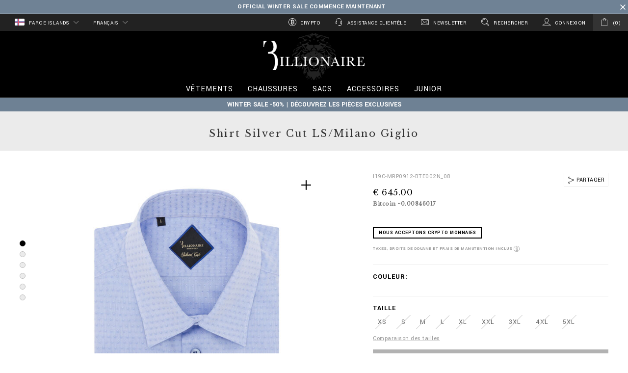

--- FILE ---
content_type: text/html;charset=UTF-8
request_url: https://www.billionaire.com/fo/fr/shirt-silver-cut-ls-milano-giglio/I19C-MRP0912-BTE002N_08.html
body_size: 39716
content:
<!doctype html>


<!--[if lt IE 7]> <html class="ie6 oldie" lang="en"> <![endif]-->
<!--[if IE 7]> <html class="ie7 oldie" lang="en"> <![endif]-->
<!--[if IE 8]> <html class="ie8 oldie" lang="en"> <![endif]-->
<!--[if gt IE 8]><!--> <html lang="en"> <!--<![endif]-->
<head>
























































































<meta charset=UTF-8>

<meta http-equiv="x-ua-compatible" content="ie=edge">

<meta name="viewport" content="width=device-width, minimum-scale=1.0, maximum-scale=1.0, user-scalable=no, shrink-to-fit=no" />

<meta name="format-detection" content="telephone=no">


<title>Shirt Silver Cut LS/Milano Giglio Billionaire</title>



<link href="/on/demandware.static/Sites-BillionaireEU-Site/-/default/dwb03fcb2a/images/favicon.ico" rel="shortcut icon" />
<link rel="apple-touch-icon" sizes="180x180" href="/on/demandware.static/Sites-BillionaireEU-Site/-/default/dw54b19bbd/images/apple-touch-icon.png">
<link rel="icon" type="image/png" sizes="32x32" href="/on/demandware.static/Sites-BillionaireEU-Site/-/default/dw08713f12/images/favicon-32x32.png">
<link rel="icon" type="image/png" sizes="16x16" href="/on/demandware.static/Sites-BillionaireEU-Site/-/default/dwb970d95d/images/favicon-16x16.png">
<link rel="manifest" href="/on/demandware.static/Sites-BillionaireEU-Site/-/default/dwf6f2ab47/site.webmanifest">
<link rel="mask-icon" href="/on/demandware.static/Sites-BillionaireEU-Site/-/default/dwac85e428/images/safari-pinned-tab.svg" color="#424242">
<meta name="apple-mobile-web-app-title" content="Billionaire">
<meta name="application-name" content="Billionaire">
<meta name="msapplication-TileColor" content="#ffffff">
<meta name="theme-color" content="#ffffff">
<meta name="msapplication-config" content="/on/demandware.static/Sites-BillionaireEU-Site/-/default/dw4174f04f/browserconfig.xml"/>




<meta name="description" content="D&eacute;couvrez la boutique en ligne sur le site officiel Billionaire! Retrouvez le produit Shirt Silver Cut LS/Milano Giglio et faites vos achats sur Billionaire.com. Envoi express et retour offert."/>
<meta name="keywords" content="Billionaire undefined, Shirt Silver Cut LS/Milano Giglio"/>







<link rel="stylesheet" href="https://fonts.googleapis.com/css?family=Libre+Baskerville|Yantramanav:400,700" />





<script type="text/javascript">//<!--
/* <![CDATA[ (head-active_data.js) */
var dw = (window.dw || {});
dw.ac = {
    _analytics: null,
    _events: [],
    _category: "",
    _searchData: "",
    _anact: "",
    _anact_nohit_tag: "",
    _analytics_enabled: "true",
    _timeZone: "Europe/Zurich",
    _capture: function(configs) {
        if (Object.prototype.toString.call(configs) === "[object Array]") {
            configs.forEach(captureObject);
            return;
        }
        dw.ac._events.push(configs);
    },
	capture: function() { 
		dw.ac._capture(arguments);
		// send to CQ as well:
		if (window.CQuotient) {
			window.CQuotient.trackEventsFromAC(arguments);
		}
	},
    EV_PRD_SEARCHHIT: "searchhit",
    EV_PRD_DETAIL: "detail",
    EV_PRD_RECOMMENDATION: "recommendation",
    EV_PRD_SETPRODUCT: "setproduct",
    applyContext: function(context) {
        if (typeof context === "object" && context.hasOwnProperty("category")) {
        	dw.ac._category = context.category;
        }
        if (typeof context === "object" && context.hasOwnProperty("searchData")) {
        	dw.ac._searchData = context.searchData;
        }
    },
    setDWAnalytics: function(analytics) {
        dw.ac._analytics = analytics;
    },
    eventsIsEmpty: function() {
        return 0 == dw.ac._events.length;
    }
};
/* ]]> */
// -->
</script>
<script type="text/javascript">//<!--
/* <![CDATA[ (head-cquotient.js) */
var CQuotient = window.CQuotient = {};
CQuotient.clientId = 'bbkq-BillionaireEU';
CQuotient.realm = 'BBKQ';
CQuotient.siteId = 'BillionaireEU';
CQuotient.instanceType = 'prd';
CQuotient.locale = 'fr_FO';
CQuotient.fbPixelId = '__UNKNOWN__';
CQuotient.activities = [];
CQuotient.cqcid='';
CQuotient.cquid='';
CQuotient.cqeid='';
CQuotient.cqlid='';
CQuotient.apiHost='api.cquotient.com';
/* Turn this on to test against Staging Einstein */
/* CQuotient.useTest= true; */
CQuotient.useTest = ('true' === 'false');
CQuotient.initFromCookies = function () {
	var ca = document.cookie.split(';');
	for(var i=0;i < ca.length;i++) {
	  var c = ca[i];
	  while (c.charAt(0)==' ') c = c.substring(1,c.length);
	  if (c.indexOf('cqcid=') == 0) {
		CQuotient.cqcid=c.substring('cqcid='.length,c.length);
	  } else if (c.indexOf('cquid=') == 0) {
		  var value = c.substring('cquid='.length,c.length);
		  if (value) {
		  	var split_value = value.split("|", 3);
		  	if (split_value.length > 0) {
			  CQuotient.cquid=split_value[0];
		  	}
		  	if (split_value.length > 1) {
			  CQuotient.cqeid=split_value[1];
		  	}
		  	if (split_value.length > 2) {
			  CQuotient.cqlid=split_value[2];
		  	}
		  }
	  }
	}
}
CQuotient.getCQCookieId = function () {
	if(window.CQuotient.cqcid == '')
		window.CQuotient.initFromCookies();
	return window.CQuotient.cqcid;
};
CQuotient.getCQUserId = function () {
	if(window.CQuotient.cquid == '')
		window.CQuotient.initFromCookies();
	return window.CQuotient.cquid;
};
CQuotient.getCQHashedEmail = function () {
	if(window.CQuotient.cqeid == '')
		window.CQuotient.initFromCookies();
	return window.CQuotient.cqeid;
};
CQuotient.getCQHashedLogin = function () {
	if(window.CQuotient.cqlid == '')
		window.CQuotient.initFromCookies();
	return window.CQuotient.cqlid;
};
CQuotient.trackEventsFromAC = function (/* Object or Array */ events) {
try {
	if (Object.prototype.toString.call(events) === "[object Array]") {
		events.forEach(_trackASingleCQEvent);
	} else {
		CQuotient._trackASingleCQEvent(events);
	}
} catch(err) {}
};
CQuotient._trackASingleCQEvent = function ( /* Object */ event) {
	if (event && event.id) {
		if (event.type === dw.ac.EV_PRD_DETAIL) {
			CQuotient.trackViewProduct( {id:'', alt_id: event.id, type: 'raw_sku'} );
		} // not handling the other dw.ac.* events currently
	}
};
CQuotient.trackViewProduct = function(/* Object */ cqParamData){
	var cq_params = {};
	cq_params.cookieId = CQuotient.getCQCookieId();
	cq_params.userId = CQuotient.getCQUserId();
	cq_params.emailId = CQuotient.getCQHashedEmail();
	cq_params.loginId = CQuotient.getCQHashedLogin();
	cq_params.product = cqParamData.product;
	cq_params.realm = cqParamData.realm;
	cq_params.siteId = cqParamData.siteId;
	cq_params.instanceType = cqParamData.instanceType;
	cq_params.locale = CQuotient.locale;
	
	if(CQuotient.sendActivity) {
		CQuotient.sendActivity(CQuotient.clientId, 'viewProduct', cq_params);
	} else {
		CQuotient.activities.push({activityType: 'viewProduct', parameters: cq_params});
	}
};
/* ]]> */
// -->
</script>
<!-- Demandware Apple Pay -->

<style type="text/css">ISAPPLEPAY{display:inline}.dw-apple-pay-button,.dw-apple-pay-button:hover,.dw-apple-pay-button:active{background-color:black;background-image:-webkit-named-image(apple-pay-logo-white);background-position:50% 50%;background-repeat:no-repeat;background-size:75% 60%;border-radius:5px;border:1px solid black;box-sizing:border-box;margin:5px auto;min-height:30px;min-width:100px;padding:0}
.dw-apple-pay-button:after{content:'Apple Pay';visibility:hidden}.dw-apple-pay-button.dw-apple-pay-logo-white{background-color:white;border-color:white;background-image:-webkit-named-image(apple-pay-logo-black);color:black}.dw-apple-pay-button.dw-apple-pay-logo-white.dw-apple-pay-border{border-color:black}</style>


<!-- UI -->
<link rel="stylesheet" href="/on/demandware.static/Sites-BillionaireEU-Site/-/fr_FO/v1767993941730/css/style.css" />

	 

	
<!--[if lte IE 8]>
<script src="//cdnjs.cloudflare.com/ajax/libs/respond.js/1.4.2/respond.js"></script>
<script src="https://cdn.rawgit.com/chuckcarpenter/REM-unit-polyfill/master/js/rem.min.js"></script>
<![endif]-->









<script type="text/javascript">
if (window.jQuery) {
jQuery(document).ready(function(){
if(screen.width < 768){
jQuery('#footer').append('<a href="/fo/fr/home" class="full-site-link">View Full Site</a>');
jQuery('.full-site-link')
.attr('href', '/on/demandware.store/Sites-BillionaireEU-Site/fr_FO/Home-FullSite')
.click(function(e) {
e.preventDefault();
jQuery.ajax({
url: '/on/demandware.store/Sites-BillionaireEU-Site/fr_FO/Home-FullSite',
success: function(){
window.location.reload();
}
});
}
);
}
});
}
</script>










<link rel="alternate" href="https://www.billionaire.com/al/shirt-silver-cut-ls-milano-giglio/I19C-MRP0912-BTE002N_08.html" hreflang="en-al" />

<link rel="alternate" href="https://www.billionaire.com/al/fr/shirt-silver-cut-ls-milano-giglio/I19C-MRP0912-BTE002N_08.html" hreflang="fr-al" />

<link rel="alternate" href="https://www.billionaire.com/al/de/shirt-silver-cut-ls-milano-giglio/I19C-MRP0912-BTE002N_08.html" hreflang="de-al" />

<link rel="alternate" href="https://www.billionaire.com/dz/shirt-silver-cut-ls-milano-giglio/I19C-MRP0912-BTE002N_08.html" hreflang="en-dz" />

<link rel="alternate" href="https://www.billionaire.com/dz/fr/shirt-silver-cut-ls-milano-giglio/I19C-MRP0912-BTE002N_08.html" hreflang="fr-dz" />

<link rel="alternate" href="https://www.billionaire.com/dz/de/shirt-silver-cut-ls-milano-giglio/I19C-MRP0912-BTE002N_08.html" hreflang="de-dz" />

<link rel="alternate" href="https://www.billionaire.com/ad/shirt-silver-cut-ls-milano-giglio/I19C-MRP0912-BTE002N_08.html" hreflang="en-ad" />

<link rel="alternate" href="https://www.billionaire.com/ad/fr/shirt-silver-cut-ls-milano-giglio/I19C-MRP0912-BTE002N_08.html" hreflang="fr-ad" />

<link rel="alternate" href="https://www.billionaire.com/ad/de/shirt-silver-cut-ls-milano-giglio/I19C-MRP0912-BTE002N_08.html" hreflang="de-ad" />

<link rel="alternate" href="https://www.billionaire.com/ag/shirt-silver-cut-ls%2Fmilano-giglio/I19C-MRP0912-BTE002N_08.html" hreflang="en-ag" />

<link rel="alternate" href="https://www.billionaire.com/ag/es/shirt-silver-cut-ls%2Fmilano-giglio/I19C-MRP0912-BTE002N_08.html" hreflang="es-ag" />

<link rel="alternate" href="https://www.billionaire.com/ar/shirt-silver-cut-ls%2Fmilano-giglio/I19C-MRP0912-BTE002N_08.html" hreflang="en-ar" />

<link rel="alternate" href="https://www.billionaire.com/ar/es/shirt-silver-cut-ls%2Fmilano-giglio/I19C-MRP0912-BTE002N_08.html" hreflang="es-ar" />

<link rel="alternate" href="https://www.billionaire.com/am/shirt-silver-cut-ls-milano-giglio/I19C-MRP0912-BTE002N_08.html" hreflang="en-am" />

<link rel="alternate" href="https://www.billionaire.com/am/ru/shirt-silver-cut-ls-milano-giglio/I19C-MRP0912-BTE002N_08.html" hreflang="ru-am" />

<link rel="alternate" href="https://www.billionaire.com/aw/shirt-silver-cut-ls%2Fmilano-giglio/I19C-MRP0912-BTE002N_08.html" hreflang="en-aw" />

<link rel="alternate" href="https://www.billionaire.com/aw/es/shirt-silver-cut-ls%2Fmilano-giglio/I19C-MRP0912-BTE002N_08.html" hreflang="es-aw" />

<link rel="alternate" href="https://www.billionaire.com/au/shirt-silver-cut-ls%2Fmilano-giglio/I19C-MRP0912-BTE002N_08.html" hreflang="en-au" />

<link rel="alternate" href="https://www.billionaire.com/au/fr/shirt-silver-cut-ls%2Fmilano-giglio/I19C-MRP0912-BTE002N_08.html" hreflang="fr-au" />

<link rel="alternate" href="https://www.billionaire.com/au/de/shirt-silver-cut-ls%2Fmilano-giglio/I19C-MRP0912-BTE002N_08.html" hreflang="de-au" />

<link rel="alternate" href="https://www.billionaire.com/at/shirt-silver-cut-ls-milano-giglio/I19C-MRP0912-BTE002N_08.html" hreflang="en-at" />

<link rel="alternate" href="https://www.billionaire.com/at/de/shirt-silver-cut-ls-milano-giglio/I19C-MRP0912-BTE002N_08.html" hreflang="de-at" />

<link rel="alternate" href="https://www.billionaire.com/az/shirt-silver-cut-ls-milano-giglio/I19C-MRP0912-BTE002N_08.html" hreflang="en-az" />

<link rel="alternate" href="https://www.billionaire.com/az/ru/shirt-silver-cut-ls-milano-giglio/I19C-MRP0912-BTE002N_08.html" hreflang="ru-az" />

<link rel="alternate" href="https://www.billionaire.com/bs/shirt-silver-cut-ls%2Fmilano-giglio/I19C-MRP0912-BTE002N_08.html" hreflang="en-bs" />

<link rel="alternate" href="https://www.billionaire.com/ar/shirt-silver-cut-ls%2Fmilano-giglio/I19C-MRP0912-BTE002N_08.html" hreflang="fr-bs" />

<link rel="alternate" href="https://www.billionaire.com/bs/es/shirt-silver-cut-ls%2Fmilano-giglio/I19C-MRP0912-BTE002N_08.html" hreflang="es-bs" />

<link rel="alternate" href="https://www.billionaire.com/bh/shirt-silver-cut-ls-milano-giglio/I19C-MRP0912-BTE002N_08.html" hreflang="en-bh" />

<link rel="alternate" href="https://www.billionaire.com/bh/fr/shirt-silver-cut-ls-milano-giglio/I19C-MRP0912-BTE002N_08.html" hreflang="fr-bh" />

<link rel="alternate" href="https://www.billionaire.com/bh/de/shirt-silver-cut-ls-milano-giglio/I19C-MRP0912-BTE002N_08.html" hreflang="de-bh" />

<link rel="alternate" href="https://www.billionaire.com/bd/shirt-silver-cut-ls%2Fmilano-giglio/I19C-MRP0912-BTE002N_08.html" hreflang="en-bd" />

<link rel="alternate" href="https://www.billionaire.com/bd/zh/shirt-silver-cut-ls%2Fmilano-giglio/I19C-MRP0912-BTE002N_08.html" hreflang="zh-Hans-bd" />

<link rel="alternate" href="https://www.billionaire.com/bd/fr/shirt-silver-cut-ls%2Fmilano-giglio/I19C-MRP0912-BTE002N_08.html" hreflang="fr-bd" />

<link rel="alternate" href="https://www.billionaire.com/bd/de/shirt-silver-cut-ls%2Fmilano-giglio/I19C-MRP0912-BTE002N_08.html" hreflang="de-bd" />

<link rel="alternate" href="https://www.billionaire.com/bb/shirt-silver-cut-ls%2Fmilano-giglio/I19C-MRP0912-BTE002N_08.html" hreflang="en-bb" />

<link rel="alternate" href="https://www.billionaire.com/bb/es/shirt-silver-cut-ls%2Fmilano-giglio/I19C-MRP0912-BTE002N_08.html" hreflang="es-bb" />

<link rel="alternate" href="https://www.billionaire.com/by/shirt-silver-cut-ls-milano-giglio/I19C-MRP0912-BTE002N_08.html" hreflang="ru-by" />

<link rel="alternate" href="https://www.billionaire.com/by/en/shirt-silver-cut-ls-milano-giglio/I19C-MRP0912-BTE002N_08.html" hreflang="en-by" />

<link rel="alternate" href="https://www.billionaire.com/be/shirt-silver-cut-ls-milano-giglio/I19C-MRP0912-BTE002N_08.html" hreflang="en-be" />

<link rel="alternate" href="https://www.billionaire.com/be/fr/shirt-silver-cut-ls-milano-giglio/I19C-MRP0912-BTE002N_08.html" hreflang="fr-be" />

<link rel="alternate" href="https://www.billionaire.com/be/de/shirt-silver-cut-ls-milano-giglio/I19C-MRP0912-BTE002N_08.html" hreflang="de-be" />

<link rel="alternate" href="https://www.billionaire.com/bz/shirt-silver-cut-ls%2Fmilano-giglio/I19C-MRP0912-BTE002N_08.html" hreflang="en-bz" />

<link rel="alternate" href="https://www.billionaire.com/bz/es/shirt-silver-cut-ls%2Fmilano-giglio/I19C-MRP0912-BTE002N_08.html" hreflang="es-bz" />

<link rel="alternate" href="https://www.billionaire.com/bm/shirt-silver-cut-ls%2Fmilano-giglio/I19C-MRP0912-BTE002N_08.html" hreflang="en-bm" />

<link rel="alternate" href="https://www.billionaire.com/bm/es/shirt-silver-cut-ls%2Fmilano-giglio/I19C-MRP0912-BTE002N_08.html" hreflang="es-bm" />

<link rel="alternate" href="https://www.billionaire.com/bt/shirt-silver-cut-ls%2Fmilano-giglio/I19C-MRP0912-BTE002N_08.html" hreflang="en-bt" />

<link rel="alternate" href="https://www.billionaire.com/bt/zh/shirt-silver-cut-ls%2Fmilano-giglio/I19C-MRP0912-BTE002N_08.html" hreflang="zh-Hans-bt" />

<link rel="alternate" href="https://www.billionaire.com/bt/fr/shirt-silver-cut-ls%2Fmilano-giglio/I19C-MRP0912-BTE002N_08.html" hreflang="fr-bt" />

<link rel="alternate" href="https://www.billionaire.com/bt/de/shirt-silver-cut-ls%2Fmilano-giglio/I19C-MRP0912-BTE002N_08.html" hreflang="de-bt" />

<link rel="alternate" href="https://www.billionaire.com/bo/shirt-silver-cut-ls%2Fmilano-giglio/I19C-MRP0912-BTE002N_08.html" hreflang="en-bo" />

<link rel="alternate" href="https://www.billionaire.com/bo/es/shirt-silver-cut-ls%2Fmilano-giglio/I19C-MRP0912-BTE002N_08.html" hreflang="es-bo" />

<link rel="alternate" href="https://www.billionaire.com/ba/shirt-silver-cut-ls-milano-giglio/I19C-MRP0912-BTE002N_08.html" hreflang="en-ba" />

<link rel="alternate" href="https://www.billionaire.com/ba/fr/shirt-silver-cut-ls-milano-giglio/I19C-MRP0912-BTE002N_08.html" hreflang="fr-ba" />

<link rel="alternate" href="https://www.billionaire.com/ba/de/shirt-silver-cut-ls-milano-giglio/I19C-MRP0912-BTE002N_08.html" hreflang="de-ba" />

<link rel="alternate" href="https://www.billionaire.com/bw/shirt-silver-cut-ls-milano-giglio/I19C-MRP0912-BTE002N_08.html" hreflang="en-bw" />

<link rel="alternate" href="https://www.billionaire.com/bw/fr/shirt-silver-cut-ls-milano-giglio/I19C-MRP0912-BTE002N_08.html" hreflang="fr-bw" />

<link rel="alternate" href="https://www.billionaire.com/bw/de/shirt-silver-cut-ls-milano-giglio/I19C-MRP0912-BTE002N_08.html" hreflang="de-bw" />

<link rel="alternate" href="https://www.billionaire.com/br/shirt-silver-cut-ls%2Fmilano-giglio/I19C-MRP0912-BTE002N_08.html" hreflang="en-br" />

<link rel="alternate" href="https://www.billionaire.com/br/es/shirt-silver-cut-ls%2Fmilano-giglio/I19C-MRP0912-BTE002N_08.html" hreflang="es-br" />

<link rel="alternate" href="https://www.billionaire.com/vg/shirt-silver-cut-ls%2Fmilano-giglio/I19C-MRP0912-BTE002N_08.html" hreflang="en-vg" />

<link rel="alternate" href="https://www.billionaire.com/vg/fr/shirt-silver-cut-ls%2Fmilano-giglio/I19C-MRP0912-BTE002N_08.html" hreflang="fr-vg" />

<link rel="alternate" href="https://www.billionaire.com/bn/shirt-silver-cut-ls%2Fmilano-giglio/I19C-MRP0912-BTE002N_08.html" hreflang="en-bn" />

<link rel="alternate" href="https://www.billionaire.com/bn/zh/shirt-silver-cut-ls%2Fmilano-giglio/I19C-MRP0912-BTE002N_08.html" hreflang="zh-Hans-bn" />

<link rel="alternate" href="https://www.billionaire.com/bn/fr/shirt-silver-cut-ls%2Fmilano-giglio/I19C-MRP0912-BTE002N_08.html" hreflang="fr-bn" />

<link rel="alternate" href="https://www.billionaire.com/bn/de/shirt-silver-cut-ls%2Fmilano-giglio/I19C-MRP0912-BTE002N_08.html" hreflang="de-bn" />

<link rel="alternate" href="https://www.billionaire.com/bg/shirt-silver-cut-ls-milano-giglio/I19C-MRP0912-BTE002N_08.html" hreflang="en-bg" />

<link rel="alternate" href="https://www.billionaire.com/bg/fr/shirt-silver-cut-ls-milano-giglio/I19C-MRP0912-BTE002N_08.html" hreflang="fr-bg" />

<link rel="alternate" href="https://www.billionaire.com/bg/de/shirt-silver-cut-ls-milano-giglio/I19C-MRP0912-BTE002N_08.html" hreflang="de-bg" />

<link rel="alternate" href="https://www.billionaire.com/kh/shirt-silver-cut-ls%2Fmilano-giglio/I19C-MRP0912-BTE002N_08.html" hreflang="en-kh" />

<link rel="alternate" href="https://www.billionaire.com/kh/zh/shirt-silver-cut-ls%2Fmilano-giglio/I19C-MRP0912-BTE002N_08.html" hreflang="zh-Hans-kh" />

<link rel="alternate" href="https://www.billionaire.com/kh/fr/shirt-silver-cut-ls%2Fmilano-giglio/I19C-MRP0912-BTE002N_08.html" hreflang="fr-kh" />

<link rel="alternate" href="https://www.billionaire.com/kh/de/shirt-silver-cut-ls%2Fmilano-giglio/I19C-MRP0912-BTE002N_08.html" hreflang="de-kh" />

<link rel="alternate" href="https://www.billionaire.com/ca/shirt-silver-cut-ls%2Fmilano-giglio/I19C-MRP0912-BTE002N_08.html" hreflang="en-ca" />

<link rel="alternate" href="https://www.billionaire.com/ca/fr/shirt-silver-cut-ls%2Fmilano-giglio/I19C-MRP0912-BTE002N_08.html" hreflang="fr-ca" />

<link rel="alternate" href="https://www.billionaire.com/cv/shirt-silver-cut-ls-milano-giglio/I19C-MRP0912-BTE002N_08.html" hreflang="en-cv" />

<link rel="alternate" href="https://www.billionaire.com/cv/fr/shirt-silver-cut-ls-milano-giglio/I19C-MRP0912-BTE002N_08.html" hreflang="fr-cv" />

<link rel="alternate" href="https://www.billionaire.com/cv/es/shirt-silver-cut-ls-milano-giglio/I19C-MRP0912-BTE002N_08.html" hreflang="es-cv" />

<link rel="alternate" href="https://www.billionaire.com/ky/shirt-silver-cut-ls%2Fmilano-giglio/I19C-MRP0912-BTE002N_08.html" hreflang="en-ky" />

<link rel="alternate" href="https://www.billionaire.com/ky/fr/shirt-silver-cut-ls%2Fmilano-giglio/I19C-MRP0912-BTE002N_08.html" hreflang="fr-ky" />

<link rel="alternate" href="https://www.billionaire.com/cl/shirt-silver-cut-ls%2Fmilano-giglio/I19C-MRP0912-BTE002N_08.html" hreflang="en-cl" />

<link rel="alternate" href="https://www.billionaire.com/cl/es/shirt-silver-cut-ls%2Fmilano-giglio/I19C-MRP0912-BTE002N_08.html" hreflang="es-cl" />

<link rel="alternate" href="https://www.billionaire.com/co/shirt-silver-cut-ls%2Fmilano-giglio/I19C-MRP0912-BTE002N_08.html" hreflang="en-co" />

<link rel="alternate" href="https://www.billionaire.com/co/es/shirt-silver-cut-ls%2Fmilano-giglio/I19C-MRP0912-BTE002N_08.html" hreflang="es-co" />

<link rel="alternate" href="https://www.billionaire.com/km/shirt-silver-cut-ls-milano-giglio/I19C-MRP0912-BTE002N_08.html" hreflang="en-km" />

<link rel="alternate" href="https://www.billionaire.com/km/fr/shirt-silver-cut-ls-milano-giglio/I19C-MRP0912-BTE002N_08.html" hreflang="fr-km" />

<link rel="alternate" href="https://www.billionaire.com/km/de/shirt-silver-cut-ls-milano-giglio/I19C-MRP0912-BTE002N_08.html" hreflang="de-km" />

<link rel="alternate" href="https://www.billionaire.com/ck/shirt-silver-cut-ls%2Fmilano-giglio/I19C-MRP0912-BTE002N_08.html" hreflang="en-ck" />

<link rel="alternate" href="https://www.billionaire.com/ck/fr/shirt-silver-cut-ls%2Fmilano-giglio/I19C-MRP0912-BTE002N_08.html" hreflang="fr-ck" />

<link rel="alternate" href="https://www.billionaire.com/ck/de/shirt-silver-cut-ls%2Fmilano-giglio/I19C-MRP0912-BTE002N_08.html" hreflang="de-ck" />

<link rel="alternate" href="https://www.billionaire.com/cr/shirt-silver-cut-ls%2Fmilano-giglio/I19C-MRP0912-BTE002N_08.html" hreflang="en-cr" />

<link rel="alternate" href="https://www.billionaire.com/cr/es/shirt-silver-cut-ls%2Fmilano-giglio/I19C-MRP0912-BTE002N_08.html" hreflang="es-cr" />

<link rel="alternate" href="https://www.billionaire.com/hr/shirt-silver-cut-ls-milano-giglio/I19C-MRP0912-BTE002N_08.html" hreflang="en-hr" />

<link rel="alternate" href="https://www.billionaire.com/hr/fr/shirt-silver-cut-ls-milano-giglio/I19C-MRP0912-BTE002N_08.html" hreflang="fr-hr" />

<link rel="alternate" href="https://www.billionaire.com/hr/de/shirt-silver-cut-ls-milano-giglio/I19C-MRP0912-BTE002N_08.html" hreflang="de-hr" />

<link rel="alternate" href="https://www.billionaire.com/cy/shirt-silver-cut-ls-milano-giglio/I19C-MRP0912-BTE002N_08.html" hreflang="en-cy" />

<link rel="alternate" href="https://www.billionaire.com/cy/fr/shirt-silver-cut-ls-milano-giglio/I19C-MRP0912-BTE002N_08.html" hreflang="fr-cy" />

<link rel="alternate" href="https://www.billionaire.com/cy/de/shirt-silver-cut-ls-milano-giglio/I19C-MRP0912-BTE002N_08.html" hreflang="de-cy" />

<link rel="alternate" href="https://www.billionaire.com/cz/shirt-silver-cut-ls-milano-giglio/I19C-MRP0912-BTE002N_08.html" hreflang="en-cz" />

<link rel="alternate" href="https://www.billionaire.com/cz/fr/shirt-silver-cut-ls-milano-giglio/I19C-MRP0912-BTE002N_08.html" hreflang="fr-cz" />

<link rel="alternate" href="https://www.billionaire.com/cz/de/shirt-silver-cut-ls-milano-giglio/I19C-MRP0912-BTE002N_08.html" hreflang="de-cz" />

<link rel="alternate" href="https://www.billionaire.com/dk/shirt-silver-cut-ls-milano-giglio/I19C-MRP0912-BTE002N_08.html" hreflang="en-dk" />

<link rel="alternate" href="https://www.billionaire.com/dk/fr/shirt-silver-cut-ls-milano-giglio/I19C-MRP0912-BTE002N_08.html" hreflang="fr-dk" />

<link rel="alternate" href="https://www.billionaire.com/dk/de/shirt-silver-cut-ls-milano-giglio/I19C-MRP0912-BTE002N_08.html" hreflang="de-dk" />

<link rel="alternate" href="https://www.billionaire.com/dm/shirt-silver-cut-ls%2Fmilano-giglio/I19C-MRP0912-BTE002N_08.html" hreflang="en-dm" />

<link rel="alternate" href="https://www.billionaire.com/dm/es/shirt-silver-cut-ls%2Fmilano-giglio/I19C-MRP0912-BTE002N_08.html" hreflang="es-dm" />

<link rel="alternate" href="https://www.billionaire.com/do/shirt-silver-cut-ls%2Fmilano-giglio/I19C-MRP0912-BTE002N_08.html" hreflang="en-do" />

<link rel="alternate" href="https://www.billionaire.com/do/es/shirt-silver-cut-ls%2Fmilano-giglio/I19C-MRP0912-BTE002N_08.html" hreflang="es-do" />

<link rel="alternate" href="https://www.billionaire.com/ec/shirt-silver-cut-ls%2Fmilano-giglio/I19C-MRP0912-BTE002N_08.html" hreflang="en-ec" />

<link rel="alternate" href="https://www.billionaire.com/ec/es/shirt-silver-cut-ls%2Fmilano-giglio/I19C-MRP0912-BTE002N_08.html" hreflang="es-ec" />

<link rel="alternate" href="https://www.billionaire.com/eg/shirt-silver-cut-ls-milano-giglio/I19C-MRP0912-BTE002N_08.html" hreflang="en-eg" />

<link rel="alternate" href="https://www.billionaire.com/eg/fr/shirt-silver-cut-ls-milano-giglio/I19C-MRP0912-BTE002N_08.html" hreflang="fr-eg" />

<link rel="alternate" href="https://www.billionaire.com/eg/de/shirt-silver-cut-ls-milano-giglio/I19C-MRP0912-BTE002N_08.html" hreflang="de-eg" />

<link rel="alternate" href="https://www.billionaire.com/sv/shirt-silver-cut-ls%2Fmilano-giglio/I19C-MRP0912-BTE002N_08.html" hreflang="en-sv" />

<link rel="alternate" href="https://www.billionaire.com/sv/es/shirt-silver-cut-ls%2Fmilano-giglio/I19C-MRP0912-BTE002N_08.html" hreflang="es-sv" />

<link rel="alternate" href="https://www.billionaire.com/ee/shirt-silver-cut-ls-milano-giglio/I19C-MRP0912-BTE002N_08.html" hreflang="en-ee" />

<link rel="alternate" href="https://www.billionaire.com/fk/shirt-silver-cut-ls%2Fmilano-giglio/I19C-MRP0912-BTE002N_08.html" hreflang="en-fk" />

<link rel="alternate" href="https://www.billionaire.com/fk/fr/shirt-silver-cut-ls%2Fmilano-giglio/I19C-MRP0912-BTE002N_08.html" hreflang="fr-fk" />

<link rel="alternate" href="https://www.billionaire.com/fo/shirt-silver-cut-ls-milano-giglio/I19C-MRP0912-BTE002N_08.html" hreflang="en-fo" />

<link rel="alternate" href="https://www.billionaire.com/fo/fr/shirt-silver-cut-ls-milano-giglio/I19C-MRP0912-BTE002N_08.html" hreflang="fr-fo" />

<link rel="alternate" href="https://www.billionaire.com/fo/de/shirt-silver-cut-ls-milano-giglio/I19C-MRP0912-BTE002N_08.html" hreflang="de-fo" />

<link rel="alternate" href="https://www.billionaire.com/fj/shirt-silver-cut-ls%2Fmilano-giglio/I19C-MRP0912-BTE002N_08.html" hreflang="en-fj" />

<link rel="alternate" href="https://www.billionaire.com/fj/fr/shirt-silver-cut-ls%2Fmilano-giglio/I19C-MRP0912-BTE002N_08.html" hreflang="fr-fj" />

<link rel="alternate" href="https://www.billionaire.com/fj/de/shirt-silver-cut-ls%2Fmilano-giglio/I19C-MRP0912-BTE002N_08.html" hreflang="de-fj" />

<link rel="alternate" href="https://www.billionaire.com/fi/shirt-silver-cut-ls-milano-giglio/I19C-MRP0912-BTE002N_08.html" hreflang="en-fi" />

<link rel="alternate" href="https://www.billionaire.com/fi/fr/shirt-silver-cut-ls-milano-giglio/I19C-MRP0912-BTE002N_08.html" hreflang="fr-fi" />

<link rel="alternate" href="https://www.billionaire.com/fi/de/shirt-silver-cut-ls-milano-giglio/I19C-MRP0912-BTE002N_08.html" hreflang="de-fi" />

<link rel="alternate" href="https://www.billionaire.com/fr/shirt-silver-cut-ls-milano-giglio/I19C-MRP0912-BTE002N_08.html" hreflang="fr-fr" />

<link rel="alternate" href="https://www.billionaire.com/shirt-silver-cut-ls-milano-giglio/I19C-MRP0912-BTE002N_08.html" hreflang="en-fr" />

<link rel="alternate" href="https://www.billionaire.com/gf/shirt-silver-cut-ls%2Fmilano-giglio/I19C-MRP0912-BTE002N_08.html" hreflang="en-gf" />

<link rel="alternate" href="https://www.billionaire.com/gf/fr/shirt-silver-cut-ls%2Fmilano-giglio/I19C-MRP0912-BTE002N_08.html" hreflang="fr-gf" />

<link rel="alternate" href="https://www.billionaire.com/pf/shirt-silver-cut-ls%2Fmilano-giglio/I19C-MRP0912-BTE002N_08.html" hreflang="en-pf" />

<link rel="alternate" href="https://www.billionaire.com/pf/fr/shirt-silver-cut-ls%2Fmilano-giglio/I19C-MRP0912-BTE002N_08.html" hreflang="fr-pf" />

<link rel="alternate" href="https://www.billionaire.com/pf/de/shirt-silver-cut-ls%2Fmilano-giglio/I19C-MRP0912-BTE002N_08.html" hreflang="de-pf" />

<link rel="alternate" href="https://www.billionaire.com/ga/shirt-silver-cut-ls-milano-giglio/I19C-MRP0912-BTE002N_08.html" hreflang="en-ga" />

<link rel="alternate" href="https://www.billionaire.com/ga/fr/shirt-silver-cut-ls-milano-giglio/I19C-MRP0912-BTE002N_08.html" hreflang="fr-ga" />

<link rel="alternate" href="https://www.billionaire.com/ga/de/shirt-silver-cut-ls-milano-giglio/I19C-MRP0912-BTE002N_08.html" hreflang="de-ga" />

<link rel="alternate" href="https://www.billionaire.com/gm/shirt-silver-cut-ls-milano-giglio/I19C-MRP0912-BTE002N_08.html" hreflang="en-gm" />

<link rel="alternate" href="https://www.billionaire.com/gm/fr/shirt-silver-cut-ls-milano-giglio/I19C-MRP0912-BTE002N_08.html" hreflang="fr-gm" />

<link rel="alternate" href="https://www.billionaire.com/gm/de/shirt-silver-cut-ls-milano-giglio/I19C-MRP0912-BTE002N_08.html" hreflang="de-gm" />

<link rel="alternate" href="https://www.billionaire.com/ge/shirt-silver-cut-ls-milano-giglio/I19C-MRP0912-BTE002N_08.html" hreflang="en-ge" />

<link rel="alternate" href="https://www.billionaire.com/ge/ru/shirt-silver-cut-ls-milano-giglio/I19C-MRP0912-BTE002N_08.html" hreflang="ru-ge" />

<link rel="alternate" href="https://www.billionaire.com/de/shirt-silver-cut-ls-milano-giglio/I19C-MRP0912-BTE002N_08.html" hreflang="de-de" />

<link rel="alternate" href="https://www.billionaire.com/de/en/shirt-silver-cut-ls-milano-giglio/I19C-MRP0912-BTE002N_08.html" hreflang="en-de" />

<link rel="alternate" href="https://www.billionaire.com/de/fr/shirt-silver-cut-ls-milano-giglio/I19C-MRP0912-BTE002N_08.html" hreflang="fr-de" />

<link rel="alternate" href="https://www.billionaire.com/gh/shirt-silver-cut-ls-milano-giglio/I19C-MRP0912-BTE002N_08.html" hreflang="en-gh" />

<link rel="alternate" href="https://www.billionaire.com/gh/fr/shirt-silver-cut-ls-milano-giglio/I19C-MRP0912-BTE002N_08.html" hreflang="fr-gh" />

<link rel="alternate" href="https://www.billionaire.com/gh/de/shirt-silver-cut-ls-milano-giglio/I19C-MRP0912-BTE002N_08.html" hreflang="de-gh" />

<link rel="alternate" href="https://www.billionaire.com/gi/shirt-silver-cut-ls-milano-giglio/I19C-MRP0912-BTE002N_08.html" hreflang="en-gi" />

<link rel="alternate" href="https://www.billionaire.com/gi/fr/shirt-silver-cut-ls-milano-giglio/I19C-MRP0912-BTE002N_08.html" hreflang="fr-gi" />

<link rel="alternate" href="https://www.billionaire.com/gi/de/shirt-silver-cut-ls-milano-giglio/I19C-MRP0912-BTE002N_08.html" hreflang="de-gi" />

<link rel="alternate" href="https://www.billionaire.com/gr/shirt-silver-cut-ls-milano-giglio/I19C-MRP0912-BTE002N_08.html" hreflang="en-gr" />

<link rel="alternate" href="https://www.billionaire.com/gr/fr/shirt-silver-cut-ls-milano-giglio/I19C-MRP0912-BTE002N_08.html" hreflang="fr-gr" />

<link rel="alternate" href="https://www.billionaire.com/gr/de/shirt-silver-cut-ls-milano-giglio/I19C-MRP0912-BTE002N_08.html" hreflang="de-gr" />

<link rel="alternate" href="https://www.billionaire.com/gl/shirt-silver-cut-ls%2Fmilano-giglio/I19C-MRP0912-BTE002N_08.html" hreflang="en-gl" />

<link rel="alternate" href="https://www.billionaire.com/gl/fr/shirt-silver-cut-ls%2Fmilano-giglio/I19C-MRP0912-BTE002N_08.html" hreflang="fr-gl" />

<link rel="alternate" href="https://www.billionaire.com/gd/shirt-silver-cut-ls%2Fmilano-giglio/I19C-MRP0912-BTE002N_08.html" hreflang="en-gd" />

<link rel="alternate" href="https://www.billionaire.com/gd/es/shirt-silver-cut-ls%2Fmilano-giglio/I19C-MRP0912-BTE002N_08.html" hreflang="es-gd" />

<link rel="alternate" href="https://www.billionaire.com/gp/shirt-silver-cut-ls%2Fmilano-giglio/I19C-MRP0912-BTE002N_08.html" hreflang="en-gp" />

<link rel="alternate" href="https://www.billionaire.com/gp/es/shirt-silver-cut-ls%2Fmilano-giglio/I19C-MRP0912-BTE002N_08.html" hreflang="es-gp" />

<link rel="alternate" href="https://www.billionaire.com/gu/shirt-silver-cut-ls%2Fmilano-giglio/I19C-MRP0912-BTE002N_08.html" hreflang="en-gu" />

<link rel="alternate" href="https://www.billionaire.com/gu/es/shirt-silver-cut-ls%2Fmilano-giglio/I19C-MRP0912-BTE002N_08.html" hreflang="es-gu" />

<link rel="alternate" href="https://www.billionaire.com/gt/shirt-silver-cut-ls%2Fmilano-giglio/I19C-MRP0912-BTE002N_08.html" hreflang="en-gt" />

<link rel="alternate" href="https://www.billionaire.com/gt/es/shirt-silver-cut-ls%2Fmilano-giglio/I19C-MRP0912-BTE002N_08.html" hreflang="es-gt" />

<link rel="alternate" href="https://www.billionaire.com/hn/shirt-silver-cut-ls%2Fmilano-giglio/I19C-MRP0912-BTE002N_08.html" hreflang="en-hn" />

<link rel="alternate" href="https://www.billionaire.com/hn/es/shirt-silver-cut-ls%2Fmilano-giglio/I19C-MRP0912-BTE002N_08.html" hreflang="es-hn" />

<link rel="alternate" href="https://www.billionaire.com/hk/shirt-silver-cut-ls%2Fmilano-giglio/I19C-MRP0912-BTE002N_08.html" hreflang="zh-Hans-hk" />

<link rel="alternate" href="https://www.billionaire.com/hk/en/shirt-silver-cut-ls%2Fmilano-giglio/I19C-MRP0912-BTE002N_08.html" hreflang="en-hk" />

<link rel="alternate" href="https://www.billionaire.com/hu/shirt-silver-cut-ls-milano-giglio/I19C-MRP0912-BTE002N_08.html" hreflang="en-hu" />

<link rel="alternate" href="https://www.billionaire.com/hu/fr/shirt-silver-cut-ls-milano-giglio/I19C-MRP0912-BTE002N_08.html" hreflang="fr-hu" />

<link rel="alternate" href="https://www.billionaire.com/hu/de/shirt-silver-cut-ls-milano-giglio/I19C-MRP0912-BTE002N_08.html" hreflang="de-hu" />

<link rel="alternate" href="https://www.billionaire.com/is/shirt-silver-cut-ls-milano-giglio/I19C-MRP0912-BTE002N_08.html" hreflang="en-is" />

<link rel="alternate" href="https://www.billionaire.com/is/fr/shirt-silver-cut-ls-milano-giglio/I19C-MRP0912-BTE002N_08.html" hreflang="fr-is" />

<link rel="alternate" href="https://www.billionaire.com/is/de/shirt-silver-cut-ls-milano-giglio/I19C-MRP0912-BTE002N_08.html" hreflang="de-is" />

<link rel="alternate" href="https://www.billionaire.com/in/shirt-silver-cut-ls%2Fmilano-giglio/I19C-MRP0912-BTE002N_08.html" hreflang="en-in" />

<link rel="alternate" href="https://www.billionaire.com/in/zh/shirt-silver-cut-ls%2Fmilano-giglio/I19C-MRP0912-BTE002N_08.html" hreflang="zh-Hans-in" />

<link rel="alternate" href="https://www.billionaire.com/in/fr/shirt-silver-cut-ls%2Fmilano-giglio/I19C-MRP0912-BTE002N_08.html" hreflang="fr-in" />

<link rel="alternate" href="https://www.billionaire.com/in/de/shirt-silver-cut-ls%2Fmilano-giglio/I19C-MRP0912-BTE002N_08.html" hreflang="de-in" />

<link rel="alternate" href="https://www.billionaire.com/id/shirt-silver-cut-ls%2Fmilano-giglio/I19C-MRP0912-BTE002N_08.html" hreflang="en-id" />

<link rel="alternate" href="https://www.billionaire.com/id/zh/shirt-silver-cut-ls%2Fmilano-giglio/I19C-MRP0912-BTE002N_08.html" hreflang="zh-Hans-id" />

<link rel="alternate" href="https://www.billionaire.com/id/fr/shirt-silver-cut-ls%2Fmilano-giglio/I19C-MRP0912-BTE002N_08.html" hreflang="fr-id" />

<link rel="alternate" href="https://www.billionaire.com/id/de/shirt-silver-cut-ls%2Fmilano-giglio/I19C-MRP0912-BTE002N_08.html" hreflang="de-id" />

<link rel="alternate" href="https://www.billionaire.com/ie/shirt-silver-cut-ls-milano-giglio/I19C-MRP0912-BTE002N_08.html" hreflang="en-ie" />

<link rel="alternate" href="https://www.billionaire.com/ie/fr/shirt-silver-cut-ls-milano-giglio/I19C-MRP0912-BTE002N_08.html" hreflang="fr-ie" />

<link rel="alternate" href="https://www.billionaire.com/ie/de/shirt-silver-cut-ls-milano-giglio/I19C-MRP0912-BTE002N_08.html" hreflang="de-ie" />

<link rel="alternate" href="https://www.billionaire.com/il/shirt-silver-cut-ls-milano-giglio/I19C-MRP0912-BTE002N_08.html" hreflang="en-il" />

<link rel="alternate" href="https://www.billionaire.com/il/fr/shirt-silver-cut-ls-milano-giglio/I19C-MRP0912-BTE002N_08.html" hreflang="fr-il" />

<link rel="alternate" href="https://www.billionaire.com/il/de/shirt-silver-cut-ls-milano-giglio/I19C-MRP0912-BTE002N_08.html" hreflang="de-il" />

<link rel="alternate" href="https://www.billionaire.com/it/shirt-silver-cut-ls-milano-giglio/I19C-MRP0912-BTE002N_08.html" hreflang="it-it" />

<link rel="alternate" href="https://www.billionaire.com/it/en/shirt-silver-cut-ls-milano-giglio/I19C-MRP0912-BTE002N_08.html" hreflang="en-it" />

<link rel="alternate" href="https://www.billionaire.com/jm/shirt-silver-cut-ls%2Fmilano-giglio/I19C-MRP0912-BTE002N_08.html" hreflang="en-jm" />

<link rel="alternate" href="https://www.billionaire.com/ar/shirt-silver-cut-ls%2Fmilano-giglio/I19C-MRP0912-BTE002N_08.html" hreflang="fr-jm" />

<link rel="alternate" href="https://www.billionaire.com/jp/shirt-silver-cut-ls%2Fmilano-giglio/I19C-MRP0912-BTE002N_08.html" hreflang="en-jp" />

<link rel="alternate" href="https://www.billionaire.com/jp/zh/shirt-silver-cut-ls%2Fmilano-giglio/I19C-MRP0912-BTE002N_08.html" hreflang="zh-Hans-jp" />

<link rel="alternate" href="https://www.billionaire.com/jp/fr/shirt-silver-cut-ls%2Fmilano-giglio/I19C-MRP0912-BTE002N_08.html" hreflang="fr-jp" />

<link rel="alternate" href="https://www.billionaire.com/jp/de/shirt-silver-cut-ls%2Fmilano-giglio/I19C-MRP0912-BTE002N_08.html" hreflang="de-jp" />

<link rel="alternate" href="https://www.billionaire.com/jo/shirt-silver-cut-ls-milano-giglio/I19C-MRP0912-BTE002N_08.html" hreflang="en-jo" />

<link rel="alternate" href="https://www.billionaire.com/jo/fr/shirt-silver-cut-ls-milano-giglio/I19C-MRP0912-BTE002N_08.html" hreflang="fr-jo" />

<link rel="alternate" href="https://www.billionaire.com/jo/de/shirt-silver-cut-ls-milano-giglio/I19C-MRP0912-BTE002N_08.html" hreflang="de-jo" />

<link rel="alternate" href="https://www.billionaire.com/kz/ru/shirt-silver-cut-ls-milano-giglio/I19C-MRP0912-BTE002N_08.html" hreflang="ru-kz" />

<link rel="alternate" href="https://www.billionaire.com/kz/shirt-silver-cut-ls-milano-giglio/I19C-MRP0912-BTE002N_08.html" hreflang="en-kz" />

<link rel="alternate" href="https://www.billionaire.com/ke/shirt-silver-cut-ls-milano-giglio/I19C-MRP0912-BTE002N_08.html" hreflang="en-ke" />

<link rel="alternate" href="https://www.billionaire.com/ke/fr/shirt-silver-cut-ls-milano-giglio/I19C-MRP0912-BTE002N_08.html" hreflang="fr-ke" />

<link rel="alternate" href="https://www.billionaire.com/ke/de/shirt-silver-cut-ls-milano-giglio/I19C-MRP0912-BTE002N_08.html" hreflang="de-ke" />

<link rel="alternate" href="https://www.billionaire.com/kw/shirt-silver-cut-ls-milano-giglio/I19C-MRP0912-BTE002N_08.html" hreflang="en-kw" />

<link rel="alternate" href="https://www.billionaire.com/kw/fr/shirt-silver-cut-ls-milano-giglio/I19C-MRP0912-BTE002N_08.html" hreflang="fr-kw" />

<link rel="alternate" href="https://www.billionaire.com/kw/de/shirt-silver-cut-ls-milano-giglio/I19C-MRP0912-BTE002N_08.html" hreflang="de-kw" />

<link rel="alternate" href="https://www.billionaire.com/la/shirt-silver-cut-ls%2Fmilano-giglio/I19C-MRP0912-BTE002N_08.html" hreflang="en-la" />

<link rel="alternate" href="https://www.billionaire.com/la/zh/shirt-silver-cut-ls%2Fmilano-giglio/I19C-MRP0912-BTE002N_08.html" hreflang="zh-Hans-la" />

<link rel="alternate" href="https://www.billionaire.com/la/fr/shirt-silver-cut-ls%2Fmilano-giglio/I19C-MRP0912-BTE002N_08.html" hreflang="fr-la" />

<link rel="alternate" href="https://www.billionaire.com/la/de/shirt-silver-cut-ls%2Fmilano-giglio/I19C-MRP0912-BTE002N_08.html" hreflang="de-la" />

<link rel="alternate" href="https://www.billionaire.com/lv/shirt-silver-cut-ls-milano-giglio/I19C-MRP0912-BTE002N_08.html" hreflang="en-lv" />

<link rel="alternate" href="https://www.billionaire.com/lb/shirt-silver-cut-ls-milano-giglio/I19C-MRP0912-BTE002N_08.html" hreflang="en-lb" />

<link rel="alternate" href="https://www.billionaire.com/lb/fr/shirt-silver-cut-ls-milano-giglio/I19C-MRP0912-BTE002N_08.html" hreflang="fr-lb" />

<link rel="alternate" href="https://www.billionaire.com/lb/de/shirt-silver-cut-ls-milano-giglio/I19C-MRP0912-BTE002N_08.html" hreflang="de-lb" />

<link rel="alternate" href="https://www.billionaire.com/ls/shirt-silver-cut-ls-milano-giglio/I19C-MRP0912-BTE002N_08.html" hreflang="en-ls" />

<link rel="alternate" href="https://www.billionaire.com/ls/fr/shirt-silver-cut-ls-milano-giglio/I19C-MRP0912-BTE002N_08.html" hreflang="fr-ls" />

<link rel="alternate" href="https://www.billionaire.com/ls/de/shirt-silver-cut-ls-milano-giglio/I19C-MRP0912-BTE002N_08.html" hreflang="de-ls" />

<link rel="alternate" href="https://www.billionaire.com/li/shirt-silver-cut-ls-milano-giglio/I19C-MRP0912-BTE002N_08.html" hreflang="en-li" />

<link rel="alternate" href="https://www.billionaire.com/li/fr/shirt-silver-cut-ls-milano-giglio/I19C-MRP0912-BTE002N_08.html" hreflang="fr-li" />

<link rel="alternate" href="https://www.billionaire.com/li/de/shirt-silver-cut-ls-milano-giglio/I19C-MRP0912-BTE002N_08.html" hreflang="de-li" />

<link rel="alternate" href="https://www.billionaire.com/lt/shirt-silver-cut-ls-milano-giglio/I19C-MRP0912-BTE002N_08.html" hreflang="en-lt" />

<link rel="alternate" href="https://www.billionaire.com/lu/shirt-silver-cut-ls-milano-giglio/I19C-MRP0912-BTE002N_08.html" hreflang="en-lu" />

<link rel="alternate" href="https://www.billionaire.com/lu/fr/shirt-silver-cut-ls-milano-giglio/I19C-MRP0912-BTE002N_08.html" hreflang="fr-lu" />

<link rel="alternate" href="https://www.billionaire.com/lu/de/shirt-silver-cut-ls-milano-giglio/I19C-MRP0912-BTE002N_08.html" hreflang="de-lu" />

<link rel="alternate" href="https://www.billionaire.com/mo/shirt-silver-cut-ls%2Fmilano-giglio/I19C-MRP0912-BTE002N_08.html" hreflang="zh-Hans-mo" />

<link rel="alternate" href="https://www.billionaire.com/mo/en/shirt-silver-cut-ls%2Fmilano-giglio/I19C-MRP0912-BTE002N_08.html" hreflang="en-mo" />

<link rel="alternate" href="https://www.billionaire.com/mk/shirt-silver-cut-ls-milano-giglio/I19C-MRP0912-BTE002N_08.html" hreflang="en-mk" />

<link rel="alternate" href="https://www.billionaire.com/mk/fr/shirt-silver-cut-ls-milano-giglio/I19C-MRP0912-BTE002N_08.html" hreflang="fr-mk" />

<link rel="alternate" href="https://www.billionaire.com/mk/de/shirt-silver-cut-ls-milano-giglio/I19C-MRP0912-BTE002N_08.html" hreflang="de-mk" />

<link rel="alternate" href="https://www.billionaire.com/mg/shirt-silver-cut-ls-milano-giglio/I19C-MRP0912-BTE002N_08.html" hreflang="en-mg" />

<link rel="alternate" href="https://www.billionaire.com/mg/fr/shirt-silver-cut-ls-milano-giglio/I19C-MRP0912-BTE002N_08.html" hreflang="fr-mg" />

<link rel="alternate" href="https://www.billionaire.com/mg/de/shirt-silver-cut-ls-milano-giglio/I19C-MRP0912-BTE002N_08.html" hreflang="de-mg" />

<link rel="alternate" href="https://www.billionaire.com/mw/shirt-silver-cut-ls-milano-giglio/I19C-MRP0912-BTE002N_08.html" hreflang="en-mw" />

<link rel="alternate" href="https://www.billionaire.com/mw/fr/shirt-silver-cut-ls-milano-giglio/I19C-MRP0912-BTE002N_08.html" hreflang="fr-mw" />

<link rel="alternate" href="https://www.billionaire.com/mw/de/shirt-silver-cut-ls-milano-giglio/I19C-MRP0912-BTE002N_08.html" hreflang="de-mw" />

<link rel="alternate" href="https://www.billionaire.com/my/shirt-silver-cut-ls%2Fmilano-giglio/I19C-MRP0912-BTE002N_08.html" hreflang="en-my" />

<link rel="alternate" href="https://www.billionaire.com/my/zh/shirt-silver-cut-ls%2Fmilano-giglio/I19C-MRP0912-BTE002N_08.html" hreflang="zh-Hans-my" />

<link rel="alternate" href="https://www.billionaire.com/my/fr/shirt-silver-cut-ls%2Fmilano-giglio/I19C-MRP0912-BTE002N_08.html" hreflang="fr-my" />

<link rel="alternate" href="https://www.billionaire.com/my/de/shirt-silver-cut-ls%2Fmilano-giglio/I19C-MRP0912-BTE002N_08.html" hreflang="de-my" />

<link rel="alternate" href="https://www.billionaire.com/mv/shirt-silver-cut-ls%2Fmilano-giglio/I19C-MRP0912-BTE002N_08.html" hreflang="en-mv" />

<link rel="alternate" href="https://www.billionaire.com/mv/zh/shirt-silver-cut-ls%2Fmilano-giglio/I19C-MRP0912-BTE002N_08.html" hreflang="zh-Hans-mv" />

<link rel="alternate" href="https://www.billionaire.com/mv/fr/shirt-silver-cut-ls%2Fmilano-giglio/I19C-MRP0912-BTE002N_08.html" hreflang="fr-mv" />

<link rel="alternate" href="https://www.billionaire.com/mv/de/shirt-silver-cut-ls%2Fmilano-giglio/I19C-MRP0912-BTE002N_08.html" hreflang="de-mv" />

<link rel="alternate" href="https://www.billionaire.com/mt/shirt-silver-cut-ls-milano-giglio/I19C-MRP0912-BTE002N_08.html" hreflang="en-mt" />

<link rel="alternate" href="https://www.billionaire.com/mt/fr/shirt-silver-cut-ls-milano-giglio/I19C-MRP0912-BTE002N_08.html" hreflang="fr-mt" />

<link rel="alternate" href="https://www.billionaire.com/mt/de/shirt-silver-cut-ls-milano-giglio/I19C-MRP0912-BTE002N_08.html" hreflang="de-mt" />

<link rel="alternate" href="https://www.billionaire.com/mq/shirt-silver-cut-ls%2Fmilano-giglio/I19C-MRP0912-BTE002N_08.html" hreflang="en-mq" />

<link rel="alternate" href="https://www.billionaire.com/mq/es/shirt-silver-cut-ls%2Fmilano-giglio/I19C-MRP0912-BTE002N_08.html" hreflang="es-mq" />

<link rel="alternate" href="https://www.billionaire.com/mu/shirt-silver-cut-ls-milano-giglio/I19C-MRP0912-BTE002N_08.html" hreflang="en-mu" />

<link rel="alternate" href="https://www.billionaire.com/mu/fr/shirt-silver-cut-ls-milano-giglio/I19C-MRP0912-BTE002N_08.html" hreflang="fr-mu" />

<link rel="alternate" href="https://www.billionaire.com/mu/de/shirt-silver-cut-ls-milano-giglio/I19C-MRP0912-BTE002N_08.html" hreflang="de-mu" />

<link rel="alternate" href="https://www.billionaire.com/mx/shirt-silver-cut-ls%2Fmilano-giglio/I19C-MRP0912-BTE002N_08.html" hreflang="en-mx" />

<link rel="alternate" href="https://www.billionaire.com/mx/es/shirt-silver-cut-ls%2Fmilano-giglio/I19C-MRP0912-BTE002N_08.html" hreflang="es-mx" />

<link rel="alternate" href="https://www.billionaire.com/md/shirt-silver-cut-ls-milano-giglio/I19C-MRP0912-BTE002N_08.html" hreflang="en-md" />

<link rel="alternate" href="https://www.billionaire.com/md/ru/shirt-silver-cut-ls-milano-giglio/I19C-MRP0912-BTE002N_08.html" hreflang="ru-md" />

<link rel="alternate" href="https://www.billionaire.com/mc/shirt-silver-cut-ls-milano-giglio/I19C-MRP0912-BTE002N_08.html" hreflang="en-mc" />

<link rel="alternate" href="https://www.billionaire.com/mc/fr/shirt-silver-cut-ls-milano-giglio/I19C-MRP0912-BTE002N_08.html" hreflang="fr-mc" />

<link rel="alternate" href="https://www.billionaire.com/mc/de/shirt-silver-cut-ls-milano-giglio/I19C-MRP0912-BTE002N_08.html" hreflang="de-mc" />

<link rel="alternate" href="https://www.billionaire.com/mn/shirt-silver-cut-ls%2Fmilano-giglio/I19C-MRP0912-BTE002N_08.html" hreflang="en-mn" />

<link rel="alternate" href="https://www.billionaire.com/mn/zh/shirt-silver-cut-ls%2Fmilano-giglio/I19C-MRP0912-BTE002N_08.html" hreflang="zh-Hans-mn" />

<link rel="alternate" href="https://www.billionaire.com/mn/fr/shirt-silver-cut-ls%2Fmilano-giglio/I19C-MRP0912-BTE002N_08.html" hreflang="fr-mn" />

<link rel="alternate" href="https://www.billionaire.com/mn/de/shirt-silver-cut-ls%2Fmilano-giglio/I19C-MRP0912-BTE002N_08.html" hreflang="de-mn" />

<link rel="alternate" href="https://www.billionaire.com/me/shirt-silver-cut-ls-milano-giglio/I19C-MRP0912-BTE002N_08.html" hreflang="en-me" />

<link rel="alternate" href="https://www.billionaire.com/me/fr/shirt-silver-cut-ls-milano-giglio/I19C-MRP0912-BTE002N_08.html" hreflang="fr-me" />

<link rel="alternate" href="https://www.billionaire.com/me/de/shirt-silver-cut-ls-milano-giglio/I19C-MRP0912-BTE002N_08.html" hreflang="de-me" />

<link rel="alternate" href="https://www.billionaire.com/ms/shirt-silver-cut-ls%2Fmilano-giglio/I19C-MRP0912-BTE002N_08.html" hreflang="en-ms" />

<link rel="alternate" href="https://www.billionaire.com/ms/es/shirt-silver-cut-ls%2Fmilano-giglio/I19C-MRP0912-BTE002N_08.html" hreflang="es-ms" />

<link rel="alternate" href="https://www.billionaire.com/ma/shirt-silver-cut-ls-milano-giglio/I19C-MRP0912-BTE002N_08.html" hreflang="en-ma" />

<link rel="alternate" href="https://www.billionaire.com/ma/fr/shirt-silver-cut-ls-milano-giglio/I19C-MRP0912-BTE002N_08.html" hreflang="fr-ma" />

<link rel="alternate" href="https://www.billionaire.com/ma/de/shirt-silver-cut-ls-milano-giglio/I19C-MRP0912-BTE002N_08.html" hreflang="de-ma" />

<link rel="alternate" href="https://www.billionaire.com/mz/shirt-silver-cut-ls-milano-giglio/I19C-MRP0912-BTE002N_08.html" hreflang="en-mz" />

<link rel="alternate" href="https://www.billionaire.com/mz/fr/shirt-silver-cut-ls-milano-giglio/I19C-MRP0912-BTE002N_08.html" hreflang="fr-mz" />

<link rel="alternate" href="https://www.billionaire.com/mz/de/shirt-silver-cut-ls-milano-giglio/I19C-MRP0912-BTE002N_08.html" hreflang="de-mz" />

<link rel="alternate" href="https://www.billionaire.com/na/shirt-silver-cut-ls-milano-giglio/I19C-MRP0912-BTE002N_08.html" hreflang="en-na" />

<link rel="alternate" href="https://www.billionaire.com/na/fr/shirt-silver-cut-ls-milano-giglio/I19C-MRP0912-BTE002N_08.html" hreflang="fr-na" />

<link rel="alternate" href="https://www.billionaire.com/na/de/shirt-silver-cut-ls-milano-giglio/I19C-MRP0912-BTE002N_08.html" hreflang="de-na" />

<link rel="alternate" href="https://www.billionaire.com/np/shirt-silver-cut-ls%2Fmilano-giglio/I19C-MRP0912-BTE002N_08.html" hreflang="en-np" />

<link rel="alternate" href="https://www.billionaire.com/np/zh/shirt-silver-cut-ls%2Fmilano-giglio/I19C-MRP0912-BTE002N_08.html" hreflang="zh-Hans-np" />

<link rel="alternate" href="https://www.billionaire.com/np/fr/shirt-silver-cut-ls%2Fmilano-giglio/I19C-MRP0912-BTE002N_08.html" hreflang="fr-np" />

<link rel="alternate" href="https://www.billionaire.com/np/de/shirt-silver-cut-ls%2Fmilano-giglio/I19C-MRP0912-BTE002N_08.html" hreflang="de-np" />

<link rel="alternate" href="https://www.billionaire.com/nl/shirt-silver-cut-ls-milano-giglio/I19C-MRP0912-BTE002N_08.html" hreflang="en-nl" />

<link rel="alternate" href="https://www.billionaire.com/nl/fr/shirt-silver-cut-ls-milano-giglio/I19C-MRP0912-BTE002N_08.html" hreflang="fr-nl" />

<link rel="alternate" href="https://www.billionaire.com/nl/de/shirt-silver-cut-ls-milano-giglio/I19C-MRP0912-BTE002N_08.html" hreflang="de-nl" />

<link rel="alternate" href="https://www.billionaire.com/nc/shirt-silver-cut-ls%2Fmilano-giglio/I19C-MRP0912-BTE002N_08.html" hreflang="en-nc" />

<link rel="alternate" href="https://www.billionaire.com/nc/fr/shirt-silver-cut-ls%2Fmilano-giglio/I19C-MRP0912-BTE002N_08.html" hreflang="fr-nc" />

<link rel="alternate" href="https://www.billionaire.com/nc/de/shirt-silver-cut-ls%2Fmilano-giglio/I19C-MRP0912-BTE002N_08.html" hreflang="de-nc" />

<link rel="alternate" href="https://www.billionaire.com/nz/shirt-silver-cut-ls%2Fmilano-giglio/I19C-MRP0912-BTE002N_08.html" hreflang="en-nz" />

<link rel="alternate" href="https://www.billionaire.com/nz/fr/shirt-silver-cut-ls%2Fmilano-giglio/I19C-MRP0912-BTE002N_08.html" hreflang="fr-nz" />

<link rel="alternate" href="https://www.billionaire.com/nz/de/shirt-silver-cut-ls%2Fmilano-giglio/I19C-MRP0912-BTE002N_08.html" hreflang="de-nz" />

<link rel="alternate" href="https://www.billionaire.com/ni/shirt-silver-cut-ls%2Fmilano-giglio/I19C-MRP0912-BTE002N_08.html" hreflang="en-ni" />

<link rel="alternate" href="https://www.billionaire.com/ni/es/shirt-silver-cut-ls%2Fmilano-giglio/I19C-MRP0912-BTE002N_08.html" hreflang="es-ni" />

<link rel="alternate" href="https://www.billionaire.com/no/shirt-silver-cut-ls-milano-giglio/I19C-MRP0912-BTE002N_08.html" hreflang="en-no" />

<link rel="alternate" href="https://www.billionaire.com/no/fr/shirt-silver-cut-ls-milano-giglio/I19C-MRP0912-BTE002N_08.html" hreflang="fr-no" />

<link rel="alternate" href="https://www.billionaire.com/no/de/shirt-silver-cut-ls-milano-giglio/I19C-MRP0912-BTE002N_08.html" hreflang="de-no" />

<link rel="alternate" href="https://www.billionaire.com/om/shirt-silver-cut-ls-milano-giglio/I19C-MRP0912-BTE002N_08.html" hreflang="en-om" />

<link rel="alternate" href="https://www.billionaire.com/om/fr/shirt-silver-cut-ls-milano-giglio/I19C-MRP0912-BTE002N_08.html" hreflang="fr-om" />

<link rel="alternate" href="https://www.billionaire.com/om/de/shirt-silver-cut-ls-milano-giglio/I19C-MRP0912-BTE002N_08.html" hreflang="de-om" />

<link rel="alternate" href="https://www.billionaire.com/pa/shirt-silver-cut-ls%2Fmilano-giglio/I19C-MRP0912-BTE002N_08.html" hreflang="en-pa" />

<link rel="alternate" href="https://www.billionaire.com/pa/es/shirt-silver-cut-ls%2Fmilano-giglio/I19C-MRP0912-BTE002N_08.html" hreflang="es-pa" />

<link rel="alternate" href="https://www.billionaire.com/pg/shirt-silver-cut-ls%2Fmilano-giglio/I19C-MRP0912-BTE002N_08.html" hreflang="en-pg" />

<link rel="alternate" href="https://www.billionaire.com/pg/fr/shirt-silver-cut-ls%2Fmilano-giglio/I19C-MRP0912-BTE002N_08.html" hreflang="fr-pg" />

<link rel="alternate" href="https://www.billionaire.com/pg/de/shirt-silver-cut-ls%2Fmilano-giglio/I19C-MRP0912-BTE002N_08.html" hreflang="de-pg" />

<link rel="alternate" href="https://www.billionaire.com/py/shirt-silver-cut-ls%2Fmilano-giglio/I19C-MRP0912-BTE002N_08.html" hreflang="en-py" />

<link rel="alternate" href="https://www.billionaire.com/py/es/shirt-silver-cut-ls%2Fmilano-giglio/I19C-MRP0912-BTE002N_08.html" hreflang="es-py" />

<link rel="alternate" href="https://www.billionaire.com/pe/shirt-silver-cut-ls%2Fmilano-giglio/I19C-MRP0912-BTE002N_08.html" hreflang="en-pe" />

<link rel="alternate" href="https://www.billionaire.com/pe/es/shirt-silver-cut-ls%2Fmilano-giglio/I19C-MRP0912-BTE002N_08.html" hreflang="es-pe" />

<link rel="alternate" href="https://www.billionaire.com/ph/shirt-silver-cut-ls%2Fmilano-giglio/I19C-MRP0912-BTE002N_08.html" hreflang="en-ph" />

<link rel="alternate" href="https://www.billionaire.com/ph/zh/shirt-silver-cut-ls%2Fmilano-giglio/I19C-MRP0912-BTE002N_08.html" hreflang="zh-Hans-ph" />

<link rel="alternate" href="https://www.billionaire.com/pl/shirt-silver-cut-ls-milano-giglio/I19C-MRP0912-BTE002N_08.html" hreflang="en-pl" />

<link rel="alternate" href="https://www.billionaire.com/pl/fr/shirt-silver-cut-ls-milano-giglio/I19C-MRP0912-BTE002N_08.html" hreflang="fr-pl" />

<link rel="alternate" href="https://www.billionaire.com/pl/de/shirt-silver-cut-ls-milano-giglio/I19C-MRP0912-BTE002N_08.html" hreflang="de-pl" />

<link rel="alternate" href="https://www.billionaire.com/pt/shirt-silver-cut-ls-milano-giglio/I19C-MRP0912-BTE002N_08.html" hreflang="en-pt" />

<link rel="alternate" href="https://www.billionaire.com/pt/fr/shirt-silver-cut-ls-milano-giglio/I19C-MRP0912-BTE002N_08.html" hreflang="fr-pt" />

<link rel="alternate" href="https://www.billionaire.com/pt/es/shirt-silver-cut-ls-milano-giglio/I19C-MRP0912-BTE002N_08.html" hreflang="es-pt" />

<link rel="alternate" href="https://www.billionaire.com/pr/shirt-silver-cut-ls%2Fmilano-giglio/I19C-MRP0912-BTE002N_08.html" hreflang="en-pr" />

<link rel="alternate" href="https://www.billionaire.com/pr/es/shirt-silver-cut-ls%2Fmilano-giglio/I19C-MRP0912-BTE002N_08.html" hreflang="es-pr" />

<link rel="alternate" href="https://www.billionaire.com/qa/shirt-silver-cut-ls-milano-giglio/I19C-MRP0912-BTE002N_08.html" hreflang="en-qa" />

<link rel="alternate" href="https://www.billionaire.com/qa/fr/shirt-silver-cut-ls-milano-giglio/I19C-MRP0912-BTE002N_08.html" hreflang="fr-qa" />

<link rel="alternate" href="https://www.billionaire.com/qa/de/shirt-silver-cut-ls-milano-giglio/I19C-MRP0912-BTE002N_08.html" hreflang="de-qa" />

<link rel="alternate" href="https://www.billionaire.com/ro/shirt-silver-cut-ls-milano-giglio/I19C-MRP0912-BTE002N_08.html" hreflang="en-ro" />

<link rel="alternate" href="https://www.billionaire.com/ro/fr/shirt-silver-cut-ls-milano-giglio/I19C-MRP0912-BTE002N_08.html" hreflang="fr-ro" />

<link rel="alternate" href="https://www.billionaire.com/ro/de/shirt-silver-cut-ls-milano-giglio/I19C-MRP0912-BTE002N_08.html" hreflang="de-ro" />

<link rel="alternate" href="https://www.billionaire.com/ru/shirt-silver-cut-ls-milano-giglio/I19C-MRP0912-BTE002N_08.html" hreflang="ru-ru" />

<link rel="alternate" href="https://www.billionaire.com/ru/en/shirt-silver-cut-ls-milano-giglio/I19C-MRP0912-BTE002N_08.html" hreflang="en-ru" />

<link rel="alternate" href="https://www.billionaire.com/kn/shirt-silver-cut-ls%2Fmilano-giglio/I19C-MRP0912-BTE002N_08.html" hreflang="en-kn" />

<link rel="alternate" href="https://www.billionaire.com/kn/fr/shirt-silver-cut-ls%2Fmilano-giglio/I19C-MRP0912-BTE002N_08.html" hreflang="fr-kn" />

<link rel="alternate" href="https://www.billionaire.com/lc/shirt-silver-cut-ls%2Fmilano-giglio/I19C-MRP0912-BTE002N_08.html" hreflang="en-lc" />

<link rel="alternate" href="https://www.billionaire.com/lc/es/shirt-silver-cut-ls%2Fmilano-giglio/I19C-MRP0912-BTE002N_08.html" hreflang="es-lc" />

<link rel="alternate" href="https://www.billionaire.com/vc/shirt-silver-cut-ls%2Fmilano-giglio/I19C-MRP0912-BTE002N_08.html" hreflang="en-vc" />

<link rel="alternate" href="https://www.billionaire.com/vc/fr/shirt-silver-cut-ls%2Fmilano-giglio/I19C-MRP0912-BTE002N_08.html" hreflang="fr-vc" />

<link rel="alternate" href="https://www.billionaire.com/ws/shirt-silver-cut-ls%2Fmilano-giglio/I19C-MRP0912-BTE002N_08.html" hreflang="en-ws" />

<link rel="alternate" href="https://www.billionaire.com/ws/fr/shirt-silver-cut-ls%2Fmilano-giglio/I19C-MRP0912-BTE002N_08.html" hreflang="fr-ws" />

<link rel="alternate" href="https://www.billionaire.com/sm/shirt-silver-cut-ls-milano-giglio/I19C-MRP0912-BTE002N_08.html" hreflang="en-sm" />

<link rel="alternate" href="https://www.billionaire.com/sm/fr/shirt-silver-cut-ls-milano-giglio/I19C-MRP0912-BTE002N_08.html" hreflang="fr-sm" />

<link rel="alternate" href="https://www.billionaire.com/sm/it/shirt-silver-cut-ls-milano-giglio/I19C-MRP0912-BTE002N_08.html" hreflang="it-sm" />

<link rel="alternate" href="https://www.billionaire.com/st/shirt-silver-cut-ls-milano-giglio/I19C-MRP0912-BTE002N_08.html" hreflang="en-st" />

<link rel="alternate" href="https://www.billionaire.com/st/fr/shirt-silver-cut-ls-milano-giglio/I19C-MRP0912-BTE002N_08.html" hreflang="fr-st" />

<link rel="alternate" href="https://www.billionaire.com/st/it/shirt-silver-cut-ls-milano-giglio/I19C-MRP0912-BTE002N_08.html" hreflang="it-st" />

<link rel="alternate" href="https://www.billionaire.com/sa/shirt-silver-cut-ls-milano-giglio/I19C-MRP0912-BTE002N_08.html" hreflang="en-sa" />

<link rel="alternate" href="https://www.billionaire.com/sa/fr/shirt-silver-cut-ls-milano-giglio/I19C-MRP0912-BTE002N_08.html" hreflang="fr-sa" />

<link rel="alternate" href="https://www.billionaire.com/sa/de/shirt-silver-cut-ls-milano-giglio/I19C-MRP0912-BTE002N_08.html" hreflang="de-sa" />

<link rel="alternate" href="https://www.billionaire.com/sn/shirt-silver-cut-ls-milano-giglio/I19C-MRP0912-BTE002N_08.html" hreflang="en-sn" />

<link rel="alternate" href="https://www.billionaire.com/sn/fr/shirt-silver-cut-ls-milano-giglio/I19C-MRP0912-BTE002N_08.html" hreflang="fr-sn" />

<link rel="alternate" href="https://www.billionaire.com/sn/de/shirt-silver-cut-ls-milano-giglio/I19C-MRP0912-BTE002N_08.html" hreflang="de-sn" />

<link rel="alternate" href="https://www.billionaire.com/rs/shirt-silver-cut-ls-milano-giglio/I19C-MRP0912-BTE002N_08.html" hreflang="en-rs" />

<link rel="alternate" href="https://www.billionaire.com/rs/fr/shirt-silver-cut-ls-milano-giglio/I19C-MRP0912-BTE002N_08.html" hreflang="fr-rs" />

<link rel="alternate" href="https://www.billionaire.com/rs/de/shirt-silver-cut-ls-milano-giglio/I19C-MRP0912-BTE002N_08.html" hreflang="de-rs" />

<link rel="alternate" href="https://www.billionaire.com/sc/shirt-silver-cut-ls-milano-giglio/I19C-MRP0912-BTE002N_08.html" hreflang="en-sc" />

<link rel="alternate" href="https://www.billionaire.com/sc/fr/shirt-silver-cut-ls-milano-giglio/I19C-MRP0912-BTE002N_08.html" hreflang="fr-sc" />

<link rel="alternate" href="https://www.billionaire.com/sc/de/shirt-silver-cut-ls-milano-giglio/I19C-MRP0912-BTE002N_08.html" hreflang="de-sc" />

<link rel="alternate" href="https://www.billionaire.com/sg/shirt-silver-cut-ls%2Fmilano-giglio/I19C-MRP0912-BTE002N_08.html" hreflang="en-sg" />

<link rel="alternate" href="https://www.billionaire.com/sg/zh/shirt-silver-cut-ls%2Fmilano-giglio/I19C-MRP0912-BTE002N_08.html" hreflang="zh-Hans-sg" />

<link rel="alternate" href="https://www.billionaire.com/sg/fr/shirt-silver-cut-ls%2Fmilano-giglio/I19C-MRP0912-BTE002N_08.html" hreflang="fr-sg" />

<link rel="alternate" href="https://www.billionaire.com/sg/de/shirt-silver-cut-ls%2Fmilano-giglio/I19C-MRP0912-BTE002N_08.html" hreflang="de-sg" />

<link rel="alternate" href="https://www.billionaire.com/sk/shirt-silver-cut-ls-milano-giglio/I19C-MRP0912-BTE002N_08.html" hreflang="en-sk" />

<link rel="alternate" href="https://www.billionaire.com/sk/fr/shirt-silver-cut-ls-milano-giglio/I19C-MRP0912-BTE002N_08.html" hreflang="fr-sk" />

<link rel="alternate" href="https://www.billionaire.com/sk/de/shirt-silver-cut-ls-milano-giglio/I19C-MRP0912-BTE002N_08.html" hreflang="de-sk" />

<link rel="alternate" href="https://www.billionaire.com/si/shirt-silver-cut-ls-milano-giglio/I19C-MRP0912-BTE002N_08.html" hreflang="en-si" />

<link rel="alternate" href="https://www.billionaire.com/si/fr/shirt-silver-cut-ls-milano-giglio/I19C-MRP0912-BTE002N_08.html" hreflang="fr-si" />

<link rel="alternate" href="https://www.billionaire.com/si/de/shirt-silver-cut-ls-milano-giglio/I19C-MRP0912-BTE002N_08.html" hreflang="de-si" />

<link rel="alternate" href="https://www.billionaire.com/sb/shirt-silver-cut-ls%2Fmilano-giglio/I19C-MRP0912-BTE002N_08.html" hreflang="en-sb" />

<link rel="alternate" href="https://www.billionaire.com/sb/fr/shirt-silver-cut-ls%2Fmilano-giglio/I19C-MRP0912-BTE002N_08.html" hreflang="fr-sb" />

<link rel="alternate" href="https://www.billionaire.com/sb/de/shirt-silver-cut-ls%2Fmilano-giglio/I19C-MRP0912-BTE002N_08.html" hreflang="de-sb" />

<link rel="alternate" href="https://www.billionaire.com/za/shirt-silver-cut-ls-milano-giglio/I19C-MRP0912-BTE002N_08.html" hreflang="en-za-Hant" />

<link rel="alternate" href="https://www.billionaire.com/za/fr/shirt-silver-cut-ls-milano-giglio/I19C-MRP0912-BTE002N_08.html" hreflang="fr-za-Hant" />

<link rel="alternate" href="https://www.billionaire.com/za/de/shirt-silver-cut-ls-milano-giglio/I19C-MRP0912-BTE002N_08.html" hreflang="de-za-Hant" />

<link rel="alternate" href="https://www.billionaire.com/kr/shirt-silver-cut-ls%2Fmilano-giglio/I19C-MRP0912-BTE002N_08.html" hreflang="en-kr" />

<link rel="alternate" href="https://www.billionaire.com/kr/zh/shirt-silver-cut-ls%2Fmilano-giglio/I19C-MRP0912-BTE002N_08.html" hreflang="zh-Hans-kr" />

<link rel="alternate" href="https://www.billionaire.com/kr/fr/shirt-silver-cut-ls%2Fmilano-giglio/I19C-MRP0912-BTE002N_08.html" hreflang="fr-kr" />

<link rel="alternate" href="https://www.billionaire.com/kr/de/shirt-silver-cut-ls%2Fmilano-giglio/I19C-MRP0912-BTE002N_08.html" hreflang="de-kr" />

<link rel="alternate" href="https://www.billionaire.com/es/shirt-silver-cut-ls-milano-giglio/I19C-MRP0912-BTE002N_08.html" hreflang="es-es" />

<link rel="alternate" href="https://www.billionaire.com/es/en/shirt-silver-cut-ls-milano-giglio/I19C-MRP0912-BTE002N_08.html" hreflang="en-es" />

<link rel="alternate" href="https://www.billionaire.com/es/fr/shirt-silver-cut-ls-milano-giglio/I19C-MRP0912-BTE002N_08.html" hreflang="fr-es" />

<link rel="alternate" href="https://www.billionaire.com/lk/shirt-silver-cut-ls%2Fmilano-giglio/I19C-MRP0912-BTE002N_08.html" hreflang="en-lk" />

<link rel="alternate" href="https://www.billionaire.com/lk/zh/shirt-silver-cut-ls%2Fmilano-giglio/I19C-MRP0912-BTE002N_08.html" hreflang="zh-Hans-lk" />

<link rel="alternate" href="https://www.billionaire.com/lk/fr/shirt-silver-cut-ls%2Fmilano-giglio/I19C-MRP0912-BTE002N_08.html" hreflang="fr-lk" />

<link rel="alternate" href="https://www.billionaire.com/lk/de/shirt-silver-cut-ls%2Fmilano-giglio/I19C-MRP0912-BTE002N_08.html" hreflang="de-lk" />

<link rel="alternate" href="https://www.billionaire.com/bl/shirt-silver-cut-ls%2Fmilano-giglio/I19C-MRP0912-BTE002N_08.html" hreflang="en-bl" />

<link rel="alternate" href="https://www.billionaire.com/bl/fr/shirt-silver-cut-ls%2Fmilano-giglio/I19C-MRP0912-BTE002N_08.html" hreflang="fr-bl" />

<link rel="alternate" href="https://www.billionaire.com/sz/shirt-silver-cut-ls-milano-giglio/I19C-MRP0912-BTE002N_08.html" hreflang="en-sz" />

<link rel="alternate" href="https://www.billionaire.com/sz/fr/shirt-silver-cut-ls-milano-giglio/I19C-MRP0912-BTE002N_08.html" hreflang="fr-sz" />

<link rel="alternate" href="https://www.billionaire.com/sz/de/shirt-silver-cut-ls-milano-giglio/I19C-MRP0912-BTE002N_08.html" hreflang="de-sz" />

<link rel="alternate" href="https://www.billionaire.com/se/shirt-silver-cut-ls-milano-giglio/I19C-MRP0912-BTE002N_08.html" hreflang="en-se" />

<link rel="alternate" href="https://www.billionaire.com/se/fr/shirt-silver-cut-ls-milano-giglio/I19C-MRP0912-BTE002N_08.html" hreflang="fr-se" />

<link rel="alternate" href="https://www.billionaire.com/se/de/shirt-silver-cut-ls-milano-giglio/I19C-MRP0912-BTE002N_08.html" hreflang="de-se" />

<link rel="alternate" href="https://www.billionaire.com/ch/shirt-silver-cut-ls-milano-giglio/I19C-MRP0912-BTE002N_08.html" hreflang="de-ch" />

<link rel="alternate" href="https://www.billionaire.com/ch/en/shirt-silver-cut-ls-milano-giglio/I19C-MRP0912-BTE002N_08.html" hreflang="en-ch" />

<link rel="alternate" href="https://www.billionaire.com/ch/fr/shirt-silver-cut-ls-milano-giglio/I19C-MRP0912-BTE002N_08.html" hreflang="fr-ch" />

<link rel="alternate" href="https://www.billionaire.com/ch/it/shirt-silver-cut-ls-milano-giglio/I19C-MRP0912-BTE002N_08.html" hreflang="it-ch" />

<link rel="alternate" href="https://www.billionaire.com/tw/shirt-silver-cut-ls%2Fmilano-giglio/I19C-MRP0912-BTE002N_08.html" hreflang="en-tw" />

<link rel="alternate" href="https://www.billionaire.com/tw/zh/shirt-silver-cut-ls%2Fmilano-giglio/I19C-MRP0912-BTE002N_08.html" hreflang="zh-Hans-tw" />

<link rel="alternate" href="https://www.billionaire.com/tw/fr/shirt-silver-cut-ls%2Fmilano-giglio/I19C-MRP0912-BTE002N_08.html" hreflang="fr-tw" />

<link rel="alternate" href="https://www.billionaire.com/tw/de/shirt-silver-cut-ls%2Fmilano-giglio/I19C-MRP0912-BTE002N_08.html" hreflang="de-tw" />

<link rel="alternate" href="https://www.billionaire.com/tz/shirt-silver-cut-ls-milano-giglio/I19C-MRP0912-BTE002N_08.html" hreflang="en-tz" />

<link rel="alternate" href="https://www.billionaire.com/tz/fr/shirt-silver-cut-ls-milano-giglio/I19C-MRP0912-BTE002N_08.html" hreflang="fr-tz" />

<link rel="alternate" href="https://www.billionaire.com/tz/de/shirt-silver-cut-ls-milano-giglio/I19C-MRP0912-BTE002N_08.html" hreflang="de-tz" />

<link rel="alternate" href="https://www.billionaire.com/th/shirt-silver-cut-ls%2Fmilano-giglio/I19C-MRP0912-BTE002N_08.html" hreflang="en-th" />

<link rel="alternate" href="https://www.billionaire.com/th/zh/shirt-silver-cut-ls%2Fmilano-giglio/I19C-MRP0912-BTE002N_08.html" hreflang="zh-Hans-th" />

<link rel="alternate" href="https://www.billionaire.com/th/fr/shirt-silver-cut-ls%2Fmilano-giglio/I19C-MRP0912-BTE002N_08.html" hreflang="fr-th" />

<link rel="alternate" href="https://www.billionaire.com/th/de/shirt-silver-cut-ls%2Fmilano-giglio/I19C-MRP0912-BTE002N_08.html" hreflang="de-th" />

<link rel="alternate" href="https://www.billionaire.com/tl/shirt-silver-cut-ls%2Fmilano-giglio/I19C-MRP0912-BTE002N_08.html" hreflang="en-tl" />

<link rel="alternate" href="https://www.billionaire.com/tl/zh/shirt-silver-cut-ls%2Fmilano-giglio/I19C-MRP0912-BTE002N_08.html" hreflang="zh-Hans-tl" />

<link rel="alternate" href="https://www.billionaire.com/tl/fr/shirt-silver-cut-ls%2Fmilano-giglio/I19C-MRP0912-BTE002N_08.html" hreflang="fr-tl" />

<link rel="alternate" href="https://www.billionaire.com/tl/de/shirt-silver-cut-ls%2Fmilano-giglio/I19C-MRP0912-BTE002N_08.html" hreflang="de-tl" />

<link rel="alternate" href="https://www.billionaire.com/tg/shirt-silver-cut-ls-milano-giglio/I19C-MRP0912-BTE002N_08.html" hreflang="en-tg" />

<link rel="alternate" href="https://www.billionaire.com/tg/fr/shirt-silver-cut-ls-milano-giglio/I19C-MRP0912-BTE002N_08.html" hreflang="fr-tg" />

<link rel="alternate" href="https://www.billionaire.com/tg/de/shirt-silver-cut-ls-milano-giglio/I19C-MRP0912-BTE002N_08.html" hreflang="de-tg" />

<link rel="alternate" href="https://www.billionaire.com/to/shirt-silver-cut-ls%2Fmilano-giglio/I19C-MRP0912-BTE002N_08.html" hreflang="en-to" />

<link rel="alternate" href="https://www.billionaire.com/to/fr/shirt-silver-cut-ls%2Fmilano-giglio/I19C-MRP0912-BTE002N_08.html" hreflang="fr-to" />

<link rel="alternate" href="https://www.billionaire.com/to/de/shirt-silver-cut-ls%2Fmilano-giglio/I19C-MRP0912-BTE002N_08.html" hreflang="de-to" />

<link rel="alternate" href="https://www.billionaire.com/tt/shirt-silver-cut-ls%2Fmilano-giglio/I19C-MRP0912-BTE002N_08.html" hreflang="en-tt" />

<link rel="alternate" href="https://www.billionaire.com/tt/es/shirt-silver-cut-ls%2Fmilano-giglio/I19C-MRP0912-BTE002N_08.html" hreflang="es-tt" />

<link rel="alternate" href="https://www.billionaire.com/tn/shirt-silver-cut-ls-milano-giglio/I19C-MRP0912-BTE002N_08.html" hreflang="en-tn" />

<link rel="alternate" href="https://www.billionaire.com/tn/fr/shirt-silver-cut-ls-milano-giglio/I19C-MRP0912-BTE002N_08.html" hreflang="fr-tn" />

<link rel="alternate" href="https://www.billionaire.com/tn/de/shirt-silver-cut-ls-milano-giglio/I19C-MRP0912-BTE002N_08.html" hreflang="de-tn" />

<link rel="alternate" href="https://www.billionaire.com/tr/shirt-silver-cut-ls-milano-giglio/I19C-MRP0912-BTE002N_08.html" hreflang="en-tr" />

<link rel="alternate" href="https://www.billionaire.com/tr/fr/shirt-silver-cut-ls-milano-giglio/I19C-MRP0912-BTE002N_08.html" hreflang="fr-tr" />

<link rel="alternate" href="https://www.billionaire.com/tr/de/shirt-silver-cut-ls-milano-giglio/I19C-MRP0912-BTE002N_08.html" hreflang="de-tr" />

<link rel="alternate" href="https://www.billionaire.com/tc/shirt-silver-cut-ls%2Fmilano-giglio/I19C-MRP0912-BTE002N_08.html" hreflang="en-tc" />

<link rel="alternate" href="https://www.billionaire.com/tc/fr/shirt-silver-cut-ls%2Fmilano-giglio/I19C-MRP0912-BTE002N_08.html" hreflang="fr-tc" />

<link rel="alternate" href="https://www.billionaire.com/tv/shirt-silver-cut-ls%2Fmilano-giglio/I19C-MRP0912-BTE002N_08.html" hreflang="en-tv" />

<link rel="alternate" href="https://www.billionaire.com/tv/fr/shirt-silver-cut-ls%2Fmilano-giglio/I19C-MRP0912-BTE002N_08.html" hreflang="fr-tv" />

<link rel="alternate" href="https://www.billionaire.com/tv/de/shirt-silver-cut-ls%2Fmilano-giglio/I19C-MRP0912-BTE002N_08.html" hreflang="de-tv" />

<link rel="alternate" href="https://www.billionaire.com/vi/shirt-silver-cut-ls%2Fmilano-giglio/I19C-MRP0912-BTE002N_08.html" hreflang="en-vi" />

<link rel="alternate" href="https://www.billionaire.com/vi/fr/shirt-silver-cut-ls%2Fmilano-giglio/I19C-MRP0912-BTE002N_08.html" hreflang="fr-vi" />

<link rel="alternate" href="https://www.billionaire.com/ua/shirt-silver-cut-ls-milano-giglio/I19C-MRP0912-BTE002N_08.html" hreflang="ru-ua" />

<link rel="alternate" href="https://www.billionaire.com/ua/en/shirt-silver-cut-ls-milano-giglio/I19C-MRP0912-BTE002N_08.html" hreflang="en-ua" />

<link rel="alternate" href="https://www.billionaire.com/ae/shirt-silver-cut-ls-milano-giglio/I19C-MRP0912-BTE002N_08.html" hreflang="en-ae" />

<link rel="alternate" href="https://www.billionaire.com/ae/fr/shirt-silver-cut-ls-milano-giglio/I19C-MRP0912-BTE002N_08.html" hreflang="fr-ae" />

<link rel="alternate" href="https://www.billionaire.com/ae/de/shirt-silver-cut-ls-milano-giglio/I19C-MRP0912-BTE002N_08.html" hreflang="de-ae" />

<link rel="alternate" href="https://www.billionaire.com/gb/shirt-silver-cut-ls-milano-giglio/I19C-MRP0912-BTE002N_08.html" hreflang="en-gb" />

<link rel="alternate" href="https://www.billionaire.com/us/shirt-silver-cut-ls%2Fmilano-giglio/I19C-MRP0912-BTE002N_08.html" hreflang="en-us" />

<link rel="alternate" href="https://www.billionaire.com/us/es/shirt-silver-cut-ls%2Fmilano-giglio/I19C-MRP0912-BTE002N_08.html" hreflang="es-us" />

<link rel="alternate" href="https://www.billionaire.com/uy/shirt-silver-cut-ls%2Fmilano-giglio/I19C-MRP0912-BTE002N_08.html" hreflang="en-uy" />

<link rel="alternate" href="https://www.billionaire.com/uy/es/shirt-silver-cut-ls%2Fmilano-giglio/I19C-MRP0912-BTE002N_08.html" hreflang="es-uy" />

<link rel="alternate" href="https://www.billionaire.com/vu/shirt-silver-cut-ls%2Fmilano-giglio/I19C-MRP0912-BTE002N_08.html" hreflang="en-vu" />

<link rel="alternate" href="https://www.billionaire.com/vu/fr/shirt-silver-cut-ls%2Fmilano-giglio/I19C-MRP0912-BTE002N_08.html" hreflang="fr-vu" />

<link rel="alternate" href="https://www.billionaire.com/vu/de/shirt-silver-cut-ls%2Fmilano-giglio/I19C-MRP0912-BTE002N_08.html" hreflang="de-vu" />

<link rel="alternate" href="https://www.billionaire.com/ve/shirt-silver-cut-ls%2Fmilano-giglio/I19C-MRP0912-BTE002N_08.html" hreflang="en-ve" />

<link rel="alternate" href="https://www.billionaire.com/ve/es/shirt-silver-cut-ls%2Fmilano-giglio/I19C-MRP0912-BTE002N_08.html" hreflang="es-ve" />

<link rel="alternate" href="https://www.billionaire.com/vn/shirt-silver-cut-ls%2Fmilano-giglio/I19C-MRP0912-BTE002N_08.html" hreflang="en-vn" />

<link rel="alternate" href="https://www.billionaire.com/vn/zh/shirt-silver-cut-ls%2Fmilano-giglio/I19C-MRP0912-BTE002N_08.html" hreflang="zh-Hans-vn" />

<link rel="alternate" href="https://www.billionaire.com/vn/fr/shirt-silver-cut-ls%2Fmilano-giglio/I19C-MRP0912-BTE002N_08.html" hreflang="fr-vn" />

<link rel="alternate" href="https://www.billionaire.com/vn/de/shirt-silver-cut-ls%2Fmilano-giglio/I19C-MRP0912-BTE002N_08.html" hreflang="de-vn" />

<link rel="alternate" href="https://www.billionaire.com/fo/fr/home" hreflang="x-default" />










<link rel="canonical" href="https://www.billionaire.com/fo/fr/shirt-silver-cut-ls-milano-giglio/I19C-MRP0912-BTE002N_08.html"/>



<script>
// Push global vars before GTM snippet init
window.dataLayer = window.dataLayer || [];
var globalGtmVars = {"page_language":"fr","country":"FR","currency":"EUR","visitor_status":"guest"}
dataLayer.push(globalGtmVars);
</script>

<!-- Google Tag Manager (main) -->
<script>
(function(w,d,s,l,i){w[l]=w[l]||[];w[l].push({'gtm.start':
new Date().getTime(),event:'gtm.js'});var f=d.getElementsByTagName(s)[0],
j=d.createElement(s),dl=l!='dataLayer'?'&l='+l:'';j.async=true;j.src=
'https://www.googletagmanager.com/gtm.js?id='+i+dl;f.parentNode.insertBefore(j,f);
})(window,document,'script','dataLayer','GTM-KS3J366X');
</script>
<!-- End Google Tag Manager (main) -->







<script>
var gtm_vars = {"user_id":"","user_email":"","user_newcustomer":"1","user_gender":"","user_age":"","user_category":"","user_recency":"","user_frequency":"","user_amount":"","user_email_optin":"","page_cat1":"","page_cat2":"","page_cat3":"","page_cat4":"","page_error":"","order_id":"","basket_id":"","order_amount_ati_without_sf":"","order_amount_ati_with_sf":"","order_discount_ati":"","order_ship_ati":"","order_amount_tf_without_sf":"","order_amount_tf_with_sf":"","order_discount_tf":"","order_ship_tf":"","order_tax":"","order_payment_methods":"","order_shipping_method":"","order_promo_code":"","order_products_number":"","order_newcustomer":"","order_products":[]};
</script>




<script>
gtm_vars = window.gtm_vars || {};
Object.assign(gtm_vars,
{"user_id":"","user_email":"","user_newcustomer":"1","user_gender":"","user_age":"","user_category":"","user_recency":"","user_frequency":"","user_amount":"","user_email_optin":"","order_id":"","basket_id":"","order_amount_ati_without_sf":"","order_amount_ati_with_sf":"","order_discount_ati":"","order_ship_ati":"","order_amount_tf_without_sf":"","order_amount_tf_with_sf":"","order_discount_tf":"","order_ship_tf":"","order_tax":"","order_payment_methods":"","order_shipping_method":"","order_promo_code":"","order_products_number":"","order_newcustomer":"","order_products":[]});
</script>





</head>
<body>
<div id="wrapper" class="pt_product-details">


<div class="b-site_header-placeholder js-sticky_header-wrapper">
<div class="b-site_header-wrapper">
<header class="b-site_header js-sticky_header" id="header" role="banner">

	 


	







<!--Asset FRON-3586-communication -->






<style>
    :root {
        --running-color: #fff;
        --running-bg: #6f8295;

        --undernav-color: #fff;
        --undernav-bg: #6f8295;

        --cart-color: #fff;
        --cart-bg: #6f8295;

        --pdp-color: #fff;
        --pdp-bg: #6f8295;
    }

    /*.headline__close {
        filter: invert(1);
    }*/
</style>

<section class="headline">
    <button class="headline__close" type="button"></button>
</section>
<script>
    document.addEventListener("DOMContentLoaded", () => {
        const isFSRegion = window.pageContext.customerGroups?.includes("Free-shipping-promo");
        window.communication = {
            runningTexts: [`





Official Winter Sale Commence maintenant


`],
            pdpDetailsText: `





WINTER SALE | Achetez maintenant avec -50% sur tout


`,
            undernavTexts: {
                UNDERNAV_DEFAULT: [`





WINTER SALE -50% | DÉCOUVREZ LES PIÈCES EXCLUSIVES


`],
                UNDERNAV_PLP: [`





WINTER SALE | Maintenant -50% sur tout!


`],
                UNDERNAV_PDP: [``],
                UNDERNAV_SALE: [``],
            },
            cartTexts: [`





SALE -50% | ACHETEZ MAINTENANT LA COLLECTION HIVER


`],
            fsModeTurnedOn: false //if true, remove fs progressbars
        }

        //countdown
        // window.CDDeadlines = {
        //     regionDeadlines: [
        //         "2025-11-27T00:00",
        //     ],
        //     days: false,
        //     styleDefault: false,
        //     toggleTextsNeed: false,
        //     toggleTextSelectors: [
        //         { before: '.cd-before', after: '.cd-after' },
        //         { before: '.cd-bottom-before', after: '.cd-bottom-after' }
        //     ]
        // };
    });
</script>







<style>
    .countdown-wrapper {
        text-transform: capitalize;
    }

    .headline {
        display: grid;
        grid-template-columns: 100%;
        position: absolute;
        width: 100%;
        visibility: hidden;
        z-index: -1;
        background-color: var(--running-bg);
    }

    .headline--opened {
        position: relative;
        visibility: visible;
        z-index: 1;
    }

    .headline__list {
        display: flex;
        justify-content: center;
        align-items: center;
        border-bottom: 1px solid rgba(255, 255, 255, 0.15);
        position: relative;
    }

    .headline__slide {
        display: none;
        align-items: center;
        width: 100%;
        justify-content: center;
        gap: calc(7px + (15 - 7) * ((100vw - 320px) / (1920 - 320)));
        padding: 5px calc(10px + (20 - 10) * ((100vw - 375px) / (1920 - 375))) 5px 5px;
        flex-wrap: wrap;
    }

    /* universal visible slide */
    [data-headline-slider] .is-visible {
        display: flex;
        animation: fade 2s ease forwards;
    }

    .headline .headline__text {
        text-decoration: none;
        text-align: center;
        color: var(--running-color);
        font-size: calc(10px + (15 - 10)*((100vw - 375px) /(1920 - 375)));
        text-transform: uppercase;
        font-weight: 700;
    }

    .headline .headline__buttons,
    .headline-bottom__buttons,
    .checkout-headline__buttons {
        display: grid;
        grid-template-columns: repeat(2, 1fr);
        justify-content: center;
        align-items: center;
        gap: 0.5rem;
    }

    .headline .headline__link,
    .headline .headline__text a,
    .checkout-headline__slide a {
        color: var(--running-color);
        text-decoration: none;
    }

    .headline .headline__button,
    .headline-bottom__button,
    .checkout-headline__button {
        font-size: calc(10px + (16 - 10)*((100vw - 375px) /(1920 - 375)));
        color: var(--buttons-color);
        line-height: 100%;
        letter-spacing: .75px;
        text-align: center;
        text-transform: uppercase;
        cursor: pointer;
        font-size: calc(10px + 2 * ((100vw - 320px) / 1440));
        font-weight: 700;
        border: 1px solid var(--buttons-color);
        transition: all 0.3s;
        padding: 2px 5px;
        background-color: var(--buttons-bg);
        text-decoration: none;
        margin: 0;
    }

    .headline .headline__button:hover,
    .headline-bottom__button:hover,
    .checkout-headline__button:hover {
        background-color: var(--buttons-color);
        color: var(--buttons-bg);
    }

    .headline__close {
        cursor: pointer;
        padding: 0;
        z-index: 2;
        background-image: url("https://www.billionaire.com/on/demandware.static/-/Library-Sites-billionaire-shared-library/default/dw98330f2c/icons/icon-cross-white.svg");
        background-repeat: no-repeat;
        background-size: 70%;
        background-position: center;
        width: calc(10px + (20 - 10)*((100vw - 375px) /(1920 - 375)));
        height: calc(10px + (20 - 10)*((100vw - 375px) /(1920 - 375)));
        background-color: transparent;
        align-self: center;
        position: absolute;
        right: calc(1px + (5 - 1)*((100vw - 320px) /(1920 - 320)));
    }

    @keyframes fade {
        from {
            opacity: 0;
        }

        to {
            opacity: 1;
        }
    }

    /* headline under nav */
    .headline-bottom {
        width: 100%;
        text-align: center;
        order: 2;
        border-top: 1px solid rgba(255, 255, 255, 0.15);
    }

    .headline-bottom__slide {
        letter-spacing: 0;
        line-height: 135%;
        background-color: var(--undernav-bg);
        padding: 5px;
        width: 100%;
        color: var(--undernav-color);
        display: none;
        justify-content: center;
        align-items: center;
        gap: 1%;
        flex-wrap: wrap;
        text-transform: uppercase;
        font-weight: 700;
        font-size: calc(10px + (16.5 - 10)*((100vw - 375px) /(1920 - 375)));
    }

    /* checkout headline */
    .checkout-headline {
        width: 100%;
        text-align: center;
        margin-bottom: 0.5rem;
    }

    .checkout-headline__slide {
        letter-spacing: 0;
        line-height: 135%;
        padding: 4px;
        background-color: var(--cart-bg);
        color: var(--cart-color);
        display: none;
        justify-content: center;
        gap: 1%;
        flex-wrap: wrap;
        text-transform: uppercase;
        font-weight: 700;
        font-size: calc(10px + (15 - 10)*((100vw - 375px) /(1920 - 375)));
    }

    .pdp-text {
        font-weight: 500;
        text-align: left;
        font-size: calc(13px + (18 - 13) * ((100vw - 375px) / (1920 - 375)));
        padding: 1rem 1.5rem;
        color: var(--pdp-color);
        background-color: var(--pdp-bg);
        clear: both;
    }

    @media screen and (min-width: 768px) {
        .hidden--desktop {
            display: none !important;
        }
    }

    @media screen and (max-width: 767px) {
        .hidden--mobile {
            display: none !important;
        }
    }
</style>

<script>
	document.addEventListener("DOMContentLoaded", () => {
		const ctx = window.pageContext || {};
		const isFSRegion = window.pageContext.customerGroups?.includes("Free-shipping-promo");
		const communication = window.communication;
		if (!communication) return;

		const {
			runningTexts: RUNNING_TEXTS,
			undernavTexts: UNDERNAV_TEXTS,
			pdpDetailsText: PDP_BLOCK,
			cartTexts: CART_TEXTS,
			fsModeTurnedOn,
		} = communication;

		//LOGIC
		const isCart = ctx.type === 'cart' || ctx.type === 'Cart';
		const isPLP = ctx.type === 'search';
		const isPDP = PDP_BLOCK ? document.querySelector('#pdpMain') : ctx.type === 'product';
		const header = document.querySelector('#header');
		const headline = header?.querySelector('.headline');
		const headlineClose = headline?.querySelector('.headline__close');
		const isSale = window.location.href.includes("seasonsale");

		// --- RUNNING LINE ---
		if (header && headline && RUNNING_TEXTS) {
			const runningTexts = (Array.isArray(RUNNING_TEXTS) ? RUNNING_TEXTS : [])
				.map(t => (t ?? '').toString().trim())
				.filter(Boolean);
			const runningSlides = runningTexts.map(t => `<li class="headline__slide"><p class="headline__text">${t}</p></li>`).join('');
			headline.insertAdjacentHTML('afterbegin', `
        <ul class="headline__list" data-headline-slider>${runningSlides}</ul>
    `);
		}

		const LS_KEY = "runningLine_shown";
		const TTL_MS = 30 * 60 * 1000;
		const now = Date.now();
		const prev = parseInt(localStorage.getItem(LS_KEY) || "0", 10);

		if (!isCart && (!prev || now - prev > TTL_MS) && headline) {
			headline.classList.add('headline--opened');
			headlineClose?.addEventListener("click", () => {
				headline.classList.remove('headline--opened');
				localStorage.setItem(LS_KEY, String(Date.now()));
			});
		}

		// Universal init for all [data-headline-slider] (uses direct <li> children)
		function initHeadlineSliders(intervalDefault = 6000) {
			document.querySelectorAll('[data-headline-slider]').forEach(container => {
				if (container.dataset.sliderInited) return;
				const slides = Array.from(container.querySelectorAll(':scope > li'));
				if (!slides.length) return container.remove();

				// init: first slide visible via .is-visible
				slides.forEach((el, idx) => el.classList.toggle('is-visible', idx === 0));

				if (slides.length > 1) {
					const interval = parseInt(container.dataset.interval || intervalDefault, 10);
					let i = 0;
					setInterval(() => {
						slides[i].classList.remove('is-visible');
						i = (i + 1) % slides.length;
						slides[i].classList.add('is-visible');
					}, interval);
				}
				container.dataset.sliderInited = '1';
			});
		}

		window.initHeadlineSliders = initHeadlineSliders;

		// --- UNDER NAV ---
		if (!isCart && UNDERNAV_TEXTS && header) {
			const getTexts = (key) => {
				const raw = Array.isArray(UNDERNAV_TEXTS?.[key]) ? UNDERNAV_TEXTS[key] : [];
				const cleaned = raw
					.map(t => (t ?? '').toString().trim())
					.filter(Boolean);

				return cleaned.length ? cleaned : null;
			};

			const undernavTexts =
				(isSale && getTexts('UNDERNAV_SALE')) ||
				(isPDP && getTexts('UNDERNAV_PDP')) ||
				(isPLP && getTexts('UNDERNAV_PLP')) ||
				getTexts('UNDERNAV_DEFAULT') ||
				[];

			if (undernavTexts.length) {
				const items = undernavTexts
					.map(t => `
        <li class="headline-bottom__slide ${!isPLP ? 'headline-bottom__slide--hp' : ''}">
          <p class="headline-bottom__text">${t}</p>
        </li>
      `).join('');

				header.insertAdjacentHTML(
					'beforeend',
					`<ul class="headline-bottom" data-headline-slider>${items}</ul>`
				);
			}
		}

		// --- CART ---
		if (isCart && CART_TEXTS) {
			const cartTexts = (Array.isArray(CART_TEXTS) ? CART_TEXTS : [])
				.map(t => (t ?? '').toString().trim())
				.filter(Boolean);

			if (cartTexts.length) {
				const items = cartTexts.map(t => `<li class="checkout-headline__slide"><p class="checkout-headline__text">${t}</p></li>`).join('');
				document.querySelector('.b-cart-wrapper')?.insertAdjacentHTML('afterbegin', `<ul class="checkout-headline" data-headline-slider>${items}</ul>`);
			}
		}

		// --- PDP BLOCK ---
		const createPDPAddBlock = () => {
			const pdpAccordeonBlock = isPDP?.querySelector(".b-pdp-accordeon.toggle-wrapper");
			const alreadyExists = document.querySelector('.pdp-text');
			if (pdpAccordeonBlock && !alreadyExists) {
				pdpAccordeonBlock.insertAdjacentHTML("beforebegin", `<p class="pdp-text">${PDP_BLOCK}</p>`);
			}
		};

		if (isPDP && PDP_BLOCK) {
			const observer = new MutationObserver(createPDPAddBlock);
			observer.observe(isPDP, { childList: true, subtree: true });
			createPDPAddBlock();
		}

		// --- FS REGION: remove progress bars ---
		if (isFSRegion && fsModeTurnedOn) {
			document.querySelectorAll('[data-id^="limits-headline"]').forEach(el => el.remove());
		}

		initHeadlineSliders();
	});
</script>










 
	



<div id="browser-check">
<noscript>
<div class="browser-compatibility-alert">
<i class="fa fa-exclamation-triangle fa-2x pull-left"></i>
<p class="browser-error">La fonction Javascript de votre navigateur est d&eacute;sactiv&eacute;e. Veuillez l'activer de mani&egrave;re &agrave; profiter de toutes les potentialit&eacute;s de ce site.</p>
</div>
</noscript>
</div>



























































































<div class="b-cookies_acceptance b-cookies_message js-cookies_message" data-cookie-name="hideCookiesAcceptance">
<div class="b-cookies_acceptance-message">






<div class="content-asset"><!-- dwMarker="content" dwContentID="0ff4bf8420e3e7706f3cbf4c98" -->
Ce site web utilise des cookies de profil pour vous offrir une meilleure exp&eacute;rience. En poursuivant votre navigation sur ce site, vous acceptez l&apos;utilisation des cookies. Pour en savoir plus et pour modifier vos pr&eacute;f&eacute;rences, consultez notre <a class="js-dialog" target="_blank" href="https://www.billionaire.com/fo/fr/cookie-policy/cookie-policy.html" data-dialog-options="{&quot;title&quot;: &quot;Cookie Policy&quot;}">Politique en mati&egrave;re de cookies</a>
</div> <!-- End content-asset -->



</div>
<a class="b-cookies_acceptance-close js-close" href="#">
<span class="b-cookies_acceptance-button">Fermer</span>
</a>
</div>





<div class="b-utility_menu">
<div class="b-utility_menu-item header-menu_toggle h-visible_not_desktop">
<a class="b-utility_menu-link js-utility_menu-link menu-toggle icon-menu" data-utility-popup=".js-main_navigation"
data-scroll-top="true" href="#">
<span class="visually-hidden">Menu</span>
</a>
</div>









<div class="b-utility_menu-item b-header-countries_selector js-countries-selector" data-page-params = "eyJhY3Rpb24iOiJQcm9kdWN0LVNob3ciLCJwYXJhbXMiOlsicGlkIiwiSTE5Qy1NUlAwOTEyLUJURTAwMk5fMDgiXX0=">
<a class="b-utility_menu-link js-utility_menu-link js-current-country b-dropdown-button flag-icon flag-icon-fo h-visible_desktop"
data-utility-popup=".b-countries" data-currentcountry="FO"
data-currentsiteid="BillionaireEU" href="#">
<span class="h-hidden">Envoyer &agrave;</span>
<span>Faroe Islands</span>
</a>
<div class="b-utility_menu-popup js-utility_popup-item b-dropdown b-countries">
<ul class="b-utility_menu-content b-dropdown-list">


<li class="b-dropdown-item">
<a class="b-dropdown-link flag-icon js-change_country flag-icon-al"
href="/on/demandware.store/Sites-BillionaireEU-Site/fr_FO/Country-Change"
data-country="AL"
data-locale="en_AL"
data-currency="EUR"
data-site-id="BillionaireEU"
>
<span>Albania</span>
</a>
</li>

<li class="b-dropdown-item">
<a class="b-dropdown-link flag-icon js-change_country flag-icon-dz"
href="/on/demandware.store/Sites-BillionaireEU-Site/fr_FO/Country-Change"
data-country="DZ"
data-locale="en_DZ"
data-currency="EUR"
data-site-id="BillionaireEU"
>
<span>Algeria</span>
</a>
</li>

<li class="b-dropdown-item">
<a class="b-dropdown-link flag-icon js-change_country flag-icon-ad"
href="/on/demandware.store/Sites-BillionaireEU-Site/fr_FO/Country-Change"
data-country="AD"
data-locale="en_AD"
data-currency="EUR"
data-site-id="BillionaireEU"
>
<span>Andorra</span>
</a>
</li>

<li class="b-dropdown-item">
<a class="b-dropdown-link flag-icon js-change_country flag-icon-ag"
href="/on/demandware.store/Sites-BillionaireEU-Site/fr_FO/Country-Change"
data-country="AG"
data-locale="en_AG"
data-currency="USD"
data-site-id="BillionaireAMERICAS"
>
<span>Antigua and Barbuda</span>
</a>
</li>

<li class="b-dropdown-item">
<a class="b-dropdown-link flag-icon js-change_country flag-icon-ar"
href="/on/demandware.store/Sites-BillionaireEU-Site/fr_FO/Country-Change"
data-country="AR"
data-locale="en_AR"
data-currency="USD"
data-site-id="BillionaireAMERICAS"
>
<span>Argentina</span>
</a>
</li>

<li class="b-dropdown-item">
<a class="b-dropdown-link flag-icon js-change_country flag-icon-am"
href="/on/demandware.store/Sites-BillionaireEU-Site/fr_FO/Country-Change"
data-country="AM"
data-locale="en_AM"
data-currency="RUB"
data-site-id="BillionaireRU"
>
<span>Armenia</span>
</a>
</li>

<li class="b-dropdown-item">
<a class="b-dropdown-link flag-icon js-change_country flag-icon-aw"
href="/on/demandware.store/Sites-BillionaireEU-Site/fr_FO/Country-Change"
data-country="AW"
data-locale="en_AW"
data-currency="USD"
data-site-id="BillionaireAMERICAS"
>
<span>Aruba</span>
</a>
</li>

<li class="b-dropdown-item">
<a class="b-dropdown-link flag-icon js-change_country flag-icon-au"
href="/on/demandware.store/Sites-BillionaireEU-Site/fr_FO/Country-Change"
data-country="AU"
data-locale="en_AU"
data-currency="AUD"
data-site-id="BillionaireASIA"
>
<span>Australia</span>
</a>
</li>

<li class="b-dropdown-item">
<a class="b-dropdown-link flag-icon js-change_country flag-icon-at"
href="/on/demandware.store/Sites-BillionaireEU-Site/fr_FO/Country-Change"
data-country="AT"
data-locale="en_AT"
data-currency="EUR"
data-site-id="BillionaireEU"
>
<span>Austria</span>
</a>
</li>

<li class="b-dropdown-item">
<a class="b-dropdown-link flag-icon js-change_country flag-icon-az"
href="/on/demandware.store/Sites-BillionaireEU-Site/fr_FO/Country-Change"
data-country="AZ"
data-locale="en_AZ"
data-currency="EUR"
data-site-id="BillionaireEU"
>
<span>Azerbaijan</span>
</a>
</li>

<li class="b-dropdown-item">
<a class="b-dropdown-link flag-icon js-change_country flag-icon-bs"
href="/on/demandware.store/Sites-BillionaireEU-Site/fr_FO/Country-Change"
data-country="BS"
data-locale="en_BS"
data-currency="USD"
data-site-id="BillionaireAMERICAS"
>
<span>Bahamas</span>
</a>
</li>

<li class="b-dropdown-item">
<a class="b-dropdown-link flag-icon js-change_country flag-icon-bh"
href="/on/demandware.store/Sites-BillionaireEU-Site/fr_FO/Country-Change"
data-country="BH"
data-locale="en_BH"
data-currency="EUR"
data-site-id="BillionaireEU"
>
<span>Bahrain</span>
</a>
</li>

<li class="b-dropdown-item">
<a class="b-dropdown-link flag-icon js-change_country flag-icon-bd"
href="/on/demandware.store/Sites-BillionaireEU-Site/fr_FO/Country-Change"
data-country="BD"
data-locale="en_BD"
data-currency="EUR"
data-site-id="BillionaireASIA"
>
<span>Bangladesh</span>
</a>
</li>

<li class="b-dropdown-item">
<a class="b-dropdown-link flag-icon js-change_country flag-icon-bb"
href="/on/demandware.store/Sites-BillionaireEU-Site/fr_FO/Country-Change"
data-country="BB"
data-locale="en_BB"
data-currency="USD"
data-site-id="BillionaireAMERICAS"
>
<span>Barbados</span>
</a>
</li>

<li class="b-dropdown-item">
<a class="b-dropdown-link flag-icon js-change_country flag-icon-by"
href="/on/demandware.store/Sites-BillionaireEU-Site/fr_FO/Country-Change"
data-country="BY"
data-locale="ru_BY"
data-currency="RUB"
data-site-id="BillionaireRU"
>
<span>Belarus</span>
</a>
</li>

<li class="b-dropdown-item">
<a class="b-dropdown-link flag-icon js-change_country flag-icon-be"
href="/on/demandware.store/Sites-BillionaireEU-Site/fr_FO/Country-Change"
data-country="BE"
data-locale="en_BE"
data-currency="EUR"
data-site-id="BillionaireEU"
>
<span>Belgium</span>
</a>
</li>

<li class="b-dropdown-item">
<a class="b-dropdown-link flag-icon js-change_country flag-icon-bz"
href="/on/demandware.store/Sites-BillionaireEU-Site/fr_FO/Country-Change"
data-country="BZ"
data-locale="en_BZ"
data-currency="USD"
data-site-id="BillionaireAMERICAS"
>
<span>Belize</span>
</a>
</li>

<li class="b-dropdown-item">
<a class="b-dropdown-link flag-icon js-change_country flag-icon-bm"
href="/on/demandware.store/Sites-BillionaireEU-Site/fr_FO/Country-Change"
data-country="BM"
data-locale="en_BM"
data-currency="USD"
data-site-id="BillionaireAMERICAS"
>
<span>Bermuda</span>
</a>
</li>

<li class="b-dropdown-item">
<a class="b-dropdown-link flag-icon js-change_country flag-icon-bt"
href="/on/demandware.store/Sites-BillionaireEU-Site/fr_FO/Country-Change"
data-country="BT"
data-locale="en_BT"
data-currency="EUR"
data-site-id="BillionaireASIA"
>
<span>Bhutan</span>
</a>
</li>

<li class="b-dropdown-item">
<a class="b-dropdown-link flag-icon js-change_country flag-icon-bo"
href="/on/demandware.store/Sites-BillionaireEU-Site/fr_FO/Country-Change"
data-country="BO"
data-locale="en_BO"
data-currency="USD"
data-site-id="BillionaireAMERICAS"
>
<span>Bolivia</span>
</a>
</li>

<li class="b-dropdown-item">
<a class="b-dropdown-link flag-icon js-change_country flag-icon-ba"
href="/on/demandware.store/Sites-BillionaireEU-Site/fr_FO/Country-Change"
data-country="BA"
data-locale="en_BA"
data-currency="EUR"
data-site-id="BillionaireEU"
>
<span>Bosnia and Herzegovina</span>
</a>
</li>

<li class="b-dropdown-item">
<a class="b-dropdown-link flag-icon js-change_country flag-icon-bw"
href="/on/demandware.store/Sites-BillionaireEU-Site/fr_FO/Country-Change"
data-country="BW"
data-locale="en_BW"
data-currency="EUR"
data-site-id="BillionaireEU"
>
<span>Botswana</span>
</a>
</li>

<li class="b-dropdown-item">
<a class="b-dropdown-link flag-icon js-change_country flag-icon-br"
href="/on/demandware.store/Sites-BillionaireEU-Site/fr_FO/Country-Change"
data-country="BR"
data-locale="en_BR"
data-currency="BRL"
data-site-id="BillionaireAMERICAS"
>
<span>Brazil</span>
</a>
</li>

<li class="b-dropdown-item">
<a class="b-dropdown-link flag-icon js-change_country flag-icon-vg"
href="/on/demandware.store/Sites-BillionaireEU-Site/fr_FO/Country-Change"
data-country="VG"
data-locale="en_VG"
data-currency="USD"
data-site-id="BillionaireAMERICAS"
>
<span>British Virgin Islands</span>
</a>
</li>

<li class="b-dropdown-item">
<a class="b-dropdown-link flag-icon js-change_country flag-icon-bn"
href="/on/demandware.store/Sites-BillionaireEU-Site/fr_FO/Country-Change"
data-country="BN"
data-locale="en_BN"
data-currency="EUR"
data-site-id="BillionaireASIA"
>
<span>Brunei</span>
</a>
</li>

<li class="b-dropdown-item">
<a class="b-dropdown-link flag-icon js-change_country flag-icon-bg"
href="/on/demandware.store/Sites-BillionaireEU-Site/fr_FO/Country-Change"
data-country="BG"
data-locale="en_BG"
data-currency="EUR"
data-site-id="BillionaireEU"
>
<span>Bulgaria</span>
</a>
</li>

<li class="b-dropdown-item">
<a class="b-dropdown-link flag-icon js-change_country flag-icon-kh"
href="/on/demandware.store/Sites-BillionaireEU-Site/fr_FO/Country-Change"
data-country="KH"
data-locale="en_KH"
data-currency="EUR"
data-site-id="BillionaireASIA"
>
<span>Cambodia</span>
</a>
</li>

<li class="b-dropdown-item">
<a class="b-dropdown-link flag-icon js-change_country flag-icon-ca"
href="/on/demandware.store/Sites-BillionaireEU-Site/fr_FO/Country-Change"
data-country="CA"
data-locale="en_CA"
data-currency="CAD"
data-site-id="BillionaireAMERICAS"
>
<span>Canada</span>
</a>
</li>

<li class="b-dropdown-item">
<a class="b-dropdown-link flag-icon js-change_country flag-icon-cv"
href="/on/demandware.store/Sites-BillionaireEU-Site/fr_FO/Country-Change"
data-country="CV"
data-locale="en_CV"
data-currency="EUR"
data-site-id="BillionaireEU"
>
<span>Cape Verde Islands</span>
</a>
</li>

<li class="b-dropdown-item">
<a class="b-dropdown-link flag-icon js-change_country flag-icon-ky"
href="/on/demandware.store/Sites-BillionaireEU-Site/fr_FO/Country-Change"
data-country="KY"
data-locale="en_KY"
data-currency="USD"
data-site-id="BillionaireAMERICAS"
>
<span>Cayman Islands</span>
</a>
</li>

<li class="b-dropdown-item">
<a class="b-dropdown-link flag-icon js-change_country flag-icon-cl"
href="/on/demandware.store/Sites-BillionaireEU-Site/fr_FO/Country-Change"
data-country="CL"
data-locale="en_CL"
data-currency="USD"
data-site-id="BillionaireAMERICAS"
>
<span>Chile</span>
</a>
</li>

<li class="b-dropdown-item">
<a class="b-dropdown-link flag-icon js-change_country flag-icon-co"
href="/on/demandware.store/Sites-BillionaireEU-Site/fr_FO/Country-Change"
data-country="CO"
data-locale="en_CO"
data-currency="USD"
data-site-id="BillionaireAMERICAS"
>
<span>Colombia</span>
</a>
</li>

<li class="b-dropdown-item">
<a class="b-dropdown-link flag-icon js-change_country flag-icon-km"
href="/on/demandware.store/Sites-BillionaireEU-Site/fr_FO/Country-Change"
data-country="KM"
data-locale="en_KM"
data-currency="EUR"
data-site-id="BillionaireEU"
>
<span>Comoros Islands</span>
</a>
</li>

<li class="b-dropdown-item">
<a class="b-dropdown-link flag-icon js-change_country flag-icon-ck"
href="/on/demandware.store/Sites-BillionaireEU-Site/fr_FO/Country-Change"
data-country="CK"
data-locale="en_CK"
data-currency="EUR"
data-site-id="BillionaireASIA"
>
<span>Cook Islands</span>
</a>
</li>

<li class="b-dropdown-item">
<a class="b-dropdown-link flag-icon js-change_country flag-icon-cr"
href="/on/demandware.store/Sites-BillionaireEU-Site/fr_FO/Country-Change"
data-country="CR"
data-locale="en_CR"
data-currency="USD"
data-site-id="BillionaireAMERICAS"
>
<span>Costa Rica - San Jos&eacute;</span>
</a>
</li>

<li class="b-dropdown-item">
<a class="b-dropdown-link flag-icon js-change_country flag-icon-hr"
href="/on/demandware.store/Sites-BillionaireEU-Site/fr_FO/Country-Change"
data-country="HR"
data-locale="en_HR"
data-currency="EUR"
data-site-id="BillionaireEU"
>
<span>Croatia</span>
</a>
</li>

<li class="b-dropdown-item">
<a class="b-dropdown-link flag-icon js-change_country flag-icon-cy"
href="/on/demandware.store/Sites-BillionaireEU-Site/fr_FO/Country-Change"
data-country="CY"
data-locale="en_CY"
data-currency="EUR"
data-site-id="BillionaireEU"
>
<span>Cyprus</span>
</a>
</li>

<li class="b-dropdown-item">
<a class="b-dropdown-link flag-icon js-change_country flag-icon-cz"
href="/on/demandware.store/Sites-BillionaireEU-Site/fr_FO/Country-Change"
data-country="CZ"
data-locale="en_CZ"
data-currency="CZK"
data-site-id="BillionaireEU"
>
<span>Czech Republic</span>
</a>
</li>

<li class="b-dropdown-item">
<a class="b-dropdown-link flag-icon js-change_country flag-icon-dk"
href="/on/demandware.store/Sites-BillionaireEU-Site/fr_FO/Country-Change"
data-country="DK"
data-locale="en_DK"
data-currency="DKK"
data-site-id="BillionaireEU"
>
<span>Denmark</span>
</a>
</li>

<li class="b-dropdown-item">
<a class="b-dropdown-link flag-icon js-change_country flag-icon-dm"
href="/on/demandware.store/Sites-BillionaireEU-Site/fr_FO/Country-Change"
data-country="DM"
data-locale="en_DM"
data-currency="USD"
data-site-id="BillionaireAMERICAS"
>
<span>Dominica</span>
</a>
</li>

<li class="b-dropdown-item">
<a class="b-dropdown-link flag-icon js-change_country flag-icon-do"
href="/on/demandware.store/Sites-BillionaireEU-Site/fr_FO/Country-Change"
data-country="DO"
data-locale="en_DO"
data-currency="USD"
data-site-id="BillionaireAMERICAS"
>
<span>Dominican Republic</span>
</a>
</li>

<li class="b-dropdown-item">
<a class="b-dropdown-link flag-icon js-change_country flag-icon-ec"
href="/on/demandware.store/Sites-BillionaireEU-Site/fr_FO/Country-Change"
data-country="EC"
data-locale="en_EC"
data-currency="USD"
data-site-id="BillionaireAMERICAS"
>
<span>Ecuador</span>
</a>
</li>

<li class="b-dropdown-item">
<a class="b-dropdown-link flag-icon js-change_country flag-icon-eg"
href="/on/demandware.store/Sites-BillionaireEU-Site/fr_FO/Country-Change"
data-country="EG"
data-locale="en_EG"
data-currency="EUR"
data-site-id="BillionaireEU"
>
<span>Egypt</span>
</a>
</li>

<li class="b-dropdown-item">
<a class="b-dropdown-link flag-icon js-change_country flag-icon-sv"
href="/on/demandware.store/Sites-BillionaireEU-Site/fr_FO/Country-Change"
data-country="SV"
data-locale="en_SV"
data-currency="USD"
data-site-id="BillionaireAMERICAS"
>
<span>El Salvador</span>
</a>
</li>

<li class="b-dropdown-item">
<a class="b-dropdown-link flag-icon js-change_country flag-icon-ee"
href="/on/demandware.store/Sites-BillionaireEU-Site/fr_FO/Country-Change"
data-country="EE"
data-locale="en_EE"
data-currency="EUR"
data-site-id="BillionaireEU"
>
<span>Estonia</span>
</a>
</li>

<li class="b-dropdown-item">
<a class="b-dropdown-link flag-icon js-change_country flag-icon-fk"
href="/on/demandware.store/Sites-BillionaireEU-Site/fr_FO/Country-Change"
data-country="FK"
data-locale="en_FK"
data-currency="USD"
data-site-id="BillionaireAMERICAS"
>
<span>Falkland Islands</span>
</a>
</li>

<li class="b-dropdown-item">
<a class="b-dropdown-link flag-icon js-change_country flag-icon-fo"
href="/on/demandware.store/Sites-BillionaireEU-Site/fr_FO/Country-Change"
data-country="FO"
data-locale="en_FO"
data-currency="EUR"
data-site-id="BillionaireEU"
>
<span>Faroe Islands</span>
</a>
</li>

<li class="b-dropdown-item">
<a class="b-dropdown-link flag-icon js-change_country flag-icon-fj"
href="/on/demandware.store/Sites-BillionaireEU-Site/fr_FO/Country-Change"
data-country="FJ"
data-locale="en_FJ"
data-currency="EUR"
data-site-id="BillionaireASIA"
>
<span>Fiji</span>
</a>
</li>

<li class="b-dropdown-item">
<a class="b-dropdown-link flag-icon js-change_country flag-icon-fi"
href="/on/demandware.store/Sites-BillionaireEU-Site/fr_FO/Country-Change"
data-country="FI"
data-locale="en_FI"
data-currency="EUR"
data-site-id="BillionaireEU"
>
<span>Finland</span>
</a>
</li>

<li class="b-dropdown-item">
<a class="b-dropdown-link flag-icon js-change_country flag-icon-fr"
href="/on/demandware.store/Sites-BillionaireEU-Site/fr_FO/Country-Change"
data-country="FR"
data-locale="fr_FR"
data-currency="EUR"
data-site-id="BillionaireEU"
>
<span>France</span>
</a>
</li>

<li class="b-dropdown-item">
<a class="b-dropdown-link flag-icon js-change_country flag-icon-gf"
href="/on/demandware.store/Sites-BillionaireEU-Site/fr_FO/Country-Change"
data-country="GF"
data-locale="en_GF"
data-currency="USD"
data-site-id="BillionaireAMERICAS"
>
<span>French Guiana</span>
</a>
</li>

<li class="b-dropdown-item">
<a class="b-dropdown-link flag-icon js-change_country flag-icon-pf"
href="/on/demandware.store/Sites-BillionaireEU-Site/fr_FO/Country-Change"
data-country="PF"
data-locale="en_PF"
data-currency="EUR"
data-site-id="BillionaireASIA"
>
<span>French Polynesia</span>
</a>
</li>

<li class="b-dropdown-item">
<a class="b-dropdown-link flag-icon js-change_country flag-icon-ga"
href="/on/demandware.store/Sites-BillionaireEU-Site/fr_FO/Country-Change"
data-country="GA"
data-locale="en_GA"
data-currency="EUR"
data-site-id="BillionaireEU"
>
<span>Gabon</span>
</a>
</li>

<li class="b-dropdown-item">
<a class="b-dropdown-link flag-icon js-change_country flag-icon-gm"
href="/on/demandware.store/Sites-BillionaireEU-Site/fr_FO/Country-Change"
data-country="GM"
data-locale="en_GM"
data-currency="EUR"
data-site-id="BillionaireEU"
>
<span>Gambia</span>
</a>
</li>

<li class="b-dropdown-item">
<a class="b-dropdown-link flag-icon js-change_country flag-icon-ge"
href="/on/demandware.store/Sites-BillionaireEU-Site/fr_FO/Country-Change"
data-country="GE"
data-locale="en_GE"
data-currency="EUR"
data-site-id="BillionaireEU"
>
<span>Georgia</span>
</a>
</li>

<li class="b-dropdown-item">
<a class="b-dropdown-link flag-icon js-change_country flag-icon-de"
href="/on/demandware.store/Sites-BillionaireEU-Site/fr_FO/Country-Change"
data-country="DE"
data-locale="de_DE"
data-currency="EUR"
data-site-id="BillionaireEU"
>
<span>Germany</span>
</a>
</li>

<li class="b-dropdown-item">
<a class="b-dropdown-link flag-icon js-change_country flag-icon-gh"
href="/on/demandware.store/Sites-BillionaireEU-Site/fr_FO/Country-Change"
data-country="GH"
data-locale="en_GH"
data-currency="EUR"
data-site-id="BillionaireEU"
>
<span>Ghana</span>
</a>
</li>

<li class="b-dropdown-item">
<a class="b-dropdown-link flag-icon js-change_country flag-icon-gi"
href="/on/demandware.store/Sites-BillionaireEU-Site/fr_FO/Country-Change"
data-country="GI"
data-locale="en_GI"
data-currency="GBP"
data-site-id="BillionaireEU"
>
<span>Gibraltar</span>
</a>
</li>

<li class="b-dropdown-item">
<a class="b-dropdown-link flag-icon js-change_country flag-icon-gr"
href="/on/demandware.store/Sites-BillionaireEU-Site/fr_FO/Country-Change"
data-country="GR"
data-locale="en_GR"
data-currency="EUR"
data-site-id="BillionaireEU"
>
<span>Greece</span>
</a>
</li>

<li class="b-dropdown-item">
<a class="b-dropdown-link flag-icon js-change_country flag-icon-gl"
href="/on/demandware.store/Sites-BillionaireEU-Site/fr_FO/Country-Change"
data-country="GL"
data-locale="en_GL"
data-currency="USD"
data-site-id="BillionaireAMERICAS"
>
<span>Greenland</span>
</a>
</li>

<li class="b-dropdown-item">
<a class="b-dropdown-link flag-icon js-change_country flag-icon-gd"
href="/on/demandware.store/Sites-BillionaireEU-Site/fr_FO/Country-Change"
data-country="GD"
data-locale="en_GD"
data-currency="USD"
data-site-id="BillionaireAMERICAS"
>
<span>Grenada</span>
</a>
</li>

<li class="b-dropdown-item">
<a class="b-dropdown-link flag-icon js-change_country flag-icon-gp"
href="/on/demandware.store/Sites-BillionaireEU-Site/fr_FO/Country-Change"
data-country="GP"
data-locale="en_GP"
data-currency="USD"
data-site-id="BillionaireAMERICAS"
>
<span>Guadeloupe</span>
</a>
</li>

<li class="b-dropdown-item">
<a class="b-dropdown-link flag-icon js-change_country flag-icon-gu"
href="/on/demandware.store/Sites-BillionaireEU-Site/fr_FO/Country-Change"
data-country="GU"
data-locale="en_GU"
data-currency="USD"
data-site-id="BillionaireAMERICAS"
>
<span>Guam</span>
</a>
</li>

<li class="b-dropdown-item">
<a class="b-dropdown-link flag-icon js-change_country flag-icon-gt"
href="/on/demandware.store/Sites-BillionaireEU-Site/fr_FO/Country-Change"
data-country="GT"
data-locale="en_GT"
data-currency="USD"
data-site-id="BillionaireAMERICAS"
>
<span>Guatemala</span>
</a>
</li>

<li class="b-dropdown-item">
<a class="b-dropdown-link flag-icon js-change_country flag-icon-hn"
href="/on/demandware.store/Sites-BillionaireEU-Site/fr_FO/Country-Change"
data-country="HN"
data-locale="en_HN"
data-currency="USD"
data-site-id="BillionaireAMERICAS"
>
<span>Honduras</span>
</a>
</li>

<li class="b-dropdown-item">
<a class="b-dropdown-link flag-icon js-change_country flag-icon-hk"
href="/on/demandware.store/Sites-BillionaireEU-Site/fr_FO/Country-Change"
data-country="HK"
data-locale="zh_HK"
data-currency="HKD"
data-site-id="BillionaireASIA"
>
<span>Hong Kong SAR China</span>
</a>
</li>

<li class="b-dropdown-item">
<a class="b-dropdown-link flag-icon js-change_country flag-icon-hu"
href="/on/demandware.store/Sites-BillionaireEU-Site/fr_FO/Country-Change"
data-country="HU"
data-locale="en_HU"
data-currency="HUF"
data-site-id="BillionaireEU"
>
<span>Hungary</span>
</a>
</li>

<li class="b-dropdown-item">
<a class="b-dropdown-link flag-icon js-change_country flag-icon-is"
href="/on/demandware.store/Sites-BillionaireEU-Site/fr_FO/Country-Change"
data-country="IS"
data-locale="en_IS"
data-currency="EUR"
data-site-id="BillionaireEU"
>
<span>Iceland</span>
</a>
</li>

<li class="b-dropdown-item">
<a class="b-dropdown-link flag-icon js-change_country flag-icon-in"
href="/on/demandware.store/Sites-BillionaireEU-Site/fr_FO/Country-Change"
data-country="IN"
data-locale="en_IN"
data-currency="INR"
data-site-id="BillionaireASIA"
>
<span>India</span>
</a>
</li>

<li class="b-dropdown-item">
<a class="b-dropdown-link flag-icon js-change_country flag-icon-id"
href="/on/demandware.store/Sites-BillionaireEU-Site/fr_FO/Country-Change"
data-country="ID"
data-locale="en_ID"
data-currency="EUR"
data-site-id="BillionaireASIA"
>
<span>Indonesia</span>
</a>
</li>

<li class="b-dropdown-item">
<a class="b-dropdown-link flag-icon js-change_country flag-icon-ie"
href="/on/demandware.store/Sites-BillionaireEU-Site/fr_FO/Country-Change"
data-country="IE"
data-locale="en_IE"
data-currency="EUR"
data-site-id="BillionaireEU"
>
<span>Ireland</span>
</a>
</li>

<li class="b-dropdown-item">
<a class="b-dropdown-link flag-icon js-change_country flag-icon-il"
href="/on/demandware.store/Sites-BillionaireEU-Site/fr_FO/Country-Change"
data-country="IL"
data-locale="en_IL"
data-currency="EUR"
data-site-id="BillionaireEU"
>
<span>Israel</span>
</a>
</li>

<li class="b-dropdown-item">
<a class="b-dropdown-link flag-icon js-change_country flag-icon-it"
href="/on/demandware.store/Sites-BillionaireEU-Site/fr_FO/Country-Change"
data-country="IT"
data-locale="it_IT"
data-currency="EUR"
data-site-id="BillionaireEU"
>
<span>Italy</span>
</a>
</li>

<li class="b-dropdown-item">
<a class="b-dropdown-link flag-icon js-change_country flag-icon-jm"
href="/on/demandware.store/Sites-BillionaireEU-Site/fr_FO/Country-Change"
data-country="JM"
data-locale="en_JM"
data-currency="USD"
data-site-id="BillionaireAMERICAS"
>
<span>Jamaica</span>
</a>
</li>

<li class="b-dropdown-item">
<a class="b-dropdown-link flag-icon js-change_country flag-icon-jp"
href="/on/demandware.store/Sites-BillionaireEU-Site/fr_FO/Country-Change"
data-country="JP"
data-locale="en_JP"
data-currency="JPY"
data-site-id="BillionaireASIA"
>
<span>Japan</span>
</a>
</li>

<li class="b-dropdown-item">
<a class="b-dropdown-link flag-icon js-change_country flag-icon-jo"
href="/on/demandware.store/Sites-BillionaireEU-Site/fr_FO/Country-Change"
data-country="JO"
data-locale="en_JO"
data-currency="EUR"
data-site-id="BillionaireEU"
>
<span>Jordan</span>
</a>
</li>

<li class="b-dropdown-item">
<a class="b-dropdown-link flag-icon js-change_country flag-icon-kz"
href="/on/demandware.store/Sites-BillionaireEU-Site/fr_FO/Country-Change"
data-country="KZ"
data-locale="ru_KZ"
data-currency="RUB"
data-site-id="BillionaireRU"
>
<span>Kazakhstan</span>
</a>
</li>

<li class="b-dropdown-item">
<a class="b-dropdown-link flag-icon js-change_country flag-icon-ke"
href="/on/demandware.store/Sites-BillionaireEU-Site/fr_FO/Country-Change"
data-country="KE"
data-locale="en_KE"
data-currency="EUR"
data-site-id="BillionaireEU"
>
<span>Kenya</span>
</a>
</li>

<li class="b-dropdown-item">
<a class="b-dropdown-link flag-icon js-change_country flag-icon-kw"
href="/on/demandware.store/Sites-BillionaireEU-Site/fr_FO/Country-Change"
data-country="KW"
data-locale="en_KW"
data-currency="EUR"
data-site-id="BillionaireEU"
>
<span>Kuwait</span>
</a>
</li>

<li class="b-dropdown-item">
<a class="b-dropdown-link flag-icon js-change_country flag-icon-la"
href="/on/demandware.store/Sites-BillionaireEU-Site/fr_FO/Country-Change"
data-country="LA"
data-locale="en_LA"
data-currency="EUR"
data-site-id="BillionaireASIA"
>
<span>Laos</span>
</a>
</li>

<li class="b-dropdown-item">
<a class="b-dropdown-link flag-icon js-change_country flag-icon-lv"
href="/on/demandware.store/Sites-BillionaireEU-Site/fr_FO/Country-Change"
data-country="LV"
data-locale="en_LV"
data-currency="EUR"
data-site-id="BillionaireEU"
>
<span>Latvia</span>
</a>
</li>

<li class="b-dropdown-item">
<a class="b-dropdown-link flag-icon js-change_country flag-icon-lb"
href="/on/demandware.store/Sites-BillionaireEU-Site/fr_FO/Country-Change"
data-country="LB"
data-locale="en_LB"
data-currency="EUR"
data-site-id="BillionaireEU"
>
<span>Lebanon</span>
</a>
</li>

<li class="b-dropdown-item">
<a class="b-dropdown-link flag-icon js-change_country flag-icon-ls"
href="/on/demandware.store/Sites-BillionaireEU-Site/fr_FO/Country-Change"
data-country="LS"
data-locale="en_LS"
data-currency="EUR"
data-site-id="BillionaireEU"
>
<span>Lesotho</span>
</a>
</li>

<li class="b-dropdown-item">
<a class="b-dropdown-link flag-icon js-change_country flag-icon-li"
href="/on/demandware.store/Sites-BillionaireEU-Site/fr_FO/Country-Change"
data-country="LI"
data-locale="en_LI"
data-currency="CHF"
data-site-id="BillionaireEU"
>
<span>Liechtenstein</span>
</a>
</li>

<li class="b-dropdown-item">
<a class="b-dropdown-link flag-icon js-change_country flag-icon-lt"
href="/on/demandware.store/Sites-BillionaireEU-Site/fr_FO/Country-Change"
data-country="LT"
data-locale="en_LT"
data-currency="EUR"
data-site-id="BillionaireEU"
>
<span>Lithuania</span>
</a>
</li>

<li class="b-dropdown-item">
<a class="b-dropdown-link flag-icon js-change_country flag-icon-lu"
href="/on/demandware.store/Sites-BillionaireEU-Site/fr_FO/Country-Change"
data-country="LU"
data-locale="en_LU"
data-currency="EUR"
data-site-id="BillionaireEU"
>
<span>Luxembourg</span>
</a>
</li>

<li class="b-dropdown-item">
<a class="b-dropdown-link flag-icon js-change_country flag-icon-mo"
href="/on/demandware.store/Sites-BillionaireEU-Site/fr_FO/Country-Change"
data-country="MO"
data-locale="zh_MO"
data-currency="MOP"
data-site-id="BillionaireASIA"
>
<span>Macau SAR China</span>
</a>
</li>

<li class="b-dropdown-item">
<a class="b-dropdown-link flag-icon js-change_country flag-icon-mk"
href="/on/demandware.store/Sites-BillionaireEU-Site/fr_FO/Country-Change"
data-country="MK"
data-locale="en_MK"
data-currency="EUR"
data-site-id="BillionaireEU"
>
<span>Macedonia</span>
</a>
</li>

<li class="b-dropdown-item">
<a class="b-dropdown-link flag-icon js-change_country flag-icon-mg"
href="/on/demandware.store/Sites-BillionaireEU-Site/fr_FO/Country-Change"
data-country="MG"
data-locale="en_MG"
data-currency="EUR"
data-site-id="BillionaireEU"
>
<span>Madagascar</span>
</a>
</li>

<li class="b-dropdown-item">
<a class="b-dropdown-link flag-icon js-change_country flag-icon-mw"
href="/on/demandware.store/Sites-BillionaireEU-Site/fr_FO/Country-Change"
data-country="MW"
data-locale="en_MW"
data-currency="EUR"
data-site-id="BillionaireEU"
>
<span>Malawi</span>
</a>
</li>

<li class="b-dropdown-item">
<a class="b-dropdown-link flag-icon js-change_country flag-icon-my"
href="/on/demandware.store/Sites-BillionaireEU-Site/fr_FO/Country-Change"
data-country="MY"
data-locale="en_MY"
data-currency="EUR"
data-site-id="BillionaireASIA"
>
<span>Malaysia</span>
</a>
</li>

<li class="b-dropdown-item">
<a class="b-dropdown-link flag-icon js-change_country flag-icon-mv"
href="/on/demandware.store/Sites-BillionaireEU-Site/fr_FO/Country-Change"
data-country="MV"
data-locale="en_MV"
data-currency="EUR"
data-site-id="BillionaireASIA"
>
<span>Maldives</span>
</a>
</li>

<li class="b-dropdown-item">
<a class="b-dropdown-link flag-icon js-change_country flag-icon-mt"
href="/on/demandware.store/Sites-BillionaireEU-Site/fr_FO/Country-Change"
data-country="MT"
data-locale="en_MT"
data-currency="EUR"
data-site-id="BillionaireEU"
>
<span>Malta</span>
</a>
</li>

<li class="b-dropdown-item">
<a class="b-dropdown-link flag-icon js-change_country flag-icon-mq"
href="/on/demandware.store/Sites-BillionaireEU-Site/fr_FO/Country-Change"
data-country="MQ"
data-locale="en_MQ"
data-currency="USD"
data-site-id="BillionaireAMERICAS"
>
<span>Martinique</span>
</a>
</li>

<li class="b-dropdown-item">
<a class="b-dropdown-link flag-icon js-change_country flag-icon-mu"
href="/on/demandware.store/Sites-BillionaireEU-Site/fr_FO/Country-Change"
data-country="MU"
data-locale="en_MU"
data-currency="EUR"
data-site-id="BillionaireEU"
>
<span>Mauritius</span>
</a>
</li>

<li class="b-dropdown-item">
<a class="b-dropdown-link flag-icon js-change_country flag-icon-mx"
href="/on/demandware.store/Sites-BillionaireEU-Site/fr_FO/Country-Change"
data-country="MX"
data-locale="en_MX"
data-currency="MXN"
data-site-id="BillionaireAMERICAS"
>
<span>Mexico</span>
</a>
</li>

<li class="b-dropdown-item">
<a class="b-dropdown-link flag-icon js-change_country flag-icon-md"
href="/on/demandware.store/Sites-BillionaireEU-Site/fr_FO/Country-Change"
data-country="MD"
data-locale="en_MD"
data-currency="EUR"
data-site-id="BillionaireEU"
>
<span>Moldova</span>
</a>
</li>

<li class="b-dropdown-item">
<a class="b-dropdown-link flag-icon js-change_country flag-icon-mc"
href="/on/demandware.store/Sites-BillionaireEU-Site/fr_FO/Country-Change"
data-country="MC"
data-locale="en_MC"
data-currency="EUR"
data-site-id="BillionaireEU"
>
<span>Monaco</span>
</a>
</li>

<li class="b-dropdown-item">
<a class="b-dropdown-link flag-icon js-change_country flag-icon-mn"
href="/on/demandware.store/Sites-BillionaireEU-Site/fr_FO/Country-Change"
data-country="MN"
data-locale="en_MN"
data-currency="EUR"
data-site-id="BillionaireASIA"
>
<span>Mongolia</span>
</a>
</li>

<li class="b-dropdown-item">
<a class="b-dropdown-link flag-icon js-change_country flag-icon-me"
href="/on/demandware.store/Sites-BillionaireEU-Site/fr_FO/Country-Change"
data-country="ME"
data-locale="en_ME"
data-currency="EUR"
data-site-id="BillionaireEU"
>
<span>Montenegro</span>
</a>
</li>

<li class="b-dropdown-item">
<a class="b-dropdown-link flag-icon js-change_country flag-icon-ms"
href="/on/demandware.store/Sites-BillionaireEU-Site/fr_FO/Country-Change"
data-country="MS"
data-locale="en_MS"
data-currency="USD"
data-site-id="BillionaireAMERICAS"
>
<span>Montserrat</span>
</a>
</li>

<li class="b-dropdown-item">
<a class="b-dropdown-link flag-icon js-change_country flag-icon-ma"
href="/on/demandware.store/Sites-BillionaireEU-Site/fr_FO/Country-Change"
data-country="MA"
data-locale="en_MA"
data-currency="EUR"
data-site-id="BillionaireEU"
>
<span>Morocco</span>
</a>
</li>

<li class="b-dropdown-item">
<a class="b-dropdown-link flag-icon js-change_country flag-icon-mz"
href="/on/demandware.store/Sites-BillionaireEU-Site/fr_FO/Country-Change"
data-country="MZ"
data-locale="en_MZ"
data-currency="EUR"
data-site-id="BillionaireEU"
>
<span>Mozambique</span>
</a>
</li>

<li class="b-dropdown-item">
<a class="b-dropdown-link flag-icon js-change_country flag-icon-na"
href="/on/demandware.store/Sites-BillionaireEU-Site/fr_FO/Country-Change"
data-country="NA"
data-locale="en_NA"
data-currency="EUR"
data-site-id="BillionaireEU"
>
<span>Namibia</span>
</a>
</li>

<li class="b-dropdown-item">
<a class="b-dropdown-link flag-icon js-change_country flag-icon-np"
href="/on/demandware.store/Sites-BillionaireEU-Site/fr_FO/Country-Change"
data-country="NP"
data-locale="en_NP"
data-currency="EUR"
data-site-id="BillionaireASIA"
>
<span>Nepal</span>
</a>
</li>

<li class="b-dropdown-item">
<a class="b-dropdown-link flag-icon js-change_country flag-icon-nl"
href="/on/demandware.store/Sites-BillionaireEU-Site/fr_FO/Country-Change"
data-country="NL"
data-locale="en_NL"
data-currency="EUR"
data-site-id="BillionaireEU"
>
<span>Netherlands</span>
</a>
</li>

<li class="b-dropdown-item">
<a class="b-dropdown-link flag-icon js-change_country flag-icon-nc"
href="/on/demandware.store/Sites-BillionaireEU-Site/fr_FO/Country-Change"
data-country="NC"
data-locale="en_NC"
data-currency="EUR"
data-site-id="BillionaireASIA"
>
<span>New Caledonia</span>
</a>
</li>

<li class="b-dropdown-item">
<a class="b-dropdown-link flag-icon js-change_country flag-icon-nz"
href="/on/demandware.store/Sites-BillionaireEU-Site/fr_FO/Country-Change"
data-country="NZ"
data-locale="en_NZ"
data-currency="NZD"
data-site-id="BillionaireASIA"
>
<span>New Zealand</span>
</a>
</li>

<li class="b-dropdown-item">
<a class="b-dropdown-link flag-icon js-change_country flag-icon-ni"
href="/on/demandware.store/Sites-BillionaireEU-Site/fr_FO/Country-Change"
data-country="NI"
data-locale="en_NI"
data-currency="USD"
data-site-id="BillionaireAMERICAS"
>
<span>Nicaragua</span>
</a>
</li>

<li class="b-dropdown-item">
<a class="b-dropdown-link flag-icon js-change_country flag-icon-no"
href="/on/demandware.store/Sites-BillionaireEU-Site/fr_FO/Country-Change"
data-country="NO"
data-locale="en_NO"
data-currency="NOK"
data-site-id="BillionaireEU"
>
<span>Norway</span>
</a>
</li>

<li class="b-dropdown-item">
<a class="b-dropdown-link flag-icon js-change_country flag-icon-om"
href="/on/demandware.store/Sites-BillionaireEU-Site/fr_FO/Country-Change"
data-country="OM"
data-locale="en_OM"
data-currency="EUR"
data-site-id="BillionaireEU"
>
<span>Oman</span>
</a>
</li>

<li class="b-dropdown-item">
<a class="b-dropdown-link flag-icon js-change_country flag-icon-pa"
href="/on/demandware.store/Sites-BillionaireEU-Site/fr_FO/Country-Change"
data-country="PA"
data-locale="en_PA"
data-currency="USD"
data-site-id="BillionaireAMERICAS"
>
<span>Panama</span>
</a>
</li>

<li class="b-dropdown-item">
<a class="b-dropdown-link flag-icon js-change_country flag-icon-pg"
href="/on/demandware.store/Sites-BillionaireEU-Site/fr_FO/Country-Change"
data-country="PG"
data-locale="en_PG"
data-currency="EUR"
data-site-id="BillionaireASIA"
>
<span>Papua New Guinea</span>
</a>
</li>

<li class="b-dropdown-item">
<a class="b-dropdown-link flag-icon js-change_country flag-icon-py"
href="/on/demandware.store/Sites-BillionaireEU-Site/fr_FO/Country-Change"
data-country="PY"
data-locale="en_PY"
data-currency="USD"
data-site-id="BillionaireAMERICAS"
>
<span>Paraguay</span>
</a>
</li>

<li class="b-dropdown-item">
<a class="b-dropdown-link flag-icon js-change_country flag-icon-pe"
href="/on/demandware.store/Sites-BillionaireEU-Site/fr_FO/Country-Change"
data-country="PE"
data-locale="en_PE"
data-currency="USD"
data-site-id="BillionaireAMERICAS"
>
<span>Peru</span>
</a>
</li>

<li class="b-dropdown-item">
<a class="b-dropdown-link flag-icon js-change_country flag-icon-ph"
href="/on/demandware.store/Sites-BillionaireEU-Site/fr_FO/Country-Change"
data-country="PH"
data-locale="en_PH"
data-currency="EUR"
data-site-id="BillionaireASIA"
>
<span>Philippines</span>
</a>
</li>

<li class="b-dropdown-item">
<a class="b-dropdown-link flag-icon js-change_country flag-icon-pl"
href="/on/demandware.store/Sites-BillionaireEU-Site/fr_FO/Country-Change"
data-country="PL"
data-locale="en_PL"
data-currency="PLN"
data-site-id="BillionaireEU"
>
<span>Poland</span>
</a>
</li>

<li class="b-dropdown-item">
<a class="b-dropdown-link flag-icon js-change_country flag-icon-pt"
href="/on/demandware.store/Sites-BillionaireEU-Site/fr_FO/Country-Change"
data-country="PT"
data-locale="en_PT"
data-currency="EUR"
data-site-id="BillionaireEU"
>
<span>Portugal</span>
</a>
</li>

<li class="b-dropdown-item">
<a class="b-dropdown-link flag-icon js-change_country flag-icon-pr"
href="/on/demandware.store/Sites-BillionaireEU-Site/fr_FO/Country-Change"
data-country="PR"
data-locale="en_PR"
data-currency="USD"
data-site-id="BillionaireAMERICAS"
>
<span>Puerto Rico</span>
</a>
</li>

<li class="b-dropdown-item">
<a class="b-dropdown-link flag-icon js-change_country flag-icon-qa"
href="/on/demandware.store/Sites-BillionaireEU-Site/fr_FO/Country-Change"
data-country="QA"
data-locale="en_QA"
data-currency="EUR"
data-site-id="BillionaireEU"
>
<span>Qatar</span>
</a>
</li>

<li class="b-dropdown-item">
<a class="b-dropdown-link flag-icon js-change_country flag-icon-ro"
href="/on/demandware.store/Sites-BillionaireEU-Site/fr_FO/Country-Change"
data-country="RO"
data-locale="en_RO"
data-currency="RON"
data-site-id="BillionaireEU"
>
<span>Romania</span>
</a>
</li>

<li class="b-dropdown-item">
<a class="b-dropdown-link flag-icon js-change_country flag-icon-ru"
href="/on/demandware.store/Sites-BillionaireEU-Site/fr_FO/Country-Change"
data-country="RU"
data-locale="ru_RU"
data-currency="RUB"
data-site-id="BillionaireRU"
>
<span>Russia</span>
</a>
</li>

<li class="b-dropdown-item">
<a class="b-dropdown-link flag-icon js-change_country flag-icon-kn"
href="/on/demandware.store/Sites-BillionaireEU-Site/fr_FO/Country-Change"
data-country="KN"
data-locale="en_KN"
data-currency="USD"
data-site-id="BillionaireAMERICAS"
>
<span>Saint Kitts and Nevis</span>
</a>
</li>

<li class="b-dropdown-item">
<a class="b-dropdown-link flag-icon js-change_country flag-icon-lc"
href="/on/demandware.store/Sites-BillionaireEU-Site/fr_FO/Country-Change"
data-country="LC"
data-locale="en_LC"
data-currency="USD"
data-site-id="BillionaireAMERICAS"
>
<span>Saint Lucia</span>
</a>
</li>

<li class="b-dropdown-item">
<a class="b-dropdown-link flag-icon js-change_country flag-icon-vc"
href="/on/demandware.store/Sites-BillionaireEU-Site/fr_FO/Country-Change"
data-country="VC"
data-locale="en_VC"
data-currency="USD"
data-site-id="BillionaireAMERICAS"
>
<span>Saint Vincent and the Grenadines</span>
</a>
</li>

<li class="b-dropdown-item">
<a class="b-dropdown-link flag-icon js-change_country flag-icon-ws"
href="/on/demandware.store/Sites-BillionaireEU-Site/fr_FO/Country-Change"
data-country="WS"
data-locale="en_WS"
data-currency="USD"
data-site-id="BillionaireAMERICAS"
>
<span>Samoa</span>
</a>
</li>

<li class="b-dropdown-item">
<a class="b-dropdown-link flag-icon js-change_country flag-icon-sm"
href="/on/demandware.store/Sites-BillionaireEU-Site/fr_FO/Country-Change"
data-country="SM"
data-locale="en_SM"
data-currency="EUR"
data-site-id="BillionaireEU"
>
<span>San Marino</span>
</a>
</li>

<li class="b-dropdown-item">
<a class="b-dropdown-link flag-icon js-change_country flag-icon-st"
href="/on/demandware.store/Sites-BillionaireEU-Site/fr_FO/Country-Change"
data-country="ST"
data-locale="en_ST"
data-currency="EUR"
data-site-id="BillionaireEU"
>
<span>Sao Tome and Principe</span>
</a>
</li>

<li class="b-dropdown-item">
<a class="b-dropdown-link flag-icon js-change_country flag-icon-sa"
href="/on/demandware.store/Sites-BillionaireEU-Site/fr_FO/Country-Change"
data-country="SA"
data-locale="en_SA"
data-currency="EUR"
data-site-id="BillionaireEU"
>
<span>Saudi Arabia</span>
</a>
</li>

<li class="b-dropdown-item">
<a class="b-dropdown-link flag-icon js-change_country flag-icon-sn"
href="/on/demandware.store/Sites-BillionaireEU-Site/fr_FO/Country-Change"
data-country="SN"
data-locale="en_SN"
data-currency="EUR"
data-site-id="BillionaireEU"
>
<span>Senegal</span>
</a>
</li>

<li class="b-dropdown-item">
<a class="b-dropdown-link flag-icon js-change_country flag-icon-rs"
href="/on/demandware.store/Sites-BillionaireEU-Site/fr_FO/Country-Change"
data-country="RS"
data-locale="en_RS"
data-currency="EUR"
data-site-id="BillionaireEU"
>
<span>Serbia</span>
</a>
</li>

<li class="b-dropdown-item">
<a class="b-dropdown-link flag-icon js-change_country flag-icon-sc"
href="/on/demandware.store/Sites-BillionaireEU-Site/fr_FO/Country-Change"
data-country="SC"
data-locale="en_SC"
data-currency="EUR"
data-site-id="BillionaireEU"
>
<span>Seychelles</span>
</a>
</li>

<li class="b-dropdown-item">
<a class="b-dropdown-link flag-icon js-change_country flag-icon-sg"
href="/on/demandware.store/Sites-BillionaireEU-Site/fr_FO/Country-Change"
data-country="SG"
data-locale="en_SG"
data-currency="SGD"
data-site-id="BillionaireASIA"
>
<span>Singapore</span>
</a>
</li>

<li class="b-dropdown-item">
<a class="b-dropdown-link flag-icon js-change_country flag-icon-sk"
href="/on/demandware.store/Sites-BillionaireEU-Site/fr_FO/Country-Change"
data-country="SK"
data-locale="en_SK"
data-currency="EUR"
data-site-id="BillionaireEU"
>
<span>Slovakia</span>
</a>
</li>

<li class="b-dropdown-item">
<a class="b-dropdown-link flag-icon js-change_country flag-icon-si"
href="/on/demandware.store/Sites-BillionaireEU-Site/fr_FO/Country-Change"
data-country="SI"
data-locale="en_SI"
data-currency="EUR"
data-site-id="BillionaireEU"
>
<span>Slovenia</span>
</a>
</li>

<li class="b-dropdown-item">
<a class="b-dropdown-link flag-icon js-change_country flag-icon-sb"
href="/on/demandware.store/Sites-BillionaireEU-Site/fr_FO/Country-Change"
data-country="SB"
data-locale="en_SB"
data-currency="EUR"
data-site-id="BillionaireASIA"
>
<span>Solomon Islands</span>
</a>
</li>

<li class="b-dropdown-item">
<a class="b-dropdown-link flag-icon js-change_country flag-icon-za"
href="/on/demandware.store/Sites-BillionaireEU-Site/fr_FO/Country-Change"
data-country="ZA"
data-locale="en_ZA"
data-currency="EUR"
data-site-id="BillionaireEU"
>
<span>South Africa</span>
</a>
</li>

<li class="b-dropdown-item">
<a class="b-dropdown-link flag-icon js-change_country flag-icon-kr"
href="/on/demandware.store/Sites-BillionaireEU-Site/fr_FO/Country-Change"
data-country="KR"
data-locale="en_KR"
data-currency="KRW"
data-site-id="BillionaireASIA"
>
<span>South Korea</span>
</a>
</li>

<li class="b-dropdown-item">
<a class="b-dropdown-link flag-icon js-change_country flag-icon-es"
href="/on/demandware.store/Sites-BillionaireEU-Site/fr_FO/Country-Change"
data-country="ES"
data-locale="es_ES"
data-currency="EUR"
data-site-id="BillionaireEU"
>
<span>Spain</span>
</a>
</li>

<li class="b-dropdown-item">
<a class="b-dropdown-link flag-icon js-change_country flag-icon-lk"
href="/on/demandware.store/Sites-BillionaireEU-Site/fr_FO/Country-Change"
data-country="LK"
data-locale="en_LK"
data-currency="EUR"
data-site-id="BillionaireASIA"
>
<span>Sri Lanka</span>
</a>
</li>

<li class="b-dropdown-item">
<a class="b-dropdown-link flag-icon js-change_country flag-icon-bl"
href="/on/demandware.store/Sites-BillionaireEU-Site/fr_FO/Country-Change"
data-country="BL"
data-locale="en_BL"
data-currency="USD"
data-site-id="BillionaireAMERICAS"
>
<span>St. Barthelemy</span>
</a>
</li>

<li class="b-dropdown-item">
<a class="b-dropdown-link flag-icon js-change_country flag-icon-sz"
href="/on/demandware.store/Sites-BillionaireEU-Site/fr_FO/Country-Change"
data-country="SZ"
data-locale="en_SZ"
data-currency="EUR"
data-site-id="BillionaireEU"
>
<span>Swaziland</span>
</a>
</li>

<li class="b-dropdown-item">
<a class="b-dropdown-link flag-icon js-change_country flag-icon-se"
href="/on/demandware.store/Sites-BillionaireEU-Site/fr_FO/Country-Change"
data-country="SE"
data-locale="en_SE"
data-currency="SEK"
data-site-id="BillionaireEU"
>
<span>Sweden</span>
</a>
</li>

<li class="b-dropdown-item">
<a class="b-dropdown-link flag-icon js-change_country flag-icon-ch"
href="/on/demandware.store/Sites-BillionaireEU-Site/fr_FO/Country-Change"
data-country="CH"
data-locale="de_CH"
data-currency="CHF"
data-site-id="BillionaireEU"
>
<span>Switzerland</span>
</a>
</li>

<li class="b-dropdown-item">
<a class="b-dropdown-link flag-icon js-change_country flag-icon-tw"
href="/on/demandware.store/Sites-BillionaireEU-Site/fr_FO/Country-Change"
data-country="TW"
data-locale="en_TW"
data-currency="TWD"
data-site-id="BillionaireASIA"
>
<span>Taiwan ROC</span>
</a>
</li>

<li class="b-dropdown-item">
<a class="b-dropdown-link flag-icon js-change_country flag-icon-tz"
href="/on/demandware.store/Sites-BillionaireEU-Site/fr_FO/Country-Change"
data-country="TZ"
data-locale="en_TZ"
data-currency="EUR"
data-site-id="BillionaireEU"
>
<span>Tanzania</span>
</a>
</li>

<li class="b-dropdown-item">
<a class="b-dropdown-link flag-icon js-change_country flag-icon-th"
href="/on/demandware.store/Sites-BillionaireEU-Site/fr_FO/Country-Change"
data-country="TH"
data-locale="en_TH"
data-currency="THB"
data-site-id="BillionaireASIA"
>
<span>Thailand</span>
</a>
</li>

<li class="b-dropdown-item">
<a class="b-dropdown-link flag-icon js-change_country flag-icon-tl"
href="/on/demandware.store/Sites-BillionaireEU-Site/fr_FO/Country-Change"
data-country="TL"
data-locale="en_TL"
data-currency="EUR"
data-site-id="BillionaireASIA"
>
<span>Timor Leste</span>
</a>
</li>

<li class="b-dropdown-item">
<a class="b-dropdown-link flag-icon js-change_country flag-icon-tg"
href="/on/demandware.store/Sites-BillionaireEU-Site/fr_FO/Country-Change"
data-country="TG"
data-locale="en_TG"
data-currency="EUR"
data-site-id="BillionaireEU"
>
<span>Togo</span>
</a>
</li>

<li class="b-dropdown-item">
<a class="b-dropdown-link flag-icon js-change_country flag-icon-to"
href="/on/demandware.store/Sites-BillionaireEU-Site/fr_FO/Country-Change"
data-country="TO"
data-locale="en_TO"
data-currency="EUR"
data-site-id="BillionaireASIA"
>
<span>Tonga</span>
</a>
</li>

<li class="b-dropdown-item">
<a class="b-dropdown-link flag-icon js-change_country flag-icon-tt"
href="/on/demandware.store/Sites-BillionaireEU-Site/fr_FO/Country-Change"
data-country="TT"
data-locale="en_TT"
data-currency="USD"
data-site-id="BillionaireAMERICAS"
>
<span>Trinidad and Tobago</span>
</a>
</li>

<li class="b-dropdown-item">
<a class="b-dropdown-link flag-icon js-change_country flag-icon-tn"
href="/on/demandware.store/Sites-BillionaireEU-Site/fr_FO/Country-Change"
data-country="TN"
data-locale="en_TN"
data-currency="EUR"
data-site-id="BillionaireEU"
>
<span>Tunisia</span>
</a>
</li>

<li class="b-dropdown-item">
<a class="b-dropdown-link flag-icon js-change_country flag-icon-tr"
href="/on/demandware.store/Sites-BillionaireEU-Site/fr_FO/Country-Change"
data-country="TR"
data-locale="en_TR"
data-currency="EUR"
data-site-id="BillionaireEU"
>
<span>Turkey</span>
</a>
</li>

<li class="b-dropdown-item">
<a class="b-dropdown-link flag-icon js-change_country flag-icon-tc"
href="/on/demandware.store/Sites-BillionaireEU-Site/fr_FO/Country-Change"
data-country="TC"
data-locale="en_TC"
data-currency="USD"
data-site-id="BillionaireAMERICAS"
>
<span>Turks and Caicos Islands</span>
</a>
</li>

<li class="b-dropdown-item">
<a class="b-dropdown-link flag-icon js-change_country flag-icon-tv"
href="/on/demandware.store/Sites-BillionaireEU-Site/fr_FO/Country-Change"
data-country="TV"
data-locale="en_TV"
data-currency="EUR"
data-site-id="BillionaireASIA"
>
<span>Tuvalu</span>
</a>
</li>

<li class="b-dropdown-item">
<a class="b-dropdown-link flag-icon js-change_country flag-icon-vi"
href="/on/demandware.store/Sites-BillionaireEU-Site/fr_FO/Country-Change"
data-country="VI"
data-locale="en_VI"
data-currency="USD"
data-site-id="BillionaireAMERICAS"
>
<span>U.S. Virgin Islands</span>
</a>
</li>

<li class="b-dropdown-item">
<a class="b-dropdown-link flag-icon js-change_country flag-icon-ua"
href="/on/demandware.store/Sites-BillionaireEU-Site/fr_FO/Country-Change"
data-country="UA"
data-locale="ru_UA"
data-currency="EUR"
data-site-id="BillionaireEU"
>
<span>Ukraine</span>
</a>
</li>

<li class="b-dropdown-item">
<a class="b-dropdown-link flag-icon js-change_country flag-icon-ae"
href="/on/demandware.store/Sites-BillionaireEU-Site/fr_FO/Country-Change"
data-country="AE"
data-locale="en_AE"
data-currency="AED"
data-site-id="BillionaireEU"
>
<span>United Arab Emirates</span>
</a>
</li>

<li class="b-dropdown-item">
<a class="b-dropdown-link flag-icon js-change_country flag-icon-gb"
href="/on/demandware.store/Sites-BillionaireEU-Site/fr_FO/Country-Change"
data-country="GB"
data-locale="en_GB"
data-currency="GBP"
data-site-id="BillionaireEU"
>
<span>United Kingdom</span>
</a>
</li>

<li class="b-dropdown-item">
<a class="b-dropdown-link flag-icon js-change_country flag-icon-us"
href="/on/demandware.store/Sites-BillionaireEU-Site/fr_FO/Country-Change"
data-country="US"
data-locale="en_US"
data-currency="USD"
data-site-id="BillionaireUS"
>
<span>United States</span>
</a>
</li>

<li class="b-dropdown-item">
<a class="b-dropdown-link flag-icon js-change_country flag-icon-uy"
href="/on/demandware.store/Sites-BillionaireEU-Site/fr_FO/Country-Change"
data-country="UY"
data-locale="en_UY"
data-currency="USD"
data-site-id="BillionaireAMERICAS"
>
<span>Uruguay</span>
</a>
</li>

<li class="b-dropdown-item">
<a class="b-dropdown-link flag-icon js-change_country flag-icon-vu"
href="/on/demandware.store/Sites-BillionaireEU-Site/fr_FO/Country-Change"
data-country="VU"
data-locale="en_VU"
data-currency="EUR"
data-site-id="BillionaireASIA"
>
<span>Vanuatu</span>
</a>
</li>

<li class="b-dropdown-item">
<a class="b-dropdown-link flag-icon js-change_country flag-icon-ve"
href="/on/demandware.store/Sites-BillionaireEU-Site/fr_FO/Country-Change"
data-country="VE"
data-locale="en_VE"
data-currency="USD"
data-site-id="BillionaireAMERICAS"
>
<span>Venezuela</span>
</a>
</li>

<li class="b-dropdown-item">
<a class="b-dropdown-link flag-icon js-change_country flag-icon-vn"
href="/on/demandware.store/Sites-BillionaireEU-Site/fr_FO/Country-Change"
data-country="VN"
data-locale="en_VN"
data-currency="EUR"
data-site-id="BillionaireASIA"
>
<span>Vietnam</span>
</a>
</li>

</ul>
</div>
</div>





<div class="b-utility_menu-item b-header-languages_selector js-languages-selector" data-page-params = "eyJhY3Rpb24iOiJQcm9kdWN0LVNob3ciLCJwYXJhbXMiOlsicGlkIiwiSTE5Qy1NUlAwOTEyLUJURTAwMk5fMDgiXX0=">

<a class="b-utility_menu-link b-dropdown-button js-utility_menu-link h-visible_desktop js-selected-locale" data-utility-popup=".b-languages" href="#"
data-selectedlocale="fr_FO" data-currenturl="https://www.billionaire.com/fo/fr/shirt-silver-cut-ls-milano-giglio/I19C-MRP0912-BTE002N_08.html">
<span class="h-hidden">Langue</span>
<span>Fran&ccedil;ais</span>
</a>
<div class="b-utility_menu-popup js-utility_popup-item b-dropdown b-languages">

<ul class="b-utility_menu-content b-dropdown-list">



<li class="b-dropdown-item">
<a class="b-dropdown-link js-change_language "
href="/on/demandware.store/Sites-BillionaireEU-Site/fr_FO/Country-ChangeLocale"
data-country="FO"
data-locale="en_FO"
>
English
</a>
</li>


<li class="b-dropdown-item">
<a class="b-dropdown-link js-change_language active"
href="/on/demandware.store/Sites-BillionaireEU-Site/fr_FO/Country-ChangeLocale"
data-country="FO"
data-locale="fr_FO"
>
Fran&ccedil;ais
</a>
</li>


<li class="b-dropdown-item">
<a class="b-dropdown-link js-change_language "
href="/on/demandware.store/Sites-BillionaireEU-Site/fr_FO/Country-ChangeLocale"
data-country="FO"
data-locale="de_FO"
>
Deutsch
</a>
</li>

</ul>

</div>
</div>






<div class="b-utility_menu-item">
<a class="b-utility_menu-link icon-crypto"
href="/fo/fr/search?cgid=crypto"
title="Crypto">
<span>Crypto</span>
</a>
</div>


<div class="b-utility_menu-item b-header-customer_care h-visible_desktop">
<a class="b-utility_menu-link icon-support" href="https://www.billionaire.com/fo/fr/contactus">
<span>Assistance client&egrave;le</span>
</a>
</div>
<div class="b-utility_menu-item b-header-newsletter h-visible_desktop">
<a class="b-utility_menu-link icon-mail js-newsletter-subscribe-dialog"
href="https://www.billionaire.com/fo/fr/newsletter?formLocation=header">
<span>Newsletter</span>
</a>
</div>
<div class="b-utility_menu-item">
<a class="b-utility_menu-link js-utility_menu-link icon-search" data-utility-popup=".b-header-search"
data-scroll-top="true" href="#">
<span>Rechercher</span>
</a>
</div>
<div class="b-utility_menu-item">





<a class="b-utility_menu-link icon-user js-utility_menu-link " data-utility-popup=".b-header-login" data-scroll-top="true" href="https://www.billionaire.com/fo/fr/login?original=%2Ffo%2Ffr%2Fshirt-silver-cut-ls-milano-giglio%2FI19C-MRP0912-BTE002N_08.html" title="Connexion">
<span>Connexion</span>
</a>



</div>
<div class="b-utility_menu-item b-header-minicart">
<div class="js-utility_popup-item" id="mini-cart">































































































<!-- Report any requested source code -->

<!-- Report the active source code -->





<div class="b-mini_cart-total" data-cart-content="{}">

<a class="b-utility_menu-link b-mini_cart-link b-mini_cart-empty icon-minicart" href="https://www.billionaire.com/fo/fr/cart" title="Voir le panier">
<span class="b-mini_cart-label minicart-label">Panier</span>
<span class="b-mini_cart-quantity minicart-quantity">0</span>
</a>

</div>



</div>
<a class="b-utility_menu-fake_link js-utility_menu-link js-minicart-link"
data-utility-popup="#mini-cart"
data-scroll-top="false"
href="https://www.billionaire.com/fo/fr/cart"></a>
</div>
</div>


<div class="b-utility_popup" role="dialog">

<div class="b-utility_popup-item b-header-login js-iframe_loading js-utility_popup-item">
<button tabindex="0" class="b-utility_popup-close icon-close h-visible_desktop h-hidden" data-utility-popup=".b-header-login"></button>

<iframe

src="https://www.billionaire.com/on/demandware.store/Sites-BillionaireEU-Site/fr_FO/Login-HeaderSignUp?protocol=https"

id="iframe-login"
class="b-login-iframe js-iframe"
width="100%" height="100%"
scrolling="no"
onload="this.parentNode.classList.remove('js-iframe_loading');"
></iframe>
</div>

<div class="b-utility_popup-item b-header-search js-utility_popup-item">
<span class="b-utility_popup-close icon-close h-visible_desktop h-hidden" data-utility-popup=".b-header-search"></span>
<div class="b-utility_popup-content">
<div class="js-search-form-holder b-search-form">

<form role="search" action="/fo/fr/search" method="get" name="simpleSearch">
<fieldset>
<label class="visually-hidden" for="q">Chercher catalogue</label>
<input type="text" id="q" name="q" value="" placeholder="Rechercher" />
<input type="hidden" name="lang" value="fr_FO"/>
<button type="submit"><span class="visually-hidden">Rechercher</span><i class="fa fa-search"></i></button>
</fieldset>
</form>

</div>
</div>
</div>
</div>


<div class="primary_logo">
<a href="/fo/fr/home" title="Billionaire Home">
<img src="/on/demandware.static/Sites-BillionaireEU-Site/-/default/dwb58395e9/images/logo.png" alt="Billionaire">
<span class="visually-hidden">Billionaire</span>
</a>
</div>

<nav class="b-main_navigation js-utility_popup-item js-toggled_menu js-main_navigation" id="navigation" role="navigation">



























































































<ul class="b-navigation b-navigation-level_1">


<li class="b-navigation-top_item" id="item-men-clothing">
<div class="js-navigation-item">


<i class="menu-item-toggle icon-plus"></i>


<a class="b-navigation-top_link has-sub-menu "
href="https://www.billionaire.com/fo/fr/vetements/"


>
<span class="b-navigation-text">
V&ecirc;tements
</span>

</a>





<div class="b-navigation-dropdown js-main_navigation-dropdown">

<ul class="b-navigation-menu b-navigation-level_2 m-horizontal">
<li class="b-navigation-column">



<div class="b-navigation-item js-navigation-item" id="item-men-clothing-jackets_and_vests">

<a class="b-navigation-link m-level_2 "
href="https://www.billionaire.com/fo/fr/vetements/vestes-and-gilets/"


>
<span class="b-navigation-text">
Vestes &amp; gilets
</span>

</a>


</div>



<div class="b-navigation-item js-navigation-item" id="item-men-clothing-knitwear">

<a class="b-navigation-link m-level_2 "
href="https://www.billionaire.com/fo/fr/vetements/tricots/"


>
<span class="b-navigation-text">
Tricot
</span>

</a>


</div>



<div class="b-navigation-item js-navigation-item" id="item-men-clothing-t_shirts">

<a class="b-navigation-link m-level_2 "
href="https://www.billionaire.com/fo/fr/vetements/tee-shirts/"


>
<span class="b-navigation-text">
Tee-shirts
</span>

</a>


</div>



<div class="b-navigation-item js-navigation-item" id="item-men-clothing-polos">

<a class="b-navigation-link m-level_2 "
href="https://www.billionaire.com/fo/fr/vetements/polos/"


>
<span class="b-navigation-text">
Polo
</span>

</a>


</div>



<div class="b-navigation-item js-navigation-item" id="item-men-clothing-sportswear">

<a class="b-navigation-link m-level_2 "
href="https://www.billionaire.com/fo/fr/vetements/vetements-de-sport/"


>
<span class="b-navigation-text">
V&ecirc;tements de sport
</span>

</a>


</div>



<div class="b-navigation-item js-navigation-item" id="item-men-clothing-denim">

<a class="b-navigation-link m-level_2 "
href="https://www.billionaire.com/fo/fr/vetements/denim/"


>
<span class="b-navigation-text">
Denim
</span>

</a>


</div>



<div class="b-navigation-item js-navigation-item" id="item-men-clothing-suits">

<a class="b-navigation-link m-level_2 "
href="https://www.billionaire.com/fo/fr/vetements/costumes/"


>
<span class="b-navigation-text">
Blazers
</span>

</a>


</div>



<div class="b-navigation-item js-navigation-item" id="item-men-clothing-trousers">

<a class="b-navigation-link m-level_2 "
href="https://www.billionaire.com/fo/fr/vetements/pantalon/"


>
<span class="b-navigation-text">
Pantalons
</span>

</a>


</div>



<div class="b-navigation-item js-navigation-item" id="item-men-clothing-shirts">

<a class="b-navigation-link m-level_2 "
href="https://www.billionaire.com/fo/fr/vetements/chemises/"


>
<span class="b-navigation-text">
Chemises
</span>

</a>


</div>



<div class="b-navigation-item js-navigation-item" id="item-men-clothing-shorts">

<a class="b-navigation-link m-level_2 "
href="https://www.billionaire.com/fo/fr/vetements/shorts/"


>
<span class="b-navigation-text">
Shorts
</span>

</a>


</div>



<div class="b-navigation-item js-navigation-item" id="item-men-clothing-beachwear">

<a class="b-navigation-link m-level_2 "
href="https://www.billionaire.com/fo/fr/vetements/tenues-de-plage/"


>
<span class="b-navigation-text">
Tenues de plage
</span>

</a>


</div>

</li>

</ul>

<div class="b-navigation-banner"><style>
    .menupicbln-sale {
        display: inline-block;
        width: 300px;
        position: relative;
    }

    .text_span {

        position: absolute;
        z-index: 1;
        color: #b70f10;
        font-size: 4rem;
        line-height: 125%;
        font-weight: 900;

        text-align: center;
        text-shadow: 2px 2px 5px black;
        text-transform: uppercase;
        top: 50%;
        left: 50%;

        transform: translate(-50%, -50%);
        color: #b70f10;
        font-family: 'BODONI MODA';
    }

    /*.menupicbln a {*/
    /*    text-decoration: none;*/
    /*}*/

    .menupicblnimg {
        display: block;
    }

    /*.menupicblnimg:hover {*/
    /*    opacity: .8*/
    /*}*/

    /*.menupicblntitle {*/
    /*    display: block;*/
    /*    text-align: center;*/
    /*    margin-top: 10px;*/
    /*    text-transform: uppercase;*/
    /*    font-weight: 700;*/
    /*    letter-spacing: .5px;*/
    /*}*/
</style>
<div class="menupicbln-sale ">
    <div class="menupicblnimg">
        <picture class="menupicbln__picture">
            <source type="image/webp" srcset="https://www.billionaire.com/on/demandware.static/-/Sites-billionaire-nav-catalog/default/dwd5d5514e/Nav/clothing.webp" media="(min-width: 320px)">
            <img src="https://www.billionaire.com/on/demandware.static/-/Sites-billionaire-nav-catalog/default/dwbb18a400/Nav/clothing.jpg" alt="BB poster category" class="menupicbln__image">
        </picture>
    </div>
</div></div>

</div>


</div>
</li>


<li class="b-navigation-top_item" id="item-men-shoes">
<div class="js-navigation-item">


<i class="menu-item-toggle icon-plus"></i>


<a class="b-navigation-top_link has-sub-menu "
href="https://www.billionaire.com/fo/fr/chaussures/"


>
<span class="b-navigation-text">
Chaussures
</span>

</a>





<div class="b-navigation-dropdown js-main_navigation-dropdown">

<ul class="b-navigation-menu b-navigation-level_2 m-horizontal">
<li class="b-navigation-column">



<div class="b-navigation-item js-navigation-item" id="item-men-shoes-sneakers">

<a class="b-navigation-link m-level_2 "
href="https://www.billionaire.com/fo/fr/chaussures/baskets/"


>
<span class="b-navigation-text">
Baskets
</span>

</a>


</div>



<div class="b-navigation-item js-navigation-item" id="item-men-shoes-loafers">

<a class="b-navigation-link m-level_2 "
href="https://www.billionaire.com/fo/fr/chaussures/loafers/"


>
<span class="b-navigation-text">
Loafers
</span>

</a>


</div>



<div class="b-navigation-item js-navigation-item" id="item-men-shoes-boots">

<a class="b-navigation-link m-level_2 "
href="https://www.billionaire.com/fo/fr/chaussures/boots/"


>
<span class="b-navigation-text">
Bottes
</span>

</a>


</div>

</li>

<li class="b-navigation-item b-navigation-view_all" id="item-all-men-shoes">
<a class="b-navigation-link m-level_2" href="https://www.billionaire.com/fo/fr/chaussures/?grid=true">
<span class="b-navigation-text">
Voir tous les produits
</span>
</a>
</li>

</ul>

<div class="b-navigation-banner"><style>
    .menupicbln-sale {
        display: inline-block;
        width: 300px;
        position: relative;
    }

    .text_span {

        position: absolute;
        z-index: 1;
        color: #b70f10;
        font-size: 4rem;
        line-height: 125%;
        font-weight: 900;

        text-align: center;
        text-shadow: 2px 2px 5px black;
        text-transform: uppercase;
        top: 50%;
        left: 50%;

        transform: translate(-50%, -50%);
        color: #b70f10;
        font-family: 'BODONI MODA';
    }

    /*.menupicbln a {*/
    /*    text-decoration: none;*/
    /*}*/

    .menupicblnimg {
        display: block;
    }

    /*.menupicblnimg:hover {*/
    /*    opacity: .8*/
    /*}*/

    /*.menupicblntitle {*/
    /*    display: block;*/
    /*    text-align: center;*/
    /*    margin-top: 10px;*/
    /*    text-transform: uppercase;*/
    /*    font-weight: 700;*/
    /*    letter-spacing: .5px;*/
    /*}*/
</style>
<div class="menupicbln-sale ">
    <div class="menupicblnimg">
        <picture class="menupicbln__picture">
            <source type="image/webp" srcset="https://www.billionaire.com/on/demandware.static/-/Sites-billionaire-nav-catalog/default/dwb9397cf9/Nav/shoes.webp" media="(min-width: 320px)">
            <img src="https://www.billionaire.com/on/demandware.static/-/Sites-billionaire-nav-catalog/default/dw69d5899c/Nav/shoes.jpg" alt="BB poster category" class="menupicbln__image">
        </picture>
    </div>
</div></div>

</div>


</div>
</li>


<li class="b-navigation-top_item" id="item-men-bags">
<div class="js-navigation-item">


<i class="menu-item-toggle icon-plus"></i>


<a class="b-navigation-top_link has-sub-menu "
href="https://www.billionaire.com/fo/fr/men-bags/"


>
<span class="b-navigation-text">
Sacs
</span>

</a>





<div class="b-navigation-dropdown js-main_navigation-dropdown">

<ul class="b-navigation-menu b-navigation-level_2 m-horizontal">
<li class="b-navigation-column">



<div class="b-navigation-item js-navigation-item" id="item-men-bags-backpacks">

<a class="b-navigation-link m-level_2 "
href="https://www.billionaire.com/fo/fr/sacs/sacs-a-dos/"


>
<span class="b-navigation-text">
Sacs &aacute; dos
</span>

</a>


</div>



<div class="b-navigation-item js-navigation-item" id="item-men-bags-travel_bags">

<a class="b-navigation-link m-level_2 "
href="https://www.billionaire.com/fo/fr/sacs/sacs-de-voyage/"


>
<span class="b-navigation-text">
Sacs de voyage
</span>

</a>


</div>



<div class="b-navigation-item js-navigation-item" id="item-men-bags-cross-body">

<a class="b-navigation-link m-level_2 "
href="https://www.billionaire.com/fo/fr/search?cgid=men-bags-cross-body"


>
<span class="b-navigation-text">
Cross body
</span>

</a>


</div>

</li>

<li class="b-navigation-item b-navigation-view_all" id="item-all-men-bags">
<a class="b-navigation-link m-level_2" href="https://www.billionaire.com/fo/fr/men-bags/?grid=true">
<span class="b-navigation-text">
Voir tous les produits
</span>
</a>
</li>

</ul>

<div class="b-navigation-banner"><style>
    .menupicbln-sale {
        display: inline-block;
        width: 300px;
        position: relative;
    }

    .text_span {

        position: absolute;
        z-index: 1;
        color: #b70f10;
        font-size: 4rem;
        line-height: 125%;
        font-weight: 900;

        text-align: center;
        text-shadow: 2px 2px 5px black;
        text-transform: uppercase;
        top: 50%;
        left: 50%;

        transform: translate(-50%, -50%);
        color: #b70f10;
        font-family: 'BODONI MODA';
    }

    /*.menupicbln a {*/
    /*    text-decoration: none;*/
    /*}*/

    .menupicblnimg {
        display: block;
    }

    /*.menupicblnimg:hover {*/
    /*    opacity: .8*/
    /*}*/

    /*.menupicblntitle {*/
    /*    display: block;*/
    /*    text-align: center;*/
    /*    margin-top: 10px;*/
    /*    text-transform: uppercase;*/
    /*    font-weight: 700;*/
    /*    letter-spacing: .5px;*/
    /*}*/
</style>
<div class="menupicbln-sale ">
    <div class="menupicblnimg">
        <picture class="menupicbln__picture">
            <source type="image/webp" srcset="https://www.billionaire.com/on/demandware.static/-/Sites-billionaire-nav-catalog/default/dwb931c908/Nav/bags.webp" media="(min-width: 320px)">
            <img src="https://www.billionaire.com/on/demandware.static/-/Sites-billionaire-nav-catalog/default/dw2d841ee5/Nav/bags.jpg" alt="BB poster category" class="menupicbln__image">
        </picture>
    </div>
</div></div>

</div>


</div>
</li>


<li class="b-navigation-top_item" id="item-men-accessories">
<div class="js-navigation-item">


<i class="menu-item-toggle icon-plus"></i>


<a class="b-navigation-top_link has-sub-menu "
href="https://www.billionaire.com/fo/fr/accessoires/"


>
<span class="b-navigation-text">
Accessoires
</span>

</a>





<div class="b-navigation-dropdown js-main_navigation-dropdown">

<ul class="b-navigation-menu b-navigation-level_2 m-horizontal">
<li class="b-navigation-column">



<div class="b-navigation-item js-navigation-item" id="item-men-accessories-belts">

<a class="b-navigation-link m-level_2 "
href="https://www.billionaire.com/fo/fr/accessoires/ceintures/"


>
<span class="b-navigation-text">
Ceintures
</span>

</a>


</div>



<div class="b-navigation-item js-navigation-item" id="item-men-accessories-hats_and_caps">

<i class="menu-item-toggle icon-plus"></i>

<a class="b-navigation-link m-level_2 "
href="https://www.billionaire.com/fo/fr/accessoires/bonnets-and-casquettes/"


>
<span class="b-navigation-text">
Casquettes et chapeaux
</span>

</a>


<ul class="b-navigation-menu b-navigation-level_3 js-main_navigation-dropdown m-vertical
">



<li class="b-navigation-item" id="item-men-accessories-hats_and_caps-baseball_cap">
<a class="b-navigation-link m-level_3 "
href="https://www.billionaire.com/fo/fr/accessoires/bonnets-and-casquettes/baseball-cap/"


>
<span class="b-navigation-text">
Baseball cap
</span>

</a>
</li>




</ul>

</div>



<div class="b-navigation-item js-navigation-item" id="item-men-accessories-scarves">

<a class="b-navigation-link m-level_2 "
href="https://www.billionaire.com/fo/fr/accessoires/echarpes/"


>
<span class="b-navigation-text">
&Eacute;charpes
</span>

</a>


</div>



<div class="b-navigation-item js-navigation-item" id="item-men-accessories-gloves">

<a class="b-navigation-link m-level_2 "
href="https://www.billionaire.com/fo/fr/accessoires/gants/"


>
<span class="b-navigation-text">
Gants
</span>

</a>


</div>



<div class="b-navigation-item js-navigation-item" id="item-men-accessories-small-leather-goods">

<a class="b-navigation-link m-level_2 "
href="https://www.billionaire.com/fo/fr/search?cgid=men-accessories-small-leather-goods"


>
<span class="b-navigation-text">
Petite maroquinerie
</span>

</a>


</div>



<div class="b-navigation-item js-navigation-item" id="item-men-accessories-eyewear">

<a class="b-navigation-link m-level_2 "
href="https://www.billionaire.com/fo/fr/accessoires/lunettes/"


>
<span class="b-navigation-text">
Lunettes
</span>

</a>


</div>

</li>

<li class="b-navigation-item b-navigation-view_all" id="item-all-men-accessories">
<a class="b-navigation-link m-level_2" href="https://www.billionaire.com/fo/fr/accessoires/?grid=true">
<span class="b-navigation-text">
Voir tous les produits
</span>
</a>
</li>

</ul>

<div class="b-navigation-banner"><style>
    .menupicbln-sale {
        display: inline-block;
        width: 300px;
        position: relative;
    }

    .text_span {
        position: absolute;
        z-index: 1;
        color: #b70f10;
        font-size: 4rem;
        line-height: 125%;
        font-weight: 900;

        text-align: center;
        text-shadow: 2px 2px 5px black;
        text-transform: uppercase;
        top: 50%;
        left: 50%;

        transform: translate(-50%, -50%);
        color: #b70f10;
        font-family: 'BODONI MODA';
    }

    /*.menupicbln a {*/
    /*    text-decoration: none;*/
    /*}*/

    .menupicblnimg {
        display: block;
    }

    /*.menupicblnimg:hover {*/
    /*    opacity: .8*/
    /*}*/

    /*.menupicblntitle {*/
    /*    display: block;*/
    /*    text-align: center;*/
    /*    margin-top: 10px;*/
    /*    text-transform: uppercase;*/
    /*    font-weight: 700;*/
    /*    letter-spacing: .5px;*/
    /*}*/
</style>
<div class="menupicbln-sale ">
    <div class="menupicblnimg">
        <picture class="menupicblnimg__picture">
            <source type="image/webp" srcset="https://www.billionaire.com/on/demandware.static/-/Sites-billionaire-nav-catalog/default/dw9c0c99fb/Nav/accessories.webp" media="(min-width: 320px)">
            <img src="https://www.billionaire.com/on/demandware.static/-/Sites-billionaire-nav-catalog/default/dw0c941eb1/Nav/accessories.jpg" alt="BB poster category" class="menupicblnimg__image">
        </picture>
    </div>
</div></div>

</div>


</div>
</li>


<li class="b-navigation-top_item" id="item-boys">
<div class="js-navigation-item">


<i class="menu-item-toggle icon-plus"></i>


<a class="b-navigation-top_link has-sub-menu "
href="https://www.billionaire.com/fo/fr/junior/"


>
<span class="b-navigation-text">
Junior
</span>

</a>





<div class="b-navigation-dropdown js-main_navigation-dropdown">

<ul class="b-navigation-menu b-navigation-level_2 m-horizontal">
<li class="b-navigation-column">



<div class="b-navigation-item js-navigation-item" id="item-boys-clothing">

<i class="menu-item-toggle icon-plus"></i>

<a class="b-navigation-link m-level_2 "
href="https://www.billionaire.com/fo/fr/junior/vetements/"


>
<span class="b-navigation-text">
V&ecirc;tements
</span>

</a>


<ul class="b-navigation-menu b-navigation-level_3 js-main_navigation-dropdown m-vertical
">



<li class="b-navigation-item" id="item-boys-clothing-jackets_and_vests">
<a class="b-navigation-link m-level_3 "
href="https://www.billionaire.com/fo/fr/junior/vetements/vestes-and-gilets/"


>
<span class="b-navigation-text">
Vestes
</span>

</a>
</li>




<li class="b-navigation-item" id="item-boys-clothing-blazer_and_suits">
<a class="b-navigation-link m-level_3 "
href="https://www.billionaire.com/fo/fr/search?cgid=boys-clothing-blazer_and_suits"


>
<span class="b-navigation-text">
Blazers &amp; Suits
</span>

</a>
</li>




<li class="b-navigation-item" id="item-boys-clothing-shirts">
<a class="b-navigation-link m-level_3 "
href="https://www.billionaire.com/fo/fr/junior/vetements/chemises/"


>
<span class="b-navigation-text">
Chemises
</span>

</a>
</li>




<li class="b-navigation-item" id="item-boys-clothing-tshirts_and_polo">
<a class="b-navigation-link m-level_3 "
href="https://www.billionaire.com/fo/fr/search?cgid=boys-clothing-tshirts_and_polo"


>
<span class="b-navigation-text">
Tee-shirts
</span>

</a>
</li>




<li class="b-navigation-item" id="item-boys-clothing-sportswear">
<a class="b-navigation-link m-level_3 "
href="https://www.billionaire.com/fo/fr/junior/vetements/vetements-de-sport/"


>
<span class="b-navigation-text">
V&ecirc;tements de sport
</span>

</a>
</li>




<li class="b-navigation-item" id="item-boys-clothing-trousers_and_shorts">
<a class="b-navigation-link m-level_3 "
href="https://www.billionaire.com/fo/fr/search?cgid=boys-clothing-trousers_and_shorts"


>
<span class="b-navigation-text">
Pantalon
</span>

</a>
</li>




<li class="b-navigation-item" id="item-boys-clothing-denim">
<a class="b-navigation-link m-level_3 "
href="https://www.billionaire.com/fo/fr/junior/vetements/denim/"


>
<span class="b-navigation-text">
Denim
</span>

</a>
</li>




<li class="b-navigation-item" id="item-boys-clothing-knitwear">
<a class="b-navigation-link m-level_3 "
href="https://www.billionaire.com/fo/fr/junior/vetements/tricots/"


>
<span class="b-navigation-text">
Tricots
</span>

</a>
</li>




<li class="b-navigation-item" id="item-boys-clothing-beachwear">
<a class="b-navigation-link m-level_3 "
href="https://www.billionaire.com/fo/fr/junior/vetements/beachwear/"


>
<span class="b-navigation-text">
Beachwear
</span>

</a>
</li>




</ul>

</div>



</li><li class="b-navigation-column">

<div class="b-navigation-item js-navigation-item" id="item-boys-shoes">

<i class="menu-item-toggle icon-plus"></i>

<a class="b-navigation-link m-level_2 "
href="https://www.billionaire.com/fo/fr/junior/chaussures/"


>
<span class="b-navigation-text">
Chaussures
</span>

</a>


<ul class="b-navigation-menu b-navigation-level_3 js-main_navigation-dropdown m-vertical
">



<li class="b-navigation-item" id="item-boys-shoes-sneakers">
<a class="b-navigation-link m-level_3 "
href="https://www.billionaire.com/fo/fr/junior/chaussures/baskets/"


>
<span class="b-navigation-text">
Baskets
</span>

</a>
</li>




</ul>

</div>

</li>

</ul>

</div>


</div>
</li>












</ul>










<div class="b-navigation-bottom h-visible_not_desktop js-mobile-locale_block" data-page-params = "eyJhY3Rpb24iOiJQcm9kdWN0LVNob3ciLCJwYXJhbXMiOlsicGlkIiwiSTE5Qy1NUlAwOTEyLUJURTAwMk5fMDgiXX0=">
<div class="b-navigation-bottom_item b-dropdown-field flag-icon flag-icon-fo">
<span class="h-hidden">Envoyer &agrave;</span>
<select class="f-select b-navigation-bottom_link js-change_country-select">


<option 
value="AL"
data-locale="en_AL"
data-currency="EUR"
data-site-id="BillionaireEU"
data-href="/on/demandware.store/Sites-BillionaireEU-Site/fr_FO/Country-Change"
>
Albania
</option>

<option 
value="DZ"
data-locale="en_DZ"
data-currency="EUR"
data-site-id="BillionaireEU"
data-href="/on/demandware.store/Sites-BillionaireEU-Site/fr_FO/Country-Change"
>
Algeria
</option>

<option 
value="AD"
data-locale="en_AD"
data-currency="EUR"
data-site-id="BillionaireEU"
data-href="/on/demandware.store/Sites-BillionaireEU-Site/fr_FO/Country-Change"
>
Andorra
</option>

<option 
value="AG"
data-locale="en_AG"
data-currency="USD"
data-site-id="BillionaireAMERICAS"
data-href="/on/demandware.store/Sites-BillionaireEU-Site/fr_FO/Country-Change"
>
Antigua and Barbuda
</option>

<option 
value="AR"
data-locale="en_AR"
data-currency="USD"
data-site-id="BillionaireAMERICAS"
data-href="/on/demandware.store/Sites-BillionaireEU-Site/fr_FO/Country-Change"
>
Argentina
</option>

<option 
value="AM"
data-locale="en_AM"
data-currency="RUB"
data-site-id="BillionaireRU"
data-href="/on/demandware.store/Sites-BillionaireEU-Site/fr_FO/Country-Change"
>
Armenia
</option>

<option 
value="AW"
data-locale="en_AW"
data-currency="USD"
data-site-id="BillionaireAMERICAS"
data-href="/on/demandware.store/Sites-BillionaireEU-Site/fr_FO/Country-Change"
>
Aruba
</option>

<option 
value="AU"
data-locale="en_AU"
data-currency="AUD"
data-site-id="BillionaireASIA"
data-href="/on/demandware.store/Sites-BillionaireEU-Site/fr_FO/Country-Change"
>
Australia
</option>

<option 
value="AT"
data-locale="en_AT"
data-currency="EUR"
data-site-id="BillionaireEU"
data-href="/on/demandware.store/Sites-BillionaireEU-Site/fr_FO/Country-Change"
>
Austria
</option>

<option 
value="AZ"
data-locale="en_AZ"
data-currency="EUR"
data-site-id="BillionaireEU"
data-href="/on/demandware.store/Sites-BillionaireEU-Site/fr_FO/Country-Change"
>
Azerbaijan
</option>

<option 
value="BS"
data-locale="en_BS"
data-currency="USD"
data-site-id="BillionaireAMERICAS"
data-href="/on/demandware.store/Sites-BillionaireEU-Site/fr_FO/Country-Change"
>
Bahamas
</option>

<option 
value="BH"
data-locale="en_BH"
data-currency="EUR"
data-site-id="BillionaireEU"
data-href="/on/demandware.store/Sites-BillionaireEU-Site/fr_FO/Country-Change"
>
Bahrain
</option>

<option 
value="BD"
data-locale="en_BD"
data-currency="EUR"
data-site-id="BillionaireASIA"
data-href="/on/demandware.store/Sites-BillionaireEU-Site/fr_FO/Country-Change"
>
Bangladesh
</option>

<option 
value="BB"
data-locale="en_BB"
data-currency="USD"
data-site-id="BillionaireAMERICAS"
data-href="/on/demandware.store/Sites-BillionaireEU-Site/fr_FO/Country-Change"
>
Barbados
</option>

<option 
value="BY"
data-locale="ru_BY"
data-currency="RUB"
data-site-id="BillionaireRU"
data-href="/on/demandware.store/Sites-BillionaireEU-Site/fr_FO/Country-Change"
>
Belarus
</option>

<option 
value="BE"
data-locale="en_BE"
data-currency="EUR"
data-site-id="BillionaireEU"
data-href="/on/demandware.store/Sites-BillionaireEU-Site/fr_FO/Country-Change"
>
Belgium
</option>

<option 
value="BZ"
data-locale="en_BZ"
data-currency="USD"
data-site-id="BillionaireAMERICAS"
data-href="/on/demandware.store/Sites-BillionaireEU-Site/fr_FO/Country-Change"
>
Belize
</option>

<option 
value="BM"
data-locale="en_BM"
data-currency="USD"
data-site-id="BillionaireAMERICAS"
data-href="/on/demandware.store/Sites-BillionaireEU-Site/fr_FO/Country-Change"
>
Bermuda
</option>

<option 
value="BT"
data-locale="en_BT"
data-currency="EUR"
data-site-id="BillionaireASIA"
data-href="/on/demandware.store/Sites-BillionaireEU-Site/fr_FO/Country-Change"
>
Bhutan
</option>

<option 
value="BO"
data-locale="en_BO"
data-currency="USD"
data-site-id="BillionaireAMERICAS"
data-href="/on/demandware.store/Sites-BillionaireEU-Site/fr_FO/Country-Change"
>
Bolivia
</option>

<option 
value="BA"
data-locale="en_BA"
data-currency="EUR"
data-site-id="BillionaireEU"
data-href="/on/demandware.store/Sites-BillionaireEU-Site/fr_FO/Country-Change"
>
Bosnia and Herzegovina
</option>

<option 
value="BW"
data-locale="en_BW"
data-currency="EUR"
data-site-id="BillionaireEU"
data-href="/on/demandware.store/Sites-BillionaireEU-Site/fr_FO/Country-Change"
>
Botswana
</option>

<option 
value="BR"
data-locale="en_BR"
data-currency="BRL"
data-site-id="BillionaireAMERICAS"
data-href="/on/demandware.store/Sites-BillionaireEU-Site/fr_FO/Country-Change"
>
Brazil
</option>

<option 
value="VG"
data-locale="en_VG"
data-currency="USD"
data-site-id="BillionaireAMERICAS"
data-href="/on/demandware.store/Sites-BillionaireEU-Site/fr_FO/Country-Change"
>
British Virgin Islands
</option>

<option 
value="BN"
data-locale="en_BN"
data-currency="EUR"
data-site-id="BillionaireASIA"
data-href="/on/demandware.store/Sites-BillionaireEU-Site/fr_FO/Country-Change"
>
Brunei
</option>

<option 
value="BG"
data-locale="en_BG"
data-currency="EUR"
data-site-id="BillionaireEU"
data-href="/on/demandware.store/Sites-BillionaireEU-Site/fr_FO/Country-Change"
>
Bulgaria
</option>

<option 
value="KH"
data-locale="en_KH"
data-currency="EUR"
data-site-id="BillionaireASIA"
data-href="/on/demandware.store/Sites-BillionaireEU-Site/fr_FO/Country-Change"
>
Cambodia
</option>

<option 
value="CA"
data-locale="en_CA"
data-currency="CAD"
data-site-id="BillionaireAMERICAS"
data-href="/on/demandware.store/Sites-BillionaireEU-Site/fr_FO/Country-Change"
>
Canada
</option>

<option 
value="CV"
data-locale="en_CV"
data-currency="EUR"
data-site-id="BillionaireEU"
data-href="/on/demandware.store/Sites-BillionaireEU-Site/fr_FO/Country-Change"
>
Cape Verde Islands
</option>

<option 
value="KY"
data-locale="en_KY"
data-currency="USD"
data-site-id="BillionaireAMERICAS"
data-href="/on/demandware.store/Sites-BillionaireEU-Site/fr_FO/Country-Change"
>
Cayman Islands
</option>

<option 
value="CL"
data-locale="en_CL"
data-currency="USD"
data-site-id="BillionaireAMERICAS"
data-href="/on/demandware.store/Sites-BillionaireEU-Site/fr_FO/Country-Change"
>
Chile
</option>

<option 
value="CO"
data-locale="en_CO"
data-currency="USD"
data-site-id="BillionaireAMERICAS"
data-href="/on/demandware.store/Sites-BillionaireEU-Site/fr_FO/Country-Change"
>
Colombia
</option>

<option 
value="KM"
data-locale="en_KM"
data-currency="EUR"
data-site-id="BillionaireEU"
data-href="/on/demandware.store/Sites-BillionaireEU-Site/fr_FO/Country-Change"
>
Comoros Islands
</option>

<option 
value="CK"
data-locale="en_CK"
data-currency="EUR"
data-site-id="BillionaireASIA"
data-href="/on/demandware.store/Sites-BillionaireEU-Site/fr_FO/Country-Change"
>
Cook Islands
</option>

<option 
value="CR"
data-locale="en_CR"
data-currency="USD"
data-site-id="BillionaireAMERICAS"
data-href="/on/demandware.store/Sites-BillionaireEU-Site/fr_FO/Country-Change"
>
Costa Rica - San Jos&eacute;
</option>

<option 
value="HR"
data-locale="en_HR"
data-currency="EUR"
data-site-id="BillionaireEU"
data-href="/on/demandware.store/Sites-BillionaireEU-Site/fr_FO/Country-Change"
>
Croatia
</option>

<option 
value="CY"
data-locale="en_CY"
data-currency="EUR"
data-site-id="BillionaireEU"
data-href="/on/demandware.store/Sites-BillionaireEU-Site/fr_FO/Country-Change"
>
Cyprus
</option>

<option 
value="CZ"
data-locale="en_CZ"
data-currency="CZK"
data-site-id="BillionaireEU"
data-href="/on/demandware.store/Sites-BillionaireEU-Site/fr_FO/Country-Change"
>
Czech Republic
</option>

<option 
value="DK"
data-locale="en_DK"
data-currency="DKK"
data-site-id="BillionaireEU"
data-href="/on/demandware.store/Sites-BillionaireEU-Site/fr_FO/Country-Change"
>
Denmark
</option>

<option 
value="DM"
data-locale="en_DM"
data-currency="USD"
data-site-id="BillionaireAMERICAS"
data-href="/on/demandware.store/Sites-BillionaireEU-Site/fr_FO/Country-Change"
>
Dominica
</option>

<option 
value="DO"
data-locale="en_DO"
data-currency="USD"
data-site-id="BillionaireAMERICAS"
data-href="/on/demandware.store/Sites-BillionaireEU-Site/fr_FO/Country-Change"
>
Dominican Republic
</option>

<option 
value="EC"
data-locale="en_EC"
data-currency="USD"
data-site-id="BillionaireAMERICAS"
data-href="/on/demandware.store/Sites-BillionaireEU-Site/fr_FO/Country-Change"
>
Ecuador
</option>

<option 
value="EG"
data-locale="en_EG"
data-currency="EUR"
data-site-id="BillionaireEU"
data-href="/on/demandware.store/Sites-BillionaireEU-Site/fr_FO/Country-Change"
>
Egypt
</option>

<option 
value="SV"
data-locale="en_SV"
data-currency="USD"
data-site-id="BillionaireAMERICAS"
data-href="/on/demandware.store/Sites-BillionaireEU-Site/fr_FO/Country-Change"
>
El Salvador
</option>

<option 
value="EE"
data-locale="en_EE"
data-currency="EUR"
data-site-id="BillionaireEU"
data-href="/on/demandware.store/Sites-BillionaireEU-Site/fr_FO/Country-Change"
>
Estonia
</option>

<option 
value="FK"
data-locale="en_FK"
data-currency="USD"
data-site-id="BillionaireAMERICAS"
data-href="/on/demandware.store/Sites-BillionaireEU-Site/fr_FO/Country-Change"
>
Falkland Islands
</option>

<option selected
value="FO"
data-locale="en_FO"
data-currency="EUR"
data-site-id="BillionaireEU"
data-href="/on/demandware.store/Sites-BillionaireEU-Site/fr_FO/Country-Change"
>
Faroe Islands
</option>

<option 
value="FJ"
data-locale="en_FJ"
data-currency="EUR"
data-site-id="BillionaireASIA"
data-href="/on/demandware.store/Sites-BillionaireEU-Site/fr_FO/Country-Change"
>
Fiji
</option>

<option 
value="FI"
data-locale="en_FI"
data-currency="EUR"
data-site-id="BillionaireEU"
data-href="/on/demandware.store/Sites-BillionaireEU-Site/fr_FO/Country-Change"
>
Finland
</option>

<option 
value="FR"
data-locale="fr_FR"
data-currency="EUR"
data-site-id="BillionaireEU"
data-href="/on/demandware.store/Sites-BillionaireEU-Site/fr_FO/Country-Change"
>
France
</option>

<option 
value="GF"
data-locale="en_GF"
data-currency="USD"
data-site-id="BillionaireAMERICAS"
data-href="/on/demandware.store/Sites-BillionaireEU-Site/fr_FO/Country-Change"
>
French Guiana
</option>

<option 
value="PF"
data-locale="en_PF"
data-currency="EUR"
data-site-id="BillionaireASIA"
data-href="/on/demandware.store/Sites-BillionaireEU-Site/fr_FO/Country-Change"
>
French Polynesia
</option>

<option 
value="GA"
data-locale="en_GA"
data-currency="EUR"
data-site-id="BillionaireEU"
data-href="/on/demandware.store/Sites-BillionaireEU-Site/fr_FO/Country-Change"
>
Gabon
</option>

<option 
value="GM"
data-locale="en_GM"
data-currency="EUR"
data-site-id="BillionaireEU"
data-href="/on/demandware.store/Sites-BillionaireEU-Site/fr_FO/Country-Change"
>
Gambia
</option>

<option 
value="GE"
data-locale="en_GE"
data-currency="EUR"
data-site-id="BillionaireEU"
data-href="/on/demandware.store/Sites-BillionaireEU-Site/fr_FO/Country-Change"
>
Georgia
</option>

<option 
value="DE"
data-locale="de_DE"
data-currency="EUR"
data-site-id="BillionaireEU"
data-href="/on/demandware.store/Sites-BillionaireEU-Site/fr_FO/Country-Change"
>
Germany
</option>

<option 
value="GH"
data-locale="en_GH"
data-currency="EUR"
data-site-id="BillionaireEU"
data-href="/on/demandware.store/Sites-BillionaireEU-Site/fr_FO/Country-Change"
>
Ghana
</option>

<option 
value="GI"
data-locale="en_GI"
data-currency="GBP"
data-site-id="BillionaireEU"
data-href="/on/demandware.store/Sites-BillionaireEU-Site/fr_FO/Country-Change"
>
Gibraltar
</option>

<option 
value="GR"
data-locale="en_GR"
data-currency="EUR"
data-site-id="BillionaireEU"
data-href="/on/demandware.store/Sites-BillionaireEU-Site/fr_FO/Country-Change"
>
Greece
</option>

<option 
value="GL"
data-locale="en_GL"
data-currency="USD"
data-site-id="BillionaireAMERICAS"
data-href="/on/demandware.store/Sites-BillionaireEU-Site/fr_FO/Country-Change"
>
Greenland
</option>

<option 
value="GD"
data-locale="en_GD"
data-currency="USD"
data-site-id="BillionaireAMERICAS"
data-href="/on/demandware.store/Sites-BillionaireEU-Site/fr_FO/Country-Change"
>
Grenada
</option>

<option 
value="GP"
data-locale="en_GP"
data-currency="USD"
data-site-id="BillionaireAMERICAS"
data-href="/on/demandware.store/Sites-BillionaireEU-Site/fr_FO/Country-Change"
>
Guadeloupe
</option>

<option 
value="GU"
data-locale="en_GU"
data-currency="USD"
data-site-id="BillionaireAMERICAS"
data-href="/on/demandware.store/Sites-BillionaireEU-Site/fr_FO/Country-Change"
>
Guam
</option>

<option 
value="GT"
data-locale="en_GT"
data-currency="USD"
data-site-id="BillionaireAMERICAS"
data-href="/on/demandware.store/Sites-BillionaireEU-Site/fr_FO/Country-Change"
>
Guatemala
</option>

<option 
value="HN"
data-locale="en_HN"
data-currency="USD"
data-site-id="BillionaireAMERICAS"
data-href="/on/demandware.store/Sites-BillionaireEU-Site/fr_FO/Country-Change"
>
Honduras
</option>

<option 
value="HK"
data-locale="zh_HK"
data-currency="HKD"
data-site-id="BillionaireASIA"
data-href="/on/demandware.store/Sites-BillionaireEU-Site/fr_FO/Country-Change"
>
Hong Kong SAR China
</option>

<option 
value="HU"
data-locale="en_HU"
data-currency="HUF"
data-site-id="BillionaireEU"
data-href="/on/demandware.store/Sites-BillionaireEU-Site/fr_FO/Country-Change"
>
Hungary
</option>

<option 
value="IS"
data-locale="en_IS"
data-currency="EUR"
data-site-id="BillionaireEU"
data-href="/on/demandware.store/Sites-BillionaireEU-Site/fr_FO/Country-Change"
>
Iceland
</option>

<option 
value="IN"
data-locale="en_IN"
data-currency="INR"
data-site-id="BillionaireASIA"
data-href="/on/demandware.store/Sites-BillionaireEU-Site/fr_FO/Country-Change"
>
India
</option>

<option 
value="ID"
data-locale="en_ID"
data-currency="EUR"
data-site-id="BillionaireASIA"
data-href="/on/demandware.store/Sites-BillionaireEU-Site/fr_FO/Country-Change"
>
Indonesia
</option>

<option 
value="IE"
data-locale="en_IE"
data-currency="EUR"
data-site-id="BillionaireEU"
data-href="/on/demandware.store/Sites-BillionaireEU-Site/fr_FO/Country-Change"
>
Ireland
</option>

<option 
value="IL"
data-locale="en_IL"
data-currency="EUR"
data-site-id="BillionaireEU"
data-href="/on/demandware.store/Sites-BillionaireEU-Site/fr_FO/Country-Change"
>
Israel
</option>

<option 
value="IT"
data-locale="it_IT"
data-currency="EUR"
data-site-id="BillionaireEU"
data-href="/on/demandware.store/Sites-BillionaireEU-Site/fr_FO/Country-Change"
>
Italy
</option>

<option 
value="JM"
data-locale="en_JM"
data-currency="USD"
data-site-id="BillionaireAMERICAS"
data-href="/on/demandware.store/Sites-BillionaireEU-Site/fr_FO/Country-Change"
>
Jamaica
</option>

<option 
value="JP"
data-locale="en_JP"
data-currency="JPY"
data-site-id="BillionaireASIA"
data-href="/on/demandware.store/Sites-BillionaireEU-Site/fr_FO/Country-Change"
>
Japan
</option>

<option 
value="JO"
data-locale="en_JO"
data-currency="EUR"
data-site-id="BillionaireEU"
data-href="/on/demandware.store/Sites-BillionaireEU-Site/fr_FO/Country-Change"
>
Jordan
</option>

<option 
value="KZ"
data-locale="ru_KZ"
data-currency="RUB"
data-site-id="BillionaireRU"
data-href="/on/demandware.store/Sites-BillionaireEU-Site/fr_FO/Country-Change"
>
Kazakhstan
</option>

<option 
value="KE"
data-locale="en_KE"
data-currency="EUR"
data-site-id="BillionaireEU"
data-href="/on/demandware.store/Sites-BillionaireEU-Site/fr_FO/Country-Change"
>
Kenya
</option>

<option 
value="KW"
data-locale="en_KW"
data-currency="EUR"
data-site-id="BillionaireEU"
data-href="/on/demandware.store/Sites-BillionaireEU-Site/fr_FO/Country-Change"
>
Kuwait
</option>

<option 
value="LA"
data-locale="en_LA"
data-currency="EUR"
data-site-id="BillionaireASIA"
data-href="/on/demandware.store/Sites-BillionaireEU-Site/fr_FO/Country-Change"
>
Laos
</option>

<option 
value="LV"
data-locale="en_LV"
data-currency="EUR"
data-site-id="BillionaireEU"
data-href="/on/demandware.store/Sites-BillionaireEU-Site/fr_FO/Country-Change"
>
Latvia
</option>

<option 
value="LB"
data-locale="en_LB"
data-currency="EUR"
data-site-id="BillionaireEU"
data-href="/on/demandware.store/Sites-BillionaireEU-Site/fr_FO/Country-Change"
>
Lebanon
</option>

<option 
value="LS"
data-locale="en_LS"
data-currency="EUR"
data-site-id="BillionaireEU"
data-href="/on/demandware.store/Sites-BillionaireEU-Site/fr_FO/Country-Change"
>
Lesotho
</option>

<option 
value="LI"
data-locale="en_LI"
data-currency="CHF"
data-site-id="BillionaireEU"
data-href="/on/demandware.store/Sites-BillionaireEU-Site/fr_FO/Country-Change"
>
Liechtenstein
</option>

<option 
value="LT"
data-locale="en_LT"
data-currency="EUR"
data-site-id="BillionaireEU"
data-href="/on/demandware.store/Sites-BillionaireEU-Site/fr_FO/Country-Change"
>
Lithuania
</option>

<option 
value="LU"
data-locale="en_LU"
data-currency="EUR"
data-site-id="BillionaireEU"
data-href="/on/demandware.store/Sites-BillionaireEU-Site/fr_FO/Country-Change"
>
Luxembourg
</option>

<option 
value="MO"
data-locale="zh_MO"
data-currency="MOP"
data-site-id="BillionaireASIA"
data-href="/on/demandware.store/Sites-BillionaireEU-Site/fr_FO/Country-Change"
>
Macau SAR China
</option>

<option 
value="MK"
data-locale="en_MK"
data-currency="EUR"
data-site-id="BillionaireEU"
data-href="/on/demandware.store/Sites-BillionaireEU-Site/fr_FO/Country-Change"
>
Macedonia
</option>

<option 
value="MG"
data-locale="en_MG"
data-currency="EUR"
data-site-id="BillionaireEU"
data-href="/on/demandware.store/Sites-BillionaireEU-Site/fr_FO/Country-Change"
>
Madagascar
</option>

<option 
value="MW"
data-locale="en_MW"
data-currency="EUR"
data-site-id="BillionaireEU"
data-href="/on/demandware.store/Sites-BillionaireEU-Site/fr_FO/Country-Change"
>
Malawi
</option>

<option 
value="MY"
data-locale="en_MY"
data-currency="EUR"
data-site-id="BillionaireASIA"
data-href="/on/demandware.store/Sites-BillionaireEU-Site/fr_FO/Country-Change"
>
Malaysia
</option>

<option 
value="MV"
data-locale="en_MV"
data-currency="EUR"
data-site-id="BillionaireASIA"
data-href="/on/demandware.store/Sites-BillionaireEU-Site/fr_FO/Country-Change"
>
Maldives
</option>

<option 
value="MT"
data-locale="en_MT"
data-currency="EUR"
data-site-id="BillionaireEU"
data-href="/on/demandware.store/Sites-BillionaireEU-Site/fr_FO/Country-Change"
>
Malta
</option>

<option 
value="MQ"
data-locale="en_MQ"
data-currency="USD"
data-site-id="BillionaireAMERICAS"
data-href="/on/demandware.store/Sites-BillionaireEU-Site/fr_FO/Country-Change"
>
Martinique
</option>

<option 
value="MU"
data-locale="en_MU"
data-currency="EUR"
data-site-id="BillionaireEU"
data-href="/on/demandware.store/Sites-BillionaireEU-Site/fr_FO/Country-Change"
>
Mauritius
</option>

<option 
value="MX"
data-locale="en_MX"
data-currency="MXN"
data-site-id="BillionaireAMERICAS"
data-href="/on/demandware.store/Sites-BillionaireEU-Site/fr_FO/Country-Change"
>
Mexico
</option>

<option 
value="MD"
data-locale="en_MD"
data-currency="EUR"
data-site-id="BillionaireEU"
data-href="/on/demandware.store/Sites-BillionaireEU-Site/fr_FO/Country-Change"
>
Moldova
</option>

<option 
value="MC"
data-locale="en_MC"
data-currency="EUR"
data-site-id="BillionaireEU"
data-href="/on/demandware.store/Sites-BillionaireEU-Site/fr_FO/Country-Change"
>
Monaco
</option>

<option 
value="MN"
data-locale="en_MN"
data-currency="EUR"
data-site-id="BillionaireASIA"
data-href="/on/demandware.store/Sites-BillionaireEU-Site/fr_FO/Country-Change"
>
Mongolia
</option>

<option 
value="ME"
data-locale="en_ME"
data-currency="EUR"
data-site-id="BillionaireEU"
data-href="/on/demandware.store/Sites-BillionaireEU-Site/fr_FO/Country-Change"
>
Montenegro
</option>

<option 
value="MS"
data-locale="en_MS"
data-currency="USD"
data-site-id="BillionaireAMERICAS"
data-href="/on/demandware.store/Sites-BillionaireEU-Site/fr_FO/Country-Change"
>
Montserrat
</option>

<option 
value="MA"
data-locale="en_MA"
data-currency="EUR"
data-site-id="BillionaireEU"
data-href="/on/demandware.store/Sites-BillionaireEU-Site/fr_FO/Country-Change"
>
Morocco
</option>

<option 
value="MZ"
data-locale="en_MZ"
data-currency="EUR"
data-site-id="BillionaireEU"
data-href="/on/demandware.store/Sites-BillionaireEU-Site/fr_FO/Country-Change"
>
Mozambique
</option>

<option 
value="NA"
data-locale="en_NA"
data-currency="EUR"
data-site-id="BillionaireEU"
data-href="/on/demandware.store/Sites-BillionaireEU-Site/fr_FO/Country-Change"
>
Namibia
</option>

<option 
value="NP"
data-locale="en_NP"
data-currency="EUR"
data-site-id="BillionaireASIA"
data-href="/on/demandware.store/Sites-BillionaireEU-Site/fr_FO/Country-Change"
>
Nepal
</option>

<option 
value="NL"
data-locale="en_NL"
data-currency="EUR"
data-site-id="BillionaireEU"
data-href="/on/demandware.store/Sites-BillionaireEU-Site/fr_FO/Country-Change"
>
Netherlands
</option>

<option 
value="NC"
data-locale="en_NC"
data-currency="EUR"
data-site-id="BillionaireASIA"
data-href="/on/demandware.store/Sites-BillionaireEU-Site/fr_FO/Country-Change"
>
New Caledonia
</option>

<option 
value="NZ"
data-locale="en_NZ"
data-currency="NZD"
data-site-id="BillionaireASIA"
data-href="/on/demandware.store/Sites-BillionaireEU-Site/fr_FO/Country-Change"
>
New Zealand
</option>

<option 
value="NI"
data-locale="en_NI"
data-currency="USD"
data-site-id="BillionaireAMERICAS"
data-href="/on/demandware.store/Sites-BillionaireEU-Site/fr_FO/Country-Change"
>
Nicaragua
</option>

<option 
value="NO"
data-locale="en_NO"
data-currency="NOK"
data-site-id="BillionaireEU"
data-href="/on/demandware.store/Sites-BillionaireEU-Site/fr_FO/Country-Change"
>
Norway
</option>

<option 
value="OM"
data-locale="en_OM"
data-currency="EUR"
data-site-id="BillionaireEU"
data-href="/on/demandware.store/Sites-BillionaireEU-Site/fr_FO/Country-Change"
>
Oman
</option>

<option 
value="PA"
data-locale="en_PA"
data-currency="USD"
data-site-id="BillionaireAMERICAS"
data-href="/on/demandware.store/Sites-BillionaireEU-Site/fr_FO/Country-Change"
>
Panama
</option>

<option 
value="PG"
data-locale="en_PG"
data-currency="EUR"
data-site-id="BillionaireASIA"
data-href="/on/demandware.store/Sites-BillionaireEU-Site/fr_FO/Country-Change"
>
Papua New Guinea
</option>

<option 
value="PY"
data-locale="en_PY"
data-currency="USD"
data-site-id="BillionaireAMERICAS"
data-href="/on/demandware.store/Sites-BillionaireEU-Site/fr_FO/Country-Change"
>
Paraguay
</option>

<option 
value="PE"
data-locale="en_PE"
data-currency="USD"
data-site-id="BillionaireAMERICAS"
data-href="/on/demandware.store/Sites-BillionaireEU-Site/fr_FO/Country-Change"
>
Peru
</option>

<option 
value="PH"
data-locale="en_PH"
data-currency="EUR"
data-site-id="BillionaireASIA"
data-href="/on/demandware.store/Sites-BillionaireEU-Site/fr_FO/Country-Change"
>
Philippines
</option>

<option 
value="PL"
data-locale="en_PL"
data-currency="PLN"
data-site-id="BillionaireEU"
data-href="/on/demandware.store/Sites-BillionaireEU-Site/fr_FO/Country-Change"
>
Poland
</option>

<option 
value="PT"
data-locale="en_PT"
data-currency="EUR"
data-site-id="BillionaireEU"
data-href="/on/demandware.store/Sites-BillionaireEU-Site/fr_FO/Country-Change"
>
Portugal
</option>

<option 
value="PR"
data-locale="en_PR"
data-currency="USD"
data-site-id="BillionaireAMERICAS"
data-href="/on/demandware.store/Sites-BillionaireEU-Site/fr_FO/Country-Change"
>
Puerto Rico
</option>

<option 
value="QA"
data-locale="en_QA"
data-currency="EUR"
data-site-id="BillionaireEU"
data-href="/on/demandware.store/Sites-BillionaireEU-Site/fr_FO/Country-Change"
>
Qatar
</option>

<option 
value="RO"
data-locale="en_RO"
data-currency="RON"
data-site-id="BillionaireEU"
data-href="/on/demandware.store/Sites-BillionaireEU-Site/fr_FO/Country-Change"
>
Romania
</option>

<option 
value="RU"
data-locale="ru_RU"
data-currency="RUB"
data-site-id="BillionaireRU"
data-href="/on/demandware.store/Sites-BillionaireEU-Site/fr_FO/Country-Change"
>
Russia
</option>

<option 
value="KN"
data-locale="en_KN"
data-currency="USD"
data-site-id="BillionaireAMERICAS"
data-href="/on/demandware.store/Sites-BillionaireEU-Site/fr_FO/Country-Change"
>
Saint Kitts and Nevis
</option>

<option 
value="LC"
data-locale="en_LC"
data-currency="USD"
data-site-id="BillionaireAMERICAS"
data-href="/on/demandware.store/Sites-BillionaireEU-Site/fr_FO/Country-Change"
>
Saint Lucia
</option>

<option 
value="VC"
data-locale="en_VC"
data-currency="USD"
data-site-id="BillionaireAMERICAS"
data-href="/on/demandware.store/Sites-BillionaireEU-Site/fr_FO/Country-Change"
>
Saint Vincent and the Grenadines
</option>

<option 
value="WS"
data-locale="en_WS"
data-currency="USD"
data-site-id="BillionaireAMERICAS"
data-href="/on/demandware.store/Sites-BillionaireEU-Site/fr_FO/Country-Change"
>
Samoa
</option>

<option 
value="SM"
data-locale="en_SM"
data-currency="EUR"
data-site-id="BillionaireEU"
data-href="/on/demandware.store/Sites-BillionaireEU-Site/fr_FO/Country-Change"
>
San Marino
</option>

<option 
value="ST"
data-locale="en_ST"
data-currency="EUR"
data-site-id="BillionaireEU"
data-href="/on/demandware.store/Sites-BillionaireEU-Site/fr_FO/Country-Change"
>
Sao Tome and Principe
</option>

<option 
value="SA"
data-locale="en_SA"
data-currency="EUR"
data-site-id="BillionaireEU"
data-href="/on/demandware.store/Sites-BillionaireEU-Site/fr_FO/Country-Change"
>
Saudi Arabia
</option>

<option 
value="SN"
data-locale="en_SN"
data-currency="EUR"
data-site-id="BillionaireEU"
data-href="/on/demandware.store/Sites-BillionaireEU-Site/fr_FO/Country-Change"
>
Senegal
</option>

<option 
value="RS"
data-locale="en_RS"
data-currency="EUR"
data-site-id="BillionaireEU"
data-href="/on/demandware.store/Sites-BillionaireEU-Site/fr_FO/Country-Change"
>
Serbia
</option>

<option 
value="SC"
data-locale="en_SC"
data-currency="EUR"
data-site-id="BillionaireEU"
data-href="/on/demandware.store/Sites-BillionaireEU-Site/fr_FO/Country-Change"
>
Seychelles
</option>

<option 
value="SG"
data-locale="en_SG"
data-currency="SGD"
data-site-id="BillionaireASIA"
data-href="/on/demandware.store/Sites-BillionaireEU-Site/fr_FO/Country-Change"
>
Singapore
</option>

<option 
value="SK"
data-locale="en_SK"
data-currency="EUR"
data-site-id="BillionaireEU"
data-href="/on/demandware.store/Sites-BillionaireEU-Site/fr_FO/Country-Change"
>
Slovakia
</option>

<option 
value="SI"
data-locale="en_SI"
data-currency="EUR"
data-site-id="BillionaireEU"
data-href="/on/demandware.store/Sites-BillionaireEU-Site/fr_FO/Country-Change"
>
Slovenia
</option>

<option 
value="SB"
data-locale="en_SB"
data-currency="EUR"
data-site-id="BillionaireASIA"
data-href="/on/demandware.store/Sites-BillionaireEU-Site/fr_FO/Country-Change"
>
Solomon Islands
</option>

<option 
value="ZA"
data-locale="en_ZA"
data-currency="EUR"
data-site-id="BillionaireEU"
data-href="/on/demandware.store/Sites-BillionaireEU-Site/fr_FO/Country-Change"
>
South Africa
</option>

<option 
value="KR"
data-locale="en_KR"
data-currency="KRW"
data-site-id="BillionaireASIA"
data-href="/on/demandware.store/Sites-BillionaireEU-Site/fr_FO/Country-Change"
>
South Korea
</option>

<option 
value="ES"
data-locale="es_ES"
data-currency="EUR"
data-site-id="BillionaireEU"
data-href="/on/demandware.store/Sites-BillionaireEU-Site/fr_FO/Country-Change"
>
Spain
</option>

<option 
value="LK"
data-locale="en_LK"
data-currency="EUR"
data-site-id="BillionaireASIA"
data-href="/on/demandware.store/Sites-BillionaireEU-Site/fr_FO/Country-Change"
>
Sri Lanka
</option>

<option 
value="BL"
data-locale="en_BL"
data-currency="USD"
data-site-id="BillionaireAMERICAS"
data-href="/on/demandware.store/Sites-BillionaireEU-Site/fr_FO/Country-Change"
>
St. Barthelemy
</option>

<option 
value="SZ"
data-locale="en_SZ"
data-currency="EUR"
data-site-id="BillionaireEU"
data-href="/on/demandware.store/Sites-BillionaireEU-Site/fr_FO/Country-Change"
>
Swaziland
</option>

<option 
value="SE"
data-locale="en_SE"
data-currency="SEK"
data-site-id="BillionaireEU"
data-href="/on/demandware.store/Sites-BillionaireEU-Site/fr_FO/Country-Change"
>
Sweden
</option>

<option 
value="CH"
data-locale="de_CH"
data-currency="CHF"
data-site-id="BillionaireEU"
data-href="/on/demandware.store/Sites-BillionaireEU-Site/fr_FO/Country-Change"
>
Switzerland
</option>

<option 
value="TW"
data-locale="en_TW"
data-currency="TWD"
data-site-id="BillionaireASIA"
data-href="/on/demandware.store/Sites-BillionaireEU-Site/fr_FO/Country-Change"
>
Taiwan ROC
</option>

<option 
value="TZ"
data-locale="en_TZ"
data-currency="EUR"
data-site-id="BillionaireEU"
data-href="/on/demandware.store/Sites-BillionaireEU-Site/fr_FO/Country-Change"
>
Tanzania
</option>

<option 
value="TH"
data-locale="en_TH"
data-currency="THB"
data-site-id="BillionaireASIA"
data-href="/on/demandware.store/Sites-BillionaireEU-Site/fr_FO/Country-Change"
>
Thailand
</option>

<option 
value="TL"
data-locale="en_TL"
data-currency="EUR"
data-site-id="BillionaireASIA"
data-href="/on/demandware.store/Sites-BillionaireEU-Site/fr_FO/Country-Change"
>
Timor Leste
</option>

<option 
value="TG"
data-locale="en_TG"
data-currency="EUR"
data-site-id="BillionaireEU"
data-href="/on/demandware.store/Sites-BillionaireEU-Site/fr_FO/Country-Change"
>
Togo
</option>

<option 
value="TO"
data-locale="en_TO"
data-currency="EUR"
data-site-id="BillionaireASIA"
data-href="/on/demandware.store/Sites-BillionaireEU-Site/fr_FO/Country-Change"
>
Tonga
</option>

<option 
value="TT"
data-locale="en_TT"
data-currency="USD"
data-site-id="BillionaireAMERICAS"
data-href="/on/demandware.store/Sites-BillionaireEU-Site/fr_FO/Country-Change"
>
Trinidad and Tobago
</option>

<option 
value="TN"
data-locale="en_TN"
data-currency="EUR"
data-site-id="BillionaireEU"
data-href="/on/demandware.store/Sites-BillionaireEU-Site/fr_FO/Country-Change"
>
Tunisia
</option>

<option 
value="TR"
data-locale="en_TR"
data-currency="EUR"
data-site-id="BillionaireEU"
data-href="/on/demandware.store/Sites-BillionaireEU-Site/fr_FO/Country-Change"
>
Turkey
</option>

<option 
value="TC"
data-locale="en_TC"
data-currency="USD"
data-site-id="BillionaireAMERICAS"
data-href="/on/demandware.store/Sites-BillionaireEU-Site/fr_FO/Country-Change"
>
Turks and Caicos Islands
</option>

<option 
value="TV"
data-locale="en_TV"
data-currency="EUR"
data-site-id="BillionaireASIA"
data-href="/on/demandware.store/Sites-BillionaireEU-Site/fr_FO/Country-Change"
>
Tuvalu
</option>

<option 
value="VI"
data-locale="en_VI"
data-currency="USD"
data-site-id="BillionaireAMERICAS"
data-href="/on/demandware.store/Sites-BillionaireEU-Site/fr_FO/Country-Change"
>
U.S. Virgin Islands
</option>

<option 
value="UA"
data-locale="ru_UA"
data-currency="EUR"
data-site-id="BillionaireEU"
data-href="/on/demandware.store/Sites-BillionaireEU-Site/fr_FO/Country-Change"
>
Ukraine
</option>

<option 
value="AE"
data-locale="en_AE"
data-currency="AED"
data-site-id="BillionaireEU"
data-href="/on/demandware.store/Sites-BillionaireEU-Site/fr_FO/Country-Change"
>
United Arab Emirates
</option>

<option 
value="GB"
data-locale="en_GB"
data-currency="GBP"
data-site-id="BillionaireEU"
data-href="/on/demandware.store/Sites-BillionaireEU-Site/fr_FO/Country-Change"
>
United Kingdom
</option>

<option 
value="US"
data-locale="en_US"
data-currency="USD"
data-site-id="BillionaireUS"
data-href="/on/demandware.store/Sites-BillionaireEU-Site/fr_FO/Country-Change"
>
United States
</option>

<option 
value="UY"
data-locale="en_UY"
data-currency="USD"
data-site-id="BillionaireAMERICAS"
data-href="/on/demandware.store/Sites-BillionaireEU-Site/fr_FO/Country-Change"
>
Uruguay
</option>

<option 
value="VU"
data-locale="en_VU"
data-currency="EUR"
data-site-id="BillionaireASIA"
data-href="/on/demandware.store/Sites-BillionaireEU-Site/fr_FO/Country-Change"
>
Vanuatu
</option>

<option 
value="VE"
data-locale="en_VE"
data-currency="USD"
data-site-id="BillionaireAMERICAS"
data-href="/on/demandware.store/Sites-BillionaireEU-Site/fr_FO/Country-Change"
>
Venezuela
</option>

<option 
value="VN"
data-locale="en_VN"
data-currency="EUR"
data-site-id="BillionaireASIA"
data-href="/on/demandware.store/Sites-BillionaireEU-Site/fr_FO/Country-Change"
>
Vietnam
</option>

</select>
</div>

<div class="b-navigation-bottom_item">
<span class="h-hidden">Langue</span>
<select class="f-select b-navigation-bottom_link js-change_language-select">



<option 
value="en_FO"
data-href="/on/demandware.store/Sites-BillionaireEU-Site/fr_FO/Country-ChangeLocale"
data-country="FO"
>
English
</option>


<option selected
value="fr_FO"
data-href="/on/demandware.store/Sites-BillionaireEU-Site/fr_FO/Country-ChangeLocale"
data-country="FO"
>
Fran&ccedil;ais
</option>


<option 
value="de_FO"
data-href="/on/demandware.store/Sites-BillionaireEU-Site/fr_FO/Country-ChangeLocale"
data-country="FO"
>
Deutsch
</option>

</select>
</div>

</div>


</nav>

	 

	

	 


	









 
	
</header>
</div>
</div>
<!-- /header -->

<div id="main" role="main">



<div id="browser-check">
<noscript>
<div class="browser-compatibility-alert">
<i class="fa fa-exclamation-triangle fa-2x pull-left"></i>
<p class="browser-error">La fonction Javascript de votre navigateur est d&eacute;sactiv&eacute;e. Veuillez l'activer de mani&egrave;re &agrave; profiter de toutes les potentialit&eacute;s de ce site.</p>
</div>
</noscript>
</div>



<div class="b-title_box">


<div class="breadcrumb">




</div>

<h1 class="b-title_box-title">
Shirt Silver Cut LS/Milano Giglio
</h1>
</div>

<div id="primary" class="b-content clearfix">




<!-- CQuotient Activity Tracking (viewProduct-cquotient.js) -->
<script type="text/javascript">//<!--
/* <![CDATA[ */
(function(){
	try {
		if(window.CQuotient) {
			var cq_params = {};
			cq_params.product = {
					id: 'I19C-MRP0912-BTE002N',
					sku: '',
					type: 'vgroup',
					alt_id: 'I19C-MRP0912-BTE002N_08'
				};
			cq_params.realm = "BBKQ";
			cq_params.siteId = "BillionaireEU";
			cq_params.instanceType = "prd";
			window.CQuotient.trackViewProduct(cq_params);
		}
	} catch(err) {}
})();
/* ]]> */
// -->
</script>
<script type="text/javascript">//<!--
/* <![CDATA[ (viewProduct-active_data.js) */
dw.ac._capture({id: "I19C-MRP0912-BTE002N_08", type: "detail"});
/* ]]> */
// -->
</script>
<div id="pdpMain" class="pdp-main">


	 

	











<div
class="b-pdp-product_view js-pdp-product  m-gender-m">
<div class="b-pdp-product_images js-pdp-product_images">

































































































<div class="js-carousel-wrapper">
<div class="owl-carousel js-carousel b-pdp_carousel">












<div class="owl-carousel-item b-pdp_carousel-item">
<div class="b-pdp-image_wrapper js-pdp-image_wrapper" title="Shirt Silver Cut LS/Milano Giglio">


































<img src="https://www.billionaire.com/dw/image/v2/BBKQ_PRD/on/demandware.static/-/Sites-billionaire-master-catalog/default/dw39cd2786/images/large/I19C-MRP0912-BTE002N_08_stp.jpg?sw=603&amp;sh=768" srcset="https://www.billionaire.com/dw/image/v2/BBKQ_PRD/on/demandware.static/-/Sites-billionaire-master-catalog/default/dw39cd2786/images/large/I19C-MRP0912-BTE002N_08_stp.jpg?sw=603&amp;sh=768 1280w,https://www.billionaire.com/dw/image/v2/BBKQ_PRD/on/demandware.static/-/Sites-billionaire-master-catalog/default/dw39cd2786/images/large/I19C-MRP0912-BTE002N_08_stp.jpg?sw=480&amp;sh=610 1024w,https://www.billionaire.com/dw/image/v2/BBKQ_PRD/on/demandware.static/-/Sites-billionaire-master-catalog/default/dw39cd2786/images/large/I19C-MRP0912-BTE002N_08_stp.jpg?sw=480&amp;sh=610 767w" alt="Shirt Silver Cut LS/Milano Giglio" title="Shirt Silver Cut LS/Milano Giglio" class="b-pdp-image js-pdp-image" />





<a href="/on/demandware.static/-/Sites-billionaire-master-catalog/default/dw39cd2786/images/large/I19C-MRP0912-BTE002N_08_stp.jpg" target="_blank" class="b-zoom-link icon-plus js-zoom-link" ></a>
</div>
</div>




<div class="owl-carousel-item b-pdp_carousel-item">
<div class="b-pdp-image_wrapper js-pdp-image_wrapper" title="Shirt Silver Cut LS/Milano Giglio">


































<img src="https://www.billionaire.com/dw/image/v2/BBKQ_PRD/on/demandware.static/-/Sites-billionaire-master-catalog/default/dw97d097f2/images/large/I19C-MRP0912-BTE002N_08_sf.jpg?sw=603&amp;sh=768" srcset="https://www.billionaire.com/dw/image/v2/BBKQ_PRD/on/demandware.static/-/Sites-billionaire-master-catalog/default/dw97d097f2/images/large/I19C-MRP0912-BTE002N_08_sf.jpg?sw=603&amp;sh=768 1280w,https://www.billionaire.com/dw/image/v2/BBKQ_PRD/on/demandware.static/-/Sites-billionaire-master-catalog/default/dw97d097f2/images/large/I19C-MRP0912-BTE002N_08_sf.jpg?sw=480&amp;sh=610 1024w,https://www.billionaire.com/dw/image/v2/BBKQ_PRD/on/demandware.static/-/Sites-billionaire-master-catalog/default/dw97d097f2/images/large/I19C-MRP0912-BTE002N_08_sf.jpg?sw=480&amp;sh=610 767w" alt="Shirt Silver Cut LS/Milano Giglio" title="Shirt Silver Cut LS/Milano Giglio" class="b-pdp-image js-pdp-image" />





<a href="/on/demandware.static/-/Sites-billionaire-master-catalog/default/dw97d097f2/images/large/I19C-MRP0912-BTE002N_08_sf.jpg" target="_blank" class="b-zoom-link icon-plus js-zoom-link" ></a>
</div>
</div>




<div class="owl-carousel-item b-pdp_carousel-item">
<div class="b-pdp-image_wrapper js-pdp-image_wrapper" title="Shirt Silver Cut LS/Milano Giglio">


































<img src="https://www.billionaire.com/dw/image/v2/BBKQ_PRD/on/demandware.static/-/Sites-billionaire-master-catalog/default/dw21772972/images/large/I19C-MRP0912-BTE002N_08_mb.jpg?sw=603&amp;sh=768" srcset="https://www.billionaire.com/dw/image/v2/BBKQ_PRD/on/demandware.static/-/Sites-billionaire-master-catalog/default/dw21772972/images/large/I19C-MRP0912-BTE002N_08_mb.jpg?sw=603&amp;sh=768 1280w,https://www.billionaire.com/dw/image/v2/BBKQ_PRD/on/demandware.static/-/Sites-billionaire-master-catalog/default/dw21772972/images/large/I19C-MRP0912-BTE002N_08_mb.jpg?sw=480&amp;sh=610 1024w,https://www.billionaire.com/dw/image/v2/BBKQ_PRD/on/demandware.static/-/Sites-billionaire-master-catalog/default/dw21772972/images/large/I19C-MRP0912-BTE002N_08_mb.jpg?sw=480&amp;sh=610 767w" alt="Shirt Silver Cut LS/Milano Giglio" title="Shirt Silver Cut LS/Milano Giglio" class="b-pdp-image js-pdp-image" />





<a href="/on/demandware.static/-/Sites-billionaire-master-catalog/default/dw21772972/images/large/I19C-MRP0912-BTE002N_08_mb.jpg" target="_blank" class="b-zoom-link icon-plus js-zoom-link" ></a>
</div>
</div>




<div class="owl-carousel-item b-pdp_carousel-item">
<div class="b-pdp-image_wrapper js-pdp-image_wrapper" title="Shirt Silver Cut LS/Milano Giglio">


































<img src="https://www.billionaire.com/dw/image/v2/BBKQ_PRD/on/demandware.static/-/Sites-billionaire-master-catalog/default/dwd44c7751/images/large/I19C-MRP0912-BTE002N_08_lf.jpg?sw=603&amp;sh=768" srcset="https://www.billionaire.com/dw/image/v2/BBKQ_PRD/on/demandware.static/-/Sites-billionaire-master-catalog/default/dwd44c7751/images/large/I19C-MRP0912-BTE002N_08_lf.jpg?sw=603&amp;sh=768 1280w,https://www.billionaire.com/dw/image/v2/BBKQ_PRD/on/demandware.static/-/Sites-billionaire-master-catalog/default/dwd44c7751/images/large/I19C-MRP0912-BTE002N_08_lf.jpg?sw=480&amp;sh=610 1024w,https://www.billionaire.com/dw/image/v2/BBKQ_PRD/on/demandware.static/-/Sites-billionaire-master-catalog/default/dwd44c7751/images/large/I19C-MRP0912-BTE002N_08_lf.jpg?sw=480&amp;sh=610 767w" alt="Shirt Silver Cut LS/Milano Giglio" title="Shirt Silver Cut LS/Milano Giglio" class="b-pdp-image js-pdp-image" />





<a href="/on/demandware.static/-/Sites-billionaire-master-catalog/default/dwd44c7751/images/large/I19C-MRP0912-BTE002N_08_lf.jpg" target="_blank" class="b-zoom-link icon-plus js-zoom-link" ></a>
</div>
</div>




<div class="owl-carousel-item b-pdp_carousel-item">
<div class="b-pdp-image_wrapper js-pdp-image_wrapper" title="Shirt Silver Cut LS/Milano Giglio">


































<img src="https://www.billionaire.com/dw/image/v2/BBKQ_PRD/on/demandware.static/-/Sites-billionaire-master-catalog/default/dw1a9d8174/images/large/I19C-MRP0912-BTE002N_08_d1.jpg?sw=603&amp;sh=768" srcset="https://www.billionaire.com/dw/image/v2/BBKQ_PRD/on/demandware.static/-/Sites-billionaire-master-catalog/default/dw1a9d8174/images/large/I19C-MRP0912-BTE002N_08_d1.jpg?sw=603&amp;sh=768 1280w,https://www.billionaire.com/dw/image/v2/BBKQ_PRD/on/demandware.static/-/Sites-billionaire-master-catalog/default/dw1a9d8174/images/large/I19C-MRP0912-BTE002N_08_d1.jpg?sw=480&amp;sh=610 1024w,https://www.billionaire.com/dw/image/v2/BBKQ_PRD/on/demandware.static/-/Sites-billionaire-master-catalog/default/dw1a9d8174/images/large/I19C-MRP0912-BTE002N_08_d1.jpg?sw=480&amp;sh=610 767w" alt="Shirt Silver Cut LS/Milano Giglio" title="Shirt Silver Cut LS/Milano Giglio" class="b-pdp-image js-pdp-image" />





<a href="/on/demandware.static/-/Sites-billionaire-master-catalog/default/dw1a9d8174/images/large/I19C-MRP0912-BTE002N_08_d1.jpg" target="_blank" class="b-zoom-link icon-plus js-zoom-link" ></a>
</div>
</div>




<div class="owl-carousel-item b-pdp_carousel-item">
<div class="b-pdp-image_wrapper js-pdp-image_wrapper" title="Shirt Silver Cut LS/Milano Giglio">


































<img src="https://www.billionaire.com/dw/image/v2/BBKQ_PRD/on/demandware.static/-/Sites-billionaire-master-catalog/default/dwc594f107/images/large/I19C-MRP0912-BTE002N_08_d2.jpg?sw=603&amp;sh=768" srcset="https://www.billionaire.com/dw/image/v2/BBKQ_PRD/on/demandware.static/-/Sites-billionaire-master-catalog/default/dwc594f107/images/large/I19C-MRP0912-BTE002N_08_d2.jpg?sw=603&amp;sh=768 1280w,https://www.billionaire.com/dw/image/v2/BBKQ_PRD/on/demandware.static/-/Sites-billionaire-master-catalog/default/dwc594f107/images/large/I19C-MRP0912-BTE002N_08_d2.jpg?sw=480&amp;sh=610 1024w,https://www.billionaire.com/dw/image/v2/BBKQ_PRD/on/demandware.static/-/Sites-billionaire-master-catalog/default/dwc594f107/images/large/I19C-MRP0912-BTE002N_08_d2.jpg?sw=480&amp;sh=610 767w" alt="Shirt Silver Cut LS/Milano Giglio" title="Shirt Silver Cut LS/Milano Giglio" class="b-pdp-image js-pdp-image" />





<a href="/on/demandware.static/-/Sites-billionaire-master-catalog/default/dwc594f107/images/large/I19C-MRP0912-BTE002N_08_d2.jpg" target="_blank" class="b-zoom-link icon-plus js-zoom-link" ></a>
</div>
</div>

</div>



</div>



</div>
<div class="b-pdp-product_info_wrapper product-detail">
<div class="b-pdp-product_info">
<div id="product-content" class="js-product-content-pdp">


	
	
	
	

	<h2 class="visually-hidden">Details</h2>
	<span class="visually-hidden" itemprop="url">https://www.billionaire.com/fo/fr/shirt-silver-cut-ls-milano-giglio/I19C-MRP0912-BTE002N_08.html</span>

	

	
		

<div class="product-review" data-pid="I19C-MRP0912-BTE002N_08">
<div class="rating"></div>
</div>

	

	

	
		
	

	
	
	


<div class="b-pdp-general_info">




<div class="b-pdp-product_labels_wrapper">


</div>


	 

	



<div class="b-social_sharing">
<button
class="b-button m-transparent b-social_sharing-button icon-share js-dialog"
title="Partagez ceci"
data-dialog-html='.js-social_sharing'
data-dialog-options='{
"title": "Partagez ceci",
"dialogClass": "dialog-social_share"
}'>
<span class="b-button-inner">Partager </span>
</button>
<div class="js-social_sharing hidden">
<h2 class="b-social_sharing-title">
Shirt Silver Cut LS/Milano Giglio
</h2>
<div class="b-social_sharing-list">



<a class="share-icon icon-social-facebook-simple"
title="Partager sur Facebook"
data-share="facebook"
href="https://www.facebook.com/sharer/sharer.php?u=https%3A%2F%2Fwww.billionaire.com%2Ffo%2Ffr%2Fshirt-silver-cut-ls-milano-giglio%2FI19C-MRP0912-BTE002N_08.html&picture=https://www.billionaire.com/on/demandware.static/-/Sites-billionaire-master-catalog/default/dw25739e6d/images/main/I19C-MRP0912-BTE002N_08_m.jpg&title=Billionaire%20-%20Shirt%20Silver%20Cut%20LS%2FMilano%20Giglio&type=article&description="
target="_blank">
<span class="hidden js-social-name">Facebook</span>
</a>
<a class="share-icon icon-social-twitter"
title="Partager sur Twitter"
data-share="twitter"
href="https://twitter.com/intent/tweet/?url=https%3A%2F%2Fwww.billionaire.com%2Ffo%2Ffr%2Fshirt-silver-cut-ls-milano-giglio%2FI19C-MRP0912-BTE002N_08.html&text=Billionaire%20-%20Shirt%20Silver%20Cut%20LS%2FMilano%20Giglio"
target="_blank">
<span class="hidden js-social-name">Twitter</span>
</a>
<a class="share-icon icon-social-pinterest-simple"
title="Partager sur Pinterest"
data-share="pinterest"
href="https://www.pinterest.com/pin/create/button/?url=https%3A%2F%2Fwww.billionaire.com%2Ffo%2Ffr%2Fshirt-silver-cut-ls-milano-giglio%2FI19C-MRP0912-BTE002N_08.html&description=Billionaire%20-%20Shirt%20Silver%20Cut%20LS%2FMilano%20Giglio"
target="_blank">
<span class="hidden js-social-name">Pinterest</span>
</a>
<a class="share-icon icon-social-mail-filled"
title="Partager par e-mail"
data-share="email"
href="mailto:name@email.com?subject=Billionaire%20-%20Shirt%20Silver%20Cut%20LS%2FMilano%20Giglio&body=https%3A%2F%2Fwww.billionaire.com%2Ffo%2Ffr%2Fshirt-silver-cut-ls-milano-giglio%2FI19C-MRP0912-BTE002N_08.html"
target="_blank">
<span class="hidden">E-mail</span>
</a>


</div>
<button class="b-button m-text js-dialog-close h-hidden">
<span class="b-button-inner">Fermer</span>
</button>
</div>
</div>


<div class="b-pdp-product_number js_product-pdp-number">
<span itemprop="productID" data-masterid="I19C-MRP0912-BTE002N_08">I19C-MRP0912-BTE002N_08</span>
</div>
<div class="b-pdp-pricing js_pdp-pricing">





























<div class="product-price">



<span class="price-sales">&#8364; 645.00</span>

















<span class="price-crypto btc"></span>


</div>







</div>













	 


	







<!--Asset FRON-909-pdp-crypto-label -->









<div class="content-asset"><!-- dwMarker="content" dwContentID="ba8d1f541708e951450033a972" -->
<style>
.crypto-label {
  display: inline-block;
  margin-bottom: 5px;
  padding: 3px 10px;
  text-transform: uppercase;
  font-weight: bold;
  font-size: 10px;
  border: 2px solid;
}
</style>
<p class="crypto-label">







NOUS ACCEPTONS CRYPTO MONNAIES



</p>
</div> <!-- End content-asset -->







 
	
<div class="b-pdp-order-duties js-order-duties">
<div class="order-duties-title js-order-duties-title">
<span class="order-duties-title-container">







Taxes, droits de douane et frais de manutention inclus




</span>
<i class="icon icon-info"></i>
</div>
<div class="order-duties-content js-order-duties-content">







Les taxes d'importation sont incluses dans le prix de l'article, vous n'aurez donc pas à payer de taxes d'importation supplémentaires pour le recevoir.




</div>
</div>


</div>


	

		
		
		









<div class="b-pdp-variations product-variations" data-attributes="{&quot;color&quot;:{&quot;displayName&quot;:&quot;Couleur&quot;,&quot;value&quot;:&quot;08&quot;,&quot;displayValue&quot;:&quot;middle blue&quot;},&quot;size&quot;:{&quot;displayName&quot;:&quot;Taille&quot;,&quot;value&quot;:&quot;&quot;,&quot;displayValue&quot;:&quot;&quot;}}">
<h2 class="visually-hidden">Variations</h2>

<ul class="b-pdp-attribute_list toggle-wrapper js-pdp-attribute_list">





<li class="b-pdp-attribute js-pdp-attribute attribute attribute-color">



<div class="label toggle ">
<span class="label-name">Couleur</span>

<span class="selected-text">S&eacute;lectionnez Couleur</span>

</div>
<div class="value toggle-swatch">
<div class="b-swatches">
<div class="b-swatches-value hidden">

<span class="selected-text">S&eacute;lectionnez Couleur</span>

</div>
<ul class="b-swatches-list color">

</ul>
</div>

</div>

</li>







<li class="b-pdp-attribute js-pdp-attribute attribute attribute-size">



<div class="label toggle ">
<span class="label-name">Taille</span>

<span class="selected-text">S&eacute;lectionnez Taille</span>

</div>
<div class="value toggle-swatch">
<div class="b-swatches">
<div class="b-swatches-value hidden">

<span class="selected-text">S&eacute;lectionnez Taille</span>

</div>
<ul class="b-swatches-list size">


<li class="b-swatches-item unselectable variation-group-value">
<div class="b-swatches-link swatchanchor "

>
<div class="b-swatches-text">
<span class="b-swatches-size">
XS
</span>

</div>
</div>
</li>



<li class="b-swatches-item unselectable variation-group-value">
<div class="b-swatches-link swatchanchor "

>
<div class="b-swatches-text">
<span class="b-swatches-size">
S
</span>

</div>
</div>
</li>



<li class="b-swatches-item unselectable variation-group-value">
<div class="b-swatches-link swatchanchor "

>
<div class="b-swatches-text">
<span class="b-swatches-size">
M
</span>

</div>
</div>
</li>



<li class="b-swatches-item unselectable variation-group-value">
<div class="b-swatches-link swatchanchor "

>
<div class="b-swatches-text">
<span class="b-swatches-size">
L
</span>

</div>
</div>
</li>



<li class="b-swatches-item unselectable variation-group-value">
<div class="b-swatches-link swatchanchor "

>
<div class="b-swatches-text">
<span class="b-swatches-size">
XL
</span>

</div>
</div>
</li>



<li class="b-swatches-item unselectable variation-group-value">
<div class="b-swatches-link swatchanchor "

>
<div class="b-swatches-text">
<span class="b-swatches-size">
XXL
</span>

</div>
</div>
</li>



<li class="b-swatches-item unselectable variation-group-value">
<div class="b-swatches-link swatchanchor "

>
<div class="b-swatches-text">
<span class="b-swatches-size">
3XL
</span>

</div>
</div>
</li>



<li class="b-swatches-item unselectable variation-group-value">
<div class="b-swatches-link swatchanchor "

>
<div class="b-swatches-text">
<span class="b-swatches-size">
4XL
</span>

</div>
</div>
</li>



<li class="b-swatches-item unselectable variation-group-value">
<div class="b-swatches-link swatchanchor "

>
<div class="b-swatches-text">
<span class="b-swatches-size">
5XL
</span>

</div>
</div>
</li>


</ul>
</div>



<div class="b-size_links-container">


<a href="/fo/fr/guide-tailles/size-chart.html"
class="js-dialog b-size_comparison-link b-size_chart-link"
data-dialog-options='{
"dialogClass": "dialog_size-comparison",
"title": "Comparaison des tailles"
}'>
Comparaison des tailles
</a>




</div>


<div class="error-message js-select_size-message hidden">
S'il vous plaît sélectionnez votre taille d'abord
</div>

</div>

</li>



</ul>
</div>



	
	
	
	

	

	
		

<div class="b-pdp-product_actions_wrapper js-product-holder">
  <form action="https://www.billionaire.com/on/demandware.store/Sites-BillionaireEU-Site/fr_FO/Product-Detail" method="post" id="dwfrm_product_addtocart_d0xwahpmtymy" class="pdpForm b-pdp-add_to_cart_form">


	
	<fieldset>
		

		<h2 class="visually-hidden">Add to cart options</h2>
		






		<div class="product-add-to-cart">

			

			





			

			<div class="inventory">
				<div class="quantity">
					<label for="Quantity">Qt&eacute;</label>
					<input type="text" class="input-text" name="Quantity" id="Quantity" size="2" maxlength="3" value="1" data-available="0"/>
				</div>
			</div>

			

			

			

			

			

			

			
				<input type="hidden" name="uuid" id="uuid" value="" />
				
			
			
			

			<input type="hidden" name="cartAction" id="cartAction" value="update" />
			<input type="hidden" name="pid" id="pid" value="I19C-MRP0912-BTE002N_08" />

			

			
				

				
				
					<button id="add-to-cart"
						data-id="I19C-MRP0912-BTE002N_08" data-name="Shirt Silver Cut LS/Milano Giglio" data-category="CLOTHING" data-brand="BILLIONAIRE" data-currency="EUR" data-variant="middle blue" data-initial_price="645.00" data-price="645.00" data-price-eur="645.00"
						type="button"
						title="S&eacute;lectionnez Couleur et Taille"
						value="S&eacute;lectionnez Couleur et Taille"
						class="b-button m-large b-pdp-add_to_cart js-add-to-cart" disabled="disabled">
						<span>Ajouter au panier</span>
					</button>
				

			
		</div><!--  end details block -->
	</fieldset>
	
</form>




  

  
    <div class="b-pdp-product_actions b-pdp-favorite">
      
	
	<div class="b-pdp-favorite_button b-pdp-favorite_button_disabled b-button m-light_grey m-large">
		<span class="b-button-inner">
			Ajouter à mes favoris
		</span>
		<span class="b-button-inner-note">
			Choisissez une taille à ajouter à votre liste de souhaits
		</span>
	</div>



      
    </div>
  

  
  
  
</div>

	

	
	
		
		

		






























































































	 

	

<div class="b-pdp-accordeon toggle-wrapper">

    <div class="b-pdp-accordeon_item b-pdp-product_description">
      <div class="b-pdp-accordeon_label toggle expanded">
        D&eacute;tails
      </div>
      <div class="b-pdp-accordeon_content ">
        
          <div class="b-pdp-product_longDescription">
            Synonyme d’élégance raffinée, cette chemise en coton brillantine accompagnera parfaitement une veste ou un jean. Col à petites pointes, modèle : Milano. Manchettes à deux boutons. Boutons à quatre trous. Coupe : Slim/Silver.
          </div>
        

        




<div class="b-pdp-product_fitting">

Le mannequin porte la taille L et mesure 189cm/62&quot;, avec un tour de poitrine de 92cm, un tour de taille de 74cm et un tour de hanches de 94cm.



</div>


        




      </div>
    </div>

  

  

  
    <div class="b-pdp-accordeon_item">
      <div class="toggle b-pdp-accordeon_label" aria-expanded="false">
        Composition
      </div>
      <div class="toggle-content b-pdp-accordeon_content">
        FABRIC #1: 100% COTTON
      </div>
    </div>
  

  <div class="b-pdp-accordeon_item">
    <div class="toggle b-pdp-accordeon_label icon-delivery">
      Livraison &amp; Retours
    </div>
    <div class="toggle-content b-pdp-accordeon_content">
      











<div class="content-asset"><!-- dwMarker="content" dwContentID="c8ad5e583889da933ffdd19da9" -->
Nous vous fournirons de num&eacute;ro de suivi de votre colis d&egrave;s qu&apos;il sera envoy&eacute;, de mani&egrave;re &agrave; pouvoir suivre la livraison sur le site web d&apos;UPS. Visitez notre espace client pour plus d&apos;information.
</div> <!-- End content-asset -->






    </div>
  </div>

  

  
    
  <div class="b-pdp-accordeon_item">
    <div class="toggle b-pdp-accordeon_label">
      








Sécurité et utilisation du produit





    </div>
    <div class="toggle-content b-pdp-accordeon_content">
      








<p>





Avertissements et informations de sécurité


</p>
<p>





Pour votre sécurité et une utilisation optimale de nos produits, veuillez prendre en compte les points suivants :


</p>
<p>1. 





Informations générales de sécurité :



    





Nos produits sont conçus pour un usage prévu. Veuillez suivre les instructions de soin et de nettoyage pour préserver leur qualité et leur sécurité.


</p>
<p>2. 





Avertissements spécifiques :


</p>
<p>





● Évitez tout contact direct avec des flammes nues, en particulier pour les matériaux synthétiques.


</p>
<p>





● Les petites pièces, telles que les boutons ou les boucles, peuvent présenter un risque d'étouffement pour les enfants si elles ne sont pas manipulées correctement.


</p>
<p>





● Les personnes allergiques au cuir ou aux matériaux synthétiques doivent tester le produit pour détecter d'éventuelles réactions.


</p>
<p>3. 





Instructions d'utilisation :


</p>
<p>





● Nettoyez les produits en suivant les instructions figurant sur l'étiquette d'entretien.


</p>
<p>





● Non adapté aux températures extrêmes ou à une utilisation inappropriée.


</p>
<p>4. 





Recommandation d'âge :



    





Nos produits ne conviennent pas aux enfants de moins de 3 ans s'ils incluent de petites pièces.


</p>
<p>5. 





Informations sur l'emballage et le recyclage :



    





Veuillez jeter l'emballage de manière responsable et vérifier les consignes locales de recyclage.


</p>





    </div>
  </div>

</div>



	

	
	


</div>


<div id="product-nav-container" class="b-pdp-navigation_wrapper"></div>


</div>
</div>
</div>










<div class="b-pdp-bottom product-info">
<div class="b-pdp-recomm_wrapper js-pdp-recommendations js-tabs-container">


<div class="b-pdp-recomm_buttons js-tab-buttons">
<a class="b-pdp-recomm_button js-tab-button js-tab-button-visited js-tab-button--active" href="#tab-1">









Vos vues





</a>
<a class="b-pdp-recomm_button js-tab-button js-tab-button-recomm" href="#tab-2">









Vous aimerez aussi





</a>
</div>




<div class="b-pdp-lastvisited js-last-visited js-tab-content js-tab-content--active" id="tab-1">
























































































</div>



<div class="b-pdp-recomm js-einstein-recommendations js-tab-content" id="tab-2">


	
<!-- =============== This snippet of JavaScript handles fetching the dynamic recommendations from the remote recommendations server
and then makes a call to render the configured template with the returned recommended products: ================= -->

<script>
(function(){
// window.CQuotient is provided on the page by the Analytics code:
var cq = window.CQuotient;
var dc = window.DataCloud;
var isCQ = false;
var isDC = false;
if (cq && ('function' == typeof cq.getCQUserId)
&& ('function' == typeof cq.getCQCookieId)
&& ('function' == typeof cq.getCQHashedEmail)
&& ('function' == typeof cq.getCQHashedLogin)) {
isCQ = true;
}
if (dc && ('function' == typeof dc.getDCUserId)) {
isDC = true;
}
if (isCQ || isDC) {
var recommender = '[[&quot;product-to-product&quot;]]';
var slotRecommendationType = decodeHtml('RECOMMENDATION');
// removing any leading/trailing square brackets and escaped quotes:
recommender = recommender.replace(/\[|\]|&quot;/g, '');
var separator = '|||';
var slotConfigurationUUID = '4a9f01e9d6a4055d8b50b47ba6';
var contextAUID = decodeHtml('I19C-MRP0912-BTE002N');
var contextSecondaryAUID = decodeHtml('');
var contextAltAUID = decodeHtml('I19C-MRP0912-BTE002N_08');
var contextType = decodeHtml('vgroup');
var anchorsArray = [];
var contextAUIDs = contextAUID.split(separator);
var contextSecondaryAUIDs = contextSecondaryAUID.split(separator);
var contextAltAUIDs = contextAltAUID.split(separator);
var contextTypes = contextType.split(separator);
var slotName = decodeHtml('product-recommendations');
var slotConfigId = decodeHtml('Product to product [Einstein]');
var slotConfigTemplate = decodeHtml('slots/recommendation/productsrecommendation.isml');
if (contextAUIDs.length == contextSecondaryAUIDs.length) {
for (i = 0; i < contextAUIDs.length; i++) {
anchorsArray.push({
id: contextAUIDs[i],
sku: contextSecondaryAUIDs[i],
type: contextTypes[i],
alt_id: contextAltAUIDs[i]
});
}
} else {
anchorsArray = [{id: contextAUID, sku: contextSecondaryAUID, type: contextType, alt_id: contextAltAUID}];
}
var urlToCall = '/on/demandware.store/Sites-BillionaireEU-Site/fr_FO/CQRecomm-Start';
var params = null;
if (isCQ) {
params = {
userId: cq.getCQUserId(),
cookieId: cq.getCQCookieId(),
emailId: cq.getCQHashedEmail(),
loginId: cq.getCQHashedLogin(),
anchors: anchorsArray,
slotId: slotName,
slotConfigId: slotConfigId,
slotConfigTemplate: slotConfigTemplate,
ccver: '1.03'
};
}
// console.log("Recommendation Type - " + slotRecommendationType + ", Recommender Selected - " + recommender);
if (isDC && slotRecommendationType == 'DATA_CLOUD_RECOMMENDATION') {
// Set DC variables for API call
dcIndividualId = dc.getDCUserId();
dcUrl = dc.getDCPersonalizationPath();
if (dcIndividualId && dcUrl && dcIndividualId != '' && dcUrl != '') {
// console.log("Fetching CDP Recommendations");
var productRecs = {};
productRecs[recommender] = getCDPRecs(dcUrl, dcIndividualId, recommender);
cb(productRecs);
}
} else if (isCQ && slotRecommendationType != 'DATA_CLOUD_RECOMMENDATION') {
if (cq.getRecs) {
cq.getRecs(cq.clientId, recommender, params, cb);
} else {
cq.widgets = cq.widgets || [];
cq.widgets.push({
recommenderName: recommender,
parameters: params,
callback: cb
});
}
}
};
function decodeHtml(html) {
var txt = document.createElement("textarea");
txt.innerHTML = html;
return txt.value;
}
function cb(parsed) {
var arr = parsed[recommender].recs;
if (arr && 0 < arr.length) {
var filteredProductIds = '';
for (i = 0; i < arr.length; i++) {
filteredProductIds = filteredProductIds + 'pid' + i + '=' + encodeURIComponent(arr[i].id) + '&';
}
filteredProductIds = filteredProductIds.substring(0, filteredProductIds.length - 1);//to remove the trailing '&'
var formData = 'auid=' + encodeURIComponent(contextAUID)
+ '&scid=' + slotConfigurationUUID
+ '&' + filteredProductIds;
var request = new XMLHttpRequest();
request.open('POST', urlToCall, true);
request.setRequestHeader('Content-type', 'application/x-www-form-urlencoded');
request.onreadystatechange = function() {
if (this.readyState === 4) {
// Got the product data from DW, showing the products now by changing the inner HTML of the DIV:
var divId = 'cq_recomm_slot-' + slotConfigurationUUID;
document.getElementById(divId).innerHTML = this.responseText;
//find and evaluate scripts in response:
var scripts = document.getElementById(divId).getElementsByTagName('script');
if (null != scripts) {
for (var i=0;i<scripts.length;i++) {//not combining script snippets on purpose
var srcScript = document.createElement('script');
srcScript.text = scripts[i].innerHTML;
srcScript.asynch = scripts[i].asynch;
srcScript.defer = scripts[i].defer;
srcScript.type = scripts[i].type;
srcScript.charset = scripts[i].charset;
document.head.appendChild( srcScript );
document.head.removeChild( srcScript );
}
}
}
};
request.send(formData);
request = null;
}
};
})();
</script>
<!-- The DIV tag id below is unique on purpose in case there are multiple recommendation slots on the same .isml page: -->
<div id="cq_recomm_slot-4a9f01e9d6a4055d8b50b47ba6"></div>
<!-- ====================== snippet ends here ======================== -->
 
	
</div>



</div>
</div>
<div class="b-pdp-bottom_slot">

	 

	
</div>


<link href="/on/demandware.static/Sites-BillionaireEU-Site/-/fr_FO/v1767993941730/lib/cloudinary/cld-video-player.light.min.css" rel="stylesheet"/>
<script src="/on/demandware.static/Sites-BillionaireEU-Site/-/fr_FO/v1767993941730/lib/cloudinary/cld-video-player.light.min.js"></script>




</div>
<!--/pdpMain -->



	 


	







<!--Asset js-restore-size-guide-links -->






<script>
    let pdpMain,
    comparLink,
    savedCompar = {
        aClass: "js-dialog b-size_comparison-link b-size_chart-link"
    };


    document.addEventListener("DOMContentLoaded", function(){
        pdpMain = document.getElementById('pdpMain');
        comparLink = document.querySelector('.b-size_comparison-link');

    if(comparLink){
        rememberGuideLink(comparLink)
    }


    function rememberGuideLink(link){
        if(link){
            if(link.className.indexOf("comparison") > -1){
                savedCompar.linkText = link.textContent.replace(/(\r\n|\n|\r)/gm, "");
                savedCompar.linkHref = link.getAttribute("href");
                savedCompar.linkTitle = link.getAttribute("title");
                savedCompar.linkData = link.dataset.dialogOptions;
            } 
        }

    }

   // Restore comparison link
    function insertGuideLink(info){
        if(info.linkText){// if this link ever existed
            let guideContainer = document.querySelector('.b-size_links-container');
            let a = document.createElement('a');
            a.setAttribute("class", info.aClass)
            a.textContent = info.linkText;
            a.setAttribute('target', '_blank');
            a.setAttribute('href', info.linkHref);
            a.dataset.dialogOptions = info.linkData;
            guideContainer.prepend(a);
        }
    }


    // Observer if SG is on page
    if(pdpMain && comparLink){
        $(document).on("product.variation.changed", function () {
            if(!document.querySelector('.b-size_comparison-link')){
            insertGuideLink(savedCompar);
         }
        })}

    })

</script>






 
	



</div><!-- /primary-content -->
</div> <!-- /main -->


<footer class="b-footer">

	 


	







<!--Asset BF-style-crypto-note -->









<div class="content-asset"><!-- dwMarker="content" dwContentID="b8d3734a4ee07b4ab95dfec1db" -->
<style>
.b-product_tile-name:before {
    content: "NOUS ACCEPTONS LES PAIEMENTS EN CRYPTO";
    display: block; 
    font-size: 9px;
    text-transform: uppercase;
    margin: -3px 0 3px;
    background: #06CF21;
    background: linear-gradient(to right, #06CF21 0%, #0099FF 18%, #8402CF 37%);
    -webkit-background-clip: text;
    -webkit-text-fill-color: transparent;
}
</style>
</div> <!-- End content-asset -->





<!--Asset footer-newsletter -->






<section class="b-newsletter">
    <picture>
        <source type="image/webp" srcset="https://www.billionaire.com/on/demandware.static/-/Library-Sites-billionaire-shared-library/default/dw987babae/icons/Decoration_up.webp">
        <img src="https://www.billionaire.com/on/demandware.static/-/Library-Sites-billionaire-shared-library/default/dw8c8e91a2/icons/Decoration_up.png" alt="Billionaire Newsletter">
    </picture>
    <h3 class="b-newsletter-title">
        





Inscrivez-vous et obtenez un accès privé



    </h3>
    <p class="b-newsletter-description">





Abonnez-vous à notre newsletter pour recevoir des mises à jour exclusives sur nos nouveaux produits, événements spéciaux et bien plus encore.


</p>
    <form action="https://www.billionaire.com/fo/fr/subscription/subscribe_and_get-access.html" method="get" id="email-alert-signup"
          class="b-newsletter-form">
        <input type="text" id="email-alert-address" required="required" class="email f-textinput" name="email"
               placeholder="





Indiquez votre adresse e-mail


" value="" />
        <button type="submit" name="home-email" value="Submit" class="b-newsletter-button">





Inscrivez-vous


</button>
    </form>

    <picture>
        <source type="image/webp" srcset="https://www.billionaire.com/on/demandware.static/-/Library-Sites-billionaire-shared-library/default/dwd63736a9/icons/Decoration_down.webp">
        <img src="https://www.billionaire.com/on/demandware.static/-/Library-Sites-billionaire-shared-library/default/dw878db573/icons/Decoration_down.png" alt="Billionaire Newsletter">
    </picture>
</section>

<script>
    (function () {
        //const headerNewsletter = document.querySelector('.b-utility_menu-link.js-newsletter-subscribe-dialog');

        //if (headerNewsletter) {
        //    headerNewsletter.addEventListener('click', (e) => {
        //        e.preventDefault();

        //        window.location.href = `https://www.billionaire.com/on/demandware.store/Sites-BillionaireEU-Site/fr_FO/Page-Show?cid=subscription-10-off`;
        //    })
        // }

        const form = document.querySelector('#email-alert-signup');

        if (!form) return false;

        const submit = form.querySelector('button[type="submit"]');

        if (!submit) return false;

        submit.addEventListener('click', (e) => {
            e.preventDefault();

            const link = form.action;
            const email = form.email.value;

            if (validateEmail(email)) {
                form.email.classList.remove('error');
                window.location.href = `${link}?email=${email}`;
            } else {
                form.email.classList.add('error');
            }
        });

        function validateEmail(value) {
            if (value == undefined || value == null)
                return false;
            const mailformat = /^[a-zA-Z0-9.!#$%&'*+/=?^_`{|}~-]+@[a-zA-Z0-9-]+(?:\.[a-zA-Z0-9-]+)*$/;

            return value.match(mailformat);
        }
    })();
</script>




<!--Asset footer-menu -->









<div class="content-asset"><!-- dwMarker="content" dwContentID="9c8d41b0f41ac6151f6c4108bd" -->
<ul class="b-footer_menu js-toggled_menu">
    <li>
        <h3 class="b-footer_menu-title menu-item-toggle">








<div class="content-asset"><!-- dwMarker="content" dwContentID="3b7050784d25856948533007a8" -->
ENTREPRISE
</div> <!-- End content-asset -->



</h3>
        <ul class="b-footer_menu-submenu">

<li><a href="https://pleingroup.com/brands/brand-billionaire/" target="_blank" title="Billionaire-world">








<div class="content-asset"><!-- dwMarker="content" dwContentID="59bfd8a3ff6537dfbead8e5f8b" -->
Monde de Billionaire
</div> <!-- End content-asset -->



</a></li>

           
            <li><a href="https://www.billionaire.com/fo/fr/storelocator" title="Store Locator">








<div class="content-asset"><!-- dwMarker="content" dwContentID="04214a5b00c46cbc28bd3548f7" -->
Localizateur de magasin
</div> <!-- End content-asset -->



</a></li>
            <li><a href="https://www.billionaire.com/fo/fr/contactus" title="Contact Us">





Contactez-nous


</a></li>
            <!--<li><a href="http://b2b.billionairecouture.com" title="B2B">B2B</a></li>-->
        </ul>
    </li>

    <li>
        <h3 class="b-footer_menu-title menu-item-toggle">








<div class="content-asset"><!-- dwMarker="content" dwContentID="07aa1de2a3c3f30c76b23eedc2" -->
SERVICE À LA CLIENTÈLE
</div> <!-- End content-asset -->



</h3>
        <ul class="b-footer_menu-submenu">
<li><a href="https://www.billionaire.com/fo/fr/orderhistory" data-url-substr="Order">








<div class="content-asset"><!-- dwMarker="content" dwContentID="e0166e1e9770915f2818407d53" -->
Mes commandes
</div> <!-- End content-asset -->



</a></li>
            <li><a href="https://www.billionaire.com/fo/fr/conditions-de-vente/terms.html" title="Terms & Conditions">








<div class="content-asset"><!-- dwMarker="content" dwContentID="c1d7a21674e46c2f27a74454e5" -->
termes et conditions
</div> <!-- End content-asset -->



</a></li>
            <li><a href="https://www.billionaire.com/fo/fr/confidentialite/privacy-policy.html" title="Go to Privacy">








<div class="content-asset"><!-- dwMarker="content" dwContentID="7bebcb41dee05de6943a19d298" -->
Politique de confidentialité
</div> <!-- End content-asset -->



</a></li>
        <li><a href="https://www.billionaire.com/fo/fr/modalites-de-paiement/payments.html" title="Go to Privacy">








<div class="content-asset"><!-- dwMarker="content" dwContentID="c19f97052749737c42e47b4928" -->
Paiement
</div> <!-- End content-asset -->



</a></li>
            <li><a href="https://www.billionaire.com/fo/fr/expedition-et-remboursement/delivery-returns.html" title="Go to Privacy">








<div class="content-asset"><!-- dwMarker="content" dwContentID="3c0f92a23a6622333dc84600b8" -->
Livraison et retours
</div> <!-- End content-asset -->



</a></li>
            <li><a href="https://www.billionaire.com/fo/fr/faq/faq.html" title="Go to faq">








<div class="content-asset"><!-- dwMarker="content" dwContentID="9f4f3ab8418ef613330abee2e1" -->
Questions fréquentes
</div> <!-- End content-asset -->



</a></li>
            <li><a href="https://www.billionaire.com/fo/fr/imprint/imprint.html" title="imprint">





Imprint


</a></li>
        </ul>
    </li>
</ul>

<script>
    window.addEventListener("load", function (e) {
        $(".icon-user").click(function () {
            if ($("#iframe-login").length < 1) {
                window.location.href = '/login';
            }
        });
    });
</script>
</div> <!-- End content-asset -->





<!--Asset footer-social-links -->









<div class="content-asset"><!-- dwMarker="content" dwContentID="30977b5ed953087794620aae34" -->
<div class="b-footer-social b-social m-color-grey">
    <span class="b-social-title m-inline_block m-va-middle h-visible_desktop">Suivez-nous</span>
    <a class="b-social-link m-inline_block m-va-middle icon-social-facebook" title="Go to Facebook" href="https://www.facebook.com/billionairecouture/" target="_blank"><span class="visually-hidden">LinkedIn</span></a>
    <a class="b-social-link m-inline_block m-va-middle icon-social-instagram" title="Go to Instagram" href="https://www.instagram.com/billionaireinternational/" target="_blank"><span class="visually-hidden">Facebook</span></a>
</div>
</div> <!-- End content-asset -->





<!--Asset footer-copyright -->









<div class="content-asset"><!-- dwMarker="content" dwContentID="5e019fac3d844d80548c0a94b0" -->
<div class="b-footer-copyright m-color-grey">
  &copy;<span id="curryear"></span> Billionaire Couture &mdash; 





Tous droits réservés



</div>

<script>
var currentYear = new Date().getFullYear();
window.addEventListener('DOMContentLoaded', function(){
   document.getElementById("curryear").textContent = currentYear;
});
</script>
</div> <!-- End content-asset -->







 
	
</footer>
<div class="h-hidden">












<div class="content-asset"><!-- dwMarker="content" dwContentID="a502d35cf90c6b6070b3f76d02" -->






<style>
    .private-mode-error::before {
        content: 'Some important map scripts are blocked in private browsing mode or by your ad blocker, please open this page in a regular window to use the map!';
        display: block;
        background: #fff;
        color: #000;
        margin: auto;
        max-width: 225px;
        position: absolute;
        top: 35%;
        left: 0;
        right: 0;
        padding: 20px;
        transform: translateY(-50%);
    }
</style>









<style>

    .b-suggestion-product .callout-message div,
    .b-suggestion-product .callout-message span {
        background: #c10000;
        color: #FFF;
    }
.f8295 {background-color: #6f8295 !important; border: 1px solid #6f8295 !important;}
.b-pdp-promotion .callout-message {margin: 0; padding: 2px 0;}
.b-pdp-promotion .callout-promo-freeshipping-bl {font-size: 1em; margin: 0;}
.b-cart-table .price-promotion:after, .b-cart-table .promo-adjustment, .b-mini_cart-adjustments .promo-adjustment  {font-size: .8em}
.b-order_product-info .b-order_product-promo {display: none;}
.promo-adjustment .callout-promo-public-rb {padding: 4px 4px;}
.b-mini_cart-pricing .callout-promo-public-bl, .promo-adjustment .callout-promo-public-bl {text-align: center;}
.callout-promo-public-bl {color: #000; font-family: 'inter', sans-serif; font-size: 1em;}
.b-product_tile-promotions_wrapper .callout-promo-public-rb {width: 100%; padding: 4px 25px;}
    .tiles-container .callout-promo-public-rb,
    .tiles-container .callout-promo-freeshipping-bl,
.tiles-container .callout-promo-public-bl {
        /*width: 65%;*/
        font-size: .9em;
    }

    .exLab-PO-s,
    .fs-SO_label-img {
        display: none;
    }

    .b-pdp-promotion_name .dpn {
        display: none;
    }

    /* order discount field*/
    .b-cart-promo {
        display: none;
    }

    .youCant {
        font-size: 10px;
    }

    .label-free_plp {
        display: block;
        width: max-content;
        color: #fff;
        background-color: #000;
        border: none;
        font-size: 14px;
        font-weight: 600;
        text-transform: uppercase;
        padding: 3px 10px 0;
        font-family: Yantramanav, "PT Sans", sans-serif;
        text-align: center;
        margin: 5px auto;
        position: relative;
    }

    .b-product_tile .callout-promo-freeshipping-bl {
        margin: 0 auto;
    }

    .b-pdp-promo_additional_block {
        margin: 0;
        padding: 0;
    }

    .b-pdp-promotion_name .label-free_plp {
        margin: -15px 0 0;
        float: right;
        padding: 4px 0 0;
        border: none;
        line-height: 135%;
        position: relative;
        background-color: #fff;
    }

    .poromoExtra-label {
        display: none;
    }

    .b-pdp-promotion_name .label-free_plp::after {
        content: 'BUY NOW WITH FREE SHIPPING';
        padding: 5px 10px 3px;
        background-color: #000;
        color: #fff;
        display: block;
        width: max-content;
        line-height: 130%;
        margin-left: 0;
        position: absolute;
        top: 0;
        right: 0;
    }

    .b-mini_cart-pricing .callout-promo-freeshipping-pdp-bl {
        font-size: .8em
    }

    .plp-ru {
        display: block;
        width: max-content;
        color: #fff;
        background-color: #000;
        border: none;
        font-size: 14px;
        font-weight: 600;
        text-transform: uppercase;
        padding: 3px 10px 0;
        font-family: Yantramanav, "PT Sans", sans-serif;
        text-align: center;
        margin: 5px auto;
        position: relative;
    }

    .b-pdp-promotion_name .plp-ru {
        margin: -15px 0 0;
        float: right;
        padding: 4px 0 0;
        border: none;
        line-height: 135%;
        position: relative;
        background-color: #fff;
    }

    .b-pdp-promotion_name .plp-ru::after {
        content: 'BUY NOW WITH FREE SHIPPING';
        padding: 5px 10px 3px;
        background-color: #000;
        color: #fff;
        display: block;
        width: max-content;
        line-height: 130%;
        margin-left: 0;
        position: absolute;
        top: 0;
        right: 0;
    }

    #cart-table .label-free_plp,
    .b-mini_cart-adjustments .label-free_plp {
        margin: 0;
        float: unset;
    }

    @media screen and (max-width: 1024px) {
        .b-pdp-promotion_name .label-free_plp {
            margin: 5px auto 0;
            float: unset;
        }

        .b-pdp-promotion_name .label-free_plp::after {
            left: 0;
            right: unset;
            transform: translateX(-29%);
        }

    }

    @media screen and (max-width: 1023px) {
        .b-pdp-promo_additional_block {
            display: block;
            /*justify-content: center*/
            ;
        }
    }

    .free-shipping-countdown-block {
        white-space: nowrap;
    }


    .b-quotes:after,
    .b-quotes:before {
        color: #ffcb3d;
    }

    .b-pdp-general_info .callout-promo-freeshipping-pdp {
        background-color: #FFD67A;
        padding: 4px 8px;
        border: solid 1px #FFD67A;
        color: #000;
        text-align: center;
        font-weight: 700;
        line-height: 1.3;
        font-size: 14px;
        margin: 5px 0;
        width: 200px;
    }

    .callout-promo-freeshipping-pdp {
        background-color: #FFD67A;
        padding: 4px 8px;
        border: solid 1px #FFD67A;
        color: #000;
        text-align: center;
        font-weight: 700;
        line-height: 1.3;
        font-size: 14px;
        margin: 5px 0;
        width: 200px;
    }

    .b-pdp-general_info .callout-promo-public-pdp {
        background-color: #dcac4d;
        padding: 4px 8px;
        border: solid 1px #dcac4d;
        color: #000;
        text-align: center;
        font-weight: 700;
        line-height: 1.3;
        font-size: 14px;
        margin: 5px 0;
        width: 240px;
    }

    .callout-promo-public-pdp {
        background-color: #dcac4d;
        padding: 4px 8px;
        border: solid 1px #dcac4d;
        color: #000;
        text-align: center;
        font-weight: 700;
        line-height: 1.3;
        font-size: 14px;
        margin: 5px 0;
        width: 240px;
        text-transform: uppercase;
    }

    .b-mini_cart-pricing .callout-promo-public-pdp-rb,
    .b-cart-cell_total .callout-promo-public-pdp-rb {
        background-color: #6d1624;
        padding: 4px 8px;
        border: solid 1px #6d1624;
        color: #fff;
        text-transform: uppercase;
        text-align: center;
        font-weight: 700;
        line-height: 1.3;
        font-size: .8em;
        margin: 5px 0;
        width: 14em;
    }

    .b-pdp-general_info .callout-promo-public-pdp-rb {
        background-color: #6d1624;
        padding: 4px 8px;
        border: solid 1px #6d1624;
        color: #fff;
        text-transform: uppercase;
        text-align: center;
        font-weight: 700;
        line-height: 1.3;
        font-size: 14px;
        margin: 5px 0;
        width: 14em;
    }

    .b-cart-adjustments .callout-promo-public-pdp-wb {
        display: none;
    }

    .b-pdp-general_info .callout-promo-public-pdp-wb {
        background-color: #fff;
        padding: 4px 8px;
        border: solid 1px #000;
        color: #000;
        text-align: center;
        font-weight: 700;
        line-height: 1.3;
        font-size: 14px;
        margin: 5px 0;
        width: 200px;
    }

    /* .callout-promo-public-pdp-rb, .dpn {
    background-color: #ad0503;
    padding: 4px 8px;
    border: solid 1px #ad0503;
    color: #fff;
    text-align: center;
    font-weight: 700;
    line-height: 1.3;
    font-size: 14px;
    margin: 5px 0;
    width: 200px;
  }*/
    .b-mini_cart-pricing .callout-promo-freeshipping-pdp-bl {
        font-size: .8em;
        width: 14em;
    }

    .callout-promo-public-pdp-wb {
        background-color: #fff;
        padding: 4px 8px;
        border: solid 1px #000;
        color: #000;
        text-align: center;
        font-weight: 700;
        line-height: 1.3;
        font-size: 14px;
        margin: 5px 0;
        width: 240px;
    }

    .callout-promo-freeshipping-pdp-bl-ru {
        background-color: #fff;
        padding: 4px 8px;
        border: solid 1px #9E2116;
        color: #9E2116;
        text-align: center;
        font-weight: 700;
        line-height: 1.3;
        font-size: .8em;
        margin: 5px 0;
        width: 200px;
    }

    .callout-promo-freeshipping-pdp-bl {
        background-color: #fff;
        padding: 4px 8px;
        border: solid 1px #9E2116;
        color: #9E2116;
        text-align: center;
        font-weight: 700;
        line-height: 1.3;
        font-size: 1.4em;
        margin: 5px 0;
        width: 14em;
    }

    .callout-promo-freeshipping-pdp-cart {
        background-color: #fac200;
        padding: 4px 8px;
        border: solid 1px #fac200;
        color: #000;
        text-align: center;
        font-weight: 700;
        line-height: 1.3;
        font-size: 14px;
        margin: 5px 0;
        width: 200px;
    }

    .callout-promo-freeshipping {
        background-color: #FFD67A;
        padding: 4px 8px;
        border: solid 1px #FFD67A;
        color: #000;
        text-align: center;
        font-weight: 700;
        line-height: 1.3;
        font-size: 10px;
        margin: 5px 0;
        width: 65%;
    }

    .callout-promo-public {
        background-color: #dcac4d;
        padding: 4px 8px;
        border: solid 1px #dcac4d;
        color: #000;
        text-align: center;
        font-weight: 700;
        line-height: 1.3;
        font-size: 10px;
        margin: 3px 0;
        width: 65%;
    }
.products-slider .callout-promo-public-rb {width: 100%; padding: 4px 25px;}
    /*.b-product_tile-promotions_wrapper .callout-message .callout-promo-public-rb,*/
    .callout-promo-public-rb {
        background-color: #6d1624 ;
        padding: 4px 15px;
        text-transform: uppercase;
        border: solid 1px #6d1624 ;
        color: #fff;
        text-align: center;
        font-weight: 700;
        line-height: 1.3;
        font-size: 1em;
        font-family: 'inter', sans-serif;
        margin: 3px auto !important;
        width: 100%;
    }

/*
  .b-product_tile-promotions_wrapper .callout-message .callout-promo-public-rb {
    width: 100%
  }
  .b-product_tile-promotions_wrapper .callout-message {
    width: 75% !important;
    font-family: inherit;
  }
*/
    .callout-promo-public-wb {
        background-color: #fff;
        padding: 4px 8px;
        border: solid 1px #000;
        color: #000;
        text-align: center;
        font-weight: 700;
        line-height: 1.3;
        font-size: 10px;
        margin: 3px 0;
        width: 65%;
    }

    .guide .callout-promo-freeshipping {
        background-color: #FFD67A;
        padding: 4px 8px;
        border: solid 1px #FFD67A;
        color: #000;
        text-align: center;
        font-weight: 700;
        line-height: 1.3;
        font-size: 10px;
        margin: 5px 0;
        width: 65%;
    }

    .guide .callout-promo-public {
        background-color: #dcac4d;
        padding: 4px 8px;
        border: solid 1px #dcac4d;
        color: #000;
        text-align: center;
        font-weight: 700;
        line-height: 1.3;
        font-size: 10px;
        margin: 5px 0;
        width: 65%;
    }

    .guide .callout-promo-public-rb {
        background-color: #6d1624;
        padding: 4px 8px;
        border: solid 1px #6d1624;
        color: #fff;
        text-align: center;
        font-weight: 700;
        line-height: 1.3;
        font-size: 10px;
        margin: 5px 0;
        width: 65%;
    }

    .guide .callout-promo-public-wb {
        background-color: #fff;
        padding: 4px 8px;
        border: solid 1px #000;
        color: #000;
        text-align: center;
        font-weight: 700;
        line-height: 1.3;
        font-size: 10px;
        margin: 5px 0;
        width: 65%;
    }

    .guide .b-product_tile-name:before {
        display: none;
    }

    .callout-promo-freeshipping-bl {
        /*background-color: #000;*/
        padding: 4px 8px;
        /*border: solid 1px #000;*/
        color: #9E2116;
        /*border: 1px solid #9E2116;*/
        text-align: center;
        /*font-weight: 700;
    line-height: 1.3;*/
        font-size: 10px;
        margin: 2px 0;
        /*width: 65%;*/
    }


    .b-search_results-primary_content .callout-promo-public,
    /*.b-search_results-primary_content .callout-promo-public-rb,*/
    .b-search_results-primary_content .callout-promo-public-wb,
    .b-search_results-primary_content .callout-promo-freeshipping {
        width: 65%;
        margin: 5px auto;
        text-transform: uppercase;
    }

    .b-search_results-primary_content .callout-promo-freeshipping-bl {
       /* width: 65%;*/
        margin: 0px auto;
        font-size: 10px;
    }

    @media only screen and (max-width: 767px) {
        .promotion-wrapper {
            text-transform: none;
        }
.b-pdp-promotion {margin: 10px auto;}
        .tiles-container .callout-promo-public-rb,
        .tiles-container .callout-promo-freeshipping-bl {
            font-size: .65em;
            padding: 5px 5px;
        }

        .youCant {
            font-size: 10px;
            display: block;
            margin-top: 10px;
        }

        .b-pdp-promo_additional_block {
            margin: 3px auto;
        }

        .callout-promo-public-rb {
            background-color: #6d1624;
            padding: 4px 4px;
            text-transform: uppercase;
            border: solid 1px #6d1624;
            color: #fff;
            text-align: center;
            font-weight: 700;
            line-height: 1.3;
            font-size: 10px;
            margin: 3px 0;
            width: 100%;

        }

        .b-pdp-general_info .callout-promo-freeshipping-pdp-bl {
            margin: -5px auto;
        }

        .callout-promo-public,
        .callout-promo-public-rb,
        .callout-promo-public,
        .callout-promo-public-wb, .callout-promo-public-bl {
            font-size: .9em;
        }


        .callout-promo-freeshipping-bl,
        .b-product_tile-promotion .callout-promo-public,
        .b-search_results-primary_content .callout-promo-freeshipping-bl,
        .callout-promo-freeshipping {
            font-size: 7px;
        }

        /*   .swiper .callout-promo-freeshipping-bl {
      width: 90%;
    }*/

        .b-pdp-general_info .callout-promo-freeshipping-pdp,
        .b-pdp-general_info .callout-promo-public-pdp,
        .b-pdp-general_info .callout-promo-public-pdp-rb,
        .b-pdp-general_info .callout-promo-public-pdp-wb {
            margin: 5px auto;
        }

        .guide .callout-promo-freeshipping {
            width: 100%;
            padding: 4px 5px;
        }

        .b-pdp-general_info .callout-promo-freeshipping-pdp-bl {
            margin: 1px auto;
            width: 14em;
        }

        .guide .callout-promo-public,
        .guide .callout-promo-public-rb,
        .guide .callout-promo-freeshipping-bl,
        .guide .callout-promo-public-wb {
            width: 100%;
            padding: 4px 4px;
        }

        .guide .callout-promo-freeshipping-bl {
            font-size: 10px;
        }
    }
</style>

<script>
    const labelPlace = `
        <div class="callout-promo-freeshipping-pdp-bl">FREE SHIPPING</div>
  
                      `;

    const labelPlacement = document.querySelector(".order-shipping-discount");


    if (labelPlacement) {
        labelPlacement.insertAdjacentHTML("afterend", labelPlace);
    }

</script>
<script>

    const notApply = document.querySelector('.m-notapplied');
    const trYouCant = `





<span class="youCant">This coupon is valid only on items without discount</span>


`;

    if (notApply) {
        notApply.insertAdjacentHTML('afterend', trYouCant)
    }

</script>









<style>
.b-navigation-link.disabled, .b-navigation-top_item.disabled, .b-navigation-top_link.disabled {
  pointer-events: none;
}
.pdp-main.js-loading:after {
background-attachment: unset;
}
</style>




//asset with returning holidays info text


<style>
.b-pdp-pricing .b-pdp-promotion_name, .b-pdp-promo_additional_block {display: none;}
.b-product_tile-pricing.product-pricing:has(.product-standard-price) .product-sales-price, .b-pdp-general_info .product-price:has(.price-standard) .price-sales {color: #b70000; font-weight: 700;}
.b-product_carousel-title.js-einstein-title {
    font-size: calc(15px + (27 - 15) * ((100vw - 320px) / (1920 - 320)));
}
.f-label {
    font-size: .92857rem;
}
@media only screen and (max-width: 767px) {
    .newsletter .f-form-columns .f-field.f-field-salutation {
        float: none;
    }
}

@media only screen and (min-width: 768px) {
    .f-form-columns {
        margin-right: 0;
    }
}

    /*footer newsletter*/
    .b-newsletter {
        display: flex;
        flex-direction: column;
        align-items: center;
    }

    .b-newsletter img {
        width: 100%;
    }

    .b-newsletter picture {
        width: calc(280px + (500 - 280) * ((100vw - 320px) / (1920 - 320)));
    }

    .b-newsletter-title {
        font-size: calc(24px + (35 - 24) * ((100vw - 320px) / (1920 - 320)));
        text-transform: uppercase;
        color: #fff;
        line-height: 100%;
        margin-top: calc(14px + (20 - 14) * ((100vw - 320px) / (1920 - 320)))
    }

    .b-newsletter-description {
        font-size: calc(14px + (20 - 14) * ((100vw - 320px) / (1920 - 320)));
        color: #fff;
        line-height: 110%;
    }

    .b-newsletter-form {
        max-width: none;
        flex-wrap: nowrap;
        margin: 0;
        width: calc(280px + (450 - 280) * ((100vw - 320px) / (1920 - 320)));
        padding-bottom: calc(20px + (30 - 20) * ((100vw - 320px) / (1920 - 320)));
        position: relative;
        margin-bottom: calc(14px + (20 - 14) * ((100vw - 320px) / (1920 - 320)));
    }

    .b-newsletter-form span.error {
        position: absolute;
        bottom: 0;
    }

    .b-newsletter .f-textinput {
        border-color: #fff;
        flex: 3 1;
        width: 100%;
    }

    .b-newsletter .b-newsletter-button {
        border: solid 1px #fff;
        height: auto;
        min-width: auto;
        margin: 0;
        flex: 1 1;
        white-space: normal;
        overflow: visible;
        text-overflow: clip;
        width: 100%;
        background-color: transparent;
        color: #fff;
        text-transform: uppercase;
        border-left: 1px solid #fff;
        transition: all 0.3s;
    }

    .b-newsletter .b-newsletter-button:hover {
        background-color: #fff;
        color: #000;
    }

    /*footer newsletter*/



    .poromoLabel_black {
        display: none;
    }

    /* Tablet.PDP - Product details have no padding */
    @media only screen and (max-width: 1023px) {
        .pdp-main {
            padding: 0 20px;
        }
    }

    /* shipping discount in cart & minnicart*/
    .b-mini_cart-shipping-adjustments,
    .order-totals-table .order-shipping-discount {
        font-weight: 700;
    }

    /* gift certifacete disabled */
    /* .b-gift_certificate .b-gift_certificate-banner,
    .b-gift_certificate .b-gift_certificate-form,
    .b-gift_certificate .b-gift_certificate-value,
    .b-gift_certificate .b-gift_certificate-style {
        display: none;
    }
    .b-gift_certificate .b-gift_certificate-purchase {
        display: flex;
        justify-content: center;
    }
    .b-gift_certificate .b-gift_certificate-block.js-gift_certificate-amount {
        opacity: .2;
        user-select: none;
    }
    .b-gift_certificate .b-gift_certificate-amount_options .f-radio-group .f-radio,
    .b-gift_certificate .b-gift_certificate-amount .f-label,
    .b-gift_certificate .b-gift_certificate-amount input {
        pointer-events:none;
    }
    .b-gift_certificate .b-gift_certificate-amount_options .f-radio-group .f-label {
        pointer-events: none;
    }
    .b-gift_certificate .b-gift_certificate-amount_options .f-radio-group .f-label:hover,
    .b-gift_certificate .b-gift_certificate-amount_options .f-radio-group .f-radio:checked~.f-label {
        background-color: unset;
        color: #000;
    }*/

    .new-collection {
        border: solid 1px #bbb;
        padding: 5px;
    }

    .b-product_tile-badge,
    .b-product_tile-label {
        border: none;
    }

    .label-product-promo {
        display: none;
    }

    /* express pay btns in cart*/
    .b-cart .b-cart-order_totals .dw-apple-pay-button {
        border-radius: 5px;
        margin-bottom: 10px;
        width: 100%;
    }

    .promotion .callout-message {
        width: fit-content;
    }

    .gpay-card-info-container {
        outline: none
    }

    .b-product_tile .callout-promo-public-rb {
        margin: 0 auto;



    }
.owl-stage-outer .callout-promo-public-rb, .owl-stage-outer .callout-promo-public-bl {font-size: .75em;width: fit-content;padding: 4px 5px }

    /*custom crypto label*/
    .crypto-note {
        display: none;
    }

    .b-product_tile-name:before {
        content: "FREE SHIPPING";
        display: none;
        font-size: 9px;
        text-transform: uppercase;
        margin: -3px 0 3px;
        background: #9E2116;
        -webkit-background-clip: text;
        -webkit-text-fill-color: transparent;

    }

    /*end custom crypto label*/
    .b-mini_cart-products {
        max-height: 300px;
    }
</style>

<script>
    document.addEventListener('DOMContentLoaded', () => {

        /* Force push einstein recomms */
        /*
            if (window.pageContext.ns === 'product'){

                setTimeout( () => {
                    let recommendationsEvent = new CustomEvent("recommendations.loaded");
                    let einsteinContainer = document.querySelector('.js-einstein-recommendations [id^="cq_recomm_slot"]');
                    if (einsteinContainer && einsteinContainer.children.length > 0) {
                      document.dispatchEvent(recommendationsEvent);

                    }
                }, 4000)
            }
        */



        const productFullList = document.querySelector('.b-search_results-product_list');
        let searchResultList = document.querySelectorAll('.search-result-items');

        // Header
        //Hide cookie bar for EU region
        if (window.pageContext.region === 'BillionaireEU') {
            document.querySelector('.b-cookies_acceptance.b-cookies_message').remove();
        }

       function movePromoPrice(items) {
            //Move promo name after product title
            if (items.length) {
                items.forEach(list => {
                    let productTiles = list.querySelectorAll('.b-product_tile');

                    if (productTiles.length) {
                        productTiles.forEach(product => {
                            const promoName = product.querySelector('.b-product_tile-promotions_wrapper .callout-promo-freeshipping-bl');
                            /*const promoNameSale = product.querySelector('.b-product_tile-promotions_wrapper .callout-promo-public-rb');*/
                            const productTitleName = product.querySelector('.b-product_tile-name');

                            if (productTitleName && promoName) {
                                productTitleName.insertAdjacentElement('afterbegin', promoName);
                            }

                            /*if (productTitleName && promoNameSale) {
                                productTitleName.insertAdjacentElement('beforeend', promoNameSale);
                            }*/
                        });
                    }
                })
            }
        }
          movePromoPrice(searchResultList);

        $(window).on("infinitescroll.loaded", function() {
            searchResultList = document.querySelectorAll('.search-result-items');
            movePromoPrice(searchResultList);
        });
        $(document).on("search.update", function() {
            searchResultList = document.querySelectorAll('.search-result-items');
            movePromoPrice(searchResultList);
        });

        if (document.querySelector(".b-homepage") || window.location.href.includes("last-chance-private")) {
            let searchResultListSlider = document.querySelectorAll('.mySwiperTopProducts .swiper-wrapper');
            movePromoPrice(searchResultListSlider);
        }

        var target = productFullList;

        var observer = new MutationObserver(function (mutations) {
            mutations.forEach(function (mutation) {
                searchResultList = document.querySelectorAll('.search-result-items');
                movePromoPrice(searchResultList);
            });
        });

        var config = { attributes: true, childList: true, characterData: true };

        if (target) {
            observer.observe(target, config);
        }


        //replace newsletter link in header user menu
        var newletterHeaderLinkWrapper = document.querySelector('.b-utility_menu-item.b-header-newsletter');
        var newsletterHeaderLink = document.querySelector('.b-utility_menu .b-utility_menu-link.js-newsletter-subscribe-dialog');
        var newsletterHeaderURL = `https://www.billionaire.com/fo/fr/subscription/subscribe_and_get-access.html`;

        if (newletterHeaderLinkWrapper) {
            newletterHeaderLinkWrapper.addEventListener('click', function (event) {
                event.preventDefault();
                event.stopPropagation();
                event.stopImmediatePropagation();
            });
        }
        if (newsletterHeaderLink) {
            newsletterHeaderLink.addEventListener('click', function (event) {
                event.preventDefault();
                event.stopPropagation();
                event.stopImmediatePropagation();
                window.location.href = newsletterHeaderURL
            });
        }

    });

           
</script>
</div> <!-- End content-asset -->






</div>





<script src="/on/demandware.static/Sites-BillionaireEU-Site/-/fr_FO/v1767993941730/lib/head.core.min.js"></script>
<!--[if gte IE 9 | !IE]><!-->
<script src="/on/demandware.static/Sites-BillionaireEU-Site/-/fr_FO/v1767993941730/lib/jquery/jquery-2.1.1.min.js"></script>
<!--<![endif]-->
<!--[if lte IE 8]>
<script src="/on/demandware.static/Sites-BillionaireEU-Site/-/fr_FO/v1767993941730/lib/jquery/jquery-1.11.1.min.js"></script>
<script src="//cdn.rawgit.com/weblinc/media-match/master/media.match.min.js"></script>
<script src="//cdnjs.cloudflare.com/ajax/libs/es5-shim/3.4.0/es5-shim.min.js"></script>
<![endif]-->
<!--[if IE 9]>
<script src="//cdn.rawgit.com/paulirish/matchMedia.js/master/matchMedia.js"></script>
<script src="//cdn.rawgit.com/paulirish/matchMedia.js/master/matchMedia.addListener.js"></script>
<![endif]-->
<script src="/on/demandware.static/Sites-BillionaireEU-Site/-/fr_FO/v1767993941730/lib/jquery/ui/jquery-ui.min.js"></script>

<script src="/on/demandware.static/Sites-BillionaireEU-Site/-/fr_FO/v1767993941730/lib/jquery/owl.carousel.min.js"></script>
<script src="/on/demandware.static/Sites-BillionaireEU-Site/-/fr_FO/v1767993941730/lib/jquery/jquery.validate.min.js"></script>
<script src="/on/demandware.static/Sites-BillionaireEU-Site/-/fr_FO/v1767993941730/lib/jquery/jquery.zoom.min.js" ></script>
<script src="/on/demandware.static/Sites-BillionaireEU-Site/-/fr_FO/v1767993941730/lib/jquery/jquery.sticky-kit.min.js"></script>
<script src="/on/demandware.static/Sites-BillionaireEU-Site/-/fr_FO/v1767993941730/lib/jquery/threesixty.custom.min.js"></script>
<script src="/on/demandware.static/Sites-BillionaireEU-Site/-/fr_FO/v1767993941730/lib/qrcode.min.js"></script>
<script>

(function(){
window.Constants = {"AVAIL_STATUS_IN_STOCK":"IN_STOCK","AVAIL_STATUS_PREORDER":"PREORDER","AVAIL_STATUS_BACKORDER":"BACKORDER","AVAIL_STATUS_NOT_AVAILABLE":"NOT_AVAILABLE"};
window.Resources = {"I_AGREE":"J'accepte","CLOSE":"Fermer","NO_THANKS":"Non, merci","OK":"OK","ARE_YOU_HUMAN":"Êtes-vous un être humain ?","CONFIRM":"Confirm","BACK_TO_TOP":"Back To Top","SHIP_QualifiesFor":"This shipment qualifies for","CC_LOAD_ERROR":"Carte de crédit refusée !","COULD_NOT_SAVE_ADDRESS":"Impossible d'enregistrer l'adresse. Merci de contrôler les indications fournies et faites un nouvel essai.","SHARE_STORE_DETAILS":"storelocator.share.dialog.title","VIEW_STORE_DETAILS":"Details","REG_ADDR_ERROR":"Impossible de charger l'adresse","BONUS_PRODUCT":"Produit à prix réduit","BONUS_PRODUCTS":"Produits à prix réduit","SELECT_BONUS_PRODUCTS":"Sélectionner les produits à prix réduit","SELECT_BONUS_PRODUCT":"product.selectbonusproduct","BONUS_PRODUCT_MAX":"Le nombre maximum de produits à prix réduit a été sélectionné. Veuillez en supprimer un pour pouvoir ajouter d'autres produits à prix réduit.","BONUS_PRODUCT_TOOMANY":"Vous avez sélectionné trop de produits à prix réduit. Merci de modifier la quantité.","SIMPLE_SEARCH":"Rechercher","SUBSCRIBE_EMAIL_DEFAULT":"Adresse e-mail","CURRENCY_SYMBOL":"€","MISSINGVAL":"Veuillez envoyer {0}","SERVER_ERROR":"Erreur de connexion du serveur !","MISSING_LIB":"jQuery n'est pas définie.","BAD_RESPONSE":"Mauvaise réponse - erreur de l'analyseur !","INVALID_PHONE":"Veuillez renseigner un numéro de téléphone valide.","REMOVE":"Supprimer","QTY":"Qté","EMPTY_IMG_ALT":"Supprimer","COMPARE_BUTTON_LABEL":"Comparer les articles","COMPARE_CONFIRMATION":"Cela supprimera le premier produit ajouté pour faire une comparaison. Confirmez-vous votre choix ?","COMPARE_REMOVE_FAIL":"Impossible de supprimer l'article de votre liste","COMPARE_ADD_FAIL":"Impossible d'ajouter l'article à votre liste","ADD_TO_CART_FAIL":"Impossible d''ajouter l''article ''{0}'' à votre panier","REGISTRY_SEARCH_ADVANCED_CLOSE":"Fermer la recherche avancée","GIFT_CERT_INVALID":"Le code de la carte cadeau n'est pas valide.","GIFT_CERT_BALANCE":"Le solde de votre carte cadeau est actuellement de","GIFT_CERT_AMOUNT_INVALID":"Le montant chargé sur la carte cadeau doit être compris entre 5 et 5 000","GIFT_CERT_MISSING":"Veuillez saisir un code de carte cadeau.","GIFT_CERT_AND_COD":"Le chèque-cadeau ne peut pas être appliqué si l'option Paiement à la livraison est sélectionnée. ","GIFT_CERT_AND_COD_2":"Le paiement à la livraison ne peut pas être sélectionné si un chèque-cadeau est déjà appliqué. ","GIFT_CERT_AND_COD_3":"Un paiement mixte par paiement à la livraison et chèque-cadeau n'est pas autorisé.","INVALID_OWNER":"Ceci est un numéro de carte de crédit. Veuillez indiquer le nom du titulaire de la carte.","COUPON_CODE_MISSING":"Veuillez saisir un code promo.","COOKIES_DISABLED":"Votre navigateur n'a pas été configuré pour accepter les cookies. Veuillez activer cette fonction ou bien contrôlez si vous avez un autre programme configuré pour bloquer les cookies.","BML_AGREE_TO_TERMS":"Vous devez accepter les termes et les conditions","CHAR_LIMIT_MSG":"Il vous reste {0} caractères sur {1}","CONFIRM_DELETE":"Voulez-vous supprimer cela {0}?","TITLE_GIFTREGISTRY":"liste de cadeaux","TITLE_ADDRESS":"adresse","TITLE_CREDITCARD":"carte de crédit","SERVER_CONNECTION_ERROR":"Erreur de connexion du serveur !","IN_STOCK_DATE":"La date de disponibilité dans le stock est {0}.","ITEM_STATUS_NOTAVAILABLE":"Cet article n'est pas disponible actuellement.","INIFINITESCROLL":"Tout afficher","STORE_NEAR_YOU":"What's available at a store near you","SELECT_STORE":"Select Store","SELECTED_STORE":"Selected Store","PREFERRED_STORE":"Preferred Store","SET_PREFERRED_STORE":"Set Preferred Store","ENTER_ZIP":"Enter ZIP Code","INVALID_ZIP":"Please enter a valid ZIP Code","SEARCH":"Rechercher","CHANGE_LOCATION":"Change Location","CONTINUE_WITH_STORE":"Continue with preferred store","CONTINUE":"Continuer","SEE_MORE":"See More Stores","SEE_LESS":"See Fewer Stores","QUICK_VIEW":"Aperçu rapide","QUICK_VIEW_POPUP":"Aperçu rapide du produit","TLS_WARNING":"Votre sécurité est très importante pour nous !<br/>Nous avons remarqué que vous utilisez un navigateur obsolète.<br/>Veuillez actualiser votre navigateur pour continuer votre shopping experience en toute sécurité.","LOAD_MORE_PRODUCTS":"Afficher plus de produits","VALIDATE_REQUIRED":"Ce champ est obligatoire.","VALIDATE_REMOTE":"Veuillez remplir ce champ.","VALIDATE_EMAIL":"Veuillez renseigner une adresse e-mail valide.","VALIDATE_URL":"Veuillez renseigner une URL valide.","VALIDATE_DATE":"Veuillez renseigner une date valide.","VALIDATE_DATEISO":"Veuillez renseigner une date valide ( ISO ).","VALIDATE_NUMBER":"Veuillez renseigner un numéro valide.","VALIDATE_NO_NUMBERS":"Ce champ ne doit contenir aucun chiffre","VALIDATE_NAME":"Le nom et le nom de famille ne peuvent inclure que des lettres, des espaces et des traits d’union","VALIDATE_DIGITS":"Veuillez saisir uniquement des chiffres.","VALIDATE_CREDITCARD":"Veuillez renseigner un numéro de carte de crédit valide.","VALIDATE_EQUALTO":"Veuillez saisir la même valeur à nouveau.","VALIDATE_MAXLENGTH":"Merci de ne pas saisir plus de {0} caractères.","VALIDATE_MINLENGTH":"Merci de ne pas saisir minimum {0} caractères.","VALIDATE_RANGELENGTH":"Merci de saisir une valeur comprise entre {0} et {1}caractères de longueur.","VALIDATE_RANGE":"Merci de saisir une valeur comprise entre {0} et {1}.","VALIDATE_MAX":"Merci de saisir une valeur inférieure ou égale à {0}.","VALIDATE_MIN":"Merci de saisir une valeur supérieure ou égale à {0}.","VALIDATE_IBAN":"Veuillez renseigner un IBAN valide.","VALIDATE_BIC":"Veuillez renseigner un BIC valide.","VALIDATE_PASSWORD":"Minimum 6 caractères","VALIDATE_PASSWORD_SHORT":"Le mot de passe doit comporter au moins 8 caractères.","VALIDATE_PASSWORD_NOTMATCH":"Les mots de passe ne correspondent pas","VALIDATE_POSTALCODE":"Veuillez renseigner un code postal valide","VALIDATE_EMAIL_NOTMATCH":"Veuillez saisir la même valeur à nouveau.","VALIDATE_ZIPCODE":"Veuillez entrer un code postal valable pour France","WRONG_COUNTRY":"Mauvais Pays","WRONG_ADDRESS":"Veuillez renseigner l'adresse","ADDRESS_DROPDOWN":"Veuillez commencer à taper et sélectionner une adresse dans la liste","ADDRESS_VALIDATION":"Nous n'avons pas pu vérifier cette adresse. Vous pouvez continuer, mais nous vous recommandons de vérifier l'exactitude pour la livraison.","NO_SUGGESTIONS":"Désolé, aucune suggestion trouvée","CHECK_ADDRESS":"Veuillez vous assurer que votre adresse de livraison est correcte","ADYEN_CC_VALIDATE":"Please enter a valid credit card information.","REGEXP_EMAIL":"^[A-Za-z0-9_!#$%&'*+/=?`{|}~^.-]+@[A-Za-z0-9.-]+$","REGEXP_MOBILE":"^[+]?[(]?[\\d]+[\\s\\-()]*[\\d]+[\\s\\-()]*[\\d]+[\\s\\-()]*[\\d]+[)]?$","REGEXP_PASSWORD":"^(?=.*[0-9]|[a-zA-Z]).{8,}$","REGEXP_NO_NUMBERS":"^([^0-9]*)$","REGEXP_NAME":"^[^0-9<>(){}%$&@#!`*_=+~/|:;.,]*$","REGEXP_NO_DIACRITICALS":"^[^À-ÿ]*$","REGEXP_IBAN":"[a-zA-Z]{2}[0-9]{2}[a-zA-Z0-9]{4}[0-9]{7}([a-zA-Z0-9]?){0,16}","REGEXP_BIC":"([a-zA-Z]{4}[a-zA-Z]{2}[a-zA-Z0-9]{2}([a-zA-Z0-9]{3})?)","CHOOSE_CITY":"Choose city","WECHAT_SUCCESSFUL_TITLE":"Payment successful!","WECHAT_SUCCESSFUL_TEXT":"Thank you","WECHAT_ERROR_TITLE":"error","WECHAT_ERROR_ORDERPAID":"Order is already paid","WECHAT_ERROR_ORDERCLOSED":"Order is closed","WECHAT_ERROR_NOTENOUGH":"Insufficient balance","WECHAT_ERROR_ORDERNOTEXIST":"This order does not exist","WECHAT_ERROR_SYSTEMERROR":"System error","IN_STOCK":"En stock","QTY_IN_STOCK":"Faible en stock","PREORDER":"Pré-commande","QTY_PREORDER":"{0} article(s) ne sont pas disponibles pour une pré-commande.","REMAIN_PREORDER":"Les articles restants ne sont pas disponibles pour une pré-commande.","BACKORDER":"En cours de réapprovisionnement","QTY_BACKORDER":"{0} article(s) en cours de réapprovisionnement","REMAIN_BACKORDER":"Les articles restants seront disponibles prochainement","NOT_AVAILABLE":"Cet article n'est pas disponible actuellement.","REMAIN_NOT_AVAILABLE":"Les articles restants ne sont pas disponibles actuellement. Merci de mettre à jour la quantité."};
window.Urls = {"appResources":"/on/demandware.store/Sites-BillionaireEU-Site/fr_FO/Resources-Load","pageInclude":"/on/demandware.store/Sites-BillionaireEU-Site/fr_FO/Page-Include","continueUrl":"https://www.billionaire.com/on/demandware.store/Sites-BillionaireEU-Site/fr_FO/Product-Show","staticPath":"/on/demandware.static/Sites-BillionaireEU-Site/-/fr_FO/v1767993941730/","addGiftCert":"/on/demandware.store/Sites-BillionaireEU-Site/fr_FO/GiftCert-Purchase","minicartGC":"/on/demandware.store/Sites-BillionaireEU-Site/fr_FO/GiftCert-ShowMiniCart","addProduct":"/on/demandware.store/Sites-BillionaireEU-Site/fr_FO/Cart-AddProduct","minicart":"/on/demandware.store/Sites-BillionaireEU-Site/fr_FO/Cart-MiniAddProduct","cartShow":"/fo/fr/cart","giftRegAdd":"https://www.billionaire.com/on/demandware.store/Sites-BillionaireEU-Site/fr_FO/Address-GetAddressDetails?addressID=","paymentsList":"https://www.billionaire.com/on/demandware.store/Sites-BillionaireEU-Site/fr_FO/PaymentInstruments-List","addressesList":"https://www.billionaire.com/fo/fr/address-list","wishlistAddress":"https://www.billionaire.com/on/demandware.store/Sites-BillionaireEU-Site/fr_FO/Wishlist-SetShippingAddress","deleteAddress":"/on/demandware.store/Sites-BillionaireEU-Site/fr_FO/Address-Delete","getProductUrl":"/on/demandware.store/Sites-BillionaireEU-Site/fr_FO/Product-Show","getBonusProducts":"/on/demandware.store/Sites-BillionaireEU-Site/fr_FO/Product-GetBonusProducts","addBonusProduct":"/on/demandware.store/Sites-BillionaireEU-Site/fr_FO/Cart-AddBonusProduct","getSetItem":"/on/demandware.store/Sites-BillionaireEU-Site/fr_FO/Product-GetSetItem","productDetail":"/on/demandware.store/Sites-BillionaireEU-Site/fr_FO/Product-Detail","getAvailability":"/on/demandware.store/Sites-BillionaireEU-Site/fr_FO/Product-GetAvailability","removeImg":"/on/demandware.static/Sites-BillionaireEU-Site/-/default/dwc37b51a4/images/icon_remove.gif","searchsuggest":"/on/demandware.store/Sites-BillionaireEU-Site/fr_FO/Search-GetSuggestions","productNav":"/on/demandware.store/Sites-BillionaireEU-Site/fr_FO/Product-Productnav","summaryRefreshURL":"/on/demandware.store/Sites-BillionaireEU-Site/fr_FO/COBilling-UpdateSummary","billingSelectCC":"https://www.billionaire.com/on/demandware.store/Sites-BillionaireEU-Site/fr_FO/COBilling-SelectCreditCard","updateAddressDetails":"https://www.billionaire.com/on/demandware.store/Sites-BillionaireEU-Site/fr_FO/COShipping-UpdateAddressDetails","updateAddressDetailsBilling":"https://www.billionaire.com/on/demandware.store/Sites-BillionaireEU-Site/fr_FO/COBilling-UpdateAddressDetails","shippingMethodsJSON":"https://www.billionaire.com/on/demandware.store/Sites-BillionaireEU-Site/fr_FO/COShipping-GetApplicableShippingMethodsJSON","shippingMethodsList":"https://www.billionaire.com/on/demandware.store/Sites-BillionaireEU-Site/fr_FO/COShipping-UpdateShippingMethodList","selectShippingMethodsList":"https://www.billionaire.com/on/demandware.store/Sites-BillionaireEU-Site/fr_FO/COShipping-SelectShippingMethod","resetPaymentForms":"/on/demandware.store/Sites-BillionaireEU-Site/fr_FO/COBilling-ResetPaymentForms","compareShow":"/on/demandware.store/Sites-BillionaireEU-Site/fr_FO/Compare-Show","compareAdd":"/on/demandware.store/Sites-BillionaireEU-Site/fr_FO/Compare-AddProduct","compareRemove":"/on/demandware.store/Sites-BillionaireEU-Site/fr_FO/Compare-RemoveProduct","compareEmptyImage":"/on/demandware.static/Sites-BillionaireEU-Site/-/default/dw93c749dd/images/comparewidgetempty.png","giftCardCheckBalance":"https://www.billionaire.com/on/demandware.store/Sites-BillionaireEU-Site/fr_FO/COBilling-GetGiftCertificateBalance","redeemGiftCert":"https://www.billionaire.com/on/demandware.store/Sites-BillionaireEU-Site/fr_FO/COBilling-RedeemGiftCertificateJson","addCoupon":"https://www.billionaire.com/on/demandware.store/Sites-BillionaireEU-Site/fr_FO/Cart-AddCouponJson","storesInventory":"/on/demandware.store/Sites-BillionaireEU-Site/fr_FO/StoreInventory-Inventory","setPreferredStore":"/on/demandware.store/Sites-BillionaireEU-Site/fr_FO/StoreInventory-SetPreferredStore","getPreferredStore":"/on/demandware.store/Sites-BillionaireEU-Site/fr_FO/StoreInventory-GetPreferredStore","setStorePickup":"/on/demandware.store/Sites-BillionaireEU-Site/fr_FO/StoreInventory-SetStore","setZipCode":"/on/demandware.store/Sites-BillionaireEU-Site/fr_FO/StoreInventory-SetZipCode","getZipCode":"/on/demandware.store/Sites-BillionaireEU-Site/fr_FO/StoreInventory-GetZipCode","billing":"/on/demandware.store/Sites-BillionaireEU-Site/fr_FO/COBilling-Start","setSessionCurrency":"/on/demandware.store/Sites-BillionaireEU-Site/fr_FO/Currency-SetSessionCurrency","addEditAddress":"/on/demandware.store/Sites-BillionaireEU-Site/fr_FO/COShippingMultiple-AddEditAddressJSON","cookieHint":"/on/demandware.store/Sites-BillionaireEU-Site/fr_FO/Page-Show?cid=cookie_hint","rateLimiterReset":"/on/demandware.store/Sites-BillionaireEU-Site/fr_FO/RateLimiter-HideCaptcha","csrffailed":"/on/demandware.store/Sites-BillionaireEU-Site/fr_FO/CSRF-Failed","frameView":"/on/demandware.store/Sites-BillionaireEU-Site/fr_FO/Utils-ShowPage","countriesSuggest":"/on/demandware.store/Sites-BillionaireEU-Site/fr_FO/Routing-CountriesSuggest","checkExchangeAvailability":"/on/demandware.store/Sites-BillionaireEU-Site/fr_FO/MyReturns-CheckExchangeAvailability","submitFindOrderForm":"/on/demandware.store/Sites-BillionaireEU-Site/fr_FO/Order-SubmitFindOrderForm","getSavedCCListURL":"/on/demandware.store/Sites-BillionaireEU-Site/fr_FO/COBilling-GetSavedCCList","removeSavedCC":"/on/demandware.store/Sites-BillionaireEU-Site/fr_FO/COBilling-RemoveSavedCC","wishlistSetPrivetURL":"https://www.billionaire.com/on/demandware.store/Sites-BillionaireEU-Site/fr_FO/Wishlist-SetItemAvailability","wishlistShow":"https://www.billionaire.com/fo/fr/wishlist","moveToWishlist":"https://www.billionaire.com/on/demandware.store/Sites-BillionaireEU-Site/fr_FO/Wishlist-MoveProductListItem","confirmSiteChange":"/on/demandware.store/Sites-BillionaireEU-Site/fr_FO/Country-ConfirmSiteChange","getStates":"/on/demandware.store/Sites-BillionaireEU-Site/fr_FO/Address-GetStates","checkGiftCert":"/on/demandware.store/Sites-BillionaireEU-Site/fr_FO/GiftCert-CheckBalance","storeAvailability":"/on/demandware.store/Sites-BillionaireEU-Site/fr_FO/Stores-StoreAvailability","getStore":"/on/demandware.store/Sites-BillionaireEU-Site/fr_FO/Stores-GetStore","shareStoreDialogURL":"/on/demandware.store/Sites-BillionaireEU-Site/fr_FO/Stores-ShareStoreDialog","backInStockURL":"https://www.billionaire.com/on/demandware.store/Sites-BillionaireEU-Site/fr_FO/Product-ShowBackInStockWindow","requestProductInfoURL":"https://www.billionaire.com/on/demandware.store/Sites-BillionaireEU-Site/fr_FO/Product-RequestProductInfoWindow","markerClasterImagesURL":"https://www.billionaire.com/on/demandware.static/-/Sites/default/dwa3bb6603/m","validateZipCode":"/on/demandware.store/Sites-BillionaireEU-Site/fr_FO/Country-IsZipCodeValid","getPaymentMethodList":"https://www.billionaire.com/on/demandware.store/Sites-BillionaireEU-Site/fr_FO/COBilling-GetPaymentMethodList","phoneCountrySelectScript":"/on/demandware.static/Sites-BillionaireEU-Site/-/fr_FO/v1767993941730/lib/intlTelInput/intlTelInput.min.js","phoneCountrySelectScriptUtils":"/on/demandware.static/Sites-BillionaireEU-Site/-/fr_FO/v1767993941730/lib/intlTelInput/utils.js","saveProductCustomization":"/on/demandware.store/Sites-BillionaireEU-Site/fr_FO/Product-SaveCustomization","deleteProductCustomization":"/on/demandware.store/Sites-BillionaireEU-Site/fr_FO/Product-DeleteCustomization","productCustomizationShow":"/on/demandware.store/Sites-BillionaireEU-Site/fr_FO/Product-ShowCustomization","sendProductCustomizationToRepo":"/on/demandware.store/Sites-BillionaireEU-Site/fr_FO/Product-SendCustomizationToRepo","productCustomizerAssetDir":"/on/demandware.static/Sites-BillionaireEU-Site/-/fr_FO/v1767993941730/lib/product-customization/","returnResolution":"/on/demandware.store/Sites-BillionaireEU-Site/fr_FO/MyReturns-ReturnResolution","wishlistRemoveProductVariants":"/on/demandware.store/Sites-BillionaireEU-Site/fr_FO/Wishlist-RemoveProductVariants","wishlistAddProduct":"/fo/fr/addtowishlist","wishlistIsHasProduct":"/on/demandware.store/Sites-BillionaireEU-Site/fr_FO/Wishlist-IsHasProduct","wishlistIsProductInProductList":"/on/demandware.store/Sites-BillionaireEU-Site/fr_FO/Wishlist-IsProductInProductList","wechatQueryPaymentStatus":"https://www.billionaire.com/on/demandware.store/Sites-BillionaireEU-Site/fr_FO/WECHATPAY-QueryPaymentStatus","autocompletePlaces":"https://www.billionaire.com/on/demandware.store/Sites-BillionaireEU-Site/fr_FO/Utils-AutocompletePlaces","getPlace":"https://www.billionaire.com/on/demandware.store/Sites-BillionaireEU-Site/fr_FO/Utils-GetPlace","getCredentials":"https://www.billionaire.com/on/demandware.store/Sites-BillionaireEU-Site/fr_FO/Utils-GetCredentials"};
window.SitePreferences = {"LISTING_INFINITE_SCROLL":true,"LISTING_LAZY_INFINITE_SCROLL":false,"LISTING_INFINITE_SCROLL_SENSITIVITY":0,"RECOMM_FORCE_INIT_DELAY":2500,"COUNTRIES_WITH_STATES":"US,CA","CURRENT_COUNTRY":"FR","LISTING_REFINE_SORT":true,"STORE_PICKUP":false,"COOKIE_HINT":false,"CHECK_TLS":false,"GTM_ACCOUNT_ID":"GTM-KS3J366X","IS_GTM_ENABLED":true,"ADD_GTM_EMARSYS_VARS":true,"ADD_GTM_CRITEO_VARS":true,"IS_RECAPTCHA_ENABLED":true,"RECAPTCHA_SITE_KEY":"6LeAxNkpAAAAACE7rcoHZiUjwos-fUrQdGaytTpI","RECAPTCHA_THEME":"light","IS_REG_RECAPTCHA_ENABLED":true,"IS_REG_RECAPTCHA_TYPE":"normal","SITE_ID":"BillionaireEU","initialPageSize":20,"resultPageSize":12,"loadPartPageSize":10,"isPLPPostLoadEnabled":false,"GOOGLE_MAP_STYLES":"[\n    {\n        \"featureType\": \"all\",\n        \"elementType\": \"labels.text.fill\",\n        \"stylers\": [\n            {\n                \"saturation\": 36\n            },\n            {\n                \"color\": \"#000000\"\n            },\n            {\n                \"lightness\": 40\n            }\n        ]\n    },\n    {\n        \"featureType\": \"all\",\n        \"elementType\": \"labels.text.stroke\",\n        \"stylers\": [\n            {\n                \"visibility\": \"on\"\n            },\n            {\n                \"color\": \"#000000\"\n            },\n            {\n                \"lightness\": 16\n            }\n        ]\n    },\n    {\n        \"featureType\": \"all\",\n        \"elementType\": \"labels.icon\",\n        \"stylers\": [\n            {\n                \"visibility\": \"off\"\n            }\n        ]\n    },\n    {\n        \"featureType\": \"administrative\",\n        \"elementType\": \"geometry.fill\",\n        \"stylers\": [\n            {\n                \"color\": \"#000000\"\n            },\n            {\n                \"lightness\": 20\n            }\n        ]\n    },\n    {\n        \"featureType\": \"administrative\",\n        \"elementType\": \"geometry.stroke\",\n        \"stylers\": [\n            {\n                \"color\": \"#000000\"\n            },\n            {\n                \"lightness\": 17\n            },\n            {\n                \"weight\": 1.2\n            }\n        ]\n    },\n    {\n        \"featureType\": \"landscape\",\n        \"elementType\": \"geometry\",\n        \"stylers\": [\n            {\n                \"color\": \"#000000\"\n            },\n            {\n                \"lightness\": 20\n            }\n        ]\n    },\n    {\n        \"featureType\": \"poi\",\n        \"elementType\": \"geometry\",\n        \"stylers\": [\n            {\n                \"color\": \"#000000\"\n            },\n            {\n                \"lightness\": 21\n            }\n        ]\n    },\n    {\n        \"featureType\": \"road.highway\",\n        \"elementType\": \"geometry.fill\",\n        \"stylers\": [\n            {\n                \"color\": \"#000000\"\n            },\n            {\n                \"lightness\": 17\n            }\n        ]\n    },\n    {\n        \"featureType\": \"road.highway\",\n        \"elementType\": \"geometry.stroke\",\n        \"stylers\": [\n            {\n                \"color\": \"#000000\"\n            },\n            {\n                \"lightness\": 29\n            },\n            {\n                \"weight\": 0.2\n            }\n        ]\n    },\n    {\n        \"featureType\": \"road.arterial\",\n        \"elementType\": \"geometry\",\n        \"stylers\": [\n            {\n                \"color\": \"#000000\"\n            },\n            {\n                \"lightness\": 18\n            }\n        ]\n    },\n    {\n        \"featureType\": \"road.local\",\n        \"elementType\": \"geometry\",\n        \"stylers\": [\n            {\n                \"color\": \"#000000\"\n            },\n            {\n                \"lightness\": 16\n            }\n        ]\n    },\n    {\n        \"featureType\": \"transit\",\n        \"elementType\": \"geometry\",\n        \"stylers\": [\n            {\n                \"color\": \"#000000\"\n            },\n            {\n                \"lightness\": 19\n            }\n        ]\n    },\n    {\n        \"featureType\": \"water\",\n        \"elementType\": \"geometry\",\n        \"stylers\": [\n            {\n                \"color\": \"#000000\"\n            },\n            {\n                \"lightness\": 17\n            }\n        ]\n    }\n]","GIFT_CERT_COD_DISABLED":true,"IS_IN_STORE_PICKUP_ENABLED":false,"STORE_LOCATOR_PIN":null,"IS_ZIP_CODE_VALIDATION_ENABLED":false,"SITE_BRAND":"billionaire","IS_ABANDONED_CART_ENABLED":true,"ABANDONED_CART_ID":null,"COUNTRY_LANGUAGE":"en","IS_PRODUCT_CUSTOMIZATION_ENABLED":false,"HIDE_HEADER_PROMOTION":false,"CLOUDINARY_VIDEO_CONFIG":"{\r\n\t\"cloud_name\": \"dqyv1rzlf\",\r\n\t\"autoplay\": false,\r\n        \"preload\": \"none\",\r\n\t\"controls\": true,\r\n\t\"loop\": true,\r\n        \"hideContextMenu\": true,\r\n\t\"sourceTypes\": [\r\n\t\t\"mp4\"\r\n\t],\r\n\t\"posterOptions\": {\r\n\t\t\"transformation\": [\r\n\t\t\t{\r\n                                \"width\": \"603\",\r\n\t\t\t\t\"quality\": \"auto:best\",\r\n\t\t\t\t\"fetch_format\": \"auto\",\r\n                                \"start_offset\": 0\r\n\t\t\t}\r\n\t\t]\r\n\t},\r\n\t\"transformation\": {\r\n\t\t\"quality\": \"auto\",\r\n\t\t\"fetch_format\": \"auto\"\r\n\t}\r\n}","GOOGLE_PLACES_CONFIG":"{\r\n\t\"default\": {\r\n\t\t\"number_first\": false,\r\n\t\t\"state_province\": false,\r\n\t\t\"enabled\": true,\r\n\t\t\"strict_mode\": false,\r\n\t\t\"direct_mode\": false,\r\n\t\t\"debounce\": 300,\r\n\t\t\"char_numbers\": 3,\r\n\t\t\"includedPrimaryTypes\": [\r\n\t\t\t\"locality\",\r\n\t\t\t\"route\",\r\n\t\t\t\"street_number\",\r\n\t\t\t\"postal_code\",\r\n\t\t\t\"street_address\"\r\n\t\t]\r\n\t},\r\n\t\"US\": {\r\n\t\t\"number_first\": true,\r\n\t\t\"state_province\": true\r\n\t},\r\n\t\"CA\": {\r\n\t\t\"number_first\": true,\r\n\t\t\"state_province\": true\r\n\t},\r\n\t\"UK\": {\r\n\t\t\"number_first\": true,\r\n\t\t\"state_province\": false\r\n\t},\r\n\t\"AU\": {\r\n\t\t\"number_first\": true,\r\n\t\t\"state_province\": false\r\n\t},\r\n\t\"CN\": {\r\n\t\t\"enabled\": false\r\n\t}\r\n}","ADYEN_SF_ENABLED":true};
}());
</script>
<script>

(function(){
window.SessionAttributes = {"SHOW_CAPTCHA":null};
window.User = {"zip":null,"storeId":null};
}());
</script>






<script>pageContext = {"title":"Shirt Silver Cut LS/Milano Giglio","type":"product","ns":"product","userStatus":"guest","currencyCode":"EUR","countryCode":"FR","customerGroups":["BBunreg","CanSeeCrypto","CantSeeKids","Everyone","Free-shipping-promo","LC-fs_ext","Unregistered"],"region":"BillionaireEU","currencyRate":1,"wishlistContent":[],"productImage":"/on/demandware.static/-/Sites-billionaire-master-catalog/default/dw25739e6d/images/main/I19C-MRP0912-BTE002N_08_m.jpg","productName":"Shirt Silver Cut LS/Milano Giglio","productCOO":"IT","isCites":"0","productGender":"Men","videoLinks":false,"productDescription":"This cotton brillantine shirt is a perfect match for either a jacket or with jeans, and tells of refined elegance. Small leaf collar, model: Milano. Two button cuffs. Four-hole buttons. Fit: Slim/Silver.","openedFrom":null,"productID":"I19C-MRP0912-BTE002N_08","initial_price":"0.00","productPrice":"645.00","priceEur":"645.00","productBrand":"BILLIONAIRE","productCategory":"CLOTHING","productColor":"middle blue","userEmail":"","cartContent":{}};</script>



	
	
	<script> var updatePageContext = {"userStatus":"guest","currencyCode":"EUR","countryCode":"FR","customerGroups":["BBunreg","CanSeeCrypto","CantSeeKids","Everyone","Free-shipping-promo","LC-fs_ext","Unregistered"],"region":"BillionaireEU","currencyRate":1,"wishlistContent":[],"userEmail":"","cartContent":{}};</script>


<script>
if (typeof updatePageContext !== 'undefined') {
(() => {
document.addEventListener("DOMContentLoaded", () => {
if (updatePageContext && typeof updatePageContext === "object") {
pageContext = Object.assign(pageContext, updatePageContext);
}
});
})();
}
var meta = "";
var keywords = "";
</script>

	 


	







<!--Asset cs-working-hours-holiday-disclaimer -->






<style>
</style>
<script>
    document.addEventListener("DOMContentLoaded", () => {
        const ctx = window.pageContext || {};
        const isCSpage = ctx?.type === "customerservice";
        const isCSContactsInfo = document.querySelector('#cs-contacts .b-services-hours');
        const isCSContactUsInfo = document.querySelector('#cs-contact-us .b-services-hours');

        if (isCSpage && isCSContactsInfo) {
            isCSContactsInfo.insertAdjacentHTML("afterend", `
        <p class="cs-hours-disclaimer">${ctx?.region === "BillionaireRU" ? `





*During the holiday period, our Customer Care team will be temporarily unavailable on 31 December - 1 January and on 6 January.


` : `





*Pendant les fêtes, notre Service clientèle sera temporairement indisponible du 24 au 26 décembre et du 31 décembre au 1er janvier.


`}</p>`);
        } else if (isCSpage && isCSContactUsInfo) {
            isCSContactUsInfo.insertAdjacentHTML("afterend", `
        <p class="cs-hours-disclaimer">${ctx?.region === "BillionaireRU" ? `





*During the holiday period, our Customer Care team will be temporarily unavailable on 31 December - 1 January and on 6 January.


` : `





*Pendant les fêtes, notre Service clientèle sera temporairement indisponible du 24 au 26 décembre et du 31 décembre au 1er janvier.


`}</p>`);
        }
    })
</script>






 
	
<script src="/on/demandware.static/Sites-BillionaireEU-Site/-/fr_FO/v1767993941730/js/app.js"></script>






























































































<isprovidersinit p_includearea="footer">




























































































</div> <!-- /pt_product-details -->
<!-- Demandware Analytics code 1.0 (body_end-analytics-tracking-asynch.js) -->
<script type="text/javascript">//<!--
/* <![CDATA[ */
function trackPage() {
    try{
        var trackingUrl = "https://www.billionaire.com/on/demandware.store/Sites-BillionaireEU-Site/fr_FO/__Analytics-Start";
        var dwAnalytics = dw.__dwAnalytics.getTracker(trackingUrl);
        if (typeof dw.ac == "undefined") {
            dwAnalytics.trackPageView();
        } else {
            dw.ac.setDWAnalytics(dwAnalytics);
        }
    }catch(err) {};
}
/* ]]> */
// -->
</script>
<script type="text/javascript" src="/on/demandware.static/Sites-BillionaireEU-Site/-/fr_FO/v1767993941730/internal/jscript/dwanalytics-22.2.js" async="async" onload="trackPage()"></script>
<!-- Demandware Active Data (body_end-active_data.js) -->
<script src="/on/demandware.static/Sites-BillionaireEU-Site/-/fr_FO/v1767993941730/internal/jscript/dwac-21.7.js" type="text/javascript" async="async"></script><!-- CQuotient Activity Tracking (body_end-cquotient.js) -->
<script src="https://cdn.cquotient.com/js/v2/gretel.min.js" type="text/javascript" async="async"></script>
<!-- Demandware Apple Pay -->
<script type="text/javascript">//<!--
/* <![CDATA[ */
if (!window.dw) dw = {};
dw.applepay = {"action":{"cancel":"https:\/\/www.billionaire.com\/on\/demandware.store\/Sites-BillionaireEU-Site\/fr_FO\/__SYSTEM__ApplePay-Cancel","getRequest":"https:\/\/www.billionaire.com\/on\/demandware.store\/Sites-BillionaireEU-Site\/fr_FO\/__SYSTEM__ApplePay-GetRequest","onshippingcontactselected":"https:\/\/www.billionaire.com\/on\/demandware.store\/Sites-BillionaireEU-Site\/fr_FO\/__SYSTEM__ApplePay-ShippingContactSelected","onpaymentmethodselected":"https:\/\/www.billionaire.com\/on\/demandware.store\/Sites-BillionaireEU-Site\/fr_FO\/__SYSTEM__ApplePay-PaymentMethodSelected","onvalidatemerchant":"https:\/\/www.billionaire.com\/on\/demandware.store\/Sites-BillionaireEU-Site\/fr_FO\/__SYSTEM__ApplePay-ValidateMerchant","onpaymentauthorized":"https:\/\/www.billionaire.com\/on\/demandware.store\/Sites-BillionaireEU-Site\/fr_FO\/__SYSTEM__ApplePay-PaymentAuthorized","prepareBasket":"https:\/\/www.billionaire.com\/on\/demandware.store\/Sites-BillionaireEU-Site\/fr_FO\/__SYSTEM__ApplePay-PrepareBasket","onshippingmethodselected":"https:\/\/www.billionaire.com\/on\/demandware.store\/Sites-BillionaireEU-Site\/fr_FO\/__SYSTEM__ApplePay-ShippingMethodSelected"},"inject":{"directives":[{"css":"dw-apple-pay-button","query":"ISAPPLEPAY","action":"replace","copy":true},{"css":"dw-apple-pay-button dw-apple-pay-cart ","query":"button[name=dwfrm_cart_checkoutCart]","action":"after","style":{"ref":"this","attr":["width","margin"]}}]}};
/* ]]> */
// -->
</script>
<script type="text/javascript" src="/on/demandware.static/Sites-BillionaireEU-Site/-/fr_FO/v1767993941730/internal/jscript/applepay.js" async="true"></script>
</body>
</html>



--- FILE ---
content_type: text/javascript
request_url: https://www.billionaire.com/on/demandware.static/Sites-BillionaireEU-Site/-/fr_FO/v1767993941730/lib/jquery/threesixty.custom.min.js
body_size: 2272
content:
!function(a){"use strict";a.ThreeSixty=function(b,c){var e,d=this,f=[];d.$el=a(b),d.el=b,d.$el.data("ThreeSixty",d),d.init=function(){e=a.extend({},a.ThreeSixty.defaultOptions,c),e.disableSpin&&(e.currentFrame=1,e.endFrame=1),d.initProgress(),d.loadImages()},d.resize=function(){},d.initProgress=function(){d.$el.css({width:e.width+"px",height:e.height+"px","background-image":"none !important"}),e.styles&&d.$el.css(e.styles),d.responsive(),d.$el.find(e.progress).css({marginTop:e.height/2-15+"px"}),d.$el.find(e.progress).fadeIn("slow"),d.$el.find(e.imgList).hide()},d.loadImages=function(){for(var a=0;a<e.imgArray.length;a++)d.loadNextImage(a)},d.loadNextImage=function(b){var c,g,h,j;c=document.createElement("li"),j=e.zeroBased?0:1,g=e.imgArray?e.imgArray[b]:e.domain+e.imagePath+e.filePrefix+d.zeroPad(b+j)+e.ext+(d.browser.isIE()?"?"+(new Date).getTime():""),h=a("<img>").attr("src",g).addClass("previous-image").appendTo(c),f.push(h),d.$el.find(e.imgList).append(c),a(h).load(function(){d.imageLoaded()})},d.imageLoaded=function(){e.loadedImages+=1,a(e.progress+" span").text(Math.floor(e.loadedImages/e.totalFrames*100)+"%"),e.loadedImages>=e.totalFrames&&(e.disableSpin&&f[0].removeClass("previous-image").addClass("current-image"),a(e.progress).fadeOut("slow",function(){a(this).hide(),d.showImages(),d.showNavigation()}))},d.showImages=function(){d.$el.find(".txtC").fadeIn(),d.$el.find(e.imgList).fadeIn(),d.ready=!0,e.ready=!0,e.drag&&d.initEvents(),d.refresh(),d.initPlugins(),e.onReady(),setTimeout(function(){d.responsive()},50)},d.initPlugins=function(){a.each(e.plugins,function(b,c){if("function"!=typeof a[c])throw new Error(c+" not available.");a[c].call(d,d.$el,e)})},d.showNavigation=function(){if(e.navigation&&!e.navigation_init){var b,c,f,g;b=a("<div/>").attr("class","nav_bar"),c=a("<a/>").attr({href:"#",class:"nav_bar_next"}).html("next"),f=a("<a/>").attr({href:"#",class:"nav_bar_previous"}).html("previous"),g=a("<a/>").attr({href:"#",class:"nav_bar_play"}).html("play"),b.append(f),b.append(g),b.append(c),d.$el.prepend(b),c.bind("mousedown touchstart",d.next),f.bind("mousedown touchstart",d.previous),g.bind("mousedown touchstart",d.play_stop),e.navigation_init=!0}},d.play_stop=function(b){b.preventDefault(),e.autoplay?(e.autoplay=!1,a(b.currentTarget).removeClass("nav_bar_stop").addClass("nav_bar_play"),clearInterval(e.play),e.play=null):(e.autoplay=!0,e.play=setInterval(d.moveToNextFrame,e.playSpeed),a(b.currentTarget).removeClass("nav_bar_play").addClass("nav_bar_stop"))},d.next=function(a){a&&a.preventDefault(),e.endFrame-=5,d.refresh()},d.previous=function(a){a&&a.preventDefault(),e.endFrame+=5,d.refresh()},d.play=function(a,b){var c=a||e.playSpeed,f=b||e.autoplayDirection;e.autoplayDirection=f,e.autoplay||(e.autoplay=!0,e.play=setInterval(d.moveToNextFrame,c))},d.stop=function(){e.autoplay&&(e.autoplay=!1,clearInterval(e.play),e.play=null)},d.moveToNextFrame=function(){1===e.autoplayDirection?e.endFrame-=1:e.endFrame+=1,d.refresh()},d.gotoAndPlay=function(a){if(e.disableWrap)e.endFrame=a,d.refresh();else{var b=Math.ceil(e.endFrame/e.totalFrames);0===b&&(b=1);var c=b>1?e.endFrame-(b-1)*e.totalFrames:e.endFrame,f=e.totalFrames-c,g=0;g=a-c>0?a-c<c+(e.totalFrames-a)?e.endFrame+(a-c):e.endFrame-(c+(e.totalFrames-a)):c-a<f+a?e.endFrame-(c-a):e.endFrame+(f+a),c!==a&&(e.endFrame=g,d.refresh())}},d.initEvents=function(){d.$el.bind("mousedown touchstart touchmove touchend mousemove click",function(a){a.preventDefault(),"mousedown"===a.type&&1===a.which||"touchstart"===a.type?(e.pointerStartPosX=d.getPointerEvent(a).pageX,e.dragging=!0,e.onDragStart(e.currentFrame)):"touchmove"===a.type?d.trackPointer(a):"touchend"===a.type&&(e.dragging=!1,e.onDragStop(e.endFrame))}),a(document).bind("mouseup",function(b){e.dragging=!1,e.onDragStop(e.endFrame),a(this).css("cursor","none")}),a(window).bind("resize",function(a){d.responsive()}),a(document).bind("mousemove",function(a){e.dragging?(a.preventDefault(),!d.browser.isIE&&e.showCursor&&d.$el.css("cursor","url(assets/images/hand_closed.png), auto")):!d.browser.isIE&&e.showCursor&&d.$el.css("cursor","url(assets/images/hand_open.png), auto"),d.trackPointer(a)}),a(window).resize(function(){d.resize()})},d.getPointerEvent=function(a){return a.originalEvent.targetTouches?a.originalEvent.targetTouches[0]:a},d.trackPointer=function(a){e.ready&&e.dragging&&(e.pointerEndPosX=d.getPointerEvent(a).pageX,e.monitorStartTime<(new Date).getTime()-e.monitorInt&&(e.pointerDistance=e.pointerEndPosX-e.pointerStartPosX,e.pointerDistance>0?e.endFrame=e.currentFrame+Math.ceil((e.totalFrames-1)*e.speedMultiplier*(e.pointerDistance/d.$el.width())):e.endFrame=e.currentFrame+Math.floor((e.totalFrames-1)*e.speedMultiplier*(e.pointerDistance/d.$el.width())),e.disableWrap&&(e.endFrame=Math.min(e.totalFrames-(e.zeroBased?1:0),e.endFrame),e.endFrame=Math.max(e.zeroBased?0:1,e.endFrame)),d.refresh(),e.monitorStartTime=(new Date).getTime(),e.pointerStartPosX=d.getPointerEvent(a).pageX))},d.refresh=function(){0===e.ticker&&(e.ticker=setInterval(d.render,Math.round(1e3/e.framerate)))},d.render=function(){var a;e.currentFrame!==e.endFrame?(a=e.endFrame<e.currentFrame?Math.floor(.1*(e.endFrame-e.currentFrame)):Math.ceil(.1*(e.endFrame-e.currentFrame)),d.hidePreviousFrame(),e.currentFrame+=a,d.showCurrentFrame(),d.$el.trigger("frameIndexChanged",[d.getNormalizedCurrentFrame(),e.totalFrames])):(window.clearInterval(e.ticker),e.ticker=0)},d.hidePreviousFrame=function(){f[d.getNormalizedCurrentFrame()].removeClass("current-image").addClass("previous-image")},d.showCurrentFrame=function(){f[d.getNormalizedCurrentFrame()].removeClass("previous-image").addClass("current-image")},d.getNormalizedCurrentFrame=function(){var a,b;return e.disableWrap?(a=Math.min(e.currentFrame,e.totalFrames-(e.zeroBased?1:0)),b=Math.min(e.endFrame,e.totalFrames-(e.zeroBased?1:0)),a=Math.max(a,e.zeroBased?0:1),b=Math.max(b,e.zeroBased?0:1),e.currentFrame=a,e.endFrame=b):(a=Math.ceil(e.currentFrame%e.totalFrames),a<0&&(a+=e.totalFrames-(e.zeroBased?1:0))),a},d.getCurrentFrame=function(){return e.currentFrame},d.responsive=function(){e.responsive&&d.$el.css({height:d.$el.find(".current-image").first().css("height"),width:"100%"})},d.zeroPad=function(a){function b(a,b){var c=a.toString();if(e.zeroPadding)for(;c.length<b;)c="0"+c;return c}var c=Math.log(e.totalFrames)/Math.LN10,d=1e3,f=Math.round(c*d)/d,g=Math.floor(f)+1;return b(a,g)},d.browser={},d.browser.isIE=function(){var a=-1;if("Microsoft Internet Explorer"===navigator.appName){var b=navigator.userAgent,c=new RegExp("MSIE ([0-9]{1,}[\\.0-9]{0,})");null!==c.exec(b)&&(a=parseFloat(RegExp.$1))}return a!==-1},d.getConfig=function(){return e},a.ThreeSixty.defaultOptions={dragging:!1,ready:!1,pointerStartPosX:0,pointerEndPosX:0,pointerDistance:0,monitorStartTime:0,monitorInt:10,ticker:0,speedMultiplier:7,totalFrames:180,currentFrame:0,endFrame:0,loadedImages:0,framerate:60,domains:null,domain:"",parallel:!1,queueAmount:8,idle:0,filePrefix:"",ext:"png",height:300,width:300,styles:{},navigation:!1,autoplay:!1,autoplayDirection:1,disableSpin:!1,disableWrap:!1,responsive:!1,zeroPadding:!1,zeroBased:!1,plugins:[],showCursor:!1,drag:!0,onReady:function(){},onDragStart:function(){},onDragStop:function(){},imgList:".threesixty_images",imgArray:null,playSpeed:100},d.init()},a.fn.ThreeSixty=function(b){return Object.create(new a.ThreeSixty(this,b))}}(jQuery),"function"!=typeof Object.create&&(Object.create=function(a){"use strict";function b(){}return b.prototype=a,new b});

--- FILE ---
content_type: text/javascript
request_url: https://www.billionaire.com/on/demandware.static/Sites-BillionaireEU-Site/-/fr_FO/v1767993941730/js/app.js
body_size: 122326
content:
!function r(o,i,a){function s(e,t){if(!i[e]){if(!o[e]){var n="function"==typeof require&&require;if(!t&&n)return n(e,!0);if(c)return c(e,!0);throw(t=new Error("Cannot find module '"+e+"'")).code="MODULE_NOT_FOUND",t}n=i[e]={exports:{}},o[e][0].call(n.exports,function(t){return s(o[e][1][t]||t)},n,n.exports,r,o,i,a)}return i[e].exports}for(var c="function"==typeof require&&require,t=0;t<a.length;t++)s(a[t]);return s}({1:[function(t,e,n){window.jQuery||((r=document.createElement("script")).setAttribute("src","https://ajax.googleapis.com/ajax/libs/jquery/1.7.1/jquery.min.js"),r.setAttribute("type","text/javascript"),document.getElementsByTagName("head")[0].appendChild(r)),t("./../../../app_storefront_core_UI/cartridge/js/js-ext")(),t("./../../../app_storefront_core_UI/cartridge/js/jquery-ext")();var r,o=window.app={init:function(){this.components.extendConfig(t("./components-config")).initAll()},page:t("./../../../app_storefront_core_UI/cartridge/js/page"),components:t("./../../../app_storefront_core_UI/cartridge/js/components")};$(document).ready(function(){o.init()})},{"./../../../app_storefront_core_UI/cartridge/js/components":47,"./../../../app_storefront_core_UI/cartridge/js/jquery-ext":55,"./../../../app_storefront_core_UI/cartridge/js/js-ext":56,"./../../../app_storefront_core_UI/cartridge/js/page":60,"./components-config":2}],2:[function(t,e,n){t={"global.custom":t("./global.custom")};e.exports={configuration:{global:{components:{"global.custom":{}}},product:{components:{carousel:{}}}},references:t}},{"./global.custom":3}],3:[function(t,e,n){var r=!1,o=(t("./../../../app_storefront_core_UI/cartridge/js/util"),t("./../../../app_storefront_core_UI/cartridge/js/common-elements")),i=t("./../../../app_storefront_core/cartridge/js/validator"),a=t("./../../../app_storefront_core_UI/cartridge/js/quickview"),s=t("./../../../app_storefront_core/cartridge/js/progress");e.exports={init:function(t){r||($(document).on("product.variation.changed dialogopen",function(t,e){o.initNumberInputs(e.container||t.target),i.init()}).on("click",".js-order_product-edit_link",function(t){t.preventDefault(),s.show($(".search-result-content")),a.show({url:this.href||$(this).data("href"),source:"quickview",callback:function(){s.hide()}})}),r=!0)}}},{"./../../../app_storefront_core/cartridge/js/progress":26,"./../../../app_storefront_core/cartridge/js/validator":33,"./../../../app_storefront_core_UI/cartridge/js/common-elements":44,"./../../../app_storefront_core_UI/cartridge/js/quickview":108,"./../../../app_storefront_core_UI/cartridge/js/util":116}],4:[function(t,e,n){var o=t("./progress"),i=t("./util"),a=[];n.getJson=function(n){n.url=i.toAbsoluteUrl(n.url),n.url&&!a[n.url]&&(a[n.url]=!0,$.ajax({dataType:"json",url:n.url,async:null==n.async||n.async,data:n.data||{}}).done(function(t){n.callback&&n.callback(t)}).fail(function(t,e){"parsererror"===e&&window.alert(Resources.BAD_RESPONSE),n.callback&&n.callback(null)}).always(function(){a[n.url]&&delete a[n.url]}))},n.load=function(r){r.url=i.toAbsoluteUrl(r.url),r.url&&!a[r.url]&&(a[r.url]=!0,$.ajax({dataType:"html",url:i.appendParamToURL(r.url,"format","ajax"),data:r.data,xhrFields:{withCredentials:!0}}).done(function(t){r.target&&$(r.target).empty().html(t),r.callback&&r.callback(t)}).fail(function(t,e){if(302===t.status&&t.responseText)try{var n=JSON.parse(t.responseText);n&&n.redirectUrl&&(window.location.href=n.redirectUrl)}catch(t){window.alert(Resources.BAD_RESPONSE)}"parsererror"===e&&window.alert(Resources.BAD_RESPONSE),r.callback(null,e)}).always(function(){o.hide(),a[r.url]&&delete a[r.url]}))}},{"./progress":26,"./util":32}],5:[function(t,e,n){var r,o=t("./dialog"),a=t("./page"),s=t("./util"),c=[],l=1;function u(){$('.bonus-product-item:not([data-producttype="master"]) .swatches li').not(".selected").not(".variation-group-value").hide(),$(".bonus-product-item .swatches .selected").on("click",function(){return!1})}var d=function(t){var e,n="";for(e in t.attributes)var r=t.attributes[e],n=(n=(n+='<li data-attribute-id="'+e+'">\n')+('<span class="display-name">'+r.displayName+"</span>: "))+('<span class="display-value">'+r.displayValue+"</span>\n")+"</li>";return['<li class="selected-bonus-item" data-uuid="'+t.uuid+'" data-pid="'+t.pid+'">','<i class="remove-link fa fa-remove" title="Remove this product" href="#"></i>','<div class="item-name">'+t.name+"</div>",'<ul class="item-attributes">',n=(n+='<li class="item-qty">\n')+'<span class="display-name">Qty</span>: '+('<span class="display-value">'+t.qty+"</span>"),"<ul>","<li>"].join("\n")};function p(){var t=$("#bonus-product-list");if(c.length)for(var e=t.find("ul.selected-bonus-items").first(),n=0,r=c.length;n<r;n++){var o=c[n],o=d(o);$(o).appendTo(e)}else t.find("li.selected-bonus-item").remove();var i=l-c.length;t.find(".bonus-items-available").text(i),i<=0?t.find(".select-bonus-item").attr("disabled","disabled"):t.find(".select-bonus-item").removeAttr("disabled")}function i(){var n=$("#bonus-product-dialog"),i=$("#bonus-product-list"),t=i.data("line-item-detail");l=t.maxItems,r=t.uuid,l<=t.itemCount&&i.find(".select-bonus-item").attr("disabled","disabled"),i.find(".selected-bonus-item").each(function(){var t=$(this),e={uuid:t.data("uuid"),pid:t.data("pid"),qty:t.find(".item-qty").text(),name:t.find(".item-name").html(),attributes:{}};t.find("ul.item-attributes li").each(function(){var t=$(this);e.attributes[t.data("attributeId")]={displayName:t.children(".display-name").html(),displayValue:t.children(".display-value").html()}}),c.push(e)}),i.on("click",".bonus-product-item a[href].swatchanchor",function(t){t.preventDefault();var t=this.href,e=$(this),t=s.appendParamsToUrl(t,{source:"bonus",format:"ajax"});$.ajax({url:t,success:function(t){e.closest(".bonus-product-item").empty().html(t),u()}})}).on("change",".input-text",function(){i.find(".select-bonus-item").removeAttr("disabled"),$(this).closest(".bonus-product-form").find(".quantity-error").text("")}).on("click",".select-bonus-item",function(t){var e,n,r,o;t.preventDefault(),c.length>=l?(i.find(".select-bonus-item").attr("disabled","disabled"),i.find(".bonus-items-available").text("0")):(t=$(this).closest(".bonus-product-form"),e=$(this).closest(".product-detail"),n=t.find('input[name="productUUID"]').val(),r=t.find('input[name="Quantity"]').val(),r=isNaN(r)?1:+r,l<r?(i.find(".select-bonus-item").attr("disabled","disabled"),t.find(".quantity-error").text(Resources.BONUS_PRODUCT_TOOMANY)):(o={uuid:n,pid:t.find('input[name="pid"]').val(),qty:r,name:e.find(".product-name").text(),attributes:e.find(".product-variations").data("attributes"),options:[]},t.find(".product-option").each(function(){o.options.push({name:this.name,value:$(this).val(),display:$(this).children(":selected").first().html()})}),c.push(o),p()))}).on("click",".remove-link",function(t){t.preventDefault();t=$(this).closest(".selected-bonus-item");if(t.data("uuid")){for(var e=t.data("uuid"),n=c.length,r=0;r<n;r++)if(c[r].uuid===e){c.splice(r,1);break}p()}}).on("click",".add-to-cart-bonus",function(t){t.preventDefault();var t=s.appendParamsToUrl(Urls.addBonusProduct,{bonusDiscountLineItemUUID:r}),e=(()=>{for(var t=[],e=0,n=c.length;e<n;e++){var r,o,i={pid:c[e].pid,qty:c[e].qty,options:{}},a=c[e];if(a.options)for(r=0,o=a.options.length;r<o;r++){var s=a.options[r];i.options={optionName:s.name,optionValue:s.value}}t.push({product:i})}return{bonusproducts:t}})();e.bonusproducts[0].product.qty>l&&(e.bonusproducts[0].product.qty=l),$.ajax({type:"POST",dataType:"json",cache:!1,contentType:"application/json",url:t,data:JSON.stringify(e)}).done(function(){a.refresh()}).fail(function(t,e){"parsererror"===e?window.alert(Resources.BAD_RESPONSE):window.alert(Resources.SERVER_CONNECTION_ERROR)}).always(function(){n.dialog("close")})}).on("click","#more-bonus-products",function(t){t.preventDefault();var t=$("#bonus-product-list").data().lineItemDetail.uuid,e=JSON.parse($("#bonus-product-list").attr("data-line-item-detail")),t=(e.pageStart=e.pageStart+e.pageSize,$("#bonus-product-list").attr("data-line-item-detail",JSON.stringify(e)),s.appendParamsToUrl(Urls.getBonusProducts,{bonusDiscountLineItemUUID:t,format:"ajax",lazyLoad:"true",pageStart:e.pageStart,pageSize:$("#bonus-product-list").data().lineItemDetail.pageSize,bonusProductsTotal:$("#bonus-product-list").data().lineItemDetail.bpTotal}));$.ajax({type:"GET",cache:!1,contentType:"application/json",url:t}).done(function(t){$("#more-bonus-products").before(t),e.pageStart+e.pageSize>=$("#bonus-product-list").data().lineItemDetail.bpTotal&&$("#more-bonus-products").remove()}).fail(function(t,e){"parsererror"===e?window.alert(Resources.BAD_RESPONSE):window.alert(Resources.SERVER_CONNECTION_ERROR)})})}e.exports={show:function(t){var e=$("#bonus-product-dialog");o.open({target:e,url:t,options:{width:795,title:Resources.BONUS_PRODUCTS},callback:function(){i(),u()}})},loadBonusOption:function(){var t,e=this,n=document.querySelector(".bonus-discount-container");n&&(t=n.outerHTML,n.parentNode.removeChild(n),o.open({html:t,options:{width:400,title:Resources.BONUS_PRODUCT,buttons:[{text:Resources.SELECT_BONUS_PRODUCTS,click:function(){var t=$(".bonus-product-promo").data("lineitemid"),t=s.appendParamsToUrl(Urls.getBonusProducts,{bonusDiscountLineItemUUID:t,source:"bonus",format:"ajax",lazyLoad:"false",pageStart:0,pageSize:10,bonusProductsTotal:-1});$(this).dialog("close"),e.show(t)}},{text:Resources.NO_THANKS,click:function(){$(this).dialog("close")}}]},callback:function(){$(".show-promo-details").on("click",function(){$(".promo-details").toggleClass("visible")})}}))}}},{"./dialog":7,"./page":12,"./util":32}],6:[function(t,e,n){var r=t("./page"),o=t("./util"),i=t("promise"),a="";function s(){var t=$(".compare-items"),e=t.find(".compare-item").filter(".active").length;e<2?$("#compare-items-button").attr("disabled","disabled"):$("#compare-items-button").removeAttr("disabled"),t.toggle(0<e)}function c(t){0!==t.length&&t.removeClass("active").removeAttr("data-uuid").removeAttr("data-itemid").data("uuid","").data("itemid","").find(".compare-item-image").remove()}function l(t){var n,e=t.cb?$(t.cb):null;return n=t,new i(function(e,r){$.ajax({url:Urls.compareRemove,data:{pid:n.itemid,category:a},dataType:"json"}).done(function(t){t&&t.success?e(t):r(new Error(Resources.COMPARE_REMOVE_FAIL))}).fail(function(t,e,n){r(new Error(n))})}).then(function(){c($('[data-uuid="'+t.uuid+'"]')),e&&0<e.length&&(e[0].checked=!1),s()},function(){e&&0<e.length&&(e[0].checked=!0)})}function u(t){var e=t.data("uuid"),n=$("#"+e);return l({itemid:t.data("itemid"),uuid:e,cb:0===n.length?null:n.find(".compare-check")})}n.init=function(){var t;t=$(".compare-items"),a=t.data("category")||"",t.find(".compare-item").filter(".active").each(function(){var t=$("#"+$(this).data("uuid"));0!==t.length&&(t.find(".compare-check")[0].checked=!0)}),s(),$(".compare-item").on("click",".compare-item-remove",function(){u($(this).closest(".compare-item"))}),$("#compare-items-button").on("click",function(){r.redirect(o.appendParamToURL(Urls.compareShow,"category",a))}),$("#clear-compared-items").on("click",function(){$(".compare-items .active").each(function(){u($(this))})})},n.addProduct=function(r){var t=$(".compare-items .compare-item"),o=$(r.cb);if(6===t.filter(".active").length){if(!window.confirm(Resources.COMPARE_CONFIRMATION))return void(o[0].checked=!1);var e=u(t.first()).then(function(){return new i(function(t){var n=$(".compare-items .compare-item");n.each(function(t,e){e=$(e);if(t===n.length-1)return c(e);t=n.eq(t+1);t.hasClass("active")&&(t.find(".compare-item-image").detach().appendTo(e),e.addClass("active").attr("data-uuid",t.data("uuid")).attr("data-itemid",t.data("itemid")).data("uuid",t.data("uuid")).data("itemid",t.data("itemid")))}),t()})})}else e=i.resolve(0);return e.then(function(){return t=r,new i(function(e,r){$.ajax({url:Urls.compareAdd,data:{pid:t.itemid,category:a},dataType:"json"}).done(function(t){t&&t.success?e(t):r(new Error(Resources.COMPARE_ADD_FAIL))}).fail(function(t,e,n){r(new Error(n))})}).then(function(){var t,e,n;t=r,e=$(".compare-items .compare-item").not(".active").first(),n=$("#"+t.uuid),0===e.length?(0<n.length&&(n.find(".compare-check")[0].checked=!1),window.alert(Resources.COMPARE_ADD_FAIL)):0<$('[data-uuid="'+t.uuid+'"]').length||e.addClass("active").attr("data-uuid",t.uuid).attr("data-itemid",t.itemid).data("uuid",t.uuid).data("itemid",t.itemid).append($(t.img).clone().addClass("compare-item-image")),o&&0<o.length&&(o[0].checked=!0),s()});var t}).then(null,function(){o&&0<o.length&&(o[0].checked=!1)})},n.removeProduct=l},{"./page":12,"./util":32,promise:167}],7:[function(t,e,n){var r=t("./ajax"),o=t("./util"),i=t("lodash"),a=t("imagesloaded"),t={create:function(t){var e,n=!1;i.isString(t.target)?e="#"===t.target.charAt(0)?$(t.target):$("#"+t.target):t.target instanceof jQuery?e=t.target:(e=$("#dialog-container"),n=!0),0===e.length&&(e.attr("id")?e=$("<div>").attr("id",e.attr("id")).addClass("dialog-content").appendTo("body"):e.selector&&"#"===e.selector.charAt(0)?e=$("<div>").attr("id",e.selector.substr(1)).addClass("dialog-content").appendTo("body"):n&&(e=$("<div>").attr("id","dialog-container").addClass("dialog-content").appendTo("body"))),this.$container=e,this.$container.dialog(i.merge({},this.settings,t.options||{}))},open:function(t){this.close(),this.create(t),this.replace(t)},openWithContent:function(t){var e,n;this.$container&&(e=t.content||t.html)&&(this.$container.empty().html(e),this.$container.dialog("isOpen")||this.$container.dialog("open"),n=(n=t.options?t.options.position:n)||this.settings.position,a(this.$container).on("done",function(){this.$container.dialog("option","position",n)}.bind(this)),("function"==typeof t.callback?t.callback:function(){})())},replace:function(e){this.$container&&(e.url?(e.url=o.appendParamToURL(e.url,"format","ajax"),r.load({url:e.url,data:e.data,callback:function(t){e.content=t,this.openWithContent(e)}.bind(this)})):e.html&&this.openWithContent(e))},close:function(){this.$container&&this.$container.dialog("close")},exists:function(){return this.$container&&0<this.$container.length},isActive:function(){return this.exists()&&0<this.$container.children.length},settings:{autoOpen:!1,height:"auto",modal:!0,overlay:{opacity:.5,background:"black"},resizable:!1,title:"",width:"800",close:function(){$(this).dialog("close")},position:{my:"center",at:"center",of:window,collision:"flipfit"}}};e.exports=t},{"./ajax":4,"./util":32,imagesloaded:156,lodash:157}],8:[function(t,e,n){var r=t("./ajax"),o=t("./util");n.checkBalance=function(t,e){t=o.appendParamToURL(Urls.giftCardCheckBalance,"giftCertificateID",t);r.getJson({url:t,callback:e})}},{"./ajax":4,"./util":32}],9:[function(t,e,n){function r(t){t.preventDefault();var r=$(this).closest("form"),t={url:a.ajaxUrl(r.attr("action")),method:"POST",cache:!1,data:r.serialize()};$.ajax(t).done(function(t){if(t.success)o.load({url:Urls.minicartGC,data:{lineItemId:t.result.lineItemId},callback:function(t){i.show(t),r.find("input,textarea").val("")}});else for(var e in r.find("span.error").hide(),t.errors.FormErrors){var n=$("#"+e).addClass("error").removeClass("valid").next(".error");n&&0!==n.length||(n=$('<span for="'+e+'" generated="true" class="error" style=""></span>'),$("#"+e).after(n)),n.text(t.errors.FormErrors[e].replace(/\\'/g,"'")).show()}}).fail(function(t,e){"parsererror"===e?window.alert(Resources.BAD_RESPONSE):window.alert(Resources.SERVER_CONNECTION_ERROR)})}var o=t("./ajax"),i=t("./minicart"),a=t("./util");n.init=function(){$("#AddToBasketButton").on("click",r)}},{"./ajax":4,"./minicart":11,"./util":32}],10:[function(t,e,n){var r=t("./dialog"),o=t("./page"),i=t("./validator");e.exports={init:function(){$(".oAuthIcon").on("click",function(){$("#OAuthProvider").val(this.id)}),$("#dwfrm_login_rememberme").on("change",function(){$("#dwfrm_login_rememberme").attr("checked")?$("#rememberme").val("true"):$("#rememberme").val("false")}),$("#password-reset").on("click",function(t){t.preventDefault(),r.open({url:$(t.target).attr("href"),options:{open:function(){i.init();var e=$('[name$="_requestpassword"]'),n=e.find('[name$="_requestpassword_send"]');$(n).on("click",function(t){e.valid()&&(t.preventDefault(),t=e.serialize(),-1===(t+="&"+n.attr("name")+"=").indexOf("ajax")&&(t+="&format=ajax"),$.ajax({type:"POST",url:e.attr("action"),data:t,success:function(t){"object"!=typeof t||t.success||t.error!==Resources.CSRF_TOKEN_MISMATCH?"string"==typeof t&&r.$container.html(t):o.redirect(Urls.csrffailed)},failure:function(){r.$container.html("<h1>"+Resources.SERVER_ERROR+"</h1>")}}))})}}})})}}},{"./dialog":7,"./page":12,"./validator":33}],11:[function(t,e,n){var r=t("./util"),o=t("./bonus-products-view"),i={id:null,clear:function(){this.id&&(window.clearTimeout(this.id),delete this.id)},start:function(t,e){this.id=setTimeout(e,t)}};e.exports={init:function(){this.$el=$("#mini-cart"),this.$content=this.$el.find(".mini-cart-content"),$(".mini-cart-product").eq(0).find(".mini-cart-toggle").addClass("fa-caret-down"),$(".mini-cart-product").not(":eq(0)").addClass("collapsed").find(".mini-cart-toggle").addClass("fa-caret-right"),$(".mini-cart-toggle").on("click",function(){$(this).toggleClass("fa-caret-down fa-caret-right"),$(this).closest(".mini-cart-product").toggleClass("collapsed")}),this.$el.find(".mini-cart-total").on("mouseenter",function(){this.$content.not(":visible")&&this.slide()}.bind(this)),this.$content.on("mouseenter",function(){i.clear()}).on("mouseleave",function(){i.clear(),i.start(30,this.close.bind(this))}.bind(this))},show:function(t){this.$el.html(t),r.scrollBrowser(0),this.init(),this.slide(),o.loadBonusOption()},slide:function(){i.clear(),this.$content.slideDown("slow"),i.start(6e3,this.close.bind(this))},close:function(t){i.clear(),this.$content.slideUp(t)}}},{"./bonus-products-view":5,"./util":32}],12:[function(t,e,n){t={title:"",type:"",params:t("./util").getQueryStringParams(window.location.search.substr(1)),redirect:function(t){setTimeout(function(){window.location.href=t},0)},refresh:function(){setTimeout(function(){window.location.assign(window.location.href)},500)}};e.exports=t},{"./util":32}],13:[function(t,e,n){var r=t("../giftcert"),o=t("../tooltip"),i=t("../util"),a=t("../dialog"),s=t("../page"),c=t("../login"),l=t("../validator");function u(){var n=$("#edit-address-form");n.find('input[name="format"]').remove(),o.init(),n.on("click",".apply-button",function(t){if(t.preventDefault(),!n.valid())return!1;var t=i.appendParamToURL(n.attr("action"),"format","ajax"),e=n.find(".apply-button").attr("name"),t={url:t,data:n.serialize()+"&"+e+"=x",type:"POST"};$.ajax(t).done(function(t){if("string"!=typeof t)if(t.success)a.close(),s.refresh();else{if(!t.error)return window.alert(t.message),!1;s.redirect(Urls.csrffailed)}else $("#dialog-container").html(t),f.init(),o.init()})}).on("click",".cancel-button, .close-button",function(t){t.preventDefault(),a.close()}).on("click",".delete-button",function(t){t.preventDefault(),window.confirm(String.format(Resources.CONFIRM_DELETE,Resources.TITLE_ADDRESS))&&(t=i.appendParamsToUrl(Urls.deleteAddress,{AddressID:n.find("#addressid").val(),format:"ajax"}),$.ajax({url:t,method:"POST",dataType:"json"}).done(function(t){if("ok"!==t.status.toLowerCase()&&0<t.message.length)return window.alert(t.message),!1;a.close(),s.refresh()}))}),l.init()}function d(){$("#CreditCardForm").on("click",".cancel-button",function(t){t.preventDefault(),a.close()})}function p(){var t;$(".order-items").find("li.hidden:eq(0)").prev("li").append('<a class="toggle">View All</a>').children(".toggle").click(function(){$(this).parent().siblings("li.hidden").show(),$(this).remove()}),0!==(t=$("#addresses")).length&&t.on("click",".address-edit, .address-create",function(t){t.preventDefault(),a.open({url:this.href,options:{open:u}})}).on("click",".delete",function(t){t.preventDefault(),window.confirm(String.format(Resources.CONFIRM_DELETE,Resources.TITLE_ADDRESS))&&$.ajax({url:i.appendParamToURL($(this).attr("href"),"format","ajax"),dataType:"json"}).done(function(t){"ok"===t.status.toLowerCase()?s.redirect(Urls.addressesList):0<t.message.length?window.alert(t.message):s.refresh()})}),$(".add-card").on("click",function(t){t.preventDefault(),a.open({url:$(t.target).attr("href"),options:{open:d}})}),0!==(t=$(".payment-list")).length&&(i.setDeleteConfirmation(t,String.format(Resources.CONFIRM_DELETE,Resources.TITLE_CREDITCARD)),$('form[name="payment-remove"]').on("submit",function(t){t.preventDefault();t=$(this).find(".delete"),$("<input/>").attr({type:"hidden",name:t.attr("name"),value:t.attr("value")||"delete card"}).appendTo($(this)),t=$(this).serialize();$.ajax({type:"POST",url:$(this).attr("action"),data:t}).done(function(){s.redirect(Urls.paymentsList)})})),c.init()}var f={init:function(){p(),r.init()},initCartLogin:function(){c.init()}};e.exports=f},{"../dialog":7,"../giftcert":9,"../login":10,"../page":12,"../tooltip":31,"../util":32,"../validator":33}],14:[function(t,e,n){var r=t("../../util"),o=t("./shipping");n.init=function(){var e=$(".address");$('select[name$="_addressList"]',e).on("change",function(){var t=$(this).children(":selected").first(),t=$(t).data("address");t&&(r.fillAddressFields(t,e),o.updateShippingMethodList(),e.validate().form())})}},{"../../util":32,"./shipping":16}],15:[function(t,e,n){function r(){c&&(u()?a.attr("disabled","disabled"):c.form()&&a.removeAttr("disabled"))}function o(){""!==$(this).val()&&c.element(this)&&!u()?a.removeAttr("disabled"):a.attr("disabled","disabled")}var i,a,s,c,l=t("lodash"),u=function(){var t=s.filter(":visible").map(function(){return $(this).val()});return l(t).includes("")};n.init=function(t){if(!t.formSelector||!t.continueSelector)throw new Error("Missing form and continue action selectors.");i=$(t.formSelector),a=$(t.continueSelector),c=i.validate(),s=$(".required",i).find(":input"),r(),s.on("change",o),s.filter("input").on("keyup",l.debounce(o,200))},n.validateForm=r,n.validateEl=o},{lodash:157}],16:[function(t,e,n){var r,o=t("../../ajax"),i=t("./formPrepare"),a=t("../../progress"),s=t("../../tooltip"),c=t("../../util");function l(){$(".gift-message-text").toggleClass("hidden","true"!==$('input[name$="_shippingAddress_isGift"]:checked').val())}function u(){var t=$("#secondary.summary");a.show(t),t.load(Urls.summaryRefreshURL,function(){t.fadeIn("fast"),t.find(".checkout-mini-cart .minishipment .header a").hide(),t.find(".order-totals-table .order-shipping .label a").hide()})}function d(t,e){var n=$(".address"),n={address1:n.find('input[name$="_address1"]').val(),address2:n.find('input[name$="_address2"]').val(),countryCode:n.find('select[id$="_country"]').val(),stateCode:n.find('select[id$="_state"]').val(),postalCode:n.find('input[name$="_postal"]').val(),city:n.find('input[name$="_city"]').val()};return c.appendParamsToUrl(t,$.extend(n,e))}function p(){var t,e=$("#shipping-method-list");e&&0!==e.length&&(t=d(Urls.shippingMethodsJSON),o.getJson({url:t,callback:function(t){if(!t)return window.alert("Couldn't get list of applicable shipping methods."),!1;if(r&&r.toString()===t.toString())return!0;r=t,a.show(e);t=d(Urls.shippingMethodsList);e.load(t,function(){e.fadeIn("fast"),e.find('[name$="_shippingMethodID"]').click(function(){var t;(t=$(this).val())&&(t=d(Urls.selectShippingMethodsList,{shippingMethodID:t}),o.getJson({url:t,callback:function(t){if(u(),!t||!t.shippingMethodID)return window.alert("Couldn't select shipping method."),!1;$(".shippingpromotions").empty()}}))}),u(),a.hide(),s.init(),0===e.find(".input-radio:checked").length&&e.find(".input-radio:eq(0)").prop("checked","checked")})}}))}n.init=function(){i.init({continueSelector:'[name$="shippingAddress_save"]',formSelector:'[id$="singleshipping_shippingAddress"]'}),$('input[name$="_shippingAddress_isGift"]').on("click",l),$(".address").on("change",'input[name$="_addressFields_address1"], input[name$="_addressFields_address2"], select[name$="_addressFields_states_state"], input[name$="_addressFields_city"], input[name$="_addressFields_zip"]',p),l(),p()},n.updateShippingMethodList=p},{"../../ajax":4,"../../progress":26,"../../tooltip":31,"../../util":32,"./formPrepare":15}],17:[function(t,e,n){function r(t){var e=(t=$(t)).find('input[name="Quantity"]');return 0!==e.length&&!isNaN(e.val())&&0!==parseInt(e.val(),10)||e.val("1"),u.resolve($.ajax({type:"POST",url:l.ajaxUrl(Urls.addProduct),data:t.serialize()})).then(function(t){if(t.error)throw new Error(t.error);return t})}function o(t){t.preventDefault();var n=$(this).closest("form");r(n).then(function(t){var e=n.find('input[name="uuid"]');0<e.length&&0<e.val().length?c.refresh():($(this).hasClass("sub-product-item")||a.close(),s.show(t))}.bind(this))}function i(t){t.preventDefault(),t=$("#product-set-list").find("form").toArray(),u.all(d.map(t,r)).then(function(t){a.close(),s.show(t[t.length-1])})}var a=t("../../dialog"),s=t("../../minicart"),c=t("../../page"),l=t("../../util"),u=t("promise"),d=t("lodash");e.exports=function(){$(".add-to-cart[disabled]").attr("title",$(".availability-msg").text()),$(".product-detail").on("click",".add-to-cart",o),$("#add-all-to-cart").on("click",i)}},{"../../dialog":7,"../../minicart":11,"../../page":12,"../../util":32,lodash:157,promise:167}],18:[function(t,e,n){function r(t){var e,n=$("#pdpMain .availability .availability-msg");t?(n.empty(),0<t.levels.IN_STOCK&&(e=0===t.levels.PREORDER&&0===t.levels.BACKORDER&&0===t.levels.NOT_AVAILABLE?Resources.IN_STOCK:t.inStockMsg,n.append('<p class="in-stock-msg">'+e+"</p>")),0<t.levels.PREORDER&&(e=0===t.levels.IN_STOCK&&0===t.levels.BACKORDER&&0===t.levels.NOT_AVAILABLE?Resources.PREORDER:t.preOrderMsg,n.append('<p class="preorder-msg">'+e+"</p>")),0<t.levels.BACKORDER&&(e=0===t.levels.IN_STOCK&&0===t.levels.PREORDER&&0===t.levels.NOT_AVAILABLE?Resources.BACKORDER:t.backOrderMsg,n.append('<p class="backorder-msg">'+e+"</p>")),""!==t.inStockDate&&n.append('<p class="in-stock-date-msg">'+String.format(Resources.IN_STOCK_DATE,t.inStockDate)+"</p>"),0<t.levels.NOT_AVAILABLE&&(e=0===t.levels.PREORDER&&0===t.levels.BACKORDER&&0===t.levels.IN_STOCK?Resources.NOT_AVAILABLE:Resources.REMAIN_NOT_AVAILABLE,n.append('<p class="not-available-msg">'+e+"</p>"))):n.html(Resources.ITEM_STATUS_NOTAVAILABLE)}function o(){i.getJson({url:a.appendParamsToUrl(Urls.getAvailability,{pid:$("#pid").val(),Quantity:$(this).val()}),callback:r})}var i=t("../../ajax"),a=t("../../util");e.exports=function(){$("#pdpMain").on("change",'.pdpForm input[name="Quantity"]',o)}},{"../../ajax":4,"../../util":32}],19:[function(t,e,n){var r=t("../../dialog"),o=t("../../util"),i=t("qs"),a=t("url"),s=t("lodash"),c=matchMedia("(min-width: 960px)");function l(t){var e,n=$("#pdpMain .main-image");0===n.length||r.isActive()||o.isMobile()||!c.matches?n.trigger("zoom.destroy"):(e=n.attr("href"))&&"null"!==e&&-1===e.indexOf("noimagelarge")&&c.matches&&n.zoom({url:e})}function u(t){$("#pdpMain .primary-image").attr({src:t.url,alt:t.alt,title:t.title}),d(t.url),r.isActive()||o.isMobile()||$("#pdpMain .main-image").attr("href",t.hires),l()}function d(t){var e,n,r=document.querySelector(".share-icon[data-share=pinterest]");r&&((t=t)||(t=document.querySelector("#pdpMain .primary-image").getAttribute("src")),e=a.parse(r.href),(n=i.parse(e.query)).media=a.resolve(window.location.href,t),n.url=window.location.href,t=a.format(s.extend({},e,{query:n,search:i.stringify(n)})),r.href=t)}c.addListener(l),e.exports=function(){(r.isActive()||o.isMobile())&&$("#pdpMain .main-image").removeAttr("href"),d(),l(),$("#pdpMain").on("click",".productthumbnail",function(){$(this).closest(".product-thumbnails").find(".thumb.selected").removeClass("selected"),$(this).closest(".thumb").addClass("selected"),u($(this).data("lgimg"))})},e.exports.loadZoom=l,e.exports.setMainImage=u,e.exports.replaceImages=function(){var t=$("#update-images"),e=$("#pdpMain .product-image-container");0!==t.length&&(e.html(t.html()),t.remove(),l())}},{"../../dialog":7,"../../util":32,lodash:157,qs:177,url:190}],20:[function(t,e,n){var r=t("../../dialog"),o=t("../../storeinventory/product"),i=t("../../tooltip"),a=t("../../util"),s=t("./addToCart"),c=t("./availability"),l=t("./image"),u=t("./productNav"),d=t("./productSet"),p=t("./recommendations"),f=t("./variant");function h(){var n=$("#pdpMain");s(),c(),f(),l(),d(),SitePreferences.STORE_PICKUP&&o.init(),n.on("click",'[data-action="wishlist"], [data-action="gift-registry"]',function(){var t=a.getQueryStringParams($(".pdpForm").serialize()),t=(t.cartAction&&delete t.cartAction,a.appendParamsToUrl(this.href,t));this.setAttribute("href",t)}),n.on("change",".product-options select",function(){var t=n.find(".product-add-to-cart .price-sales"),e=$(this).children().filter(":selected").first();t.text(e.data("combined"))}),n.on("click",".thumbnail-link, .unselectable a",function(t){t.preventDefault()}),$(".size-chart-link a").on("click",function(t){t.preventDefault(),r.open({url:$(t.target).attr("href")})})}e.exports={initializeEvents:h,init:function(){u(),p(),i.init(),h()}}},{"../../dialog":7,"../../storeinventory/product":30,"../../tooltip":31,"../../util":32,"./addToCart":17,"./availability":18,"./image":19,"./productNav":21,"./productSet":22,"./recommendations":23,"./variant":24}],21:[function(t,e,n){var r=t("../../ajax"),o=t("../../util");e.exports=function(){var t,e=$('.pdpForm input[name="pid"]').last(),n=$("#product-nav-container");window.location.hash.length<=1||0===e.length||0===n.length||(e=e.val(),t=window.location.hash.substr(1),t=o.appendParamToURL(Urls.productNav+"?"+t,"pid",e),r.load({url:t,target:n}))}},{"../../ajax":4,"../../util":32}],22:[function(t,e,n){var o=t("../../ajax"),i=t("../../tooltip"),a=t("../../util");e.exports=function(){function r(){0<n.find(".add-to-cart[disabled]").length?(e.attr("disabled","disabled"),t.attr("disabled","disabled")):(e.removeAttr("disabled"),t.removeAttr("disabled"))}var t=$("#add-to-cart"),e=$("#add-all-to-cart"),n=$("#product-set-list");0<n.length&&r(),n.on("click",".product-set-item .swatchanchor",function(t){var e,n;t.preventDefault(),$(this).parents("li").hasClass("unselectable")||(t=Urls.getSetItem+this.search,n=(e=$(this).closest(".product-set-item")).find('form input[name="Quantity"]').first().val(),o.load({url:a.appendParamToURL(t,"Quantity",isNaN(n)?"1":n),target:e,callback:function(){r(),i.init()}}))})}},{"../../ajax":4,"../../tooltip":31,"../../util":32}],23:[function(t,e,n){e.exports=function(){var t=$("#carousel-recommendations");t&&0!==t.length&&0!==t.children().length&&(t.jcarousel(),$("#carousel-recommendations .jcarousel-prev").on("jcarouselcontrol:active",function(){$(this).removeClass("inactive")}).on("jcarouselcontrol:inactive",function(){$(this).addClass("inactive")}).jcarouselControl({target:"-=1"}),$("#carousel-recommendations .jcarousel-next").on("jcarouselcontrol:active",function(){$(this).removeClass("inactive")}).on("jcarouselcontrol:inactive",function(){$(this).addClass("inactive")}).jcarouselControl({target:"+=1"}))}},{}],24:[function(t,e,n){function o(t){var e=$(".pdpForm"),n=e.find('input[name="Quantity"]').first().val(),n={Quantity:isNaN(n)?"1":n,format:"ajax",productlistid:e.find('input[name="productlistid"]').first().val()};a.show($("#pdpMain")),r.load({url:l.appendParamsToUrl(t,n),target:$("#product-content"),callback:function(){SitePreferences.STORE_PICKUP&&s.init(),i.replaceImages(),c.init()}})}var r=t("../../ajax"),i=t("./image"),a=t("../../progress"),s=t("../../storeinventory/product"),c=t("../../tooltip"),l=t("../../util");e.exports=function(){var r=$("#pdpMain");r.on("mouseenter mouseleave",".swatchanchor",function(){var t=$(this).data("lgimg"),e=r.find(".main-image"),n=r.find(".primary-image");t&&($(this).data("lgimg",{hires:e.attr("href"),url:n.attr("src"),alt:n.attr("alt"),title:n.attr("title")}),i.setMainImage(t))}),r.on("click",".product-detail .swatchanchor",function(t){t.preventDefault(),$(this).parents("li").hasClass("unselectable")||o(this.href)}),r.on("change",".variation-select",function(){0!==$(this).val().length&&o($(this).val())})}},{"../../ajax":4,"../../progress":26,"../../storeinventory/product":30,"../../tooltip":31,"../../util":32,"./image":19}],25:[function(t,e,n){n.init=function(){$("#homepage-slider").on("jcarousel:create jcarousel:reload",function(){var t=$(this),e=t.innerWidth();t.jcarousel("items").css("width",e+"px")}).jcarousel({wrap:"circular"}).jcarouselAutoscroll({interval:5e3}),$("#homepage-slider .jcarousel-control").on("jcarouselpagination:active","a",function(){$(this).addClass("active")}).on("jcarouselpagination:inactive","a",function(){$(this).removeClass("active")}).jcarouselPagination({item:function(t){return'<a href="#'+t+'">'+t+"</a>"}}),$("#vertical-carousel").jcarousel({vertical:!0}).jcarouselAutoscroll({interval:5e3}),$("#vertical-carousel .jcarousel-prev").on("jcarouselcontrol:active",function(){$(this).removeClass("inactive")}).on("jcarouselcontrol:inactive",function(){$(this).addClass("inactive")}).jcarouselControl({target:"-=1"}),$("#vertical-carousel .jcarousel-next").on("jcarouselcontrol:active",function(){$(this).removeClass("inactive")}).on("jcarouselcontrol:inactive",function(){$(this).addClass("inactive")}).jcarouselControl({target:"+=1"})}},{}],26:[function(t,e,n){var r;n.show=function(t){t=t&&0!==$(t).length?$(t):$("body");return(r=0===(r=r||$(".loader")).length?$("<div/>").addClass("loader").append($("<div/>").addClass("loader-indicator"),$("<div/>").addClass("loader-bg")):r).appendTo(t).show()},n.hide=function(){r&&r.hide()}},{}],27:[function(t,e,n){function r(t,e,n){return e&&(t=s.appendParamToURL(t,"source",e)),t=n?s.appendParamToURL(t,"productlistid",n):t}function o(t){return-1!==t.indexOf("?")?t.substring(0,t.indexOf("?")):t}var i=t("./dialog"),a=t("./pages/product"),s=t("./util"),c=t("lodash");e.exports={init:function(){this.exists()||(this.$container=$("<div/>").attr("id","QuickViewDialog").appendTo(document.body)),this.productLinks=$("#search-result-items .thumb-link").map(function(t,e){return $(e).attr("href")})},setup:function(e){var t=$(".quickview-next"),n=$(".quickview-prev");a.initializeEvents(),this.productLinkIndex=c(this.productLinks).findIndex(function(t){return o(t)===o(e)}),this.productLinks.length<=1||0<$(".compareremovecell").length?(t.hide(),n.hide()):(this.productLinkIndex===this.productLinks.length-1&&t.attr("disabled","disabled"),0===this.productLinkIndex&&n.attr("disabled","disabled"),t.on("click",function(t){t.preventDefault(),this.navigateQuickview(1)}.bind(this)),n.on("click",function(t){t.preventDefault(),this.navigateQuickview(-1)}.bind(this)))},navigateQuickview:function(t){this.productLinkIndex+=t||0;t=r(this.productLinks[this.productLinkIndex],"quickview");i.replace({url:t,callback:this.setup.bind(this,t)})},show:function(t){var e;this.exists()||this.init(),e=r(t.url,t.source,t.productlistid),i.open({target:this.$container,url:e,options:{width:920,title:Resources.QUICK_VIEW_POPUP,open:function(){this.setup(e),"function"==typeof t.callback&&t.callback()}.bind(this)}})},exists:function(){return this.$container&&0<this.$container.length}}},{"./dialog":7,"./pages/product":20,"./util":32,lodash:157}],28:[function(t,e,n){var r=t("./");e.exports={setSelectedStore:function(t){var e=$(".store-tile."+t),n=$('.cart-row[data-uuid="'+this.uuid+'"]'),r=e.find(".store-address").html(),o=e.find(".store-status").data("status"),e=e.find(".store-status").text();this.selectedStore=t,n.find(".instore-delivery .selected-store-address").data("storeId",t).attr("data-store-id",t).html(r),n.find(".instore-delivery .selected-store-availability").data("status",o).attr("data-status",o).text(e),n.find(".instore-delivery .delivery-option").removeAttr("disabled").trigger("click")},cartSelectStore:function(e){var n=this;r.getStoresInventory(this.uuid).then(function(t){r.selectStoreDialog({stores:t,selectedStoreId:e,selectedStoreText:Resources.SELECTED_STORE,continueCallback:function(){},selectStoreCallback:n.setSelectedStore.bind(n)})}).done()},setDeliveryOption:function(t,e){$(".item-delivery-options").addClass("loading").children().hide();var n={plid:this.uuid,storepickup:"store"===t};"store"===t?(n.storepickup=!0,n.storeid=e):n.storepickup=!1,$.ajax({url:Urls.setStorePickup,data:n,success:function(){$(".item-delivery-options").removeClass("loading").children().show()}})},init:function(){var n=this;$(".item-delivery-options .set-preferred-store").on("click",function(t){t.preventDefault(),n.uuid=$(this).data("uuid");var e=$(this).closest(".instore-delivery").find(".selected-store-address").data("storeId");User.zip?n.cartSelectStore(e):r.zipPrompt(function(){n.cartSelectStore(e)})}),$(".item-delivery-options .delivery-option").on("click",function(){var t=$(this).closest(".instore-delivery").find(".selected-store-address").data("storeId");n.uuid=$(this).closest(".cart-row").data("uuid"),n.setDeliveryOption($(this).val(),t)})}}},{"./":29}],29:[function(t,e,n){function a(t,n,r){return t&&t.length?['<div class="store-list-container">','<ul class="store-list">',o.map(t,function(t){return e=r,['<li class="store-tile '+t.storeId+(t.storeId===n?" selected":"")+'">','    <p class="store-address">',"        "+t.address1+"<br/>","        "+t.city+", "+t.stateCode+" "+t.postalCode,"    </p>",'    <p class="store-status" data-status="'+t.statusclass+'">'+t.status+"</p>",'    <button class="select-store-button" data-store-id="'+t.storeId+'"'+("store-in-stock"!==t.statusclass?'disabled="disabled"':"")+">","        "+(t.storeId===n?e:Resources.SELECT_STORE),"    </button>","</li>"].join(i);var e}).join(i),"</ul>","</div>",'<div class="store-list-pagination">',"</div>"].join(i):'<div class="no-results">'+Resources.INVALID_ZIP+"</div>"}var o=t("lodash"),s=t("../dialog"),r=t("../util"),i="\n";e.exports={zipPrompt:function(e){var n=this;s.open({html:['<div id="preferred-store-panel">','    <input type="text" id="user-zip" placeholder="'+Resources.ENTER_ZIP+'" name="zipCode"/>',"</div>"].join(i),options:{title:Resources.STORE_NEAR_YOU,width:500,buttons:[{text:Resources.SEARCH,click:function(){var t=$("#user-zip").val();(e=>{var n=!1;if(e)return o.each({canada:/^[ABCEGHJKLMNPRSTVXY]\d[ABCEGHJKLMNPRSTVWXYZ]( )?\d[ABCEGHJKLMNPRSTVWXYZ]\d$/i,usa:/^\d{5}(-\d{4})?$/},function(t){t=new RegExp(t);n=t.test(e)}),n})(t)&&(n.setUserZip(t),e)&&e(t)}}],open:function(){$("#user-zip").on("keypress",function(t){13===t.which&&$(".ui-dialog-buttonset .ui-button").trigger("click")})}}})},getStoresInventory:function(t){return $.ajax({url:r.appendParamsToUrl(Urls.storesInventory,{pid:t,zipCode:User.zip}),dataType:"json"})},selectStoreDialog:function(e){var t=this,n=e.stores,r=e.selectedStoreId,o=e.selectedStoreText,i=a(n,r,o);s.open({html:i,options:{title:Resources.SELECT_STORE+" - "+User.zip,buttons:[{text:Resources.CHANGE_LOCATION,click:function(){t.setUserZip(null),$(".set-preferred-store").trigger("click")}.bind(this)},{text:Resources.CONTINUE,click:function(){e.continueCallback&&e.continueCallback(n),s.close()}}],open:function(){$(".select-store-button").on("click",function(t){t.preventDefault();t=$(this).data("storeId");t!==r&&($(".store-list .store-tile.selected").removeClass("selected").find(".select-store-button").text(Resources.SELECT_STORE),$(this).text(o).closest(".store-tile").addClass("selected"),e.selectStoreCallback)&&e.selectStoreCallback(t)})}}})},setUserZip:function(t){User.zip=t,$.ajax({type:"POST",url:Urls.setZipCode,data:{zipCode:t}})},shippingLoad:function(){var t=$(".address");t.off("click"),t.on("click",'input[name$="_shippingAddress_isGift"]',function(){$(this).parent().siblings(".gift-message-text").toggleClass("hidden",$('input[name$="_shippingAddress_isGift"]:checked').val())})}}},{"../dialog":7,"../util":32,lodash:157}],30:[function(t,e,n){function r(t){$(".store-list-pdp-container").length&&$(".store-list-pdp-container").remove(),$(".availability-results").append((t=>{if(t&&t.length)return['<div class="store-list-pdp-container">',1<t.length?'    <a class="stores-toggle collapsed" href="#">'+Resources.SEE_MORE+"</a>":"",'    <ul class="store-list-pdp">',o.map(t,s).join(a),"    </ul>","</div>"].join(a)})(t))}var o=t("lodash"),i=t("./"),a="\n",s=function(t){return['<li class="store-list-item '+(t.storeId===User.storeId?" selected":"")+'">','    <div class="store-address">'+t.address1+", "+t.city+" "+t.stateCode+" "+t.postalCode+"</div>",'    <div class="store-status" data-status="'+t.statusclass+'">'+t.status+"</div>","</li>"].join(a)};e.exports={setPreferredStore:function(t){User.storeId=t,$.ajax({url:Urls.setPreferredStore,type:"POST",data:{storeId:t}})},productSelectStore:function(){var e=this;i.getStoresInventory(this.pid).then(function(t){i.selectStoreDialog({stores:t,selectedStoreId:User.storeId,selectedStoreText:Resources.PREFERRED_STORE,continueCallback:r,selectStoreCallback:e.setPreferredStore})}).done()},init:function(){var t=$(".availability-results"),e=this;this.pid=$('input[name="pid"]').val(),$("#product-content .set-preferred-store").on("click",function(t){t.preventDefault(),User.zip?e.productSelectStore():i.zipPrompt(function(){e.productSelectStore()})}),t.length&&(User.storeId&&i.getStoresInventory(this.pid).then(r),t.on("click",".stores-toggle",function(t){t.preventDefault(),$(".store-list-pdp .store-list-item").toggleClass("visible"),$(this).hasClass("collapsed")?$(this).text(Resources.SEE_LESS):$(this).text(Resources.SEE_MORE),$(this).toggleClass("collapsed")}))}}},{"./":29,lodash:157}],31:[function(t,e,n){n.init=function(){$(document).tooltip({items:".tooltip",track:!0,content:function(){return $(this).find(".tooltip-content").html()}}),$(".share-link").on("click",function(t){t.preventDefault();t=$(this).data("target");t&&$(t).toggleClass("active")})}},{}],32:[function(t,e,n){var r=t("lodash");e.exports={appendParamToURL:function(t,e,n){var r;return-1!==t.indexOf(e+"=")?t:(r=-1!==t.indexOf("?")?"&":"?",t+r+e+"="+encodeURIComponent(n))},removeParamFromURL:function(t,e){if(-1===t.indexOf("?")||-1===t.indexOf(e+"="))return t;var n,r=t.split("?")[0],t=t.split("?")[1],o=[];-1<t.indexOf("#")&&(n=t.split("#")[1]||"",t=t.split("#")[0]);for(var i=t.split("&"),a=0;a<i.length;a++)i[a].split("=")[0]!==e&&o.push(i[a]);return r+"?"+o.join("&")+(n?"#"+n:"")},appendParamsToUrl:function(t,e){var n=t;return r.each(e,function(t,e){n=this.appendParamToURL(n,e,t)}.bind(this)),n},getQueryString:function(t){var e,n;if(r.isString(t))return(n=document.createElement("a")).href=t,n.search?n.search.substr(1):e},elementInViewport:function(t,e){for(var n=t.offsetTop,r=t.offsetLeft,o=t.offsetWidth,i=t.offsetHeight;t.offsetParent;)n+=(t=t.offsetParent).offsetTop,r+=t.offsetLeft;return void 0!==e&&(n-=e),null!==window.pageXOffset?n<window.pageYOffset+window.innerHeight&&r<window.pageXOffset+window.innerWidth&&n+i>window.pageYOffset&&r+o>window.pageXOffset:"CSS1Compat"===document.compatMode?n<window.document.documentElement.scrollTop+window.document.documentElement.clientHeight&&r<window.document.documentElement.scrollLeft+window.document.documentElement.clientWidth&&n+i>window.document.documentElement.scrollTop&&r+o>window.document.documentElement.scrollLeft:void 0},ajaxUrl:function(t){return this.appendParamToURL(t,"format","ajax")},toAbsoluteUrl:function(t){return t=0!==t.indexOf("http")&&"/"!==t.charAt(0)?"/"+t:t},loadDynamicCss:function(t){for(var e=t.length,n=0;n<e;n++)this.loadedCssFiles.push(this.loadCssFile(t[n]))},loadCssFile:function(t){return $("<link/>").appendTo($("head")).attr({type:"text/css",rel:"stylesheet"}).attr("href",t)},loadedCssFiles:[],clearDynamicCss:function(){for(var t=this.loadedCssFiles.length;t--<0;)$(this.loadedCssFiles[t]).remove();this.loadedCssFiles=[]},getQueryStringParams:function(t){var o;return t&&0!==t.length?(o={},decodeURIComponent(t).replace(new RegExp("([^?=&]+)(=([^&]*))?","g"),function(t,e,n,r){o[e]=r}),o):{}},fillAddressFields:function(t,e){for(var n in t)"ID"!==n&&"UUID"!==n&&"key"!==n&&(e.find('[name$="'+n.replace("Code","")+'"]').val(t[n]),"countryCode"===n)&&(e.find('[name$="country"]').trigger("change"),e.find('[name$="state"]').val(t.stateCode))},limitCharacters:function(){$("form").find("textarea[data-character-limit]").each(function(){var t=$(this).data("character-limit"),t=String.format(Resources.CHAR_LIMIT_MSG,'<span class="char-remain-count">'+t+"</span>",'<span class="char-allowed-count">'+t+"</span>"),e=$(this).next("div.char-count");(e=0===e.length?$('<div class="char-count"/>').insertAfter($(this)):e).html(t),$(this).change()})},setDeleteConfirmation:function(t,e){$(t).on("click",".delete",function(){return window.confirm(e)})},scrollBrowser:function(t){$("html, body").animate({scrollTop:t},500)},isMobile:function(){for(var t=["mobile","tablet","phone","ipad","ipod","android","blackberry","windows ce","opera mini","palm"],e=0,n=!1,r=navigator.userAgent.toLowerCase();t[e]&&!n;)n=0<=r.indexOf(t[e]),e++;return n}}},{lodash:157}],33:[function(t,e,n){var r=/^\(?([2-9][0-8][0-9])\)?[\-\. ]?([2-9][0-9]{2})[\-\. ]?([0-9]{4})(\s*x[0-9]+)?$/,o={phone:{us:r,ca:r,fr:/^0[1-6]{1}(([0-9]{2}){4})|((\s[0-9]{2}){4})|((-[0-9]{2}){4})$/,it:/^(([0-9]{2,4})([-\s\/]{0,1})([0-9]{4,8}))?$/,jp:/^(0\d{1,4}- ?)?\d{1,4}-\d{4}$/,cn:/.*/,gb:/^((\(?0\d{4}\)?\s?\d{3}\s?\d{3})|(\(?0\d{3}\)?\s?\d{3}\s?\d{4})|(\(?0\d{2}\)?\s?\d{4}\s?\d{4}))(\s?\#(\d{4}|\d{3}))?$/},postal:{us:/^\d{5}(-\d{4})?$/,ca:/^[ABCEGHJKLMNPRSTVXY]{1}\d{1}[A-Z]{1} *\d{1}[A-Z]{1}\d{1}$/,fr:/^(F-)?((2[A|B])|[0-9]{2})[0-9]{3}$/,it:/^([0-9]){5}$/,jp:/^([0-9]){3}[-]([0-9]){4}$/,cn:/^([0-9]){6}$/,gb:/^([A-PR-UWYZ0-9][A-HK-Y0-9][AEHMNPRTVXY0-9]?[ABEHMNPRVWXY0-9]? {1,2}[0-9][ABD-HJLN-UW-Z]{2}|GIR 0AA)$/},notCC:/^(?!(([0-9 -]){13,19})).*$/},r=($.validator.addMethod("phone",function(t,e){var n=$(e).closest("form").find(".country");return 0===n.length||0===n.val().length||!o.phone[n.val().toLowerCase()]||(n=o.phone[n.val().toLowerCase()],e=this.optional(e),n=n.test($.trim(t)),e)||n},Resources.INVALID_PHONE),$.validator.addMethod("owner",function(t){return o.notCC.test($.trim(t))},Resources.INVALID_OWNER),$.validator.addMethod("gift-cert-amount",function(t,e){e=this.optional(e),t=!isNaN(t)&&5<=parseFloat(t)&&parseFloat(t)<=5e3;return e||t},Resources.GIFT_CERT_AMOUNT_INVALID),$.validator.addMethod("positivenumber",function(t){return 0===$.trim(t).length||!isNaN(t)&&0<=Number(t)},""),$.extend($.validator.messages,{required:Resources.VALIDATE_REQUIRED,remote:Resources.VALIDATE_REMOTE,email:Resources.VALIDATE_EMAIL,url:Resources.VALIDATE_URL,date:Resources.VALIDATE_DATE,dateISO:Resources.VALIDATE_DATEISO,number:Resources.VALIDATE_NUMBER,digits:Resources.VALIDATE_DIGITS,creditcard:Resources.VALIDATE_CREDITCARD,equalTo:Resources.VALIDATE_EQUALTO,maxlength:$.validator.format(Resources.VALIDATE_MAXLENGTH),minlength:$.validator.format(Resources.VALIDATE_MINLENGTH),rangelength:$.validator.format(Resources.VALIDATE_RANGELENGTH),range:$.validator.format(Resources.VALIDATE_RANGE),max:$.validator.format(Resources.VALIDATE_MAX),min:$.validator.format(Resources.VALIDATE_MIN)}),{regex:o,settings:{errorClass:"error",errorElement:"span",onkeyup:!1,onfocusout:function(t){this.checkable(t)||this.element(t)}},init:function(){var t=this;$("form:not(.suppress)").each(function(){$(this).validate(t.settings)})},initForm:function(t){$(t).validate(this.settings)}});e.exports=r},{}],34:[function(t,e,n){var r=window.pageContext.searchPhrase||"",o=window.pageContext.numberResults||"",i=window.pageContext.searchType||"",a=window.pageContext.categoryID||"",s=window.pageContext.categoryName||"",c=window.location.href,l=window.pageContext.customerID||"",u=window.pageContext.accountType||"",c={global:{page_type:{storefront:"homepage",search:a?"category":"search",product:"product",account:"customerservice"==window.pageContext.type?"content":"account",cart:"cart",checkout:"checkout",orderconfirmation:"orderconfirmation",wishlist:"wishlist"}[window.pageContext.ns],page_url:c}},o=(r?$.extend(c.global,{search_keyword:r,results_number:o,search_type:i}):a&&$.extend(c.global,{category_id:a,category_name:s}),l&&$.extend(c.global,{customer_id:l,account_type:u}),{search:r?"search_results":"category",storefront:"homepage",product:"product",cart:"cart",wishlist:"wishlist"}[window.pageContext.ns]);e.exports={pageVariables:c,checkoutSteps:[{selector:"#checkout-form button",checkoutPage:"checkout_cart",eventName:"begin_checkout"},{selector:".js-login-checkout",checkoutPage:"checkout_auth",eventName:"checkout_login_registration"},{selector:".checkout-shipping button",checkoutPage:"checkout_shipping",eventName:"add_shipping_info"},{selector:"#billing-submit",checkoutPage:"checkout_billing",eventName:"add_payment_info"},{selector:"#place-order-button",checkoutPage:"checkout_place_order",eventName:"place_order"}],productListing:o,events:{all_pages:["add_to_cart","account_login","account_register"],search:["view_item_list","add_to_wishlist","select_item","view_item"],product:["view_item","add_to_wishlist"],cart:["view_cart","remove_from_cart","add_to_wishlist","checkout"],checkout:["checkout"],orderconfirmation:["purchase"]}}},{}],35:[function(t,e,n){let o={productListItem:".js-product_tile",productListTrackLimit:3};function r(t){window.dataLayer=window.dataLayer||[],dataLayer.push(t)}function i(){let e="",n=window.dataLayer;if(n)for(let t=0;n.length>t;t++)n[t].hasOwnProperty("UserEmail")&&(e=n[t].UserEmail);return e.toLowerCase()}function a(){return"gtm_vars"in window?(window.gtm_vars.order_products||[]).map(function(t){return{id:t.order_product_id||"",price:t.order_product_unitprice_ati||"0",quantity:+t.order_product_quantity||0}}):[]}e.exports={pushDataLayerVars:function(){switch(window.pageContext.ns){case"storefront":r({event:"crto_homepage",crto:{email:i()}});break;case"search":r({event:"crto_listingpage",crto:{email:i(),products:(()=>{let t=$(o.productListItem+":lt("+o.productListTrackLimit+")"),n=[],r;return t.each(function(t,e){(r=$(e).data("itemid")||"")&&-1===n.indexOf(r)&&n.push(r)}),n})()}});break;case"product":r({event:"crto_productpage",crto:{email:i(),products:[window.pageContext.productID||""]}});break;case"cart":r({event:"crto_basketpage",crto:{email:i(),products:a()}});break;case"orderconfirmation":r({event:"crto_transactionpage",crto:{email:i(),transactionid:window.pageContext.transactionID||0,products:a()}})}}}},{}],36:[function(t,e,n){function r(t){window.dataLayer=window.dataLayer||[],dataLayer.push(t)}e.exports={pushDataLayerVars:function(){var t="gtm_vars"in window&&window.gtm_vars.user_email||"";t.length&&r({UserEmail:t}),r({pageCategory:(()=>{var t=[],e="page_cat1",n=1;if(!("gtm_vars"in window))return"";for(;e in window.gtm_vars&&window.gtm_vars[e];)t.push(window.gtm_vars[e]),e="page_cat"+ ++n;return t.join(">")})()}),r({CartContent:"gtm_vars"in window?(window.gtm_vars.order_products||[]).map(function(t){return{item:t.order_product_id||"",price:+t.order_product_currentprice_ati||0,quantity:+t.order_product_quantity||""}}):[]}),r({WishlistContent:"pageContext"in window?window.pageContext.wishlistContent||[]:[]})}}},{}],37:[function(t,e,n){var r=t("./config"),a=window.pageContext,s=window.dataLayer,o=".js-add-to-cart",i=".js-add-to-cart-link",c=".js-add-to-wishlist",l=".js-search-result-items:last",u=".js-product_tile",d=".js-product_link, .js-product_name",p=".js-product_tile .js-product_link",f=".js-row-product-data",h=".js-cart_quantity_field",m=".ui-spinner-button:has(.icon-plus)",g=".ui-spinner-button:has(.icon-minus)",v=".js_remove-product-line-item",y=".b-login-item_register button[name='dwfrm_login_register'], .f-create_account button[name='dwfrm_profile_confirm']",w="button[name='dwfrm_login_login'], button[name='dwfrm_login_unregistered'], .b-login-item_social .b-button-social",b=".js-login-form button[name='dwfrm_login_login']",_=".b-login-item_social .b-button-social";function j(e){let n=!0,r;if(s){for(let t=0;s.length>t;t++)s[t]&&s[t].event===e.event&&(n=!1,r=t);n||s[r]&&s.push({ecommerce:null}),s.push(e)}}function C(t){let n=[];return t&&t.length&&t.forEach(function(t){var e={};t&&(e.item_name=t.name||"",e.item_id=t.id||"",e.price=t.price||0,e.initial_price=t.initial_price||0,e.item_variant=t.variant||"",e.quantity=t.quantity||1,e.item_category=t.category||"",e.item_brand=t.brand||"",e.item_list_name=r.productListing||"",t.priceEur&&(e.priceEur=t.priceEur||0),t.pid&&(e.item_pid=t.pid||""),t.fbid)&&(e.item_fb=t.fbid||""),n.push(e)}),n}function S(t,e){var n=document.getElementById("pid")?document.getElementById("pid").value:null,r=a.productPID||null,r=r||n;t.length&&null!==r&&(r!==e?(n=r.split("_")[3]||"0",t[0].item_pid=r,t[0].item_fb=e+"_"+n):t[0].item_pid&&delete t[0].item_pid)}e.exports={view_item_list:function(){let t=e($(p));function e(t){let e=[];if(t.length)return $.each(t,function(){var t=$(this).data();e.push(t)}),C(e)}function n(t){j({event:"view_item_list",ecommerce:{currency:a.currencyCode||"",items:t}})}n(t),$(window).on("infinitescroll.loaded",function(){n(t=e($(l).find(p)))}),$(document).on("search.update",function(){n(t=e($(p)))})},view_item:function(){if("search"===a.ns&&$(document).on("quickview.opened",function(){let t=$(".b-pdp-add_to_cart").data(),e=C([t]),n=(S(e,a.productID),{event:"view_item",ecommerce:{currency:a.currencyCode||"",items:e}});j(n),$(document).on("product.variation.changed",function(){S(e,a.productID),e[0].item_variant=a.productColor||"",e[0].item_id=a.productID||"",j(n)})}),"product"===a.ns){let t=[{item_id:a.productID||"",item_name:a.productName||"",item_brand:a.productBrand||"",item_category:a.productCategory||"",item_variant:a.productColor||"",price:a.productPrice||0,priceEur:a.priceEur||0,initial_price:a.initial_price||0}],e={event:"view_item",ecommerce:{currency:a.currencyCode||"",items:t}};S(t,a.productID),j(e),$(document).on("product.variation.changed",function(){S(t,a.productID),t[0].item_variant=a.productColor||"",t[0].item_id=a.productID||"",j(e)})}},select_item:function(){$(d).on("click",function(){var t=C([$(this).closest(u).find(".js-product_link").data()]);j({event:"select_item",ecommerce:{currency:a.currencyCode||"",items:t||[]}})})},add_to_cart:function(){function t(t){Object.keys(t).length<1||(t.quantity=1,S(t=C([t]),a.productID),j({event:"add_to_cart",ecommerce:{currency:a.currencyCode||"",items:t||[]}}))}"product"!==a.ns&&"search"!==a.ns&&"wishlist"!==a.ns||$(document).on("click",o,function(){t($(this).data())}),$(document).on("click",i,function(){t($(this).parents(".js-product_tile").find(".js-product_link").data())}),"cart"===a.ns&&$(document).on("click",m,function(){t($(this).closest(f).find(v).data())})},remove_from_cart:function(){function n(t){t=C([t]);j({event:"remove_from_cart",ecommerce:{currency:a.currencyCode||"",items:t||[]}})}$(v).on("click",function(){var t=$(this).data(),e=$(this).closest(f).find(h);t.quantity=e?parseInt(e.val()):1,n(t)}),$(g).on("click",function(){var t=$(this).closest(f).find(v).data();t.quantity=1,n(t)})},add_to_wishlist:function(){$(document).on("click",c,function(){let t;"product"===a.ns?t=$(o).length?$(o).data():[]:"cart"===a.ns&&(t=$(this).closest(f).find(v).data());var e=C([t]);j({event:"add_to_wishlist",ecommerce:{currency:a.currencyCode||"",items:e||[]}})})},view_cart:function(){var t=C(a?a.products:[]),t={event:"view_cart",ecommerce:{currency:a.currencyCode||"",items:t||[]}},e=new Date;e.setDate(e.getDate()+1),document.cookie="cartVisited=true; expires="+e.toUTCString()+"; path=/;",j(t)},checkout:function(){let t=a?a.products:[],i=C(t);0<r.checkoutSteps.length&&r.checkoutSteps.forEach(function(e,t){var n,r;n=e.selector,r=e.checkoutPage,0<$(n).length&&(n=s.find(t=>t.page_type))&&(n.checkout_page=r);let o={event:e.eventName,ecommerce:{currency:a.currencyCode||"",value:a.transactionTotal||0,items:i||[]}};$(e.selector)&&$(e.selector).length&&("checkout_cart"===e.checkoutPage&&$(e.selector).on("click",function(){j(o,e.eventName)}),"checkout_auth"===e.checkoutPage&&(delete o.ecommerce,j(o,e.eventName)),"checkout_shipping"===e.checkoutPage&&(setTimeout(function(){var t=$("#shipping-method-list .input-radio:checked");o.ecommerce.shipping_tier=t.length?t.parent().find(".b-shipping_method-name").text():"",j(o,e.eventName)},2e3),$(e.selector).on("click",function(){var t=$("#shipping-method-list .input-radio:checked");o.ecommerce.shipping_tier=t.length?t.parent().find(".b-shipping_method-name").text():"",j(o,e.eventName)})),"checkout_billing"===e.checkoutPage&&(setTimeout(function(){var t=$(".b-checkout-payment_methods div:not('.hidden') .paymentMethod input:checked");o.ecommerce.payment_type=t.length?t.parent().find(".f-label").text().trim():"",j(o,e.eventName)},2e3),$(e.selector).on("click",function(){var t=$(".b-checkout-payment_methods input:checked");o.ecommerce.payment_type=t.length?t.parent().find(".f-label").text().trim():"",j(o,e.eventName)})),"checkout_place_order"===e.checkoutPage)&&(delete o.ecommerce,j(o,e.eventName))})},purchase:function(){var t=C(a?a.products:[]),t={event:"purchase",ecommerce:{transaction_id:a.transactionID||"",currency:a.currencyCode||"",value:a.transactionTotal||0,tax:a.transactionTax||0,shipping:a.transactionShipping||0,items:t||[]}},e=document.cookie.match(new RegExp("(?:^|; )cartVisited=([^;]*)")),e=!!e&&!!decodeURIComponent(e[1]),n=a.transactionID||"",r=a.orderCreationTime,o=a.serverTime,i=sessionStorage.getItem("purchaseEventsSent")?JSON.parse(sessionStorage.getItem("purchaseEventsSent")):{};!e||i[n]&&Number(i[n])===r||3600<=o-r||(j(t),document.cookie="cartVisited=true; max-age=0; path=/;",i[n]=r,sessionStorage.setItem("purchaseEventsSent",JSON.stringify(i)))},account_login:function(){(b||_)&&$(w).on("click",function(t){let e;t.target.name&&t.target.name.includes("dwfrm_login_login")?e="account":t.target.name&&t.target.name.includes("dwfrm_login_unregistered")?e="guest":t.target.name&&t.target.className.includes("b-button-social")&&(e="social"),j({event:"account_login",login_method:e})})},account_register:function(){if($(y)){let t={event:"account_register"},e=$("#RegistrationForm"),n;if(!e.length)return!1;$(y).on("mouseenter",function(){e.validate(),n=e.valid()}),$(y).on("click",function(){n&&j(t)})}}}},{"./config":34}],38:[function(t,e,n){let i=t("./events"),a=t("./config"),s=t("./emarsys"),c=t("./criteo");function l(t){window.dataLayer=window.dataLayer||[],dataLayer.push(t)}e.exports={init:function(){if(SitePreferences.ADD_GTM_EMARSYS_VARS&&s.pushDataLayerVars(),SitePreferences.ADD_GTM_CRITEO_VARS&&c.pushDataLayerVars(),SitePreferences.IS_ABANDONED_CART_ENABLED&&l({abandonedCartID:SitePreferences.ABANDONED_CART_ID}),dataLayer.length){var e=dataLayer.findIndex(t=>t.page_language);-1!==e?Object.assign(dataLayer[e],a.pageVariables.global):l(a.pageVariables.global),e=dataLayer.findIndex(t=>t.page_language);for(let t=0;dataLayer.length>t;t++)for(var n in a.pageVariables)window.pageContext.ns===n&&Object.assign(dataLayer[e],a.pageVariables[n])}for(var t in a.events)if(t===window.pageContext.ns)for(var r in a.events[t]){r=a.events[t][r];i[r]()}else if("all_pages"===t)for(var o in a.events.all_pages){o=a.events.all_pages[o];i[o]()}}}},{"./config":34,"./criteo":35,"./emarsys":36,"./events":37}],39:[function(t,e,n){var r=t("./gtm");e.exports={init:function(){SitePreferences.IS_GTM_ENABLED&&r.init()}}},{"./gtm":38}],40:[function(t,e,n){var r=t("./util"),o={},i={scrollTrigger:200,showTooltip:!1,insertBlockSelector:"body"};function a(){o.backToTopBtn.length&&(o.window.on("load scroll",function(){o.window.scrollTop()>i.scrollTrigger?o.backToTopBtn.addClass("js-showed"):o.backToTopBtn.removeClass("js-showed")}),o.backToTopBtn.on("click",function(t){t.preventDefault(),r.scrollBrowser(0)}))}e.exports={init:function(t){var e;i=$.extend(!0,{},i,t),t=$("<div/>",{class:"b-back_to_top-container"}),e=$('<div class="js-back_to_top b-back_to_top-button '+(i.showTooltip?"js-tooltip-desktop":"")+'"><span class="b-back_to_top-tooltip js-tooltip-content">'+Resources.BACK_TO_TOP+"</span></div>"),t.append(e),$(i.insertBlockSelector).append(t),o.window=$(window),o.backToTopBtn=$(".js-back_to_top"),a()}}},{"./util":116}],41:[function(t,e,n){var r,o=t("./dialog"),a=t("./page"),s=t("./util"),c=[],l=1;function u(){$('.bonus-product-item:not([data-producttype="master"]) .swatches li').not(".selected").not(".variation-group-value").hide(),$(".bonus-product-item .swatches .selected").on("click",function(){return!1})}var d=function(t){var e,n="";for(e in t.attributes)var r=t.attributes[e],n=(n=(n+='<li data-attribute-id="'+e+'">\n')+('<span class="display-name">'+r.displayName+"</span>: "))+('<span class="display-value">'+r.displayValue+"</span>\n")+"</li>";return n=(n+='<li class="item-qty">\n')+'<span class="display-name">Qty</span>: '+('<span class="display-value">'+t.qty+"</span>"),['<li class="selected-bonus-item" data-uuid="'+t.uuid+'" data-pid="'+t.pid+'">','<a class="remove-link" title="Remove this product" href="#">'+Resources.REMOVE+"</a>",'<div class="item-name">'+t.name+"</div>",'<ul class="item-attributes">',n,"<ul>","<li>"].join("\n")};function p(){var t=$("#bonus-product-list");if(c.length)for(var e=t.find("ul.selected-bonus-items").first(),n=0,r=c.length;n<r;n++){var o=c[n],o=d(o);$(o).appendTo(e)}else t.find("li.selected-bonus-item").remove();var i=l-c.length;t.find(".bonus-items-available").text(i),i<=0?t.find(".select-bonus-item").attr("disabled","disabled"):t.find(".select-bonus-item").removeAttr("disabled")}function i(){var n=$("#bonus-product-dialog"),i=$("#bonus-product-list"),t=i.data("line-item-detail");l=t.maxItems,r=t.uuid,l<=t.itemCount&&i.find(".select-bonus-item").attr("disabled","disabled"),i.find(".selected-bonus-item").each(function(){var t=$(this),e={uuid:t.data("uuid"),pid:t.data("pid"),qty:t.find(".item-qty").text(),name:t.find(".item-name").html(),attributes:{}};t.find("ul.item-attributes li").each(function(){var t=$(this);e.attributes[t.data("attributeId")]={displayName:t.children(".display-name").html(),displayValue:t.children(".display-value").html()}}),c.push(e)}),i.on("click",".bonus-product-item a[href].swatchanchor",function(t){t.preventDefault();var t=this.href,e=$(this),t=s.appendParamsToUrl(t,{source:"bonus",format:"ajax"});$.ajax({url:t,success:function(t){e.closest(".bonus-product-item").empty().html(t),u()}})}).on("change",".input-text",function(){i.find(".select-bonus-item").removeAttr("disabled"),$(this).closest(".bonus-product-form").find(".quantity-error").text("")}).on("click",".select-bonus-item",function(t){var e,n,r,o;t.preventDefault(),c.length>=l?(i.find(".select-bonus-item").attr("disabled","disabled"),i.find(".bonus-items-available").text("0")):(t=$(this).closest(".bonus-product-form"),e=$(this).closest(".product-detail"),n=t.find('input[name="productUUID"]').val(),r=t.find('input[name="Quantity"]').val(),r=isNaN(r)?1:+r,l<r?(i.find(".select-bonus-item").attr("disabled","disabled"),t.find(".quantity-error").text(Resources.BONUS_PRODUCT_TOOMANY)):(o={uuid:n,pid:t.find('input[name="pid"]').val(),qty:r,name:e.find(".product-name").text(),attributes:e.find(".product-variations").data("attributes"),options:[]},t.find(".product-option").each(function(){o.options.push({name:this.name,value:$(this).val(),display:$(this).children(":selected").first().html()})}),c.push(o),p()))}).on("click",".remove-link",function(t){t.preventDefault();t=$(this).closest(".selected-bonus-item");if(t.data("uuid")){for(var e=t.data("uuid"),n=c.length,r=0;r<n;r++)if(c[r].uuid===e){c.splice(r,1);break}p()}}).on("click",".add-to-cart-bonus",function(t){t.preventDefault();var t=s.appendParamsToUrl(Urls.addBonusProduct,{bonusDiscountLineItemUUID:r}),e=(()=>{for(var t=[],e=0,n=c.length;e<n;e++){var r,o,i={pid:c[e].pid,qty:c[e].qty,options:{}},a=c[e];if(a.options)for(r=0,o=a.options.length;r<o;r++){var s=a.options[r];i.options={optionName:s.name,optionValue:s.value}}t.push({product:i})}return{bonusproducts:t}})();e.bonusproducts[0].product.qty>l&&(e.bonusproducts[0].product.qty=l),$.ajax({type:"POST",dataType:"json",cache:!1,contentType:"application/json",url:t,data:JSON.stringify(e)}).done(function(){a.refresh()}).fail(function(t,e){"parsererror"===e?window.alert(Resources.BAD_RESPONSE):window.alert(Resources.SERVER_CONNECTION_ERROR)}).always(function(){n.dialog("close")})}).on("click","#more-bonus-products",function(t){t.preventDefault();var t=$("#bonus-product-list").data().lineItemDetail.uuid,e=JSON.parse($("#bonus-product-list").attr("data-line-item-detail")),t=(e.pageStart=e.pageStart+e.pageSize,$("#bonus-product-list").attr("data-line-item-detail",JSON.stringify(e)),s.appendParamsToUrl(Urls.getBonusProducts,{bonusDiscountLineItemUUID:t,format:"ajax",lazyLoad:"true",pageStart:e.pageStart,pageSize:$("#bonus-product-list").data().lineItemDetail.pageSize,bonusProductsTotal:$("#bonus-product-list").data().lineItemDetail.bpTotal}));$.ajax({type:"GET",cache:!1,contentType:"application/json",url:t}).done(function(t){$("#more-bonus-products").before(t),e.pageStart+e.pageSize>=$("#bonus-product-list").data().lineItemDetail.bpTotal&&$("#more-bonus-products").remove()}).fail(function(t,e){"parsererror"===e?window.alert(Resources.BAD_RESPONSE):window.alert(Resources.SERVER_CONNECTION_ERROR)})})}e.exports={show:function(t){var e=$("#bonus-product-dialog");o.open({target:e,url:t,options:{width:795,title:Resources.BONUS_PRODUCTS},callback:function(){i(),u()}})},loadBonusOption:function(){var t,e=this,n=document.querySelector(".bonus-discount-container");n&&(t=n.outerHTML,n.parentNode.removeChild(n),o.open({html:t,options:{width:400,title:Resources.BONUS_PRODUCT,buttons:[{text:Resources.SELECT_BONUS_PRODUCTS,click:function(){var t=$(".bonus-product-promo").data("lineitemid"),t=s.appendParamsToUrl(Urls.getBonusProducts,{bonusDiscountLineItemUUID:t,source:"bonus",format:"ajax",lazyLoad:"false",pageStart:0,pageSize:10,bonusProductsTotal:-1});$(this).dialog("close"),e.show(t)}},{text:Resources.NO_THANKS,click:function(){$(this).dialog("close")}}]},callback:function(){$(".show-promo-details").on("click",function(){$(".promo-details").toggleClass("visible")})}}))}}},{"./dialog":49,"./page":60,"./util":116}],42:[function(t,e,n){e.exports={baseClass:"js-carousel",containerSelector:".js-carousel-wrapper",items:1,nav:!0,navText:!1,dots:!1,loop:!0}},{}],43:[function(t,e,n){var s={},r=t("./carousel-config"),c=["onInitialize","onInitialized","onResize","onResized","onRefresh","onRefreshed","onDrag","onDragged","onTranslate","onTranslated","onChange","onChanged","onLoadLazy","onLoadedLazy","onStopVideo","onPlayVideo"];function o(){var t,e,n,o=$(this),r=o.data("carouselOptions")||{},i=$.extend({},s,r),a=o.find("."+i.baseClass),r=a.find(".owl-carousel-item").length;for(t in c)i[c[t]]=((t,e)=>function(){$(t||document).trigger("carousel."+e,this)})(a,c[t]);i.nav=1<r&&i.nav,i.loop=1<r&&i.loop,a.on("initialized.owl.carousel",function(t){t.item.count<t.page.size?$(this).addClass("owl-hide-controls"):$(this).removeClass("owl-hide-controls")}),1024<$(window).width()&&i.showThumbnailsNavigation&&4<r?(i.dots=!1,i.dotsContainer="",a.owlCarousel(i).on("changed.owl.carousel",function(t){var e=o,t=(t=t).item.index,n=((e=e.find(".b-pdp-thumbnail_list")).find(".owl-item").removeClass("current").eq(t).addClass("current"),e.find(".owl-item.active").length-1),r=e.find(".owl-item.active").first().index();e.find(".owl-item.active").last().index()<t&&e.trigger("to.owl.carousel",[t,200,!0]),t<r&&e.trigger("to.owl.carousel",[t-n,200,!0])}),e=a,(n=o.find(".b-pdp-thumbnail_list")).length&&(n.on("initialized.owl.carousel",function(){n.find(".owl-item").eq(0).addClass("current")}).owlCarousel({navText:"",dots:!1,nav:!0,mouseDrag:!1,slideBy:2,items:4,margin:15}),n.on("click",".owl-item",function(t){t.preventDefault();t=$(this).index();e.trigger("to.owl.carousel",[t,200,!0])}))):a.owlCarousel(i),$(".js-scroll-pdp-thumbnails--bottom").click(function(){var t=$(".js-pdp-thumbnails"),e=t[0].scrollHeight;t.animate({scrollTop:e},400,"swing")}),$(".js-scroll-pdp-thumbnails--top").click(function(){$(".js-pdp-thumbnails").animate({scrollTop:0},400,"swing")})}function i(){document.addEventListener("recommendations.loaded",function(){var t=$(".b-product_carousel .owl-carousel:not(.owl-loaded)");0<t.length&&$.map(t,function(t){var e=$(t).parent(".js-carousel-wrapper").data("carouselOptions");$(t).on("initialized.owl.carousel",function(t){t.item.count<t.page.size?$(this).addClass("owl-hide-controls"):$(this).removeClass("owl-hide-controls")}),$(t).owlCarousel(e)})})}e.exports={init:function(t){s=$.extend(!0,{},r,t),$(document),function(){$(this).find(s.containerSelector).each(o)}.call(t.container||document),i()},initAllRecommCarousels:function(){i()},destroy:function(){var t=$(s.containerSelector),e=t.data("carouselOptions")||{},e=$.extend({},s,e);t.find("."+e.baseClass).each(function(){if($(this).hasClass("owl-loaded")){try{$(this).trigger("destroy.owl.carousel")}catch(t){console.warn("Failed to destroy owl carousel:",t)}$(this).removeClass("owl-loaded owl-hidden").find(".owl-stage-outer").children().unwrap(),$(this).parent(".js-carousel-wrapper").remove()}})}}},{"./carousel-config":42}],44:[function(t,e,n){var c=t("./util"),l=t("./tls"),u=t("./searchsuggest"),d=(t("./dialog"),{});function r(){var r,n,o=["8","13","46","45","36","35","38","37","40","39"],t=(d.body.on("keydown","textarea[maxlength]",function(t){var e=$.trim($(this).val());$(this).attr("maxlength")<=e.length&&o.indexOf(t.which.toString())<0&&t.preventDefault()}).on("change keyup mouseup","textarea[maxlength]",function(){var t=$.trim($(this).val()),e=$(this).attr("maxlength")-t.length;e<0&&($(this).val(t.slice(0,e)),e=0),$(this).siblings("div.char-count").find(".char-remain-count").html(e)}).on("click",".toggle",function(){$(this).hasClass("expanded")||$(this).closest(".toggle-wrapper").find(".toggle.expanded").removeClass("expanded"),$(this).toggleClass("expanded")}).on("keypress",".toggle",function(t){(32===t.charCode||13===t.charCode||$(this).hasClass("expanded")&&27===t.keyCode)&&(t.preventDefault(),$(this).click())}),d.body.find(".js-sticky_header .js-navigation-item a.has-sub-menu").on("keyup",function(t){32===t.keyCode?$(this).siblings(".js-main_navigation-dropdown").toggleClass("navigation-dropdown-visible"):27===t.keyCode&&$(this).siblings(".js-main_navigation-dropdown").removeClass("navigation-dropdown-visible")}).on("keypress",function(t){32===t.charCode&&t.preventDefault()}),d.body.find(".js-sticky_header .js-main_navigation-dropdown a").on("blur",function(t){$(t.relatedTarget).parents(".js-main_navigation-dropdown").length||$(this).parents(".js-main_navigation-dropdown").removeClass("navigation-dropdown-visible")}).on("keyup",function(t){27===t.keyCode&&$(this).parents(".js-main_navigation-dropdown").removeClass("navigation-dropdown-visible").siblings("a").focus()}),d.body.find("#product-nav-container").on("focus","a.b-pdp-navigation_item",function(t){$(this).find(".b-pdp-navigation_image").addClass("navigation-dropdown-visible")}).on("blur","a.b-pdp-navigation_item",function(t){$(this).find(".b-pdp-navigation_image").removeClass("navigation-dropdown-visible")}),c.limitCharacters(),$(".js-search-form-holder"));function e(){d.window.innerWidth()<1025?$(".js-navigation-mobile").each(function(){var t=$(this);1<t.find(".active").size()&&t.addClass("js-without-palceholder"),t.addClass("js-inited")}):$(".js-navigation-mobile").each(function(){var t=$(this);1<t.find(".active").size()&&t.removeClass("js-without-palceholder"),t.removeClass("js-inited")})}u.init(t,Resources.SIMPLE_SEARCH),r=".b-navigation-top_link",(t=".b-navigation-top_item")&&r&&$(t).each(function(t){var e=$(this).find(r),e=e?e.attr("href"):null,n=e?new RegExp(e):null;(-1!==window.location.href.indexOf(e)||n&&n.test(window.location.href))&&$(this).addClass("b-navigation-active")}),c.isMobile()&&d.document.on("dialogopen",function(t,e){n=$(window).scrollTop(),$("body").addClass("js-scroll-disabled"),$("#wrapper").scrollTop(n)}).on("dialogclose",function(t,e){$("body").removeClass("js-scroll-disabled"),$(window).scrollTop(n)}).on("focus","[type=email], [type=text], [type=password], textarea",function(){d.body.addClass("js-keyboard_opened")}).on("blur","[type=email], [type=text], [type=password], textarea",function(){d.body.removeClass("js-keyboard_opened")}),$(".js-navigation-mobile").each(function(){var e=$(this);e.on("click",".active",function(t){t.preventDefault(),e.hasClass("js-inited")&&e.toggleClass("js-open")})}),d.window.innerWidth()<1025&&e(),d.window.on("resize",e),c.isIOS()&&d.document.on("dialogbeforeclose",function(t,e){var n;$(t.target).find("iframe").length&&(n=$('<input type="text" class="visually-hidden" />'),$(t.target).prepend(n),n.focus().blur().remove())});var i,a,t=$(".js-random-asset"),s=t.size();1<s?(a=l.getCookie("previusAssetIndex"),(i=Math.floor(Math.random()*s))==a&&s<=++i&&(i=0),t.eq(i).show(),l.setCookie("previusAssetIndex",i)):1==s&&t.show(),p(),(a=$("form.f-create_account"))&&a.find(".b-button").click(function(){$("#dwfrm_profile_customer_addtoemaillist").prop("checked",!0)})}function p(t){t=$(t||"body");0<($numberInputs=t.find('input[type="number"]')).size()&&($.widget("custom.customSpinner",$.ui.spinner,{_events:{"mousedown .ui-spinner-button":function(t){t.preventDefault(),!1!==this._start(t)&&this._repeat(null,$(t.currentTarget).hasClass("ui-spinner-up")?1:-1,t)}}}),$numberInputs.customSpinner({icons:{down:"icon-minus",up:"icon-plus"},spin:function(t){$(t.target).change()},stop:function(t){t=$(t.target);+t.val()==+t.attr("max")?t.parent().find("a.ui-spinner-up").addClass("js-disabled-spiner"):t.parent().find("a.ui-spinner-up").removeClass("js-disabled-spiner"),t.trigger("focusout")}})),$numberInputs.on("input",function(){-1!==this.maxLength&&this.value.length>this.maxLength&&(this.value=this.value.slice(0,this.maxLength))})}e.exports={init:function(){(d={window:$(window),document:$(document),html:$("html"),body:$("body")}).html.addClass("js"),0===document.cookie.length&&$("<div/>").addClass("browser-compatibility-alert").append($("<p/>").addClass("browser-error b-cookies-error").html(Resources.COOKIES_DISABLED)).appendTo("#browser-check:first"),r()},initNumberInputs:p,loadLazyIframes:function(t){$(t||"body").find("iframe[data-src]").each(function(t,e){e=$(e);!e.attr("src")&&e.data("src")&&e.attr("src",e.data("src"))})}}},{"./dialog":49,"./searchsuggest":110,"./tls":114,"./util":116}],45:[function(t,e,n){t={login:t("./login"),account:t("./pages/account"),cart:t("./pages/cart"),checkout:t("./pages/checkout"),product:t("./pages/product"),registry:t("./pages/registry"),search:t("./pages/search"),error:t("./pages/search/error"),"paging-processor":t("./pages/search/paginationProcessor"),wishlist:t("./pages/wishlist"),storelocator:t("./pages/storelocator"),storefront:t("./../../../app_storefront_core/cartridge/js/pages/storefront"),carousel:t("./carousel"),page:t("./page"),postmessagehandler:t("./util/postmessagehandler"),customerservice:t("./pages/service/customerservice"),returnform:t("./pages/returnform"),findorderform:t("./pages/findorderform"),newsletter:t("./pages/newsletter/index"),countryselector:t("./pages/countryselector/countriesprocessor"),minicart:t("./minicart"),tooltip:t("./tooltip"),validator:t("./../../../app_storefront_core/cartridge/js/validator"),header:t("./header"),searchsuggest:t("./searchsuggest"),"common-elements":t("./common-elements"),image:t("./pages/product/image"),video:t("./pages/product/productVideo"),"product-actions":t("./pages/product/product-actions"),layout:t("./layout"),dialog:t("./dialog/global"),refinements:t("./pages/search/refinements"),stickykit:t("./stickykit"),"back-to-top":t("./back-to-top"),"product-customization":t("./product-customization"),"product-tile":t("./product-tile"),productsnippet:t("./productSnippet"),timer:t("./timer"),gtmanalytics:t("./analytics"),recaptcha:t("./recaptcha"),"phone-country-select":t("./phone-country-select"),inputpassword:t("./inputpassword")};e.exports={configuration:{global:{components:{"common-elements":{},layout:{},page:{},header:{},postmessagehandler:{},minicart:{},tooltip:{},validator:{},customerservice:{},newsletter:{},dialog:{},searchsuggest:{enabled:!0},countryselector:{},returnform:{options:{returnForm:".f-return"}},findorderform:{options:{findOrderForm:".find_order-form"}},gtmanalytics:{},recaptcha:{},"phone-country-select":{},inputpassword:{}}},storefront:{components:{timer:{},carousel:{},"product-tile":{}}},cart:{components:{carousel:{},"product-customization":{},"product-tile":{},"product-actions":{options:{allowedActions:{notifyme:!0,addtocart:!0}}}}},product:{components:{"product-actions":{options:{allowedActions:{notifyme:!0,addtocart:!0,backinstock:!0,requestinfo:!0,storeavailability:!0}}},image:{},video:{},"product-customization":{options:{allowedActions:{customize:!0}}},"product-tile":{},productsnippet:{}}},search:{components:{refinements:{},"back-to-top":{},timer:{},carousel:{},"product-tile":{},"paging-processor":{}}},error:{components:{carousel:{},"product-tile":{}}},wishlist:{components:{login:{},"product-actions":{options:{allowedActions:{notifyme:!0,addtocart:!0}}}}},checkout:{components:{login:{},"product-customization":{},"phone-country-select":{}}},storelocator:{components:{carousel:{options:{autoplay:!0}}}},account:{components:{"product-customization":{},"phone-country-select":{},timer:{}}}},references:t}},{"./../../../app_storefront_core/cartridge/js/pages/storefront":25,"./../../../app_storefront_core/cartridge/js/validator":33,"./analytics":39,"./back-to-top":40,"./carousel":43,"./common-elements":44,"./dialog/global":48,"./header":52,"./inputpassword":54,"./layout":57,"./login":58,"./minicart":59,"./page":60,"./pages/account":61,"./pages/cart":63,"./pages/checkout":68,"./pages/countryselector/countriesprocessor":74,"./pages/findorderform":75,"./pages/newsletter/index":76,"./pages/product":83,"./pages/product/image":82,"./pages/product/product-actions":85,"./pages/product/productVideo":88,"./pages/registry":94,"./pages/returnform":95,"./pages/search":97,"./pages/search/error":96,"./pages/search/paginationProcessor":98,"./pages/search/refinements":99,"./pages/service/customerservice":100,"./pages/storelocator":101,"./pages/wishlist":102,"./phone-country-select":103,"./product-customization":104,"./product-tile":105,"./productSnippet":107,"./recaptcha":109,"./searchsuggest":110,"./stickykit":111,"./timer":113,"./tooltip":115,"./util/postmessagehandler":119}],46:[function(o,t,e){var i="performance"in window&&"now"in window.performance?performance:Date,a={},s={initialized:[],disabled:[],skipped:[]};t.exports={handleExceptions:function(t,e){e&&console.warn(e),console.error(t)},setInitStatus:function(t,e){t&&"undefined"!==s[e]&&(s[e].push(t),"initialized"===e)&&this.setExecutionData(t)},setExecutionData:function(t){a._cache&&(a[t]={executionTime:a._cache},delete a._cache)},getInitStatuses:function(){return s},collectExecutionData:function(t,e,n){var r=i.now();t.call(e||window,n),a._cache=+(i.now()-r).toFixed(3)},exposeStatuses:function(t,e){var n,r=o("./page");for(n in t=t||r.ns,e=e||r.page,console.group('The "%s" Namespace "%s" Page Initialization',t,e||"default"),s)s[n].length&&console.debug("%s components %o",n,s[n]);this.exposeStatistic(),console.groupEnd()},exposeStatistic:function(){console.groupCollapsed("Components Initialization Statistic"),console["table"in console?"table":"dir"](a),console.groupEnd()}}},{"./page":60}],47:[function(t,e,n){var l=t("./page"),u=t("./components-utils"),t=t("./components-config"),d=t.configuration,p=t.references;function f(t){return t&&p[t]||{}}function h(t,e){t=r(t).pages||{};return t[e]&&t[e].components||{}}function m(t){return r(t).components||{}}function r(t){return t&&d[t]||{}}function g(){return m("global")}function v(t,e){if(!t)throw"[components]: Component module reference missed";if("function"!=typeof t.init)throw'[components]: The mandatory "init" method missed';u.collectExecutionData(t.init,t,e||{})}e.exports={get:function(t,e){return t&&d[t]&&d[t].components,void 0===e?f(t):p[e]||{}},config:d,initAll:function(e,t,n){e=e||l.ns,t=t||l.page,n=n||{};var r,o=f(e),i=g(),a=m(e),s=h(e,t),c=$.extend({},i,a,s,n);try{v(o,d[e]&&d[e].options),u.setExecutionData(e)}catch(t){u.handleExceptions(t,'"'+e+'" initialization failed')}for(r in c)if(void 0===c[r].enabled||c[r].enabled)try{v(p[r],c[r].options),u.setInitStatus(r,"initialized")}catch(t){u.handleExceptions(t,'"'+r+'" initialization failed'),u.setInitStatus(r,"skipped")}else u.setInitStatus(r,"disabled");u.exposeStatuses(e,t)},initComponent:function(t,e){return v(t=p[t],$.extend(!0,{},g(),m(l.ns),e).options||{}),t},isComponentEnabled:function(t){var e=$.extend(!0,{},g(),m(l.ns));return void 0===e[t].enabled||!!e[t].enabled},extendConfig:function(t){return p=$.extend(!0,{},p,t.references||{}),d=$.extend(!0,{},d,t.configuration||{}),this},replaceConfig:function(t){return p=t.references||{},d=t.configuration||{},this},initPage:function(t,e){var n,r=h(t=t||l.ns,e);for(n in r)v(f(n),r[n].options)}}},{"./components-config":45,"./components-utils":46,"./page":60}],48:[function(t,e,n){var s=t("./"),o=t("./../util"),r=t("./../../../../app_storefront_core/cartridge/js/progress"),i=!1,c=s.settings||{},a={};e.exports={init:function(t){i||(c=$.extend(!0,{},c,t),a.$document=$(document),a.$document.on("dialogopen",function(t,e){$("body").addClass("js-dialog_opened");var r=$(t.target);r.on("click",".js-dialog-close",function(t){t.preventDefault(),r.dialog("close")}),o.watchProperty(r,"clientHeight",function(t,e,n){r.dialog("option","position",r.dialog("option","position"))},500)}).on("dialogclose",function(t,e){$(":ui-dialog").dialog("isOpen")||$("body").removeClass("js-dialog_opened"),o.stopWatchProperty($(t.target),"clientHeight")}).on("dialog.beforecontentload dialog.contentloaded",":ui-dialog",function(t,e){r["beforecontentload"===t.namespace?"show":"hide"]()}).on("click",".js-dialog",function(t,e){var n=$(this),r=n.data("dialogOptions"),o=n.data("dialogTarget"),i=n.data("dialogHtml"),o=$(o),a=$(i);"string"==typeof r&&0<r.length?r=JSON.parse(r):"object"!=typeof r&&(r={}),!r.title&&n.attr("title")&&(r.title=n.attr("title")),t.preventDefault(),s.open({target:o.length?o:n.data("dialogTarget"),html:a.length?a.html():i,url:n.data("dialogUrl")||n.attr("href"),options:$.extend(!0,{},c,r)})}),i=!0)},reload:$.noop}},{"./":49,"./../../../../app_storefront_core/cartridge/js/progress":26,"./../util":116}],49:[function(t,e,n){t("./../../../../app_storefront_core/cartridge/js/dialog");var r=t("./utils");function o(){var n=Object.getPrototypeOf(this);$.extend(!0,n.settings,{width:"100%",height:"auto",dialogClass:"",buttons:[],draggable:!1,emptyOnClose:!0,closeText:Resources.CLOSE,closePrevs:!1,closeOnOutsideClick:!0,usetarget:!1,autofocusOnFirst:!1}),this.create=function(t){return t.options.title&&(t.options.dialogClass+=" dialog-with-title"),n.create(t),(t=this.$container.dialog("option")).emptyOnClose&&this.$container.on("dialogclose",function(t,e){$(this).empty()}),t.autofocusOnFirst||this.$container.one("dialogopen",function(t,e){$(this).find(":tabbable:first").blur()}),t.closeOnOutsideClick&&this.$container.one("dialogopen",function(t,e){var n=$(this),r=n.data("ui-dialog").overlay||"";r.length&&r.one("click",function(t){$(this).data("dialog").dialog("close")}).data("dialog",n)}),this.$container},this.flyout=function(t){this.open(t),r.showFlyout.call(this,t.animationDuration,t.showDuration)},this.submit=function(t){var e=this.$container.find("form:first"),t=($("<input/>").attr({name:t,type:"hidden"}).appendTo(e),e.serialize()),e=e.attr("action");-1===t.indexOf("ajax")&&(t+="&format=ajax"),$.ajax({type:"POST",url:e,data:t,dataType:"html",success:function(t){$(document).trigger("sendtofriend.success",[this.$container]),this.$container.html(t),this.$container.dialog("option","position",n.settings.position)}.bind(this),failure:function(){window.alert(Resources.SERVER_ERROR)}})},this.openWithContent=function(t){t.target instanceof jQuery&&t.usetarget&&(n.$container=t.target),n.openWithContent.call(this,t)},this.open=function(t){t.closePrevs&&this.close(),this.create(t),this.replace(t)}}(o.prototype=t("./../../../../app_storefront_core/cartridge/js/dialog")).updateAll=function(r,o){$(":ui-dialog").each(function(t){var e=$(this),n=o||e.dialog("option",r);e.dialog("isOpen")&&e.dialog("option",r,n)})},o.prototype.closeAll=function(t,e){$(":ui-dialog").dialog("close")},e.exports=new o},{"./../../../../app_storefront_core/cartridge/js/dialog":7,"./utils":50}],50:[function(r,t,e){var s=r("./../util").getTimer();t.exports={showFlyout:function(t,e,n){t=t||300,e=parseInt(e)||4e3;var r=this,o=r.$container.parent(),i=(o.addClass("hidden"),{top:$(window).scrollTop()-o.height()-100}),a=(o.css(i),o.offset().top),a=(o.css({transition:"top "+t/1e3+"s"}),o.removeClass("hidden"),o.css({top:a}),e+t);s.start(a,function(){o.css(i),s.clear(),s.start(t,function(){r.close(),o.css({transition:""}),s.clear()}),s.clear()})},makeUrl:function(t,e,n){return e&&(t=r("./../util").appendParamToURL(t,"source",e)),t=void 0!==n?r("./../util").appendParamToURL(t,"productlistid",n):t},removeParam:function(t){return-1!==t.indexOf("?")?t.substring(0,t.indexOf("?")):t}}},{"./../util":116}],51:[function(t,e,n){t("./../../../app_storefront_core/cartridge/js/ajax"),t("./minicart");function a(t){t.preventDefault();var r=$(this).closest("form");r.valid()&&(t={url:o.ajaxUrl(r.attr("action")),method:"POST",cache:!1,data:r.serialize()},$.ajax(t).done(function(t){if(t.success)$.get(Urls.minicartGC,{lineItemId:t.result.lineItemId},function(t){r.find("span.error").hide(),s.document.trigger("product.addedToCart",[t])});else for(var e in r.find("span.error").hide(),t.errors.FormErrors){var n=$("#"+e).addClass("error").removeClass("valid").next(".error");n&&0!==n.length||(n=$('<label for="'+e+'" generated="true" class="error" style=""></label>'),$("#"+e).after(n)),n.text(t.errors.FormErrors[e].replace(/\\'/g,"'")).show()}}))}var o=t("./util"),s={};function r(){var t,e,n,r,o,i;s.body.on("submit",".js-check_gift_cert-form",function(t){var e=$(this),n=$(".js-check_gift_cert-message_container");$.post(Urls.checkGiftCert,{format:"ajax",giftCertID:e.find("input").val()},function(t){"true"!==t.success&&n.addClass("error"),n.html(t.message)}),t.preventDefault()}).on("click","#AddToBasketButton",a),$(".js-gift_certificate-radio").each(function(t){$(this).find(".js-gift_certificate-value").html($(this).find("input:radio:checked").next(".f-label").text())}).on("change"," input:radio",function(t){$(t.delegateTarget).find(".js-gift_certificate-value").html($(this).next(".f-label").text())}),t=$("#GiftCertificateForm"),e=t.find(".js-gift_certificate-amount"),n=e.find(".js-gift_certificate-value"),r=e.find("input:text"),o=e.find("input:radio"),i=o.filter(":checked"),0<t.size()&&(t.validate(),r.on("change",function(t){r.val()&&r.valid()?(o.prop("checked",!1),n.html(r.val())):o.filter(":checked").size()||n.html(i.prop("checked",!0).val())}).rules("add",{fractional_numbers:!0,required:function(){return!o.filter(":checked").val()}}),o.on("change",function(t){r.val("").valid(),i=$(this),n.html(i.val())}),i)&&n.html(i.val())}n.init=function(){s.document=$(document),s.body=$("body"),r()}},{"./../../../app_storefront_core/cartridge/js/ajax":4,"./minicart":59,"./util":116}],52:[function(t,e,n){var r=!1,s=!1,c=t("./common-elements"),l=t("./util"),u=t("./tls"),d={},p={startMinimize:{desktop:150,mobile:150},calcDelay:400};function o(){d.utilityLinks.on("click touchstart",function(t){t.preventDefault();var e,n,r,o,i=this,t=!$(this).hasClass("active");h(),t&&($(this).data("scroll-top")&&l.scrollBrowser(0,400,function(){d.body.removeClass("js-header_fixed"),d.document.trigger("header.calculatelimit",{container:d.utilityPopups.filter($(i).data("utility-popup"))})}),t=i,e=void 0,n=$(t).data("utility-popup"),r=d.utilityPopups.filter(n),o=d.utilityLinks.filter(function(){return $(this).data("utility-popup")==n}),c.loadLazyIframes(r),e&&d.body.removeClass("js-header_fixed"),d.body.removeClass("js-header_minimized").addClass("js-utility_opened"),o.addClass("active"),r.addClass("active"),d.main.on("click.utility",function(){h(),l.elementInViewport(d.headerWrapper[0])||f(!0)}),"#mini-cart"!=n&&($(t).data("slide-right")?r.show("slide",{direction:"right"},500):r.slideDown()),setTimeout(function(){d.document.trigger("header.openpopup",{container:r})},p.calcDelay),l.isIOS())&&".b-header-search"==$(i).data("utility-popup")&&d.utilityPopups.filter(".b-header-search").find("#q").focus()}),$(".js-cookies_message").each(function(){var e=$(this),n=1440,r=e.data("cookieName");u.getCookie(r)||(e.addClass("js-showed"),"hideCookiesAcceptance"==r&&(n=525600,u.setCookie(r,!0,n)),e.on("click",".js-close",function(t){t.preventDefault(),u.setCookie(r,!0,n),d.headerWrapper.height(d.headerWrapper.outerHeight()-e.outerHeight()),e.addClass("js-closed")}))}),l.watchProperty(d.header,"clientHeight",function(t,e,n){$(".js-sticky-refinements.is_stuck").css("top",n+"px").stick_in_parent({offset_top:n}).on("sticky_kit:stick",function(t){$(t.target).css("top",n+"px")})}),$(".js-sticky-refinements").on("sticky_kit:stick",function(t){$(t.target).css("top",d.header.outerHeight())}),d.headerWrapper.height(d.header.outerHeight()),d.window.on("load",function(){d.body.attr("class").match(/js-header_minimize|js-utility_opened/)||d.headerWrapper.height(d.header.outerHeight())}),d.body.addClass("js-header_fixed");var e,o=l.isMobile()?p.startMinimize.mobile:p.startMinimize.desktop,i=o,n=0,r=d.document.height()-d.window.height();function a(){var t;n=d.window.scrollTop(),10<Math.abs(n-i)&&(t=d.body.hasClass("js-utility_opened")&&d.body.hasClass("js-header_fixed"),n<o?(f(!1),t&&(i=o)):(f((i<n||r<n)&&!t&&!s),d.body.hasClass("js-header_fixed")&&(i=n)))}l.getTimer(),d.window.on("load resize infinitescroll.loaded",function(){r=d.document.height()-d.window.height()}),d.document.on("header.openpopup searchsuggest.open header.calculatelimit",function(t,e){var r,n;d.body.hasClass("js-header_fixed")?i=o:(e=(r=0<(r=$(e.container).find(".js-mini_cart-content")||$(e.container)).length?r:$(e.container)).height(),r.hasClass("b-header-search")&&(r.find("#q").focus(),e+=r.find("#search-suggestions").height()),n=d.window.height(),i=e+r.offset().top,r.hasClass("js-main_navigation")?l.watchProperty(r,"clientHeight",function(t,e,n){i=r.height()+r.offset().top},200):n<i?i-=n/2:n/2<i&&(i=n/2))}).on("minicart.shown",function(t,e){$(e.container).next(".js-utility_menu-link:not(.active)").click()}).on("minicart.hidden",function(t,e){$(e.container).next(".js-utility_menu-link.active").click()}).on("header.closepopup",function(){i=o,l.stopWatchProperty($(".js-main_navigation"),"clientHeight")}).on("searchsuggest.close",function(){i=o,d.window.scroll()}),a(),l.isMobile()?(d.header.on("focus","select",function(){s=!0}).on("blur","select",function(){setTimeout(function(){s=!1},1e3)}),e=!0,d.window.on("scroll touchmove touchend",function(t){e&&(e=!1,setTimeout(function(){a(),e=!0},100))})):d.window.on("scroll",function(t){a()}),$(".js-toggled_menu .menu-item-toggle").on("click",function(t){t.preventDefault();var e=this,n=$(t.target).closest("li, .js-navigation-item"),r=n.siblings("li, .js-navigation-item"),o={},i=$(t.target).data("toggle-effect")||"blind";$(t.target).data("toggle-direction")&&(o.direction=$(t.target).data("toggle-direction"),o.duration=300),(r=n.hasClass("js-navigation-item")?r.add(n.parent().siblings().children(".js-navigation-item")):r).removeClass("active").children(".js-main_navigation-dropdown").slideUp().end().children(".menu-item-toggle").removeClass("active"),n.toggleClass("active").children(".js-main_navigation-dropdown").toggle(i,o,function(){n.hasClass("active")&&!l.elementInViewport(e)&&(s=!0,l.scrollBrowser(n.offset().top,200,function(){s=!1}))}),$(t.target).toggleClass("active")}),m()}function f(t){t?(t=d.utilityPopups.filter(".active"),d.body.hasClass("js-header_minimized")||(d.body.addClass("js-header_minimized"),(t.is(".b-countries")||t.is(".b-languages"))&&t.closest(".b-footer_extra-menu")[0]&&l.elementInViewport(t[0]))||h()):d.body.hasClass("js-header_minimized")&&d.body.removeClass("js-header_minimized")}function h(){var t=d.utilityPopups.filter(".active");0<t.size()&&(t.find(":focus, iframe").blur(),d.utilityLinks.removeClass("active"),d.utilityPopups.removeClass("active"),d.body.removeClass("js-utility_opened").addClass("js-header_fixed"),d.main.off("click.utility"),t.is("#mini-cart")||t.each(function(t,e){$(e).data("slide-right")?$(e).hide("slide",{direction:"right"},500):$(e).slideUp()}),d.document.trigger("header.closepopup"))}function m(){var t="sfccsaid";var e,n,r=(e=>{try{return new URLSearchParams(window.location.search).get(e)}catch(t){e=new RegExp("[?&#]"+e+"=([^&#]*)","i"),e=window.location.search.match(e);return e?decodeURIComponent(e[1]):null}})("qssa");r&&(n=t,n=(n=document.cookie.match(new RegExp("(?:^|; )"+n+"=([^;]*)")))?decodeURIComponent(n[1]):null,e=r,e=!(!window.pageContext||!window.pageContext.userEmail)&&window.pageContext.userEmail.split("@")[0]===e,n||e||(n=t,e=r,t=864e5,t=new Date(Date.now()+t).toUTCString(),document.cookie=n+"="+encodeURIComponent(e)+"; path=/; expires="+t+"; SameSite=Lax"))}e.exports={init:function(t){r||(p=$.extend(!0,{},p,t),d.window=$(window),d.document=$(document),d.body=$("body"),d.main=$("#main"),d.header=$(".js-sticky_header"),d.headerWrapper=$(".js-sticky_header-wrapper"),d.utilityLinks=$(".js-utility_menu-link"),d.utilityPopups=$(".js-utility_popup-item"),o(),r=!0)},closeUtilityPopups:h,setAssistantCookie:m}},{"./common-elements":44,"./tls":114,"./util":116}],53:[function(t,e,n){var r="A".charCodeAt(0),o="Z".charCodeAt(0),i={};function a(t,e,n,r){this.countryCode=t,this.length=e,this.structure=n,this.example=r}function s(t){i[t.countryCode]=t}function c(t){return(t=(t=t.toUpperCase()).substr(4)+t.substr(0,4)).split("").map(function(t){var e=t.charCodeAt(0);return r<=e&&e<=o?e-r+10:t}).join("")}function l(t){for(var e,n=t;2<n.length;)e=n.slice(0,9),n=parseInt(e,10)%97+n.slice(e.length);return parseInt(n,10)%97}a.prototype._regex=function(){return this._cachedRegex||(this._cachedRegex=(t=>(t=t.match(/(.{3})/g).map(function(t){var e,n=t.slice(0,1),t=parseInt(t.slice(1),10);switch(n){case"A":e="0-9A-Za-z";break;case"B":e="0-9A-Z";break;case"C":e="A-Za-z";break;case"F":e="0-9";break;case"L":e="a-z";break;case"U":e="A-Z";break;case"W":e="0-9a-z"}return"(["+e+"]{"+t+"})"}),new RegExp("^"+t.join("")+"$")))(this.structure))},a.prototype.isValid=function(t){return this.length==t.length&&this.countryCode===t.slice(0,2)&&this._regex().test(t.slice(4))&&1==l(c(t))},a.prototype.toBBAN=function(t,e){return this._regex().exec(t.slice(4)).slice(1).join(e)},a.prototype.fromBBAN=function(t){var e;if(this.isValidBBAN(t))return e=("0"+(98-l(c(this.countryCode+"00"+t)))).slice(-2),this.countryCode+e+t;throw new Error("Invalid BBAN")},a.prototype.isValidBBAN=function(t){return this.length-4==t.length&&this._regex().test(t)},s(new a("AD",24,"F04F04A12","AD1200012030200359100100")),s(new a("AE",23,"F03F16","AE070331234567890123456")),s(new a("AL",28,"F08A16","AL47212110090000000235698741")),s(new a("AT",20,"F05F11","AT611904300234573201")),s(new a("AZ",28,"U04A20","AZ21NABZ00000000137010001944")),s(new a("BA",20,"F03F03F08F02","BA391290079401028494")),s(new a("BE",16,"F03F07F02","BE68539007547034")),s(new a("BG",22,"U04F04F02A08","BG80BNBG96611020345678")),s(new a("BH",22,"U04A14","BH67BMAG00001299123456")),s(new a("BR",29,"F08F05F10U01A01","BR9700360305000010009795493P1")),s(new a("BY",28,"A04F04A16","BY13NBRB3600900000002Z00AB00")),s(new a("CH",21,"F05A12","CH9300762011623852957")),s(new a("CR",22,"F04F14","CR72012300000171549015")),s(new a("CY",28,"F03F05A16","CY17002001280000001200527600")),s(new a("CZ",24,"F04F06F10","CZ6508000000192000145399")),s(new a("DE",22,"F08F10","DE89370400440532013000")),s(new a("DK",18,"F04F09F01","DK5000400440116243")),s(new a("DO",28,"U04F20","DO28BAGR00000001212453611324")),s(new a("EE",20,"F02F02F11F01","EE382200221020145685")),s(new a("ES",24,"F04F04F01F01F10","ES9121000418450200051332")),s(new a("FI",18,"F06F07F01","FI2112345600000785")),s(new a("FO",18,"F04F09F01","FO6264600001631634")),s(new a("FR",27,"F05F05A11F02","FR1420041010050500013M02606")),s(new a("GB",22,"U04F06F08","GB29NWBK60161331926819")),s(new a("GE",22,"U02F16","GE29NB0000000101904917")),s(new a("GI",23,"U04A15","GI75NWBK000000007099453")),s(new a("GL",18,"F04F09F01","GL8964710001000206")),s(new a("GR",27,"F03F04A16","GR1601101250000000012300695")),s(new a("GT",28,"A04A20","GT82TRAJ01020000001210029690")),s(new a("HR",21,"F07F10","HR1210010051863000160")),s(new a("HU",28,"F03F04F01F15F01","HU42117730161111101800000000")),s(new a("IE",22,"U04F06F08","IE29AIBK93115212345678")),s(new a("IL",23,"F03F03F13","IL620108000000099999999")),s(new a("IS",26,"F04F02F06F10","IS140159260076545510730339")),s(new a("IT",27,"U01F05F05A12","IT60X0542811101000000123456")),s(new a("IQ",23,"U04F03A12","IQ98NBIQ850123456789012")),s(new a("JO",30,"A04F22","JO15AAAA1234567890123456789012")),s(new a("KW",30,"U04A22","KW81CBKU0000000000001234560101")),s(new a("KZ",20,"F03A13","KZ86125KZT5004100100")),s(new a("LB",28,"F04A20","LB62099900000001001901229114")),s(new a("LC",32,"U04F24","LC07HEMM000100010012001200013015")),s(new a("LI",21,"F05A12","LI21088100002324013AA")),s(new a("LT",20,"F05F11","LT121000011101001000")),s(new a("LU",20,"F03A13","LU280019400644750000")),s(new a("LV",21,"U04A13","LV80BANK0000435195001")),s(new a("MC",27,"F05F05A11F02","MC5811222000010123456789030")),s(new a("MD",24,"U02A18","MD24AG000225100013104168")),s(new a("ME",22,"F03F13F02","ME25505000012345678951")),s(new a("MK",19,"F03A10F02","MK07250120000058984")),s(new a("MR",27,"F05F05F11F02","MR1300020001010000123456753")),s(new a("MT",31,"U04F05A18","MT84MALT011000012345MTLCAST001S")),s(new a("MU",30,"U04F02F02F12F03U03","MU17BOMM0101101030300200000MUR")),s(new a("NL",18,"U04F10","NL91ABNA0417164300")),s(new a("NO",15,"F04F06F01","NO9386011117947")),s(new a("PK",24,"U04A16","PK36SCBL0000001123456702")),s(new a("PL",28,"F08F16","PL61109010140000071219812874")),s(new a("PS",29,"U04A21","PS92PALS000000000400123456702")),s(new a("PT",25,"F04F04F11F02","PT50000201231234567890154")),s(new a("QA",29,"U04A21","QA30AAAA123456789012345678901")),s(new a("RO",24,"U04A16","RO49AAAA1B31007593840000")),s(new a("RS",22,"F03F13F02","RS35260005601001611379")),s(new a("SA",24,"F02A18","SA0380000000608010167519")),s(new a("SC",31,"U04F04F16U03","SC18SSCB11010000000000001497USD")),s(new a("SE",24,"F03F16F01","SE4550000000058398257466")),s(new a("SI",19,"F05F08F02","SI56263300012039086")),s(new a("SK",24,"F04F06F10","SK3112000000198742637541")),s(new a("SM",27,"U01F05F05A12","SM86U0322509800000000270100")),s(new a("ST",25,"F08F11F02","ST68000100010051845310112")),s(new a("SV",28,"U04F20","SV62CENR00000000000000700025")),s(new a("TL",23,"F03F14F02","TL380080012345678910157")),s(new a("TN",24,"F02F03F13F02","TN5910006035183598478831")),s(new a("TR",26,"F05F01A16","TR330006100519786457841326")),s(new a("UA",29,"F25","UA511234567890123456789012345")),s(new a("VG",24,"U04F16","VG96VPVG0000012345678901")),s(new a("XK",20,"F04F10F02","XK051212012345678906")),s(new a("AO",25,"F21","AO69123456789012345678901")),s(new a("BF",27,"F23","BF2312345678901234567890123")),s(new a("BI",16,"F12","BI41123456789012")),s(new a("BJ",28,"F24","BJ39123456789012345678901234")),s(new a("CI",28,"U01F23","CI17A12345678901234567890123")),s(new a("CM",27,"F23","CM9012345678901234567890123")),s(new a("CV",25,"F21","CV30123456789012345678901")),s(new a("DZ",24,"F20","DZ8612345678901234567890")),s(new a("IR",26,"F22","IR861234568790123456789012")),s(new a("MG",27,"F23","MG1812345678901234567890123")),s(new a("ML",28,"U01F23","ML15A12345678901234567890123")),s(new a("MZ",25,"F21","MZ25123456789012345678901")),s(new a("SN",28,"U01F23","SN52A12345678901234567890123"));var u=/[^a-zA-Z0-9]/g;e.exports={isValid:function(t){var e;return("string"==typeof(e=t)||e instanceof String)&&(t=t.replace(u,"").toUpperCase(),!!(e=i[t.slice(0,2)]))&&e.isValid(t)}}},{}],54:[function(t,e,n){var r={},o=".f-field-password-wrapper",i=".js-show-password",a="password",s="text";e.exports={init:function(){r.document=$(document),r.document.on("click",i,function(){var t=$(this).closest(o).find("input");t&&t.length&&t.attr("type",function(t,e){switch(e){case a:return s;case s:return a;default:return}})})}}},{}],55:[function(t,e,n){var i=t("./../../../app_storefront_core/cartridge/js/validator"),r=t("./iban"),a=t("./phone-country-select"),o=$.extend(!0,i.regex,{email:new RegExp(Resources.REGEXP_EMAIL),mobile:new RegExp(Resources.REGEXP_MOBILE),password:new RegExp(Resources.REGEXP_PASSWORD),nonumbers:new RegExp(Resources.REGEXP_NO_NUMBERS),firstlastname:new RegExp(Resources.REGEXP_NAME),nodiacriticals:new RegExp(Resources.REGEXP_NO_DIACRITICALS),postalCode:{uk:new RegExp(Resources.UK_POSTAL_CODE_REG_EXP),bfpo:new RegExp(Resources.BFPO_NUMBER_REG_EXP)},phone:/^(?:(?:\+?(\d)\s*(?:[-]\s*)?)?(?:\(\s*([0-9]{0,})\s*\)|([0-9]{0,}))\s*(?:[-]\s*)?)?([0-9]{0,})\s*(?:[-]\s*)?([0-9]{0,})?\s*(?:[-]\s*)?([0-9]{0,})(?:\s*(?:#|x\.?|ext\.?|extension)\s*(\d+))?$/gi,IBAN:new RegExp(Resources.REGEXP_IBAN),BIC:new RegExp(Resources.REGEXP_BIC)}),u=i.settings;function s(t,e){var n=this.optional(e),t=o.email.test($.trim(t));return $(e).on("focus",function(){m(e)}),n||t}function c(t,e){var n=$(e).closest("form").find(".country");return 0===n.length||0===n.val().length||!o.postal[n.val().toLowerCase()]||(n=o.postal[n.val().toLowerCase()],e=this.optional(e),n=n.test($.trim(t)),e)||n}function l(t,e){var n=this.optional(e),t=o.password.test($.trim(t));return $(e).on("focus",function(){m(e)}),n||t}function d(t,e){e=this.optional(e),t=o.nonumbers.test($.trim(t));return e||t}function p(t,e){var n=this.optional(e),t=o.firstlastname.test($.trim(t));return $(e).on("focus",function(){m(e)}),n||t}function f(t,e){e=this.optional(e),t=o.nodiacriticals.test($.trim(t));return e||t}function h(t,e){!$(e).hasClass("required")&&a.getInputWrapper().length&&a.initHiddenInputValues($(e));e=this.optional(e),t=$.trim(t),t=5<t.length&&t.match(o.phone);return e||t}function m(t){var e=$(t).next(".f-caption.error-message");0<e.length&&$(t).on("input",function(){e.hide()})}function g(t,e){var n=this.optional(e),t=$.trim(t).replace(/[^0-9]/g,""),r=$(e).data("mindigits"),e=$(e).data("maxdigits"),r=(r=!r||t.length>=r)&&e?t.length<=e:r;return n||r}function v(t,e){var n=$(e).data("mindigits")||"",e=$(e).data("maxdigits")||"";return $.validator.messages.rangelength(n,e)}function y(t,e){e=this.optional(e),t=o.mobile.test($.trim(t));return e||t}function w(){return $.fn}function b(t,e){var n,e=$(e),r=e.closest("form"),o=r.find(".js-date_fields-error-invalid"),i=e.hasClass("js-date_field-day")?e:r.find(".js-date_field-day"),a=e.hasClass("js-date_field-month")?e:r.find(".js-date_field-month"),e=e.hasClass("js-date_field-year")?e:r.find(".js-date_field-year"),r=[i,a,e],s=Boolean(i.val()&&a.val()&&e.val()),c=Boolean(i.val()||a.val()||e.val()),l=1!==this.currentElements.length;return n=r,o.removeClass(u.errorClass).removeClass(u.validClass).hide(),S(n,!0),s?new Date(e.val(),a.val()-1,i.val()).getDate()==i.val()||(C(r,o,Resources.DATE_INVALID),!1):!l||!c||(C(r,o,Resources.DATE_INVALID),""!==t)}function _(t,e){return r.isValid($.trim(t))}function j(t,e){return o.BIC.test($.trim(t))}function C(t,e,n){e.text(n).addClass(u.errorClass).show(),S(t,!1)}function S(t,e){for(var n=0;n<t.length;n++)t[n].removeClass(e?u.errorClass:u.validClass).addClass(e?u.validClass:u.errorClass)}e.exports=function(){function r(t){let e=t;(e=window.jQuery&&t instanceof jQuery?t[0]:e)instanceof HTMLElement&&(t=e.parentElement.querySelector(".f-caption.error-message"))&&(t.classList.remove("error-message"),t.textContent="")}function o(t,e){t=$(t);return t.is(":radio")?e.findByName(t.attr("name")):a.isHiddenInput(t)?a.getErrorContainer(t):t}$(".js-login-form").length&&(u.onfocusout=!1,u.onkeyup=function(t){this.checkable(t)||this.element(t)}),$.fn.toggledList=function(e){return e.toggleClass?this.on(e.eventName||"click",e.triggerSelector||this.children(),function(t){t.preventDefault(),(e.triggerSelector?$(this).parent():$(this)).toggleClass(e.toggleClass),e.callback&&e.callback()}):this},$.fn.syncHeight=function(){var t=$.makeArray(this);return t.sort(function(t,e){return $(t).height()-$(e).height()}),this.height($(t[t.length-1]).height())},$.fn.bindFirst=function(t,e){this.bindNth(t,e,0)},$.fn.bindNth=function(t,e,n){this.bind(t,e),this.changeEventOrder(t,n)},$.fn.changeEventOrder=function(t,n){var r=this;$.each(t.split(" "),function(t,e){r.each(function(){var t=$._data(this,"events")[e.split(".")[0]];n=Math.min(n,t.length-1),t.splice(n,0,t.pop())})})},$.fn.dataByPrefix=function(t){var e,n=this.data(),r=new RegExp("^"+t),o={};for(e in n)r.test(e)&&(o[e]=n[e]);return o},$.validator.setDefaults({ignore:":hidden:not(.js-validate-force), .js-validate-ignore",highlight:function(t,e,n){t=o(t,this);r(t),t.addClass(e).removeClass(n)},unhighlight:function(t,e,n){t=o(t,this);r(t),t.removeClass(e).addClass(n)},onfocusout:function(t){r(t),this.checkable(t)||!(t.name in this.submitted)&&this.optional(t)||this.element(t)},onkeyup:function(t,e){9===e.which&&""===this.elementValue(t)||-1!==$.inArray(e.keyCode,[16,17,18,20,35,36,37,38,39,40,45,144,225])||((t.name in this.submitted||t.name in this.invalid)&&this.element(t),r(t))}}),$.validator.addMethod("email",s,Resources.VALIDATE_EMAIL),$.validator.addMethod("postalcode",c,Resources.VALIDATE_POSTALCODE),$.validator.addMethod("mobile",y,Resources.VALIDATE_MOBILE),$.validator.addMethod("password",l,Resources.VALIDATE_PASSWORD),$.validator.addMethod("nonumbers",d,Resources.VALIDATE_NO_NUMBERS),$.validator.addMethod("firstLastName",p,Resources.VALIDATE_NAME),$.validator.addMethod("nodiacriticals",f,Resources.VALIDATE_EMAIL),$.validator.addMethod("phone",h,Resources.VALIDATE_MOBILE),$.validator.addMethod("numericrangelength",g,v),$.validator.addMethod("js-birthday_field",b,""),$.validator.addMethod("isEmailEqual",function(t,e){return t.toLowerCase()==$(".js-email_field").val().toLowerCase()},Resources.VALIDATE_EMAIL_NOTMATCH),$.validator.addMethod("isPasswordEqual",function(t,e){return $(e).closest("form").find('input[name*="_password_"]').val()==t},Resources.VALIDATE_PASSWORD_NOTMATCH),$.validator.addMethod("bankTransfer_iban",_,Resources.VALIDATE_IBAN),$.validator.addMethod("bankTransfer_bic",j,Resources.VALIDATE_BIC),$.validator.addMethod("fractional_numbers",function(t,e){return this.optional(e)||/^\d+(?:[\.,]?\d{1,2})?$/.test(t)},$.validator.messages.number),$.validator.addClassRules({"js-emailconfirm_field":{isEmailEqual:!0},"js-passwordconfirm_field":{isPasswordEqual:!0}}),$.validator.messages.required=function(t,e,n){return $(e).closest(".js-form_field").data("requiredText")||Resources.VALIDATE_REQUIRED},$(document).on("quickview.open",function(){i.init()}),$.fn.jcarousel=w,$.fn.jcarouselControl=w,$.fn.jcarouselPagination=w,$.fn.jcarouselAutoscroll=w}},{"./../../../app_storefront_core/cartridge/js/validator":33,"./iban":53,"./phone-country-select":103}],56:[function(t,e,n){e.exports=function(){String.format=function(){for(var t=arguments[0],e=arguments.length-1,n=0;n<e;n++)var r=new RegExp("\\{"+n+"\\}","gm"),t=t.replace(r,arguments[n+1]);return t}}},{}],57:[function(t,e,n){var r=t("./util"),o=!1,i={maxWidth:767},a={maxWidth:1024};function s(){var t=$(this);"auto"==t.css("overflow")?t.trigger("layout.lock"):t.trigger("layout.unlock")}function c(){$(this).css({overflow:"hidden"})}function l(){$(this).css({overflow:"auto"})}var u={getMode:function(){var t=$(window).width();return t<=i.maxWidth?"mobile":t<=a.maxWidth?"tablet":"desktop"},isMobile:function(){return"mobile"===this.getMode()},isTablet:function(){return"tablet"===this.getMode()},isDesktop:function(){return"desktop"===this.getMode()},init:function(){var e;o||(e=u.getMode(),$(window).on("resize",r.eventDelay(function(){$(document).trigger("window.resize");var t=u.getMode();e!=t&&(e=t,$(document).trigger("window.modechanged",{mode:e}))},500)),$(window).on("scroll",r.eventDelay(function(){$(document).trigger("window.scroll",{scrollTop:$(this).scrollTop()})},300)),$(document).on("layout.togglelock","body",s).on("layout.lock","body",c).on("layout.unlock","body",l),o=!0)}};e.exports=u},{"./util":116}],58:[function(t,e,n){var r=t("./../../../app_storefront_core/cartridge/js/dialog"),o=t("./../../../app_storefront_core/cartridge/js/page"),i=t("./../../../app_storefront_core/cartridge/js/validator");e.exports={init:function(){var n=$("form.f-create_account");n.length&&(n.find('input[name*="_passwordconfirm_"]').addClass("js-passwordconfirm_field"),n.find(".js-original-email input").addClass("js-email_field"),n.find(".js-confirm-email input").addClass("js-emailconfirm_field")),$(".oAuthIcon").bind("click",function(){$("#OAuthProvider").val(this.id)}),n.submit(function(t){var e=n.data("submitted");n.valid()&&!e?n.data("submitted",!0):t.preventDefault()}),$("#dwfrm_login_rememberme").bind("change",function(){$("#dwfrm_login_rememberme").attr("checked")?$("#rememberme").val("true"):$("#rememberme").val("false")}),$("#password-reset").on("click",function(t){t.preventDefault(),r.open({url:$(t.target).attr("href"),options:{open:function(){i.init();var e=$('[name$="_requestpassword"]'),n=e.find('[name$="_requestpassword_send"]');$(n).on("click",function(t){e.valid()&&(t.preventDefault(),t=e.serialize(),-1===(t+="&"+n.attr("name")+"=").indexOf("ajax")&&(t+="&format=ajax"),$.ajax({type:"POST",url:e.attr("action"),data:t,success:function(t){"object"!=typeof t||t.success||"CSRF Token Mismatch"!==t.error?"string"==typeof t&&r.$container.html(t):o.redirect(Urls.csrffailed)},failure:function(){r.$container.html("<h1>"+Resources.SERVER_ERROR+"</h1>")}}))})}}})})}}},{"./../../../app_storefront_core/cartridge/js/dialog":7,"./../../../app_storefront_core/cartridge/js/page":12,"./../../../app_storefront_core/cartridge/js/validator":33}],59:[function(t,e,n){var r={minicart:"#mini-cart",minicartHideTimeout:5e3,minicartLeaveTimeout:500},o={},i=t("./util"),a=!1,s=i.getTimer();function c(t){o.minicart.html(t),o.minicart.addClass("js-show"),$(document).trigger("minicart.shown",{container:o.minicart}),a=!0}function l(t){s.clear(),o.minicart.removeClass("js-show"),$(document).trigger("minicart.hidden",{container:o.minicart}),a=!1}e.exports={init:function(t){r=$.extend({},r,t),o.minicart=$(r.minicart),o.minicartLink=$(".js-minicart-link"),$(document).on("mouseenter",r.minicart,function(t,e){s.clear()}).on("mouseleave",r.minicart,function(t,e){a&&s.start(r.minicartLeaveTimeout,l)}).on("product.addedToCart",function(t,e){c(e),i.isMobile()||(s.clear(),s.start(r.minicartHideTimeout,l))})},update:function(t){var e=$.ajax({url:Urls.minicart}).done(function(t){o.minicart.html(t)});t&&e.done(show)},minicartShow:c}},{"./util":116}],60:[function(t,e,n){var r=t("./../../../app_storefront_core/cartridge/js/util"),o=t("./../../../app_storefront_core/cartridge/js/ajax"),i={};function a(t){t.preventDefault();var t=i.stopFakeForm.attr("action"),e=i.stopFakeInput.find("input[type=text]").val();o.getJson({url:r.ajaxUrl(t),data:{siteUrl:e},callback:function(t){t.valid?i.stopFakeMsgContainer.removeClass("m-error").addClass("m-success"):i.stopFakeMsgContainer.removeClass("m-success").addClass("m-error"),i.stopFakeMsgContainer.html(t.message)}})}function s(t){t.preventDefault();var e,n,r,t=$(this);t.validate().form()&&(e=t.serializeArray(),n=t.find("button[type=submit]"),(r=$.grep(e,function(t){return-1<t.name.indexOf("_comment")})).length&&((r=r[0]).value=r.value.replace(/(\r\n|\n|\r)/gm," ")),e.push({name:n.attr("name"),value:n.val()}),$.ajax({url:t.attr("action"),method:"POST",data:$.param(e)}).done(function(t){t&&(t.success?(i.fakeFeedMsgContainer.removeClass("m-error").addClass("m-success"),i.fakeFeedFields.val("")):i.fakeFeedMsgContainer.removeClass("m-success").addClass("m-error"),i.fakeFeedMsgContainer.text(t.msg))}))}e.exports=$.extend({title:"",type:""},window.pageContext,{params:r.getQueryStringParams(window.location.search.substr(1)),redirect:function(t){setTimeout(function(){window.location.href=t},0)},refresh:function(){setTimeout(function(){window.location.assign(window.location.href)},500)},init:function(){$(".js-page-context").length&&$(".js-page-context").each(function(){var t=$(this).data("pageContext");t&&$.extend(!0,window.pageContext,t)}),i.stopFakeForm=$("#stopFakeForm"),i.stopFakeInput=$("#stop-fake-input"),i.stopFakeButton=$("#stop-fake-btn-search"),i.stopFakeMsgContainer=$("#stop-fake-message-container"),i.stopFakeFeedForm=$(".js-stop_fake_feed-form"),i.fakeFeedMsgContainer=$(".js-stop_fake_feed-message"),i.fakeFeedFields=i.stopFakeFeedForm.find("input[type=text], input[type=email], textarea"),i.stopFakeButton.on("click",a),i.stopFakeFeedForm.on("submit",s)}})},{"./../../../app_storefront_core/cartridge/js/ajax":4,"./../../../app_storefront_core/cartridge/js/util":32}],61:[function(t,e,n){var u,d,r=t("./../giftcert"),p=t("./../tooltip"),f=t("./../util"),h=t("./../dialog"),m=t("./../page.js"),o=t("./../login"),g=t("./../../../../app_storefront_core/cartridge/js/validator"),v=t("./address/addresscountry"),i=t("./../../../../int_adyen_controllers/cartridge/js/pages/checkout/adyen-checkout"),y={provinceSelect:".js-province > select",citySelect:".js-city > select",districtSelect:".js-district > select"};function w(t,e,n){$(e).empty();for(var r=[],o=0;o<t.length;o++){var i=t[o],a=new Option(i,i);n&&i===n&&a.setAttribute("selected","selected"),r.push(a)}$(e).append(r)}function a(){var t,e,n,o,r,i,a,s,c=$("#edit-address-form");function l(t){t?(i.parent().addClass("h-hidden"),i.attr("disabled","disabled"),a.parent().addClass("h-hidden"),a.attr("disabled","disabled"),s.parent().removeClass("h-hidden"),s.attr("disabled",!1)):(i.parent().removeClass("h-hidden"),i.attr("disabled",!1),a.parent().removeClass("h-hidden"),a.attr("disabled",!1),s.parent().addClass("h-hidden"),s.attr("disabled","disabled"))}0!==c.length&&(u=u||c.data()?c.data().countryvariants:null,d=d||c.data()?c.data().selectedaddress:null,u&&(t=Object.keys(u),e=d&&d.province&&-1<t.indexOf(d.province)?d.province:t[0],w(t,y.provinceSelect,e),t=Object.keys(u[e]),n=d&&d.city&&-1<t.indexOf(d.city)?d.city:t[0],w(t,y.citySelect,n),t=u[e][n],e=d&&d.district&&-1<t.indexOf(d.district)?d.district:null,w(t,y.districtSelect,e),(n=c).on("change",y.provinceSelect,function(t){var t=t.target.value,e=Object.keys(u[t]),t=(w(e,y.citySelect),u[t][e[0]]);w(t,y.districtSelect)}),n.on("change",y.citySelect,function(t){var t=t.target.value,e=$(y.provinceSelect).val();w(u[e][t],y.districtSelect)})),v.hideStateField(c),(o=c).find("select.country").on("change",function(){var e,t,n,r=$(this).val()||"";o.trigger("form.address.country.change",{countryCode:r}),r=$("#edit-address-form select.country"),e=$("#edit-address-form .js-state"),t=r.val()||"",n=SitePreferences.COUNTRIES_WITH_STATES.split(","),r=r.attr("name").split("_").slice(1,-1).join("."),-1<n.indexOf(t)?$.get(Urls.getStates,{code:t,form:r},function(t){t=$($.parseHTML(t)).filter("div.js-state");e.replaceWith(t),(e=t).show()}):($("#edit-address-form .js-state select").val(""),e.hide())}),r=$("#edit-address-form select.country"),i=$("input[id$='_firstname']"),a=$("input[id$='_lastname']"),s=$("input[id$='_fullname']"),setTimeout(function(){l(),b(r.val())},500),r.length&&r.on("change",function(){var t=$(this).val();l(),b(t)}),c.find('input[name="format"]').remove(),p.init(),c.on("click",".apply-button",function(t){if(t.preventDefault(),!c.valid())return!1;var t=f.appendParamToURL(c.attr("action"),"format","ajax"),e=c.find(".apply-button").attr("name"),t={url:t,data:c.serialize()+"&"+e+"=x",type:"POST"};$.ajax(t).done(function(t){if("string"!=typeof t)if(t.success)h.close(),m.redirect(Urls.addressesList);else{if(!t.error)return window.alert(t.message),!1;m.redirect(Urls.csrffailed)}else $("#dialog-container").html(t),_.init(),p.init()})}).on("click",".delete-button",function(t){t.preventDefault(),window.confirm(String.format(Resources.CONFIRM_DELETE,Resources.TITLE_ADDRESS))&&(t=f.appendParamsToUrl(Urls.deleteAddress,{AddressID:c.find("#addressid").val(),format:"ajax"}),$.ajax({url:t,method:"POST",dataType:"json"}).done(function(t){if("ok"===t.status.toLowerCase())alert(t.message);else if(0<t.message.length)return window.alert(t.message),!1;h.close(),m.refresh()}))}),g.init(),$(document).trigger("form.show"))}function s(){$("#CreditCardForm").on("click",".cancel-button",function(t){t.preventDefault(),h.close()}),SitePreferences.ADYEN_SF_ENABLED&&i.initAccount()}function b(t){var e=$("input[id$='_city']");t&&("CN"===t?e.attr("minlength",1):e.attr("minlength",3))}function c(){var t;$(".order-items").find("li.hidden:first").prev("li").append('<a class="toggle">View All</a>').children(".toggle").click(function(){$(this).parent().siblings("li.hidden").show(),$(this).remove()}),a(),0!==(t=$("#addresses")).length&&t.on("click",".address-edit, .address-create",function(t){t.preventDefault(),h.open({url:this.href,options:{dialogClass:"dialog-create_address",open:a}})}).on("click",".delete",function(t){t.preventDefault(),window.confirm(String.format(Resources.CONFIRM_DELETE,Resources.TITLE_ADDRESS))&&$.ajax({url:f.appendParamToURL($(this).attr("href"),"format","ajax"),dataType:"json"}).done(function(t){"ok"===t.status.toLowerCase()?(alert(t.message),m.redirect(Urls.addressesList)):0<t.message.length?window.alert(t.message):m.refresh()})}),$(".add-card").on("click",function(t){t.preventDefault(),h.open({url:$(t.target).attr("href"),options:{open:s}})}),0!==(t=$(".payment-list")).length&&(f.setDeleteConfirmation(t,String.format(Resources.CONFIRM_DELETE,Resources.TITLE_CREDITCARD)),$('form[name="payment-remove"]').on("submit",function(t){t.preventDefault();t=$(this).find(".delete"),$("<input/>").attr({type:"hidden",name:t.attr("name"),value:t.attr("value")||"delete card"}).appendTo($(this)),t=$(this).serialize();$.ajax({type:"POST",url:$(this).attr("action"),data:t}).done(function(){m.redirect(Urls.paymentsList)})})),o.init()}var _={init:function(){c(),r.init()},initCartLogin:function(){o.init()}};e.exports=_},{"./../../../../app_storefront_core/cartridge/js/validator":33,"./../../../../int_adyen_controllers/cartridge/js/pages/checkout/adyen-checkout":121,"./../dialog":49,"./../giftcert":51,"./../login":58,"./../page.js":60,"./../tooltip":115,"./../util":116,"./address/addresscountry":62}],62:[function(t,e,n){var a=SitePreferences.COUNTRIES_WITH_STATES.split(",");function r(t){var e=$(t||".checkout-billing").find("select.country"),o=$(t||".checkout-billing").find(".state-select"),i=o.find("select");e.length&&i.length&&e.on("change",function(t){var e=$(this),n=e.val(),r=e.attr("name").split("_").slice(1,-1).join(".");-1<a.indexOf(n)?$.get(Urls.getStates,{code:n,form:r},function(t){t=$($.parseHTML(t)).filter("div.js-state");t.find("select").val(e.data("state")),o.replaceWith(t),(o=t).show(),i.removeAttr("disabled"),i.removeClass("disabled")}):(i.val(""),o.hide())})}function o(t,e){var n,r,o,i;function a(t){t?(n.parent().addClass("h-hidden"),n.attr("disabled","disabled"),r.parent().addClass("h-hidden"),r.attr("disabled","disabled"),o.parent().removeClass("h-hidden"),o.attr("disabled",!1)):(n.parent().removeClass("h-hidden"),n.attr("disabled",!1),r.parent().removeClass("h-hidden"),r.attr("disabled",!1),o.parent().addClass("h-hidden"),o.attr("disabled","disabled"))}e?(n=$("input[id$='_firstName']"),r=$("input[id$='_lastName']"),o=$("input[id$='_fullName']"),i=$(t).find("select.country"),setTimeout(function(){a(),s(i.val())},500),i.length&&i.on("change",function(t){var e=$(this).val();a(),s(e)})):(o=$(t).find('input[id$="_fullname"]'),n=$(t).find('input[id$="_firstname"]'),r=$(t).find('input[id$="_lastname"]'),a())}function s(t){var e=$("input[id$='_city']");t&&("CN"===t?e.attr("minlength",1):e.attr("minlength",3))}n.processStateDisplay=r,n.hideStateField=function(t){var e=$(t).find(".state-select"),n=e.find("select"),t=$(t).find("select.country");n.length&&t.length&&-1==a.indexOf(t.val())&&(n.val(""),e.hide(),n.attr("disabled","disabled"),n.addClass("disabled"))},n.showFullNameField=o,n.init=function(){r(),o()}},{}],63:[function(t,e,n){var c=t("./../../../../app_storefront_core/cartridge/js/pages/account"),l=t("./../bonus-products-view"),u=t("./../quickview"),d=t("./../util"),p=t("./recommendations"),f=t("./../../../../app_storefront_core/cartridge/js/storeinventory/cart"),h=t("../product-tile"),m=t("./../util/order-duties"),g=t("./product/btcRates"),d=t("./../util"),v=t("./../stickykit"),y={container:".b-cart-totals",options:{parent:".b-content",offset_top:function(){return $(".js-sticky_header-wrapper").height()},bottoming:!0}};n.init=function(){function e(){if(0!==t.val().trim().length)return r.empty(),1;r.html(Resources.COUPON_CODE_MISSING)}var n,t,r,o,i,a,s;$(".js-gift-wrapping").length&&$('input[name$="_isGiftWrap"]').val($(".js-gift-wrapping").prop("checked")),$("#cart-table").on("click",".js-order_product-edit_link",function(t){t.preventDefault(),u.show({url:$(this).data("href"),source:"cart"})}).on("click",".bonus-item-actions a, .bonusproducts a",function(t){t.preventDefault(),l.show(this.href)}).one("change",".js-cart_quantity_field",function(t){$(".js-cart-update").attr("disabled",!0),setTimeout(function(){$("#cart-items-form").submit()},1500)}),$('form input[name$="_couponCode"]').on("keydown",function(t){if(13===t.which&&0===$(this).val().length)return!1}),$(".js-gift-wrapping").on("change",function(t){$('input[name$="_isGiftWrap"]').val($(this).prop("checked"))}),n=!1,$('button[name$="deleteProduct"]').on("click",function(t){n?t.preventDefault():n=!0}),t=$('input[name$="_couponCode"]'),r=$("form .js-coupon-error"),o=$("#add-coupon"),t.on("keyup",function(t){"Enter"!==t.key&&13!==t.keyCode||(t.preventDefault(),e()&&o.trigger("click"))}),o.on("click",function(t){e()||t.preventDefault()}),i=$(".js-coupon_code-link"),a=$(".js-coupon_code-item"),s=$(".js-coupon_code-item .error"),i.length&&a.length&&i.on("click",function(){i.toggleClass("active"),a.toggle()}),s.length&&s.filter(":not(:empty)").length&&i.trigger("click"),d.isMobile()&&(s=$(".js-sticky_header-wrapper").height(),$(".b-cart-actions.h-visible_phone").stick_in_parent({offset_top:s}).css({"z-index":10})),$(window).on("before.additem.tocart",function(){$("#cart-items-form").length?setTimeout(function(){$("#cart-items-form").submit()},1e3):$(".b-cart-empty")&&setTimeout(function(){window.location.reload()},1e3)}),p.init(),document.addEventListener("recommendations.loaded",function(){h.init()}),m.init(),g.addCryptoPriceOnCheckout(),d.isMobile()||v.init(y,!0),SitePreferences.STORE_PICKUP&&f.init(),c.initCartLogin()}},{"../product-tile":105,"./../../../../app_storefront_core/cartridge/js/pages/account":13,"./../../../../app_storefront_core/cartridge/js/storeinventory/cart":28,"./../bonus-products-view":41,"./../quickview":108,"./../stickykit":111,"./../util":116,"./../util/order-duties":118,"./product/btcRates":79,"./recommendations":93}],64:[function(t,e,n){var i=t("./../../util"),a=t("./../../../../../app_storefront_core/cartridge/js/pages/checkout/shipping"),r="form.address",o='select[name$="_addressList"]',s='select[name$="_country"]',c=null;n.init=function(){(c={}).addressForm=$(r),$(o,c.addressForm).on("change",function(){var t=$('[data-method="CREDIT_CARD"]'),e=0<t.length,n=$(this).children(":selected").first(),n=$(n).data("address"),r=$('*[name*="_addressFields_"]'),o=$('*[name*="_email_"]');n&&(e=e?t.find('select[name$="_type"] option:selected').val():null,i.fillAddressFields(n,c.addressForm),a.updateShippingMethodList(),r.length&&r.valid(),o.length&&o.valid(),c.addressForm.find("input:visible").change(),e)&&t.find('select[name$="_type"]').val(e)}),$(s,c.addressForm).on("change",function(){var t=$(this).val()||"";c.addressForm.trigger("form.address.country.change",{countryCode:t})})}},{"./../../../../../app_storefront_core/cartridge/js/pages/checkout/shipping":16,"./../../util":116}],65:[function(t,e,n){var d,r,o=t("lodash"),i=t("./../../../../../app_storefront_core/cartridge/js/util"),a=t("./../../tls"),p={},f={},h=Resources.WRONG_COUNTRY,s=Resources.ADDRESS_VALIDATION,c=Resources.NO_SUGGESTIONS,l=!1,u=!1,m=0,g=new Map,v=o.once(function(t,e){$.getScript(t,e)});function y(){var n,r,t=document.querySelector("select[name$='_addressList']");t&&(t.addEventListener("click",function(){l=!0}),t.addEventListener("change",function(t){var e=this.value,n=this.selectedOptions[0],n=n?n.dataset.address:null;e&&n&&T(n)}),n=[],t=t.getElementsByTagName("option"),r=document.querySelector('input[name$="_addressFields_address1"]').value,Array.from(t).forEach(function(t){var e="",t=t.dataset.address;(e=t?JSON.parse(t).address1:e)===r&&n.push("match")}),-1!==n.indexOf("match"))&&(l=!0)}async function w(){var t,e;f.direct_mode&&(t=await(async()=>{try{var t,e=await fetch(Urls.getCredentials,{method:"POST"});if(e.ok)return t=(await e.json()).key,t;console.error("Get credentials failed: "+e.status)}catch(t){return console.error("Get credentials error:",t),null}})(),e=function(){k(),$(".js-checkout-edit_billing_block").length&&$(".js-checkout-edit_billing_block").hasClass("hidden")||T()},(t=t)?v(i.appendParamsToUrl("//maps.googleapis.com/maps/api/js",{key:t,libraries:"places"}),e):console.warn("No credentials for load map script."))}async function b(){if(p.address1Input[0]){f.direct_mode||(k(),$(".js-checkout-edit_billing_block").length&&$(".js-checkout-edit_billing_block").hasClass("hidden"))||T();{let n=document.createElement("div"),t=(n.className="predictions-anchor",document.createElement("div")),e=(t.className="dropdown",document.createElement("ul")),r=document.createElement("div");r.className="powered-by-google",n.append(t),t.append(e),t.append(r),p.predictionsList=$(e),p.address1Input[0]&&$(n).insertAfter(p.address1Input[0]),document.addEventListener("pointerdown",t=>{var t=t.target,e=!n.contains(t),t=!p.address1Input[0]||!p.address1Input[0].contains(t);e&&t&&p.predictionsList.empty()})}p.address1Input.on("input",function(t){u=!1,E(t),p.address1Input.removeClass("error"),C()}),p.address1Input.on("blur",function(){O(),u||T()})}}function _(){var t="",e="",n="",r="",o="",i="",a="",s="",c="";if(d.addressComponents&&0<d.addressComponents.length){for(var l,u=0;u<d.addressComponents.length;u++)switch(d.addressComponents[u].types[0]){case"street_number":t=d.addressComponents[u].longText;break;case"premise":case"subpremise":t=t||d.addressComponents[u].longText;break;case"route":e=d.addressComponents[u].longText;break;case"locality":n=d.addressComponents[u].longText;break;case"postal_town":s=d.addressComponents[u].longText;break;case"sublocality_level_1":c=d.addressComponents[u].longText,e=e||d.addressComponents[u].longText;break;case"postal_code":r=d.addressComponents[u].longText;break;case"administrative_area_level_1":o=d.addressComponents[u].longText,i=d.addressComponents[u].shortText;break;case"country":d.addressComponents[u].longText,a=d.addressComponents[u].shortText}p.countrySelect.val()===a?(e?f.number_first?p.address1Input.val((t?t+" ":"")+e):p.address1Input.val(e+(t?" "+t:"")):p.address1Input.val(""),l=((t,e,n)=>{var r=p.countrySelect.val();return r?0<=["SE","GB"].indexOf(r)?e:"US"==r&&n||t:t})(n||o,s,c),r&&(p.postalCodeInput.val(r),R(p.postalCodeInput)),l&&(p.cityInput.val(l),R(p.cityInput)),f.state_province&&p.stateSelect.length?p.stateSelect.val(i||""):p.stateSelect.is(":disabled")||$('select[name$="_addressFields_states_state"]').val(i||""),"CN"===p.countrySelect.val()&&f.state_province&&(p.provinceSelect.length&&i&&x(p.provinceSelect,S(i)),p.citySelect.length&&n&&x(p.citySelect,S(n)),p.districtSelect.length)&&c&&x(p.districtSelect,S(c))):j(h)}}function j(t){var e=$("#country-error-message");let n="error";t===h?(d=null,p.address1Input.val("")):n+=" warning",0<e.length?(e.text()!==t&&e.text(t),e.attr("class",n)):(e=$("<p>",{id:"country-error-message",class:n,text:t}),p.address1Input.parent().append(e))}function C(){$("#country-error-message").length&&$("#country-error-message").remove()}function S(t){return t?(t=t.toLowerCase().replace(/\s+/g,"").replace(/sheng|shi|qu|xian|zu|zi|zhi|city|district|county/g,"").normalize("NFD").replace(/[\u0300-\u036f]/g,"")).charAt(0).toUpperCase()+t.slice(1):""}function x(t,e){t.find("option").each(function(){if($(this).val().startsWith(e))return $(this).prop("selected",!0),t.trigger("change"),!1})}function k(){p.request.sessionToken=f.direct_mode?new google.maps.places.AutocompleteSessionToken:crypto.randomUUID()}var E=o.debounce(async function(t){var t=t.target.value.trim(),e=f.charNumbers||3;if(!t||t.length<e)O();else{e=g.get(t.toLowerCase());if(e)I(e);else{p.request.input=t;e=++m;try{var n=(await A()).suggestions;e===m&&(g.set(t.toLowerCase(),n),I(n))}catch(t){console.error("Autocomplete fetch error:",t)}}}},f.debounce||300);async function A(){var t,e={suggestions:[]},n=p.countrySelect.val()||"";try{if(f.direct_mode)return t=a.getCookie("preferredLocale")||"en",p.request.includedPrimaryTypes=f.includedPrimaryTypes||[],p.request.includedRegionCodes=n?[n]:[],p.request.region=n,p.request.language=t,await google.maps.places.AutocompleteSuggestion.fetchAutocompleteSuggestions(p.request);p.request.selectedCountry=n;var r,o=await fetch(Urls.autocompletePlaces,{method:"POST",headers:{"Content-Type":"application/json"},body:JSON.stringify(p.request)});return o.ok?(r=await o.json())&&"object"==typeof r&&Array.isArray(r.suggestions)?r:(console.warn("Unexpected autocomplete response format:",r),e):(console.error("Autocomplete failed: "+o.status),e)}catch(t){return console.error("Get suggestions error: ",t),e}}function I(t){var e,n;if(O(),0===t.length)e=document.createElement("li"),(n=document.createElement("span")).className="not-found",n.textContent=c,n.addEventListener("pointerdown",()=>O),e.append(n),p.predictionsList.append(e);else for(var r of t){let t=r.placePrediction;var r=document.createElement("li"),o=document.createElement("span");o.textContent=t.text.text.toString(),o.addEventListener("pointerdown",async()=>{u=!0,d=await(async t=>{try{var e,n,r;return f.direct_mode?(e=(await t.toPlace().fetchFields({fields:["addressComponents"]})).place,e||null):(n=await fetch(Urls.getPlace,{method:"POST",headers:{"Content-Type":"application/json"},body:JSON.stringify({placeId:t.placeId,sessionToken:p.request.sessionToken,selectedCountry:p.countrySelect.val()})})).ok?(r=(await n.json()).place,r||null):(console.error("Get place failed: "+n.status),O(),null)}catch(t){return console.error("Get place error:",t),null}})(t),k(),_(),O()}),r.append(o),p.predictionsList.append(r)}}function O(){p.predictionsList&&p.predictionsList.empty()}async function T(t){if(!p.address1Input.val()||!f.strict_mode)return!1;p.request.input=p.address1Input.val();try{if(t){var e=JSON.parse(t).countryCode;if(p.countrySelect.val()!==e)return p.cityInput.val(""),p.postalCodeInput.val(""),j(h),!1}var n=(await A()).suggestions;n&&n.length?C():j(s)}catch(t){console.error("Validate address fetch error:",t)}}function R(e){if(e.val()){e.removeClass("error");var n=e.parent().find("label.error");n.length&&(n.empty(),n.hide());{n=e;let t=n;(t=window.jQuery&&n instanceof jQuery?n[0]:t)instanceof HTMLElement&&(n=t.parentElement.querySelector(".f-caption.error-message"))&&(n.classList.remove("error-message"),n.textContent="")}}}n.placesConfig=f,n.checkOnSubmit=function(){var t,e;0<p.address1Input.val().length&&(!d&&f.enabled&&l?r=!0:!d&&f.enabled?r=!1:d&&f.enabled?r=!0:f.enabled||(r=r||!0),t=r,e=new Date(Date.now()+36e5).toLocaleString(),document.cookie="isShippingAddressValidated="+t+";path=/;expires="+e)},n.init=function(){var t=a.getCookie("selectedCountry"),e=JSON.parse(SitePreferences.GOOGLE_PLACES_CONFIG);if(e){for(var n in e.default)f[n]=e.default[n];if(t in e)for(var r in e[t])f[r]=e[t][r]}f.enabled&&(p.address1Input=$('input[name$="_addressFields_address1"]'),p.address2Input=$('input[name$="_addressFields_address2"]'),p.cityInput=$('input[name$="_addressFields_city"]'),p.countrySelect=$('select[id$="_country"]'),p.stateSelect=$('select[name$="_addressFields_states_state"]'),p.postalCodeInput=$('input[name$="_addressFields_postal"]'),p.provinceSelect=$('select[name$="_addressFields_province"]'),p.citySelect=$('select[name$="_addressFields_city"]'),p.districtSelect=$('select[name$="_addressFields_district"]'),p.predictionsList,p.request={input:"",sessionToken:""},w(),y(),b())}},{"./../../../../../app_storefront_core/cartridge/js/util":32,"./../../tls":114,lodash:157}],66:[function(t,e,n){var b,_,r=t("./../../../../../app_storefront_core/cartridge/js/ajax"),j=t("./formPrepare"),C=t("./../../../../../app_storefront_core/cartridge/js/giftcard"),S=t("./../../../../../app_storefront_core/cartridge/js/util"),x=t("./../../../../../int_adyen_controllers/cartridge/js/pages/checkout/adyen-checkout"),o=t("./../../page.js"),k=t("./../address/addresscountry"),i=t("./../../../../../app_storefront_core/cartridge/js/progress"),a=null,E=".js-province > select",A=".js-city > select",I=".js-district > select";function s(t,e){e?$("#dwfrm_adyPaydata_issuer").val(t):($('input[name="brandCode"]').removeAttr("checked"),$("input[value="+t+"]").prop("checked","checked")),$("#component_"+t).show(),j.validateForm()}function O(t){t=S.appendParamToURL(Urls.billingSelectCC,"creditCardUUID",t);r.getJson({url:t,callback:function(t){if(!t)return window.alert(Resources.CC_LOAD_ERROR),!1;var e;t=t,(e=$('[data-method="CREDIT_CARD"]')).find('input[name$="creditCard_owner"]').val(t.holder).trigger("change"),e.find('select[name$="_type"]').val(t.type).trigger("change"),e.find('input[name*="_creditCard_number"]').val(t.maskedNumber).trigger("change"),e.find('[name$="_month"]').val(t.expirationMonth).trigger("change"),e.find('[name$="_year"]').val(t.expirationYear).trigger("change"),e.find('input[name$="_cvn"]').val("").trigger("change")}})}function c(t){var e=$(".payment-method"),e=($('.payment-method[data-method != "AdyenComponent"]').removeClass("payment-method-expanded"),e.filter('[data-method="'+t+'"]'));(e=0===e.length?$('[data-method="Custom"]'):e).addClass("payment-method-expanded"),$('input[name$="_selectedPaymentMethodID"]').removeAttr("checked"),$("input[value="+t+"]").prop("checked",!0),j.validateForm()}function T(){var t,e=$("#payment-method-list");0!==e.length&&(t=S.appendParamsToUrl(Urls.getPaymentMethodList,{postalCode:$(".js-address").find('input[name$="_postal"]').val()}),i.show(e),e.load(t,function(){R(),i.hide(),SitePreferences.ADYEN_SF_ENABLED&&x.initBilling()}))}function R(){var t=$(".payment-method-options,#paymentMethodsList");if(!(e=t.find(":checked").val())){for(var e,n=t.find(".input-radio:not([disabled])"),r=!1,o=0;o<n.length;o++)if("CREDIT_CARD"==n[o].value){r=!0;break}!r&&n.length&&(e=n[0].value)}$(".payment-method").removeClass("payment-method-expanded"),c(e||"CREDIT_CARD"),(e=$(".js-billing-payment-error")).length&&S.scrollBrowser(e.offset().top-$(".js-sticky_header").outerHeight()-10,300),t.on("click",'input[type="radio"]',function(){var t,e=$('[name="brandCode"]');$(this).val()&&c($(this).val()),$(this).parent().parent().attr("id")&&"paymentMethodsList"===$(this).parent().parent().attr("id")?(t=e.filter(":checked").val(),c("AdyenComponent"),s(t||e[0].value,!1)):(e.removeAttr("checked"),x.resetPaymentMethod(),x.displaySelectedMethod())})}function P(){var t,e,n,r=$("#checkout-submit_form");r.length&&(t=$("#place-order-button"),e=r.attr("action"),t.on("click",function(t){t.preventDefault(),n?l(n):(t=r.serialize(),$.ajax({type:"POST",url:e,data:t,success:function(t){l(n=t)}}))}),$(".js-utility_popup-sms-close").on("click",function(t){$(".js-utility_popup-sms-item").removeClass("active")}),$(".js-utility_popup-wechat-close").on("click",function(t){$(".js-utility_popup-wechat-item").removeClass("active")}))}function l(t){var e,n;t.redirectUrl?o.redirect(t.redirectUrl):t.isWechatAuthorize?t.wechatUrl?(e=t.wechatUrl,t=t.orderNo,n=document.getElementById("wechatqrcode"),a?(a.clear(),a.makeCode(e)):(a=new QRCode(n,{text:e,width:300,height:300,colorDark:"#000000",colorLight:"#ffffff",correctLevel:QRCode.CorrectLevel.H}),function r(o){setTimeout(function(){$.ajax({type:"POST",url:Urls.wechatQueryPaymentStatus,data:{orderNo:o},success:function(t){var e=null,n=null;t?"SUCCESS"===t.status?(e=Resources.WECHAT_SUCCESSFUL_TITLE,n=Resources.WECHAT_SUCCESSFUL_TEXT,$(".js-wechat-title").text(e),$(".js-wechat-text").removeClass("m-error").text(n),setTimeout(function(){u()},4e3)):("PAYERROR"===t.status&&(e=Resources.WECHAT_ERROR_TITLE,n=Resources["WECHAT_ERROR_"+t.error],$(".js-wechat-title").text(e),$(".js-wechat-text").addClass("m-error").text(n)),r(o)):r(o)},error:function(){r(o)}})},1e4)}(t)),$(".js-utility_popup-wechat-item").addClass("active")):u():$(".js-utility_popup-sms-item").addClass("active")}function u(){$("#wecaht-submitform").submit()}function D(t,e,n){$(e).empty();for(var r=[],o=0;o<t.length;o++){var i=t[o],a=new Option(i,i);n&&i===n&&a.setAttribute("selected","selected"),r.push(a)}$(e).append(r)}n.init=function(){var e,t,n,r,o,i,a,s,c=$(".checkout-billing"),l=$("#add-giftcert"),u=$("#check-giftcert"),d=$('input[name$="_giftCertCode"]'),p=$("#add-coupon"),f=$('input[name$="_couponCode"]'),h=$(".js-checkout-change_billing"),m=$(".js-address"),g=$(document);function v(t){var e=c.find(".js-giftcert_message");!0===t?e.removeClass("success").addClass("error").html(Resources.GIFT_CERT_AND_COD):e.removeClass("error").addClass("success").html(""),l.attr("disabled",t),u.attr("disabled",t)}$(".js-cardNumber input").payment("formatCardNumber"),$(".js-cardCVC input").payment("formatCardCVC"),b=m.data()?m.data().countryvariants:null,_=m.data()?m.data().selectedvariants:null,b&&(t=Object.keys(b),s=_&&_.province&&-1<t.indexOf(_.province)?_.province:t[0],D(t,E,s),t=Object.keys(b[s]),y=_&&_.city&&-1<t.indexOf(_.city)?_.city:t[0],D(t,A,y),t=b[s][y],s=_&&_.district&&-1<t.indexOf(_.district)?_.district:null,D(t,I,s),(y=$(".js-address")).on("change",E,function(t){var t=t.target.value,e=Object.keys(b[t]),t=(D(e,A),b[t][e[0]]);D(t,I)}),y.on("change",A,function(t){var t=t.target.value,e=$(E).val();D(b[e][t],I)})),e=$(".js-cc-slist-holder"),t=Urls.getSavedCCListURL,e.length&&t&&$.get(t,"",function(t){t&&t.length&&$(t).find(".js-cc-s-holder").length&&e.html(t)}),(a=$(".js-cc-slist-holder")).length&&$(a).on("click",".js-cc-remove",function(t){t.preventDefault(),n=$(this),(o=n.data("cardid"))&&(i=Urls.removeSavedCC,$.post(i,{ccid:o},function(t){t&&t.success&&(r=n.closest(".js-cc-s-holder"),a.find(".js-new-cc:checked").length||r.next().find(".js-creditCardRadioList").click(),r.remove())}))}),j.init({formSelector:'form[id$="billing"]',continueSelector:'[name$="billing_save"]'}),m.on("change",'input[name$="_addressFields_postal"]',T),P(),SitePreferences.GIFT_CERT_COD_DISABLED&&($(".remove icon-close js-tooltip-desktop").on("click",function(t){$(".success giftcert-pi").is(":empty")?v(!1):v(!0)}),$('input[type="radio"]').bind("click",function(){"is-CASH_ON_DELIVERY"!=this.id?v(!1):v(!0)}),s=$("label[for='is-CASH_ON_DELIVERY']").find("#cod_message"),$(".success.giftcert-pi").length?($("#is-CASH_ON_DELIVERY").attr("disabled",!0).attr("checked",!1),s.html(Resources.GIFT_CERT_AND_COD_2)):$(".js-tooltip-content.hidden").length||($("#is-CASH_ON_DELIVERY").attr("disabled",!1),s.html(""))),k.showFullNameField($(".checkout-billing"),!0),h.on("click",function(){$(".js-checkout-mini_billing_block").addClass("hidden"),$(".js-checkout-edit_billing_block").removeClass("hidden"),g.trigger("form.show")}),R(),$(".js-cc-fields-holder").on("change keyup",".required.error",function(){$(this).closest(".f-field").find(".f-caption.error-message").remove()}),$(".js-cc-slist-holder").on("click",".js-creditCardRadioList",function(t){var e,n,r=$(this).val();$(this).hasClass("active")||((n=$('[data-method="CREDIT_CARD"]')).find('input[name$="creditCard_owner"]').val(""),n.find('select[name$="_type"]').val(""),n.find('input[name*="_creditCard_number"]').val(""),n.find('[name$="_month"]').val(""),n.find('[name$="_year"]').val(""),$(".js-cc-cvn-wrapper input").val(""),n.find("label.error").hide(),$(".js-creditCardRadioList").removeClass("active"),$(this).addClass("active"),n=$(this),e=$(".js-cc-cvn-wrapper"),(n=n.val()?$(n).closest(".js-cc-s-holder").find(".js-svn-holder-dynamic"):$(".js-svn-holder-static")).append(e),r?(O(r),$(".js-cc-fields-holder").hide()):$(".js-cc-fields-holder").show(),$(".required.error").removeClass("error"),$(".error-message").remove())}),$("#check-giftcert").on("click",function(t){t.preventDefault();var e=$(".js-giftcert_message");0===d.length||0===d.val().length?e.removeClass("success").addClass("error").html(Resources.GIFT_CERT_MISSING):C.checkBalance(d.val(),function(t){t&&t.giftCertificate?e.removeClass("error").addClass("success").html(Resources.GIFT_CERT_BALANCE+" "+t.giftCertificate.balance):e.removeClass("success").addClass("error").html(Resources.GIFT_CERT_INVALID)})}),l.on("click",function(t){t.preventDefault();var t=d.val(),r=c.find(".js-giftcert_message");0===t.length?r.removeClass("success").addClass("error").html(Resources.GIFT_CERT_MISSING):(t=S.appendParamsToUrl(Urls.redeemGiftCert,{giftCertCode:t,format:"ajax"}),$.getJSON(t,function(t){var e=!1,n="";t?t.success||(n=t.message.split("<").join("&lt;").split(">").join("&gt;"),e=!0):(n=Resources.BAD_RESPONSE,e=!0),e?r.removeClass("success").addClass("error").html(n):(SitePreferences.GIFT_CERT_COD_DISABLED&&$("#is-CASH_ON_DELIVERY").attr("disabled",!0).attr("checked",!1),window.location.assign(Urls.billing))}))}),p.on("click",function(t){t.preventDefault();var r=c.find(".coupon-error"),o=c.find(".coupon"),t=f.val();0===t.length?r.html(Resources.COUPON_CODE_MISSING):(t=S.appendParamsToUrl(Urls.addCoupon,{couponCode:t,format:"ajax"}),$.getJSON(t,function(t){var e=!1,n="";t?t.success?n=$("<span />",{text:t.message.split("<").join("&lt;").split(">").join("&gt;"),class:"success"}):(n=t.message.split("<").join("&lt;").split(">").join("&gt;"),e=!0):(n=Resources.BAD_RESPONSE,e=!0),e?(o.empty(),r.html(n)):(r.empty(),o.html(n),t.success&&0===t.baskettotal&&window.location.assign(Urls.billing))}))}),f.on("keydown",function(t){13===t.which&&(t.preventDefault(),p.click())}),d.on("keydown",function(t){13===t.which&&(t.preventDefault(),l.click())}),c.on("keydown",function(t){13===t.which&&(t.preventDefault(),c.submit())}),SitePreferences.ADYEN_SF_ENABLED&&x.initBilling();var y=$('input[name="brandCode"]'),w=$(".issuer");y.on("change",function(){$("#selectedIssuer").val(""),w.hide(),$(".checkoutComponent").hide(),$("#component_"+$(this).val()).show(),0<$(this).siblings(".issuer").length&&($("#selectedIssuer").val($(this).siblings(".issuer").val()),$(this).siblings(".issuer").show())})}},{"./../../../../../app_storefront_core/cartridge/js/ajax":4,"./../../../../../app_storefront_core/cartridge/js/giftcard":8,"./../../../../../app_storefront_core/cartridge/js/progress":26,"./../../../../../app_storefront_core/cartridge/js/util":32,"./../../../../../int_adyen_controllers/cartridge/js/pages/checkout/adyen-checkout":121,"./../../page.js":60,"./../address/addresscountry":62,"./formPrepare":67}],67:[function(t,e,n){function r(){!s||l()||s.form()}var o,i,a,s,c=t("lodash"),l=function(){var t=a.not(":hidden:not(.js-validate-force), .js-validate-ignore").map(function(){return $(this).val()});return c(t).contains("")};n.init=function(t){if(!t.formSelector||!t.continueSelector)throw new Error("Missing form and continue action selectors.");o=$(t.formSelector),i=$(t.continueSelector),s=o.validate(),a=$(".required",o).find(":input"),r(),$(document).ready(function(){i.removeAttr("disabled")})},n.validateForm=r},{lodash:157}],68:[function(t,e,n){var r=t("./address"),o=t("./billing"),i=t("./multiship"),a=t("./shipping"),s=t("./../address/addresscountry"),c=t("./../../util/order-duties"),l=t("./autocomplete"),u=!1,d=t("../product/btcRates"),p=t("../product/gpay"),f=t("../../summary");p.waitForLoadElement("#googleData"),n.init=function(){var t;r.init(),(0<$(".checkout-shipping").length?(s.hideStateField($(".checkout-shipping")),a):0<$(".checkout-multi-shipping").length?i:(s.hideStateField($(".checkout-billing")),s.init(),o)).init(),l.init(),$(".checkout-shipping").on("submit",function(t){l.placesConfig.enabled&&l.checkOnSubmit(t)}),0<$(".js-place_order-button").length&&(0<$(".notavailable").length&&$(".js-place_order-button").attr("disabled","disabled"),t=document.getElementById("order-terms-consent"),document.getElementById("place-order-button").addEventListener("click",()=>{t.checked=!0})),$(".submit-order").on("submit",function(t){var e=$(".mini-payment-instrument.order-component-block .details #paymentname").data("paymentmethod");(window.location.pathname.includes("billing")&&!window.location.pathname.includes("shipping")||window.location.pathname.includes("Adyen-ShowConfirmation"))&&"adyencomponent"===e.toLowerCase()?(t.preventDefault(),f.init()):u||0<(t=(e=$(this)).find(".js-place_order-button")).length&&(t.attr("disabled","disabled"),u=!0,e.submit())}),c.init(),setTimeout(function(){d.addCryptoPriceOnCheckout()},700)}},{"../../summary":112,"../product/btcRates":79,"../product/gpay":81,"./../../util/order-duties":118,"./../address/addresscountry":62,"./address":64,"./autocomplete":65,"./billing":66,"./multiship":70,"./shipping":71}],69:[function(t,e,n){t("./../../../../../app_storefront_core/cartridge/js/ajax"),t("./../../util");var r,o=t("./formPrepare"),a=t("./../../../../../app_storefront_core/cartridge/js/progress"),i=t("./zipCodeValidation"),s="IN_STORE_PICKUP",t={},c={},l={deliveryMethod:".js-delivery-method",standardShippingContainer:".js-standard-shipping",stateWrapper:".js-store-form-states",stateSelect:".js-store-form-states select",stateSelectedID:".js-store-form-states select option:selected",storeSelect:".js-available-stores select",storeSelectedID:".js-available-stores select option:selected",storeInfo:".js-store-info",storeInfoUrl:".js-get-store-url",storeDataJSON:".js-store-data",storeResultHolder:".js-store-search-result-holder",globalResultHolder:".js-global-search-result-holder",storeShippingForm:".js-store-shipping-form",storeAddress1:".js-store-address1",storeAddress2:".js-store-address2",storeCity:".js-store-city",storePostalCode:".js-store-postalcode",storesState:".js-store-statecode",countryCode:".js-current-country-code",shippingMethods:"#shipping-method-list"};function u(){d()?($(l.standardShippingContainer).addClass("h-hidden"),$(l.storeShippingForm).removeClass("h-hidden"),o.init(r.storeFormOpt),c.document.trigger("form.show"),c.storeSelect.trigger("change")):($(l.storeShippingForm).hasClass("h-hidden")||$(l.storeShippingForm).addClass("h-hidden"),$(l.standardShippingContainer).hasClass("h-hidden")&&$(l.standardShippingContainer).removeClass("h-hidden"),o.init(r.shippingFormOpt),SitePreferences.IS_ZIP_CODE_VALIDATION_ENABLED&&i.init(),c.document.trigger("form.show")),c.body.trigger("checkout.shipping.method.select")}function d(){return(()=>{var t=c.deliveryMethods.filter(":checked");return(t=t.length?t:c.deliveryMethods.first()).val()})()===s}function p(){var t=$(this).val(),e=t?r.$storeOptions.filter(".f-option.empty, .f-option."+t):r.$storeOptions,n=$(l.storeSelectedID);c.storeSelect.empty().append(e).val(""),"0"!==n.val()&&n.hasClass(t)&&c.storeSelect.val(n.val())}function f(t){var e=$(l.storeSelectedID).val();e&&(a.show(),$.ajax({url:$(l.storeInfoUrl).val(),method:"POST",data:"storeID="+e}).done(function(t){if(t){var e=$(t).find(l.storeDataJSON);if(e.length)try{$(l.storeResultHolder).removeClass("hidden");var n=$(t).find(".js-store-content"),r=JSON.parse(e.html()),o={lat:r.lat,lng:r.lng},i=new google.maps.Map(document.getElementById("map"),{center:o,zoom:17,disableDefaultUI:!0,zoomControl:!0,styles:(()=>{try{return JSON.parse(SitePreferences.GOOGLE_MAP_STYLES)}catch(t){return[]}})()});new google.maps.Marker({id:r.ID,position:o,map:i,title:r.name}).setMap(i),$(l.storeResultHolder).html(n.html()),$(l.storeInfo).hasClass("hidden")&&$(l.storeInfo).removeClass("hidden")}catch(t){$(l.globalResultHolder).addClass("hidden")}var t=$(l.storeShippingForm),e=$(l.storeAddress1).val(),o=$(l.storeAddress2).val(),r=$(l.storeCity).val(),i=$(l.storePostalCode).val(),n=$(l.storesState).val();t.find('input[name$="_address1"]').val(e),o&&t.find('input[name$="_address2"]').val(o),t.find('input[name$="_city"]').val(r),t.find('input[name$="_postal"]').val(i),t.find('select[id$="_stateCode"]').val(n),$(l.stateSelect).is("visible")&&!$(l.stateSelectedID).val()&&(e=$(l.storeSelectedID).attr("class").replace("f-option ",""),$(l.stateSelect).val(e),$(l.stateSelect).trigger("change"))}a.hide(),setTimeout(function(){$(l.storeShippingForm).find('input[name$="_phone"]').trigger("change")},500)}))}t.init=function(t){var e;return(r=this).$storeOptions=$(l.storeSelect).children(),r.shippingFormOpt=t,r.storeFormOpt={continueSelector:'[name$="storeshippingaddress_apply"]',formSelector:'[id$="storeshippingaddress"]'},c.document=$(document),c.body=$("body"),c.storeSelect=$(l.storeSelect),c.deliveryMethods=$(l.deliveryMethod),t=$(l.countryCode),e=$(l.stateSelect),t.length&&e.length&&(t=t.val(),-1==SitePreferences.COUNTRIES_WITH_STATES.split(",").indexOf(t))&&(e.val(""),$(l.stateWrapper).hide()),c.body.on("change",l.stateSelect,p),c.body.on("change",l.storeSelect,f),c.body.on("click",l.deliveryMethod,u),u(),this},t.isStoreDeliverySelected=d,t.getAddressFormData=function(){var t=$(l.storeShippingForm),e=t.find('select[id$="_stateCode"]');return{address1:t.find('input[name$="_address1"]').val(),address2:t.find('input[name$="_address2"]').val(),countryCode:$(l.countryCode).val(),stateCode:e.length?e.val():null,postalCode:t.find('input[name$="_postal"]').val(),city:t.find('input[name$="_city"]').val()}},t.getShippingMethodID=function(){return s},e.exports=t},{"./../../../../../app_storefront_core/cartridge/js/ajax":4,"./../../../../../app_storefront_core/cartridge/js/progress":26,"./../../util":116,"./formPrepare":67,"./zipCodeValidation":72}],70:[function(t,e,n){var l=t("./../../../../../app_storefront_core/cartridge/js/pages/checkout/address"),r=t("./formPrepare"),u=t("./../../../../../app_storefront_core/cartridge/js/dialog"),d=t("./../../util"),p=t("./../../../../../app_storefront_core/cartridge/js/validator");n.init=function(){$.each($(".item-list"),function(){var t=$(this),e=t.find(".gift-message-text");e.toggleClass("hidden","true"!==$('input[name$="_isGift"]:checked',this).val()),t.on("change",function(){e.toggleClass("hidden","true"!==$('input[name$="_isGift"]:checked',this).val())})}),0<$(".cart-row .shippingaddress .select-address").length&&r.init({continueSelector:'[name$="addressSelection_save"]',formSelector:'[id$="multishipping_addressSelection"]'}),$(".edit-address").on("click","span",function(c){u.open({url:this.attributes.href.value,options:{open:function(){var o,i,n,t,r,a,s,e;l.init(),o=c.target,n=$('form[name$="multishipping_editAddress"]'),t=n.find("select[name$=_addressList]"),r=n.find(".address-list"),s=!(a=!0),e=$(o).parent().siblings(".select-address").val(),t.on("change",function(t){t.preventDefault();var e=r.find("select").val();"newAddress"!==e?(e=$.grep(r.data("addresses"),function(t){return t.UUID===e})[0],s=a=!1,d.fillAddressFields(e,n)):("newAddress"===e&&(s=a=!0),n.find(".input-text, .input-select").val(""))}),n.on("click",".cancel",function(t){t.preventDefault(),u.close()}),n.on("submit",function(t){if(t.preventDefault(),!n.valid())return!1;$.getJSON(Urls.addEditAddress,n.serialize(),function(t){var e,n,r;t.success?($("#multiaddresserror").toggleClass("hidden",t.success),t=t.address,n=(e=$(o).closest(".shippingaddress").find(".select-address")).find("option:selected"),r='<option value="'+t.UUID+'">'+(t.ID?"("+t.ID+")":t.firstName+" "+t.lastName)+", "+t.address1+", "+t.city+", "+t.stateCode+", "+t.postalCode+"</option>",u.close(),t.UUID!==i&&(s=!0),a?($(".shippingaddress select").removeClass("no-option").append(r),$(".no-address").hide()):$(".shippingaddress select").find('option[value="'+t.UUID+'"]').html(r),0!==n.length&&""!==n.val()&&!s||e.find('option[value="'+t.UUID+'"]').prop("selected","selected").trigger("change")):$("#multiaddresserror").html(Resources.COULD_NOT_SAVE_ADDRESS)})}),e&&(r.find("option").each(function(){$(this).attr("value")===e&&($(this).prop("selected","selected"),t.trigger("change"))}),i=e),p.init()}}})})}},{"./../../../../../app_storefront_core/cartridge/js/dialog":7,"./../../../../../app_storefront_core/cartridge/js/pages/checkout/address":14,"./../../../../../app_storefront_core/cartridge/js/validator":33,"./../../util":116,"./formPrepare":67}],71:[function(t,e,n){var o,i,r,a=t("./../../../../../app_storefront_core/cartridge/js/ajax"),s=t("./formPrepare"),c=t("./../../../../../app_storefront_core/cartridge/js/progress"),l=t("./../../tooltip"),u=t("./../../../../../app_storefront_core/cartridge/js/util"),d=t("./../address/addresscountry"),p=t("./instorepickup"),f=t("./zipCodeValidation"),h=t("./../../util/order-duties"),m={},g=".js-province > select",v=".js-city > select",y=".js-district > select";function w(){var t;SitePreferences.IS_IN_STORE_PICKUP_ENABLED&&p.isStoreDeliverySelected()?(t=p.getAddressFormData()).shippingMethodID=p.getShippingMethodID():(t=j()).shippingMethodID=(()=>{var t=m.body.find('[name$="_shippingMethodID"]'),e=t.filter(":checked");return(e=e.length?e:t.first()).val()})(),t.shippingMethodID&&a.getJson({url:u.appendParamsToUrl(Urls.selectShippingMethodsList,t),callback:function(t){if(!t||!t.shippingMethodID)return window.alert("Couldn't select shipping method."),!1;$(".shippingpromotions").empty(),_()}})}function b(){$(".gift-message-text").toggleClass("hidden","true"!==$('input[name$="_shippingAddress_isGift"]:checked').val())}function _(){var t=$("#secondary.summary");c.show(t),t.load(Urls.summaryRefreshURL,function(){t.fadeIn("fast"),t.find(".checkout-mini-cart .minishipment .header a").hide(),t.find(".order-totals-table .order-shipping .label a").hide(),h.init()})}function j(){var t=$(".address");return{address1:t.find('input[name$="_address1"]').val(),address2:t.find('input[name$="_address2"]').val(),countryCode:t.find('select[id$="_country"]').val(),stateCode:t.find('select[id$="_state"]').val(),postalCode:t.find('input[name$="_postal"]').val(),city:t.find('input[name$="_city"]').val()}}function C(){var t,e=$("#shipping-method-list");e&&0!==e.length&&(t=u.appendParamsToUrl(Urls.shippingMethodsJSON,j()),a.getJson({url:t,callback:function(t){if(!t)return window.alert("Couldn't get list of applicable shipping methods."),!1;if(r&&r.toString()===t.toString())return!0;r=t,c.show(e);t=u.appendParamsToUrl(Urls.shippingMethodsList,j());e.load(t,function(){e.fadeIn("fast"),_(),c.hide(),l.init(),0===e.find(".input-radio:checked").length&&e.find(".input-radio:first").prop("checked","checked")})}}))}function S(t,e,n){$(e).empty();for(var r=[],o=0;o<t.length;o++){var i=t[o],a=new Option(i,i);n&&i===n&&a.setAttribute("selected","selected"),r.push(a)}$(e).append(r)}n.init=function(){var t,e,n,r={continueSelector:'[name$="shippingAddress_save"]',formSelector:'[id$="singleshipping_shippingAddress"]'};m.body=$("body"),m.form=$(".address"),e=$(".js-standard-shipping").data().selectedvariants,n=$(".js-standard-shipping").data().countryvariants,i=e&&""!==e?e:null,o=n&&""!==n?n:null,$('input[name$="_shippingAddress_isGift"]').on("click",b),$(".address").on("change",'input[name$="_addressFields_address1"], input[name$="_addressFields_address2"], select[name$="_addressFields_states_state"], input[name$="_addressFields_city"], input[name$="_addressFields_postal"]',C),o&&(m.form.on("change",g,function(t){var t=t.target.value,e=Object.keys(o[t]),t=(S(e,v),o[t][e[0]]);S(t,y)}),m.form.on("change",v,function(t){var t=t.target.value,e=$(g).val();S(o[e][t],y)})),m.body.on("click",'[name$="_shippingMethodID"]',function(){m.body.trigger("checkout.shipping.method.select")}),m.body.on("checkout.shipping.method.select",w),o&&(e=Object.keys(o),n=i&&i.province&&-1<e.indexOf(i.province)?i.province:e[0],S(e,g,n),e=Object.keys(o[n]),t=i&&i.city&&-1<e.indexOf(i.city)?i.city:e[0],S(e,v,t),e=o[n][t],n=i&&i.district&&-1<e.indexOf(i.district)?i.district:null,S(e,y,n)),SitePreferences.IS_IN_STORE_PICKUP_ENABLED||s.init(r),d.showFullNameField($(".checkout-shipping"),!0),b(),C(),SitePreferences.IS_IN_STORE_PICKUP_ENABLED&&p.init(r),SitePreferences.IS_ZIP_CODE_VALIDATION_ENABLED&&f.init()},n.updateShippingMethodList=C},{"./../../../../../app_storefront_core/cartridge/js/ajax":4,"./../../../../../app_storefront_core/cartridge/js/progress":26,"./../../../../../app_storefront_core/cartridge/js/util":32,"./../../tooltip":115,"./../../util/order-duties":118,"./../address/addresscountry":62,"./formPrepare":67,"./instorepickup":69,"./zipCodeValidation":72}],72:[function(t,e,n){var r={},o=(t("./../../../../../app_storefront_core/cartridge/js/ajax"),t("./../../util"));function i(t){return{url:o.appendParamsToUrl(Urls.validateZipCode,{zipcode:$.trim($(t).val())}),type:"POST",dataType:"json",data:{error:Resources.VALIDATE_ZIPCODE}}}e.exports={init:function(){var t;r.zipCodeInput=$("#dwfrm_singleshipping_shippingAddress_addressFields_postal"),r.isZipCodeAvailableForCountryInput=$("#js-is-zipcode-available-for-country"),0!==r.zipCodeInput.length&&r.zipCodeInput.is(":visible")&&(t={required:!0},"true"==r.isZipCodeAvailableForCountryInput.val()&&(t.remote=i),r.zipCodeInput.rules("add",t))}}},{"./../../../../../app_storefront_core/cartridge/js/ajax":4,"./../../util":116}],73:[function(t,e,n){var m,g={},v=t("./../recaptcha"),y=t("./../util"),w={init:function(){var t,e,n,r,o,i,a,s,c,l,u,d,p,f,h;g.contactUsForm=$(".js-contact-form"),g.serviceCloudForm=$("#serviceCloudForm"),g.formRecaptcha=$(".js-recaptcha"),g.validatorMsgs=$("#js-validator-messages"),g.phoneCountry=$(".js-phone-field select"),g.phoneInput=$(".js-phone-field input"),g.contactUsForm.length&&(t=g.contactUsForm,n=g.validatorMsgs.data("messages"),e={ignore:[":hidden:not("+v.getResponseInputSelector()+")"],onfocusout:function(t){this.checkable(t)||this.element(t)},errorPlacement:function(t,e){v.isResponseInput(e)?v.showError(t,e):t.insertAfter(e)},invalidHandler:function(t,e){1===e.numberOfInvalids()&&(e=$(e.findLastActive()||e.errorList.length&&e.errorList[0].element||[]),v.isResponseInput(e))&&v.focusResponseInput(e)},submitHandler:function(){var t,e,n,r,o;e=g.contactUsForm,n=$("#primary"),r=e.attr("action"),o=e.find("button").attr("name"),t=(t=e.serialize())+"&"+o+"=&format=ajax",$.ajax({url:r,data:t,method:"POST"}).done(function(t){e.off("submit"),n.html(t),n.find(".js-contact-form").length&&(w.init(),y.limitCharacters(),v.init())})}},n&&$.extend($.validator.messages,n),m=t.validate(e),g.phoneCountry.on("change",function(){g.phoneInput.val().length&&m.element(g.phoneInput)})),g.serviceCloudForm.length&&g.formRecaptcha&&(n=g.serviceCloudForm,r=$("#recaptcha-error"),o=$("#orderNumError"),i=$("#00N0900000IQ6iS"),a=$("#00N0900000IQ6iR"),s=$("#valCode"),u=l=c="",d=/^(PP|PO|SO|PS|BLN)\d{10}$/,f=!(p=/\s/),h=g.validatorMsgs?g.validatorMsgs.data("messages").recaptcha:g.validatorMsgs.data("messages").required,n.on("submit",function(t){f=""!==v.getResponse(g.formRecaptcha),c=i.val(),l=a.val(),u=s.val(),f||(t.preventDefault(),v.showErrorCustom(r,h)),""===c||d.test(c)?(""===c||""!==c&&d.test(c))&&o.hide():(t.preventDefault(),o.show()),""===l||p.test(l)||t.preventDefault(),""!==u&&t.preventDefault(),"Åland Islands (+358)"===$("#00N0900000IQ6iN").val()&&"Arabic"===$("#00N0900000IQ6iW").val()&&"Other"===$("#00N0900000IQ6iX").val()&&t.preventDefault()}))}};e.exports=w},{"./../recaptcha":109,"./../util":116}],74:[function(t,e,n){var i=t("./../../dialog"),o=t("./../../tls"),l=t("./../../util"),a=31536e3;SitePreferences.SITE_ID;function u(t,e,n,r,o){t?i.open({url:Urls.confirmSiteChange,data:{cname:e},options:{closeOnEscape:!0,dialogClass:"dialog-choose_country",close:n,buttons:[{text:Resources.CONFIRM,class:"b-button",click:function(){$.get(o.pop(),function(t){t.success?(o.push(t.url),r.apply(null,o)):$(this).dialog("close")})}.bind(this)},{text:Resources.CLOSE,class:"b-button m-white",click:function(){$(this).dialog("close")}}]}}):$.get(o.pop(),function(t){t.success&&(o.push(t.url),r.apply(null,o))})}function d(t,e,n,r){n=n||SitePreferences.SITE_ID,t&&e&&(o.setCookie("selectedCountry",t,a),o.setCookie("selectedLocale",e,a),o.setCookie("lastsiteid",n,0),window.location.href=r)}function s(t,e){var n=c();n&&window.history.pushState(n,null,null),o.setCookie("selectedCountry",t,a),o.setCookie("selectedLocale",e,a)}function c(){return{previousCountry:$(".js-current-country").data("currentcountry"),previousLocale:$(".js-selected-locale").data("selectedlocale"),previousSiteId:$(".js-current-country").data("currentsiteid"),previousUrl:$(".js-selected-locale").data("currenturl")}}e.exports={init:function(){var t;window.history&&window.history.state&&(d((t=window.history.state).previousCountry,t.previousLocale,t.previousSiteId,t.previousUrl),window.history.pushState(null,null,null)),$("body").on("click",".js-countries-selector .js-change_country",function(t){t.preventDefault();var t=c(),t=(t&&window.history.pushState(t,null,null),$(this)),e=t.closest(".js-countries-selector"),n=t.data("country"),r=t.text().trim(),o=t.data("locale"),i=t.data("site-id"),a=e.data("page-params"),t=t.attr("href");u(i!=SitePreferences.SITE_ID&&!e.hasClass("js-countries_list"),r,null,d,[n,o,i,l.appendParamsToUrl(t,{pageparams:a,ccode:n,siteid:i})])}).on("change",".js-change_country-select",function(t){t.preventDefault();var t=c(),t=(t&&window.history.pushState(t,null,null),$(this)),e=t.find(":selected"),n=e.val(),r=e.data("locale"),o=t.find("option[selected]").attr("value"),i=e.data("siteId"),a=t.closest(".js-mobile-locale_block").data("page-params"),e=e.data("href"),s=i!=SitePreferences.SITE_ID&&!t.hasClass("js-countries_list"),e=l.appendParamsToUrl(e,{pageparams:a,ccode:n,siteid:i});t.parent().removeClass("flag-icon-"+o.toLowerCase()).addClass("flag-icon-"+n.toLowerCase()),u(s,n,null,d,[n,r,i,e])}).on("change",".js-select-countries_selector",function(t){var e,n=$(this),r=n.find(":selected"),o=r.val(),i=r.text(),a=r.data("locale"),s=r.data("siteId"),c=n.data("page-params"),r=r.data("href"),r=l.appendParamsToUrl(r,{pageparams:c,ccode:o,siteid:s});n.hasClass("js-cart-select")&&(e=n.find("option[selected]").attr("value"),c=s!=SitePreferences.SITE_ID,n.parent().removeClass("flag-icon-"+e.toLowerCase()).addClass("flag-icon-"+o.toLowerCase()),u(c,i,function(){n.val(e).parent().removeClass("flag-icon-"+o.toLowerCase()).addClass("flag-icon-"+e.toLowerCase())},d,[o,a,s,r]))}),$("body").on("click",".js-change_language",function(t){var e=$(this),n=e.data("country"),r=e.data("locale");s(n,r),t.preventDefault(),t=l.appendParamsToUrl(e.attr("href"),{pageparams:e.closest(".js-languages-selector").data("page-params"),ccode:n,locale:r}),$.get(t,function(t){t.success&&(location.href=t.url)})}).on("change",".js-change_language-select",function(t){var e=$(this),n=e.find(":selected"),r=n.data("country"),e=e.val();s(r,e),n=l.appendParamsToUrl(n.data("href"),{pageparams:n.closest(".js-mobile-locale_block").data("page-params"),ccode:r,locale:e}),$.get(n,function(t){t.success&&(location.href=t.url)})}),$("body").on("click",".js-accept-current-country",function(t){var e=$(this),n=$(".js-country-suggest-wrapper .js-select-countries_selector"),r=e.data("ccountryId");r!=e.data("rcountryId")&&(e=n.find("option[value="+r+"]").data("siteId"),n.val(r).change()),i.isActive()&&i.close()})}}},{"./../../dialog":49,"./../../tls":114,"./../../util":116}],75:[function(t,e,n){var r={},o={},i=t("./../util"),a=!1;function s(t){t.validate()}function c(){"orderEmail"==r.findOrderBy.val()?(r.orderEmail.show(),r.postalCode.hide()):"postalCode"==r.findOrderBy.val()&&(r.postalCode.show(),r.orderEmail.hide())}function l(t){var e=r.findOrderForm;if(!e.valid())return e.find(".error-message").hide(),!1;a||(t.preventDefault(),s(r.findOrderForm),$.ajax({type:"POST",url:i.ajaxUrl(Urls.submitFindOrderForm),data:e.serialize()}).success(function(t){t.success?(a=!0,e.submit()):e.find(".js-findordernerror").addClass("error-message").removeClass("hidden")}))}e.exports={init:function(t){$.extend(o,t||{}),$(o.findOrderForm).length&&(r.findOrderForm=$(o.findOrderForm),r.findOrderBy=$(".js-findOrderBy select"),r.orderEmail=$(".js-orderEmail"),r.postalCode=$(".js-postalCode"),s(r.findOrderForm),r.findOrderBy.on("change",c),r.findOrderForm.on("submit",l),c())}}},{"./../util":116}],76:[function(t,e,n){var o=t("./../../util"),r=t("./../../dialog"),i=t("./../address/addresscountry");function a(t){t=o.ajaxUrl(t),r.open({url:t,target:"service-dialog",options:{dialogClass:"dialog-newsletter_subscribe",closeOnEscape:!0}})}e.exports={init:function(){var n,r;i.showFullNameField($(".js-newsletter-form"),!1),r=Urls.frameView,$(".js-newsletter-subscribe-dialog").on("click",function(t){t.preventDefault(),n=$(this).attr("href"),a(o.appendParamsToUrl(r,{sourceUrl:n}))}),$("#email-alert-signup").on("submit",function(t){var e;t.preventDefault(),(t=$(this)).valid()&&(e=t.find("#email-alert-address").val()||"",n=t.attr("action"),n=o.appendParamsToUrl(n,{email:e}),a(o.appendParamsToUrl(r,{sourceUrl:n})))})}}},{"./../../dialog":49,"./../../util":116,"./../address/addresscountry":62}],77:[function(t,e,n){var i={},r={addToCart:".js-add-to-cart",addToCartDisabled:".js-add-to-cart-disabled",addVariantToCart:".js-add-variant-to-cart",sizeErrorMessage:".js-select_size-message",productActionButtons:".js-product_actions",pdpMainSelector:"#pdpMain",addAllToCart:".js-add-all-to-cart",swatches:".js-swatches",swatchSelected:".js-swatch-selected",variations:".js-variations",errorClass:"error",tooltip:".js-options-tooltip",stickedClass:"m-sticked",fullWidthClass:"m-full_width",quantityFieldSelector:'input[name="Quantity"]',personaliseProductClass:"js-personalised_product",pdpVariationsAttr:".js-pdp-attribute",pdpSizeVariationAttr:".attribute-size"},a=t("./../../dialog"),s=t("./../../page.js"),o=t("./../../util");t("./../../layout");function c(){i.window=$(window),i.document=$(document),i.pdpMain=$(r.pdpMainSelector),i.addToCart=$(r.addToCart),i.addToCartDisabled=$(r.addToCartDisabled),i.addAllToCart=$(r.addAllToCart),i.productActionButtons=$(r.productActionButtons),i.pageContext=$(window.pageContext)}function l(t){t.preventDefault();var r=$(this),o=r.closest("form"),t=r.closest("#product-content").hasClass("js-product-content-quickview");(o=t?$(".js-product-content-quickview form"):o).valid()?(i.document.trigger("before.additem.tocart"),d(o).fail(function(t,e){if(302===t.status&&t.responseText)try{var n=JSON.parse(t.responseText);n&&n.redirectUrl&&(window.location.href=n.redirectUrl)}catch(t){window.alert(Resources.BAD_RESPONSE)}}).then(function(t){var e=o.find('input[name="uuid"]');if(0<e.length&&0<e.val().length)s.refresh();else if($(this).hasClass("sub-product-item")||a.closeAll(),i.document.trigger("product.addedToCart",[t,r,o]),i.pageContext&&i.pageContext[0]&&i.pageContext[0].cartContent){e=document.querySelector(".b-mini_cart-total[data-cart-content]");if((e=e&&e.dataset.cartContent)&&"string"==typeof e)try{var n=JSON.parse(e);n&&"object"==typeof n&&(i.pageContext[0].cartContent=n)}catch(t){return}}}.bind(this))):i.document.trigger("form.addtocart.invalid")}function u(t){$(r.sizeErrorMessage).show();var e=i.pdpMain.find(r.pdpVariationsAttr),n=e.filter(r.pdpSizeVariationAttr).find(".toggle");n.hasClass("expanded")||(e.find(".toggle").removeClass("expanded"),n.addClass("expanded"))}function d(t){var t=$(t),e=t.find(r.quantityFieldSelector);return 0!==e.length&&!isNaN(e.val())&&0!==parseInt(e.val(),10)||e.val("1"),$.ajax({type:"POST",url:o.ajaxUrl(Urls.addProduct),data:t.serialize()})}function p(t){var e=[];$("#product-set-list").find("form").each(function(){e.push(this)});t.preventDefault(),e.length&&function e(n,t){d(t).then(function(t){0==n.length?(a.closeAll(),i.document.trigger("product.addedToCart",t)):e(n,n.pop())})}(e,e.pop())}e.exports={init:function(t){$.extend(r,t||{}),c(),i.document.off("click",r.addToCart,l),i.document.off("click",r.addToCartDisabled,u),i.document.off("click",r.addAllToCart,p),i.document.off("product.variation.changed",c),i.document.on("click",r.addToCart,l),i.document.on("click",r.addToCartDisabled,u),i.addAllToCart.off("click"),i.document.on("click",r.addAllToCart,p),i.document.on("product.variation.changed",c),$(r.addToCart+":not(.js-add-variant-to-cart)[disabled]").attr("title",$(".availability-msg").text()),$(r.addVariantToCart).removeAttr("disabled").attr("type","submit")}}},{"./../../dialog":49,"./../../layout":57,"./../../page.js":60,"./../../util":116}],78:[function(t,e,n){t("./../../../../../app_storefront_core/cartridge/js/ajax");var o=t("./../../util"),r=t("./../../dialog"),i=(t("./../../../../../app_storefront_core/cartridge/js/validator"),{});function a(){i.pdpMain.on("click",".js-back_in_stock",function(t){t.preventDefault();t=$(this).data("product-href");r.open({url:((t,e)=>{var n,r=(t=>{var t=(t=t.split("?")[1]).split("&"),e={};return t.forEach(function(t){t=t.split("=");e[t[0]]=decodeURIComponent(t[1])}),e})(e),e=Urls.frameView;for(n in r)t=o.appendParamToURL(t,n,r[n]);return e=o.ajaxUrl(e),o.appendParamsToUrl(e,{sourceUrl:t})})(Urls.backInStockURL,t),options:{dialogClass:"dialog-back_in_stock"}})})}e.exports={init:function(t){i.pdpMain=$("#pdpMain"),a()}}},{"./../../../../../app_storefront_core/cartridge/js/ajax":4,"./../../../../../app_storefront_core/cartridge/js/validator":33,"./../../dialog":49,"./../../util":116}],79:[function(t,e,n){var r=SitePreferences.SITE_BRAND,o=window.pageContext.currencyCode,i="https://api.coinify.com/v3/rates/"+o,a="https://api.coinify.com/v3/altrates/ETH?baseCurrency="+o,s=document.querySelector(".pt_product-details"),c=document.querySelector(".b-cart-order_totals"),l=document.querySelector(".checkout-order-totals"),u=document.querySelector(".checkout-shipping"),d="Bitcoin ~",p="Ethereum ~",f="price-btc",h="price-eth";function m(t,e){var n=new XMLHttpRequest;n.onreadystatechange=function(){var t;4==this.readyState&&200==this.status&&((t=JSON.parse(n.responseText)).success&&"Ethereum"!==t.data.name?e(t.data.name,t.data.sell):t.success&&"Ethereum"===t.data.name&&e(t.data.name,t.data.rate))},n.open("GET",t,!0),n.send(),n.addEventListener("error",function(){console.info("Error fetching rates: ",n.statusText)})}function g(t,e){var n,r=window.pageContext.productPrice;if(!r)return!1;"Ethereum"!==t?(n=(1/e*r).toFixed(8),w(d,".price-crypto.btc",n)):"Ethereum"===t&&(n=(e*r).toFixed(8),w(p,".price-crypto.eth",n))}function v(t,e){var n,r=window.pageContext.products;if(!(0<r.length))return!1;if(l||!u)for(var o=0;o<r.length;o++){var i=r[o].price,a=r[o].quantity;"Ethereum"!==t?(n=(1/e*(i*a)).toFixed(8),b(d,f,n,o)):"Ethereum"===t&&(n=(e*(i*a)).toFixed(8),b(p,h,n,o))}}function y(t,e){var n,r=window.pageContext.transactionTotal+window.pageContext.transactionShipping;if(!r)return!1;"Ethereum"!==t?(n=(1/e*r).toFixed(8),_(d,f,n)):"Ethereum"===t&&(n=(e*r).toFixed(8),_(p,h,n))}function w(t,e,n){e=document.querySelector(e);n&&e&&(e.innerText=t+n)}function b(t,e,n,r){var o,r=document.querySelectorAll(".b-cart-cell_total .b-order_table-value")[r];n&&r&&((o=document.createElement("div")).classList.add(e),o.innerText=t+n,r.appendChild(o))}function _(t,e,n){var r=document.querySelectorAll(".order-totals-table");if(n&&0<r.length)for(var o=0;o<r.length;o++){var i=r[o],a=document.createElement("div");a.classList.add(e),a.innerText=t+n,i.appendChild(a)}}e.exports={addCryptoPrice:function(){"pleinsport"!==r&&s?m(i,g):"pleinsport"===r&&s&&(m(a,g),m(i,g))},addCryptoPriceOnCheckout:function(){"pleinsport"===r&&(c||l)&&(m(a,v),m(i,v),m(a,y),m(i,y))}}},{}],80:[function(t,e,n){t("./../../util");var o=t("./../../carousel"),r=t("./../../dialog"),i=t("./variant");function a(){$("body").on("click",".js-color_selection-link",function(t){t.preventDefault(),r.open({html:$(".js-color_selection-dialog").clone(),options:{dialogClass:"dialog-color_selection",title:$(this).attr("title"),open:function(){var e=$(this),t=e.find(".js-color_selection-item"),n=t.filter(".selected").index(),r=$('<span class="owl-current">'+(n+1)+"</span>");i.init(this),e.on("click",".js-color_selection-select",function(t){t.preventDefault(),e.find(".active .js-swatchanchor").click(),e.dialog("close")}).find(".js-color_selection-carousel").after($('<div class="owl-counter"><span class="owl-total">'+t.size()+"</span></div>").prepend(r)).on("initialized.owl.carousel changed.owl.carousel",function(t){var e=t.item.index+1;r.text(e),e>=t.item.count?$(t.target).find(".owl-next").addClass("h-hidden"):$(t.target).find(".owl-next").removeClass("h-hidden"),e<=1?$(t.target).find(".owl-prev").addClass("h-hidden"):$(t.target).find(".owl-prev").removeClass("h-hidden")}),o.init({container:e,baseClass:"js-color_selection-carousel",containerSelector:".js-color_selection-wrapper",loop:!1,startPosition:n})}}})})}e.exports={init:function(){a()}}},{"./../../carousel":43,"./../../dialog":49,"./../../util":116,"./variant":92}],81:[function(t,e,n){var s,r,o=$("#googleData").data("merchant-account"),i=$("#googleData").data("pageref"),a={},c="",l=($("#googleData").data("environment")&&"TEST"===$("#googleData").data("environment").toUpperCase()?(c="TEST",a.merchantId=$("#googleData").data("merchant-identifier"),a.merchantName=$("#googleData").data("merchant-name")):$("#googleData").data("environment")&&"LIVE"===$("#googleData").data("environment").toUpperCase()&&(c="PRODUCTION",a.merchantId=$("#googleData").data("merchant-identifier"),a.merchantName=$("#googleData").data("merchant-name")),{}),u=[];let d=null,p={apiVersion:2,apiVersionMinor:0};var f=null,h=("AMOUNT"==$("#googleData").data("shipping-function")||"PERCENTAGE"==$("#googleData").data("shipping-function")?f=j:"FREE"==$("#googleData").data("shipping-function")&&(f=C),null);"AMOUNT"==$("#googleData").data("order-function")||"PERCENTAGE"==$("#googleData").data("order-function")?h=j:"FREE"==$("#googleData").data("order-function")&&(h=C);let m={SHIPPINGPROMO:{code:"SHIPPINGPROMO",description:"Shipping Discount",function:f,value:$("#googleData").data("shipping-discount")},ORDERPROMO:{code:"ORDERPROMO",description:"Order Discount",function:h,value:$("#googleData").data("order-discount")}};var g=new Set;"0.0"!==m.SHIPPINGPROMO.value&&g.add(m.SHIPPINGPROMO.code),"0.0"!==m.ORDERPROMO.value&&g.add(m.ORDERPROMO.code);let v={type:"CARD",parameters:{allowedAuthMethods:["PAN_ONLY","CRYPTOGRAM_3DS"],allowedCardNetworks:["AMEX","DISCOVER","JCB","MASTERCARD","VISA"]}},y=Object.assign({},v,{tokenizationSpecification:{type:"PAYMENT_GATEWAY",parameters:{gateway:"adyen",gatewayMerchantId:o}}});function w(){var t=Object.assign({},p);return t.allowedPaymentMethods=[y],t.transactionInfo=k(),t.merchantInfo=a,"cart"==i?(t.callbackIntents=["SHIPPING_ADDRESS","SHIPPING_OPTION","PAYMENT_AUTHORIZATION"],t.shippingAddressRequired=!0,t.shippingAddressParameters={allowedCountryCodes:u,phoneNumberRequired:!0},t.shippingOptionRequired=!0,t.emailRequired=!0):"checkout"==i&&(t.callbackIntents=["PAYMENT_AUTHORIZATION"]),t}function b(){return null===d&&("cart"==i?d=new google.payments.api.PaymentsClient({environment:c,merchantInfo:a,paymentDataCallbacks:{onPaymentAuthorized:_,onPaymentDataChanged:S}}):"checkout"==i&&(d=new google.payments.api.PaymentsClient({environment:c,merchantInfo:a,paymentDataCallbacks:{onPaymentAuthorized:_}}))),d}function _(r){return new Promise(function(t,e){var n;n=r,new Promise(function(t,e){setTimeout(function(){$.ajax({url:$("#googleData").data("url"),method:"post",data:"data="+JSON.stringify(n),dataType:"json",success:function(t){var e;"Authorised"===t.resultCode?t.redirectUrl&&(window.location.href=t.redirectUrl):"RedirectShopper"===t.resultCode?t.continueUrl&&(window.location.href=t.continueUrl):t.error&&(e=(t=t).error?"alert-danger":"alert-success",0===$(".googlepay-messages").length&&$("body").append('<div class="googlepay-messages"></div>'),1<=$(".googlepay-error-alert").length&&$(".googlepay-error-alert").remove(),$(".googlepay-messages").append('<div class="alert '+e+' googlepay-error-alert text-center" role="alert">'+t.errorMessage+"</div>"))},error:function(t){}}),t({})},3e3)}).then(function(){t({transactionState:"SUCCESS"})}).catch(function(){t({transactionState:"ERROR",error:{intent:"PAYMENT_AUTHORIZATION",message:"Insufficient funds, try again. Next attempt should work",reason:"PAYMENT_DATA_INVALID"}})})})}function j(t,e){var n=e.newTransactionInfo;e.newOfferInfo.offers.push({redemptionCode:t.code,description:t.description}),n.displayItems.push({label:t.description,price:parseFloat(t.value).toFixed(2),type:"LINE_ITEM"});let r=0;return n.displayItems.forEach(t=>{"TAX"!=t.type&&(r+=parseFloat(t.price))}),n.totalPrice=r.toString(),e}function C(t,e){var n=e.newTransactionInfo;e.newOfferInfo.offers.push({redemptionCode:t.code,description:t.description}),n.displayItems.push({label:t.description,price:parseFloat(t.value).toFixed(2),type:"LINE_ITEM"});let r=0;return n.displayItems.forEach(t=>{"TAX"!=t.type&&(r+=parseFloat(t.price))}),n.totalPrice=r.toString(),e}function S(a){return new Promise(function(t,e){new Set;var n,r=a.shippingAddress,o=a.shippingOptionData;let i={};if(n=new Set(g),"INITIALIZE"==a.callbackTrigger||"SHIPPING_ADDRESS"==a.callbackTrigger)if("NJ"==r.administrativeArea)i.error={reason:"SHIPPING_ADDRESS_UNSERVICEABLE",message:"Cannot ship to the selected address",intent:"SHIPPING_ADDRESS"};else{i.newShippingOptionParameters=(s.defaultSelectedOptionId=$(".js-delivery-option:checked").val()||s.defaultSelectedOptionId,s);r=i.newShippingOptionParameters.defaultSelectedOptionId;i.newTransactionInfo=x(r),i.newOfferInfo={},i.newOfferInfo.offers=[];for(redemptionCode of n)m[redemptionCode]?i=m[redemptionCode].function(m[redemptionCode],i):i.error=E(redemptionCode)}else if("SHIPPING_OPTION"==a.callbackTrigger){i.newTransactionInfo=x(o.id),i.newOfferInfo={},i.newOfferInfo.offers=[];for(redemptionCode of n)m[redemptionCode]?i=m[redemptionCode].function(m[redemptionCode],i):i.error=E(redemptionCode)}t(i)})}function x(t){var e=k(),t=l[t];e.displayItems.push({type:"LINE_ITEM",label:"Shipping cost",price:t,status:"FINAL"});let n=0;return e.displayItems.forEach(t=>{"TAX"!=t.type&&(n+=parseFloat(t.price))}),e.totalPrice=n.toString(),e}function k(){return JSON.parse(JSON.stringify(r))}function E(t){return{reason:"OFFER_INVALID",message:t+" is not a valid promo code.",intent:"OFFER"}}function A(){var t=w();t.transactionInfo=k(),b().loadPaymentData(t)}window.onGooglePayLoaded=function(){b().isReadyToPay(Object.assign({},p,{allowedPaymentMethods:[v]})).then(function(t){t.result&&(t=(t=b()).createButton({onClick:A,buttonColor:"white",buttonType:"pay",buttonSizeMode:"fill"}),document.getElementById("container").appendChild(t))}).catch(function(t){console.error(t)})},e.exports={waitForLoadElement:function t(e){e=$(e);e&&e.length?$.ajax({url:$("#googleData").data("shipment-url"),method:"GET",success:function(t){var e;t.shipments&&t.shipments.length&&t.shipments[0].shippingMethods&&t.shipments[0].shippingMethods.length&&(e=t.shipments[0].shippingMethods,s={defaultSelectedOptionId:t.shipments[0].selectedShippingMethod||e[0].ID,shippingOptions:e.map(function(t){return l[t.ID]=t.shippingCost.toString(),{id:t.ID,label:t.displayName,description:t.description}})}),t.googleTransactionInfo&&(r=t.googleTransactionInfo),t.allowedCountryCodes&&u.push(t.allowedCountryCodes)},error:function(t){}}):setTimeout(t,100)}}},{}],82:[function(t,e,n){var i=t("./../../carousel"),r=t("./../../dialog"),o=t("./../../zoom"),a=t("./../../product360view"),f=t("./../../stickykit"),h=t("./../../util"),s=t("imagesloaded"),c=t("qs"),l=t("url"),u=t("lodash"),m={enableImgDots:!0,minimizedHeaderHeight:115,carousel:{},stickykit:{container:".js-images-indicator",options:{parent:".b-pdp-product_view",offset_top:function(){return $(".js-sticky_header-wrapper").height()},bottoming:!0}}},g={};function d(){g.productImages=$(".js-pdp-product_images")}function p(){var t,e,n,r,o=$.extend(!0,{},{container:g.productImages,dots:!0,loop:!1},m.carousel);n=document.querySelector(".share-icon[data-share=pinterest]"),r=document.querySelector(".js-pdp-image"),n&&r&&(t=t||r.getAttribute("src"),r=l.parse(n.href),(e=c.parse(r.query)).media=l.resolve(window.location.href,t),e.url=window.location.href,t=l.format(u.extend({},r,{query:e,search:c.stringify(e)})),n.href=t),a.init({container:g.productImages}),i.init(o),s(g.productImages).on("always",function(){if($(document).trigger("product.imagesloaded"),m.enableImgDots&&!h.isMobile()){var e,n,t=m.stickykit,r=$(".js-sticky_header-wrapper").height(),o=g.productImages.find(".js-pdp-image_wrapper"),i=[],a=[],s=0,c=!0;if(1<o.size()){if(!(e=$(".js-images-indicator")).size()){e='<div class="b-pdp-images-indicator js-images-indicator">';for(var l=0;l<o.length;l++)e+='<span class="b-pdp-images-indicator_item js-images-indicator_item"></span>';e+="</div>",(e=$(e)).appendTo(g.productImages)}(n=e.find(".js-images-indicator_item")).eq(0).addClass("active"),u(),f.init(t,!0),d(),n.on("click",function(){p($(this).index(),!0)}),$(window).on("scroll",function(){c&&d()}).on("resize",function(){u()})}function u(){for(var t=0;t<o.length;t++)i[t]=o.eq(t).offset().top,a[t]=i[t]-o.eq(t).height()/2;e.outerHeight($(window).height()/2)}function d(){for(var t=$(window).scrollTop()+r,e=a.length-1,n=1;n<a.length;n++)if(t<a[n]){e=n-1;break}e!==s&&p(e)}function p(t,e){s=t,n.removeClass("active").eq(s).addClass("active"),e&&(c=!1,$("html, body").animate({scrollTop:i[s]-(i[s]>$(window).scrollTop()?m.minimizedHeaderHeight:r)},500,function(){c=!0}))}}})}e.exports={init:function(t){m=$.extend(!0,{},m,t),d(),p(),$(document).on("click",".js-zoom-link[href]",function(e){e.preventDefault();var n=$(this).attr("href");r.open({html:'<div class="b-zoom-container js-zoom-container js-loading"></div><a class="ui-dialog-close_overlay js-dialog-close" href="#"></a>',options:{dialogClass:"dialog-image_zoom",open:function(){var t=$(this).find(".js-zoom-container");o.init(n,t,e,function(){$(document).off("click.zoom"),t.removeClass("js-loading")})}}})})},replaceImages:function(t){var e=$("#update-images"),n=$(window).scrollTop(),r=$("body").hasClass("js-quickview_opened");0===e.length?"function"==typeof t&&t():(g.productImages||d(),s(e).on("always",function(){r?$(".js-pdp-quickview .js-pdp-product_images").html(e.html()):(i.destroy(),$(".js-pdp-product_images").html(e.html()),p(),$(window).scrollTop(n)),e.remove(),"function"==typeof t&&t()}))}}},{"./../../carousel":43,"./../../dialog":49,"./../../product360view":106,"./../../stickykit":111,"./../../util":116,"./../../zoom":120,imagesloaded:156,lodash:157,qs:177,url:190}],83:[function(t,e,n){var r=t("./../../stickykit"),o=t("./../../../../../app_storefront_core/cartridge/js/storeinventory/product"),i=t("./variant"),a=t("./btcRates"),s=t("../recommendations"),c=t("./colorselection"),l=t("./sizeGuide"),u=t("./../../../../../app_storefront_core/cartridge/js/pages/product/availability"),d=t("./productNav"),p=t("./productSet"),f=t("./../../util"),h=(t("./../../product-tile"),{}),m={showNavigation:!1,stickykit:{container:".b-pdp-product_info",options:{parent:".b-pdp-product_view",offset_top:function(){return $(".js-sticky_header-wrapper").height()},bottoming:!0}}},g=t("./../../util/order-duties");function v(){if(h.pdpMain.on("click",'[data-action="wishlist"], [data-action="gift-registry"]',function(){var t=f.getQueryStringParams($(".pdpForm").serialize()),t=(t.cartAction&&delete t.cartAction,f.appendParamsToUrl(this.href,t));this.setAttribute("href",t)}).on("change",".product-options select",function(){var t=$pdpMain.find(".product-add-to-cart .price-sales"),e=$(this).children().filter(":selected").first();t.text(e.data("combined"))}).on("click",".thumbnail-link, .unselectable a",function(t){t.preventDefault()}),h.pdpMain&&h.productInfo)if(h.productRecomm.hasClass("js-tabs-container")){let e="js-tab-button--active",n="js-tab-content--active";$(".js-tab-button").click(function(t){t.preventDefault();t=$(this).attr("href");$(this).siblings().removeClass(e),$(this).addClass(e),$(t).siblings().removeClass(n),$(t).addClass(n)}),document.addEventListener("recommendations.loaded",function(){$(".js-tab-buttons").animate({opacity:1},200).css({height:"auto"}),$(".js-einstein-title").fadeIn(200),$(".owl-carousel").on("initialized.owl.carousel",function(){$(".js-tab-button-visited").removeClass(e),$(".js-tab-button-recomm").addClass(e).show().animate({opacity:1},200),$(".js-last-visited").removeClass(n),$(".js-einstein-recommendations").addClass(n)})})}else document.addEventListener("recommendations.loaded",function(){$(".js-einstein-title").fadeIn(200)})}e.exports={init:function(t){t=t,(m=$.extend(!0,{},m,t)).showNavigation&&d(),i.init(),a.addCryptoPrice(),c.init(),u(),p.init(),l.init(),SitePreferences.STORE_PICKUP&&o.init(),f.isMobile()||$(document).on("product.imagesloaded window.resize layout.reload",function(t){r.init(m.stickykit,!0)}),s.init(),h.pdpMain=$("#pdpMain"),h.productInfo=$(".product-info"),h.productRecomm=$(".js-pdp-recommendations"),v(),g.init()}}},{"../recommendations":93,"./../../../../../app_storefront_core/cartridge/js/pages/product/availability":18,"./../../../../../app_storefront_core/cartridge/js/storeinventory/product":30,"./../../product-tile":105,"./../../stickykit":111,"./../../util":116,"./../../util/order-duties":118,"./btcRates":79,"./colorselection":80,"./productNav":86,"./productSet":87,"./sizeGuide":90,"./variant":92}],84:[function(t,e,n){t("./../../../../../app_storefront_core/cartridge/js/ajax");var o=t("./../../util"),i=t("./../../../../../app_storefront_core/cartridge/js/validator"),a={modSuccessClass:"m-success",notifyMeFormWrapperClass:"b-notify",pdpForm:".js-pdp_form"},r={},s="js-notify-me-form",c="."+s,l=c+" form";function u(t){t.stopPropagation();var e,n,r=$(c);r.length?r.removeClass("hidden"):(e=t.target,n=$("<div>",{class:"hidden "+a.notifyMeFormWrapperClass+" "+s}),r={pid:$(".js-product_actions").first().data().pid},t=Urls.notifyMeFormShow,t=o.appendParamsToUrl(t,r),n.load(t,function(){$(e).closest(a.pdpForm).after(n),$(c).removeClass("hidden"),i.init()}))}function d(t){t.stopPropagation(),$(t.target).hasClass("js-close_notify-me")&&(t.preventDefault(),r.document.trigger("click"))}function p(t){t.preventDefault();t=$(this);$.ajax({url:t.attr("action"),type:t.attr("method"),data:t.serialize(),dataType:"json",success:f})}function f(t){var e,n=$(c);t.success?(r.document.trigger("notifyme.success",[n]),n.html(t.html),n.addClass(a.modSuccessClass)):((e={})[n.find("input[type=email]").attr("name")]=t.error,n.find("form").validate().showErrors(e))}e.exports={init:function(t){a=$.extend({},a,t),r.document=$(document),r.document.on("click",function(){$(c).addClass("hidden")}).on("click",".js-show-notifyme",u).on("click",c,d).on("submit",l,p)}}},{"./../../../../../app_storefront_core/cartridge/js/ajax":4,"./../../../../../app_storefront_core/cartridge/js/validator":33,"./../../util":116}],85:[function(t,e,n){var r={allowedActions:{addtocart:!0},pdpMain:"#pdpMain"},i={},o=t("./../../layout"),a=t("./../../dialog"),s={notifyme:t("./notifyme"),addtocart:t("./addtocart"),backinstock:t("./backinstock"),requestinfo:t("./requestinfo"),storeavailability:t("./storeavailability")};function c(t,e){var e=e.$invalidOptions[0],n=i.window.scrollTop(),r=i.window.height(),o=r/2,e=e.offset().top;(e<n||n+r<e)&&i.window.scrollTop(e-o)}e.exports={init:function(t){r=$.extend({},r,t),i.window=$(window),i.document=$(document),i.pdpMain=$(r.pdpMain),o.isMobile()&&i.document.on("product.options.error",c),i.document.on("click",".js-remove_from_wishlist",function(t){var e=$(this);t.preventDefault(),$.get(e.attr("href"),function(t){e.replaceWith(t)})}).on("click",".js-dialog-qr-code",function(t){t.preventDefault();t=document.createElement("div");"QRCode"in window&&(new QRCode(t,{text:document.URL,width:300,height:300,colorDark:"#000000",colorLight:"#ffffff",correctLevel:QRCode.CorrectLevel.H}),a.open({html:t,options:{dialogClass:"dialog-wechat_share",title:$(this).attr("title")}}))});var e,n=t;for(e in r.allowedActions)r.allowedActions[e]&&s[e].init(n)}}},{"./../../dialog":49,"./../../layout":57,"./addtocart":77,"./backinstock":78,"./notifyme":84,"./requestinfo":89,"./storeavailability":91}],86:[function(t,e,n){var a=t("./../../../../../app_storefront_core/cartridge/js/ajax"),s=t("./../../tls"),c=t("./../../util");e.exports=function(){var t,e,n=$('.pdpForm input[name="pid"]').last(),r=$("#product-nav-container"),o=$(".js_product-pdp-number").find("[data-masterid]").data("masterid"),i=c.getParameterValueFromUrl("cgid");1<=window.location.hash.length?(t=window.location.hash.substr(1),s.setCookie("productNavHash",o+"|"+t)):"string"==typeof(e=s.getCookie("productNavHash"))&&(e=e.split("|"))[0]===o&&(t=e[1]),t&&0!==n.length&&0!==r.length&&(o=n.val(),e=i?c.appendParamsToUrl(Urls.productNav+"?"+t,{pid:o,cgid:i}):c.appendParamToURL(Urls.productNav+"?"+t,"pid",o),a.load({url:e,target:r}))}},{"./../../../../../app_storefront_core/cartridge/js/ajax":4,"./../../tls":114,"./../../util":116}],87:[function(t,e,n){t("./../../../../../app_storefront_core/cartridge/js/ajax"),t("./../../util");var r={};function o(){0<r.productSetList.find(".js-add-to-cart[disabled]").length?r.addAllToCart.attr("disabled","disabled"):r.addAllToCart.removeAttr("disabled")}e.exports={init:function(t){r.addAllToCart=$("#add-all-to-cart"),r.productSetList=$("#product-set-list"),0<r.productSetList.length&&(o(),$(document).on("product.variation.changed",o))}}},{"./../../../../../app_storefront_core/cartridge/js/ajax":4,"./../../util":116}],88:[function(t,e,n){let r,o="video.cld-video-player",i=(()=>{let e={};var n={cloud_name:"dqyv1rzlf",autoplay:!0,loop:!0,transformation:{quality:"auto",fetch_format:"auto"}};try{var t=SitePreferences.CLOUDINARY_VIDEO_CONFIG||n;e=JSON.parse(t)}catch(t){e=n}return e})();function a(){if(window.hasOwnProperty("cloudinary")){let t=()=>{(r=cloudinary.videoPlayers(o,i)).forEach(e=>{e.on("posterchange",function(t){var e=new Image;e.src=t.Player.videojs.poster_,e.onerror=function(){n()}}),e.on("loadstart",function(t){var e,t=t.Player.videojs.poster_;t?(t=t,(e=document.querySelector(".b-pdp-thumbnail .cld_player_thumb-dimensions .vjs-poster img"))&&(e.setAttribute("src",t),e.classList.remove("h-hidden"))):n()}),e.on("error",function(t){t.Player.videojs.error_&&(e.dispose(),console.info(t.Player.videojs.error_),n())})})};function n(){var t=document.querySelectorAll(".m-pdp-video-item");t.length&&t.forEach(t=>{var e=t.closest(".owl-item");(e?(e.setAttribute("style","display:none !important"),e):(t.setAttribute("style","display:none !important"),t)).remove()})}t(),$(document).on("product.variation.changed",function(){r&&r.forEach(function(t){t.dispose()}),$(document).on("product.imagesloaded",function(){t()})})}}e.exports={init:function(){a()}}},{}],89:[function(t,e,n){t("./../../../../../app_storefront_core/cartridge/js/ajax");var r=t("./../../util"),o=t("./../../dialog"),i=(t("./../../../../../app_storefront_core/cartridge/js/validator"),{});function a(){i.pdpMain.on("click",".js-product-request-info",function(t){t.preventDefault();var e,n,t=$(this).data("product-id");o.open({url:(e=Urls.requestProductInfoURL,n=Urls.frameView,e=r.appendParamToURL(e,"productID",t),n=r.ajaxUrl(n),r.appendParamsToUrl(n,{sourceUrl:e})),options:{dialogClass:"dialog-request_product_info"}})})}e.exports={init:function(){i.pdpMain=$("#pdpMain"),a()}}},{"./../../../../../app_storefront_core/cartridge/js/ajax":4,"./../../../../../app_storefront_core/cartridge/js/validator":33,"./../../dialog":49,"./../../util":116}],90:[function(t,e,n){function r(){$(document).on("dialogopen",function(t,e){var n,r,o=document.querySelector(".size-guide_table-container");o&&(n=o.offsetWidth,r=document.querySelector(".size-guide_row")?document.querySelector(".size-guide_row").offsetWidth:0,n<r)&&o.classList.add("size-guide_overflow-shadow")})}e.exports={init:function(){r()}}},{}],91:[function(t,e,n){t("./../../../../../app_storefront_core/cartridge/js/ajax");var r=t("./../../util"),o=t("./../../dialog"),i=t("./../../tls"),a=t("./../storelocator"),s=[];function c(){$(".js-search-stores-form").submit()}function l(t){t.preventDefault();t=$(this).data("index");s&&s.length&&s[t]&&google.maps.event.trigger(s[t],"click",{})}function u(t){t.preventDefault(),s=[];var t=$(this),r=t.find(".js-sa-country .country"),e=t.serialize(),t=t.attr("action"),n=$(".dialog-store_availability .js-pdp-attribute_list .selected a").first().data("selectedVariationPid"),o=$(".dialog-store_availability .js-pdp-attribute.attribute-size");if(!(!o.length||(o.length,o.find("li.selected").length)))return $(".dialog-store_availability .js-select_size-message").removeClass("hidden"),!1;$(".dialog-store_availability .js-select_size-message").addClass("hidden"),e+="&pid="+n,$.ajax({url:t,method:"POST",data:e}).done(function(t){var e,n;t&&((e=$(t).find(".js-stores-search-result-data")).length?($(".js-global-search-result-holder").removeClass("hidden"),$(".js-storelocator-no-results-text").addClass("hidden"),(n=$(".js-store-search-result-holder")).html($(t).find(".js-stores-result-list").html()),$(".dialog-store_availability").animate({scrollTop:n.offset().top},200),s=a.updateMapMarkers(a.getGoogleMap("#map",!0),e)):($(".js-global-search-result-holder").addClass("hidden"),r[0]&&"0"!=r[0].value?$(".js-storelocator-no-results-text").removeClass("hidden"):$(".js-storelocator-no-results-text").addClass("hidden")),$(".js-storelocator-no-results").removeClass("hidden"))})}function d(t){t.preventDefault();var e=$(this),t=e.attr("href");if(e.hasClass("js-back_in_stock"))return!1;var n=$(".js-store_avilability");n.addClass("js-loading"),n.find(".js-global-search-result-holder").addClass("hidden"),n.find(".js-storelocator-no-results").addClass("hidden"),t+="&format=ajax",$.ajax({url:t,method:"GET"}).done(function(t){n.find(".js-pdp-attribute_list").html($(t).find(".js-pdp-attribute_list").html()),n.find(".js-availability-price").html($(t).find(".js_pdp-pricing").html()),e.hasClass("js-swatch-type-color")&&(n.find(".js-availability-p-image").html($(t).find(".js-pdp-image_holder").html()),n.find(".js-item-variation-id").html($(t).find(".js_product-pdp-number").html())),n.removeClass("js-loading"),c()})}function p(t){var t=$(t.target),e=Urls.storeAvailability,n=i.getCookie("selectedCountry"),t=t.data("id");t&&(e=r.appendParamToURL(e,"format","ajax"),e=r.appendParamToURL(e,"source","availability"),e=r.appendParamToURL(e,"pid",t),e=r.appendParamToURL(e,"ccode",n),o.open({url:e,options:{dialogClass:"dialog-store_availability",closeOnEscape:!0},callback:function(){a.getGoogleMap("#map",!0),c(),$(".js-shop-online-button").on("click",function(t){t.preventDefault(),o.close()})}}))}e.exports={init:function(){var t;t=$("body"),pageContext&&"product"==pageContext.ns&&t.on("click",".js-check-availability",p),t.on("click",".js-store_availability-swatchanchor",d),t.on("submit",".js-search-stores-form",u),t.on("change",".js-sa-country .country",function(){c()}),t.on("click",".js-store_result-item",l),t.on("click",".js-store_result-item a",function(t){t.stopPropagation()})}}},{"./../../../../../app_storefront_core/cartridge/js/ajax":4,"./../../dialog":49,"./../../tls":114,"./../../util":116,"./../storelocator":101}],92:[function(t,e,n){t("./../../../../../app_storefront_core/cartridge/js/ajax");var d=t("./../../util"),p=(t("./../../../../../app_storefront_core/cartridge/js/progress"),t("./image")),f=t("./../../../../../app_storefront_core/cartridge/js/storeinventory/product"),h=t("./btcRates"),r={},m=t("./../../util/order-duties");function o(){r.variantContainer.on("click",".js-swatchanchor",function(t){t.preventDefault();var e=$(this).closest("#product-content").hasClass("js-product-content-quickview"),t=$(t.target).closest(".js-swatchanchor").attr("class").includes("color");$(this).parents("li").is(".unselectable, .selected")||i(this.href,e?$(this).closest("#QuickViewDialog #pdpMain"):$(this).closest("#pdpMain"),e?$(this).closest(".js-product-content-quickview"):$(this).closest(".js-product-content-pdp"),$(this).closest(".js-pdp-attribute").index(),$(this).data("scroll")&&!d.isMobile(),e,t)}),$(".js-pdp-product_set").on("click",".js-swatchanchor",function(t){t.preventDefault();var e=$(this).closest("#product-content").hasClass("js-product-content-quickview"),t=$(t.target).closest(".js-swatchanchor").attr("class").includes("color");$(this).parents("li").is(".unselectable, .selected")||i(Urls.getSetItem+this.search,e?$(this).closest("#QuickViewDialog #pdpMain"):$(this).closest("#pdpMain"),$(this).closest(".js-product_set-item"),$(this).closest(".js-pdp-attribute").index(),e,t)}),$(document).on("product.variation.changed",function(){var t,e,n,r;t=window.pageContext,e=$("#add-to-cart"),n=e?e.data("variant"):t.productColor,e=e?e.data("id"):t.productID,r=$("#pid")?$("#pid").attr("value"):null,t.productColor=n||t.productColor,t.productID=e||t.productID,null!==r&&r!==e&&(n=r.split("_")[3]||"0",t.productPID=r,t.productFBID=e+"_"+n)})}function i(t,n,r,e,o,i,a){var s=r.find(".pdpForm"),c=s.find('input[name="Quantity"]').first().val(),l={Quantity:isNaN(c)?"1":c,format:"ajax",productlistid:s.find('input[name="productlistid"]').first().val()};function u(){let e;$.ajax({dataType:"html",url:d.appendParamsToUrl(t,l),xhrFields:{withCredentials:!0}}).done(function(t){!(e=t.includes("<head"))&&r&&($(r).empty().html(t),p.replaceImages(function(){n.removeClass("js-loading")}),SitePreferences.STORE_PICKUP&&f.init(),g(r),r.find(".js-add-variant-to-cart").removeAttr("disabled").attr("type","submit"),$(document).trigger("product.variation.changed",{container:r}),m.init(),h.addCryptoPrice())}).fail(function(t,e){302===t.status&&t.responseText&&console.info("Error switching variation: "+t.responseText),"parsererror"===e&&console.info("Error switching variation: "+Resources.BAD_RESPONSE)}),setTimeout(function(){n.hasClass("js-loading")&&n.removeClass("js-loading")},3e3)}n.addClass("js-loading"),o&&!i?d.scrollBrowser(0,200,u):u(),a?$(document).trigger("product.color.changed",{container:r}):$(document).trigger("product.size.changed",{container:r})}function g(t){t.find(".js-pdp-breadcrumbs").length&&r.titleBreadcrumbs.length&&t.find(".js-pdp-breadcrumbs").append(r.titleBreadcrumbs)}e.exports={init:function(t){r.variantContainer=$(t||".js-pdp-product"),r.titleBreadcrumbs=$(".b-title_box .breadcrumb"),o(),g(r.variantContainer)},closeSizeSelector:function(){$(".js-pdp-product").click(function(t){var t=$(t.target),e=$(".attribute-size .b-swatches-value");!0!==e.hasClass("expanded")||t.hasClass("b-swatches-value")||e.click()})}}},{"./../../../../../app_storefront_core/cartridge/js/ajax":4,"./../../../../../app_storefront_core/cartridge/js/progress":26,"./../../../../../app_storefront_core/cartridge/js/storeinventory/product":30,"./../../util":116,"./../../util/order-duties":118,"./btcRates":79,"./image":82}],93:[function(t,e,n){var r=t("../carousel"),o=SitePreferences.RECOMM_FORCE_INIT_DELAY||0,i=t("./../product-tile");e.exports={init:function(){setTimeout(function(){var t=document.querySelector('[id^="cq_recomm_slot"]');t&&0<t.children.length&&(document.dispatchEvent(new CustomEvent("recommendations.loaded")),r.initAllRecommCarousels(),i.init())},o)}}},{"../carousel":43,"./../product-tile":105}],94:[function(t,e,n){var r=t("./product/addtocart"),o=t("./../../../../app_storefront_core/cartridge/js/ajax"),i=t("./../../../../app_storefront_core/cartridge/js/quickview"),a=t("./../../../../app_storefront_core/cartridge/js/util");function s(t,e){t=Urls.giftRegAdd+t;o.getJson({url:t,callback:function(t){if(!t||!t.address)return window.alert(Resources.REG_ADDR_ERROR),!1;e.find('[name$="_addressid"]').val(t.address.ID),e.find('[name$="_firstname"]').val(t.address.firstName),e.find('[name$="_lastname"]').val(t.address.lastName),e.find('[name$="_address1"]').val(t.address.address1),e.find('[name$="_address2"]').val(t.address.address2),e.find('[name$="_city"]').val(t.address.city),e.find('[name$="_country"]').val(t.address.countryCode).trigger("change"),e.find('[name$="_postal"]').val(t.address.postalCode),e.find('[name$="_state"]').val(t.address.stateCode),e.find('[name$="_phone"]').val(t.address.phone)}})}n.init=function(){var t,e,n;t=$('form[name$="_giftregistry"]'),e=t.find('fieldset[name="address-before"]'),n=t.find('fieldset[name="address-after"]'),$(".usepreevent").on("click",function(){$(":input",e).not('[id^="ext"]').not('select[name$="_addressBeforeList"]').each(function(){var t=$(this).attr("name");n.find('[name="'+t.replace("Before","After")+'"]').val($(this).val()).trigger("change")})}),t.on("change",'select[name$="_addressBeforeList"]',function(){var t=$(this).val();0!==t.length&&s(t,e)}).on("change",'select[name$="_addressAfterList"]',function(){var t=$(this).val();0!==t.length&&s(t,n)}),$(".item-list").on("click",".item-edit-details a",function(t){t.preventDefault();t=$("input[name=productListID]").val();i.show({url:this.href,source:"giftregistry",productlistid:t})}),r(),a.setDeleteConfirmation(".item-list",String.format(Resources.CONFIRM_DELETE,Resources.TITLE_GIFTREGISTRY))}},{"./../../../../app_storefront_core/cartridge/js/ajax":4,"./../../../../app_storefront_core/cartridge/js/quickview":27,"./../../../../app_storefront_core/cartridge/js/util":32,"./product/addtocart":77}],95:[function(t,e,n){var a={},o={},p=!1,r=t("./address/addresscountry"),f=t("./../util"),s=t("./../../../../app_storefront_core/cartridge/js/progress");function c(t){t.find(".js-delete_exchange_item").on("click",w)}function i(){var t=$(".js_deliveryservice input:checked");"1"==t.val()?a.shippinAddressForPickup.hide():t.length&&a.shippinAddressForPickup.show(),g()}function l(){(a.shippinAddressForPickup.find("input:checked").length?(a.changeShippingAddress.hide(),a.shippingAddress.hide(),a.shippingAddressFields):(a.shippingAddressFields.hide(),a.changeShippingAddress.show(),a.shippingAddress)).show()}function u(){a.changeEmailAddress.find("input:checked").length?(a.emailAddress.hide(),a.newEmailAddress.show()):(a.emailAddress.show(),a.newEmailAddress.hide())}function d(){a.newEmailAddress.find(".input-text").val(""),a.changeEmailAddress.find("input:checked").attr("checked",!1),a.changeEmailAddress.trigger("change")}function h(){a.changeShippingAddress.find("input:checked").attr("checked",!1),a.changeShippingAddress.trigger("change")}function m(t){var e,n=$(t.target).closest(".js-return-item");"ORDER_EXCHANGE"==t.target.value?(t=n.find(".js-exchangeSizesWrapper")).data("isonlyzerosizeavailable")||(n.find(".js-returnItemQuantity select").attr("disabled","disabled"),t.show(),(e=t.find(".js-exchangeItem")).length>=t.data("allowablequantity")&&n.find(".js-returnMore").hide(),1==e.length&&$(e[0]).find(".js-delete_exchange_item").attr("disabled","disabled"),n.find(".js-quantityForExchange").val(e.length)):(n.find(".js-exchangeSizesWrapper").hide(),n.find(".js-returnItemQuantity select").removeAttr("disabled")),a.returnBankTransfer.length&&j()}function g(){a.returnForm.find(".js-selectItem input:checked").length?a.returnSubmitButton.removeAttr("disabled"):a.returnSubmitButton.attr("disabled","disabled")}function v(n){n.preventDefault();var r=$(n.target);$.ajax({url:r.attr("href")}).done(function(t){r.closest(".js-return-item").find(".js-exchangeItems").append(t);var t=$(n.target).closest(".js-exchangeSizesWrapper"),e=t.find(".js-exchangeItem");e.length>=t.data("allowablequantity")&&r.hide(),1<e.length&&$(e[0]).find(".js-delete_exchange_item").removeAttr("disabled"),$(n.target).closest(".js-return-item").find(".js-quantityForExchange").val(e.length),c(r.closest(".js-return-item"))})}function y(t){t=$(t.target),t.removeClass("error"),t=t.closest(".js-exchangeSizesWrapper");t.find("select.error").length||t.find(".js-exchange_sizes_error").addClass("hidden").removeClass("warning-message")}function w(t){var e=$(t.target).closest(".js-exchangeSizesWrapper"),t=($(t.target).closest(".js-exchangeItem").remove(),e.find(".js-exchangeItem"));t.length<e.data("allowablequantity")&&e.find(".js-returnMore").show(),1==t.length&&$(t[0]).find(".js-delete_exchange_item").attr("disabled","disabled"),e.find("select.error").length||e.find(".js-exchange_sizes_error").addClass("hidden").removeClass("warning-message"),e.find(".js-quantityForExchange").val(t.length)}function b(t){t=$(t.target).closest(".js-return-item");g(),_(t)}function _(t){t.find(".js-selectItem input").is(":checked")?(t.find(".js-itemsDetailsForReturn").removeClass("hidden"),t.find('input[value="REFUND"]').addClass("js-visibleRefund")):(t.find(".js-itemsDetailsForReturn").addClass("hidden"),t.find('input[value="REFUND"]').removeClass("js-visibleRefund")),j()}function j(){$('.js-visibleRefund[value="REFUND"]:checked').length?a.returnBankTransfer.show():a.returnBankTransfer.hide()}function C(t){var r=new FormData,o=$(".b-title_box-title").text().substring(1).toLowerCase();return t.each(function(n,t){$(t).find(".MultiFile-preview").each(function(t,e){t=o+"_file_"+n+"_"+t,e=((t,e)=>{for(var n=(t=t.split(","))[0].match(/:(.*?);/)[1],r=atob(t[1]),o=r.length,i=new Uint8Array(o);o--;)i[o]=r.charCodeAt(o);return new File([i],e,{type:n})})($(e).attr("src"),t+".jpg");r.append(t,e)})}),r}function S(c){var r,t,l,u,d=$(".js-return_order-form").find(".js-selectItem input:checked").closest(".js-return-item"),e=d.find(".MultiFile-preview");t=d,r=!1,$(".js-upload-images-error").addClass("hidden"),t.each(function(t,e){var n=$(e).find(".js-upload-images").attr("required");!$(e).find(".MultiFile-preview").length&&n&&($($(e).find(".js-upload-images-error")).removeClass("hidden"),r=!0)}),r&&c.preventDefault(),!o.uploadedImages&&e.length&&(c.preventDefault(),t=C(d),$.ajax({type:"POST",url:a.imgUrl,data:t,processData:!1,contentType:!1}).success(function(t){o.uploadedImages=!0,$(".b-return-submit").trigger("click")})),!p&&d.length&&(l=!0,u=0,d.each(function(){if("ORDER_EXCHANGE"==$(this).find(".js-resolution input:checked").val()){c.preventDefault();var t=$(this).find(".js-exchangeSizesWrapper").data("isonlyzerosizeavailable"),o=$(this).find(".js-exchangeItem"),e=[],n=$(this).find(".js-variationGroupID").val(),i=$(this);if(t){var r=$(this).find(".js-exchangeSizesWrapper").data("productsizes");if(r)for(var a=parseInt(i.find(".js-returnItemQuantity .input-select").val()),s=0;s<a;s++)e.push(r[Object.keys(r)[0]])}else o.each(function(){e.push($(this).find("select").val()),i.find(".js-exchangeSizes").val(e.join(", "))});$.ajax({type:"POST",url:f.ajaxUrl(Urls.checkExchangeAvailability),data:"variationGroupID="+n+"&sizes="+e.join(",")}).success(function(t){var e,n,r;u++,t.success||(i.find(".js-exchange_sizes_error").removeClass("hidden").addClass("warning-message"),l=!1,e=JSON.parse(t.error),o.each(function(t){n=$(this).find("select"),r=n.val(),e.hasOwnProperty(r)&&t>=+e[r]&&n.addClass("error")})),l&&u==d.find(".js-resolution input:checked[value='ORDER_EXCHANGE']").length&&(p=!0,$(".b-return-submit").trigger("click"))})}}))}function x(t,e){var n=t.find(".js-returnresolution-form"),r=$("#primary"),o=t.find('input[name$="_indexItem"]').val(),i=t.find('input[name$="_pliloopstateIndex"]').val(),o=f.appendParamsToUrl(Urls.returnResolution,{returnReason:e,indexItem:o,pliloopstateIndex:i});r.css("position","relative"),s.show(r),n.load(o,function(){s.hide(),r.css("position","unset"),t.find(".js-resolution").on("change",m),t.find(".js-returnMore").on("click",v),t.find(".js-exchangeItems select").on("change",y),c(t),_(t)}),a.mandatoryReasons&&e&&(i=t.find(".js-upload-images"),-1<a.mandatoryReasons.indexOf(e)?$(i).prop("required",!0):$(i).removeAttr("required"))}e.exports={init:function(t){$.extend(o,t||{}),$(o.returnForm).length&&(a.returnForm=$(o.returnForm),a.deliveryServiceInput=$(".js_deliveryservice input"),a.changeEmailAddress=$(".js-changeEmailAddress"),a.changeShippingAddress=$(".js-changeShippingAddress"),a.shippingAddress=$(".js-shippingAddress"),a.newEmailAddress=$(".js-newEmailAddress"),a.newShippingAddress=$(".js-shippingAddressFields"),a.emailAddress=$(".js-emailAddress"),a.cancelNewEmail=$(".js-cancelNewEmail"),a.cancelNewShipping=$(".js-cancelNewShipping"),a.shippinAddressForPickup=$(".js-shippinAddressForPickup"),a.shippingAddressFields=$(".js-shippingAddressFields"),a.selectItem=$(".js-selectItem"),a.returnSubmitButton=$(".b-return-submit"),a.returnBankTransfer=$(".js-return-bank"),a.bicInput=$("#dwfrm_returnorder_bankTransfer_bic"),a.ibanInput=$("#dwfrm_returnorder_bankTransfer_iban"),a.emailInput=$("#dwfrm_returnorder_emailAddress"),a.mandatoryReasons=$(".js-return_order-form")&&$(".js-return_order-form").data()?$(".js-return_order-form").data().mandatoryreasons:null,a.imgUrl=$(".js-return_order-form")&&$(".js-return_order-form").data()?$(".js-return_order-form").data().imgurl:null,g(),u(),l(),i(),a.deliveryServiceInput.on("change",i),a.changeShippingAddress.on("change",l),a.changeEmailAddress.on("change",u),a.selectItem.on("change",b),a.cancelNewEmail.on("click",d),a.cancelNewShipping.on("click",h),a.returnForm.on("submit",S),a.returnForm.validate(),a.returnBankTransfer.length&&(a.bicInput.rules("add",{required:!0,bankTransfer_bic:!0}),a.ibanInput.rules("add",{required:!0,bankTransfer_iban:!0})),a.emailInput.rules("add",{email:!0}),a.returnForm.find(".js-frozen-control").each(function(){var t=$(this);(t.is(":input")?t:t.find(":input")).removeAttr("disabled"),t.removeClass("js-frozen-control")}),r.hideStateField(".f-return"),r.processStateDisplay(".f-return"),r.showFullNameField(".f-return",!0),$(".js-return-reason").on("change",function(t){x($(this).parents(".js-return-item"),t.currentTarget.value)}),$(".js-return-item").each(function(){x($(this))}))}}},{"./../../../../app_storefront_core/cartridge/js/progress":26,"./../util":116,"./address/addresscountry":62}],96:[function(t,e,n){var r=t("../recommendations");n.init=function(){r.init()}},{"../recommendations":93}],97:[function(t,e,n){var i=t("./../../../../../app_storefront_core/cartridge/js/compare-widget"),a=t("./../../product-tile"),s=t("./../../../../../app_storefront_core/cartridge/js/progress"),p=t("./../../util"),o=t("./../../tls"),c=t("./../../carousel"),r=t("../recommendations"),l=t("./../../layout"),u=t("lodash"),f={},h={dynamicProductsContainer:".js-search-result-items:last",uploadedChunk:!1},m='.infinite-scroll-placeholder[data-loading-state="unloaded"]',d='.infinite-scroll-placeholder[data-loading-state="loaded"], .infinite-scroll-top-placeholder[data-loading-state="loaded"]';function g(t,e){var n=location.href,r=new RegExp("(?:&|\\?)"+t+"=(\\w*)"),o=new RegExp(t+"=\\w+(?=(&|$))"),i=new RegExp("&"+t+"=\\w*|"+t+"=\\w*&|\\?"+t+"=\\w*$"),r=location.search.match(r),a=SitePreferences.LISTING_INFINITE_SCROLL?{}:f.mainWrapper.html();!r||""!=r[1]&&r[1]==e?!r&&e&&history.replaceState(a,"",n+(location.search?"&":"?")+t+"="+e):history.replaceState(a,"",e?n.replace(o,t+"="+e):n.replace(i,""))}function v(n,r,t){if(SitePreferences.LISTING_LAZY_INFINITE_SCROLL||t){var o=n.attr("data-grid-url"),i=parseInt(p.getParameterValueFromUrl("start",o));n.attr("data-loading-state","loading"),n.addClass("infinite-scroll-loading");if("true"===n.attr("data-is-category")){var t=n.attr("data-upload-categories"),e=n.attr("data-original-categoty-id");if(!e)return;o=p.appendParamToURL(o,"cgid",e),t&&(o=p.appendParamToURL(o,"categories",t))}$.ajax({type:"GET",dataType:"html",url:o,success:function(t){var e,t=$($.parseHTML(t));try{sessionStorage["scroll-cache_"+o]=t}catch(t){}C(t),a.init({container:t,start:i}),t=t,e=r,n.removeClass("infinite-scroll-loading"),n.attr("data-loading-state","loaded"),e?(e=n.get(0).getBoundingClientRect().top,t.filter(".infinite-scroll-placeholder").attr("data-loading-state","loaded"),$("div.search-result-content").prepend(t),window.scrollBy(0,n.get(0).getBoundingClientRect().top-e+f.scrollAdjust),f.scrollAdjust=0):(t.filter(".infinite-scroll-top-placeholder").attr("data-loading-state","loaded"),$("div.search-result-content").append(t)),c.init({}),f.window.trigger("infinitescroll.loaded"),SitePreferences.LISTING_LAZY_INFINITE_SCROLL&&$(d).find($(".js-load_more_products")).remove()}})}}function y(){r=f.topPageElement.length?f.topPageElement.get(0).getBoundingClientRect().bottom:0,o=document.documentElement.clientHeight,i=-1/0,a=0,(t=$(".js-search-result-items")).each(function(t){var e=this.getBoundingClientRect(),n=e.top>r?e.top:r,e=(e.bottom<o?e.bottom:o)-n;i<e&&(i=e,a=t)}),t=t.eq(a),g("page",1!=(t=Math.floor(t.data("pageNumber")))?t:"");var r,o,i,a,t=$(m),e=$('.infinite-scroll-top-placeholder[data-loading-state="unloaded"]'),n=f.topPageElement.length&&f.topPageElement.get(0)?f.topPageElement.get(0).getBoundingClientRect().bottom:0,s=$(".loader-indicator"),c=SitePreferences.LISTING_INFINITE_SCROLL_SENSITIVITY||0,l=!0,u=!!f.pageFooter.length&&f.pageFooter.get(0).getBoundingClientRect().top<.7*f.window.height(),d=f.pageFooter.is(":hover");(u||d)&&(l=!1),!s.length&&1===t.length&&(p.elementInViewport(t.get(0),c)||t.offset().top<f.window.scrollTop())||h.uploadedChunk&&1===t.length&&(p.elementInViewport(t.get(0),c)||t.offset().top<f.window.scrollTop())?SitePreferences.LISTING_LAZY_INFINITE_SCROLL?w(t):v(t,!1,l):1===e.length&&0<n&&n-e.get(0).getBoundingClientRect().top<50&&v(e,!0,!0)}function w(t){var e;$(".js-load_more_products").length||t.length&&(e=t.attr("data-grid-url"),$("<a/>",{href:e,class:"b-button m-transparent b-load-more_products js-load_more_products",html:'<span class="b-button-inner">'+Resources.LOAD_MORE_PRODUCTS+"</span>"}).appendTo(t.last()))}function b(o){o&&o!==window.location.href&&(s.show($(".search-result-content")),f.mainWrapper.load(p.appendParamToURL(o,"format","ajax"),function(t,e,n){if(302===n.status&&n.responseText)try{var r=JSON.parse(n.responseText);r&&r.redirectUrl&&(window.location.href=r.redirectUrl)}catch(t){}C(),i.init(),a.init(),c.init({}),f.searchContainer.find(f.searchContainer.hasClass("outfit-view")?".js-product_view-outfit":".js-product_view-product").addClass("m-active").siblings().removeClass("m-active"),$(document).trigger("search.update",[{url:o}]),s.hide(),SitePreferences.LISTING_INFINITE_SCROLL&&(t=null),history.pushState(t,"",o)}))}function _(){var t=$("#main");"scrollRestoration"in history&&(history.scrollRestoration=SitePreferences.LISTING_INFINITE_SCROLL?"manual":"auto"),t.on("click",'input[type="checkbox"].compare-check',function(){var t=$(this),e=t.closest(".js-product_tile"),n=this.checked?i.addProduct:i.removeProduct,r=e.find(".product-image a img").first();n({itemid:e.data("itemid"),uuid:e[0].id,img:r,cb:t})}),t.on("click",".js-toggle_grid",function(t){"wide"===t.target.dataset.option?(f.searchContainer.addClass("wide-tiles"),$(this).addClass("wide"),g("viewMode","wide")):(f.searchContainer.removeClass("wide-tiles"),$(this).removeClass("wide"),g("viewMode","")),C()}),t.on("click",".js-search_update, .refinements a, .pagination a, .breadcrumb-refinement-value a",function(t){0<$(this).parents(".folder-refinement").length||$(this).parent().hasClass("unselectable")||(t.preventDefault(),b(this.href))}),t.on("click",'.js-product_tile a:not("#quickviewbutton")',function(){var t=$(this),e=t.parents(".js-search-result-content").data("refinements-query"),e=e?p.getQueryStringParams(e):{},n=(e.start||(e.start=0),t.closest(".js-product_tile")),r=n.data("idx")?+n.data("idx"):0,r=(e.start=+e.start+(1+r),t[0].hash=$.param(e),t.parents("ul#search-result-items").data("pageNumber"));r!=e.page&&g("page",1!=r?r:""),sessionStorage.scrollParams=JSON.stringify({cgid:e.cgid,pid:n.data("itemid"),position:n.get(0).getBoundingClientRect().top})}).on("change",".items-per-page select",function(){var t=$(this).find("option:selected").val();"INFINITE_SCROLL"===t?$("html").addClass("infinite-scroll").removeClass("disable-infinite-scroll"):($("html").addClass("disable-infinite-scroll").removeClass("infinite-scroll"),b(t))}).on("click",".js-load_more_products",function(t){t.preventDefault(),$(this).remove(),v($(m),!1,!0)}).on("click",".js-product_view",function(t){t.preventDefault();t=$(t.target).data("type");!function e(n){var t=o.getCookie("viewTypes")||"{}",r=pageContext.categoryID;if(n&&r)try{(t=JSON.parse(t))[r]=n,o.setCookie("viewTypes",JSON.stringify(t),43200)}catch(t){o.setCookie("viewTypes",null,-1),e(n)}}(t),j(t)}),$(window).on("resize",u.debounce(function(){C()},300)),r.init()}function j(t){"outfit"===(t=!t&&pageContext.categoryID?(t=>{var e,n=o.getCookie("viewTypes")||"{}";try{t in(n=JSON.parse(n))&&(e=n[t])}catch(t){e=null}return e})(pageContext.categoryID):t)?(f.searchContainer.find(".js-product_view-outfit").addClass("m-active").siblings().removeClass("m-active"),f.searchContainer.removeClass("product-view").addClass("outfit-view")):(f.searchContainer.find(".js-product_view-product").addClass("m-active").siblings().removeClass("m-active"),f.searchContainer.removeClass("outfit-view").addClass("product-view"))}function C(t){t=t&&t.filter(".js-search-result-items")||$(".js-search-result-items");var e=$(".js-plp-wide-slot");if(e.length)for(var n=0;n<t.length;n++){var r=$(t[n]),o=r.data("slotsPosition");if(o&&o.showBannerSlot){var i=o.position[l.getMode()];if(i){0<(i=f.searchContainer.hasClass("wide-tiles")&&!f.searchContainer.hasClass("js-skip-wide")?o.isB2B?i-i%4:i-i%3:i)?r.children('li:not(".js-plp-wide-slot"):eq('+--i+")").after(e):r.prepend(e),e.removeClass("plp-wide-slot-hidden");break}}}}n.init=function(){function n(t,e){var n=e.find(".js-grid_tile"),r=e.data("page-start"),o=n.size();t.each(function(){var t=$(this).data("position")-r;0<=t&&t<o&&$(this).insertBefore(n.eq(t))})}function t(){var e=$(".js-inline-banners").children();f.window.off("infinitescroll.loaded.inlinecontent"),0<e.size()&&(n(e,$(h.dynamicProductsContainer)),f.window.on("infinitescroll.loaded.inlinecontent",function(t){n(e,$(h.dynamicProductsContainer))}))}var e,r,o;f.searchContainer=$(".js-product_search-container"),f.window=$(window),f.document=$(document),f.topPageElement=$(".js-sticky-refinements"),f.scrollAdjust=0,f.mainWrapper=f.main||$("#main"),f.pageFooter=$(".b-footer"),t(),f.document.on("search.update",t),j(),C(),i.init(),SitePreferences.LISTING_INFINITE_SCROLL?($(window).on("scroll",y),$(document).one("upload-products-chunk",function(){h.uploadedChunk=!0})):history.replaceState(f.mainWrapper.html(),"",document.location.href),a.init(),_(),(o=JSON.parse(sessionStorage.scrollParams||null))&&(e=1<(e=window.location.search).length?p.getQueryStringParams(e.substr(1)):{},r=((r=$(".js-product_tile[data-itemid='"+o.pid+"']")).length?r.get(0).getBoundingClientRect().top:0)-o.position,o.cgid==e.cgid&&0<r?window.scrollBy(0,r):f.scrollAdjust=r,delete sessionStorage.scrollParams),y()}},{"../recommendations":93,"./../../../../../app_storefront_core/cartridge/js/compare-widget":6,"./../../../../../app_storefront_core/cartridge/js/progress":26,"./../../carousel":43,"./../../layout":57,"./../../product-tile":105,"./../../tls":114,"./../../util":116,lodash:157}],98:[function(t,e,n){t("./../../../../../app_storefront_core/cartridge/js/ajax");var o=t("./../../carousel"),a=t("./../../util"),s=window.location.href,r=!!SitePreferences.isPLPPostLoadEnabled,c=SitePreferences.initialPageSize,l=+a.getParameterValueFromUrl("sz",s)||SitePreferences.resultPageSize,u=SitePreferences.loadPartPageSize,d=+u,i=t("./../../product-tile"),p=!1;function f(){for(var t,e,n,r=(l-c)/u,o=[],i=0;i<r;i+=1)o.push((t=i,e=n=e=void 0,e=+a.getParameterValueFromUrl("start",s)||0,n=a.removeParamFromURL(s,"start"),e=e+c+t*u,t=a.appendParamToURL(n,"start",e),t=a.removeParamFromURL(t,"sz"),t=a.appendParamToURL(t,"sz",d),t=a.ajaxUrl(t)));return o}function h(){$(document).ready(function(){!function e(n,r){r=r||0;var t=n[r];if(!t||p)return $(document).trigger("search.update",[{istriggered:!0}]),i.init(),!1;$.ajax({url:t,method:"GET"}).done(function(t){t&&(t=$(t).find("#search-result-items")).length&&t.find(".js-product_tile").length&&(i.init({container:t}),$("#search-result-items").append(t.children()),r+=1,o.init({}),e(n,r))})}(f())})}e.exports={init:function(){r&&(h(),$(document).on("search.update",function(t,e){e&&("object"!=typeof e||"istriggered"in e||!("url"in e))||(s=e.url,p=!1,h())}),$(document).on("click",".b-pagination a",function(t){s=$(this).attr("href"),p=!0}),$(document).on("click",".js-pagesizeholder a",function(t){var e=$(this).attr("href");l=+a.getParameterValueFromUrl("sz",e)}))}}},{"./../../../../../app_storefront_core/cartridge/js/ajax":4,"./../../carousel":43,"./../../product-tile":105,"./../../util":116}],99:[function(t,e,n){var r=t("./../../stickykit"),o=t("./../../util"),i=!1,a={stickykit:{container:".js-sticky-refinements",options:{offset_top:function(){return $(".js-sticky_header").height()},parent:"#main",bottoming:!1}}};e.exports={init:function(t){i||(a=$.extend(!0,{},a,t),r.init(a.stickykit),$(document).on("window.resize layout.reload",function(){r.init(a.stickykit,!0)}).on("search.update",function(t,e){e.istriggered||o.scrollBrowser(0,1e3)}),i=!0)}}},{"./../../stickykit":111,"./../../util":116}],100:[function(t,e,n){var r=t("./../../util"),o=t("./../../dialog"),i=t("./../contactusform");function a(){var e,n,t;(t=$(".js-customer-service-dialog")).length&&t.on("click",function(t){t.preventDefault(),n=$(this).attr("href"),e=Urls.frameView;t=$("*[itemprop='productID']");t.length&&(n=r.appendParamToURL(n,"productID",t.data().masterid)),e=r.ajaxUrl(e),e=r.appendParamsToUrl(e,{sourceUrl:n}),o.open({url:e,target:"service-dialog",options:{dialogClass:"dialog-customer_services",closeOnEscape:!0}})})}e.exports={init:function(){a(),i.init()}}},{"./../../dialog":49,"./../../util":116,"./../contactusform":73}],101:[function(t,e,n){t("./../../../../../app_storefront_core/cartridge/js/ajax");var r,s,u,d,i=t("./../../util"),a=t("./../../../../../app_storefront_core/cartridge/js/progress"),c=t("./../../carousel"),o=t("./../../dialog"),l={},p={},f=[],h=[],m={},g=!1,v={center:{lat:45.464211,lng:9.191383},zoom:6,scrollwheel:!1,disableDefaultUI:!0,zoomControl:!0,styles:[]},y=".js-storelocator-elements",w=".js-storedetails-view",b=".js-search-stores-form",_=".js-map-holder",j=".js-store-search-result-holder",C=".js-storelocator-no-results",F=".js-sa-country select",U=".js-sa-city select";function M(t){t.preventDefault();var t=Urls.shareStoreDialogURL,n=$(this).data("storeid");t&&n&&o.open({url:t,options:{dialogClass:"dialog-store_share js-share-dialog-ui",closeOnEscape:!0,title:"",buttons:[{text:Resources.CONFIRM,class:"b-button js-confirm-btn",click:function(){var t,e;t=n,(e=$(".js-share-store-form")).valid()&&t&&(e=e.attr("action"),t={email:$(".js-storesearch-share-email").val(),storeid:t},$.ajax({url:e,method:"GET",data:t}).done(function(t){t&&t.success&&($(".js-share-result-success").removeClass("hidden"),$(".js-share-form-holder").addClass("hidden"),$(".js-share-dialog-ui .js-confirm-btn").hide())}))}},{text:Resources.CLOSE,class:"b-button m-white js-close-btn",click:function(){$(this).dialog("close")}}]}})}function B(t){t.preventDefault(),window.print()}function z(t){t.preventDefault(),$(this).addClass("hidden"),$(".js-get-direction-form").show(),$(".js-direction-route").addClass("hidden")}function q(t){t.preventDefault(),$(".js-direction-mode div").removeClass("active"),$(this).addClass("active")}function G(t){l.storeLocatorElements.length&&(t.preventDefault(),l.storeLocatorElements.removeClass("hidden"),l.storeLocatorDetails.addClass("hidden"),google.maps.event.trigger(p.getGoogleMap("#map"),"resize"),"history"in window)&&"pushState"in window.history&&(t=$(this).attr("href"),window.history.pushState({storelocatorURL:t},"stores search",t))}function S(t){var e,n,r;s=p.getGoogleMap("#storemap",!0),u=new google.maps.DirectionsService,(d=new google.maps.DirectionsRenderer).setMap(s),m={},t&&(e={lat:t.lat,lng:t.lng},(r=new google.maps.LatLngBounds).extend(e),(n=new google.maps.Marker({id:t.ID,position:e,map:s,title:t.name})).setMap(s),x(s,r),(r=t)&&(t=[],"postalCode"in r&&r.postalCode&&t.push(r.postalCode),"city"in r&&r.city&&t.push(r.city),"address1"in r&&r.address1&&t.push(r.address1),"address2"in r&&r.address2&&t.push(r.address2),"countryCode"in r&&r.countryCode&&t.push(r.countryCode),t=t.join(", "),$(".js-destination-end").val(t)),m.marker=n,m.pos=e)}function x(t,e){var n=e.getNorthEast(),r=e.getSouthWest();n.equals(r)?(t.setCenter(e.getCenter()),t.setZoom(18)):(t.fitBounds(e),function t(e,n){var r=P();{var o,i;r&&(e.getBounds()?(o=l.searchResultHolder.position(),3<e.getZoom()?(i=T(e.getBounds().getNorthEast(),e),i=R(i.x+(r.result?l.searchMapHolder.outerWidth()-o.left:0),i.y-(r.search?o.top:0),e),n.extend({lat:i.lat(),lng:i.lng()}),e.fitBounds(n)):(i=T(e.getCenter(),e),i=R(i.x+(r.result?(l.searchMapHolder.outerWidth()-o.left)/2:0),i.y-(r.search?o.top/2:0),e),e.setCenter(i))):google.maps.event.addListenerOnce(e,"bounds_changed",function(){e.getProjection()?(t(e,n),L(e)):google.maps.event.addListenerOnce(e,"projection_changed",function(){t(e,n),L(e)})}))}}(t,e),L(t))}function V(t){t.preventDefault();var e,n,r,o=$(this).data("id");t=o,e=function(){i.scrollBrowser(0),l.storeLocatorDetails.removeClass("hidden"),l.storeLocatorElements.addClass("hidden");var t,e=o;"history"in window&&"pushState"in window.history&&e&&(t=Urls.getStore+"?storeid="+e+"#storedetails",window.history.pushState({storelocatorURL:t},e,t))},r=Urls.getStore,t={storeid:o,format:"ajax"},a.show(),$.ajax({url:r,method:"GET",data:t}).done(function(t){t&&t.length&&(l.storeLocatorDetails.html($(t)),(n=$(t).find(".js-store-data")).length&&(S(JSON.parse(n.html())),c.init({container:l.storeLocatorDetails,autoplay:!0})),"function"==typeof e)&&e(),a.hide()})}function W(t){t.preventDefault(),navigator&&navigator.geolocation&&navigator.geolocation.getCurrentPosition(function(t){var e,n;t.coords.latitude&&t.coords.longitude&&(t=t,e=l.searchStoresForm.attr("action"),n=(n=(n=l.searchStoresForm.serialize())+"&isNearestSearch=true&lat="+t.coords.latitude)+"&lng="+t.coords.longitude,a.show(),$.ajax({url:e,method:"POST",data:n}).done(function(t){t&&E(t),a.hide()}))},function(){})}function k(t){var e,n,r,o;return f&&f.length&&t?(e=t.getMap()||p.getGoogleMap("#map"),t=t.getPosition(),(n=P())&&(r=l.searchResultHolder.position(),t=R((o=T(t,e)).x+(n.result?(l.searchMapHolder.outerWidth()-r.left)/2:0),o.y-(n.search?r.top/2:0),e)),t):null}function H(t){t.preventDefault();var t=$(this).data("index"),t=f[t],e=k(t);e&&((t.getMap()||p.getGoogleMap("#map")).panTo(e),g=!0,google.maps.event.trigger(t,"click",{}))}function J(){var t;t=l.countrySelect.val(),l.citySelect.empty(),l.citySelect.attr("disabled","disabled"),l.citySelect.append($("<option></option>").attr("value","").text(Resources.CHOOSE_CITY)),h[t]&&h[t].length&&($.each(h[t],function(t,e){l.citySelect.append($("<option></option>").attr("value",e).text(e))}),l.citySelect.removeAttr("disabled"))}function Q(t){t.preventDefault();var t=$(this).attr("action"),e=$(this).serialize();a.show(),$.ajax({url:t,method:"POST",data:e}).done(function(t){t&&E(t),a.hide()})}function E(t){var n,e=$(t).find(".js-stores-search-result-data");e.length?(l.searchResultHolder.removeClass("hidden"),l.searchNoResultHolder.addClass("hidden"),l.searchResultHolder.html($(t).find(".js-stores-result-list").html()),n=p.getGoogleMap("#map",!0),f=p.updateMapMarkers(n,e),r=N(n,f),google.maps.event.addListener(n,"idle",function(){var e,t;g&&(e=$(".js-store_result-item.selected .b-store-name").text(),(t=(t=r.clusters_.filter(function(t){return!!(t.markers_&&1<t.markers_.length)&&t.markers_.filter(function(t){return t.title==e}).length})).length?t[0]:null)?t.clusterIcon_.triggerClusterClick():(t=$(".js-store_result-item.selected").data("index"),t=k(f[t]),g=!1,t&&n.panTo(t)))})):(l.searchResultHolder.addClass("hidden"),l.searchNoResultHolder.removeClass("hidden"),A())}function A(){p.getGoogleMap("#map",!0),f=[]}function I(t){"google"in window?t():$("#gmap-api").load(function(){t()})}function O(){try{v.styles=JSON.parse(SitePreferences.GOOGLE_MAP_STYLES)}catch(t){}}function K(t){t.preventDefault();var c,l,t=$(".js-destination-start"),e=$(".js-destination-end"),n=$(".js-direction-mode .active").data("type"),r=$(".js-destination-start"),o=$(".js-destination-end"),i=$(".js-nostartpoint"),a=$(".js-noendpoint");r.val().length?(r.removeClass("error"),i.removeClass("error"),i.addClass("hidden")):(r.addClass("error"),i.addClass("error"),i.removeClass("hidden")),o.val().length?(o.removeClass("error"),a.removeClass("error"),a.addClass("hidden")):(o.addClass("error"),a.addClass("error"),a.removeClass("hidden")),t.val().length&&e.val().length&&(r=u,c=d,i=t.val(),o=e.val(),a=n.toUpperCase(),l=s,r.route({origin:i,destination:o,travelMode:a,drivingOptions:{departureTime:new Date(Date.now()),trafficModel:"optimistic"},unitSystem:google.maps.UnitSystem.METRIC},function(t,e){var n=new google.maps.LatLngBounds;if("OK"===e){var e=t.routes[0].bounds,r=(n.extend(e.getNorthEast()),n.extend(e.getSouthWest()),e=t.routes[0].copyrights,$(".js-copyright-map").text(e),t.routes[0].legs[0]),e=$(".js-direction-steps"),o="";if(r&&r.steps){o=(o=(o=(o+='<div class="b-direction-route_header">')+('<span class="b-direction-route_distance">'+r.distance.text+"</span> "))+('<span class="b-direction-route_duration">'+r.duration.text+"</span>"))+"</div>"+'<table class="b-direction-route_table">';for(var i=0;i<r.steps.length;i+=1){var a=r.steps[i],s="";a.html_instructions?s=a.html_instructions:a.instructions&&(s=a.instructions),o=(o=(o=(o=(o+='<tr class="b-route">')+('<td class="b-route-icon">'+(a.maneuver?'<span class="b-maneuver '+a.maneuver+'"></span>':"")+"</td>"))+('<td class="b-route-distance">'+(a.distance?a.distance.text:"")+"</td>"))+('<td class="b-route-duration">'+(a.duration?a.duration.text:"")+"</td>"))+('<td class="b-route-instructions">'+s+"</td>")+"</tr>"}o+="</table>",e.html(o)}c.setDirections(t),$(".js-get-direction-form").hide(),$(".js-change-direction-address").removeClass("hidden"),$(".js-no-result-direction").addClass("hidden"),$(".js-direction-route").removeClass("hidden")}else $(".js-no-result-direction").removeClass("hidden"),$(".js-direction-route").addClass("hidden"),$(".js-get-direction-form").show(),$(".js-change-direction-address").addClass("hidden");m.marker.setMap(l),n.extend(m.pos),l.fitBounds(n),L(l)}))}function T(t,e){var n=e.getProjection(),r=n.fromLatLngToPoint(e.getBounds().getNorthEast()),o=n.fromLatLngToPoint(e.getBounds().getSouthWest()),e=Math.pow(2,D(e.getZoom())),n=n.fromLatLngToPoint(t);return new google.maps.Point((n.x-o.x)*e,(n.y-r.y)*e)}function R(t,e,n){var r=n.getProjection(),o=r.fromLatLngToPoint(n.getBounds().getNorthEast()),i=r.fromLatLngToPoint(n.getBounds().getSouthWest()),n=Math.pow(2,D(n.getZoom())),t=new google.maps.Point(t/n+i.x,e/n+o.y);return r.fromPointToLatLng(t)}function P(){var t=i.elementsOverlapped(l.searchStoresForm,l.searchMapHolder),e=i.elementsOverlapped(l.searchResultHolder,l.searchMapHolder);return!(!t&&!e)&&{search:t,result:e}}function D(t){return 14<t?14:t}function L(t){t.setZoom(D(t.getZoom()))}function N(t,e){return void 0===window.markerClusterer&&window.markerClusterer.MarkerClusterer&&$(".loader")&&(console.log("Some important map scripts are blocked in private browsing mode or by your ad blocker, please open this page in a regular window to use the map!"),$(".loader").addClass("private-mode-error")),new window.markerClusterer.MarkerClusterer(t,e)}p.init=function(){var e,n;return pageContext&&pageContext.ns&&"storelocator"==pageContext.ns&&(l.body=$("body"),l.storeLocatorElements=$(y),l.storeLocatorDetails=$(w),l.searchStoresForm=$(b),l.searchMapHolder=$(_),l.searchResultHolder=$(j),l.searchNoResultHolder=$(C),l.countrySelect=$(F),l.citySelect=$(U),O(),a.show(),I(function(){A();var t=$(".js-default-stores-data"),e=location.hash?"#storemap":"#map",e=p.getGoogleMap(e,!0);f=p.updateMapMarkers(e,t),r=N(e,f);try{var n=JSON.parse(t.html());n.sort(function(t,e){return t.city>e.city?1:e.city>t.city?-1:0}),$.each(n,function(t,e){e.countryCode in h||(h[e.countryCode]=[]),e.city&&-1==$.inArray(e.city,h[e.countryCode])&&h[e.countryCode].push(e.city)})}catch(t){}a.hide()}),l.searchStoresForm.on("submit",Q),l.countrySelect.on("change",J),l.body.on("click",".js-getnearest-action",W),l.body.on("click",".js-store_result-item",H),l.body.on("click",".js-store-getdetails",V),l.body.on("click",".js-storedetail-back",G),l.body.on("click",".js-direction-mode div",q),l.body.on("click",".js-store-getdirection",K),l.body.on("click",".js-change-direction-address",z),l.body.on("click",".js-print-stores-search",B),l.body.on("click",".js-share-stores-search",M),navigator&&navigator.geolocation&&-1<window.location.protocol.indexOf("https")&&$(".js-search-by-distance").removeClass("hidden"),$("#map").length||(a.show(),I(function(){var t=$(".js-store-data");t.length&&S(JSON.parse(t.html())),a.hide()})),"history"in window&&"pushState"in window.history&&($(document).ready(function(){var t;window.history.state&&window.history.state.storelocatorURL||(t=window.location.href,window.history.replaceState({storelocatorURL:t},"stores search",t))}),window.onpopstate=function(t){t.state&&t.state.storelocatorURL&&(window.location=t.state.storelocatorURL)},window.onpushstate=function(t){t.state&&t.state.storelocatorURL&&(window.location=t.state.storelocatorURL)}),e=l.searchMapHolder.outerWidth(),n=l.searchMapHolder.outerHeight(),$(window).on("resize.print",function(t){e=l.searchMapHolder.outerWidth(),n=l.searchMapHolder.outerHeight()}),i.bindPrintEvents(function(){var t=l.searchMapHolder.outerWidth()/e;$("#map").css({width:e,height:n,zoom:t})},function(){$("#map").css({width:"",height:"",zoom:""})})),this},p.getGoogleMap=function(t,e){var n,t=$(t);return!!t.length&&(void 0!==(n=t.data("map"))&&!e||(O(),n=new google.maps.Map(t.get(0),v),t.data("map",n)),n)},p.updateMapMarkers=function(n,t){var e=[];if(t.length)try{for(var r=JSON.parse(t.html()),o=new google.maps.LatLngBounds,i=new google.maps.InfoWindow,a=0;a<r.length;a+=1){var s=r[a],c={lat:s.lat,lng:s.lng},l=p.generateStoreIconContent(s),u=(o.extend(c),new google.maps.Marker({id:a,position:c,map:n,title:s.name,icon:SitePreferences.STORE_LOCATOR_PIN,content:l}));u.setMap(n),e.push(u),google.maps.event.addListener(u,"click",function(){i.setContent(this.content),i.open(n,this),(e=$(".js-store_result-item.selected")).length&&e.removeClass("selected");var t,e=this.id;(e=$(".js-store_result-item.item-"+e)).length&&((t=$(".js-store_result-list")).animate({scrollTop:t.scrollTop()+e.position().top}),e.addClass("selected"))})}x(n,o)}catch(t){}return e},p.generateStoreIconContent=function(t){var e='<div class="b-store">';return t&&(t.image&&(e+='<div class="b-store-image"><img src="'+t.image+'"/></div>'),t.name&&(e+='<div class="b-store-name">'+t.name+"</div>"),t.address1&&(e+='<div class="b-store-address">'+t.address1,t.address2&&(e+=", "+t.address2),e+="</div>"),t.storeHours&&(e+='<div class="b-store-hours">'+t.storeHours+"</div>"),t.ID)&&(e+="<button class='b-store-link js-store-getdetails' data-id='"+t.ID+"' type='button'>"+Resources.VIEW_STORE_DETAILS+"</button>"),e+="</div>"},e.exports=p},{"./../../../../../app_storefront_core/cartridge/js/ajax":4,"./../../../../../app_storefront_core/cartridge/js/progress":26,"./../../carousel":43,"./../../dialog":49,"./../../util":116}],102:[function(t,e,n){t("./product/addtocart");var o=t("./../page.js"),r=t("./../quickview"),i=t("./../dialog"),a=t("./../../../../app_storefront_core/cartridge/js/validator"),s=t("./../../../../app_storefront_core/cartridge/js/util");n.init=function(){function e(t){t.preventDefault();var e=$(this).closest(".js-create_wishlist-form");e.valid()&&((t=e.serializeArray()).push({name:this.name,value:this.value}),$.ajax({type:"POST",url:s.ajaxUrl(e.attr("action")),data:t,success:function(t){t.length?(i.replace({html:t}),e=i.$container.find(".js-create_wishlist-form"),a.initForm(e),e.find(".js-wishlist_name input").one("change",function(){$(this).removeClass("error").siblings(".error-message").remove()})):window.location.href=Urls.wishlistShow}}))}$(".js-editAddress").on("change",function(){o.redirect(s.appendParamsToUrl(Urls.wishlistAddress,{AddressID:$(this).val(),productlistid:$(this).data("currentwishlist")}))}),$(".option-quantity-desired input").on("focusout",function(){$(this).val($(this).val().replace(",",""))}),$(".js-wishlist_list").on("click",".js-setitem-availability input",function(t){var e,n=$(this),r=n.closest("form"),n=n.prop("checked")?"_setItemPublic=true":"_setItemPrivate=true";r.length&&(e=r.attr("name"),r=r.serialize()+"&"+e+n,$.post(Urls.wishlistSetPrivetURL,r,function(){}))}),$(".js-wishlist_list").on("click",".js-wishlist-item_edit",function(t){t.preventDefault(),r.show({url:this.href,source:"wishlist"})}),$(".js-wishlist").on("click","#create-wishlist",function(t){t.preventDefault(),i.open({url:$(t.target).attr("href"),options:{open:function(){a.init(),$(i.$container).on("click",".js-add_wishlist_submit",e)}}})}),$(".js-move_item").on("click",function(){var t=$(this).closest(".js-wishlist-item_field").find(".js-wishlist-select").val(),e=$(this).data("currentwishlist"),n=$(this).data("item"),r=$(this).data("product");o.redirect(s.appendParamsToUrl(Urls.moveToWishlist,{uuid:n,productlistid:e,newproductlistid:t,pid:r}))})}},{"./../../../../app_storefront_core/cartridge/js/util":32,"./../../../../app_storefront_core/cartridge/js/validator":33,"./../dialog":49,"./../page.js":60,"./../quickview":108,"./product/addtocart":77}],103:[function(t,e,n){var i="_dummy",a=300,r={},s={inputWrapper:".intl-tel-input",visibleInput:".js-phone-input-visible",hiddenInput:".js-phone-input-hidden",initializedInput:".js-phone-input-initiated",countriesWrapper:".country-list",dialogWrapper:".ui-dialog",registerForm:"form.f-create_account, form.js-address-form, form.address",selectCountry:".input-select.country"},c={hiddenInput:"js-phone-input-hidden",initializedInput:"js-phone-input-initiated",forceValidation:"js-validate-force",disableValidation:"js-validate-ignore",forceCountriesOpenUp:"dropup",forceCountriesOpenDown:"dropdown"};function o(){l(),y().on("form.show",function(){l(),w()}),y().on("form.address.country.change","form",b),w()}function l(){(e=$(s.visibleInput).not(":hidden").not(s.initializedInput)).each(function(){var t,e=$(this),n=e.attr("name"),r=(t=(t=>(t=t.data("initial-country")||"").length?t:window.pageContext.countryCode||"")(r=e),{autoHideDialCode:!0,separateDialCode:!0,formatOnDisplay:!1,nationalMode:!1,hiddenInput:r.attr("name"),preferredCountries:(t=>t.length?[t]:[])(t),initialCountry:t,autoPlaceholder:"aggressive",utilsScript:Urls.phoneCountrySelectScriptUtils});e.attr("name",n+i),window.intlTelInput(e.get(0),r)});e.each(function(){var t=$(this),e=t.attr("maxlength")||null;e&&(t.data("maxlength",e),m(t))});var t=e;t.on("focusout keyup",u),t.on("countrychange",d),t.on("open:countrydropdown",p),t.on("input",f),e.addClass(c.disableValidation),e.addClass(c.initializedInput),(t=$(s.inputWrapper).find('[type="hidden"]').not(s.initializedInput)).addClass(c.hiddenInput),g(t),t.on("change",function(){t=$(this),e=v(t),t=t.val()||"",n=e.val()||"",t===n||(_(e).setNumber(t),"+"===t.charAt(0))||(t=(n=e).data("initial-country")||"")&&_(n).setCountry(t.toLowerCase());var t,e,n});t.each(function(){var t=$(this),e=v(t).data("maxlength")||null;e&&t.attr("maxlength",e)});var e=t,o=["required","phone","numericrangelength"];e.each(function(){var t,e=$(this),n=v(e),r=n.data();for(t in o.forEach(function(t){n.hasClass(t)&&e.addClass(t)}),r)e.data(t,r[t])}),e.addClass(c.forceValidation),t.addClass(c.initializedInput)}function u(t){h($(t.target))}function d(t){var t=$(t.target),e=t.val()||"";m(t),e.length&&h(t)}function p(t){var e,n,r,t=$(t.target),o=(r=null,t.parents().each(function(t,e){if(r)return!1;"visible"!==$(e).css("overflow")&&(r=$(e))}),r);0!==t.closest(s.dialogWrapper).length?(n=t.closest(s.dialogWrapper),e=t.closest(s.inputWrapper).find(s.countriesWrapper),n=t.position().top<n.outerHeight()-a,e.toggleClass(c.forceCountriesOpenUp,n)):o&&(e=t.closest(s.inputWrapper).find(s.countriesWrapper),n=t.position().bottom<o.outerHeight()-a,e.toggleClass(c.forceCountriesOpenDown,n))}function f(t){var t=t.target,e=t.value,n=t.selectionStart,r=e.replace(/(?!^)\+|[^\d+]/g,"");e!==r&&(e=e.slice(0,n).length-r.slice(0,n).length,t.value=r,t.setSelectionRange(n-e,n-e))}function h(t,e){var n=t.closest(s.inputWrapper).find(s.hiddenInput),t=_(t),r=t.getSelectedCountryData(),o=n.attr("maxlength"),o=((t,e,n)=>(e=new RegExp("\\+"+e+"(?=\\+"+e+")","g"),t=t.replace(e,""),n?t.substring(0,n):t))(t.getNumber(),r.dialCode,o),r=o==="+"+r.dialCode?"":o;void 0===e&&(e=!0),t.setNumber(o),n.val(r),e&&n.valid()}function m(t){var e,n=t.data("maxlength");n&&(16<(e=(e=n-((n=_(t).getSelectedCountryData()).dialCode?"+"+n.dialCode:"").length)<0?0:e)&&"ru"===n.iso2&&(e=16),t.attr("maxlength",e))}function g(t){t.each(function(){h(v($(this)),!1)})}function v(t){return t.closest(s.inputWrapper).find(s.visibleInput)}function y(){return r.document||(r.document=$(document)),r.document}function w(){var t,r=y().find(s.registerForm);r&&r.length&&(t=r.find(s.selectCountry))&&t.length&&t.on("change",function(){var t,e=$(this).val()||"",n=r.find(s.visibleInput);n&&n.length&&(t=_(n),e)&&t&&(t.setCountry(e.toLowerCase()),n.data("initial-country",e))})}function b(t,e){t=$(t.target),e=e.countryCode||window.pageContext.countryCode||"";e&&t.find(s.visibleInput).data("initial-country",e)}function _(t){return window.intlTelInputGlobals.getInstance(t.get(0))}e.exports={init:function(){var e;void 0!==window.intlTelInput?o():(e=o,$.ajax({dataType:"script",url:Urls.phoneCountrySelectScript}).done(function(){var t;t=e,$.ajax({dataType:"script",url:Urls.phoneCountrySelectScriptUtils}).done(t)}))},isHiddenInput:function(t){return t.is(s.hiddenInput)},getErrorContainer:function(t){return t.closest(s.inputWrapper)},initHiddenInputValues:g,getInputWrapper:function(){return $(s.inputWrapper)}}},{}],104:[function(t,e,n){var o="sid",i="selectedLocale",a="en",r={},s=t("../util/cookie"),c=t("./../../../../app_storefront_core/cartridge/js/dialog"),l=t("./../util"),u={allowedActions:{customize:!1},selectors:{pdpCustomizationWrap:"#js-pdp-customization",customizeBtn:"#js-customize-product",deleteCustomizationBtn:"#js-customization-delete",previewCustomizationBtn:".js-customization-preview"}};function d(){return SitePreferences.IS_PRODUCT_CUSTOMIZATION_ENABLED}function p(){return"ppplaca"in window}function f(t){t.preventDefault();var t=jQuery(u.selectors.pdpCustomizationWrap),e=t.data("pid")||"",t=t.data("plaque-size")||"",n=s.get(o)||"",r=(()=>{var t=(s.get(i)||"").split("_")[0]||a;return t=t.toLowerCase(),t=-1===["de","en","fr","it","zh"].indexOf(t)?a:t})();ppplaca.init(e,t,n,r)}function h(t){t.preventDefault();t=jQuery(u.selectors.pdpCustomizationWrap).data("pid")||"";$.ajax({url:Urls.deleteProductCustomization,type:"POST",data:{pid:t},success:function(t){t.success&&g()}})}function m(t){t.preventDefault();var t=jQuery(this),e=jQuery("<div>"),n=jQuery('<div class="customization-popup" />'),t=jQuery("<img/>").attr("src",t.data("image")||"").attr("title",t.data("title")||"");n.append(t),e.append(n),c.open({html:e.html(),options:{closeOnEscape:!0}})}function g(){var e=jQuery(u.selectors.pdpCustomizationWrap),t=e.data("pid")||"",t=l.appendParamToURL(Urls.productCustomizationShow,"pid",t);$.ajax({url:t,success:function(t){e.html(t)}})}e.exports={init:function(t){t=t,(u=$.extend({},u,t)).allowedActions.customize&&d()&&p()&&(window.placca_tool_rep_url=Urls.sendProductCustomizationToRepo,window.placca_tool_web_url=Urls.saveProductCustomization,window.placca_tool_root_files=Urls.productCustomizerAssetDir),r.window=$(window),r.body=$("body"),u.allowedActions.customize&&d()&&p()&&(r.body.on("click",u.selectors.customizeBtn,f),r.body.on("click",u.selectors.deleteCustomizationBtn,h),r.window.on("placca_modal_closed",g)),r.body.on("click",u.selectors.previewCustomizationBtn,m)}}},{"../util/cookie":117,"./../../../../app_storefront_core/cartridge/js/dialog":7,"./../util":116}],105:[function(t,e,n){t("./quickview");var r=t("imagesloaded"),f=t("./util"),o=t("./minicart");function i(t){t.find(".js-add-to-cart-link").off("click").on("click",function(){var t=$(this).data("size"),e=$(this).data("pid"),n=$(this).data("action");$.ajax({type:"POST",url:n,data:{pid:e,size:t},success:function(t){$(document).trigger("before.additem.tocart"),o.minicartShow(t),$(document).trigger("product.addedToCart")},error:function(t){console.info("addToCart failed: "+t)}})})}function a(t){function o(t){var e=$(this).children(".js-swatch_image").data("thumb"),n=$(this).closest(".js-product_tile"),r=$(this).data("color-id"),o=$(this).data("variation-id"),i=n.find(".js-product_tile-action"),a=n.find(".js-product-view"),s=n.find(".js-outfit-view"),c=n.find(".js-rollover-view"),l=n.find(".js-order_product-edit_link"),u=0<l.length?l.attr("href"):"",d=new RegExp(/([^/?#]+).html(?=[?#]|$)/),p=0<n.find(".js-carousel-wrapper").length;a.attr({src:e.src,srcset:e.srcset,alt:e.alt,title:e.title}),s.length&&s.attr({src:e.srcOutfit,srcset:e.srcsetOutfit,alt:e.alt,title:e.title}),c.length&&c.attr({src:e.srcRollover,srcset:e.srcsetRollover,alt:e.alt,title:e.title}),i.removeClass("selected").filter(function(){return $(this).data("color-id")==r}).addClass("selected"),t&&(t=(i=$(this).closest(".js-swatch_list").find(".selected")).data("variation-id"),i.removeClass("selected"),$(this).addClass("selected"),n.find(".js-product_link, .js-product_name").attr("href",$(this).attr("href")),a.data("current",{src:e.src,srcset:e.srcset,alt:e.alt,title:e.title}),s.length&&s.data("current",{src:e.srcOutfit,srcset:e.srcsetOutfit,alt:e.alt,title:e.title}),c.length&&c.data("current",{src:e.srcRollover,srcset:e.srcsetRollover,alt:e.alt,title:e.title}),n.data("color-id",r),l.length&&l.attr({href:u.replace(d,o+".html")}),f.isMobile())&&p&&function(t,e,n){var r,o,i,a,s,t=t.find(".owl-carousel-item");0<t.length&&t.each(function(t){0<(r=$(this).find("img")).length&&(o=r.attr("src"),i=r.attr("srcset"),a=r.data("src"),s=r.data("srcset"),r.attr({src:(o||a).replaceAll(e,n),srcset:(i||s).replaceAll(e,n)}),r.data({src:a&&a.replaceAll(e,n),srcset:s&&s.replaceAll(e,n)}))})}.call(this,n,t,o)}t.find(".js-swatch_list").one("mouseenter",function(){var t=$(this).closest(".js-product_tile");t.find(".js-thumb_image").each(function(){var t=$(this);t.data("current",{src:t[0].src,srcset:t[0].srcset,alt:t[0].alt,title:t[0].title})}),t.data("color-id",t.find(".js-product_tile-action.selected").data("color-id"))}).on("mouseleave",function(){var t=$(this).closest(".js-product_tile"),e=t.data("color-id"),n=t.find(".js-product_tile-action"),r=t.find(".js-product-view"),o=t.find(".js-outfit-view"),t=t.find(".js-rollover-view");r.attr(r.data("current")),o.length&&o.attr(o.data("current")),t.length&&t.attr(t.data("current")),n.removeClass("selected").filter(function(){return $(this).data("color-id")==e}).addClass("selected")}).on("click",".js-swatch",function(t){var e,n,r;t.preventDefault(),$(this).hasClass("selected")||($(this).closest(".js-product_tile"),t=$(this).data("variation-id"),r=$(this).parents(".js-product_tile").find(".js-wishlist-custom"),e=r,n=t,r=f.appendParamsToUrl(f.ajaxUrl(Urls.wishlistIsProductInProductList),{pid:n}),$.ajax({url:r,success:function(t){t.success&&(t.status?e.addClass("active"):e.removeClass("active"),e.data("product-id",n))}}),o.call(this,!0))}).on("mouseenter",".js-swatch",function(){o.call(this,!1)})}function s(t){t.preventDefault();var r=$(this),t=r.data("product-id"),e=r.data("wishlis-id"),o=r.hasClass("active"),n=o?Urls.wishlistRemoveProductVariants:Urls.wishlistAddProduct,n=f.appendParamsToUrl(f.ajaxUrl(n),{pid:t,wishlisID:e,onlyVariant:!0});$.ajax({url:n,success:function(t){var e,n;t.success&&(o?(r.removeClass("active"),r.data("wishlis-id",null)):(r.addClass("active"),r.data("wishlis-id",t.productListID)),n=$(".js-wishlist-custom-header"),t=f.appendParamsToUrl(f.ajaxUrl(Urls.wishlistIsHasProduct),{}),$.ajax({url:t,success:function(t){t.success&&(t.status?n.addClass("active"):n.removeClass("active"))}}),e=$(".b-site_header .wishlist-quantity"),$.ajax({url:location.href,dataType:"html",success:function(t){t=$(t).find(".b-site_header .wishlist-quantity");e.length&&t.text()&&e.text(t.text())}}))}})}function c(t){var e;e=(e=t).find(".js-dynamic-image"),$.each(e,function(){var t=$(this);t.attr("src",t.attr("data-src")),t.attr("srcset",t.attr("data-srcset"))}),r(e).on("always",function(){$(".js-search-result-items").addClass("js-images-loaded")}),a(t),t.on("click",".js-wishlist-custom",s),i(t)}n.init=function(t){e=(t=t)&&"container"in t?(n=t.container,t.start):(t=(t=parseInt(f.getParameterValueFromUrl("page"))||0)?t-1:0,n=$("body"),t<=0?0:12*t);var e,n=0!==(t=n.find(".js-product_tile")).length&&(t.each(function(t){$(this).data("idx",e+t)}),t);n&&c(n)}},{"./minicart":59,"./quickview":108,"./util":116,imagesloaded:156}],106:[function(t,e,n){var o=t("./dialog"),d=t("./zoom"),i=t("./util"),p=t("imagesloaded"),f={imagesWrapper:".js-360view",imagesContainer:".js-360view-container",imagesList:".js-360view-list"};e.exports={init:function(t){f=$.extend(!0,{},f,t),function(){$(this).find(f.imagesWrapper).each(function(){var t=$(this),e=t.clone(),n=t.find(f.imagesList).data("sourceUrls").split(","),u=t.find(f.imagesList).data("originalUrls").split(",");function r(t,i){var a=$(this),s=a.find(f.imagesContainer),c=s.find(".js-360view-message"),e=!0,l=s.ThreeSixty({imgArray:t,totalFrames:t.length,currentFrame:t.length,framerate:t.length,imgList:f.imagesList,height:"auto",progress:".js-360view-spinner",responsive:!0,navigation:!1,onDragStart:function(){e&&(c.addClass("hidden"),e=!1)},onReady:function(){p(s).on("done",function(){l.gotoAndPlay(t.length)}),c.removeClass("hidden");var e,n,r=a.find(".js-360view-zoom"),o=a.find(this.imgList).find("img");o.on("click",function(t){d.init(u[o.index(this)],r,t)}),a.on("touchstart.360view mousedown.360view",function(t){t.stopPropagation()}).addClass("js-loaded"),1==i&&(e=s.data("ThreeSixty"),n=e.getConfig(),s.unbind("mousedown touchstart touchmove touchend mousemove click").bind("mousedown touchstart touchmove touchend mousemove click",function(t){"mousedown"===t.type&&1===t.which||"touchstart"===t.type?(n.pointerStartPosX=e.getPointerEvent(t).pageX,n.dragging=!0,n.onDragStart(n.currentFrame)):"touchmove"===t.type?e.trackPointer(t):"touchend"===t.type&&(n.dragging=!1,n.onDragStop(n.endFrame))}))}})}e.find(".js-360view-link").remove(),e=e.add('<a class="ui-dialog-close_overlay js-dialog-close" href="#"></a>'),r.call(t,n,i.isMobile()),t.on("click touchstart",".js-360view-link",function(t){t.preventDefault(),o.open({html:e,options:{dialogClass:"dialog-360view_zoom",open:function(){r.call(e.filter(".js-360view"),u,!1)}}})})})}.call(t.container||document)}}},{"./dialog":49,"./util":116,"./zoom":120,imagesloaded:156}],107:[function(t,e,n){e.exports={init:function(){var t,e;null!==(e=window.pageContext.productSnippet?JSON.stringify(window.pageContext.productSnippet):null)&&((t=document.createElement("script")).type="application/ld+json",t.text=e,$("body").append(t))}}},{}],108:[function(t,e,n){function r(t,e,n){return e&&(t=l.appendParamToURL(t,"source",e)),t=void 0!==n?l.appendParamToURL(t,"productlistid",n):t}function o(t){return-1!==t.indexOf("?")?t.substring(0,t.indexOf("?")):t}var i=t("./dialog"),a=t("./pages/product"),s=t("./pages/product/addtocart"),c=t("./pages/product/product-actions"),l=t("./../../../app_storefront_core/cartridge/js/util"),u=t("lodash");e.exports={init:function(){this.exists()||(this.$container=$("<div/>").attr("id","QuickViewDialog").appendTo(document.body)),this.productLinks=$("#search-result-items .thumb-link").map(function(t,e){return $(e).attr("href")}),s.init(),c.init({allowedActions:{notifyme:!1,addtocart:!1,backinstock:!1,requestinfo:!1,storeavailability:!1}})},setup:function(e){a.init(),this.productLinkIndex=u(this.productLinks).findIndex(function(t){return o(t)===o(e)})},navigateQuickview:function(t){this.productLinkIndex+=t||0;t=r(this.productLinks[this.productLinkIndex],"quickview");i.replace({url:t,callback:this.setup.bind(this,t)})},show:function(t){var e,n=$(".loader");this.exists()||this.init(),e=r(t.url,t.source,t.productlistid),i.open({target:this.$container,url:e,options:{width:920,bottom:0,show:{effect:"slide",duration:2e3},title:Resources.QUICK_VIEW_POPUP,dialogClass:"dialog-quickview "+SitePreferences.SITE_BRAND,open:function(){this.setup(e),"function"==typeof t.callback&&t.callback(),$("#primary > #pdpMain").length&&$("#primary > #pdpMain").attr("id","pdpMainDisabled").attr("class","pdp-main-disabled")}.bind(this),close:function(){$("#primary > #pdpMainDisabled").length&&$("#primary > #pdpMainDisabled").attr("id","pdpMain").attr("class","pdp-main"),$("body").removeClass("js-quickview_opened")},position:l.isMobile()?{my:"center bottom",at:"center bottom",of:window}:{my:"center",at:"center",of:window},show:l.isMobile()?{effect:"slide",direction:"down",duration:200}:null,hide:l.isMobile()?{effect:"slide",direction:"down",duration:200}:null},callback:function(){$("body").addClass("js-quickview_opened"),$(document).trigger("quickview.opened"),$(document).find(".js-add-variant-to-cart").removeAttr("disabled").attr("type","submit"),n.length&&n.remove()}})},exists:function(){return this.$container&&0<this.$container.length}}},{"./../../../app_storefront_core/cartridge/js/util":32,"./dialog":49,"./pages/product":83,"./pages/product/addtocart":77,"./pages/product/product-actions":85,lodash:157}],109:[function(t,e,n){var r={widget:".js-recaptcha",response:".js-recaptcha-response input, .g-recaptcha-response",customError:"#recaptcha-error"};function o(){window.onReCaptchaScriptLoad=function(){$(r.widget).each(function(t,e){var n,e=$(e);void 0===e.data("widget-id")&&(n=e,e=grecaptcha.render(n.get(0),{sitekey:SitePreferences.RECAPTCHA_SITE_KEY,theme:SitePreferences.RECAPTCHA_THEME,size:"normal",callback:function(){a(n)},"data-expired-callback":function(){i(n)},"data-error-callback":function(){i(n)}},!0),n.data("widget-id",e))})}}function i(t){var e=t.data("widget-id");grecaptcha.reset(e),a(t)}function a(t){var e=s(t);t.closest("form").find(r.response).val(e).valid(),""!==e&&$(r.customError)&&$(r.customError).hide()}function s(t){return!!window.grecaptcha&&(t=t.data("widget-id"),grecaptcha.getResponse(t)||"")}function c(){return r.response}function l(){let n=document.querySelector(".js_register_form");n&&n.addEventListener("submit",function(t){var e=SitePreferences.IS_REG_RECAPTCHA_TYPE;"normal"===e?((e=t).preventDefault(),e=document.querySelector(".f-field-recaptcha"),grecaptcha.enterprise.getResponse()?$(".js_register_form").valid()&&n.submit():e&&e.classList.add("recaptcha-error")):(t.preventDefault(),grecaptcha.enterprise.ready(async()=>{grecaptcha.enterprise.execute().then(function(t){if(!t||""===t)return!1;$(".js_register_form").valid()&&n.submit()})}))})}e.exports={init:function(){var t;SitePreferences.IS_RECAPTCHA_ENABLED&&(o(),(t=document.createElement("script")).setAttribute("src","https://www.google.com/recaptcha/api.js?render=explicit&onload=onReCaptchaScriptLoad"),t.setAttribute("async",""),t.setAttribute("defer",""),document.getElementsByTagName("head")[0].appendChild(t)),SitePreferences.IS_REG_RECAPTCHA_ENABLED&&l()},isResponseInput:function(t){return t.is(c())},focusResponseInput:function(t){$("html, body").animate({scrollTop:t.offset().top-$(window).height()},500)},getResponseInputSelector:c,showError:function(t,e){e=e.closest("form").find(r.widget),t.insertAfter(e)},showErrorCustom:function(t,e){t&&e&&t.text(e).show()},getResponse:s}},{}],110:[function(t,e,n){var o,r=t("./util"),i=null,a=null,s=null,c=-1;var l={init:function(t,e){var n=$(t),r=n.find('form[name="simpleSearch"]').find('input[name="q"]');r.attr("autocomplete","off"),r.focus(function(){o=o||$("<div/>").attr("id","search-suggestions").appendTo(n),r.val()===e&&r.val(""),0<r.val().length&&(a=null,l.suggest())}),$(document).on("click",function(t){n.is(t.target)||"q"===t.target.id||setTimeout(this.clearResults,200)}.bind(this)),r.keyup(function(t){t=t.keyCode||window.event.keyCode;if(!(t=>{switch(t){case 38:c=c<=0?-2:c-1;break;case 40:c=-2<=c?0:c+1;break;default:return c=-1,0}return o.children().removeClass("selected").eq(c).addClass("selected"),$('input[name="q"]').val(o.find(".selected .suggestionterm").first().text()),1})(t))if(13===t||27===t)this.clearResults();else{if(0===(i=r.val().trim()).length&&(a=""),i.length<3)return!1;s||(s=i,setTimeout(this.suggest.bind(this),30))}}.bind(this))},suggest:function(){var t="";0===(s=s!==i?i:s).length?(this.clearResults(),s=null):a===s?s=null:(t=s.replace(/\"/g,""),t=r.appendParamToURL(Urls.searchsuggest,"q",t),$.get(t,function(t){0===t.trim().length?this.clearResults():(o.html(t).fadeIn(200),$(document).trigger("searchsuggest.open",{container:o})),a=s,s=null,i!==a&&(s=i,setTimeout(this.suggest.bind(this),30)),this.hideLeftPanel()}.bind(this)))},clearResults:function(){o&&o.fadeOut(200,function(){o.empty(),$(document).trigger("searchsuggest.close",{container:o})})},hideLeftPanel:function(){1===$(".search-suggestion-left-panel-hit").length&&$(".search-phrase-suggestion a").text().replace(/(^[\s]+|[\s]+$)/g,"").toUpperCase()===$(".search-suggestion-left-panel-hit a").text().toUpperCase()&&($(".search-suggestion-left-panel").css("display","none"),$(".search-suggestion-wrapper-full").addClass("search-suggestion-wrapper"),$(".search-suggestion-wrapper").removeClass("search-suggestion-wrapper-full"))}};e.exports=l},{"./util":116}],111:[function(r,t,e){var o={},a=r("./layout"),i=!1,s={container:"",options:{inner_scrolling:!1,parent:"body"}};function c(t,e){var t=$(!t||t instanceof $.Event?document:t),r=$.extend(!0,{},s,e);t.find(r.container).each(function(t,e){var e=$(e),n=(t=>{var e,n={},r=/(desktop|tablet|mobile)(\w+)/,o=a.getMode(),i=[];for(e in t)(i=e.match(r))?i[1]===o&&(n[i[2].toLowerCase()]=t[e]):n[e]=t[e];return n})(e.data()),n=$.extend({},r.options,n||{});"function"==typeof r.options.offset_top&&(n.offset_top=r.options.offset_top()),e.stick_in_parent(n).on("sticky_kit:bottom",function(t){$(t.target).addClass("is_bottom")}).on("sticky_kit:unbottom",function(t){$(t.target).removeClass("is_bottom")})})}function l(){$(document.body).trigger("sticky_kit:recalc")}t.exports={init:function(t,e){var n;i&&!e||(void 0===$.fn.stick_in_parent?$.getScript(Urls.staticBasePath+"/lib/jquery/jquery.sticky-kit.min.js").done((n=t,function(t){r("./stickykit").init(n)})):(s=$.extend(!0,{},s,t),o.document=$(document),o.elements=$(s.container),c(),o.document.on("window.resize layout.reload",l).on("search.update",function(t,e){c(e&&e.container?e.container:document)}),i=!0))}}},{"./layout":57,"./stickykit":111}],112:[function(t,e,n){function E(t){return(E="function"==typeof Symbol&&"symbol"==typeof Symbol.iterator?function(t){return typeof t}:function(t){return t&&"function"==typeof Symbol&&t.constructor===Symbol&&t!==Symbol.prototype?"symbol":typeof t})(t)}function A(){A=function(){return a};var c,a={},t=Object.prototype,l=t.hasOwnProperty,u=Object.defineProperty||function(t,e,n){t[e]=n.value},e="function"==typeof Symbol?Symbol:{},r=e.iterator||"@@iterator",n=e.asyncIterator||"@@asyncIterator",o=e.toStringTag||"@@toStringTag";function i(t,e,n){return Object.defineProperty(t,e,{value:n,enumerable:!0,configurable:!0,writable:!0}),t[e]}try{i({},"")}catch(c){i=function(t,e,n){return t[e]=n}}function s(t,e,n,r){var o,i,a,s,e=e&&e.prototype instanceof v?e:v,e=Object.create(e.prototype),r=new x(r||[]);return u(e,"_invoke",{value:(o=t,i=n,a=r,s=p,function(t,e){if(s===h)throw new Error("Generator is already running");if(s===m){if("throw"===t)throw e;return{value:c,done:!0}}for(a.method=t,a.arg=e;;){var n=a.delegate;if(n){n=function t(e,n){var r=n.method,o=e.iterator[r];if(o===c)return n.delegate=null,"throw"===r&&e.iterator.return&&(n.method="return",n.arg=c,t(e,n),"throw"===n.method)||"return"!==r&&(n.method="throw",n.arg=new TypeError("The iterator does not provide a '"+r+"' method")),g;r=d(o,e.iterator,n.arg);if("throw"===r.type)return n.method="throw",n.arg=r.arg,n.delegate=null,g;o=r.arg;return o?o.done?(n[e.resultName]=o.value,n.next=e.nextLoc,"return"!==n.method&&(n.method="next",n.arg=c),n.delegate=null,g):o:(n.method="throw",n.arg=new TypeError("iterator result is not an object"),n.delegate=null,g)}(n,a);if(n){if(n===g)continue;return n}}if("next"===a.method)a.sent=a._sent=a.arg;else if("throw"===a.method){if(s===p)throw s=m,a.arg;a.dispatchException(a.arg)}else"return"===a.method&&a.abrupt("return",a.arg);s=h;n=d(o,i,a);if("normal"===n.type){if(s=a.done?m:f,n.arg===g)continue;return{value:n.arg,done:a.done}}"throw"===n.type&&(s=m,a.method="throw",a.arg=n.arg)}})}),e}function d(t,e,n){try{return{type:"normal",arg:t.call(e,n)}}catch(t){return{type:"throw",arg:t}}}a.wrap=s;var p="suspendedStart",f="suspendedYield",h="executing",m="completed",g={};function v(){}function y(){}function w(){}var e={},b=(i(e,r,function(){return this}),Object.getPrototypeOf),b=b&&b(b(k([]))),_=(b&&b!==t&&l.call(b,r)&&(e=b),w.prototype=v.prototype=Object.create(e));function $(t){["next","throw","return"].forEach(function(e){i(t,e,function(t){return this._invoke(e,t)})})}function j(a,s){var e;u(this,"_invoke",{value:function(n,r){function t(){return new s(function(t,e){!function e(t,n,r,o){var i,t=d(a[t],a,n);if("throw"!==t.type)return(n=(i=t.arg).value)&&"object"==E(n)&&l.call(n,"__await")?s.resolve(n.__await).then(function(t){e("next",t,r,o)},function(t){e("throw",t,r,o)}):s.resolve(n).then(function(t){i.value=t,r(i)},function(t){return e("throw",t,r,o)});o(t.arg)}(n,r,t,e)})}return e=e?e.then(t,t):t()}})}function C(t){var e={tryLoc:t[0]};1 in t&&(e.catchLoc=t[1]),2 in t&&(e.finallyLoc=t[2],e.afterLoc=t[3]),this.tryEntries.push(e)}function S(t){var e=t.completion||{};e.type="normal",delete e.arg,t.completion=e}function x(t){this.tryEntries=[{tryLoc:"root"}],t.forEach(C,this),this.reset(!0)}function k(e){if(e||""===e){var n,t=e[r];if(t)return t.call(e);if("function"==typeof e.next)return e;if(!isNaN(e.length))return n=-1,(t=function t(){for(;++n<e.length;)if(l.call(e,n))return t.value=e[n],t.done=!1,t;return t.value=c,t.done=!0,t}).next=t}throw new TypeError(E(e)+" is not iterable")}return u(_,"constructor",{value:y.prototype=w,configurable:!0}),u(w,"constructor",{value:y,configurable:!0}),y.displayName=i(w,o,"GeneratorFunction"),a.isGeneratorFunction=function(t){t="function"==typeof t&&t.constructor;return!!t&&(t===y||"GeneratorFunction"===(t.displayName||t.name))},a.mark=function(t){return Object.setPrototypeOf?Object.setPrototypeOf(t,w):(t.__proto__=w,i(t,o,"GeneratorFunction")),t.prototype=Object.create(_),t},a.awrap=function(t){return{__await:t}},$(j.prototype),i(j.prototype,n,function(){return this}),a.AsyncIterator=j,a.async=function(t,e,n,r,o){void 0===o&&(o=Promise);var i=new j(s(t,e,n,r),o);return a.isGeneratorFunction(e)?i:i.next().then(function(t){return t.done?t.value:i.next()})},$(_),i(_,o,"Generator"),i(_,r,function(){return this}),i(_,"toString",function(){return"[object Generator]"}),a.keys=function(t){var e,n=Object(t),r=[];for(e in n)r.push(e);return r.reverse(),function t(){for(;r.length;){var e=r.pop();if(e in n)return t.value=e,t.done=!1,t}return t.done=!0,t}},a.values=k,x.prototype={constructor:x,reset:function(t){if(this.prev=0,this.next=0,this.sent=this._sent=c,this.done=!1,this.delegate=null,this.method="next",this.arg=c,this.tryEntries.forEach(S),!t)for(var e in this)"t"===e.charAt(0)&&l.call(this,e)&&!isNaN(+e.slice(1))&&(this[e]=c)},stop:function(){this.done=!0;var t=this.tryEntries[0].completion;if("throw"===t.type)throw t.arg;return this.rval},dispatchException:function(n){if(this.done)throw n;var r=this;function t(t,e){return i.type="throw",i.arg=n,r.next=t,e&&(r.method="next",r.arg=c),!!e}for(var e=this.tryEntries.length-1;0<=e;--e){var o=this.tryEntries[e],i=o.completion;if("root"===o.tryLoc)return t("end");if(o.tryLoc<=this.prev){var a=l.call(o,"catchLoc"),s=l.call(o,"finallyLoc");if(a&&s){if(this.prev<o.catchLoc)return t(o.catchLoc,!0);if(this.prev<o.finallyLoc)return t(o.finallyLoc)}else if(a){if(this.prev<o.catchLoc)return t(o.catchLoc,!0)}else{if(!s)throw new Error("try statement without catch or finally");if(this.prev<o.finallyLoc)return t(o.finallyLoc)}}}},abrupt:function(t,e){for(var n=this.tryEntries.length-1;0<=n;--n){var r=this.tryEntries[n];if(r.tryLoc<=this.prev&&l.call(r,"finallyLoc")&&this.prev<r.finallyLoc){var o=r;break}}var i=(o=o&&("break"===t||"continue"===t)&&o.tryLoc<=e&&e<=o.finallyLoc?null:o)?o.completion:{};return i.type=t,i.arg=e,o?(this.method="next",this.next=o.finallyLoc,g):this.complete(i)},complete:function(t,e){if("throw"===t.type)throw t.arg;return"break"===t.type||"continue"===t.type?this.next=t.arg:"return"===t.type?(this.rval=this.arg=t.arg,this.method="return",this.next="end"):"normal"===t.type&&e&&(this.next=e),g},finish:function(t){for(var e=this.tryEntries.length-1;0<=e;--e){var n=this.tryEntries[e];if(n.finallyLoc===t)return this.complete(n.completion,n.afterLoc),S(n),g}},catch:function(t){for(var e=this.tryEntries.length-1;0<=e;--e){var n,r,o=this.tryEntries[e];if(o.tryLoc===t)return"throw"===(n=o.completion).type&&(r=n.arg,S(o)),r}throw new Error("illegal catch attempt")},delegateYield:function(t,e,n){return this.delegate={iterator:k(t),resultName:e,nextLoc:n},"next"===this.method&&(this.arg=c),g}},a}function c(t,e,n,r,o,i,a){try{var s=t[i](a),c=s.value}catch(t){return void n(t)}s.done?e(c):Promise.resolve(c).then(r,o)}var r,o;(window.location.pathname.includes("billing")||window.location.pathname.includes("shipping-billing")||window.location.pathname.includes("COBilling-Billing")||window.location.pathname.includes("Adyen-ShowConfirmation"))&&window.isAdyenPayment&&(r=(()=>{s=A().mark(function t(e){var n,r;return A().wrap(function(t){for(;;)switch(t.prev=t.next){case 0:return window.Configuration.onAdditionalDetails=o,t.next=3,AdyenCheckout(window.Configuration);case 3:n=t.sent,r=document.getElementById("action-container"),n.createFromAction(e).mount(r);case 6:case"end":return t.stop()}},t)});var s,e=function(){var t=this,a=arguments;return new Promise(function(e,n){var r=s.apply(t,a);function o(t){c(r,e,n,o,i,"next",t)}function i(t){c(r,e,n,o,i,"throw",t)}o(void 0)})};return function(t){return e.apply(this,arguments)}})(),o=function(t){$.ajax({type:"POST",url:"Adyen-PaymentsDetails",data:JSON.stringify({data:t.data,orderToken:window.orderToken}),contentType:"application/json; charset=utf-8",async:!1,success:function(t){t.response.isFinal||"object"!==E(t.response.action)?window.location.href=t.response.redirectUrl:r(t.action)}})},n.init=function(t){var e="submit-order-form";e=$("#"+e),$.ajax({method:"POST",url:window.summarySubmitUrl,data:$(e).serialize(),success:function(t){t.action?(window.orderToken=t.orderToken,document.getElementById("action-modal-SG").style.display="block",r(t.action)):t.continueUrl&&(window.location.href=t.continueUrl)},error:function(t){}})})},{}],113:[function(t,e,n){function r(){$(".js-timer").each(function(){function t(){var t,e=l(i-Date.parse(new Date));0<e.total?n(e):(clearInterval(o),n(l(0)),e=$(r.data("show")),t=$(r.data("hide")),e.removeClass("hidden"),t.addClass("hidden"))}function n(t){e.html(t.days<10?"0"+t.days:t.days),a.html(t.hours<10?"0"+t.hours:t.hours),s.html(t.minutes<10?"0"+t.minutes:t.minutes),c.html(t.seconds<10?"0"+t.seconds:t.seconds)}var r,o,i,e,a,s,c;r=$(this),i=Date.parse(r.data("time")),e=r.find(".js-timer-days"),a=r.find(".js-timer-hours"),s=r.find(".js-timer-minutes"),c=r.find(".js-timer-seconds"),t(),o=setInterval(t,1e3),r.closest(".js-loading").removeClass("js-loading")})}function l(t){t=parseInt(t/1e3);return{total:t,days:Math.floor(t/86400),hours:Math.floor(t/3600%24),minutes:Math.floor(t/60%60),seconds:Math.floor(t%60)}}e.exports={init:function(){r()}}},{}],114:[function(t,e,n){function u(t){$("<div/>").addClass("browser-compatibility-alert").append($("<p/>").addClass("browser-error").html(t)).appendTo("#browser-check")}function d(t){for(var e=document.cookie.split(";"),n=0;n<e.length;n++){var r=e[n].split("=");if(r.shift().trim()===t)return r.join("=")}return""}function p(t,e,n){var r=new Date;r.setTime(r.getTime()+60*n*1e3),document.cookie=t+"="+e+"; expires="+r.toGMTString()+"; path=/"}n.getUserAgent=function(){var e="dw_TLSWarning",t=d(e);if(t)"true"===t&&u(Resources.TLS_WARNING);else{var n="https://www.howsmyssl.com/a/check",r=function(t){0<t.length?(u(t[0]),p(e,"true",15)):p(e,"false",43200)},o=[],i=navigator.userAgent,a=["MSIE 6.0","MSIE 7.0","MSIE 8.0","MSIE 9.0","MSIE 10.0","Android 2.3.7","Android 4.0.4","Android 4.1.1","Android 4.2.2","Android 4.3","Safari 5.1.9 / OS X 10.6.8","Safari 6.0.4 / OS X 10.8.4 "];function s(t){parseFloat(t.tls_version.split(" ")[1])<1.1&&(o.push(Resources.TLS_WARNING),r(o),$.ajax({url:Urls.TLSBadTLS}))}function c(){o.push(Resources.TLS_WARNING),r(o),$.ajax({url:Urls.TLSBadBrowser})}for(var l=0;l<a.length;l++)if(i.match(a[l])){$.ajax({url:n}).done(s).fail(c);break}r(o)}},n.getCookie=d,n.setCookie=p},{}],115:[function(t,e,n){var r=t("./util");e.exports={init:function(){$(document).tooltip({items:r.isMobile()?".js-tooltip":".js-tooltip, .js-tooltip-desktop",tooltipClass:$(".js-tooltip").find(".js-tooltip-content").length?"b-tooltip":"b-tooltip-title",track:!0,content:function(){var t=$(this).find(".js-tooltip-content");return t.length?t.html():$(this).attr("title")}})}}},{"./util":116}],116:[function(n,t,e){var r=n("lodash"),o=n("./../../../app_storefront_core/cartridge/js/progress");t.exports={appendParamToURL:function(t,e,n){var r;return-1!==t.indexOf(e+"=")?t:(r=-1!==t.indexOf("?")?"&":"?",t+r+e+"="+encodeURIComponent(n))},removeParamFromURL:function(t,e){if(-1===t.indexOf("?")||-1===t.indexOf(e+"="))return t;var n,r=t.split("?")[0],t=t.split("?")[1],o=[];-1<t.indexOf("#")&&(n=t.split("#")[1]||"",t=t.split("#")[0]);for(var i=t.split("&"),a=0;a<i.length;a++)i[a].split("=")[0]!==e&&o.push(i[a]);return r+"?"+o.join("&")+(n?"#"+n:"")},appendParamsToUrl:function(t,e){var n=t;return r.each(e,function(t,e){n=this.appendParamToURL(n,e,t)}.bind(this)),n},getQueryString:function(t){var e,n;if(r.isString(t))return(n=document.createElement("a")).href=t,n.search?n.search.substr(1):e},elementsOverlapped:function(t,e){var n,r;return!(!(t&&t.is(":visible")&&e&&e.is(":visible"))||(n=t.offset(),r=e.offset(),n.right=n.left+t.outerWidth(!0),n.bottom=n.top+t.outerHeight(!0),r.right=r.left+e.outerWidth(!0),r.bottom=r.top+e.outerHeight(!0),n.right<=r.left)||n.left>=r.right||n.bottom<=r.top||n.top>=r.bottom)},elementInViewport:function(t,e){for(var n=t.offsetTop,r=t.offsetLeft,o=t.offsetWidth,i=t.offsetHeight;t.offsetParent;)n+=(t=t.offsetParent).offsetTop,r+=t.offsetLeft;return void 0!==e&&(n-=e,i+=e),null!==window.pageXOffset?n<window.pageYOffset+window.innerHeight&&r<window.pageXOffset+window.innerWidth&&n+i>window.pageYOffset&&r+o>window.pageXOffset:"CSS1Compat"===document.compatMode?n<window.document.documentElement.scrollTop+window.document.documentElement.clientHeight&&r<window.document.documentElement.scrollLeft+window.document.documentElement.clientWidth&&n+i>window.document.documentElement.scrollTop&&r+o>window.document.documentElement.scrollLeft:void 0},ajaxUrl:function(t){return this.appendParamToURL(t,"format","ajax")},toAbsoluteUrl:function(t){return t=0!==t.indexOf("http")&&"/"!==t.charAt(0)?"/"+t:t},loadDynamicCss:function(t){for(var e=t.length,n=0;n<e;n++)this.loadedCssFiles.push(this.loadCssFile(t[n]))},loadCssFile:function(t){return $("<link/>").appendTo($("head")).attr({type:"text/css",rel:"stylesheet"}).attr("href",t)},loadedCssFiles:[],clearDynamicCss:function(){for(var t=this.loadedCssFiles.length;t--<0;)$(this.loadedCssFiles[t]).remove();this.loadedCssFiles=[]},getQueryStringParams:function(t){var o;return t&&0!==t.length?(o={},t.replace(new RegExp("([^?=&]+)(=([^&]*))?","g"),function(t,e,n,r){o[e]=decodeURIComponent(r).replace(/\+/g," ")}),o):{}},getParameterValueFromUrl:function(t,e){e=e||window.location.search;return this.getQueryStringParams(e)[t]},fillAddressFields:function(t,e){for(var n in t)"ID"!==n&&"UUID"!==n&&"key"!==n&&"city"!==n&&"district"!==n&&(e.find('[name$="'+n.replace("Code","")+'"]').val(t[n]).trigger("change"),"countryCode"===n&&e.find('[name$="country"]').data("state",t.stateCode).trigger("change"),"fullName"===n)&&e.find('[name$="'+n.replace("Code","")+'"]').val(t.firstName).trigger("change");t.city&&e.find('[name$="city"]').val(t.city).trigger("change"),t.district&&e.find('[name$="district"]').val(t.district).trigger("change")},limitCharacters:function(){$("form").find("textarea[maxlength]").each(function(){var t=$(this).attr("maxlength"),t=String.format(Resources.CHAR_LIMIT_MSG,'<span class="char-remain-count">'+t+"</span>",'<span class="char-allowed-count">'+t+"</span>"),e=$(this).next("div.char-count");(e=0===e.length?$('<div class="char-count"/>').insertAfter($(this)):e).html(t),$(this).change()})},setDeleteConfirmation:function(t,e){var r=this,o=n("./dialog"),i=r.ajaxUrl(Urls.pageShow),a=!1;$(t).on("click",".delete",function(t){var e,n=$(this);if(!a)return t.preventDefault(),t.stopPropagation(),o.open({url:r.appendParamToURL(i,"cid",Resources.CONFIRMATION_DIALOG_CID),options:{width:400},callback:function(){function t(t){t.preventDefault(),e.dialog("isOpen")&&e.dialog("close")}$("#delete-cancel").on("click",t),$("#delete-confirm").on("click",t).on("click",function(t){a=!0,n[0].click()})}}),e=o.$container,!1})},scrollBrowser:function(t,e,n){e=void 0!==e?e:500;($("html").scrollTop()?$("html"):$("body")).animate({scrollTop:t},e,function(t){"function"==typeof n&&n()})},setWindowScrollTop:function(t){!t||(t=t-$(".js-sticky_header").height())<=0||$(window).scrollTop(t)},isMobile:function(){for(var t=["mobile","tablet","phone","ipad","ipod","android","blackberry","windows ce","opera mini","palm"],e=0,n=!1,r=navigator.userAgent.toLowerCase();t[e]&&!n;)n=0<=r.indexOf(t[e]),e++;return n},isIOS:function(){return/iPad|iPhone|iPod/.test(navigator.userAgent)&&!window.MSStream},eventDelay:function(r,o,i,a){var s,c;return o=o||250,function(){var t=i||this,e=(new Date).getTime(),n=arguments;s&&e<s+o?(clearTimeout(c),c=setTimeout(function(){s=e,r.apply(t,n)},o)):(s=e,a||r.apply(t,n))}},throttle:function(t,e,n){clearTimeout(t._tId),t._tId=setTimeout(function(){t.call(n)},e||100)},getTimer:function(){return{id:null,clear:function(){this.id&&(window.clearTimeout(this.id),delete this.id)},start:function(t,e){this.id=setTimeout(e,t)}}},toggleFromArray:function(t,e){var t=t.slice(),n=t.indexOf(e);return 0<=n?t.splice(n,1):t.push(e),t},arraysEqualByValues:function(t,e){if(!t||!e)return t===e;var n=t.length;if(n!=e.length)return!1;for(var r=0;r<n;r++)if(e.indexOf(t[r])<0)return!1;return!0},fromNthSelector:function(t,e){t+=":nth-child(n+";return t+(e+1)+")"},getKeyByValue:function(t,e){for(var n in t)if(t.hasOwnProperty(n)&&t[n]===e)return n},getUri:function(t){var e;if(t.tagName&&$(t).attr("href"))e=t;else{if("string"!=typeof t)return null;(e=document.createElement("a")).href=t}return""==e.host&&(e.href=e.href),":"===e.protocol&&(e.protocol=window.location.protocol),0!=e.pathname.indexOf("/")&&(e.pathname="/"+e.pathname),Object.create({protocol:e.protocol,host:e.host,hostname:e.hostname,port:e.port,path:e.pathname,query:e.search,queryParams:1<e.search.length?this.getQueryStringParams(e.search.substr(1)):{},hash:e.hash,url:e.protocol+"//"+e.host+e.pathname,toString:function(){return this.protocol+"//"+this.host+this.port+this.pathname+this.search+this.hash}})},watchProperty:function(t,n,r,o){return o=o||100,t.each(function(){var t=this,e=t[n];return $(t).data("watch_timer_"+n,setInterval(function(){t[n]!==e&&(r.call(t,n,e,t[n]),e=t[n])},o)),t})},stopWatchProperty:function(t,e){return clearInterval($(t).data("watch_timer_"+e))},bindPrintEvents:function(e,n){"matchMedia"in window&&window.matchMedia("print").addListener(function(t){t.matches?"function"==typeof e&&e():"function"==typeof n&&n()}),"function"==typeof e&&$(window).on("beforeprint",e),"function"==typeof n&&$(window).on("afterprint",n)},progressShow:function(t){t.addClass("js-loading"),o.show(t)},progressHide:function(t){t.removeClass("js-loading"),o.hide()}}},{"./../../../app_storefront_core/cartridge/js/progress":26,"./dialog":49,lodash:157}],117:[function(t,e,n){e.exports={get:function(t){for(var e,n=document.cookie.split(";"),r=0;r<n.length;r++)if((e=n[r].split("=")).shift().trim()===t)return e.join("=");return null},set:function(t,e,n){t=[t+"="+e],n&&("expires"in n&&((e=new Date).setTime(e.getTime()+60*n.expires*1e3),t.push("expires="+e.toGMTString())),"path"in n)&&t.push("path="+n.path),document.cookie=t.join("; ")}}},{}],118:[function(t,e,n){var r={orderDutiesTitle:".js-order-duties-title",orderDuties:".js-order-duties",orderDutiesContent:".js-order-duties-content"},o={orderDutiesTitleMobile:"order-duties-title-mobile"};function i(t){$(t.target).parents(r.orderDuties).length?t.stopPropagation():($(r.orderDutiesContent).hide(),$(r.orderDutiesTitle).removeClass(o.orderDutiesTitleMobile))}e.exports={init:function(){var t;1<(t=$("div.gpay-button-fill")).length&&t.not(":last").remove(),$(document).on("click touchstart",i),$(r.orderDutiesTitle).on("click",function(t){var t=$(t.currentTarget),e=t.parents(r.orderDuties).find(r.orderDutiesContent);t.toggleClass(o.orderDutiesTitleMobile),e.toggle()})}}},{}],119:[function(t,e,n){var s=t("./../../../../app_storefront_core/cartridge/js/dialog");function r(t){var e,n="https://"+window.location.hostname,r=t.origin||t.originalEvent.origin;if(r==n&&(r=(e=t.data).eventType))switch(r){case"refresh":window.location.reload();break;case"goto":window.location.href=e.url;break;case"resizedialog":var o,i,a=e.dialogParams;a&&s.exists()&&($(s.$container).width(a.width+"px"),$(s.$container).height(a.height+"px"),o=window.screen.height,i=$(s.$container).parent().offset(),(a=a.height/2)<100&&(a=100),i.top=Math.round(o/2-a),i.top<=0&&(i.top=100),$(s.$container).parent().offset(i));break;case"resizeiframe":o=e.selector,a=e.height,$(o).height(a)}}e.exports={init:function(){window.addEventListener?window.addEventListener("message",r,!1):window.attachEvent("onmessage",r),$(".js-iframe").each(function(){this.contentWindow.postMessage({eventType:"postmessages.initialized"},"https://"+window.location.hostname)})}}},{"./../../../../app_storefront_core/cartridge/js/dialog":7}],120:[function(t,e,n){var o=t("./util");e.exports={init:function(t,s,e,n){function r(){s.removeClass("js-zoom-enabled").off("touchstart.zoom").trigger("zoom.destroy")}s.zoom({url:t,on:"click",touch:!1,callback:function(){s.trigger("click"),"function"==typeof n&&n()},onZoomIn:function(){o.isMobile()||$(document).width()<1024?($(this).css({position:"relative"}),$(this).parent().css({overflow:"scroll"}).scrollTop($(this).height()/2).scrollLeft($(this).width()/2)):e&&function(t){var e=s.offset(),n=s.outerWidth(),r=s.outerHeight(),o=(this.width-n)/n,i=(this.height-r)/r,a=t.pageX-e.left,t=t.pageY-e.top;t=Math.max(Math.min(t,r),0),a=Math.max(Math.min(a,n),0),this.style.left=a*-o+"px",this.style.top=t*-i+"px"}.call(this,e),s.on("touchstart.zoom",function(t){t.stopPropagation()}).one("click",".js-zoom-close",function(t){r()}).addClass("js-zoom-enabled")},onZoomOut:function(){r()}})}}},{"./util":116}],121:[function(t,N,e){function E(){E=function(){return a};var c,a={},t=Object.prototype,l=t.hasOwnProperty,u=Object.defineProperty||function(t,e,n){t[e]=n.value},e="function"==typeof Symbol?Symbol:{},r=e.iterator||"@@iterator",n=e.asyncIterator||"@@asyncIterator",o=e.toStringTag||"@@toStringTag";function i(t,e,n){return Object.defineProperty(t,e,{value:n,enumerable:!0,configurable:!0,writable:!0}),t[e]}try{i({},"")}catch(c){i=function(t,e,n){return t[e]=n}}function s(t,e,n,r){var o,i,a,s,e=e&&e.prototype instanceof v?e:v,e=Object.create(e.prototype),r=new x(r||[]);return u(e,"_invoke",{value:(o=t,i=n,a=r,s=p,function(t,e){if(s===h)throw new Error("Generator is already running");if(s===m){if("throw"===t)throw e;return{value:c,done:!0}}for(a.method=t,a.arg=e;;){var n=a.delegate;if(n){n=function t(e,n){var r=n.method,o=e.iterator[r];if(o===c)return n.delegate=null,"throw"===r&&e.iterator.return&&(n.method="return",n.arg=c,t(e,n),"throw"===n.method)||"return"!==r&&(n.method="throw",n.arg=new TypeError("The iterator does not provide a '"+r+"' method")),g;r=d(o,e.iterator,n.arg);if("throw"===r.type)return n.method="throw",n.arg=r.arg,n.delegate=null,g;o=r.arg;return o?o.done?(n[e.resultName]=o.value,n.next=e.nextLoc,"return"!==n.method&&(n.method="next",n.arg=c),n.delegate=null,g):o:(n.method="throw",n.arg=new TypeError("iterator result is not an object"),n.delegate=null,g)}(n,a);if(n){if(n===g)continue;return n}}if("next"===a.method)a.sent=a._sent=a.arg;else if("throw"===a.method){if(s===p)throw s=m,a.arg;a.dispatchException(a.arg)}else"return"===a.method&&a.abrupt("return",a.arg);s=h;n=d(o,i,a);if("normal"===n.type){if(s=a.done?m:f,n.arg===g)continue;return{value:n.arg,done:a.done}}"throw"===n.type&&(s=m,a.method="throw",a.arg=n.arg)}})}),e}function d(t,e,n){try{return{type:"normal",arg:t.call(e,n)}}catch(t){return{type:"throw",arg:t}}}a.wrap=s;var p="suspendedStart",f="suspendedYield",h="executing",m="completed",g={};function v(){}function y(){}function w(){}var e={},b=(i(e,r,function(){return this}),Object.getPrototypeOf),b=b&&b(b(k([]))),_=(b&&b!==t&&l.call(b,r)&&(e=b),w.prototype=v.prototype=Object.create(e));function $(t){["next","throw","return"].forEach(function(e){i(t,e,function(t){return this._invoke(e,t)})})}function j(a,s){var e;u(this,"_invoke",{value:function(n,r){function t(){return new s(function(t,e){!function e(t,n,r,o){var i,t=d(a[t],a,n);if("throw"!==t.type)return(n=(i=t.arg).value)&&"object"==A(n)&&l.call(n,"__await")?s.resolve(n.__await).then(function(t){e("next",t,r,o)},function(t){e("throw",t,r,o)}):s.resolve(n).then(function(t){i.value=t,r(i)},function(t){return e("throw",t,r,o)});o(t.arg)}(n,r,t,e)})}return e=e?e.then(t,t):t()}})}function C(t){var e={tryLoc:t[0]};1 in t&&(e.catchLoc=t[1]),2 in t&&(e.finallyLoc=t[2],e.afterLoc=t[3]),this.tryEntries.push(e)}function S(t){var e=t.completion||{};e.type="normal",delete e.arg,t.completion=e}function x(t){this.tryEntries=[{tryLoc:"root"}],t.forEach(C,this),this.reset(!0)}function k(e){if(e||""===e){var n,t=e[r];if(t)return t.call(e);if("function"==typeof e.next)return e;if(!isNaN(e.length))return n=-1,(t=function t(){for(;++n<e.length;)if(l.call(e,n))return t.value=e[n],t.done=!1,t;return t.value=c,t.done=!0,t}).next=t}throw new TypeError(A(e)+" is not iterable")}return u(_,"constructor",{value:y.prototype=w,configurable:!0}),u(w,"constructor",{value:y,configurable:!0}),y.displayName=i(w,o,"GeneratorFunction"),a.isGeneratorFunction=function(t){t="function"==typeof t&&t.constructor;return!!t&&(t===y||"GeneratorFunction"===(t.displayName||t.name))},a.mark=function(t){return Object.setPrototypeOf?Object.setPrototypeOf(t,w):(t.__proto__=w,i(t,o,"GeneratorFunction")),t.prototype=Object.create(_),t},a.awrap=function(t){return{__await:t}},$(j.prototype),i(j.prototype,n,function(){return this}),a.AsyncIterator=j,a.async=function(t,e,n,r,o){void 0===o&&(o=Promise);var i=new j(s(t,e,n,r),o);return a.isGeneratorFunction(e)?i:i.next().then(function(t){return t.done?t.value:i.next()})},$(_),i(_,o,"Generator"),i(_,r,function(){return this}),i(_,"toString",function(){return"[object Generator]"}),a.keys=function(t){var e,n=Object(t),r=[];for(e in n)r.push(e);return r.reverse(),function t(){for(;r.length;){var e=r.pop();if(e in n)return t.value=e,t.done=!1,t}return t.done=!0,t}},a.values=k,x.prototype={constructor:x,reset:function(t){if(this.prev=0,this.next=0,this.sent=this._sent=c,this.done=!1,this.delegate=null,this.method="next",this.arg=c,this.tryEntries.forEach(S),!t)for(var e in this)"t"===e.charAt(0)&&l.call(this,e)&&!isNaN(+e.slice(1))&&(this[e]=c)},stop:function(){this.done=!0;var t=this.tryEntries[0].completion;if("throw"===t.type)throw t.arg;return this.rval},dispatchException:function(n){if(this.done)throw n;var r=this;function t(t,e){return i.type="throw",i.arg=n,r.next=t,e&&(r.method="next",r.arg=c),!!e}for(var e=this.tryEntries.length-1;0<=e;--e){var o=this.tryEntries[e],i=o.completion;if("root"===o.tryLoc)return t("end");if(o.tryLoc<=this.prev){var a=l.call(o,"catchLoc"),s=l.call(o,"finallyLoc");if(a&&s){if(this.prev<o.catchLoc)return t(o.catchLoc,!0);if(this.prev<o.finallyLoc)return t(o.finallyLoc)}else if(a){if(this.prev<o.catchLoc)return t(o.catchLoc,!0)}else{if(!s)throw new Error("try statement without catch or finally");if(this.prev<o.finallyLoc)return t(o.finallyLoc)}}}},abrupt:function(t,e){for(var n=this.tryEntries.length-1;0<=n;--n){var r=this.tryEntries[n];if(r.tryLoc<=this.prev&&l.call(r,"finallyLoc")&&this.prev<r.finallyLoc){var o=r;break}}var i=(o=o&&("break"===t||"continue"===t)&&o.tryLoc<=e&&e<=o.finallyLoc?null:o)?o.completion:{};return i.type=t,i.arg=e,o?(this.method="next",this.next=o.finallyLoc,g):this.complete(i)},complete:function(t,e){if("throw"===t.type)throw t.arg;return"break"===t.type||"continue"===t.type?this.next=t.arg:"return"===t.type?(this.rval=this.arg=t.arg,this.method="return",this.next="end"):"normal"===t.type&&e&&(this.next=e),g},finish:function(t){for(var e=this.tryEntries.length-1;0<=e;--e){var n=this.tryEntries[e];if(n.finallyLoc===t)return this.complete(n.completion,n.afterLoc),S(n),g}},catch:function(t){for(var e=this.tryEntries.length-1;0<=e;--e){var n,r,o=this.tryEntries[e];if(o.tryLoc===t)return"throw"===(n=o.completion).type&&(r=n.arg,S(o)),r}throw new Error("illegal catch attempt")},delegateYield:function(t,e,n){return this.delegate={iterator:k(t),resultName:e,nextLoc:n},"next"===this.method&&(this.arg=c),g}},a}function c(t,e){return(t=>{if(Array.isArray(t))return t})(t)||((t,e)=>{var n=null==t?null:"undefined"!=typeof Symbol&&t[Symbol.iterator]||t["@@iterator"];if(null!=n){var r,o,i,a,s=[],c=!0,l=!1;try{if(i=(n=n.call(t)).next,0===e){if(Object(n)!==n)return;c=!1}else for(;!(c=(r=i.call(n)).done)&&(s.push(r.value),s.length!==e);c=!0);}catch(t){l=!0,o=t}finally{try{if(!c&&null!=n.return&&(a=n.return(),Object(a)!==a))return}finally{if(l)throw o}}return s}})(t,e)||((t,e)=>{var n;if(t)return"string"==typeof t?r(t,e):"Map"===(n="Object"===(n=Object.prototype.toString.call(t).slice(8,-1))&&t.constructor?t.constructor.name:n)||"Set"===n?Array.from(t):"Arguments"===n||/^(?:Ui|I)nt(?:8|16|32)(?:Clamped)?Array$/.test(n)?r(t,e):void 0})(t,e)||(()=>{throw new TypeError("Invalid attempt to destructure non-iterable instance.\nIn order to be iterable, non-array objects must have a [Symbol.iterator]() method.")})()}function r(t,e){(null==e||e>t.length)&&(e=t.length);for(var n=0,r=new Array(e);n<e;n++)r[n]=t[n];return r}function A(t){return(A="function"==typeof Symbol&&"symbol"==typeof Symbol.iterator?function(t){return typeof t}:function(t){return t&&"function"==typeof Symbol&&t.constructor===Symbol&&t!==Symbol.prototype?"symbol":typeof t})(t)}function l(t,e,n,r,o,i,a){try{var s=t[i](a),c=s.value}catch(t){return void n(t)}s.done?e(c):Promise.resolve(c).then(r,o)}function u(s){return function(){var t=this,a=arguments;return new Promise(function(e,n){var r=s.apply(t,a);function o(t){l(r,e,n,o,i,"next",t)}function i(t){l(r,e,n,o,i,"throw",t)}o(void 0)})}}t("./adyen-giving"),t("./amazon"),t("./summary");var n,d,p,f,h,m,o,i,g=["swish","wechatpayQR","bcmc_mobile","pix"],v=["en_BR","es_BR","pt_BR","fr_BR"],y="************",w={},b=!1;function a(){return(a=u(E().mark(function t(){return E().wrap(function(t){for(;;)switch(t.prev=t.next){case 0:if($("#billing-submit").on("click",function(){var t,e="AdyenPOS"===document.querySelector(".payment-method-options :checked").value,n="AdyenComponent"===document.querySelector(".payment-method-options :checked").value;return e?(document.querySelector("#dwfrm_adyPaydata_terminalId").value=document.querySelector("#terminalList").value,!0):n?(e=document.querySelector("#adyenPaymentMethodName"),n=document.querySelector("#lb_".concat(d)).innerHTML,e.value=n,w[d]&&w[d].stateData?t=w[d].stateData:(e=document.querySelector("#component_".concat(d," .type"))?document.querySelector("#component_".concat(d," .type")).value:d,t={paymentMethod:{type:e}},(e=document.querySelector("#component_".concat(d," .brand")))&&e.value&&(t.paymentMethod.brand=e.value)),document.querySelector("#adyenStateData").value=JSON.stringify(t),!(w[d]&&!w[d].isValid&&(w[d].node.showValidation(),1))):void 0}),window.sessionsResponse)return f=window.sessionsResponse,(p=window.Configuration).onChange=function(t){t.data.paymentMethod.type;i=t.isValid,w[d]||(w[d]={}),w[d].isValid=i,w[d].stateData=t.data},p.showPayButton=!1,p.paymentMethodsConfiguration={card:D(),bcmc:D(),storedCard:D(),boletobancario:{personalDetailsRequired:!0,billingAddressRequired:!1,showEmailAddress:!1},paywithgoogle:L(),googlepay:L(),applepay:{showPayButton:!0,buttonColor:"black",onSubmit:function(t,e){_(),document.querySelector("#billing-submit").disabled=!1,document.querySelector("#billing-submit").click()}},paypal:{environment:window.Configuration.environment,showPayButton:!0,onClick:function(t,e){return b?(R({cancelTransaction:!0,merchantReference:document.querySelector("#merchantReference").value}),b=!1,e.resolve()):(b=!0,$("#dwfrm_billing").trigger("submit"),o?(b=!1,e.reject()):void 0)},onSubmit:function(t,e){_(),R(t.data,e),document.querySelector("#adyenStateData").value=JSON.stringify(t.data)},onCancel:function(t,e){R({cancelTransaction:!(b=!1),merchantReference:document.querySelector("#merchantReference").value},e)},onError:function(t,e){R({cancelTransaction:!(b=!1),merchantReference:document.querySelector("#merchantReference").value},e)},onAdditionalDetails:function(t){b=!1,document.querySelector("#paymentFromComponentStateData").value=JSON.stringify(t.data),$("#dwfrm_billing").trigger("submit")}},mbway:{showPayButton:!0,onSubmit:function(t,e){if($("#dwfrm_billing").trigger("submit"),_(),o)return!1;document.getElementById("component_mbway").querySelector("button").disabled=!0,R(t.data,e),document.querySelector("#adyenStateData").value=JSON.stringify(t.data)},onError:function(){$("#dwfrm_billing").trigger("submit")},onAdditionalDetails:function(t){document.querySelector("#paymentFromComponentStateData").value=JSON.stringify(t.data),$("#dwfrm_billing").trigger("submit")}},swish:P(),bcmc_mobile:P(),wechatpayQR:P(),pix:P(),amazonpay:{showPayButton:!0,productType:"PayAndShip",checkoutMode:"ProcessOrder",locale:window.Configuration.locale,returnUrl:window.returnURL,addressDetails:{name:f.shippingAddress.firstName+" "+f.shippingAddress.lastName,addressLine1:f.shippingAddress.address1,city:f.shippingAddress.city,stateOrRegion:f.shippingAddress.city,postalCode:f.shippingAddress.postalCode,countryCode:f.shippingAddress.country,phoneNumber:f.shippingAddress.phone},onClick:function(t,e){$("#dwfrm_billing").trigger("submit"),(o?e:(_(),t))()},onError:function(){}}},"null"!==window.googleMerchantID&&"live"===window.Configuration.environment&&(p.paymentMethodsConfiguration.paywithgoogle.configuration.merchantIdentifier=window.googleMerchantID,p.paymentMethodsConfiguration.googlepay.configuration.merchantIdentifier=window.googleMerchantID),"null"!==window.cardholderNameBool&&(p.paymentMethodsConfiguration.card.hasHolderName=!0,p.paymentMethodsConfiguration.card.holderNameRequired=!0),p.session={id:window.sessionsResponse.id,sessionData:window.sessionsResponse.sessionData},t.next=12,AdyenCheckout(p);t.next=16;break;case 12:m=t.sent,h=m.paymentMethodsResponse,document.querySelector("#paymentMethodsList").innerHTML="",x();case 16:case"end":return t.stop()}},t)}))).apply(this,arguments)}function s(){return(s=u(E().mark(function t(){var e,n,r,o;return E().wrap(function(t){for(;;)switch(t.prev=t.next){case 0:return(p=window.Configuration).onAdditionalDetails=function(t){$.ajax({type:"post",url:window.paymentsDetails,data:JSON.stringify({data:t.data}),contentType:"application/; charset=utf-8",async:!1,success:function(t){t.response.isSuccessful?window.location.href=window.paymentInstrumentsList:t.response.isFinal||"object"!==A(t.response.action)?window.location.href=window.paymentInstrumentsListError:m.createFromAction(t.action).mount("#action-container")}})},p.session=window.sessionData,t.next=5,AdyenCheckout(p);case 5:m=t.sent,e=document.getElementById("newCard"),r=!1,o=m.create("card",{hasHolderName:!0,holderNameRequired:!0,onChange:function(t){n=t.data,r=t.isValid}}).mount(e),$("#applyBtn").on("click",function(t){if(t.preventDefault(),!r)return o.showValidation(),!1;var e;document.querySelector("#adyenStateData").value=JSON.stringify(n),t=n,e=m,$.ajax({url:window.zeroAuthURL,type:"POST",contentType:"application/; charset=utf-8",data:JSON.stringify(t),async:!1,success:function(t){t.zeroAuthResult.action&&(document.querySelector("#buttonsContainer").style.display="none",e.createFromAction(t.zeroAuthResult.action).mount("#newCard")),"Authorised"===t.zeroAuthResult.resultCode?window.location.href=window.paymentInstrumentsList:"Refused"===t.zeroAuthResult.resultCode&&(window.location.href=window.paymentInstrumentsListError)}})});case 10:case"end":return t.stop()}},t)}))).apply(this,arguments)}function _(){document.querySelector("#adyenPaymentMethodName").value=document.querySelector("#lb_".concat(d)).innerHTML}function j(){var t=Object.entries(w).map(function(t){var t=c(t,2),e=t[0],t=t[1];delete w[e];try{return Promise.resolve(t.node.unmount("component_".concat(e)))}catch(t){return Promise.resolve(!1)}});return Promise.all(t)}function C(t){d=t;var e,n=$(".payment-method"),r="AdyenComponent";t?(n.removeClass("payment-method-expanded"),$('input[name$="_selectedPaymentMethodID"]:checked').removeAttr("checked"),(e=n.filter('[data-method="'+r+'"]'))&&(e.addClass("payment-method-expanded"),$("input[value="+r+"]").prop("checked",!0))):($("input[type=radio][name=brandCode]:checked").removeAttr("checked"),(e=n.filter('[data-method="'+r+'"]'))&&e.addClass("payment-method-expanded")),S(),-1<["paypal","paywithgoogle","googlepay","mbway","amazonpay","applepay"].concat(g).indexOf(t)?document.querySelector("#billing-submit").disabled=!0:document.querySelector("#billing-submit").disabled=!1,t&&document.querySelector("#component_".concat(t)).setAttribute("style","display:block")}function S(){$("#requiredBrandCode").hide(),$("#selectedIssuer").val(""),$("#adyenIssuerName").val(""),$("#dateOfBirth").val(""),$("#telephoneNumber").val(""),$("#gender").val(""),$("#bankAccountOwnerName").val(""),$("#bankAccountNumber").val(""),$("#bankLocationId").val(""),$(".additionalFields").hide()}function x(){k.apply(this,arguments)}function k(){return(k=u(E().mark(function t(){var i,a,s;return E().wrap(function(t){for(;;)switch(t.prev=t.next){case 0:if(Object.keys(w).length)return t.next=3,j();t.next=3;break;case 3:if(p.paymentMethodsResponse=h.paymentMethods,f.amount){p.amount=f.amount,p.paymentMethodsConfiguration.paypal.amount=f.amount,p.paymentMethodsConfiguration.amazonpay.amount=f.amount,r=n=e=o=void 0;var e,n,r,o=f.amount;try{v.indexOf(window.Configuration.locale)<0||(e=c(window.installments?window.installments.replace(/\[|]/g,"").split(","):[null,null],2),n=e[0],r=e[1],n<=o.value&&(p.paymentMethodsConfiguration.card.installmentOptions={card:{}},p.paymentMethodsConfiguration.card.installmentOptions.card.values=(t=>{for(var e=[],n=1;n<=t;n+=1)e.push(n);return e})(r),p.paymentMethodsConfiguration.card.showInstallmentAmounts=!0))}catch(t){}}if(f.countryCode&&(p.countryCode=f.countryCode),(s=h.paymentMethods.find(function(t){return"amazonpay"===t.type}))&&(p.paymentMethodsConfiguration.amazonpay.configuration=s.configuration),h.storedPaymentMethods)for(i=0;i<m.paymentMethodsResponse.storedPaymentMethods.length;i++)(a=m.paymentMethodsResponse.storedPaymentMethods[i]).supportedShopperInteractions.includes("Ecommerce")&&I(a,!0,f.imagePath);h.paymentMethods.forEach(function(t){I(t,!1,f.imagePath)}),s=document.querySelector("input[type=radio][name=brandCode]"),!$(".payment-method-options").find(":checked").val()||"AdyenComponent"==$(".payment-method-options").find(":checked").val()?(s.checked=!0,C(s.value)):C();case 13:case"end":return t.stop()}},t)}))).apply(this,arguments)}function I(t,e,n){var r=document.querySelector("#paymentMethodsList"),o=document.createElement("li"),i=(i=t,e?"storedCard".concat(i.id):i.brand?"".concat(i.type,"_").concat(i.brand):i.type),a="scheme"===t.type&&!e,s=e?"".concat(n).concat(t.brand,".png"):"".concat(n).concat(t.type,".png"),n="".concat(n,"card.png"),a=a?n:s,n=t.name.toLowerCase().includes("wechat")?t.type.replace(/([a-z])([A-Z])/g,"$1 $2").replace(/^wechatpay/,"WeChat Pay"):t.name,s=e?"".concat(n," ").concat(y).concat(t.lastFour):"".concat(n),n='\n                              <input name="brandCode" type="radio" value="'.concat(i,'" id="rb_').concat(i,'">\n                              <img class="paymentMethod_img" src="').concat(a,'" ></img>\n                              <label id="lb_').concat(i,'" class="f-label" for="rb_').concat(i,'" style="float: none; width: 100%; display: inline; text-align: inherit;">').concat(s,"</label>\n                             "),c=document.createElement("div"),l=(o.innerHTML=n,o.classList.add("paymentMethod",i),((t,e,n,r,o)=>!t&&(t=(t=>({giftcard:'\n      <input type="hidden" class="brand" name="brand" value="'.concat(t.brand,'"/>\n      <input type="hidden" class="type" name="type" value="').concat(t.type,'"/>')})[t.type])(n))?((e=document.createElement("template")).innerHTML=t,void r.append(e.content)):T(e,n,0,o))(e,m,t,c,i));c.classList.add("additionalFields"),c.setAttribute("id","component_".concat(i)),c.setAttribute("style","display:none"),o.append(c),r.append(o),"paywithgoogle"!==t.type?l&&l.mount(c):l.isAvailable().then(function(){l.mount(c)}).catch(function(){}),document.querySelector("#rb_".concat(i)).onchange=(()=>{var e=u(E().mark(function t(e){return E().wrap(function(t){for(;;)switch(t.prev=t.next){case 0:(document.querySelector(".adyen-checkout__qr-loader")&&-1<g.indexOf(d)||b)&&R({cancelTransaction:!(b=!1),merchantReference:document.querySelector("#merchantReference").value}),C(e.target.value);case 2:case"end":return t.stop()}},t)}));return function(t){return e.apply(this,arguments)}})(),"giropay"===i&&(c.innerHTML=""),"applepay"===i&&(a=window.navigator.userAgent.toLowerCase(),s=document.querySelector(".paymentMethod.applepay"),a.includes("(linux")||a.includes("(windows")||a.includes("(x11")||a.includes("chrome")||a.includes("firefox"))&&s.remove(),e&&-1<["bcmc","scheme"].indexOf(i)&&(w[i].isValid=!0)}function O(){var t=f.shippingAddress;return{firstName:t.firstName,lastName:t.lastName,telephoneNumber:t.phone}}function T(t,e,n,r){try{var o=Object.assign(e,{data:Object.assign(O(),{personalDetails:O()}),visibility:{personalDetails:"editable",billingAddress:"hidden",deliveryAddress:"hidden"}}),i=t.create(e.type,o);return w[r]||(w[r]={}),w[r].node=i,w[r].isValid=i.isValid,i}catch(t){}return!1}function R(t,e){$.ajax({url:window.paymentFromComponentURL,type:"post",data:JSON.stringify(t),contentType:"application/; charset=utf-8",success:function(t){t.result&&t.result.orderNo&&t.result.orderToken&&(document.querySelector("#orderToken").value=t.result.orderToken,document.querySelector("#merchantReference").value=t.result.orderNo),t.result&&t.result.fullResponse&&t.result.fullResponse.action?e.handleAction(t.result.fullResponse.action):(document.querySelector("#paymentFromComponentStateData").value=JSON.stringify("null"),$("#dwfrm_billing").trigger("submit"))}}).fail(function(){})}function P(){return{showPayButton:!0,onSubmit:function(t,e){$("#dwfrm_billing").trigger("submit"),o||(_(),document.querySelector("#adyenStateData").value=JSON.stringify(t.data),R(t.data,e))},onAdditionalDetails:function(t){document.querySelector("#paymentFromComponentStateData").value=JSON.stringify(t.data),$("#dwfrm_billing").trigger("submit")}}}function D(){return{enableStoreDetails:showStoreDetails,showBrandsUnderCardNumber:!1,onBrand:function(t){$("#cardType").val(t.brand)},onFieldValid:function(t){t.endDigits&&(n=y+t.endDigits,$("#cardNumber").val(n))},onChange:function(t){i=t.isValid;var e=t.data.paymentMethod.storedPaymentMethodId?"storedCard".concat(t.data.paymentMethod.storedPaymentMethodId):d;$("#browserInfo").val(JSON.stringify(t.data.browserInfo)),w[e].isValid=i,w[e].stateData=t.data}}}function L(){return{environment:window.Configuration.environment,onSubmit:function(){_(),document.querySelector("#billing-submit").disabled=!1,document.querySelector("#billing-submit").click()},configuration:{gatewayMerchantId:window.merchantAccount},showPayButton:!0,buttonColor:"white"}}$("#dwfrm_billing").submit(function(t){var e;-1<["paypal","mbway","amazonpay"].concat(g).indexOf(d)&&!document.querySelector("#paymentFromComponentStateData").value&&(t.preventDefault(),e=(t=$(this)).attr("action"),$.ajax({type:"POST",url:e,data:t.serialize(),async:!1,success:function(t){o=t.fieldErrors}}))}),e.initBilling=function(){!function(){a.apply(this,arguments)}()},e.initAccount=function(){!function(){s.apply(this,arguments)}()},e.renderGenericComponent=function(){x()},e.displaySelectedMethod=function(){C()},e.resetPaymentMethod=function(){S()}},{"./adyen-giving":122,"./amazon":123,"./summary":124}],122:[function(t,e,n){if(document.querySelector(".adyen-payment-details")&&window.adyenGivingAvailable){var r,o=document.getElementById("donate-container");try{r=JSON.parse(window.donationAmounts)}catch(t){r=[]}var i={amounts:r,backgroundUrl:window.adyenGivingBackgroundUrl,description:window.charityDescription,logoUrl:window.adyenGivingLogoUrl,name:window.charityName,url:window.charityWebsite,showCancelButton:!0,onDonate:function(t,e){t.isValid&&(t={amountValue:(t=t.data.amount).value,amountCurrency:t.currency,orderNo:window.orderNo,pspReference:window.pspReference},$.ajax({url:window.donateURL,type:"post",data:JSON.stringify(t),contentType:"application/; charset=utf-8",success:function(){e.setStatus("success")}}))},onCancel:function(){var t=document.getElementById("adyenGiving");t.style.transition="all 3s ease-in-out",t.style.display="none",(void 0).unmount()}};AdyenCheckout(window.Configuration).then(function(t){t.create("donation",i).mount(o)})}},{}],123:[function(t,e,n){function E(){E=function(){return a};var c,a={},t=Object.prototype,l=t.hasOwnProperty,u=Object.defineProperty||function(t,e,n){t[e]=n.value},e="function"==typeof Symbol?Symbol:{},r=e.iterator||"@@iterator",n=e.asyncIterator||"@@asyncIterator",o=e.toStringTag||"@@toStringTag";function i(t,e,n){return Object.defineProperty(t,e,{value:n,enumerable:!0,configurable:!0,writable:!0}),t[e]}try{i({},"")}catch(c){i=function(t,e,n){return t[e]=n}}function s(t,e,n,r){var o,i,a,s,e=e&&e.prototype instanceof v?e:v,e=Object.create(e.prototype),r=new x(r||[]);return u(e,"_invoke",{value:(o=t,i=n,a=r,s=p,function(t,e){if(s===h)throw new Error("Generator is already running");if(s===m){if("throw"===t)throw e;return{value:c,done:!0}}for(a.method=t,a.arg=e;;){var n=a.delegate;if(n){n=function t(e,n){var r=n.method,o=e.iterator[r];if(o===c)return n.delegate=null,"throw"===r&&e.iterator.return&&(n.method="return",n.arg=c,t(e,n),"throw"===n.method)||"return"!==r&&(n.method="throw",n.arg=new TypeError("The iterator does not provide a '"+r+"' method")),g;r=d(o,e.iterator,n.arg);if("throw"===r.type)return n.method="throw",n.arg=r.arg,n.delegate=null,g;o=r.arg;return o?o.done?(n[e.resultName]=o.value,n.next=e.nextLoc,"return"!==n.method&&(n.method="next",n.arg=c),n.delegate=null,g):o:(n.method="throw",n.arg=new TypeError("iterator result is not an object"),n.delegate=null,g)}(n,a);if(n){if(n===g)continue;return n}}if("next"===a.method)a.sent=a._sent=a.arg;else if("throw"===a.method){if(s===p)throw s=m,a.arg;a.dispatchException(a.arg)}else"return"===a.method&&a.abrupt("return",a.arg);s=h;n=d(o,i,a);if("normal"===n.type){if(s=a.done?m:f,n.arg===g)continue;return{value:n.arg,done:a.done}}"throw"===n.type&&(s=m,a.method="throw",a.arg=n.arg)}})}),e}function d(t,e,n){try{return{type:"normal",arg:t.call(e,n)}}catch(t){return{type:"throw",arg:t}}}a.wrap=s;var p="suspendedStart",f="suspendedYield",h="executing",m="completed",g={};function v(){}function y(){}function w(){}var e={},b=(i(e,r,function(){return this}),Object.getPrototypeOf),b=b&&b(b(k([]))),_=(b&&b!==t&&l.call(b,r)&&(e=b),w.prototype=v.prototype=Object.create(e));function $(t){["next","throw","return"].forEach(function(e){i(t,e,function(t){return this._invoke(e,t)})})}function j(a,s){var e;u(this,"_invoke",{value:function(n,r){function t(){return new s(function(t,e){!function e(t,n,r,o){var i,t=d(a[t],a,n);if("throw"!==t.type)return(n=(i=t.arg).value)&&"object"==A(n)&&l.call(n,"__await")?s.resolve(n.__await).then(function(t){e("next",t,r,o)},function(t){e("throw",t,r,o)}):s.resolve(n).then(function(t){i.value=t,r(i)},function(t){return e("throw",t,r,o)});o(t.arg)}(n,r,t,e)})}return e=e?e.then(t,t):t()}})}function C(t){var e={tryLoc:t[0]};1 in t&&(e.catchLoc=t[1]),2 in t&&(e.finallyLoc=t[2],e.afterLoc=t[3]),this.tryEntries.push(e)}function S(t){var e=t.completion||{};e.type="normal",delete e.arg,t.completion=e}function x(t){this.tryEntries=[{tryLoc:"root"}],t.forEach(C,this),this.reset(!0)}function k(e){if(e||""===e){var n,t=e[r];if(t)return t.call(e);if("function"==typeof e.next)return e;if(!isNaN(e.length))return n=-1,(t=function t(){for(;++n<e.length;)if(l.call(e,n))return t.value=e[n],t.done=!1,t;return t.value=c,t.done=!0,t}).next=t}throw new TypeError(A(e)+" is not iterable")}return u(_,"constructor",{value:y.prototype=w,configurable:!0}),u(w,"constructor",{value:y,configurable:!0}),y.displayName=i(w,o,"GeneratorFunction"),a.isGeneratorFunction=function(t){t="function"==typeof t&&t.constructor;return!!t&&(t===y||"GeneratorFunction"===(t.displayName||t.name))},a.mark=function(t){return Object.setPrototypeOf?Object.setPrototypeOf(t,w):(t.__proto__=w,i(t,o,"GeneratorFunction")),t.prototype=Object.create(_),t},a.awrap=function(t){return{__await:t}},$(j.prototype),i(j.prototype,n,function(){return this}),a.AsyncIterator=j,a.async=function(t,e,n,r,o){void 0===o&&(o=Promise);var i=new j(s(t,e,n,r),o);return a.isGeneratorFunction(e)?i:i.next().then(function(t){return t.done?t.value:i.next()})},$(_),i(_,o,"Generator"),i(_,r,function(){return this}),i(_,"toString",function(){return"[object Generator]"}),a.keys=function(t){var e,n=Object(t),r=[];for(e in n)r.push(e);return r.reverse(),function t(){for(;r.length;){var e=r.pop();if(e in n)return t.value=e,t.done=!1,t}return t.done=!0,t}},a.values=k,x.prototype={constructor:x,reset:function(t){if(this.prev=0,this.next=0,this.sent=this._sent=c,this.done=!1,this.delegate=null,this.method="next",this.arg=c,this.tryEntries.forEach(S),!t)for(var e in this)"t"===e.charAt(0)&&l.call(this,e)&&!isNaN(+e.slice(1))&&(this[e]=c)},stop:function(){this.done=!0;var t=this.tryEntries[0].completion;if("throw"===t.type)throw t.arg;return this.rval},dispatchException:function(n){if(this.done)throw n;var r=this;function t(t,e){return i.type="throw",i.arg=n,r.next=t,e&&(r.method="next",r.arg=c),!!e}for(var e=this.tryEntries.length-1;0<=e;--e){var o=this.tryEntries[e],i=o.completion;if("root"===o.tryLoc)return t("end");if(o.tryLoc<=this.prev){var a=l.call(o,"catchLoc"),s=l.call(o,"finallyLoc");if(a&&s){if(this.prev<o.catchLoc)return t(o.catchLoc,!0);if(this.prev<o.finallyLoc)return t(o.finallyLoc)}else if(a){if(this.prev<o.catchLoc)return t(o.catchLoc,!0)}else{if(!s)throw new Error("try statement without catch or finally");if(this.prev<o.finallyLoc)return t(o.finallyLoc)}}}},abrupt:function(t,e){for(var n=this.tryEntries.length-1;0<=n;--n){var r=this.tryEntries[n];if(r.tryLoc<=this.prev&&l.call(r,"finallyLoc")&&this.prev<r.finallyLoc){var o=r;break}}var i=(o=o&&("break"===t||"continue"===t)&&o.tryLoc<=e&&e<=o.finallyLoc?null:o)?o.completion:{};return i.type=t,i.arg=e,o?(this.method="next",this.next=o.finallyLoc,g):this.complete(i)},complete:function(t,e){if("throw"===t.type)throw t.arg;return"break"===t.type||"continue"===t.type?this.next=t.arg:"return"===t.type?(this.rval=this.arg=t.arg,this.method="return",this.next="end"):"normal"===t.type&&e&&(this.next=e),g},finish:function(t){for(var e=this.tryEntries.length-1;0<=e;--e){var n=this.tryEntries[e];if(n.finallyLoc===t)return this.complete(n.completion,n.afterLoc),S(n),g}},catch:function(t){for(var e=this.tryEntries.length-1;0<=e;--e){var n,r,o=this.tryEntries[e];if(o.tryLoc===t)return"throw"===(n=o.completion).type&&(r=n.arg,S(o)),r}throw new Error("illegal catch attempt")},delegateYield:function(t,e,n){return this.delegate={iterator:k(t),resultName:e,nextLoc:n},"next"===this.method&&(this.arg=c),g}},a}function c(t,e,n,r,o,i,a){try{var s=t[i](a),c=s.value}catch(t){return void n(t)}s.done?e(c):Promise.resolve(c).then(r,o)}function A(t){return(A="function"==typeof Symbol&&"symbol"==typeof Symbol.iterator?function(t){return typeof t}:function(t){return t&&"function"==typeof Symbol&&t.constructor===Symbol&&t!==Symbol.prototype?"symbol":typeof t})(t)}var r,o,i,a,l,u;window.amazonCheckoutSessionId&&(r=function(t){document.querySelector("#result").value=JSON.stringify({pspReference:t.fullResponse.pspReference,resultCode:t.fullResponse.resultCode,paymentMethod:t.fullResponse.paymentMethod||t.fullResponse.additionalData.paymentMethod}),document.querySelector("#paymentFromComponentStateData").value=JSON.stringify(t),document.querySelector("#showConfirmationForm").submit()},o=function(){document.querySelector("#result").value=JSON.stringify({error:!0}),document.querySelector("#paymentFromComponentStateData").value=JSON.stringify({error:!0}),document.querySelector("#showConfirmationForm").submit()},i=function(t,n){$.ajax({url:window.paymentFromComponentURL,type:"post",contentType:"application/; charset=utf-8",data:JSON.stringify(t),success:function(t){var e;t.result&&t.result.orderNo&&t.result.orderToken&&(document.querySelector("#orderToken").value=t.result.orderToken,document.querySelector("#merchantReference").value=t.result.orderNo),e=n,(t=t.result).fullResponse&&t.fullResponse.action?e.handleAction(t.fullResponse.action):t.resultCode===window.resultCodeAuthorised?r(t):(e.handleDeclineFlow(),o())}})},a=(()=>{s=E().mark(function t(){var e;return E().wrap(function(t){for(;;)switch(t.prev=t.next){case 0:return t.next=2,AdyenCheckout(window.Configuration);case 2:e=t.sent,e.create("amazonpay",u).mount(l).submit();case 5:case"end":return t.stop()}},t)});var s,t=function(){var t=this,a=arguments;return new Promise(function(e,n){var r=s.apply(t,a);function o(t){c(r,e,n,o,i,"next",t)}function i(t){c(r,e,n,o,i,"throw",t)}o(void 0)})};return function(){return t.apply(this,arguments)}})(),window.sessionsResponse=null,l=document.getElementById("amazonContainerSG"),u={showOrderButton:!1,returnUrl:window.returnURL,configuration:{merchantId:window.amazonMerchantID,storeId:window.amazonStoreID,publicKeyId:window.amazonPublicKeyID},amazonCheckoutSessionId:window.amazonCheckoutSessionId,onSubmit:function(t,e){document.querySelector("#adyenStateData").value=JSON.stringify(t.data),i(t.data,e)},onAdditionalDetails:function(t){t.data.paymentMethod="amazonpay",$.ajax({type:"post",url:window.paymentsDetailsURL,data:JSON.stringify({data:t.data,orderToken:document.querySelector("#orderToken").value}),contentType:"application/; charset=utf-8",success:function(t){t.response.isSuccessful?r(t.response):t.response.isFinal||"object"!==A(t.response.action)?o():checkout.createFromAction(t.action).mount("#amazonContainerSG")}})}},a())},{}],124:[function(t,e,n){function E(t){return(E="function"==typeof Symbol&&"symbol"==typeof Symbol.iterator?function(t){return typeof t}:function(t){return t&&"function"==typeof Symbol&&t.constructor===Symbol&&t!==Symbol.prototype?"symbol":typeof t})(t)}function A(){A=function(){return a};var c,a={},t=Object.prototype,l=t.hasOwnProperty,u=Object.defineProperty||function(t,e,n){t[e]=n.value},e="function"==typeof Symbol?Symbol:{},r=e.iterator||"@@iterator",n=e.asyncIterator||"@@asyncIterator",o=e.toStringTag||"@@toStringTag";function i(t,e,n){return Object.defineProperty(t,e,{value:n,enumerable:!0,configurable:!0,writable:!0}),t[e]}try{i({},"")}catch(c){i=function(t,e,n){return t[e]=n}}function s(t,e,n,r){var o,i,a,s,e=e&&e.prototype instanceof v?e:v,e=Object.create(e.prototype),r=new x(r||[]);return u(e,"_invoke",{value:(o=t,i=n,a=r,s=p,function(t,e){if(s===h)throw new Error("Generator is already running");if(s===m){if("throw"===t)throw e;return{value:c,done:!0}}for(a.method=t,a.arg=e;;){var n=a.delegate;if(n){n=function t(e,n){var r=n.method,o=e.iterator[r];if(o===c)return n.delegate=null,"throw"===r&&e.iterator.return&&(n.method="return",n.arg=c,t(e,n),"throw"===n.method)||"return"!==r&&(n.method="throw",n.arg=new TypeError("The iterator does not provide a '"+r+"' method")),g;r=d(o,e.iterator,n.arg);if("throw"===r.type)return n.method="throw",n.arg=r.arg,n.delegate=null,g;o=r.arg;return o?o.done?(n[e.resultName]=o.value,n.next=e.nextLoc,"return"!==n.method&&(n.method="next",n.arg=c),n.delegate=null,g):o:(n.method="throw",n.arg=new TypeError("iterator result is not an object"),n.delegate=null,g)}(n,a);if(n){if(n===g)continue;return n}}if("next"===a.method)a.sent=a._sent=a.arg;else if("throw"===a.method){if(s===p)throw s=m,a.arg;a.dispatchException(a.arg)}else"return"===a.method&&a.abrupt("return",a.arg);s=h;n=d(o,i,a);if("normal"===n.type){if(s=a.done?m:f,n.arg===g)continue;return{value:n.arg,done:a.done}}"throw"===n.type&&(s=m,a.method="throw",a.arg=n.arg)}})}),e}function d(t,e,n){try{return{type:"normal",arg:t.call(e,n)}}catch(t){return{type:"throw",arg:t}}}a.wrap=s;var p="suspendedStart",f="suspendedYield",h="executing",m="completed",g={};function v(){}function y(){}function w(){}var e={},b=(i(e,r,function(){return this}),Object.getPrototypeOf),b=b&&b(b(k([]))),_=(b&&b!==t&&l.call(b,r)&&(e=b),w.prototype=v.prototype=Object.create(e));function $(t){["next","throw","return"].forEach(function(e){i(t,e,function(t){return this._invoke(e,t)})})}function j(a,s){var e;u(this,"_invoke",{value:function(n,r){function t(){return new s(function(t,e){!function e(t,n,r,o){var i,t=d(a[t],a,n);if("throw"!==t.type)return(n=(i=t.arg).value)&&"object"==E(n)&&l.call(n,"__await")?s.resolve(n.__await).then(function(t){e("next",t,r,o)},function(t){e("throw",t,r,o)}):s.resolve(n).then(function(t){i.value=t,r(i)},function(t){return e("throw",t,r,o)});o(t.arg)}(n,r,t,e)})}return e=e?e.then(t,t):t()}})}function C(t){var e={tryLoc:t[0]};1 in t&&(e.catchLoc=t[1]),2 in t&&(e.finallyLoc=t[2],e.afterLoc=t[3]),this.tryEntries.push(e)}function S(t){var e=t.completion||{};e.type="normal",delete e.arg,t.completion=e}function x(t){this.tryEntries=[{tryLoc:"root"}],t.forEach(C,this),this.reset(!0)}function k(e){if(e||""===e){var n,t=e[r];if(t)return t.call(e);if("function"==typeof e.next)return e;if(!isNaN(e.length))return n=-1,(t=function t(){for(;++n<e.length;)if(l.call(e,n))return t.value=e[n],t.done=!1,t;return t.value=c,t.done=!0,t}).next=t}throw new TypeError(E(e)+" is not iterable")}return u(_,"constructor",{value:y.prototype=w,configurable:!0}),u(w,"constructor",{value:y,configurable:!0}),y.displayName=i(w,o,"GeneratorFunction"),a.isGeneratorFunction=function(t){t="function"==typeof t&&t.constructor;return!!t&&(t===y||"GeneratorFunction"===(t.displayName||t.name))},a.mark=function(t){return Object.setPrototypeOf?Object.setPrototypeOf(t,w):(t.__proto__=w,i(t,o,"GeneratorFunction")),t.prototype=Object.create(_),t},a.awrap=function(t){return{__await:t}},$(j.prototype),i(j.prototype,n,function(){return this}),a.AsyncIterator=j,a.async=function(t,e,n,r,o){void 0===o&&(o=Promise);var i=new j(s(t,e,n,r),o);return a.isGeneratorFunction(e)?i:i.next().then(function(t){return t.done?t.value:i.next()})},$(_),i(_,o,"Generator"),i(_,r,function(){return this}),i(_,"toString",function(){return"[object Generator]"}),a.keys=function(t){var e,n=Object(t),r=[];for(e in n)r.push(e);return r.reverse(),function t(){for(;r.length;){var e=r.pop();if(e in n)return t.value=e,t.done=!1,t}return t.done=!0,t}},a.values=k,x.prototype={constructor:x,reset:function(t){if(this.prev=0,this.next=0,this.sent=this._sent=c,this.done=!1,this.delegate=null,this.method="next",this.arg=c,this.tryEntries.forEach(S),!t)for(var e in this)"t"===e.charAt(0)&&l.call(this,e)&&!isNaN(+e.slice(1))&&(this[e]=c)},stop:function(){this.done=!0;var t=this.tryEntries[0].completion;if("throw"===t.type)throw t.arg;return this.rval},dispatchException:function(n){if(this.done)throw n;var r=this;function t(t,e){return i.type="throw",i.arg=n,r.next=t,e&&(r.method="next",r.arg=c),!!e}for(var e=this.tryEntries.length-1;0<=e;--e){var o=this.tryEntries[e],i=o.completion;if("root"===o.tryLoc)return t("end");if(o.tryLoc<=this.prev){var a=l.call(o,"catchLoc"),s=l.call(o,"finallyLoc");if(a&&s){if(this.prev<o.catchLoc)return t(o.catchLoc,!0);if(this.prev<o.finallyLoc)return t(o.finallyLoc)}else if(a){if(this.prev<o.catchLoc)return t(o.catchLoc,!0)}else{if(!s)throw new Error("try statement without catch or finally");if(this.prev<o.finallyLoc)return t(o.finallyLoc)}}}},abrupt:function(t,e){for(var n=this.tryEntries.length-1;0<=n;--n){var r=this.tryEntries[n];if(r.tryLoc<=this.prev&&l.call(r,"finallyLoc")&&this.prev<r.finallyLoc){var o=r;break}}var i=(o=o&&("break"===t||"continue"===t)&&o.tryLoc<=e&&e<=o.finallyLoc?null:o)?o.completion:{};return i.type=t,i.arg=e,o?(this.method="next",this.next=o.finallyLoc,g):this.complete(i)},complete:function(t,e){if("throw"===t.type)throw t.arg;return"break"===t.type||"continue"===t.type?this.next=t.arg:"return"===t.type?(this.rval=this.arg=t.arg,this.method="return",this.next="end"):"normal"===t.type&&e&&(this.next=e),g},finish:function(t){for(var e=this.tryEntries.length-1;0<=e;--e){var n=this.tryEntries[e];if(n.finallyLoc===t)return this.complete(n.completion,n.afterLoc),S(n),g}},catch:function(t){for(var e=this.tryEntries.length-1;0<=e;--e){var n,r,o=this.tryEntries[e];if(o.tryLoc===t)return"throw"===(n=o.completion).type&&(r=n.arg,S(o)),r}throw new Error("illegal catch attempt")},delegateYield:function(t,e,n){return this.delegate={iterator:k(t),resultName:e,nextLoc:n},"next"===this.method&&(this.arg=c),g}},a}function c(t,e,n,r,o,i,a){try{var s=t[i](a),c=s.value}catch(t){return void n(t)}s.done?e(c):Promise.resolve(c).then(r,o)}var r,o;(window.location.pathname.includes("COBilling-Billing")||window.location.pathname.includes("Adyen-ShowConfirmation"))&&window.isAdyenPayment&&(r=(()=>{s=A().mark(function t(e){var n,r;return A().wrap(function(t){for(;;)switch(t.prev=t.next){case 0:return window.Configuration.onAdditionalDetails=o,t.next=3,AdyenCheckout(window.Configuration);case 3:n=t.sent,r=document.getElementById("action-container"),n.createFromAction(e).mount(r);case 6:case"end":return t.stop()}},t)});var s,e=function(){var t=this,a=arguments;return new Promise(function(e,n){var r=s.apply(t,a);function o(t){c(r,e,n,o,i,"next",t)}function i(t){c(r,e,n,o,i,"throw",t)}o(void 0)})};return function(t){return e.apply(this,arguments)}})(),o=function(t){$.ajax({type:"POST",url:"Adyen-PaymentsDetails",data:JSON.stringify({data:t.data,orderToken:window.orderToken}),contentType:"application/json; charset=utf-8",async:!1,success:function(t){t.response.isFinal||"object"!==E(t.response.action)?window.location.href=t.response.redirectUrl:r(t.action)}})},window.addEventListener("load",function(){var e="submit-order-form";document.getElementById(e).addEventListener("submit",function(t){t.preventDefault();t=e;t=$("#"+e),$.ajax({method:"POST",url:window.summarySubmitUrl,data:$(t).serialize(),success:function(t){t.action?(window.orderToken=t.orderToken,document.getElementById("action-modal-SG").style.display="block",r(t.action)):window.location.href=t.continueUrl},error:function(t){}})})}))},{}],125:[function(t,e,n){var r=t("./raw"),o=[],i=[],a=r.makeRequestCallFromTimer(function(){if(i.length)throw i.shift()});function s(t){var e=o.length?o.pop():new c;e.task=t,r(e)}function c(){this.task=null}e.exports=s,c.prototype.call=function(){try{this.task.call()}catch(t){s.onerror?s.onerror(t):(i.push(t),a())}finally{this.task=null,o[o.length]=this}}},{"./raw":126}],126:[function(t,u,e){!function(l){!function(){function t(t){r.length||(e(),0),r[r.length]=t}u.exports=t;var e,r=[],o=0;function n(){for(;o<r.length;){var t=o;if(o+=1,r[t].call(),1024<o){for(var e=0,n=r.length-o;e<n;e++)r[e]=r[e+o];r.length-=o,o=0}}r.length=0,o=0,0}var i,a,s=void 0!==l?l:self,s=s.MutationObserver||s.WebKitMutationObserver;function c(r){return function(){var t=setTimeout(n,0),e=setInterval(n,50);function n(){clearTimeout(t),clearInterval(e),r()}}}e="function"==typeof s?(i=1,s=new s(s=n),a=document.createTextNode(""),s.observe(a,{characterData:!0}),function(){i=-i,a.data=i}):c(n),t.requestFlush=e,t.makeRequestCallFromTimer=c}.call(this)}.call(this,"undefined"!=typeof global?global:"undefined"!=typeof self?self:"undefined"!=typeof window?window:{})},{}],127:[function(t,e,n){},{}],128:[function(t,e,n){var r=t("function-bind"),o=t("./functionApply"),i=t("./functionCall"),t=t("./reflectApply");e.exports=t||r.call(i,o)},{"./functionApply":129,"./functionCall":130,"./reflectApply":132,"function-bind":146}],129:[function(t,e,n){e.exports=Function.prototype.apply},{}],130:[function(t,e,n){e.exports=Function.prototype.call},{}],131:[function(t,e,n){var r=t("function-bind"),o=t("es-errors/type"),i=t("./functionCall"),a=t("./actualApply");e.exports=function(t){if(t.length<1||"function"!=typeof t[0])throw new o("a function is required");return a(r,i,t)}},{"./actualApply":128,"./functionCall":130,"es-errors/type":141,"function-bind":146}],132:[function(t,e,n){e.exports="undefined"!=typeof Reflect&&Reflect&&Reflect.apply},{}],133:[function(t,e,n){var r=t("get-intrinsic"),o=t("call-bind-apply-helpers"),i=o([r("%String.prototype.indexOf%")]);e.exports=function(t,e){e=r(t,!!e);return"function"==typeof e&&-1<i(t,".prototype.")?o([e]):e}},{"call-bind-apply-helpers":131,"get-intrinsic":147}],134:[function(t,e,n){var r=t("call-bind-apply-helpers"),t=t("gopd");try{o=[].__proto__===Array.prototype}catch(t){if(!(t&&"object"==typeof t&&"code"in t&&"ERR_PROTO_ACCESS"===t.code))throw t}var o=!!o&&t&&t(Object.prototype,"__proto__"),i=Object,a=i.getPrototypeOf;e.exports=o&&"function"==typeof o.get?r([o.get]):"function"==typeof a&&function(t){return a(null==t?t:i(t))}},{"call-bind-apply-helpers":131,gopd:152}],135:[function(t,e,n){var r=Object.defineProperty||!1;if(r)try{r({},"a",{value:1})}catch(t){r=!1}e.exports=r},{}],136:[function(t,e,n){e.exports=EvalError},{}],137:[function(t,e,n){e.exports=Error},{}],138:[function(t,e,n){e.exports=RangeError},{}],139:[function(t,e,n){e.exports=ReferenceError},{}],140:[function(t,e,n){e.exports=SyntaxError},{}],141:[function(t,e,n){e.exports=TypeError},{}],142:[function(t,e,n){e.exports=URIError},{}],143:[function(t,e,n){e.exports=Object},{}],144:[function(t,e,n){var r,o;r="undefined"!=typeof window?window:this,o=function(){function t(){}var e=t.prototype;return e.on=function(t,e){var n;if(t&&e)return-1==(n=(n=this._events=this._events||{})[t]=n[t]||[]).indexOf(e)&&n.push(e),this},e.once=function(t,e){var n;if(t&&e)return this.on(t,e),((n=this._onceEvents=this._onceEvents||{})[t]=n[t]||{})[e]=!0,this},e.off=function(t,e){t=this._events&&this._events[t];if(t&&t.length)return-1!=(e=t.indexOf(e))&&t.splice(e,1),this},e.emitEvent=function(t,e){var n=this._events&&this._events[t];if(n&&n.length){n=n.slice(0),e=e||[];for(var r=this._onceEvents&&this._onceEvents[t],o=0;o<n.length;o++){var i=n[o];r&&r[i]&&(this.off(t,i),delete r[i]),i.apply(this,e)}return this}},e.allOff=function(){delete this._events,delete this._onceEvents},t},"function"==typeof define&&define.amd?define(o):"object"==typeof e&&e.exports?e.exports=o():r.EvEmitter=o()},{}],145:[function(t,e,n){function c(t,e){for(var n=[],r=0;r<t.length;r+=1)n[r]=t[r];for(var o=0;o<e.length;o+=1)n[o+t.length]=e[o];return n}var l=Object.prototype.toString,u=Math.max;e.exports=function(e){var n=this;if("function"!=typeof n||"[object Function]"!==l.apply(n))throw new TypeError("Function.prototype.bind called on incompatible "+n);for(var r,t,o=((t,e)=>{for(var n=[],r=e||0,o=0;r<t.length;r+=1,o+=1)n[o]=t[r];return n})(arguments,1),i=u(0,n.length-o.length),a=[],s=0;s<i;s++)a[s]="$"+s;return r=Function("binder","return function ("+((t,e)=>{for(var n="",r=0;r<t.length;r+=1)n+=t[r],r+1<t.length&&(n+=e);return n})(a,",")+"){ return binder.apply(this,arguments); }")(function(){var t;return this instanceof r?(t=n.apply(this,c(o,arguments)),Object(t)===t?t:this):n.apply(e,c(o,arguments))}),n.prototype&&((t=function(){}).prototype=n.prototype,r.prototype=new t,t.prototype=null),r}},{}],146:[function(t,e,n){t=t("./implementation");e.exports=Function.prototype.bind||t},{"./implementation":145}],147:[function(t,e,L){function n(){throw new f}var r,o=t("es-object-atoms"),i=t("es-errors"),a=t("es-errors/eval"),s=t("es-errors/range"),c=t("es-errors/ref"),p=t("es-errors/syntax"),f=t("es-errors/type"),l=t("es-errors/uri"),u=t("math-intrinsics/abs"),d=t("math-intrinsics/floor"),h=t("math-intrinsics/max"),m=t("math-intrinsics/min"),g=t("math-intrinsics/pow"),v=t("math-intrinsics/round"),y=t("math-intrinsics/sign"),w=Function,b=function(t){try{return w('"use strict"; return ('+t+").constructor;")()}catch(t){}},_=t("gopd"),$=t("es-define-property"),j=_?function(){try{return n}catch(t){try{return _(arguments,"callee").get}catch(t){return n}}}():n,C=t("has-symbols")(),S=t("get-proto"),x=t("get-proto/Object.getPrototypeOf"),N=t("get-proto/Reflect.getPrototypeOf"),k=t("call-bind-apply-helpers/functionApply"),E=t("call-bind-apply-helpers/functionCall"),A={},F="undefined"!=typeof Uint8Array&&S?S(Uint8Array):r,I={__proto__:null,"%AggregateError%":"undefined"==typeof AggregateError?r:AggregateError,"%Array%":Array,"%ArrayBuffer%":"undefined"==typeof ArrayBuffer?r:ArrayBuffer,"%ArrayIteratorPrototype%":C&&S?S([][Symbol.iterator]()):r,"%AsyncFromSyncIteratorPrototype%":r,"%AsyncFunction%":A,"%AsyncGenerator%":A,"%AsyncGeneratorFunction%":A,"%AsyncIteratorPrototype%":A,"%Atomics%":"undefined"==typeof Atomics?r:Atomics,"%BigInt%":"undefined"==typeof BigInt?r:BigInt,"%BigInt64Array%":"undefined"==typeof BigInt64Array?r:BigInt64Array,"%BigUint64Array%":"undefined"==typeof BigUint64Array?r:BigUint64Array,"%Boolean%":Boolean,"%DataView%":"undefined"==typeof DataView?r:DataView,"%Date%":Date,"%decodeURI%":decodeURI,"%decodeURIComponent%":decodeURIComponent,"%encodeURI%":encodeURI,"%encodeURIComponent%":encodeURIComponent,"%Error%":i,"%eval%":eval,"%EvalError%":a,"%Float16Array%":"undefined"==typeof Float16Array?r:Float16Array,"%Float32Array%":"undefined"==typeof Float32Array?r:Float32Array,"%Float64Array%":"undefined"==typeof Float64Array?r:Float64Array,"%FinalizationRegistry%":"undefined"==typeof FinalizationRegistry?r:FinalizationRegistry,"%Function%":w,"%GeneratorFunction%":A,"%Int8Array%":"undefined"==typeof Int8Array?r:Int8Array,"%Int16Array%":"undefined"==typeof Int16Array?r:Int16Array,"%Int32Array%":"undefined"==typeof Int32Array?r:Int32Array,"%isFinite%":isFinite,"%isNaN%":isNaN,"%IteratorPrototype%":C&&S?S(S([][Symbol.iterator]())):r,"%JSON%":"object"==typeof JSON?JSON:r,"%Map%":"undefined"==typeof Map?r:Map,"%MapIteratorPrototype%":"undefined"!=typeof Map&&C&&S?S((new Map)[Symbol.iterator]()):r,"%Math%":Math,"%Number%":Number,"%Object%":o,"%Object.getOwnPropertyDescriptor%":_,"%parseFloat%":parseFloat,"%parseInt%":parseInt,"%Promise%":"undefined"==typeof Promise?r:Promise,"%Proxy%":"undefined"==typeof Proxy?r:Proxy,"%RangeError%":s,"%ReferenceError%":c,"%Reflect%":"undefined"==typeof Reflect?r:Reflect,"%RegExp%":RegExp,"%Set%":"undefined"==typeof Set?r:Set,"%SetIteratorPrototype%":"undefined"!=typeof Set&&C&&S?S((new Set)[Symbol.iterator]()):r,"%SharedArrayBuffer%":"undefined"==typeof SharedArrayBuffer?r:SharedArrayBuffer,"%String%":String,"%StringIteratorPrototype%":C&&S?S(""[Symbol.iterator]()):r,"%Symbol%":C?Symbol:r,"%SyntaxError%":p,"%ThrowTypeError%":j,"%TypedArray%":F,"%TypeError%":f,"%Uint8Array%":"undefined"==typeof Uint8Array?r:Uint8Array,"%Uint8ClampedArray%":"undefined"==typeof Uint8ClampedArray?r:Uint8ClampedArray,"%Uint16Array%":"undefined"==typeof Uint16Array?r:Uint16Array,"%Uint32Array%":"undefined"==typeof Uint32Array?r:Uint32Array,"%URIError%":l,"%WeakMap%":"undefined"==typeof WeakMap?r:WeakMap,"%WeakRef%":"undefined"==typeof WeakRef?r:WeakRef,"%WeakSet%":"undefined"==typeof WeakSet?r:WeakSet,"%Function.prototype.call%":E,"%Function.prototype.apply%":k,"%Object.defineProperty%":$,"%Object.getPrototypeOf%":x,"%Math.abs%":u,"%Math.floor%":d,"%Math.max%":h,"%Math.min%":m,"%Math.pow%":g,"%Math.round%":v,"%Math.sign%":y,"%Reflect.getPrototypeOf%":N};if(S)try{null.error}catch(t){i=S(S(t));I["%Error.prototype%"]=i}function O(t){var e,n;return"%AsyncFunction%"===t?e=b("async function () {}"):"%GeneratorFunction%"===t?e=b("function* () {}"):"%AsyncGeneratorFunction%"===t?e=b("async function* () {}"):"%AsyncGenerator%"===t?(n=O("%AsyncGeneratorFunction%"))&&(e=n.prototype):"%AsyncIteratorPrototype%"===t&&(n=O("%AsyncGenerator%"))&&S&&(e=S(n.prototype)),I[t]=e}var T={__proto__:null,"%ArrayBufferPrototype%":["ArrayBuffer","prototype"],"%ArrayPrototype%":["Array","prototype"],"%ArrayProto_entries%":["Array","prototype","entries"],"%ArrayProto_forEach%":["Array","prototype","forEach"],"%ArrayProto_keys%":["Array","prototype","keys"],"%ArrayProto_values%":["Array","prototype","values"],"%AsyncFunctionPrototype%":["AsyncFunction","prototype"],"%AsyncGenerator%":["AsyncGeneratorFunction","prototype"],"%AsyncGeneratorPrototype%":["AsyncGeneratorFunction","prototype","prototype"],"%BooleanPrototype%":["Boolean","prototype"],"%DataViewPrototype%":["DataView","prototype"],"%DatePrototype%":["Date","prototype"],"%ErrorPrototype%":["Error","prototype"],"%EvalErrorPrototype%":["EvalError","prototype"],"%Float32ArrayPrototype%":["Float32Array","prototype"],"%Float64ArrayPrototype%":["Float64Array","prototype"],"%FunctionPrototype%":["Function","prototype"],"%Generator%":["GeneratorFunction","prototype"],"%GeneratorPrototype%":["GeneratorFunction","prototype","prototype"],"%Int8ArrayPrototype%":["Int8Array","prototype"],"%Int16ArrayPrototype%":["Int16Array","prototype"],"%Int32ArrayPrototype%":["Int32Array","prototype"],"%JSONParse%":["JSON","parse"],"%JSONStringify%":["JSON","stringify"],"%MapPrototype%":["Map","prototype"],"%NumberPrototype%":["Number","prototype"],"%ObjectPrototype%":["Object","prototype"],"%ObjProto_toString%":["Object","prototype","toString"],"%ObjProto_valueOf%":["Object","prototype","valueOf"],"%PromisePrototype%":["Promise","prototype"],"%PromiseProto_then%":["Promise","prototype","then"],"%Promise_all%":["Promise","all"],"%Promise_reject%":["Promise","reject"],"%Promise_resolve%":["Promise","resolve"],"%RangeErrorPrototype%":["RangeError","prototype"],"%ReferenceErrorPrototype%":["ReferenceError","prototype"],"%RegExpPrototype%":["RegExp","prototype"],"%SetPrototype%":["Set","prototype"],"%SharedArrayBufferPrototype%":["SharedArrayBuffer","prototype"],"%StringPrototype%":["String","prototype"],"%SymbolPrototype%":["Symbol","prototype"],"%SyntaxErrorPrototype%":["SyntaxError","prototype"],"%TypedArrayPrototype%":["TypedArray","prototype"],"%TypeErrorPrototype%":["TypeError","prototype"],"%Uint8ArrayPrototype%":["Uint8Array","prototype"],"%Uint8ClampedArrayPrototype%":["Uint8ClampedArray","prototype"],"%Uint16ArrayPrototype%":["Uint16Array","prototype"],"%Uint32ArrayPrototype%":["Uint32Array","prototype"],"%URIErrorPrototype%":["URIError","prototype"],"%WeakMapPrototype%":["WeakMap","prototype"],"%WeakSetPrototype%":["WeakSet","prototype"]},a=t("function-bind"),R=t("hasown"),U=a.call(E,Array.prototype.concat),M=a.call(k,Array.prototype.splice),P=a.call(E,String.prototype.replace),D=a.call(E,String.prototype.slice),B=a.call(E,RegExp.prototype.exec),z=/[^%.[\]]+|\[(?:(-?\d+(?:\.\d+)?)|(["'])((?:(?!\2)[^\\]|\\.)*?)\2)\]|(?=(?:\.|\[\])(?:\.|\[\]|%$))/g,q=/\\(\\)?/g;e.exports=function(t,e){if("string"!=typeof t||0===t.length)throw new f("intrinsic name must be a non-empty string");if(1<arguments.length&&"boolean"!=typeof e)throw new f('"allowMissing" argument must be a boolean');if(null===B(/^%?[^%]*%?$/,t))throw new p("`%` may not be present anywhere but at the beginning and end of the intrinsic name");var n=(t=>{var e=D(t,0,1),n=D(t,-1);if("%"===e&&"%"!==n)throw new p("invalid intrinsic syntax, expected closing `%`");if("%"===n&&"%"!==e)throw new p("invalid intrinsic syntax, expected opening `%`");var o=[];return P(t,z,function(t,e,n,r){o[o.length]=n?P(r,q,"$1"):e||t}),o})(t),r=0<n.length?n[0]:"",o=((t,e)=>{var n,r=t;if(R(T,r)&&(r="%"+(n=T[r])[0]+"%"),R(I,r)){var o=I[r];if(void 0!==(o=o===A?O(r):o)||e)return{alias:n,name:r,value:o};throw new f("intrinsic "+t+" exists, but is not available. Please file an issue!")}throw new p("intrinsic "+t+" does not exist!")})("%"+r+"%",e),i=(o.name,o.value),a=!1,o=o.alias;o&&(r=o[0],M(n,U([0,1],o)));for(var s=1,c=!0;s<n.length;s+=1){var l=n[s],u=D(l,0,1),d=D(l,-1);if(('"'===u||"'"===u||"`"===u||'"'===d||"'"===d||"`"===d)&&u!==d)throw new p("property names with quotes must have matching quotes");if("constructor"!==l&&c||(a=!0),R(I,u="%"+(r+="."+l)+"%"))i=I[u];else if(null!=i){if(!(l in i)){if(e)return;throw new f("base intrinsic for "+t+" exists, but the property is not available.")}i=_&&s+1>=n.length?(c=!!(d=_(i,l)))&&"get"in d&&!("originalValue"in d.get)?d.get:i[l]:(c=R(i,l),i[l]),c&&!a&&(I[u]=i)}}return i}},{"call-bind-apply-helpers/functionApply":129,"call-bind-apply-helpers/functionCall":130,"es-define-property":135,"es-errors":137,"es-errors/eval":136,"es-errors/range":138,"es-errors/ref":139,"es-errors/syntax":140,"es-errors/type":141,"es-errors/uri":142,"es-object-atoms":143,"function-bind":146,"get-proto":150,"get-proto/Object.getPrototypeOf":148,"get-proto/Reflect.getPrototypeOf":149,gopd:152,"has-symbols":153,hasown:155,"math-intrinsics/abs":158,"math-intrinsics/floor":159,"math-intrinsics/max":161,"math-intrinsics/min":162,"math-intrinsics/pow":163,"math-intrinsics/round":164,"math-intrinsics/sign":165}],148:[function(t,e,n){t=t("es-object-atoms");e.exports=t.getPrototypeOf||null},{"es-object-atoms":143}],149:[function(t,e,n){e.exports="undefined"!=typeof Reflect&&Reflect.getPrototypeOf||null},{}],150:[function(t,e,n){var r=t("./Reflect.getPrototypeOf"),o=t("./Object.getPrototypeOf"),i=t("dunder-proto/get");e.exports=r?function(t){return r(t)}:o?function(t){if(!t||"object"!=typeof t&&"function"!=typeof t)throw new TypeError("getProto: not an object");return o(t)}:i?function(t){return i(t)}:null},{"./Object.getPrototypeOf":148,"./Reflect.getPrototypeOf":149,"dunder-proto/get":134}],151:[function(t,e,n){e.exports=Object.getOwnPropertyDescriptor},{}],152:[function(e,t,n){e=e("./gOPD");if(e)try{e([],"length")}catch(t){e=null}t.exports=e},{"./gOPD":151}],153:[function(t,e,n){var r="undefined"!=typeof Symbol&&Symbol,o=t("./shams");e.exports=function(){return"function"==typeof r&&"function"==typeof Symbol&&"symbol"==typeof r("foo")&&"symbol"==typeof Symbol("bar")&&o()}},{"./shams":154}],154:[function(t,e,n){e.exports=function(){if("function"!=typeof Symbol||"function"!=typeof Object.getOwnPropertySymbols)return!1;if("symbol"!=typeof Symbol.iterator){var t={},e=Symbol("test"),n=Object(e);if("string"==typeof e)return!1;if("[object Symbol]"!==Object.prototype.toString.call(e))return!1;if("[object Symbol]"!==Object.prototype.toString.call(n))return!1;for(var r in t[e]=42,t)return!1;if("function"==typeof Object.keys&&0!==Object.keys(t).length)return!1;if("function"==typeof Object.getOwnPropertyNames&&0!==Object.getOwnPropertyNames(t).length)return!1;n=Object.getOwnPropertySymbols(t);if(1!==n.length||n[0]!==e)return!1;if(!Object.prototype.propertyIsEnumerable.call(t,e))return!1;if("function"==typeof Object.getOwnPropertyDescriptor){n=Object.getOwnPropertyDescriptor(t,e);if(42!==n.value||!0!==n.enumerable)return!1}}return!0}},{}],155:[function(t,e,n){var r=Function.prototype.call,o=Object.prototype.hasOwnProperty,t=t("function-bind");e.exports=t.call(r,o)},{"function-bind":146}],156:[function(t,e,n){var r,o;r="undefined"!=typeof window?window:this,o=function(e,t){var i=e.jQuery,a=e.console;function s(t,e){for(var n in e)t[n]=e[n];return t}var c=Array.prototype.slice;function l(t,e,n){if(!(this instanceof l))return new l(t,e,n);var r,o=t;(o="string"==typeof t?document.querySelectorAll(t):o)?(this.elements=(r=o,Array.isArray(r)?r:"object"==typeof r&&"number"==typeof r.length?c.call(r):[r]),this.options=s({},this.options),"function"==typeof e?n=e:s(this.options,e),n&&this.on("always",n),this.getImages(),i&&(this.jqDeferred=new i.Deferred),setTimeout(this.check.bind(this))):a.error("Bad element for imagesLoaded "+(o||t))}(l.prototype=Object.create(t.prototype)).options={},l.prototype.getImages=function(){this.images=[],this.elements.forEach(this.addElementImages,this)},l.prototype.addElementImages=function(t){"IMG"==t.nodeName&&this.addImage(t),!0===this.options.background&&this.addElementBackgroundImages(t);var e=t.nodeType;if(e&&u[e]){for(var n=t.querySelectorAll("img"),r=0;r<n.length;r++){var o=n[r];this.addImage(o)}if("string"==typeof this.options.background)for(var i=t.querySelectorAll(this.options.background),r=0;r<i.length;r++){var a=i[r];this.addElementBackgroundImages(a)}}};var u={1:!0,9:!0,11:!0};function n(t){this.img=t}function r(t,e){this.url=t,this.element=e,this.img=new Image}return l.prototype.addElementBackgroundImages=function(t){var e=getComputedStyle(t);if(e)for(var n=/url\((['"])?(.*?)\1\)/gi,r=n.exec(e.backgroundImage);null!==r;){var o=r&&r[2];o&&this.addBackground(o,t),r=n.exec(e.backgroundImage)}},l.prototype.addImage=function(t){t=new n(t);this.images.push(t)},l.prototype.addBackground=function(t,e){t=new r(t,e);this.images.push(t)},l.prototype.check=function(){var r=this;function e(t,e,n){setTimeout(function(){r.progress(t,e,n)})}this.progressedCount=0,this.hasAnyBroken=!1,this.images.length?this.images.forEach(function(t){t.once("progress",e),t.check()}):this.complete()},l.prototype.progress=function(t,e,n){this.progressedCount++,this.hasAnyBroken=this.hasAnyBroken||!t.isLoaded,this.emitEvent("progress",[this,t,e]),this.jqDeferred&&this.jqDeferred.notify&&this.jqDeferred.notify(this,t),this.progressedCount==this.images.length&&this.complete(),this.options.debug&&a&&a.log("progress: "+n,t,e)},l.prototype.complete=function(){var t=this.hasAnyBroken?"fail":"done";this.isComplete=!0,this.emitEvent(t,[this]),this.emitEvent("always",[this]),this.jqDeferred&&(t=this.hasAnyBroken?"reject":"resolve",this.jqDeferred[t](this))},(n.prototype=Object.create(t.prototype)).check=function(){this.getIsImageComplete()?this.confirm(0!==this.img.naturalWidth,"naturalWidth"):(this.proxyImage=new Image,this.proxyImage.addEventListener("load",this),this.proxyImage.addEventListener("error",this),this.img.addEventListener("load",this),this.img.addEventListener("error",this),this.proxyImage.src=this.img.src)},n.prototype.getIsImageComplete=function(){return this.img.complete&&this.img.naturalWidth},n.prototype.confirm=function(t,e){this.isLoaded=t,this.emitEvent("progress",[this,this.img,e])},n.prototype.handleEvent=function(t){var e="on"+t.type;this[e]&&this[e](t)},n.prototype.onload=function(){this.confirm(!0,"onload"),this.unbindEvents()},n.prototype.onerror=function(){this.confirm(!1,"onerror"),this.unbindEvents()},n.prototype.unbindEvents=function(){this.proxyImage.removeEventListener("load",this),this.proxyImage.removeEventListener("error",this),this.img.removeEventListener("load",this),this.img.removeEventListener("error",this)},(r.prototype=Object.create(n.prototype)).check=function(){this.img.addEventListener("load",this),this.img.addEventListener("error",this),this.img.src=this.url,this.getIsImageComplete()&&(this.confirm(0!==this.img.naturalWidth,"naturalWidth"),this.unbindEvents())},r.prototype.unbindEvents=function(){this.img.removeEventListener("load",this),this.img.removeEventListener("error",this)},r.prototype.confirm=function(t,e){this.isLoaded=t,this.emitEvent("progress",[this,this.element,e])},(l.makeJQueryPlugin=function(t){(t=t||e.jQuery)&&((i=t).fn.imagesLoaded=function(t,e){return new l(this,t,e).jqDeferred.promise(i(this))})})(),l},"function"==typeof define&&define.amd?define(["ev-emitter/ev-emitter"],function(t){return o(r,t)}):"object"==typeof e&&e.exports?e.exports=o(r,t("ev-emitter")):r.imagesLoaded=o(r,r.EvEmitter)},{"ev-emitter":144}],157:[function(t,f,h){!function(p){!function(){!function(){var co,Mo="3.10.1",lo=1,uo=2,Bo=4,po=8,zo=16,fo=32,ho=64,mo=128,go=256,qo=30,Go="...",Vo=150,Wo=16,vo=200,Ho=1,Jo=2,yo="Expected a function",wo="__lodash_placeholder__",bo="[object Arguments]",_o="[object Array]",$o="[object Boolean]",jo="[object Date]",Co="[object Error]",So="[object Function]",t="[object Map]",xo="[object Number]",ko="[object Object]",Eo="[object RegExp]",e="[object Set]",Ao="[object String]",n="[object WeakMap]",Io="[object ArrayBuffer]",Qo="[object Float32Array]",Ko="[object Float64Array]",Yo="[object Int8Array]",Zo="[object Int16Array]",Xo="[object Int32Array]",ti="[object Uint8Array]",ei="[object Uint8ClampedArray]",ni="[object Uint16Array]",ri="[object Uint32Array]",oi=/\b__p \+= '';/g,ii=/\b(__p \+=) '' \+/g,ai=/(__e\(.*?\)|\b__t\)) \+\n'';/g,si=/&(?:amp|lt|gt|quot|#39|#96);/g,ci=/[&<>"'`]/g,li=RegExp(si.source),ui=RegExp(ci.source),di=/<%-([\s\S]+?)%>/g,pi=/<%([\s\S]+?)%>/g,fi=/<%=([\s\S]+?)%>/g,hi=/\.|\[(?:[^[\]]*|(["'])(?:(?!\1)[^\n\\]|\\.)*?\1)\]/,mi=/^\w*$/,gi=/[^.[\]]+|\[(?:(-?\d+(?:\.\d+)?)|(["'])((?:(?!\2)[^\n\\]|\\.)*?)\2)\]/g,vi=/^[:!,]|[\\^$.*+?()[\]{}|\/]|(^[0-9a-fA-Fnrtuvx])|([\n\r\u2028\u2029])/g,yi=RegExp(vi.source),wi=/[\u0300-\u036f\ufe20-\ufe23]/g,bi=/\\(\\)?/g,_i=/\$\{([^\\}]*(?:\\.[^\\}]*)*)\}/g,$i=/\w*$/,ji=/^0[xX]/,Ci=/^\[object .+?Constructor\]$/,Si=/^\d+$/,xi=/[\xc0-\xd6\xd8-\xde\xdf-\xf6\xf8-\xff]/g,Oo=/($^)/,ki=/['\n\r\u2028\u2029\\]/g,Ei=(o="[A-Z\\xc0-\\xd6\\xd8-\\xde]",r="[a-z\\xdf-\\xf6\\xf8-\\xff]+",RegExp(o+"+(?="+o+r+")|"+o+"?"+r+"|"+o+"+|[0-9]+","g")),Ai=["Array","ArrayBuffer","Date","Error","Float32Array","Float64Array","Function","Int8Array","Int16Array","Int32Array","Math","Number","Object","RegExp","Set","String","_","clearTimeout","isFinite","parseFloat","parseInt","setTimeout","TypeError","Uint8Array","Uint8ClampedArray","Uint16Array","Uint32Array","WeakMap"],Ii=-1,To={},Ro=(To[Qo]=To[Ko]=To[Yo]=To[Zo]=To[Xo]=To[ti]=To[ei]=To[ni]=To[ri]=!0,To[bo]=To[_o]=To[Io]=To[$o]=To[jo]=To[Co]=To[So]=To[t]=To[xo]=To[ko]=To[Eo]=To[e]=To[Ao]=To[n]=!1,{}),i=(Ro[bo]=Ro[_o]=Ro[Io]=Ro[$o]=Ro[jo]=Ro[Qo]=Ro[Ko]=Ro[Yo]=Ro[Zo]=Ro[Xo]=Ro[xo]=Ro[ko]=Ro[Eo]=Ro[Ao]=Ro[ti]=Ro[ei]=Ro[ni]=Ro[ri]=!0,Ro[Co]=Ro[So]=Ro[t]=Ro[e]=Ro[n]=!1,{"À":"A","Á":"A","Â":"A","Ã":"A","Ä":"A","Å":"A","à":"a","á":"a","â":"a","ã":"a","ä":"a","å":"a","Ç":"C","ç":"c","Ð":"D","ð":"d","È":"E","É":"E","Ê":"E","Ë":"E","è":"e","é":"e","ê":"e","ë":"e","Ì":"I","Í":"I","Î":"I","Ï":"I","ì":"i","í":"i","î":"i","ï":"i","Ñ":"N","ñ":"n","Ò":"O","Ó":"O","Ô":"O","Õ":"O","Ö":"O","Ø":"O","ò":"o","ó":"o","ô":"o","õ":"o","ö":"o","ø":"o","Ù":"U","Ú":"U","Û":"U","Ü":"U","ù":"u","ú":"u","û":"u","ü":"u","Ý":"Y","ý":"y","ÿ":"y","Æ":"Ae","æ":"ae","Þ":"Th","þ":"th","ß":"ss"}),a={"&":"&amp;","<":"&lt;",">":"&gt;",'"':"&quot;","'":"&#39;","`":"&#96;"},s={"&amp;":"&","&lt;":"<","&gt;":">","&quot;":'"',"&#39;":"'","&#96;":"`"},r={function:!0,object:!0},c={0:"x30",1:"x31",2:"x32",3:"x33",4:"x34",5:"x35",6:"x36",7:"x37",8:"x38",9:"x39",A:"x41",B:"x42",C:"x43",D:"x44",E:"x45",F:"x46",a:"x61",b:"x62",c:"x63",d:"x64",e:"x65",f:"x66",n:"x6e",r:"x72",t:"x74",u:"x75",v:"x76",x:"x78"},l={"\\":"\\","'":"'","\n":"n","\r":"r","\u2028":"u2028","\u2029":"u2029"},o=r[typeof h]&&h&&!h.nodeType&&h,t=r[typeof f]&&f&&!f.nodeType&&f,e=o&&t&&"object"==typeof p&&p&&p.Object&&p,n=r[typeof self]&&self&&self.Object&&self,r=r[typeof window]&&window&&window.Object&&window,u=t&&t.exports===o&&o,Po=e||r!==(this&&this.window)&&r||n||this;function Oi(t,e){if(t!==e){var n=null===t,r=t===co,o=t==t,i=null===e,a=e===co,s=e==e;if(e<t&&!i||!o||n&&!a&&s||r&&s)return 1;if(t<e&&!n||!s||i&&!r&&o||a&&o)return-1}return 0}function Ti(t,e,n){for(var r=t.length,o=n?r:-1;n?o--:++o<r;)if(e(t[o],o,t))return o;return-1}function Do(t,e,n){if(e!=e)return Bi(t,n);for(var r=n-1,o=t.length;++r<o;)if(t[r]===e)return r;return-1}function Ri(t){return"function"==typeof t||!1}function Lo(t){return null==t?"":t+""}function Pi(t,e){for(var n=-1,r=t.length;++n<r&&-1<e.indexOf(t.charAt(n)););return n}function Di(t,e){for(var n=t.length;n--&&-1<e.indexOf(t.charAt(n)););return n}function Li(t,e){return Oi(t.criteria,e.criteria)||t.index-e.index}function Ni(t){return i[t]}function Fi(t){return a[t]}function Ui(t,e,n){return e?t=c[t]:n&&(t=l[t]),"\\"+t}function Mi(t){return"\\"+l[t]}function Bi(t,e,n){for(var r=t.length,o=e+(n?0:-1);n?o--:++o<r;){var i=t[o];if(i!=i)return o}return-1}function No(t){return!!t&&"object"==typeof t}function d(t){return t<=160&&9<=t&&t<=13||32==t||160==t||5760==t||6158==t||8192<=t&&(t<=8202||8232==t||8233==t||8239==t||8287==t||12288==t||65279==t)}function Fo(t,e){for(var n=-1,r=t.length,o=-1,i=[];++n<r;)t[n]===e&&(t[n]=wo,i[++o]=n);return i}function zi(t){for(var e=-1,n=t.length;++e<n&&d(t.charCodeAt(e)););return e}function qi(t){for(var e=t.length;e--&&d(t.charCodeAt(e)););return e}function Gi(t){return s[t]}var Uo=function o(t){var C=(t=t?Uo.defaults(Po.Object(),t,Uo.pick(Po,Ai)):Po).Array,N=t.Date,F=t.Error,U=t.Function,e=t.Math,n=t.Number,g=t.Object,M=t.RegExp,B=t.String,y=t.TypeError,z=C.prototype,r=g.prototype,q=B.prototype,G=U.prototype.toString,v=r.hasOwnProperty,V=0,w=r.toString,W=Po._,H=M("^"+G.call(v).replace(/[\\^$.*+?()[\]{}|]/g,"\\$&").replace(/hasOwnProperty|(function).*?(?=\\\()| for .+?(?=\\\])/g,"$1.*?")+"$"),J=t.ArrayBuffer,Q=t.clearTimeout,K=t.parseFloat,Y=e.pow,Z=r.propertyIsEnumerable,X=We(t,"Set"),tt=t.setTimeout,et=z.splice,nt=t.Uint8Array,r=We(t,"WeakMap"),rt=e.ceil,ot=We(g,"create"),f=e.floor,it=We(C,"isArray"),at=t.isFinite,st=We(g,"keys"),S=e.max,x=e.min,ct=We(N,"now"),lt=t.parseInt,ut=e.random,t=n.NEGATIVE_INFINITY,dt=n.POSITIVE_INFINITY,pt=4294967295,ft=pt-1,ht=pt>>>1,mt=9007199254740991,gt=r&&new r,vt={};function p(t){if(No(t)&&!R(t)&&!(t instanceof m)){if(t instanceof h)return t;if(v.call(t,"__chain__")&&v.call(t,"__wrapped__"))return on(t)}return new h(t)}function yt(){}function h(t,e,n){this.__wrapped__=t,this.__actions__=n||[],this.__chain__=!!e}p.support={};function m(t){this.__wrapped__=t,this.__actions__=[],this.__dir__=1,this.__filtered__=!1,this.__iteratees__=[],this.__takeCount__=dt,this.__views__=[]}function wt(){this.__data__={}}function bt(t){var e=t?t.length:0;for(this.data={hash:ot(null),set:new X};e--;)this.push(t[e])}function _t(t,e){return t=t.data,("string"==typeof e||P(e)?t.set.has(e):t.hash[e])?0:-1}function k(t,e){var n=-1,r=t.length;for(e=e||C(r);++n<r;)e[n]=t[n];return e}function _(t,e){for(var n=-1,r=t.length;++n<r&&!1!==e(t[n],n,t););return t}function $t(t,e){for(var n=-1,r=t.length;++n<r;)if(!e(t[n],n,t))return!1;return!0}function jt(t,e){for(var n=-1,r=t.length,o=-1,i=[];++n<r;){var a=t[n];e(a,n,t)&&(i[++o]=a)}return i}function Ct(t,e){for(var n=-1,r=t.length,o=C(r);++n<r;)o[n]=e(t[n],n,t);return o}function St(t,e){for(var n=-1,r=e.length,o=t.length;++n<r;)t[o+n]=e[n];return t}function xt(t,e,n,r){var o=-1,i=t.length;for(r&&i&&(n=t[++o]);++o<i;)n=e(n,t[o],o,t);return n}function kt(t,e){for(var n=-1,r=t.length;++n<r;)if(e(t[n],n,t))return!0;return!1}function Et(t,e,n,r){return t!==co&&v.call(r,n)?t:e}function At(t,e,n){for(var r=-1,o=D(e),i=o.length;++r<i;){var a=o[r],s=t[a],c=n(s,e[a],a,t,e);(c==c?c===s:s!=s)&&(s!==co||a in t)||(t[a]=c)}return t}function It(t,e){return null==e?t:Tt(e,D(e),t)}function Ot(t,e){for(var n=-1,r=null==t,o=!r&&$(t),i=o?t.length:0,a=e.length,s=C(a);++n<a;){var c=e[n];s[n]=o?E(c,i)?t[c]:co:r?co:t[c]}return s}function Tt(t,e,n){n=n||{};for(var r=-1,o=e.length;++r<o;){var i=e[r];n[i]=t[i]}return n}function Rt(t,e,n){var r=typeof t;return"function"==r?e===co?t:l(t,e,n):null==t?Kr:"object"==r?Yt(t):e===co?no(t):Zt(t,e)}function Pt(n,r,o,t,e,i,a){var s;if((s=o?e?o(n,t,e):o(n):s)===co){if(!P(n))return n;if(t=R(n)){if(s=(t=>{var e=t.length,n=new t.constructor(e);return e&&"string"==typeof t[0]&&v.call(t,"index")&&(n.index=t.index,n.input=t.input),n})(n),!r)return k(n,s)}else{var c=w.call(n),l=c==So;if(c!=ko&&c!=bo&&(!l||e)){if(Ro[c]){var u=n,d=r,p=u.constructor;switch(c){case Io:return pe(u);case $o:case jo:return new p(+u);case Qo:case Ko:case Yo:case Zo:case Xo:case ti:case ei:case ni:case ri:var f=u.buffer;return new p(d?pe(f):f,u.byteOffset,u.length);case xo:case Ao:return new p(u);case Eo:var h=new p(u.source,$i.exec(u));h.lastIndex=u.lastIndex}return h}return e?n:{}}if(s=(t=>new(t="function"==typeof(t=t.constructor)&&t instanceof t?t:g))(l?{}:n),!r)return It(s,n)}a=a||[];for(var m=(i=i||[]).length;m--;)if(i[m]==n)return a[m];i.push(n),a.push(s),(t?_:b)(n,function(t,e){s[e]=Pt(t,r,o,e,n,i,a)})}return s}p.templateSettings={escape:di,evaluate:pi,interpolate:fi,variable:"",imports:{_:p}};var Dt=function(t){var e;return P(t)&&(Lt.prototype=t,e=new Lt,Lt.prototype=co),e||{}};function Lt(){}function Nt(t,e,n){if("function"!=typeof t)throw new y(yo);return tt(function(){t.apply(co,n)},e)}function Ft(t,e){var n=t?t.length:0,r=[];if(n){var o=-1,i=qe(),a=i==Do,s=a&&e.length>=vo?we(e):null,c=e.length;s&&(i=_t,a=!1,e=s);t:for(;++o<n;){var l=t[o];if(a&&l==l){for(var u=c;u--;)if(e[u]===l)continue t;r.push(l)}else i(e,l,0)<0&&r.push(l)}}return r}var u=ve(b),n=ve(Vt,!0);function Ut(t,r){var o=!0;return u(t,function(t,e,n){return o=!!r(t,e,n)}),o}function Mt(t,r){var o=[];return u(t,function(t,e,n){r(t,e,n)&&o.push(t)}),o}function Bt(t,r,e,o){var i;return e(t,function(t,e,n){if(r(t,e,n))return i=o?e:t,!1}),i}function s(t,e,n,r){r=r||[];for(var o=-1,i=t.length;++o<i;){var a=t[o];No(a)&&$(a)&&(n||R(a)||T(a))?e?s(a,e,n,r):St(r,a):n||(r[r.length]=a)}return r}var zt=ye(),qt=ye(!0);function Gt(t,e){zt(t,e,L)}function b(t,e){return zt(t,e,D)}function Vt(t,e){return qt(t,e,D)}function Wt(t,e){for(var n=-1,r=e.length,o=-1,i=[];++n<r;){var a=e[n];pr(t[a])&&(i[++o]=a)}return i}function Ht(t,e,n){if(null!=t){for(var r=0,o=((e=n!==co&&n in I(t)?[n]:e).length);null!=t&&r<o;)t=t[e[r++]];return r&&r==o?t:co}}function Jt(t,e,n,r,o,i){if(t===e)return!0;if(null==t||null==e||!P(t)&&!No(e))return t!=t&&e!=e;var a=t,s=e,t=Jt,e=n,n=r,c=o,l=i,r=R(a),o=R(s),i=_o,u=_o,o=(r||((i=w.call(a))==bo?i=ko:i!=ko&&(r=yr(a))),o||((u=w.call(s))==bo?u=ko:u!=ko&&(o=yr(s))),i==ko),d=u==ko;if(!(u=i==u)||r||o){if(!n&&(i=o&&v.call(a,"__wrapped__"),o=d&&v.call(s,"__wrapped__"),i||o))return t(i?a.value():a,o?s.value():s,e,n,c,l);if(!u)return!1;l=l||[];for(var p=(c=c||[]).length;p--;)if(c[p]==a)return l[p]==s;return c.push(a),l.push(s),d=(r?function(t,e,n,r,o,i,a){var s=-1,c=t.length,l=e.length;if(c!=l&&!(o&&c<l))return!1;for(;++s<c;){var u=t[s],d=e[s],p=r?r(o?d:u,o?u:d,s):co;if(p!==co){if(p)continue;return!1}if(o){if(!kt(e,function(t){return u===t||n(u,t,r,o,i,a)}))return!1}else if(u!==d&&!n(u,d,r,o,i,a))return!1}return!0}:function(t,e,n,r,o,i,a){var s=D(t),c=s.length,l=D(e).length;if(c!=l&&!o)return!1;for(var u=c;u--;){var d=s[u];if(!(o?d in e:v.call(e,d)))return!1}for(var p=o;++u<c;){d=s[u];var f=t[d],h=e[d],m=r?r(o?h:f,o?f:h,d):co;if(!(m===co?n(f,h,r,o,i,a):m))return!1;p=p||"constructor"==d}if(!p){var l=t.constructor,g=e.constructor;if(l!=g&&"constructor"in t&&"constructor"in e&&!("function"==typeof l&&l instanceof l&&"function"==typeof g&&g instanceof g))return!1}return!0})(a,s,t,e,n,c,l),c.pop(),l.pop(),d}var f=a,h=s;switch(i){case $o:case jo:return+f==+h;case Co:return f.name==h.name&&f.message==h.message;case xo:return f!=+f?h!=+h:f==+h;case Eo:case Ao:return f==h+""}return!1}function Qt(t,e,n){var r=e.length,o=r,i=!n;if(null==t)return!o;for(t=I(t);r--;){var a=e[r];if(i&&a[2]?a[1]!==t[a[0]]:!(a[0]in t))return!1}for(;++r<o;){var s=(a=e[r])[0],c=t[s],l=a[1];if(i&&a[2]){if(c===co&&!(s in t))return!1}else if(!((s=n?n(c,l,s):co)===co?Jt(l,c,n,!0):s))return!1}return!0}function Kt(t,r){var o=-1,i=$(t)?C(t.length):[];return u(t,function(t,e,n){i[++o]=r(t,e,n)}),i}function Yt(t){var e,n,r=Ve(t);return 1==r.length&&r[0][2]?(e=r[0][0],n=r[0][1],function(t){return null!=t&&t[e]===n&&(n!==co||e in I(t))}):function(t){return Qt(t,r)}}function Zt(n,r){var o=R(n),i=Je(n)&&Ke(r),a=n+"";return n=O(n),function(t){if(null==t)return!1;var e=a;if(t=I(t),(o||!i)&&!(e in t)){if(null==(t=1==n.length?t:Ht(t,c(n,0,-1))))return!1;e=fn(n),t=I(t)}return t[e]===r?r!==co||e in t:Jt(r,t[e],co,!0)}}function Xt(e){return function(t){return null==t?co:t[e]}}function te(t,e){for(var n=t?e.length:0;n--;){var r,o=e[n];o!=r&&E(o)&&et.call(t,r=o,1)}}function ee(t,e){return t+f(ut()*(e-t+1))}var ne=gt?function(t,e){return gt.set(t,e),t}:Kr;function c(t,e,n){for(var r=-1,o=t.length,i=((n=n===co||o<n?o:+n||0)<0&&(n+=o),o=n<(e=(e=null!=e&&+e||0)<0?o<-e?0:o+e:e)?0:n-e>>>0,e>>>=0,C(o));++r<o;)i[r]=t[r+e];return i}function re(t,r){var o;return u(t,function(t,e,n){return!(o=r(t,e,n))}),!!o}function oe(t,e){var n=t.length;for(t.sort(e);n--;)t[n]=t[n].value;return t}function ie(t,n,l){var e=d(),r=-1;return n=Ct(n,function(t){return e(t)}),oe(Kt(t,function(e){return{criteria:Ct(n,function(t){return t(e)}),index:++r,value:e}}),function(t,e){for(var n=l,r=-1,o=t.criteria,i=e.criteria,a=o.length,s=n.length;++r<a;){var c=Oi(o[r],i[r]);if(c)return s<=r?c:c*("asc"===(c=n[r])||!0===c?1:-1)}return t.index-e.index})}function ae(t,e){var n=-1,r=qe(),o=t.length,i=r==Do,a=i&&vo<=o,s=a?we():null,c=[];s?(r=_t,i=!1):(a=!1,s=e?[]:c);t:for(;++n<o;){var l=t[n],u=e?e(l,n,t):l;if(i&&l==l){for(var d=s.length;d--;)if(s[d]===u)continue t;e&&s.push(u),c.push(l)}else r(s,u,0)<0&&((e||a)&&s.push(u),c.push(l))}return c}function se(t,e){for(var n=-1,r=e.length,o=C(r);++n<r;)o[n]=t[e[n]];return o}function ce(t,e,n,r){for(var o=t.length,i=r?o:-1;(r?i--:++i<o)&&e(t[i],i,t););return n?c(t,r?0:i,r?i+1:o):c(t,r?i+1:0,r?o:i)}function le(t,e){(i=t)instanceof m&&(i=i.value());for(var n=-1,r=e.length;++n<r;)var o=e[n],i=o.func.apply(o.thisArg,St([i],o.args));return i}function ue(t,e,n){var r=0,o=t?t.length:r;if("number"==typeof e&&e==e&&o<=ht){for(;r<o;){var i=r+o>>>1,a=t[i];(n?a<=e:a<e)&&null!==a?r=1+i:o=i}return o}return de(t,e,Kr,n)}function de(t,e,n,r){e=n(e);for(var o=0,i=t?t.length:0,a=e!=e,s=null===e,c=e===co;o<i;){var l=f((o+i)/2),u=n(t[l]),d=u!==co,p=u==u;(p=a?p||r:s?p&&d&&(r||null!=u):c?p&&(r||d):null!=u&&(r?u<=e:u<e))?o=l+1:i=l}return x(i,ft)}function l(i,a,t){if("function"!=typeof i)return Kr;if(a===co)return i;switch(t){case 1:return function(t){return i.call(a,t)};case 3:return function(t,e,n){return i.call(a,t,e,n)};case 4:return function(t,e,n,r){return i.call(a,t,e,n,r)};case 5:return function(t,e,n,r,o){return i.call(a,t,e,n,r,o)}}return function(){return i.apply(a,arguments)}}function pe(t){var e=new J(t.byteLength);return new nt(e).set(new nt(t)),e}function fe(t,e,n){for(var r=n.length,o=-1,i=S(t.length-r,0),a=-1,s=e.length,c=C(s+i);++a<s;)c[a]=e[a];for(;++o<r;)c[n[o]]=t[o];for(;i--;)c[a++]=t[o++];return c}function he(t,e,n){for(var r=-1,o=n.length,i=-1,a=S(t.length-o,0),s=-1,c=e.length,l=C(a+c);++i<a;)l[i]=t[i];for(var u=i;++s<c;)l[u+s]=e[s];for(;++r<o;)l[u+n[r]]=t[i++];return l}function me(s,c){return function(t,r,e){var o=c?c():{};if(r=d(r,e,3),R(t))for(var n=-1,i=t.length;++n<i;){var a=t[n];s(o,a,r(a,n,t),t)}else u(t,function(t,e,n){s(o,t,r(t,e,n),n)});return o}}function ge(c){return a(function(t,e){var n=-1,r=null==t?0:e.length,o=2<r?e[r-2]:co,i=2<r?e[2]:co,a=1<r?e[r-1]:co;for("function"==typeof o?(o=l(o,a,5),r-=2):r-=(o="function"==typeof a?a:co)?1:0,i&&j(e[0],e[1],i)&&(o=r<3?co:o,r=1);++n<r;){var s=e[n];s&&c(t,s,o)}return t})}function ve(i,a){return function(t,e){var n=t?Ge(t):0;if(!A(n))return i(t,e);for(var r=a?n:-1,o=I(t);(a?r--:++r<n)&&!1!==e(o[r],r,o););return t}}function ye(c){return function(t,e,n){for(var r=I(t),o=n(t),i=o.length,a=c?i:-1;c?a--:++a<i;){var s=o[a];if(!1===e(r[s],s,r))break}return t}}function we(t){return ot&&X?new bt(t):null}function be(i){return function(t){for(var e=-1,n=Hr(Ur(t)),r=n.length,o="";++e<r;)o=i(o,n[e],e);return o}}function _e(r){return function(){var t=arguments;switch(t.length){case 0:return new r;case 1:return new r(t[0]);case 2:return new r(t[0],t[1]);case 3:return new r(t[0],t[1],t[2]);case 4:return new r(t[0],t[1],t[2],t[3]);case 5:return new r(t[0],t[1],t[2],t[3],t[4]);case 6:return new r(t[0],t[1],t[2],t[3],t[4],t[5]);case 7:return new r(t[0],t[1],t[2],t[3],t[4],t[5],t[6])}var e=Dt(r.prototype),n=r.apply(e,t);return P(n)?n:e}}function $e(o){return function t(e,n,r){return r&&j(e,n,r)&&(n=co),(r=i(e,o,co,co,co,co,co,n)).placeholder=t.placeholder,r}}function je(n,r){return a(function(t){var e=t[0];return null==e?e:(t.push(r),n.apply(co,t))})}function Ce(c,l){return function(t,e,n){return 1!=(e=d(e=n&&j(t,e,n)?co:e,n,3)).length||(n=((t,e,n,r)=>{for(var o=-1,i=t.length,a=r,s=a;++o<i;){var c=t[o],l=+e(c);n(l,a)&&(a=l,s=c)}return s})(t=R(t)?t:rn(t),e,c,l),t.length&&n===l)?(r=e,o=c,s=a=i=l,u(t,function(t,e,n){e=+r(t,e,n),(o(e,a)||e===i&&e===s)&&(a=e,s=t)}),s):n;var r,o,i,a,s}}function Se(r,o){return function(t,e,n){return e=d(e,n,3),R(t)?-1<(n=Ti(t,e,o))?t[n]:co:Bt(t,e,r)}}function xe(r){return function(t,e,n){return t&&t.length?Ti(t,e=d(e,n,3),r):-1}}function ke(r){return function(t,e,n){return Bt(t,e=d(e,n,3),r,!0)}}function Ee(c){return function(){for(var o=arguments.length,t=c?o:-1,e=0,i=C(o);c?t--:++t<o;){var n=i[e++]=arguments[t];if("function"!=typeof n)throw new y(yo);!s&&h.prototype.thru&&"wrapper"==ze(n)&&(s=new h([],!0))}for(t=s?-1:o;++t<o;)var r=ze(n=i[t]),a="wrapper"==r?Be(n):co,s=a&&Qe(a[0])&&a[1]==(mo|po|fo|go)&&!a[4].length&&1==a[9]?s[ze(a[0])].apply(s,a[3]):1==n.length&&Qe(n)?s[r]():s.thru(n);return function(){var t=arguments,e=t[0];if(s&&1==t.length&&R(e)&&e.length>=vo)return s.plant(e).value();for(var n=0,r=o?i[n].apply(this,t):e;++n<o;)r=i[n].call(this,r);return r}}}function Ae(r,o){return function(t,e,n){return"function"==typeof e&&n===co&&R(t)?r(t,e):o(t,l(e,n,3))}}function Ie(r){return function(t,e,n){return"function"==typeof e&&n===co||(e=l(e,n,3)),r(t,e,L)}}function Oe(r){return function(t,e,n){return"function"==typeof e&&n===co||(e=l(e,n,3)),r(t,e)}}function Te(i){return function(t,r,e){var o={};return r=d(r,e,3),b(t,function(t,e,n){n=r(t,e,n),o[e=i?n:e]=t=i?t:n}),o}}function Re(r){return function(t,e,n){return t=Lo(t),(r?t:"")+Ne(t,e,n)+(r?"":t)}}function Pe(r){var o=a(function(t,e){var n=Fo(e,o.placeholder);return i(t,r,co,e,n)});return o}function De(c,l){return function(t,e,n,r){var o,i,a,s=arguments.length<3;return"function"==typeof e&&r===co&&R(t)?c(t,e,n,s):(o=d(e,r,4),i=n,a=s,l(t,function(t,e,n){i=a?(a=!1,t):o(i,t,e,n)}),i)}}function Le(s,c,l,u,d,p,f,h,m,g){var v=c&mo,y=c&lo,w=c&uo,b=c&po,_=c&Bo,$=c&zo,j=w?co:_e(s);return function t(){for(var e=arguments.length,n=e,r=C(e);n--;)r[n]=arguments[n];if(u&&(r=fe(r,u,d)),p&&(r=he(r,p,f)),b||$){var o,i=t.placeholder,a=Fo(r,i);if((e-=a.length)<g)return o=h?k(h):co,e=S(g-e,0),c=(c|(b?fo:ho))&~(b?ho:fo),_||(c&=~(lo|uo)),a=[s,c,l,b?r:co,b?a:co,b?co:r,b?co:a,o,m,e],o=Le.apply(co,a),Qe(s)&&en(o,a),o.placeholder=i,o}return e=y?l:this,a=w?e[s]:s,h&&(r=((t,e)=>{for(var n=t.length,r=x(e.length,n),o=k(t);r--;){var i=e[r];t[r]=E(i,n)?o[i]:co}return t})(r,h)),v&&m<r.length&&(r.length=m),(a=this&&this!==Po&&this instanceof t?j||_e(s):a).apply(e,r)}}function Ne(t,e,n){return t=t.length,(e=+e)<=t||!at(e)?"":qr(n=null==n?" ":n+"",rt((e-=t)/n.length)).slice(0,e)}function Fe(a,t,s,c){var l=t&lo,u=_e(a);return function t(){for(var e=-1,n=arguments.length,r=-1,o=c.length,i=C(o+n);++r<o;)i[r]=c[r];for(;n--;)i[r++]=arguments[++e];return(this&&this!==Po&&this instanceof t?u:a).apply(l?s:this,i)}}function Ue(t){var n=e[t];return function(t,e){return(e=e!==co&&+e||0)?(e=Y(10,e),n(t*e)/e):n(t)}}function Me(i){return function(t,e,n,r){var o=d(n);return null==n&&o===Rt?ue(t,e,i):de(t,e,o(n,r,1),i)}}function i(t,e,n,r,o,i,a,s){var c,l,u,d,p,f,h,m,g,v=e&uo;if(v||"function"==typeof t)return(c=r?r.length:0)||(e&=~(fo|ho),r=o=co),c-=o?o.length:0,e&ho&&(d=r,p=o,r=o=co),l=v?co:Be(t),n=[t,e,n,r,o,d,p,i,a,s],l&&(r=l,d=(o=n)[1],p=r[1],a=(i=d|p)<mo,f=p==mo&&d==po||p==mo&&d==go&&o[7].length<=r[8]||p==(mo|go)&&d==po,(a||f)&&(p&lo&&(o[2]=r[2],i|=d&lo?0:Bo),(a=r[3])&&(u=o[3],o[3]=u?fe(u,a,r[4]):k(a),o[4]=u?Fo(o[3],wo):k(r[4])),(a=r[5])&&(u=o[5],o[5]=u?he(u,a,r[6]):k(a),o[6]=u?Fo(o[5],wo):k(r[6])),(a=r[7])&&(o[7]=k(a)),p&mo&&(o[8]=null==o[8]?r[8]:x(o[8],r[8])),null==o[9]&&(o[9]=r[9]),o[0]=r[0],o[1]=i),e=n[1],s=n[9]),n[9]=null==s?v?0:t.length:S(s-c,0)||0,f=e==lo?(h=n[0],m=n[2],g=_e(h),function t(){return(this&&this!==Po&&this instanceof t?g:h).apply(m,arguments)}):(e!=fo&&e!=(lo|fo)||n[4].length?Le:Fe).apply(co,n),(l?ne:en)(f,n);throw new y(yo)}function d(t,e,n){var r=(r=p.callback||Qr)===Qr?Rt:r;return n?r(t,e,n):r}var Be=gt?function(t){return gt.get(t)}:eo;function ze(t){for(var e=t.name,n=vt[e],r=n?n.length:0;r--;){var o=n[r],i=o.func;if(null==i||i==t)return o.name}return e}function qe(t,e,n){var r=(r=p.indexOf||dn)===dn?Do:r;return t?r(t,e,n):r}var Ge=Xt("length");function Ve(t){for(var e=Dr(t),n=e.length;n--;)e[n][2]=Ke(e[n][1]);return e}function We(t,e){return t=null==t?co:t[e],fr(t)?t:co}function He(t,e,n){return null==t||Je(e,t)||(t=1==(e=O(e)).length?t:Ht(t,c(e,0,-1)),e=fn(e)),null==(e=null==t?t:t[e])?co:e.apply(t,n)}function $(t){return null!=t&&A(Ge(t))}function E(t,e){return t="number"==typeof t||Si.test(t)?+t:-1,e=null==e?mt:e,-1<t&&t%1==0&&t<e}function j(t,e,n){var r;return!!P(n)&&!!("number"==(r=typeof e)?$(n)&&E(e,n.length):"string"==r&&e in n)&&(r=n[e],t==t?t===r:r!=r)}function Je(t,e){var n=typeof t;return!!("string"==n&&mi.test(t)||"number"==n)||!R(t)&&(!hi.test(t)||null!=e&&t in I(e))}function Qe(t){var e=ze(t);return e in m.prototype&&(t===(e=p[e])||!!(e=Be(e))&&t===e[0])}function A(t){return"number"==typeof t&&-1<t&&t%1==0&&t<=mt}function Ke(t){return t==t&&!P(t)}function Ye(t,e){t=I(t);for(var n=-1,r=e.length,o={};++n<r;){var i=e[n];i in t&&(o[i]=t[i])}return o}function Ze(t,r){var o={};return Gt(t,function(t,e,n){r(t,e,n)&&(o[e]=t)}),o}tn=Xe=0;var Xe,tn,en=function(t,e){var n=Hn(),r=Wo-(n-tn);if(tn=n,0<r){if(++Xe>=Vo)return t}else Xe=0;return ne(t,e)};function nn(t){for(var e=L(t),n=e.length,r=n&&t.length,o=!!r&&A(r)&&(R(t)||T(t)),i=-1,a=[];++i<n;){var s=e[i];(o&&E(s,r)||v.call(t,s))&&a.push(s)}return a}function rn(t){return null==t?[]:$(t)?P(t)?t:g(t):Nr(t)}function I(t){return P(t)?t:g(t)}function O(t){var o;return R(t)?t:(o=[],Lo(t).replace(gi,function(t,e,n,r){o.push(n?r.replace(bi,"$1"):e||t)}),o)}function on(t){return t instanceof m?t.clone():new h(t.__wrapped__,t.__chain__,k(t.__actions__))}r=a(function(t,e){return No(t)&&$(t)?Ft(t,s(e,!1,!0)):[]});function an(t,e,n){return t&&t.length?c(t,(e=(n?j(t,e,n):null==e)?1:e)<0?0:e):[]}function sn(t,e,n){var r=t?t.length:0;return r?c(t,0,(e=r-(+(e=(n?j(t,e,n):null==e)?1:e)||0))<0?0:e):[]}var cn=xe(),ln=xe(!0);function un(t){return t?t[0]:co}function dn(t,e,n){var r,o=t?t.length:0;if(!o)return-1;if("number"==typeof n)n=n<0?S(o+n,0):n;else if(n)return(r=ue(t,e))<o&&(e==e?e===t[r]:t[r]!=t[r])?r:-1;return Do(t,e,n||0)}var pn=a(function(t){for(var e=t.length,n=e,r=C(void 0),o=qe(),i=o==Do,a=[];n--;){var s=t[n]=$(s=t[n])?s:[];r[n]=i&&120<=s.length?we(n&&s):null}var c=t[0],l=-1,u=c?c.length:0,d=r[0];t:for(;++l<u;)if(s=c[l],(d?_t(d,s):o(a,s,0))<0){for(n=e;--n;){var p=r[n];if((p?_t(p,s):o(t[n],s,0))<0)continue t}d&&d.push(s),a.push(s)}return a});function fn(t){var e=t?t.length:0;return e?t[e-1]:co}var hn=a(function(t,e){var n=Ot(t,e=s(e));return te(t,e.sort(Oi)),n});function mn(t){return an(t,1)}var gn=Me(),vn=Me(!0);var yn=a(function(t){return ae(s(t,!1,!0))});function wn(t,e,n,r){if(!t||!t.length)return[];null!=e&&"boolean"!=typeof e&&(n=j(t,e,r=n)?co:e,e=!1);var o=d();return null==n&&o===Rt||(n=o(n,r,3)),(e&&qe()==Do?(t,e)=>{for(var n,r=-1,o=t.length,i=-1,a=[];++r<o;){var s=t[r],c=e?e(s,r,t):s;r&&n===c||(n=c,a[++i]=s)}return a}:ae)(t,n)}function bn(t){if(!t||!t.length)return[];for(var e=-1,n=0,r=(t=jt(t,function(t){return $(t)&&(n=S(t.length,n),1)}),C(n));++e<n;)r[e]=Ct(t,Xt(e));return r}function _n(t,e,n){return t&&t.length?(t=bn(t),null==e?t:(e=l(e,n,4),Ct(t,function(t){return xt(t,e,co,!0)}))):[]}var $n=a(function(t,e){return $(t)?Ft(t,e):[]});var jn=a(bn);function Cn(t,e){var n=-1,r=t?t.length:0,o={};for(!r||e||R(t[0])||(e=[]);++n<r;){var i=t[n];e?o[i]=e[n]:i&&(o[i[0]]=i[1])}return o}var Sn=a(function(t){var e=t.length,n=2<e?t[e-2]:co,r=1<e?t[e-1]:co;return 2<e&&"function"==typeof n?e-=2:(n=1<e&&"function"==typeof r?(--e,r):co,r=co),t.length=e,_n(t,n,r)});function xn(t){return(t=p(t)).__chain__=!0,t}function kn(t,e,n){return e.call(n,t)}var En=a(function(c){return c=s(c),this.thru(function(t){for(var e=R(t)?t:[I(t)],n=c,r=-1,o=e.length,i=-1,a=n.length,s=C(o+a);++r<o;)s[r]=e[r];for(;++i<a;)s[r++]=n[i];return s})});var An=a(function(t,e){return Ot(t,s(e))}),In=me(function(t,e,n){v.call(t,n)?++t[n]:t[n]=1});function On(t,e,n){return(R(t)?$t:Ut)(t,e="function"==typeof(e=n&&j(t,e,n)?co:e)&&n===co?e:d(e,n,3))}function Tn(t,e,n){return(R(t)?jt:Mt)(t,e=d(e,n,3))}var Rn=Se(u),Pn=Se(n,!0);var Dn=Ae(_,u),Ln=Ae(function(t,e){for(var n=t.length;n--&&!1!==e(t[n],n,t););return t},n),Nn=me(function(t,e,n){v.call(t,n)?t[n].push(e):t[n]=[e]});function Fn(t,e,n,r){var o=t?Ge(t):0;return A(o)||(o=(t=Nr(t)).length),n="number"!=typeof n||r&&j(e,n,r)?0:n<0?S(o+n,0):n||0,"string"==typeof t||!R(t)&&vr(t)?n<=o&&-1<t.indexOf(e,n):!!o&&-1<qe(t,e,n)}var Un=me(function(t,e,n){t[n]=e}),Mn=a(function(t,n,r){var o=-1,i="function"==typeof n,a=Je(n),s=$(t)?C(t.length):[];return u(t,function(t){var e=i?n:a&&null!=t?t[n]:co;s[++o]=e?e.apply(t,r):He(t,n,r)}),s});function Bn(t,e,n){return(R(t)?Ct:Kt)(t,e=d(e,n,3))}var zn=me(function(t,e,n){t[n?0:1].push(e)},function(){return[[],[]]});var qn=De(xt,u),n=De(function(t,e,n,r){var o=t.length;for(r&&o&&(n=t[--o]);o--;)n=e(n,t[o],o,t);return n},n);function Gn(t,e,n){if(n?j(t,e,n):null==e)return 0<(r=(t=rn(t)).length)?t[ee(0,r-1)]:co;var r,o=-1,i=br(t),a=(r=i.length)-1;for(e=x(!(e<0)&&+e||0,r);++o<e;){var s=ee(o,a),c=i[s];i[s]=i[o],i[o]=c}return i.length=e,i}function Vn(t,e,n){return(R(t)?kt:re)(t,e="function"==typeof(e=n&&j(t,e,n)?co:e)&&n===co?e:d(e,n,3))}var Wn=a(function(t,e){var n;return null==t?[]:((n=e[2])&&j(e[0],e[1],n)&&(e.length=1),ie(t,s(e),[]))});var Hn=ct||function(){return(new N).getTime()};function Jn(t,e){var n;if("function"!=typeof e){if("function"!=typeof t)throw new y(yo);var r=t;t=e,e=r}return function(){return 0<--t&&(n=e.apply(this,arguments)),t<=1&&(e=co),n}}var Qn=a(function(t,e,n){var r,o=lo;return n.length&&(r=Fo(n,Qn.placeholder),o|=fo),i(t,o,e,n,r)}),ct=a(function(t,e){for(var n=-1,r=(e=e.length?s(e):Or(t)).length;++n<r;){var o=e[n];t[o]=i(t[o],lo,t)}return t}),Kn=a(function(t,e,n){var r,o=lo|uo;return n.length&&(r=Fo(n,Kn.placeholder),o|=fo),i(e,o,t,n,r)}),Yn=$e(po),Zn=$e(zo);function Xn(r,o,t){var i,a,s,c,l,u,d,p,f=0,h=!1,m=!0;if("function"!=typeof r)throw new y(yo);function e(t,e){e&&Q(e),a=u=d=co,t&&(f=Hn(),s=r.apply(l,i),u||a||(i=l=co))}function g(){var t=o-(Hn()-c);t<=0||o<t?e(d,a):u=tt(g,t)}function v(){e(m,u)}function n(){var t,e,n;return i=arguments,c=Hn(),l=this,d=m&&(u||!p),!1===h?t=p&&!u:(n=(e=h-(c-(f=a||p?f:c)))<=0||h<e)?(a=a&&Q(a),f=c,s=r.apply(l,i)):a=a||tt(v,e),n&&u?u=Q(u):u||o===h||(u=tt(g,o)),t&&(n=!0,s=r.apply(l,i)),!n||u||a||(i=l=co),s}return o=!(o<0)&&+o||0,!0===t?m=!(p=!0):P(t)&&(p=!!t.leading,h="maxWait"in t&&S(+t.maxWait||0,o),m="trailing"in t?!!t.trailing:m),n.cancel=function(){u&&Q(u),a&&Q(a),f=0,a=u=d=co},n}var tr=a(function(t,e){return Nt(t,1,e)}),er=a(Nt),nr=Ee(),rr=Ee(!0);function or(r,o){if("function"!=typeof r||o&&"function"!=typeof o)throw new y(yo);function i(){var t=arguments,e=o?o.apply(this,t):t[0],n=i.cache;return n.has(e)?n.get(e):(t=r.apply(this,t),i.cache=n.set(e,t),t)}return i.cache=new or.Cache,i}var ir=a(function(n,r){var o;if(r=s(r),"function"==typeof n&&$t(r,Ri))return o=r.length,a(function(t){for(var e=x(t.length,o);e--;)t[e]=r[e](t[e]);return n.apply(this,t)});throw new y(yo)});var ar=Pe(fo),sr=Pe(ho),cr=a(function(t,e){return i(t,go,co,co,co,s(e))});function a(i,a){if("function"!=typeof i)throw new y(yo);return a=S(a===co?i.length-1:+a||0,0),function(){for(var t=arguments,e=-1,n=S(t.length-a,0),r=C(n);++e<n;)r[e]=t[a+e];switch(a){case 0:return i.call(this,r);case 1:return i.call(this,t[0],r);case 2:return i.call(this,t[0],t[1],r)}for(var o=C(a+1),e=-1;++e<a;)o[e]=t[e];return o[a]=r,i.apply(this,o)}}function lr(t,e){return e<t}function T(t){return No(t)&&$(t)&&v.call(t,"callee")&&!Z.call(t,"callee")}var R=it||function(t){return No(t)&&A(t.length)&&w.call(t)==_o};function ur(t,e,n,r){return(r=(n="function"==typeof n?l(n,r,3):co)?n(t,e):co)===co?Jt(t,e,n):!!r}function dr(t){return No(t)&&"string"==typeof t.message&&w.call(t)==Co}function pr(t){return P(t)&&w.call(t)==So}function P(t){var e=typeof t;return!!t&&("object"==e||"function"==e)}function fr(t){return null!=t&&(pr(t)?H.test(G.call(t)):No(t)&&Ci.test(t))}function hr(t){return"number"==typeof t||No(t)&&w.call(t)==xo}function mr(t){var e,n;return!(!No(t)||w.call(t)!=ko||T(t)||!(v.call(t,"constructor")||"function"!=typeof(e=t.constructor)||e instanceof e))&&(Gt(t,function(t,e){n=e}),n===co||v.call(t,n))}function gr(t){return P(t)&&w.call(t)==Eo}function vr(t){return"string"==typeof t||No(t)&&w.call(t)==Ao}function yr(t){return No(t)&&A(t.length)&&!!To[w.call(t)]}function wr(t,e){return t<e}function br(t){var e=t?Ge(t):0;return A(e)?e?k(t):[]:Nr(t)}function _r(t){return Tt(t,L(t))}var $r=ge(function f(h,m,g,v,y){var w,b;return P(h)&&(w=$(m)&&(R(m)||yr(m)),_((b=w?co:D(m))||m,function(t,e){if(No(t=b?m[e=t]:t)){for(var n=h,r=m,o=e,i=f,a=g,s=v=v||[],c=y=y||[],l=s.length,u=r[o];l--;)if(s[l]==u)return void(n[o]=c[l]);var d=n[o],p=(r=a?a(d,u,o,n,r):co)===co;p&&($(r=u)&&(R(u)||yr(u))?r=R(d)?d:$(d)?k(d):[]:mr(u)||T(u)?r=T(d)?_r(d):mr(d)?d:{}:p=!1),s.push(u),c.push(r),p?n[o]=i(r,u,a,s,c):(r==r?r!==d:d==d)&&(n[o]=r)}else p=h[e],i=g?g(p,t,e,h,m):co,(i=(a=i===co)?t:i)===co&&(!w||e in h)||!a&&(i==i?i===p:p!=p)||(h[e]=i)})),h}),it=ge(function(t,e,n){n?At(t,e,n):It(t,e)});var jr=je(it,function(t,e){return t===co?e:t}),Cr=je($r,function t(e,n){return e===co?n:$r(e,n,t)}),Sr=ke(b),xr=ke(Vt),kr=Ie(zt),Er=Ie(qt),Ar=Oe(b),Ir=Oe(Vt);function Or(t){return Wt(t,L(t))}var D=st?function(t){var e=null==t?co:t.constructor;return"function"==typeof e&&e.prototype===t||"function"!=typeof t&&$(t)?nn(t):P(t)?st(t):[]}:nn;function L(t){if(null==t)return[];for(var e,n=(n=(t=P(t)?t:g(t)).length)&&A(n)&&(R(t)||T(t))&&n||0,r=t.constructor,o=-1,i="function"==typeof r&&r.prototype===t,a=C(n),s=0<n;++o<n;)a[o]=o+"";for(e in t)s&&E(e,n)||"constructor"==e&&(i||!v.call(t,e))||a.push(e);return a}var Tr=Te(!0),Rr=Te(),Pr=a(function(t,e){var r;return null==t?{}:"function"!=typeof e[0]?(e=Ct(s(e),B),Ye(t,Ft(L(t),e))):(r=l(e[0],e[1],3),Ze(t,function(t,e,n){return!r(t,e,n)}))});function Dr(t){t=I(t);for(var e=-1,n=D(t),r=n.length,o=C(r);++e<r;){var i=n[e];o[e]=[i,t[i]]}return o}var Lr=a(function(t,e){return null==t?{}:"function"==typeof e[0]?Ze(t,l(e[0],e[1],3)):Ye(t,s(e))});function Nr(t){return se(t,D(t))}var Fr=be(function(t,e,n){return e=e.toLowerCase(),t+(n?e.charAt(0).toUpperCase()+e.slice(1):e)});function Ur(t){return(t=Lo(t))&&t.replace(xi,Ni).replace(wi,"")}var Mr=be(function(t,e,n){return t+(n?"-":"")+e.toLowerCase()});var Br=Re(),zr=Re(!0);function qr(t,e){var n="";if(t=Lo(t),!((e=+e)<1)&&t&&at(e))for(;e%2&&(n+=t),t+=t,e=f(e/2););return n}var Gr=be(function(t,e,n){return t+(n?"_":"")+e.toLowerCase()}),Vr=be(function(t,e,n){return t+(n?" ":"")+(e.charAt(0).toUpperCase()+e.slice(1))});function Wr(t,e,n){var r=t;return(t=Lo(t))&&((n?j(r,e,n):null==e)?t.slice(zi(t),qi(t)+1):t.slice(Pi(t,e+=""),Di(t,e)+1))}function Hr(t,e,n){return n&&j(t,e,n)&&(e=co),(t=Lo(t)).match(e||Ei)||[]}var Jr=a(function(t,e){try{return t.apply(co,e)}catch(t){return dr(t)?t:new F(t)}});function Qr(t,e,n){return n&&j(t,e,n)&&(e=co),No(t)?Yr(t):Rt(t,e)}function Kr(t){return t}function Yr(t){return Yt(Pt(t,!0))}var Zr=a(function(e,n){return function(t){return He(t,e,n)}}),Xr=a(function(e,n){return function(t){return He(e,t,n)}});function to(r,t,e){null!=e||((i=(o=(n=P(t))?D(t):co)&&o.length?Wt(t,o):co)?i.length:n)||(i=!1,e=t,t=r,r=this),i=i||Wt(t,D(t));var n,o,i,a=!0,s=-1,c=pr(r),l=i.length;!1===e?a=!1:P(e)&&"chain"in e&&(a=e.chain);for(;++s<l;){var u=i[s],d=t[u];r[u]=d,c&&(r.prototype[u]=(n=>function(){var t,e=this.__chain__;return a||e?(((t=r(this.__wrapped__)).__actions__=k(this.__actions__)).push({func:n,args:arguments,thisArg:r}),t.__chain__=e,t):n.apply(r,St([this.value()],arguments))})(d))}return r}function eo(){}function no(t){return Je(t)?Xt(t):(n=(e=t)+"",e=O(t),function(t){return Ht(t,e,n)});var e,n}var ro,oo=Ue("ceil"),io=Ue("floor"),t=Ce(lr,t),ao=Ce(wr,dt),so=Ue("round");return p.prototype=yt.prototype,(h.prototype=Dt(yt.prototype)).constructor=h,(m.prototype=Dt(yt.prototype)).constructor=m,wt.prototype.delete=function(t){return this.has(t)&&delete this.__data__[t]},wt.prototype.get=function(t){return"__proto__"==t?co:this.__data__[t]},wt.prototype.has=function(t){return"__proto__"!=t&&v.call(this.__data__,t)},wt.prototype.set=function(t,e){return"__proto__"!=t&&(this.__data__[t]=e),this},bt.prototype.push=function(t){var e=this.data;"string"==typeof t||P(t)?e.set.add(t):e.hash[t]=!0},or.Cache=wt,p.after=function(t,e){if("function"!=typeof e){if("function"!=typeof t)throw new y(yo);var n=t;t=e,e=n}return t=at(t=+t)?t:0,function(){if(--t<1)return e.apply(this,arguments)}},p.ary=function(t,e,n){return n&&j(t,e,n)&&(e=co),e=t&&null==e?t.length:S(+e||0,0),i(t,mo,co,co,co,co,e)},p.assign=it,p.at=An,p.before=Jn,p.bind=Qn,p.bindAll=ct,p.bindKey=Kn,p.callback=Qr,p.chain=xn,p.chunk=function(t,e,n){e=(n?j(t,e,n):null==e)?1:S(f(e)||1,1);for(var r=0,o=t?t.length:0,i=-1,a=C(rt(o/e));r<o;)a[++i]=c(t,r,r+=e);return a},p.compact=function(t){for(var e=-1,n=t?t.length:0,r=-1,o=[];++e<n;){var i=t[e];i&&(o[++r]=i)}return o},p.constant=function(t){return function(){return t}},p.countBy=In,p.create=function(t,e,n){var r=Dt(t);return(e=n&&j(t,e,n)?co:e)?It(r,e):r},p.curry=Yn,p.curryRight=Zn,p.debounce=Xn,p.defaults=jr,p.defaultsDeep=Cr,p.defer=tr,p.delay=er,p.difference=r,p.drop=an,p.dropRight=sn,p.dropRightWhile=function(t,e,n){return t&&t.length?ce(t,d(e,n,3),!0,!0):[]},p.dropWhile=function(t,e,n){return t&&t.length?ce(t,d(e,n,3),!0):[]},p.fill=function(t,e,n,r){if(!(s=t?t.length:0))return[];n&&"number"!=typeof n&&j(t,e,n)&&(n=0,r=s);var o=t,i=e,a=n,s=r,c=o.length;for((s=s===co||c<s?c:+s||0)<0&&(s+=c),c=s<(a=(a=null!=a&&+a||0)<0?c<-a?0:c+a:a)?0:s>>>0,a>>>=0;a<c;)o[a++]=i;return o},p.filter=Tn,p.flatten=function(t,e,n){var r=t?t.length:0;return n&&j(t,e,n)&&(e=!1),r?s(t,e):[]},p.flattenDeep=function(t){return t&&t.length?s(t,!0):[]},p.flow=nr,p.flowRight=rr,p.forEach=Dn,p.forEachRight=Ln,p.forIn=kr,p.forInRight=Er,p.forOwn=Ar,p.forOwnRight=Ir,p.functions=Or,p.groupBy=Nn,p.indexBy=Un,p.initial=function(t){return sn(t,1)},p.intersection=pn,p.invert=function(t,e,n){n&&j(t,e,n)&&(e=co);for(var r=-1,o=D(t),i=o.length,a={};++r<i;){var s=o[r],c=t[s];e?v.call(a,c)?a[c].push(s):a[c]=[s]:a[c]=s}return a},p.invoke=Mn,p.keys=D,p.keysIn=L,p.map=Bn,p.mapKeys=Tr,p.mapValues=Rr,p.matches=Yr,p.matchesProperty=function(t,e){return Zt(t,Pt(e,!0))},p.memoize=or,p.merge=$r,p.method=Zr,p.methodOf=Xr,p.mixin=to,p.modArgs=ir,p.negate=function(t){if("function"!=typeof t)throw new y(yo);return function(){return!t.apply(this,arguments)}},p.omit=Pr,p.once=function(t){return Jn(2,t)},p.pairs=Dr,p.partial=ar,p.partialRight=sr,p.partition=zn,p.pick=Lr,p.pluck=function(t,e){return Bn(t,no(e))},p.property=no,p.propertyOf=function(e){return function(t){return Ht(e,O(t),t+"")}},p.pull=function(){var t=arguments,e=t[0];if(e&&e.length)for(var n=0,r=qe(),o=t.length;++n<o;)for(var i=0,a=t[n];-1<(i=r(e,a,i));)et.call(e,i,1);return e},p.pullAt=hn,p.range=function(t,e,n){n&&j(t,e,n)&&(e=n=co),t=+t||0,null==e?(e=t,t=0):e=+e||0;for(var r=-1,o=S(rt((e-t)/((n=null==n?1:+n||0)||1)),0),i=C(o);++r<o;)i[r]=t,t+=n;return i},p.rearg=cr,p.reject=function(t,r,e){var n=R(t)?jt:Mt;return r=d(r,e,3),n(t,function(t,e,n){return!r(t,e,n)})},p.remove=function(t,e,n){var r=[];if(t&&t.length){var o=-1,i=[],a=t.length;for(e=d(e,n,3);++o<a;){var s=t[o];e(s,o,t)&&(r.push(s),i.push(o))}te(t,i)}return r},p.rest=mn,p.restParam=a,p.set=function(t,e,n){if(null!=t)for(var r=e+"",o=-1,i=(e=null!=t[r]||Je(e,t)?[r]:O(e)).length,a=i-1,s=t;null!=s&&++o<i;){var c=e[o];P(s)&&(o==a?s[c]=n:null==s[c]&&(s[c]=E(e[o+1])?[]:{})),s=s[c]}return t},p.shuffle=function(t){return Gn(t,dt)},p.slice=function(t,e,n){var r=t?t.length:0;return r?(n&&"number"!=typeof n&&j(t,e,n)&&(e=0,n=r),c(t,e,n)):[]},p.sortBy=function(t,r,e){if(null==t)return[];e&&j(t,r,e)&&(r=co);var o=-1;return r=d(r,e,3),oe(Kt(t,function(t,e,n){return{criteria:r(t,e,n),index:++o,value:t}}),Li)},p.sortByAll=Wn,p.sortByOrder=function(t,e,n,r){return null==t?[]:(r&&j(e,n,r)&&(n=co),ie(t,e=R(e)?e:null==e?[]:[e],n=R(n)?n:null==n?[]:[n]))},p.spread=function(e){if("function"!=typeof e)throw new y(yo);return function(t){return e.apply(this,t)}},p.take=function(t,e,n){return t&&t.length?c(t,0,(e=(n?j(t,e,n):null==e)?1:e)<0?0:e):[]},p.takeRight=function(t,e,n){var r=t?t.length:0;return r?c(t,(e=r-(+(e=(n?j(t,e,n):null==e)?1:e)||0))<0?0:e):[]},p.takeRightWhile=function(t,e,n){return t&&t.length?ce(t,d(e,n,3),!1,!0):[]},p.takeWhile=function(t,e,n){return t&&t.length?ce(t,d(e,n,3)):[]},p.tap=function(t,e,n){return e.call(n,t),t},p.throttle=function(t,e,n){var r=!0,o=!0;if("function"!=typeof t)throw new y(yo);return!1===n?r=!1:P(n)&&(r="leading"in n?!!n.leading:r,o="trailing"in n?!!n.trailing:o),Xn(t,e,{leading:r,maxWait:+e,trailing:o})},p.thru=kn,p.times=function(t,e,n){if((t=f(t))<1||!at(t))return[];var r=-1,o=C(x(t,pt));for(e=l(e,n,1);++r<t;)r<pt?o[r]=e(r):e(r);return o},p.toArray=br,p.toPlainObject=_r,p.transform=function(t,r,o,e){var n=R(t)||yr(t);return r=d(r,e,4),null==o&&(o=n||P(t)?(e=t.constructor,n?R(t)?new e:[]:Dt(pr(e)?e.prototype:co)):{}),(n?_:b)(t,function(t,e,n){return r(o,t,e,n)}),o},p.union=yn,p.uniq=wn,p.unzip=bn,p.unzipWith=_n,p.values=Nr,p.valuesIn=function(t){return se(t,L(t))},p.where=function(t,e){return Tn(t,Yt(e))},p.without=$n,p.wrap=function(t,e){return i(e=null==e?Kr:e,fo,co,[t],[])},p.xor=function(){for(var t=-1,e=arguments.length;++t<e;){var n,r=arguments[t];$(r)&&(n=n?St(Ft(n,r),Ft(r,n)):r)}return n?ae(n):[]},p.zip=jn,p.zipObject=Cn,p.zipWith=Sn,p.backflow=rr,p.collect=Bn,p.compose=rr,p.each=Dn,p.eachRight=Ln,p.extend=it,p.iteratee=Qr,p.methods=Or,p.object=Cn,p.select=Tn,p.tail=mn,p.unique=wn,to(p,p),p.add=function(t,e){return(+t||0)+(+e||0)},p.attempt=Jr,p.camelCase=Fr,p.capitalize=function(t){return(t=Lo(t))&&t.charAt(0).toUpperCase()+t.slice(1)},p.ceil=oo,p.clone=function(t,e,n,r){return e&&"boolean"!=typeof e&&j(t,e,n)?e=!1:"function"==typeof e&&(r=n,n=e,e=!1),"function"==typeof n?Pt(t,e,l(n,r,1)):Pt(t,e)},p.cloneDeep=function(t,e,n){return"function"==typeof e?Pt(t,!0,l(e,n,1)):Pt(t,!0)},p.deburr=Ur,p.endsWith=function(t,e,n){e+="";var r=(t=Lo(t)).length;return n=n===co?r:x(!(n<0)&&+n||0,r),0<=(n-=e.length)&&t.indexOf(e,n)==n},p.escape=function(t){return(t=Lo(t))&&ui.test(t)?t.replace(ci,Fi):t},p.escapeRegExp=function(t){return(t=Lo(t))&&yi.test(t)?t.replace(vi,Ui):t||"(?:)"},p.every=On,p.find=Rn,p.findIndex=cn,p.findKey=Sr,p.findLast=Pn,p.findLastIndex=ln,p.findLastKey=xr,p.findWhere=function(t,e){return Rn(t,Yt(e))},p.first=un,p.floor=io,p.get=function(t,e,n){return(t=null==t?co:Ht(t,O(e),e+""))===co?n:t},p.gt=lr,p.gte=function(t,e){return e<=t},p.has=function(t,e){if(null==t)return!1;var n=v.call(t,e);if(!n&&!Je(e)){if(null==(t=1==(e=O(e)).length?t:Ht(t,c(e,0,-1))))return!1;e=fn(e),n=v.call(t,e)}return n||A(t.length)&&E(e,t.length)&&(R(t)||T(t))},p.identity=Kr,p.includes=Fn,p.indexOf=dn,p.inRange=function(t,e,n){return e=+e||0,n===co?(n=e,e=0):n=+n||0,t>=x(e,n)&&t<S(e,n)},p.isArguments=T,p.isArray=R,p.isBoolean=function(t){return!0===t||!1===t||No(t)&&w.call(t)==$o},p.isDate=function(t){return No(t)&&w.call(t)==jo},p.isElement=function(t){return!!t&&1===t.nodeType&&No(t)&&!mr(t)},p.isEmpty=function(t){return null==t||($(t)&&(R(t)||vr(t)||T(t)||No(t)&&pr(t.splice))?!t.length:!D(t).length)},p.isEqual=ur,p.isError=dr,p.isFinite=function(t){return"number"==typeof t&&at(t)},p.isFunction=pr,p.isMatch=function(t,e,n,r){return n="function"==typeof n?l(n,r,3):co,Qt(t,Ve(e),n)},p.isNaN=function(t){return hr(t)&&t!=+t},p.isNative=fr,p.isNull=function(t){return null===t},p.isNumber=hr,p.isObject=P,p.isPlainObject=mr,p.isRegExp=gr,p.isString=vr,p.isTypedArray=yr,p.isUndefined=function(t){return t===co},p.kebabCase=Mr,p.last=fn,p.lastIndexOf=function(t,e,n){var r=t?t.length:0;if(r){var o=r;if("number"==typeof n)o=(n<0?S(r+n,0):x(n||0,r-1))+1;else if(n)return r=t[o=ue(t,e,!0)-1],(e==e?e===r:r!=r)?o:-1;if(e!=e)return Bi(t,o,!0);for(;o--;)if(t[o]===e)return o}return-1},p.lt=wr,p.lte=function(t,e){return t<=e},p.max=t,p.min=ao,p.noConflict=function(){return Po._=W,this},p.noop=eo,p.now=Hn,p.pad=function(t,e,n){var r=(t=Lo(t)).length;return(e=+e)<=r||!at(e)?t:(r=f(e=(e-r)/2),(n=Ne("",rt(e),n)).slice(0,r)+t+n)},p.padLeft=Br,p.padRight=zr,p.parseInt=function(t,e,n){return e=(n?j(t,e,n):null==e)?0:e&&+e,t=Wr(t),lt(t,e||(ji.test(t)?16:10))},p.random=function(t,e,n){var r=null==t,o=null==(e=n&&j(t,e,n)?n=co:e);return null==n&&(o&&"boolean"==typeof t?(n=t,t=1):"boolean"==typeof e&&(n=e,o=!0)),t=+t||0,(o=r?o&&!(e=1):o)?(e=t,t=0):e=+e||0,n||t%1||e%1?(r=ut(),x(t+r*(e-t+K("1e-"+((r+"").length-1))),e)):ee(t,e)},p.reduce=qn,p.reduceRight=n,p.repeat=qr,p.result=function(t,e,n){var r=null==t?co:t[e];return pr(r=r===co&&(r=null==t||Je(e,t)?r:null==(t=1==(e=O(e)).length?t:Ht(t,c(e,0,-1)))?co:t[fn(e)])===co?n:r)?r.call(t):r},p.round=so,p.runInContext=o,p.size=function(t){var e=t?Ge(t):0;return A(e)?e:D(t).length},p.snakeCase=Gr,p.some=Vn,p.sortedIndex=gn,p.sortedLastIndex=vn,p.startCase=Vr,p.startsWith=function(t,e,n){return t=Lo(t),n=null==n?0:x(!(n<0)&&+n||0,t.length),t.lastIndexOf(e,n)==n},p.sum=function(t,e,n){if(1!=(e=d(e=n&&j(t,e,n)?co:e,n,3)).length)return r=e,o=0,u(t,function(t,e,n){o+=+r(t,e,n)||0}),o;for(var r,o,i=R(t)?t:rn(t),a=e,s=i.length,c=0;s--;)c+=+a(i[s])||0;return c},p.template=function(a,t,e){var s,c,n=p.templateSettings,e=(e&&j(a,t,e)&&(t=e=co),a=Lo(a),t=At(It({},e||t),n,Et),At(It({},t.imports),n.imports,Et)),r=D(e),o=se(e,r),l=0,n=t.interpolate||Oo,u="__p += '",e=M((t.escape||Oo).source+"|"+n.source+"|"+(n===fi?_i:Oo).source+"|"+(t.evaluate||Oo).source+"|$","g"),i="//# sourceURL="+("sourceURL"in t?t.sourceURL:"lodash.templateSources["+ ++Ii+"]")+"\n";if(a.replace(e,function(t,e,n,r,o,i){return n=n||r,u+=a.slice(l,i).replace(ki,Mi),e&&(s=!0,u+="' +\n__e("+e+") +\n'"),o&&(c=!0,u+="';\n"+o+";\n__p += '"),n&&(u+="' +\n((__t = ("+n+")) == null ? '' : __t) +\n'"),l=i+t.length,t}),u+="';\n",(n=t.variable)||(u="with (obj) {\n"+u+"\n}\n"),u=(c?u.replace(oi,""):u).replace(ii,"$1").replace(ai,"$1;"),u="function("+(n||"obj")+") {\n"+(n?"":"obj || (obj = {});\n")+"var __t, __p = ''"+(s?", __e = _.escape":"")+(c?", __j = Array.prototype.join;\nfunction print() { __p += __j.call(arguments, '') }\n":";\n")+u+"return __p\n}",(e=Jr(function(){return U(r,i+"return "+u).apply(co,o)})).source=u,dr(e))throw e;return e},p.trim=Wr,p.trimLeft=function(t,e,n){var r=t;return(t=Lo(t))&&((n?j(r,e,n):null==e)?t.slice(zi(t)):t.slice(Pi(t,e+"")))},p.trimRight=function(t,e,n){var r=t;return(t=Lo(t))&&((n?j(r,e,n):null==e)?t.slice(0,qi(t)+1):t.slice(0,Di(t,e+"")+1))},p.trunc=function(t,e,n){n&&j(t,e,n)&&(e=co);var r,n=qo,o=Go;if(null!=e&&(P(e)?(r="separator"in e?e.separator:r,n="length"in e?+e.length||0:n,o="omission"in e?Lo(e.omission):o):n=+e||0),n>=(t=Lo(t)).length)return t;if((e=n-o.length)<1)return o;if(n=t.slice(0,e),null!=r)if(gr(r)){if(t.slice(e).search(r)){var i,a,s=t.slice(0,e);for((r=r.global?r:M(r.source,($i.exec(r)||"")+"g")).lastIndex=0;i=r.exec(s);)a=i.index;n=n.slice(0,null==a?e:a)}}else t.indexOf(r,e)!=e&&-1<(t=n.lastIndexOf(r))&&(n=n.slice(0,t));return n+o},p.unescape=function(t){return(t=Lo(t))&&li.test(t)?t.replace(si,Gi):t},p.uniqueId=function(t){var e=++V;return Lo(t)+e},p.words=Hr,p.all=On,p.any=Vn,p.contains=Fn,p.eq=ur,p.detect=Rn,p.foldl=qn,p.foldr=n,p.head=un,p.include=Fn,p.inject=qn,to(p,(ro={},b(p,function(t,e){p.prototype[e]||(ro[e]=t)}),ro),!1),p.sample=Gn,p.prototype.sample=function(e){return this.__chain__||null!=e?this.thru(function(t){return Gn(t,e)}):Gn(this.value())},p.VERSION=Mo,_(["bind","bindKey","curry","curryRight","partial","partialRight"],function(t){p[t].placeholder=p}),_(["drop","take"],function(r,o){m.prototype[r]=function(t){var e=this.__filtered__;if(e&&!o)return new m(this);t=null==t?1:S(f(t)||0,0);var n=this.clone();return e?n.__takeCount__=x(n.__takeCount__,t):n.__views__.push({size:t,type:r+(n.__dir__<0?"Right":"")}),n},m.prototype[r+"Right"]=function(t){return this.reverse()[r](t).reverse()}}),_(["filter","map","takeWhile"],function(t,e){var r=e+1,o=r!=Jo;m.prototype[t]=function(t,e){var n=this.clone();return n.__iteratees__.push({iteratee:d(t,e,1),type:r}),n.__filtered__=n.__filtered__||o,n}}),_(["first","last"],function(t,e){var n="take"+(e?"Right":"");m.prototype[t]=function(){return this[n](1).value()[0]}}),_(["initial","rest"],function(t,e){var n="drop"+(e?"":"Right");m.prototype[t]=function(){return this.__filtered__?new m(this):this[n](1)}}),_(["pluck","where"],function(t,e){var n=e?"filter":"map",r=e?Yt:no;m.prototype[t]=function(t){return this[n](r(t))}}),m.prototype.compact=function(){return this.filter(Kr)},m.prototype.reject=function(e,t){return e=d(e,t,1),this.filter(function(t){return!e(t)})},m.prototype.slice=function(t,e){t=null!=t&&+t||0;var n=this;return n.__filtered__&&(0<t||e<0)?new m(n):(t<0?n=n.takeRight(-t):t&&(n=n.drop(t)),e!==co?(e=+e||0)<0?n.dropRight(-e):n.take(e-t):n)},m.prototype.takeRightWhile=function(t,e){return this.reverse().takeWhile(t,e).reverse()},m.prototype.toArray=function(){return this.take(dt)},b(m.prototype,function(c,t){var l=/^(?:filter|map|reject)|While$/.test(t),u=/^(?:first|last)$/.test(t),d=p[u?"take"+("last"==t?"Right":""):t];d&&(p.prototype[t]=function(){function t(t){return u&&n?d(t,1)[0]:d.apply(co,St([t],e))}var e=u?[1]:arguments,n=this.__chain__,r=this.__wrapped__,o=!!this.__actions__.length,i=r instanceof m,a=e[0],s=i||R(r),a=(s&&l&&"function"==typeof a&&1!=a.length&&(i=s=!1),{func:kn,args:[t],thisArg:co}),i=i&&!o;return u&&!n?i?((r=r.clone()).__actions__.push(a),c.call(r)):d.call(co,this.value())[0]:!u&&s?(r=i?r:new m(this),(o=c.apply(r,e)).__actions__.push(a),new h(o,n)):this.thru(t)})}),_(["join","pop","push","replace","shift","sort","splice","split","unshift"],function(t){var n=(/^(?:replace|split)$/.test(t)?q:z)[t],r=/^(?:push|sort|unshift)$/.test(t)?"tap":"thru",o=/^(?:join|pop|replace|shift)$/.test(t);p.prototype[t]=function(){var e=arguments;return o&&!this.__chain__?n.apply(this.value(),e):this[r](function(t){return n.apply(t,e)})}}),b(m.prototype,function(t,e){var n,r=p[e];r&&(n=r.name,(vt[n]||(vt[n]=[])).push({name:e,func:r}))}),vt[Le(co,uo).name]=[{name:"wrapper",func:co}],m.prototype.clone=function(){var t=new m(this.__wrapped__);return t.__actions__=k(this.__actions__),t.__dir__=this.__dir__,t.__filtered__=this.__filtered__,t.__iteratees__=k(this.__iteratees__),t.__takeCount__=this.__takeCount__,t.__views__=k(this.__views__),t},m.prototype.reverse=function(){var t;return this.__filtered__?((t=new m(this)).__dir__=-1,t.__filtered__=!0):(t=this.clone()).__dir__*=-1,t},m.prototype.value=function(){var t=this.__wrapped__.value(),e=this.__dir__,n=R(t),r=e<0,o=n?t.length:0,i=((t,e,n)=>{for(var r=-1,o=n.length;++r<o;){var i=n[r],a=i.size;switch(i.type){case"drop":t+=a;break;case"dropRight":e-=a;break;case"take":e=x(e,t+a);break;case"takeRight":t=S(t,e-a)}}return{start:t,end:e}})(0,o,this.__views__),a=i.start,s=(i=i.end)-a,c=r?i:a-1,l=this.__iteratees__,u=l.length,d=0,p=x(s,this.__takeCount__);if(!n||o<vo||o==s&&p==s)return le(r&&n?t.reverse():t,this.__actions__);var f=[];t:for(;s--&&d<p;){for(var h=-1,m=t[c+=e];++h<u;){var g=(v=l[h]).iteratee,v=v.type,g=g(m);if(v==Jo)m=g;else if(!g){if(v==Ho)continue t;break t}}f[d++]=m}return f},p.prototype.chain=function(){return xn(this)},p.prototype.commit=function(){return new h(this.value(),this.__chain__)},p.prototype.concat=En,p.prototype.plant=function(t){for(var e,n=this;n instanceof yt;)var r=on(n),o=(e?o.__wrapped__=r:e=r,r),n=n.__wrapped__;return o.__wrapped__=t,e},p.prototype.reverse=function(){function t(t){return e&&e.__dir__<0?t:t.reverse()}var e,n=this.__wrapped__;return n instanceof m?(e=n,(e=(e=this.__actions__.length?new m(this):e).reverse()).__actions__.push({func:kn,args:[t],thisArg:co}),new h(e,this.__chain__)):this.thru(t)},p.prototype.toString=function(){return this.value()+""},p.prototype.run=p.prototype.toJSON=p.prototype.valueOf=p.prototype.value=function(){return le(this.__wrapped__,this.__actions__)},p.prototype.collect=p.prototype.map,p.prototype.head=p.prototype.first,p.prototype.select=p.prototype.filter,p.prototype.tail=p.prototype.rest,p}();"function"==typeof define&&"object"==typeof define.amd&&define.amd?(Po._=Uo,define(function(){return Uo})):o&&t?u?(t.exports=Uo)._=Uo:o._=Uo:Po._=Uo}.call(this)}.call(this)}.call(this,"undefined"!=typeof global?global:"undefined"!=typeof self?self:"undefined"!=typeof window?window:{})},{}],158:[function(t,e,n){e.exports=Math.abs},{}],159:[function(t,e,n){e.exports=Math.floor},{}],160:[function(t,e,n){e.exports=Number.isNaN||function(t){return t!=t}},{}],161:[function(t,e,n){e.exports=Math.max},{}],162:[function(t,e,n){e.exports=Math.min},{}],163:[function(t,e,n){e.exports=Math.pow},{}],164:[function(t,e,n){e.exports=Math.round},{}],165:[function(t,e,n){var r=t("./isNaN");e.exports=function(t){return r(t)||0===t?t:t<0?-1:1}},{"./isNaN":160}],166:[function(a,s,t){!function(at){!function(){var t="function"==typeof Map&&Map.prototype,e=Object.getOwnPropertyDescriptor&&t?Object.getOwnPropertyDescriptor(Map.prototype,"size"):null,w=t&&e&&"function"==typeof e.get?e.get:null,b=t&&Map.prototype.forEach,e="function"==typeof Set&&Set.prototype,t=Object.getOwnPropertyDescriptor&&e?Object.getOwnPropertyDescriptor(Set.prototype,"size"):null,_=e&&t&&"function"==typeof t.get?t.get:null,$=e&&Set.prototype.forEach,j="function"==typeof WeakMap&&WeakMap.prototype?WeakMap.prototype.has:null,C="function"==typeof WeakSet&&WeakSet.prototype?WeakSet.prototype.has:null,S="function"==typeof WeakRef&&WeakRef.prototype?WeakRef.prototype.deref:null,K=Boolean.prototype.valueOf,n=Object.prototype.toString,Y=Function.prototype.toString,Z=String.prototype.match,x=String.prototype.slice,k=String.prototype.replace,r=String.prototype.toUpperCase,E=String.prototype.toLowerCase,u=RegExp.prototype.test,A=Array.prototype.concat,I=Array.prototype.join,X=Array.prototype.slice,o=Math.floor,O="function"==typeof BigInt?BigInt.prototype.valueOf:null,d=Object.getOwnPropertySymbols,T="function"==typeof Symbol&&"symbol"==typeof Symbol.iterator?Symbol.prototype.toString:null,R="function"==typeof Symbol&&"object"==typeof Symbol.iterator,P="function"==typeof Symbol&&Symbol.toStringTag&&(Symbol.toStringTag,1)?Symbol.toStringTag:null,D=Object.prototype.propertyIsEnumerable,L=("function"==typeof Reflect?Reflect:Object).getPrototypeOf||([].__proto__===Array.prototype?function(t){return t.__proto__}:null);function N(t,e){if(t===1/0||t===-1/0||t!=t||t&&-1e3<t&&t<1e3||u.call(/e/,e))return e;var n=/[0-9](?=(?:[0-9]{3})+(?![0-9]))/g;if("number"==typeof t){var r=t<0?-o(-t):o(t);if(r!==t)return t=String(r),r=x.call(e,t.length+1),k.call(t,n,"$&_")+"."+k.call(k.call(r,/([0-9]{3})/g,"$&_"),/_$/,"")}return k.call(e,n,"$&_")}var F=a("./util.inspect"),t=F.custom,U=nt(t)?t:null,M={__proto__:null,double:'"',single:"'"},tt={__proto__:null,double:/(["\\])/g,single:/(['\\])/g};function B(t,e,n){n=n.quoteStyle||e,e=M[n];return e+t+e}function z(t){return!P||!("object"==typeof t&&(P in t||void 0!==t[P]))}function q(t){return"[object Array]"===V(t)&&z(t)}function et(t){return"[object RegExp]"===V(t)&&z(t)}function nt(t){if(R)return t&&"object"==typeof t&&t instanceof Symbol;if("symbol"==typeof t)return 1;if(t&&"object"==typeof t&&T)try{return T.call(t),1}catch(t){}}s.exports=function r(n,t,o,i){var a=t||{};if(G(a,"quoteStyle")&&!G(M,a.quoteStyle))throw new TypeError('option "quoteStyle" must be "single" or "double"');if(G(a,"maxStringLength")&&("number"==typeof a.maxStringLength?a.maxStringLength<0&&a.maxStringLength!==1/0:null!==a.maxStringLength))throw new TypeError('option "maxStringLength", if provided, must be a positive integer, Infinity, or `null`');t=!G(a,"customInspect")||a.customInspect;if("boolean"!=typeof t&&"symbol"!==t)throw new TypeError("option \"customInspect\", if provided, must be `true`, `false`, or `'symbol'`");if(G(a,"indent")&&null!==a.indent&&"\t"!==a.indent&&!(parseInt(a.indent,10)===a.indent&&0<a.indent))throw new TypeError('option "indent" must be "\\t", an integer > 0, or `null`');if(G(a,"numericSeparator")&&"boolean"!=typeof a.numericSeparator)throw new TypeError('option "numericSeparator", if provided, must be `true` or `false`');var e=a.numericSeparator;if(void 0===n)return"undefined";if(null===n)return"null";if("boolean"==typeof n)return n?"true":"false";if("string"==typeof n)return function t(e,n){if(e.length>n.maxStringLength)return r=e.length-n.maxStringLength,r="... "+r+" more character"+(1<r?"s":""),t(x.call(e,0,n.maxStringLength),n)+r;var r=tt[n.quoteStyle||"single"];r.lastIndex=0;e=k.call(k.call(e,r,"\\$1"),/[\x00-\x1f]/g,ot);return B(e,"single",n)}(n,a);if("number"==typeof n)return 0===n?0<1/0/n?"0":"-0":(h=String(n),e?N(n,h):h);if("bigint"==typeof n)return h=String(n)+"n",e?N(n,h):h;e=void 0===a.depth?5:a.depth;if(e<=(o=void 0===o?0:o)&&0<e&&"object"==typeof n)return q(n)?"[Array]":"[Object]";var s,c,l,u,d,p,f,h=((t,e)=>{var n;if("\t"===t.indent)n="\t";else{if(!("number"==typeof t.indent&&0<t.indent))return null;n=I.call(Array(t.indent+1)," ")}return{base:n,prev:I.call(Array(e+1),n)}})(a,o);if(void 0===i)i=[];else if(0<=rt(i,n))return"[Circular]";function m(t,e,n){return e&&(i=X.call(i)).push(e),n?(e={depth:a.depth},G(a,"quoteStyle")&&(e.quoteStyle=a.quoteStyle),r(t,e,o+1,i)):r(t,a,o+1,i)}if("function"==typeof n&&!et(n))return"[Function"+((c=(t=>t.name||((t=Z.call(Y.call(t),/^function\s*([\w$]+)/))?t[1]:null))(n))?": "+c:" (anonymous)")+"]"+(0<(c=Q(n,m)).length?" { "+I.call(c,", ")+" }":"");if(nt(n))return c=R?k.call(String(n),/^(Symbol\(.*\))_[^)]*$/,"$1"):T.call(n),"object"!=typeof n||R?c:W(c);if((t=>t&&"object"==typeof t&&("undefined"!=typeof HTMLElement&&t instanceof HTMLElement||"string"==typeof t.nodeName&&"function"==typeof t.getAttribute))(n)){for(var g="<"+E.call(String(n.nodeName)),v=n.attributes||[],y=0;y<v.length;y++)g+=" "+v[y].name+"="+B((s=v[y].value,k.call(String(s),/"/g,"&quot;")),"double",a);return g+=">",n.childNodes&&n.childNodes.length&&(g+="..."),g+="</"+E.call(String(n.nodeName))+">"}if(q(n))return 0===n.length?"[]":(c=Q(n,m),h&&!(t=>{for(var e=0;e<t.length;e++)if(0<=rt(t[e],"\n"))return;return 1})(c)?"["+J(c,h)+"]":"[ "+I.call(c,", ")+" ]");if("[object Error]"===V(c=n)&&z(c))return d=Q(n,m),"cause"in Error.prototype||!("cause"in n)||D.call(n,"cause")?0===d.length?"["+String(n)+"]":"{ ["+String(n)+"] "+I.call(d,", ")+" }":"{ ["+String(n)+"] "+I.call(A.call("[cause]: "+m(n.cause),d),", ")+" }";if("object"==typeof n&&t){if(U&&"function"==typeof n[U]&&F)return F(n,{depth:e-o});if("symbol"!==t&&"function"==typeof n.inspect)return n.inspect()}return(t=>{if(w&&t&&"object"==typeof t)try{w.call(t);try{_.call(t)}catch(t){return 1}return t instanceof Map}catch(t){}})(n)?(l=[],b&&b.call(n,function(t,e){l.push(m(e,n,!0)+" => "+m(t,n))}),it("Map",w.call(n),l,h)):(t=>{if(_&&t&&"object"==typeof t)try{_.call(t);try{w.call(t)}catch(t){return 1}return t instanceof Set}catch(t){}})(n)?(u=[],$&&$.call(n,function(t){u.push(m(t,n))}),it("Set",_.call(n),u,h)):(t=>{if(j&&t&&"object"==typeof t)try{j.call(t,j);try{C.call(t,C)}catch(t){return 1}return t instanceof WeakMap}catch(t){}})(n)?H("WeakMap"):(t=>{if(C&&t&&"object"==typeof t)try{C.call(t,C);try{j.call(t,j)}catch(t){return 1}return t instanceof WeakSet}catch(t){}})(n)?H("WeakSet"):(t=>{if(S&&t&&"object"==typeof t)try{return S.call(t),1}catch(t){}})(n)?H("WeakRef"):"[object Number]"===V(d=n)&&z(d)?W(m(Number(n))):(t=>{if(t&&"object"==typeof t&&O)try{return O.call(t),1}catch(t){}})(n)?W(m(O.call(n))):"[object Boolean]"===V(e=n)&&z(e)?W(K.call(n)):"[object String]"===V(t=n)&&z(t)?W(m(String(n))):"undefined"!=typeof window&&n===window?"{ [object Window] }":"undefined"!=typeof globalThis&&n===globalThis||void 0!==at&&n===at?"{ [object globalThis] }":"[object Date]"===V(e=n)&&z(e)||et(n)?String(n):(t=Q(n,m),e=L?L(n)===Object.prototype:n instanceof Object||n.constructor===Object,p=n instanceof Object?"":"null prototype",f=!e&&P&&Object(n)===n&&P in n?x.call(V(n),8,-1):p?"Object":"",e=(!e&&"function"==typeof n.constructor&&n.constructor.name?n.constructor.name+" ":"")+(f||p?"["+I.call(A.call([],f||[],p||[]),": ")+"] ":""),0===t.length?e+"{}":h?e+"{"+J(t,h)+"}":e+"{ "+I.call(t,", ")+" }")};var i=Object.prototype.hasOwnProperty||function(t){return t in this};function G(t,e){return i.call(t,e)}function V(t){return n.call(t)}function rt(t,e){if(t.indexOf)return t.indexOf(e);for(var n=0,r=t.length;n<r;n++)if(t[n]===e)return n;return-1}function ot(t){var t=t.charCodeAt(0),e={8:"b",9:"t",10:"n",12:"f",13:"r"}[t];return e?"\\"+e:"\\x"+(t<16?"0":"")+r.call(t.toString(16))}function W(t){return"Object("+t+")"}function H(t){return t+" { ? }"}function it(t,e,n,r){return t+" ("+e+") {"+(r?J(n,r):I.call(n,", "))+"}"}function J(t,e){var n;return 0===t.length?"":(n="\n"+e.prev+e.base)+I.call(t,","+n)+"\n"+e.prev}function Q(t,e){var n=q(t),r=[];if(n){r.length=t.length;for(var o=0;o<t.length;o++)r[o]=G(t,o)?e(t[o],t):""}var i,a="function"==typeof d?d(t):[];if(R)for(var s={},c=0;c<a.length;c++)s["$"+a[c]]=a[c];for(i in t)!G(t,i)||n&&String(Number(i))===i&&i<t.length||R&&s["$"+i]instanceof Symbol||(u.call(/[^\w$]/,i)?r.push(e(i,t)+": "+e(t[i],t)):r.push(i+": "+e(t[i],t)));if("function"==typeof d)for(var l=0;l<a.length;l++)D.call(t,a[l])&&r.push("["+e(a[l])+"]: "+e(t[a[l]],t));return r}}.call(this)}.call(this,"undefined"!=typeof global?global:"undefined"!=typeof self?self:"undefined"!=typeof window?window:{})},{"./util.inspect":127}],167:[function(t,e,n){e.exports=t("./lib")},{"./lib":172}],168:[function(t,e,n){var o=t("asap/raw");function a(){}var i=null,s={};function c(t){if("object"!=typeof this)throw new TypeError("Promises must be constructed via new");if("function"!=typeof t)throw new TypeError("Promise constructor's argument is not a function");this._x=0,this._y=0,this._z=null,this._A=null,t!==a&&f(t,this)}function l(t,e){for(;3===t._y;)t=t._z;if(c._B&&c._B(t),0===t._y)return 0===t._x?(t._x=1,void(t._A=e)):1===t._x?(t._x=2,void(t._A=[t._A,e])):void t._A.push(e);var n,r;n=t,r=e,o(function(){var t=1===n._y?r.onFulfilled:r.onRejected;null===t?(1===n._y?u:d)(r.promise,n._z):(t=((t,e)=>{try{return t(e)}catch(t){return i=t,s}})(t,n._z))===s?d(r.promise,i):u(r.promise,t)})}function u(t,e){if(e===t)return d(t,new TypeError("A promise cannot be resolved with itself."));if(e&&("object"==typeof e||"function"==typeof e)){var n=(t=>{try{return t.then}catch(t){return i=t,s}})(e);if(n===s)return d(t,i);if(n===t.then&&e instanceof c)return t._y=3,t._z=e,void r(t);if("function"==typeof n)return void f(n.bind(e),t)}t._y=1,t._z=e,r(t)}function d(t,e){t._y=2,t._z=e,c._C&&c._C(t,e),r(t)}function r(t){if(1===t._x&&(l(t,t._A),t._A=null),2===t._x){for(var e=0;e<t._A.length;e++)l(t,t._A[e]);t._A=null}}function p(t,e,n){this.onFulfilled="function"==typeof t?t:null,this.onRejected="function"==typeof e?e:null,this.promise=n}function f(t,e){var n=!1,t=((t,e,n)=>{try{t(e,n)}catch(t){return i=t,s}})(t,function(t){n||(n=!0,u(e,t))},function(t){n||(n=!0,d(e,t))});n||t!==s||(n=!0,d(e,i))}(e.exports=c)._B=null,c._C=null,c._D=a,c.prototype.then=function(t,e){var r,o,i;return this.constructor!==c?(o=t,i=e,new(r=this).constructor(function(t,e){var n=new c(a);n.then(t,e),l(r,new p(o,i,n))})):(l(this,new p(t,e,t=new c(a))),t)}},{"asap/raw":126}],169:[function(t,e,n){t=t("./core.js");(e.exports=t).prototype.done=function(t,e){(arguments.length?this.then.apply(this,arguments):this).then(null,function(t){setTimeout(function(){throw t},0)})}},{"./core.js":168}],170:[function(t,e,n){var c=t("./core.js"),r=(e.exports=c,u(!0)),o=u(!1),i=u(null),a=u(void 0),s=u(0),l=u("");function u(t){var e=new c(c._D);return e._y=1,e._z=t,e}c.resolve=function(t){if(t instanceof c)return t;if(null===t)return i;if(void 0===t)return a;if(!0===t)return r;if(!1===t)return o;if(0===t)return s;if(""===t)return l;if("object"==typeof t||"function"==typeof t)try{var e=t.then;if("function"==typeof e)return new c(e.bind(t))}catch(n){return new c(function(t,e){e(n)})}return u(t)};var d=function(t){return"function"==typeof Array.from?(d=Array.from,Array.from(t)):(d=function(t){return Array.prototype.slice.call(t)},Array.prototype.slice.call(t))};function p(t){return{status:"fulfilled",value:t}}function f(t){return{status:"rejected",reason:t}}function h(t){if(t&&("object"==typeof t||"function"==typeof t)){if(t instanceof c&&t.then===c.prototype.then)return t.then(p,f);var e=t.then;if("function"==typeof e)return new c(e.bind(t)).then(p,f)}return p(t)}function m(t){var e;return"function"==typeof AggregateError?new AggregateError(t,"All promises were rejected"):((e=new Error("All promises were rejected")).name="AggregateError",e.errors=t,e)}c.all=function(t){var s=d(t);return new c(function(o,i){if(0===s.length)return o([]);var a=s.length;for(var t=0;t<s.length;t++)!function e(n,t){if(t&&("object"==typeof t||"function"==typeof t)){if(t instanceof c&&t.then===c.prototype.then){for(;3===t._y;)t=t._z;return 1===t._y?e(n,t._z):(2===t._y&&i(t._z),void t.then(function(t){e(n,t)},i))}var r=t.then;if("function"==typeof r)return void new c(r.bind(t)).then(function(t){e(n,t)},i)}s[n]=t,0==--a&&o(s)}(t,s[t])})},c.allSettled=function(t){return c.all(d(t).map(h))},c.reject=function(n){return new c(function(t,e){e(n)})},c.race=function(t){return new c(function(e,n){d(t).forEach(function(t){c.resolve(t).then(e,n)})})},c.prototype.catch=function(t){return this.then(null,t)},c.any=function(t){return new c(function(e,n){var r=d(t),o=!1,i=[];function a(t){o||(o=!0,e(t))}function s(t){i.push(t),i.length===r.length&&n(m(i))}0===r.length?n(m(i)):r.forEach(function(t){c.resolve(t).then(a,s)})})}},{"./core.js":168}],171:[function(t,e,n){var r=t("./core.js");(e.exports=r).prototype.finally=function(e){return this.then(function(t){return r.resolve(e()).then(function(){return t})},function(t){return r.resolve(e()).then(function(){throw t})})}},{"./core.js":168}],172:[function(t,e,n){e.exports=t("./core.js"),t("./done.js"),t("./finally.js"),t("./es6-extensions.js"),t("./node-extensions.js"),t("./synchronous.js")},{"./core.js":168,"./done.js":169,"./es6-extensions.js":170,"./finally.js":171,"./node-extensions.js":173,"./synchronous.js":174}],173:[function(t,e,n){var l=t("./core.js"),o=t("asap"),u=((e.exports=l).denodeify=function(t,e){if("number"==typeof e&&e!==1/0){for(var n=t,r=e,o=[],i=0;i<r;i++)o.push("a"+i);e=["return function ("+o.join(",")+") {","var self = this;","return new Promise(function (rs, rj) {","var res = fn.call(",["self"].concat(o).concat([u]).join(","),");","if (res &&",'(typeof res === "object" || typeof res === "function") &&','typeof res.then === "function"',") {rs(res);}","});","};"].join("");return Function(["Promise","fn"],e)(l,n)}for(var e=t,a=Math.max(e.length-1,3),s=[],c=0;c<a;c++)s.push("a"+c);n=["return function ("+s.join(",")+") {","var self = this;","var args;","var argLength = arguments.length;","if (arguments.length > "+a+") {","args = new Array(arguments.length + 1);","for (var i = 0; i < arguments.length; i++) {","args[i] = arguments[i];","}","}","return new Promise(function (rs, rj) {","var cb = "+u+";","var res;","switch (argLength) {",s.concat(["extra"]).map(function(t,e){return"case "+e+":res = fn.call("+["self"].concat(s.slice(0,e)).concat("cb").join(",")+");break;"}).join(""),"default:","args[argLength] = cb;","res = fn.apply(self, args);","}","if (res &&",'(typeof res === "object" || typeof res === "function") &&','typeof res.then === "function"',") {rs(res);}","});","};"].join("");return Function(["Promise","fn"],n)(l,e)},"function (err, res) {if (err) { rj(err); } else { rs(res); }}");l.nodeify=function(n){return function(){var t=Array.prototype.slice.call(arguments),e="function"==typeof t[t.length-1]?t.pop():null,r=this;try{return n.apply(this,arguments).nodeify(e,r)}catch(n){if(null==e)return new l(function(t,e){e(n)});o(function(){e.call(r,n)})}}},l.prototype.nodeify=function(e,n){if("function"!=typeof e)return this;this.then(function(t){o(function(){e.call(n,null,t)})},function(t){o(function(){e.call(n,t)})})}},{"./core.js":168,asap:125}],174:[function(t,e,n){var r=t("./core.js");(e.exports=r).enableSynchronous=function(){r.prototype.isPending=function(){return 0==this.getState()},r.prototype.isFulfilled=function(){return 1==this.getState()},r.prototype.isRejected=function(){return 2==this.getState()},r.prototype.getValue=function(){if(3===this._y)return this._z.getValue();if(this.isFulfilled())return this._z;throw new Error("Cannot get a value of an unfulfilled promise.")},r.prototype.getReason=function(){if(3===this._y)return this._z.getReason();if(this.isRejected())return this._z;throw new Error("Cannot get a rejection reason of a non-rejected promise.")},r.prototype.getState=function(){return 3===this._y?this._z.getState():-1===this._y||-2===this._y?0:this._y}},r.disableSynchronous=function(){r.prototype.isPending=void 0,r.prototype.isFulfilled=void 0,r.prototype.isRejected=void 0,r.prototype.getValue=void 0,r.prototype.getReason=void 0,r.prototype.getState=void 0}},{"./core.js":168}],175:[function(t,E,A){!function(k){!function(){var t=this,e="object"==typeof A&&A&&!A.nodeType&&A,n="object"==typeof E&&E&&!E.nodeType&&E,r="object"==typeof k&&k;r.global!==r&&r.window!==r&&r.self!==r||(t=r);var o,i,g=2147483647,v=36,y=26,a=38,s=700,c=/^xn--/,l=/[^\x20-\x7E]/,u=/[\x2E\u3002\uFF0E\uFF61]/g,d={overflow:"Overflow: input needs wider integers to process","not-basic":"Illegal input >= 0x80 (not a basic code point)","invalid-input":"Invalid input"},p=v-1,w=Math.floor,b=String.fromCharCode;function _(t){throw new RangeError(d[t])}function f(t,e){for(var n=t.length,r=[];n--;)r[n]=e(t[n]);return r}function h(t,e){var n=t.split("@"),r="",n=(1<n.length&&(r=n[0]+"@",t=n[1]),(t=t.replace(u,".")).split("."));return r+f(n,e).join(".")}function $(t){for(var e,n,r=[],o=0,i=t.length;o<i;)55296<=(e=t.charCodeAt(o++))&&e<=56319&&o<i?56320==(64512&(n=t.charCodeAt(o++)))?r.push(((1023&e)<<10)+(1023&n)+65536):(r.push(e),o--):r.push(e);return r}function m(t){return f(t,function(t){var e="";return 65535<t&&(e+=b((t-=65536)>>>10&1023|55296),t=56320|1023&t),e+=b(t)}).join("")}function j(t,e){return t+22+75*(t<26)-((0!=e)<<5)}function C(t,e,n){var r=0;for(t=n?w(t/s):t>>1,t+=w(t/e);p*y>>1<t;r+=v)t=w(t/p);return w(r+(p+1)*t/(t+a))}function S(t){var e,n,r,o,i,a,s,c=[],l=t.length,u=0,d=128,p=72,f=t.lastIndexOf("-");for(f<0&&(f=0),n=0;n<f;++n)128<=t.charCodeAt(n)&&_("not-basic"),c.push(t.charCodeAt(n));for(r=0<f?f+1:0;r<l;){for(o=u,i=1,a=v;l<=r&&_("invalid-input"),s=t.charCodeAt(r++),(v<=(s=s-48<10?s-22:s-65<26?s-65:s-97<26?s-97:v)||s>w((g-u)/i))&&_("overflow"),u+=s*i,!(s<(s=a<=p?1:p+y<=a?y:a-p));a+=v)i>w(g/(s=v-s))&&_("overflow"),i*=s;p=C(u-o,e=c.length+1,0==o),w(u/e)>g-d&&_("overflow"),d+=w(u/e),u%=e,c.splice(u++,0,d)}return m(c)}function x(t){for(var e,n,r,o,i,a,s,c,l,u,d=[],p=(t=$(t)).length,f=128,h=72,m=e=0;m<p;++m)(s=t[m])<128&&d.push(b(s));for(n=r=d.length,r&&d.push("-");n<p;){for(o=g,m=0;m<p;++m)f<=(s=t[m])&&s<o&&(o=s);for(o-f>w((g-e)/(c=n+1))&&_("overflow"),e+=(o-f)*c,f=o,m=0;m<p;++m)if((s=t[m])<f&&++e>g&&_("overflow"),s==f){for(i=e,a=v;!(i<(l=a<=h?1:h+y<=a?y:a-h));a+=v)d.push(b(j(l+(u=i-l)%(l=v-l),0))),i=w(u/l);d.push(b(j(i,0))),h=C(e,c,n==r),e=0,++n}++e,++f}return d.join("")}if(o={version:"1.4.1",ucs2:{decode:$,encode:m},decode:S,encode:x,toASCII:function(t){return h(t,function(t){return l.test(t)?"xn--"+x(t):t})},toUnicode:function(t){return h(t,function(t){return c.test(t)?S(t.slice(4).toLowerCase()):t})}},"function"==typeof define&&"object"==typeof define.amd&&define.amd)define("punycode",function(){return o});else if(e&&n)if(E.exports==e)n.exports=o;else for(i in o)o.hasOwnProperty(i)&&(e[i]=o[i]);else t.punycode=o}.call(this)}.call(this,"undefined"!=typeof global?global:"undefined"!=typeof self?self:"undefined"!=typeof window?window:{})},{}],176:[function(t,e,n){var r=String.prototype.replace,o=/%20/g;e.exports={default:"RFC3986",formatters:{RFC1738:function(t){return r.call(t,o,"+")},RFC3986:function(t){return String(t)}},RFC1738:"RFC1738",RFC3986:"RFC3986"}},{}],177:[function(t,e,n){var r=t("./stringify"),o=t("./parse"),t=t("./formats");e.exports={formats:t,parse:o,stringify:r}},{"./formats":176,"./parse":178,"./stringify":179}],178:[function(t,e,n){function c(t,e,n){if(t){var r=n.allowDots?t.replace(/\.([^.[]+)/g,"[$1]"):t,o=/(\[[^[\]]*])/g,i=/(\[[^[\]]*])/.exec(r),t=i?r.slice(0,i.index):r,a=[];if(t){if(!n.plainObjects&&g.call(Object.prototype,t)&&!n.allowPrototypes)return;a.push(t)}for(var s=0;null!==(i=o.exec(r))&&s<n.depth;){if(s+=1,!n.plainObjects&&g.call(Object.prototype,i[1].slice(1,-1))&&!n.allowPrototypes)return;a.push(i[1])}i&&a.push("["+r.slice(i.index)+"]");for(var c=a,l=n,u=e,d=c.length-1;0<=d;--d){var p,f,h,m=c[d];"[]"===m&&l.parseArrays?p=[].concat(u):(p=l.plainObjects?Object.create(null):{},f="["===m.charAt(0)&&"]"===m.charAt(m.length-1)?m.slice(1,-1):m,h=parseInt(f,10),l.parseArrays||""!==f?!isNaN(h)&&m!==f&&String(h)===f&&0<=h&&l.parseArrays&&h<=l.arrayLimit?(p=[])[h]=u:"__proto__"!==f&&(p[f]=u):p={0:u}),u=p}return u}}var l=t("./utils"),g=Object.prototype.hasOwnProperty,u={allowDots:!1,allowPrototypes:!1,arrayLimit:20,decoder:l.decode,delimiter:"&",depth:5,parameterLimit:1e3,plainObjects:!1,strictNullHandling:!1};e.exports=function(t,e){var n=e?l.assign({},e):{};if(null!=n.decoder&&"function"!=typeof n.decoder)throw new TypeError("Decoder has to be a function.");if(n.ignoreQueryPrefix=!0===n.ignoreQueryPrefix,n.delimiter=("string"==typeof n.delimiter||l.isRegExp(n.delimiter)?n:u).delimiter,n.depth=("number"==typeof n.depth?n:u).depth,n.arrayLimit=("number"==typeof n.arrayLimit?n:u).arrayLimit,n.parseArrays=!1!==n.parseArrays,n.decoder=("function"==typeof n.decoder?n:u).decoder,n.allowDots=("boolean"==typeof n.allowDots?n:u).allowDots,n.plainObjects=("boolean"==typeof n.plainObjects?n:u).plainObjects,n.allowPrototypes=("boolean"==typeof n.allowPrototypes?n:u).allowPrototypes,n.parameterLimit=("number"==typeof n.parameterLimit?n:u).parameterLimit,n.strictNullHandling=("boolean"==typeof n.strictNullHandling?n:u).strictNullHandling,""===t||null==t)return n.plainObjects?Object.create(null):{};for(var r="string"==typeof t?((t,e)=>{for(var n={},t=e.ignoreQueryPrefix?t.replace(/^\?/,""):t,r=e.parameterLimit===1/0?void 0:e.parameterLimit,o=t.split(e.delimiter,r),i=0;i<o.length;++i){var a,s=o[i],c=s.indexOf("]="),c=-1===c?s.indexOf("="):c+1,s=-1===c?(a=e.decoder(s,u.decoder),e.strictNullHandling?null:""):(a=e.decoder(s.slice(0,c),u.decoder),e.decoder(s.slice(c+1),u.decoder));g.call(n,a)?n[a]=[].concat(n[a]).concat(s):n[a]=s}return n})(t,n):t,o=n.plainObjects?Object.create(null):{},i=Object.keys(r),a=0;a<i.length;++a)var s=i[a],s=c(s,r[s],n),o=l.merge(o,s,n);return l.compact(o)}},{"./utils":180}],179:[function(t,e,n){function w(t,e){r.apply(t,C(e)?e:[e])}function b(t,e,n,r,o,i,a,s,c,l,u,d){var p=t;if("function"==typeof a?p=a(e,p):p instanceof Date&&(p=l(p)),null===p){if(r)return i&&!d?i(e,S.encoder):e;p=""}if("string"==typeof p||"number"==typeof p||"boolean"==typeof p||_.isBuffer(p))return i?[u(d?e:i(e,S.encoder))+"="+u(i(p,S.encoder))]:[u(e)+"="+u(String(p))];var f,h=[];if(void 0!==p){f=C(a)?a:(t=Object.keys(p),s?t.sort(s):t);for(var m=0;m<f.length;++m){var g=f[m];o&&null===p[g]||(C(p)?w(h,b(p[g],n(e,g),n,r,o,i,a,s,c,l,u,d)):w(h,b(p[g],e+(c?"."+g:"["+g+"]"),n,r,o,i,a,s,c,l,u,d)))}}return h}var _=t("./utils"),$=t("./formats"),j={brackets:function(t){return t+"[]"},indices:function(t,e){return t+"["+e+"]"},repeat:function(t){return t}},C=Array.isArray,r=Array.prototype.push,o=Date.prototype.toISOString,S={delimiter:"&",encode:!0,encoder:_.encode,encodeValuesOnly:!1,serializeDate:function(t){return o.call(t)},skipNulls:!1,strictNullHandling:!1};e.exports=function(t,e){var n=t,t=e?_.assign({},e):{};if(null!=t.encoder&&"function"!=typeof t.encoder)throw new TypeError("Encoder has to be a function.");var e=(void 0===t.delimiter?S:t).delimiter,r=("boolean"==typeof t.strictNullHandling?t:S).strictNullHandling,o=("boolean"==typeof t.skipNulls?t:S).skipNulls,i=("boolean"==typeof t.encode?t:S).encode,a=("function"==typeof t.encoder?t:S).encoder,s="function"==typeof t.sort?t.sort:null,c=void 0!==t.allowDots&&t.allowDots,l=("function"==typeof t.serializeDate?t:S).serializeDate,u=("boolean"==typeof t.encodeValuesOnly?t:S).encodeValuesOnly;if(void 0===t.format)t.format=$.default;else if(!Object.prototype.hasOwnProperty.call($.formatters,t.format))throw new TypeError("Unknown format option provided.");var d,p=$.formatters[t.format],f=("function"==typeof t.filter?n=(d=t.filter)("",n):C(t.filter)&&(g=d=t.filter),[]);if("object"!=typeof n||null===n)return"";var h=t.arrayFormat in j?t.arrayFormat:!("indices"in t)||t.indices?"indices":"repeat",m=j[h],g=g||Object.keys(n);s&&g.sort(s);for(var v=0;v<g.length;++v){var y=g[v];o&&null===n[y]||w(f,b(n[y],y,m,r,o,i?a:null,d,s,c,l,p,u))}h=f.join(e),e=!0===t.addQueryPrefix?"?":"";return 0<h.length?e+h:""}},{"./formats":176,"./utils":180}],180:[function(t,e,n){function s(t,e){for(var n=e&&e.plainObjects?Object.create(null):{},r=0;r<t.length;++r)void 0!==t[r]&&(n[r]=t[r]);return n}var c=Object.prototype.hasOwnProperty,i=(()=>{for(var t=[],e=0;e<256;++e)t.push("%"+((e<16?"0":"")+e.toString(16)).toUpperCase());return t})();e.exports={arrayToObject:s,assign:function(t,n){return Object.keys(n).reduce(function(t,e){return t[e]=n[e],t},t)},compact:function(t){for(var e=[{obj:{o:t},prop:"o"}],n=[],r=0;r<e.length;++r)for(var o=e[r],i=o.obj[o.prop],a=Object.keys(i),s=0;s<a.length;++s){var c=a[s],l=i[c];"object"==typeof l&&null!==l&&-1===n.indexOf(l)&&(e.push({obj:i,prop:c}),n.push(l))}for(var u=e;u.length;){var d=u.pop(),p=d.obj[d.prop];if(Array.isArray(p)){for(var f=[],h=0;h<p.length;++h)void 0!==p[h]&&f.push(p[h]);d.obj[d.prop]=f}}return p},decode:function(e){try{return decodeURIComponent(e.replace(/\+/g," "))}catch(t){return e}},encode:function(t){if(0===t.length)return t;for(var e="string"==typeof t?t:String(t),n="",r=0;r<e.length;++r){var o=e.charCodeAt(r);45===o||46===o||95===o||126===o||48<=o&&o<=57||65<=o&&o<=90||97<=o&&o<=122?n+=e.charAt(r):o<128?n+=i[o]:o<2048?n+=i[192|o>>6]+i[128|63&o]:o<55296||57344<=o?n+=i[224|o>>12]+i[128|o>>6&63]+i[128|63&o]:(r+=1,o=65536+((1023&o)<<10|1023&e.charCodeAt(r)),n+=i[240|o>>18]+i[128|o>>12&63]+i[128|o>>6&63]+i[128|63&o])}return n},isBuffer:function(t){return null!=t&&!!(t.constructor&&t.constructor.isBuffer&&t.constructor.isBuffer(t))},isRegExp:function(t){return"[object RegExp]"===Object.prototype.toString.call(t)},merge:function r(o,i,a){if(!i)return o;if("object"!=typeof i){if(Array.isArray(o))o.push(i);else{if(!o||"object"!=typeof o)return[o,i];(a&&(a.plainObjects||a.allowPrototypes)||!c.call(Object.prototype,i))&&(o[i]=!0)}return o}var t;return o&&"object"==typeof o?(t=o,Array.isArray(o)&&!Array.isArray(i)&&(t=s(o,a)),Array.isArray(o)&&Array.isArray(i)?(i.forEach(function(t,e){var n;c.call(o,e)?(n=o[e])&&"object"==typeof n&&t&&"object"==typeof t?o[e]=r(n,t,a):o.push(t):o[e]=t}),o):Object.keys(i).reduce(function(t,e){var n=i[e];return c.call(t,e)?t[e]=r(t[e],n,a):t[e]=n,t},t)):[o].concat(i)}}},{}],181:[function(t,e,n){function i(t,e,n){for(var r,o=t;null!=(r=o.next);o=r)if(r.key===e)return o.next=r.next,n||(r.next=t.next,t.next=r),r}var r=t("object-inspect"),a=t("es-errors/type");e.exports=function(){var o,e={assert:function(t){if(!e.has(t))throw new a("Side channel does not contain "+r(t))},delete:function(t){var e=o&&o.next,t=((t,e)=>{if(t)return i(t,e,!0)})(o,t);return t&&e&&e===t&&(o=void 0),!!t},get:function(t){var e=o;if(e)return(e=i(e,t))&&e.value},has:function(t){return t=t,!!(e=o)&&!!i(e,t);var e},set:function(t,e){var n,r;e=e,(r=i(n=o=o||{next:void 0},t=t))?r.value=e:n.next={key:t,next:n.next,value:e}}};return e}},{"es-errors/type":141,"object-inspect":166}],182:[function(t,e,n){var r=t("get-intrinsic"),o=t("call-bound"),i=t("object-inspect"),a=t("es-errors/type"),s=r("%Map%",!0),c=o("Map.prototype.get",!0),l=o("Map.prototype.set",!0),u=o("Map.prototype.has",!0),d=o("Map.prototype.delete",!0),p=o("Map.prototype.size",!0);e.exports=!!s&&function(){var n,e={assert:function(t){if(!e.has(t))throw new a("Side channel does not contain "+i(t))},delete:function(t){return!!n&&(t=d(n,t),0===p(n)&&(n=void 0),t)},get:function(t){if(n)return c(n,t)},has:function(t){return!!n&&u(n,t)},set:function(t,e){n=n||new s,l(n,t,e)}};return e}},{"call-bound":133,"es-errors/type":141,"get-intrinsic":147,"object-inspect":166}],183:[function(t,e,n){var r=t("get-intrinsic"),o=t("call-bound"),i=t("object-inspect"),a=t("side-channel-map"),s=t("es-errors/type"),c=r("%WeakMap%",!0),l=o("WeakMap.prototype.get",!0),u=o("WeakMap.prototype.set",!0),d=o("WeakMap.prototype.has",!0),p=o("WeakMap.prototype.delete",!0);e.exports=c?function(){var n,r,e={assert:function(t){if(!e.has(t))throw new s("Side channel does not contain "+i(t))},delete:function(t){if(c&&t&&("object"==typeof t||"function"==typeof t)){if(n)return p(n,t)}else if(a&&r)return r.delete(t);return!1},get:function(t){return c&&t&&("object"==typeof t||"function"==typeof t)&&n?l(n,t):r&&r.get(t)},has:function(t){return c&&t&&("object"==typeof t||"function"==typeof t)&&n?d(n,t):!!r&&r.has(t)},set:function(t,e){c&&t&&("object"==typeof t||"function"==typeof t)?(n=n||new c,u(n,t,e)):a&&(r=r||a()).set(t,e)}};return e}:a},{"call-bound":133,"es-errors/type":141,"get-intrinsic":147,"object-inspect":166,"side-channel-map":182}],184:[function(t,e,n){var r=t("es-errors/type"),o=t("object-inspect"),i=t("side-channel-list"),a=t("side-channel-map"),s=t("side-channel-weakmap")||a||i;e.exports=function(){var n,e={assert:function(t){if(!e.has(t))throw new r("Side channel does not contain "+o(t))},delete:function(t){return!!n&&n.delete(t)},get:function(t){return n&&n.get(t)},has:function(t){return!!n&&n.has(t)},set:function(t,e){(n=n||s()).set(t,e)}};return e}},{"es-errors/type":141,"object-inspect":166,"side-channel-list":181,"side-channel-map":182,"side-channel-weakmap":183}],185:[function(t,e,n){var r=String.prototype.replace,o=/%20/g,i="RFC1738",a="RFC3986";e.exports={default:a,formatters:{RFC1738:function(t){return r.call(t,o,"+")},RFC3986:function(t){return String(t)}},RFC1738:i,RFC3986:a}},{}],186:[function(t,e,n){arguments[4][177][0].apply(n,arguments)},{"./formats":185,"./parse":187,"./stringify":188,dup:177}],187:[function(t,e,n){function c(t,e){var n={__proto__:null},t=(t=e.ignoreQueryPrefix?t.replace(/^\?/,""):t).replace(/%5B/gi,"[").replace(/%5D/gi,"]"),r=e.parameterLimit===1/0?void 0:e.parameterLimit,o=t.split(e.delimiter,e.throwOnLimitExceeded?r+1:r);if(e.throwOnLimitExceeded&&o.length>r)throw new RangeError("Parameter limit exceeded. Only "+r+" parameter"+(1===r?"":"s")+" allowed.");var i,a,s,c,l=-1,u=e.charset;if(e.charsetSentinel)for(i=0;i<o.length;++i)0===o[i].indexOf("utf8=")&&("utf8=%E2%9C%93"===o[i]?u="utf-8":"utf8=%26%2310003%3B"===o[i]&&(u="iso-8859-1"),l=i,i=o.length);for(i=0;i<o.length;++i)i!==l&&((s=-1===(s=-1===(s=(c=o[i]).indexOf("]="))?c.indexOf("="):s+1)?(a=e.decoder(c,p.decoder,u,"key"),e.strictNullHandling?null:""):(a=e.decoder(c.slice(0,s),p.decoder,u,"key"),y.maybeMap(b(c.slice(s+1),e,d(n[a])?n[a].length:0),function(t){return e.decoder(t,p.decoder,u,"value")})))&&e.interpretNumericEntities&&"iso-8859-1"===u&&(s=String(s).replace(/&#(\d+);/g,function(t,e){return String.fromCharCode(parseInt(e,10))})),-1<c.indexOf("[]=")&&(s=d(s)?[s]:s),(c=w.call(n,a))&&"combine"===e.duplicates?n[a]=y.combine(n[a],s):c&&"last"!==e.duplicates||(n[a]=s));return n}function l(t,e,n,r){if(t){var o=n.allowDots?t.replace(/\.([^.[]+)/g,"[$1]"):t,i=/(\[[^[\]]*])/g,a=0<n.depth&&/(\[[^[\]]*])/.exec(o),t=a?o.slice(0,a.index):o,s=[];if(t){if(!n.plainObjects&&w.call(Object.prototype,t)&&!n.allowPrototypes)return;s.push(t)}for(var c=0;0<n.depth&&null!==(a=i.exec(o))&&c<n.depth;){if(c+=1,!n.plainObjects&&w.call(Object.prototype,a[1].slice(1,-1))&&!n.allowPrototypes)return;s.push(a[1])}if(a){if(!0===n.strictDepth)throw new RangeError("Input depth exceeded depth option of "+n.depth+" and strictDepth is true");s.push("["+o.slice(a.index)+"]")}for(var l,u=s,t=e,d=n,e=r,r=0,p=(0<u.length&&"[]"===u[u.length-1]&&(l=u.slice(0,-1).join(""),r=Array.isArray(t)&&t[l]?t[l].length:0),e?t:b(t,d,r)),f=u.length-1;0<=f;--f){var h,m,g,v=u[f];"[]"===v&&d.parseArrays?h=d.allowEmptyArrays&&(""===p||d.strictNullHandling&&null===p)?[]:y.combine([],p):(h=d.plainObjects?{__proto__:null}:{},m="["===v.charAt(0)&&"]"===v.charAt(v.length-1)?v.slice(1,-1):v,m=d.decodeDotInKeys?m.replace(/%2E/g,"."):m,g=parseInt(m,10),d.parseArrays||""!==m?!isNaN(g)&&v!==m&&String(g)===m&&0<=g&&d.parseArrays&&g<=d.arrayLimit?(h=[])[g]=p:"__proto__"!==m&&(h[m]=p):h={0:p}),p=h}return p}}var y=t("./utils"),w=Object.prototype.hasOwnProperty,d=Array.isArray,p={allowDots:!1,allowEmptyArrays:!1,allowPrototypes:!1,allowSparse:!1,arrayLimit:20,charset:"utf-8",charsetSentinel:!1,comma:!1,decodeDotInKeys:!1,decoder:y.decode,delimiter:"&",depth:5,duplicates:"combine",ignoreQueryPrefix:!1,interpretNumericEntities:!1,parameterLimit:1e3,parseArrays:!0,plainObjects:!1,strictDepth:!1,strictNullHandling:!1,throwOnLimitExceeded:!1},b=function(t,e,n){if(t&&"string"==typeof t&&e.comma&&-1<t.indexOf(","))return t.split(",");if(e.throwOnLimitExceeded&&n>=e.arrayLimit)throw new RangeError("Array limit exceeded. Only "+e.arrayLimit+" element"+(1===e.arrayLimit?"":"s")+" allowed in an array.");return t};e.exports=function(t,e){var n=(t=>{if(!t)return p;if(void 0!==t.allowEmptyArrays&&"boolean"!=typeof t.allowEmptyArrays)throw new TypeError("`allowEmptyArrays` option can only be `true` or `false`, when provided");if(void 0!==t.decodeDotInKeys&&"boolean"!=typeof t.decodeDotInKeys)throw new TypeError("`decodeDotInKeys` option can only be `true` or `false`, when provided");if(null!=t.decoder&&"function"!=typeof t.decoder)throw new TypeError("Decoder has to be a function.");if(void 0!==t.charset&&"utf-8"!==t.charset&&"iso-8859-1"!==t.charset)throw new TypeError("The charset option must be either utf-8, iso-8859-1, or undefined");if(void 0!==t.throwOnLimitExceeded&&"boolean"!=typeof t.throwOnLimitExceeded)throw new TypeError("`throwOnLimitExceeded` option must be a boolean");var e=(void 0===t.charset?p:t).charset,n=(void 0===t.duplicates?p:t).duplicates;if("combine"!==n&&"first"!==n&&"last"!==n)throw new TypeError("The duplicates option must be either combine, first, or last");return{allowDots:void 0===t.allowDots?!0===t.decodeDotInKeys||p.allowDots:!!t.allowDots,allowEmptyArrays:"boolean"==typeof t.allowEmptyArrays?!!t.allowEmptyArrays:p.allowEmptyArrays,allowPrototypes:("boolean"==typeof t.allowPrototypes?t:p).allowPrototypes,allowSparse:("boolean"==typeof t.allowSparse?t:p).allowSparse,arrayLimit:("number"==typeof t.arrayLimit?t:p).arrayLimit,charset:e,charsetSentinel:("boolean"==typeof t.charsetSentinel?t:p).charsetSentinel,comma:("boolean"==typeof t.comma?t:p).comma,decodeDotInKeys:("boolean"==typeof t.decodeDotInKeys?t:p).decodeDotInKeys,decoder:("function"==typeof t.decoder?t:p).decoder,delimiter:("string"==typeof t.delimiter||y.isRegExp(t.delimiter)?t:p).delimiter,depth:"number"==typeof t.depth||!1===t.depth?+t.depth:p.depth,duplicates:n,ignoreQueryPrefix:!0===t.ignoreQueryPrefix,interpretNumericEntities:("boolean"==typeof t.interpretNumericEntities?t:p).interpretNumericEntities,parameterLimit:("number"==typeof t.parameterLimit?t:p).parameterLimit,parseArrays:!1!==t.parseArrays,plainObjects:("boolean"==typeof t.plainObjects?t:p).plainObjects,strictDepth:"boolean"==typeof t.strictDepth?!!t.strictDepth:p.strictDepth,strictNullHandling:("boolean"==typeof t.strictNullHandling?t:p).strictNullHandling,throwOnLimitExceeded:"boolean"==typeof t.throwOnLimitExceeded&&t.throwOnLimitExceeded}})(e);if(""===t||null==t)return n.plainObjects?{__proto__:null}:{};for(var r="string"==typeof t?c(t,n):t,o=n.plainObjects?{__proto__:null}:{},i=Object.keys(r),a=0;a<i.length;++a)var s=i[a],s=l(s,r[s],n,"string"==typeof t),o=y.merge(o,s,n);return!0===n.allowSparse?o:y.compact(o)}},{"./utils":189}],188:[function(t,e,n){function O(t,e){r.apply(t,D(e)?e:[e])}function T(t,e,n,r,o,i,a,s,c,l,u,d,p,f,h,m,g,v){for(var y=t,w=v,b=0,_=!1;void 0!==(w=w.get(N))&&!_;){var $=w.get(t);if(b+=1,void 0!==$){if($===b)throw new RangeError("Cyclic object value");_=!0}void 0===w.get(N)&&(b=0)}if("function"==typeof l?y=l(e,y):y instanceof Date?y=p(y):"comma"===n&&D(y)&&(y=P.maybeMap(y,function(t){return t instanceof Date?p(t):t})),null===y){if(i)return c&&!m?c(e,L.encoder,g,"key",f):e;y=""}if("string"==typeof(S=y)||"number"==typeof S||"boolean"==typeof S||"symbol"==typeof S||"bigint"==typeof S||P.isBuffer(y))return c?[h(m?e:c(e,L.encoder,g,"key",f))+"="+h(c(y,L.encoder,g,"value",f))]:[h(e)+"="+h(String(y))];var j=[];if(void 0!==y){C="comma"===n&&D(y)?[{value:0<(y=m&&c?P.maybeMap(y,c):y).length?y.join(",")||null:void 0}]:D(l)?l:(S=Object.keys(y),u?S.sort(u):S);var C,S=s?String(e).replace(/\./g,"%2E"):String(e),x=r&&D(y)&&1===y.length?S+"[]":S;if(o&&D(y)&&0===y.length)return x+"[]";for(var k=0;k<C.length;++k){var E,A=C[k],I="object"==typeof A&&A&&void 0!==A.value?A.value:y[A];a&&null===I||(A=d&&s?String(A).replace(/\./g,"%2E"):String(A),A=D(y)?"function"==typeof n?n(x,A):x:x+(d?"."+A:"["+A+"]"),v.set(t,b),(E=R()).set(N,v),O(j,T(I,A,n,r,o,i,a,s,"comma"===n&&m&&D(y)?null:c,l,u,d,p,f,h,m,g,E)))}}return j}var R=t("side-channel"),P=t("./utils"),p=t("./formats"),f=Object.prototype.hasOwnProperty,h={brackets:function(t){return t+"[]"},comma:"comma",indices:function(t,e){return t+"["+e+"]"},repeat:function(t){return t}},D=Array.isArray,r=Array.prototype.push,o=Date.prototype.toISOString,t=p.default,L={addQueryPrefix:!1,allowDots:!1,allowEmptyArrays:!1,arrayFormat:"indices",charset:"utf-8",charsetSentinel:!1,commaRoundTrip:!1,delimiter:"&",encode:!0,encodeDotInKeys:!1,encoder:P.encode,encodeValuesOnly:!1,filter:void 0,format:t,formatter:p.formatters[t],indices:!1,serializeDate:function(t){return o.call(t)},skipNulls:!1,strictNullHandling:!1},N={};e.exports=function(t,e){var n=t,r=(t=>{if(!t)return L;if(void 0!==t.allowEmptyArrays&&"boolean"!=typeof t.allowEmptyArrays)throw new TypeError("`allowEmptyArrays` option can only be `true` or `false`, when provided");if(void 0!==t.encodeDotInKeys&&"boolean"!=typeof t.encodeDotInKeys)throw new TypeError("`encodeDotInKeys` option can only be `true` or `false`, when provided");if(null!=t.encoder&&"function"!=typeof t.encoder)throw new TypeError("Encoder has to be a function.");var e=t.charset||L.charset;if(void 0!==t.charset&&"utf-8"!==t.charset&&"iso-8859-1"!==t.charset)throw new TypeError("The charset option must be either utf-8, iso-8859-1, or undefined");var n=p.default;if(void 0!==t.format){if(!f.call(p.formatters,t.format))throw new TypeError("Unknown format option provided.");n=t.format}var r,o=p.formatters[n],i=L.filter;if("function"!=typeof t.filter&&!D(t.filter)||(i=t.filter),r=t.arrayFormat in h?t.arrayFormat:"indices"in t?t.indices?"indices":"repeat":L.arrayFormat,"commaRoundTrip"in t&&"boolean"!=typeof t.commaRoundTrip)throw new TypeError("`commaRoundTrip` must be a boolean, or absent");var a=void 0===t.allowDots?!0===t.encodeDotInKeys||L.allowDots:!!t.allowDots;return{addQueryPrefix:("boolean"==typeof t.addQueryPrefix?t:L).addQueryPrefix,allowDots:a,allowEmptyArrays:"boolean"==typeof t.allowEmptyArrays?!!t.allowEmptyArrays:L.allowEmptyArrays,arrayFormat:r,charset:e,charsetSentinel:("boolean"==typeof t.charsetSentinel?t:L).charsetSentinel,commaRoundTrip:!!t.commaRoundTrip,delimiter:(void 0===t.delimiter?L:t).delimiter,encode:("boolean"==typeof t.encode?t:L).encode,encodeDotInKeys:("boolean"==typeof t.encodeDotInKeys?t:L).encodeDotInKeys,encoder:("function"==typeof t.encoder?t:L).encoder,encodeValuesOnly:("boolean"==typeof t.encodeValuesOnly?t:L).encodeValuesOnly,filter:i,format:n,formatter:o,serializeDate:("function"==typeof t.serializeDate?t:L).serializeDate,skipNulls:("boolean"==typeof t.skipNulls?t:L).skipNulls,sort:"function"==typeof t.sort?t.sort:null,strictNullHandling:("boolean"==typeof t.strictNullHandling?t:L).strictNullHandling}})(e),o=("function"==typeof r.filter?n=(0,r.filter)("",n):D(r.filter)&&(s=r.filter),[]);if("object"!=typeof n||null===n)return"";var i=h[r.arrayFormat],a="comma"===i&&r.commaRoundTrip,s=s||Object.keys(n);r.sort&&s.sort(r.sort);for(var c=R(),l=0;l<s.length;++l){var u=s[l],d=n[u];r.skipNulls&&null===d||O(o,T(d,u,i,a,r.allowEmptyArrays,r.strictNullHandling,r.skipNulls,r.encodeDotInKeys,r.encode?r.encoder:null,r.filter,r.sort,r.allowDots,r.serializeDate,r.format,r.formatter,r.encodeValuesOnly,r.charset,c))}t=o.join(r.delimiter),e=!0===r.addQueryPrefix?"?":"";return r.charsetSentinel&&("iso-8859-1"===r.charset?e+="utf8=%26%2310003%3B&":e+="utf8=%E2%9C%93&"),0<t.length?e+t:""}},{"./formats":185,"./utils":189,"side-channel":184}],189:[function(t,e,n){function s(t,e){for(var n=e&&e.plainObjects?{__proto__:null}:{},r=0;r<t.length;++r)void 0!==t[r]&&(n[r]=t[r]);return n}var p=t("./formats"),c=Object.prototype.hasOwnProperty,m=Array.isArray,f=(()=>{for(var t=[],e=0;e<256;++e)t.push("%"+((e<16?"0":"")+e.toString(16)).toUpperCase());return t})();e.exports={arrayToObject:s,assign:function(t,n){return Object.keys(n).reduce(function(t,e){return t[e]=n[e],t},t)},combine:function(t,e){return[].concat(t,e)},compact:function(t){for(var e=[{obj:{o:t},prop:"o"}],n=[],r=0;r<e.length;++r)for(var o=e[r],i=o.obj[o.prop],a=Object.keys(i),s=0;s<a.length;++s){var c=a[s],l=i[c];"object"==typeof l&&null!==l&&-1===n.indexOf(l)&&(e.push({obj:i,prop:c}),n.push(l))}for(var u=e;1<u.length;){var d=u.pop(),p=d.obj[d.prop];if(m(p)){for(var f=[],h=0;h<p.length;++h)void 0!==p[h]&&f.push(p[h]);d.obj[d.prop]=f}}return t},decode:function(e,t,n){e=e.replace(/\+/g," ");if("iso-8859-1"===n)return e.replace(/%[0-9a-f]{2}/gi,unescape);try{return decodeURIComponent(e)}catch(t){return e}},encode:function(t,e,n,r,o){if(0===t.length)return t;var i=t;if("symbol"==typeof t?i=Symbol.prototype.toString.call(t):"string"!=typeof t&&(i=String(t)),"iso-8859-1"===n)return escape(i).replace(/%u[0-9a-f]{4}/gi,function(t){return"%26%23"+parseInt(t.slice(2),16)+"%3B"});for(var a="",s=0;s<i.length;s+=1024){for(var c=1024<=i.length?i.slice(s,s+1024):i,l=[],u=0;u<c.length;++u){var d=c.charCodeAt(u);45===d||46===d||95===d||126===d||48<=d&&d<=57||65<=d&&d<=90||97<=d&&d<=122||o===p.RFC1738&&(40===d||41===d)?l[l.length]=c.charAt(u):d<128?l[l.length]=f[d]:d<2048?l[l.length]=f[192|d>>6]+f[128|63&d]:d<55296||57344<=d?l[l.length]=f[224|d>>12]+f[128|d>>6&63]+f[128|63&d]:(u+=1,d=65536+((1023&d)<<10|1023&c.charCodeAt(u)),l[l.length]=f[240|d>>18]+f[128|d>>12&63]+f[128|d>>6&63]+f[128|63&d])}a+=l.join("")}return a},isBuffer:function(t){return!(!t||"object"!=typeof t||!(t.constructor&&t.constructor.isBuffer&&t.constructor.isBuffer(t)))},isRegExp:function(t){return"[object RegExp]"===Object.prototype.toString.call(t)},maybeMap:function(t,e){if(m(t)){for(var n=[],r=0;r<t.length;r+=1)n.push(e(t[r]));return n}return e(t)},merge:function r(o,i,a){if(!i)return o;if("object"!=typeof i&&"function"!=typeof i){if(m(o))o.push(i);else{if(!o||"object"!=typeof o)return[o,i];(a&&(a.plainObjects||a.allowPrototypes)||!c.call(Object.prototype,i))&&(o[i]=!0)}return o}var t;return o&&"object"==typeof o?(m(t=o)&&!m(i)&&(t=s(o,a)),m(o)&&m(i)?(i.forEach(function(t,e){var n;c.call(o,e)?(n=o[e])&&"object"==typeof n&&t&&"object"==typeof t?o[e]=r(n,t,a):o.push(t):o[e]=t}),o):Object.keys(i).reduce(function(t,e){var n=i[e];return c.call(t,e)?t[e]=r(t[e],n,a):t[e]=n,t},t)):[o].concat(i)}}},{"./formats":185}],190:[function(t,e,n){var j=t("punycode/");function _(){this.protocol=null,this.slashes=null,this.auth=null,this.host=null,this.port=null,this.hostname=null,this.hash=null,this.search=null,this.query=null,this.pathname=null,this.path=null,this.href=null}var C=/^([a-z0-9.+-]+:)/i,r=/:[0-9]*$/,S=/^(\/\/?(?!\/)[^?\s]*)(\?[^\s]*)?$/,o=["{","}","|","\\","^","`"].concat(["<",">",'"',"`"," ","\r","\n","\t"]),x=["'"].concat(o),k=["%","/","?",";","#"].concat(x),E=["/","?","#"],A=/^[+a-z0-9A-Z_-]{0,63}$/,I=/^([+a-z0-9A-Z_-]{0,63})(.*)$/,O={javascript:!0,"javascript:":!0},T={javascript:!0,"javascript:":!0},R={http:!0,https:!0,ftp:!0,gopher:!0,file:!0,"http:":!0,"https:":!0,"ftp:":!0,"gopher:":!0,"file:":!0},P=t("qs");function i(t,e,n){var r;return t&&"object"==typeof t&&t instanceof _?t:((r=new _).parse(t,e,n),r)}_.prototype.parse=function(t,e,n){if("string"!=typeof t)throw new TypeError("Parameter 'url' must be a string, not "+typeof t);var r=t.indexOf("?"),r=-1!==r&&r<t.indexOf("#")?"?":"#",o=t.split(r);o[0]=o[0].replace(/\\/g,"/");var i=(i=t=o.join(r)).trim();if(!n&&1===t.split("#").length){o=S.exec(i);if(o)return this.path=i,this.href=i,this.pathname=o[1],o[2]?(this.search=o[2],this.query=e?P.parse(this.search.substr(1)):this.search.substr(1)):e&&(this.search="",this.query={}),this}var a,r=C.exec(i);if(r&&(a=(r=r[0]).toLowerCase(),this.protocol=a,i=i.substr(r.length)),!(n||r||i.match(/^\/\/[^@/]+@[^@/]+/))||!(b="//"===i.substr(0,2))||r&&T[r]||(i=i.substr(2),this.slashes=!0),!T[r]&&(b||r&&!R[r])){for(var s=-1,c=0;c<E.length;c++)-1!==(l=i.indexOf(E[c]))&&(-1===s||l<s)&&(s=l);-1!==(t=-1===s?i.lastIndexOf("@"):i.lastIndexOf("@",s))&&(o=i.slice(0,t),i=i.slice(t+1),this.auth=decodeURIComponent(o));for(var l,s=-1,c=0;c<k.length;c++)-1!==(l=i.indexOf(k[c]))&&(-1===s||l<s)&&(s=l);-1===s&&(s=i.length),this.host=i.slice(0,s),i=i.slice(s),this.parseHost(),this.hostname=this.hostname||"";n="["===this.hostname[0]&&"]"===this.hostname[this.hostname.length-1];if(!n)for(var u=this.hostname.split(/\./),c=0,d=u.length;c<d;c++){var p=u[c];if(p&&!p.match(A)){for(var f="",h=0,m=p.length;h<m;h++)127<p.charCodeAt(h)?f+="x":f+=p[h];if(!f.match(A)){var g=u.slice(0,c),v=u.slice(c+1),y=p.match(I);y&&(g.push(y[1]),v.unshift(y[2])),v.length&&(i="/"+v.join(".")+i),this.hostname=g.join(".");break}}}255<this.hostname.length?this.hostname="":this.hostname=this.hostname.toLowerCase(),n||(this.hostname=j.toASCII(this.hostname));var w=this.port?":"+this.port:"",b=this.hostname||"";this.host=b+w,this.href+=this.host,n&&(this.hostname=this.hostname.substr(1,this.hostname.length-2),"/"!==i[0])&&(i="/"+i)}if(!O[a])for(c=0,d=x.length;c<d;c++){var _,$=x[c];-1!==i.indexOf($)&&((_=encodeURIComponent($))===$&&(_=escape($)),i=i.split($).join(_))}r=i.indexOf("#"),-1!==r&&(this.hash=i.substr(r),i=i.slice(0,r)),t=i.indexOf("?");return-1!==t?(this.search=i.substr(t),this.query=i.substr(t+1),e&&(this.query=P.parse(this.query)),i=i.slice(0,t)):e&&(this.search="",this.query={}),i&&(this.pathname=i),R[a]&&this.hostname&&!this.pathname&&(this.pathname="/"),(this.pathname||this.search)&&(w=this.pathname||"",o=this.search||"",this.path=w+o),this.href=this.format(),this},_.prototype.format=function(){var t=this.auth||"",e=(t&&(t=(t=encodeURIComponent(t)).replace(/%3A/i,":"),t+="@"),this.protocol||""),n=this.pathname||"",r=this.hash||"",o=!1,i="",t=(this.host?o=t+this.host:this.hostname&&(o=t+(-1===this.hostname.indexOf(":")?this.hostname:"["+this.hostname+"]"),this.port)&&(o+=":"+this.port),this.query&&"object"==typeof this.query&&Object.keys(this.query).length&&(i=P.stringify(this.query,{arrayFormat:"repeat",addQueryPrefix:!1})),this.search||i&&"?"+i||"");return e&&":"!==e.substr(-1)&&(e+=":"),this.slashes||(!e||R[e])&&!1!==o?(o="//"+(o||""),n&&"/"!==n.charAt(0)&&(n="/"+n)):o=o||"",r&&"#"!==r.charAt(0)&&(r="#"+r),t&&"?"!==t.charAt(0)&&(t="?"+t),e+o+(n=n.replace(/[?#]/g,function(t){return encodeURIComponent(t)}))+(t=t.replace("#","%23"))+r},_.prototype.resolve=function(t){return this.resolveObject(i(t,!1,!0)).format()},_.prototype.resolveObject=function(t){"string"==typeof t&&((p=new _).parse(t,!1,!0),t=p);for(var e=new _,n=Object.keys(this),r=0;r<n.length;r++){var o=n[r];e[o]=this[o]}if(e.hash=t.hash,""!==t.href)if(t.slashes&&!t.protocol){for(var i=Object.keys(t),a=0;a<i.length;a++){var s=i[a];"protocol"!==s&&(e[s]=t[s])}R[e.protocol]&&e.hostname&&!e.pathname&&(e.pathname="/",e.path=e.pathname)}else if(t.protocol&&t.protocol!==e.protocol)if(R[t.protocol]){if(e.protocol=t.protocol,t.host||T[t.protocol])e.pathname=t.pathname;else{for(var c=(t.pathname||"").split("/");c.length&&!(t.host=c.shift()););t.host||(t.host=""),t.hostname||(t.hostname=""),""!==c[0]&&c.unshift(""),c.length<2&&c.unshift(""),e.pathname=c.join("/")}e.search=t.search,e.query=t.query,e.host=t.host||"",e.auth=t.auth,e.hostname=t.hostname||t.host,e.port=t.port,(e.pathname||e.search)&&(p=e.pathname||"",f=e.search||"",e.path=p+f),e.slashes=e.slashes||t.slashes}else for(var l=Object.keys(t),u=0;u<l.length;u++){var d=l[u];e[d]=t[d]}else{var p=e.pathname&&"/"===e.pathname.charAt(0),f=t.host||t.pathname&&"/"===t.pathname.charAt(0),p=f||p||e.host&&t.pathname,h=p,m=e.pathname&&e.pathname.split("/")||[],c=t.pathname&&t.pathname.split("/")||[],g=e.protocol&&!R[e.protocol];if(g&&(e.hostname="",e.port=null,e.host&&(""===m[0]?m[0]=e.host:m.unshift(e.host)),e.host="",t.protocol&&(t.hostname=null,t.port=null,t.host&&(""===c[0]?c[0]=t.host:c.unshift(t.host)),t.host=null),p=p&&(""===c[0]||""===m[0])),f)e.host=(t.host||""===t.host?t:e).host,e.hostname=(t.hostname||""===t.hostname?t:e).hostname,e.search=t.search,e.query=t.query,m=c;else if(c.length)(m=m||[]).pop(),m=m.concat(c),e.search=t.search,e.query=t.query;else if(null!=t.search)return g&&(e.host=m.shift(),e.hostname=e.host,b=!!(e.host&&0<e.host.indexOf("@"))&&e.host.split("@"))&&(e.auth=b.shift(),e.hostname=b.shift(),e.host=e.hostname),e.search=t.search,e.query=t.query,null===e.pathname&&null===e.search||(e.path=(e.pathname||"")+(e.search||"")),e.href=e.format(),e;if(m.length){for(var v=m.slice(-1)[0],f=(e.host||t.host||1<m.length)&&("."===v||".."===v)||""===v,y=0,w=m.length;0<=w;w--)"."===(v=m[w])?m.splice(w,1):".."===v?(m.splice(w,1),y++):y&&(m.splice(w,1),y--);if(!p&&!h)for(;y--;)m.unshift("..");!p||""===m[0]||m[0]&&"/"===m[0].charAt(0)||m.unshift(""),f&&"/"!==m.join("/").substr(-1)&&m.push("");var b,h=""===m[0]||m[0]&&"/"===m[0].charAt(0);g&&(e.hostname=!h&&m.length?m.shift():"",e.host=e.hostname,b=!!(e.host&&0<e.host.indexOf("@"))&&e.host.split("@"))&&(e.auth=b.shift(),e.hostname=b.shift(),e.host=e.hostname),(p=p||e.host&&m.length)&&!h&&m.unshift(""),0<m.length?e.pathname=m.join("/"):(e.pathname=null,e.path=null),null===e.pathname&&null===e.search||(e.path=(e.pathname||"")+(e.search||"")),e.auth=t.auth||e.auth,e.slashes=e.slashes||t.slashes}else e.pathname=null,e.search?e.path="/"+e.search:e.path=null}return e.href=e.format(),e},_.prototype.parseHost=function(){var t=this.host,e=r.exec(t);e&&(":"!==(e=e[0])&&(this.port=e.substr(1)),t=t.substr(0,t.length-e.length)),t&&(this.hostname=t)},n.parse=i,n.resolve=function(t,e){return i(t,!1,!0).resolve(e)},n.resolveObject=function(t,e){return t?i(t,!1,!0).resolveObject(e):e},n.format=function(t){return(t="string"==typeof t?i(t):t)instanceof _?t.format():_.prototype.format.call(t)},n.Url=_},{"punycode/":175,qs:186}]},{},[1]);
//# sourceMappingURL=app.js.map


--- FILE ---
content_type: text/javascript; charset=utf-8
request_url: https://e.cquotient.com/recs/bbkq-BillionaireEU/product-to-product?callback=CQuotient._callback1&_=1768015347297&_device=mac&userId=&cookieId=ab4wHawNPQL8GIi54pjs7GgGtO&emailId=&anchors=id%3A%3AI19C-MRP0912-BTE002N%7C%7Csku%3A%3A%7C%7Ctype%3A%3Avgroup%7C%7Calt_id%3A%3AI19C-MRP0912-BTE002N_08&slotId=product-recommendations&slotConfigId=Product%20to%20product%20%5BEinstein%5D&slotConfigTemplate=slots%2Frecommendation%2Fproductsrecommendation.isml&ccver=1.03&realm=BBKQ&siteId=BillionaireEU&instanceType=prd&v=v3.1.3&json=%7B%22userId%22%3A%22%22%2C%22cookieId%22%3A%22ab4wHawNPQL8GIi54pjs7GgGtO%22%2C%22emailId%22%3A%22%22%2C%22anchors%22%3A%5B%7B%22id%22%3A%22I19C-MRP0912-BTE002N%22%2C%22sku%22%3A%22%22%2C%22type%22%3A%22vgroup%22%2C%22alt_id%22%3A%22I19C-MRP0912-BTE002N_08%22%7D%5D%2C%22slotId%22%3A%22product-recommendations%22%2C%22slotConfigId%22%3A%22Product%20to%20product%20%5BEinstein%5D%22%2C%22slotConfigTemplate%22%3A%22slots%2Frecommendation%2Fproductsrecommendation.isml%22%2C%22ccver%22%3A%221.03%22%2C%22realm%22%3A%22BBKQ%22%2C%22siteId%22%3A%22BillionaireEU%22%2C%22instanceType%22%3A%22prd%22%2C%22v%22%3A%22v3.1.3%22%7D
body_size: 84
content:
/**/ typeof CQuotient._callback1 === 'function' && CQuotient._callback1({"product-to-product":{"displayMessage":"product-to-product","recs":[],"recoUUID":"2c0226f0-3f1e-4878-b19d-eef279b877df"}});

--- FILE ---
content_type: text/javascript
request_url: https://www.billionaire.com/on/demandware.static/Sites-BillionaireEU-Site/-/fr_FO/v1767993941730/lib/cloudinary/cld-video-player.light.min.js
body_size: 125052
content:
/*! For license information please see cld-video-player.light.min.js.LICENSE.txt */
!function(e,t){"object"==typeof exports&&"object"==typeof module?module.exports=t():"function"==typeof define&&define.amd?define([],t):"object"==typeof exports?exports["cloudinary-video-player"]=t():e["cloudinary-video-player"]=t()}(self,(()=>(()=>{var e,t,i={8031:e=>{const t=e=>{e.style.display="none"},i=e=>{e.style.display=""};e.exports={hide:t,show:i,setText:(e,s)=>{if(!s||s.length<=0)return e.innerText="",void t(e);e.innerText=s,i(e)}}},2687:(e,t,i)=>{"use strict";i.d(t,{Z:()=>a});var s=i(7951),n=i.n(s);const r=e=>{const t=e.loop(),i=e.paused(),s=e.muted(),n=e.isFullscreen(),r={class:"player-version",label:"Cloudinary Player v1.11.1"};return e.controls()?[{label:t?"Unloop":"Loop",listener:()=>{e.loop(!t)}},{label:i?"Play":"Pause",listener:()=>{i?e.play():e.pause()}},{label:s?"Unmute":"Mute",listener:()=>{e.muted(!s)}},{label:n?"Exit Fullscreen":"Fullscreen",listener:()=>{n?e.exitFullscreen():e.requestFullscreen()}},r]:[r]};var o=i(1335);const a={logoOnclickUrl:"https://cloudinary.com/",showLogo:!0,showJumpControls:!1,playsinline:n().browser.IS_IOS,skin:"dark",controls:!1,chaptersButton:!1,pictureInPictureToggle:!1,seekThumbnails:!0,aiHighlightsGraph:!1,preload:o.rx.AUTO,textTrackSettings:!1,loop:!1,muted:!1,posterOptions:{},sourceTypes:["auto"],contextMenu:{content:r},floatingWhenNotVisible:o.t1.NONE,hideContextMenu:!1,analytics:!1,cloudinaryAnalytics:!0,allowUsageReport:!0,playedEventPercents:[25,50,75,100]}},1020:(e,t,i)=>{"use strict";i.d(t,{Bq:()=>yi,ni:()=>ki,$q:()=>_i,b1:()=>bi,TF:()=>Ei,t9:()=>gi,BB:()=>mi,Pe:()=>pi,WX:()=>fi,o2:()=>vi,GR:()=>di,YD:()=>Si});var s=i(7951),n=i.n(s),r=i(1137),o=i(2523),a=i(1575),l=i(6312);function c(e){return"object"==typeof e&&null!==e}function h(e){let t="";return t="undefined"!=typeof window?btoa(encodeURI(decodeURI(e))):global.Buffer.from(e).toString("base64"),t.replace(/\+/g,"-").replace(/\//g,"_")}const u={"=":"eq","!=":"ne","<":"lt",">":"gt","<=":"lte",">=":"gte","&&":"and","||":"or","*":"mul","/":"div","+":"add","-":"sub","^":"pow"},d="cloudinary-a.akamaihd.net",p="res.cloudinary.com",f={aspect_ratio:"ar",aspectRatio:"ar",current_page:"cp",currentPage:"cp",duration:"du",face_count:"fc",faceCount:"fc",height:"h",initial_aspect_ratio:"iar",initial_height:"ih",initial_width:"iw",initialAspectRatio:"iar",initialHeight:"ih",initialWidth:"iw",initial_duration:"idu",initialDuration:"idu",page_count:"pc",page_x:"px",page_y:"py",pageCount:"pc",pageX:"px",pageY:"py",tags:"tags",width:"w"},g="(([0-9]*)\\.([0-9]+)|([0-9]+))([%pP])?",m=RegExp(`^${g}$`),v=RegExp(`(${g})\\.\\.(${g})`),y={font_weight:"normal",font_style:"normal",text_decoration:"none",text_align:"",stroke:"none"};function _(e,t=/([^a-zA-Z0-9_.\-\/:]+)/g){return e.replace(t,(function(e){return e.split("").map((function(e){return"%"+e.charCodeAt(0).toString(16).toUpperCase()})).join("")}))}const b=e=>e.replace(/[A-Z]/g,(e=>`_${e.toLowerCase()}`));class w{constructor(e){this.options={},null!=e&&["resourceType","type","publicId","format"].forEach((t=>{var i;return this.options[t]=null!=(i=e[t])?i:e[b(t)]}))}resourceType(e){return this.options.resourceType=e,this}type(e){return this.options.type=e,this}publicId(e){return this.options.publicId=e,this}getPublicId(){var e;return null!=(e=this.options.publicId)?e.replace(/\//g,":"):void 0}getFullPublicId(){return null!=this.options.format?this.getPublicId()+"."+this.options.format:this.getPublicId()}format(e){return this.options.format=e,this}toString(){let e=[];if(null==this.options.publicId)throw"Must supply publicId";return"image"!==this.options.resourceType&&e.push(this.options.resourceType),"upload"!==this.options.type&&e.push(this.options.type),e.push(this.getFullPublicId()),e.filter((e=>!!e)).join(":")}clone(){return new w(this.options)}}const T=w;function C(e){return null==e||"object"==typeof e&&0===Object.keys(e).length||"string"==typeof e&&0===e.trim().length}const k=function(e){return null!=e&&!isNaN(parseFloat(e))};const E=class extends T{constructor(e){let t;super(e),t=["resourceType","resourceType","fontFamily","fontSize","fontWeight","fontStyle","textDecoration","textAlign","stroke","letterSpacing","lineSpacing","fontHinting","fontAntialiasing","text"],null!=e&&t.forEach((t=>{var i;return this.options[t]=null!=(i=e[t])?i:e[b(t)]})),this.options.resourceType="text"}resourceType(e){throw"Cannot modify resourceType for text layers"}type(e){throw"Cannot modify type for text layers"}format(e){throw"Cannot modify format for text layers"}fontFamily(e){return this.options.fontFamily=e,this}fontSize(e){return this.options.fontSize=e,this}fontWeight(e){return this.options.fontWeight=e,this}fontStyle(e){return this.options.fontStyle=e,this}textDecoration(e){return this.options.textDecoration=e,this}textAlign(e){return this.options.textAlign=e,this}stroke(e){return this.options.stroke=e,this}letterSpacing(e){return this.options.letterSpacing=e,this}lineSpacing(e){return this.options.lineSpacing=e,this}fontHinting(e){return this.options.fontHinting=e,this}fontAntialiasing(e){return this.options.fontAntialiasing=e,this}text(e){return this.options.text=e,this}toString(){var e,t,i,s,n,r,o,a,l;if(o=this.textStyleIdentifier(),null!=this.options.publicId&&(i=this.getFullPublicId()),null!=this.options.text){if(e=!C(i),t=!C(o),e&&t||!e&&!t)throw"Must supply either style parameters or a public_id when providing text parameter in a text overlay/underlay, but not both!";for(s=/\$\([a-zA-Z]\w*\)/g,r=0,l=_(this.options.text,/[,\/]/g),a="";n=s.exec(l);)a+=_(l.slice(r,n.index)),a+=n[0],r=n.index+n[0].length;a+=_(l.slice(r))}return[this.options.resourceType,o,i,a].filter((e=>!!e)).join(":")}textStyleIdentifier(){var e;if(e=[],"normal"!==this.options.fontWeight&&e.push(this.options.fontWeight),"normal"!==this.options.fontStyle&&e.push(this.options.fontStyle),"none"!==this.options.textDecoration&&e.push(this.options.textDecoration),e.push(this.options.textAlign),"none"!==this.options.stroke&&e.push(this.options.stroke),C(this.options.letterSpacing)&&!k(this.options.letterSpacing)||e.push("letter_spacing_"+this.options.letterSpacing),C(this.options.lineSpacing)&&!k(this.options.lineSpacing)||e.push("line_spacing_"+this.options.lineSpacing),C(this.options.fontAntialiasing)||e.push("antialias_"+this.options.fontAntialiasing),C(this.options.fontHinting)||e.push("hinting_"+this.options.fontHinting),!C(e.filter((e=>!!e)))){if(C(this.options.fontFamily))throw`Must supply fontFamily. ${e}`;if(C(this.options.fontSize)&&!k(this.options.fontSize))throw"Must supply fontSize."}return e.unshift(this.options.fontFamily,this.options.fontSize),e=e.filter((e=>!!e)).join("_")}};function S(e){const t=[];let i="";if(Object.keys(y).forEach((i=>{let s=y[i],n=e[i]||s;n!==s&&t.push(n)})),Object.keys(e).forEach((i=>{"letter_spacing"!==i&&"line_spacing"!==i||t.push(`${i}_${e[i]}`),"font_hinting"===i&&t.push(`${i.split("_").pop()}_${e[i]}`),"font_antialiasing"===i&&t.push(`antialias_${e[i]}`)})),e.hasOwnProperty("font_size")||!t||0===t.length){if(!e.font_size)throw"Must supply font_size for text in overlay/underlay";if(!e.font_family)throw"Must supply font_family for text in overlay/underlay";t.unshift(e.font_size),t.unshift(e.font_family),i=t.filter((e=>e)).join("_")}return i}function x(e){if(e instanceof E||e instanceof T)return e.toString();let t="";if(c(e))if("fetch"===e.resource_type||null!=e.url)t=`fetch:${h(e.url)}`;else{let i=e.public_id,s=e.format,n=e.resource_type||"image",r=e.type||"upload",o=e.text,a=null,l=[];const c=!i||0===i.length;if(c||(i=i.replace(new RegExp("/","g"),":"),null!=s&&(i=`${i}.${s}`)),o&&0!==o.length||"text"===n){if(n="text",r=null,a=S(e),o&&o.length>=0){const e=!a;if(!c&&!e||c&&e)throw"Must supply either style parameters or a public_id when providing text parameter in a text overlay/underlay";let t=/\$\([a-zA-Z]\w*\)/g,i=0,s=_(decodeURIComponent(o),/[,\/]/g);o="";for(let e=t.exec(s);e;e=t.exec(s))o+=_(s.slice(i,e.index)),o+=e[0],i=e.index+e[0].length;o+=encodeURIComponent(s.slice(i))}}else{if(c)throw"Must supply public_id for resource_type layer_parameter";"subtitles"===n&&(a=S(e))}"image"!==n&&l.push(n),"upload"!==r&&l.push(r),l.push(a),l.push(i),l.push(o),t=l.filter((e=>e)).join(":")}else t=/^fetch:.+/.test(e)?`fetch:${h(e.substr(6))}`:e;return t}function j(e){if("string"!=typeof e||0===e.length||e.match(/^!.+!$/))return e?e.toString():e;e=String(e);const t=new RegExp("((\\|\\||>=|<=|&&|!=|>|=|<|/|-|\\+|\\*|\\^)(?=[ _]))","g");e=e.replace(t,(e=>u[e]));const i="("+Object.keys(f).join("|")+")",s=new RegExp(`(\\$_*[^_ ]+)|${i}`,"g");return(e=e.replace(s,(e=>f[e]||e))).replace(/[ _]+/g,"_")}function P(e){switch(!0){case null==e:return[];case Array.isArray(e):return e;default:return[e]}}function A(e){if(!c(e))return e;if("remote"===e.function_type){const t=h(e.source).replace(/\+/g,"-").replace(/\//g,"_").replace(/=+$/,"");return[e.function_type,t].join(":")}return[e.function_type,e.source].join(":")}function O(e){switch(e&&e.constructor){case String:return v.test(e)?e.split(".."):e;case Array:return[[e],e[e.length-1]];default:return[null,null]}}function I(e){const t=String(e).match(m);if(t){const e=t[5]?"p":"";return`${t[1]||t[4]}${e}`}return e}function L(e){switch(e&&e.constructor){case Object:{let t="";return"codec"in e&&(t=e.codec,"profile"in e&&(t+=":"+e.profile,"level"in e&&(t+=":"+e.level))),t}case String:return e;default:return null}}class R{constructor(e){this.expressions=[],null!=e&&this.expressions.push(R.normalize(e))}static new(e){return new this(e)}static normalize(e){var t,i,s;return null==e?e:(e=String(e),"\\|\\||>=|<=|&&|!=|>|=|<|/|-|\\+|\\*|\\^","((\\|\\||>=|<=|&&|!=|>|=|<|/|-|\\+|\\*|\\^)(?=[ _]))",t=new RegExp("((\\|\\||>=|<=|&&|!=|>|=|<|/|-|\\+|\\*|\\^)(?=[ _]))","g"),e=e.replace(t,(e=>M[e])),i="("+Object.keys(N).join("|")+")",s=new RegExp(i,"g"),(e=e.replace(s,((t,i,s)=>"$"===e[s-1]?t:N[t]))).replace(/[ _]+/g,"_"))}serialize(){return R.normalize(this.expressions.join("_"))}toString(){return this.serialize()}getParent(){return this.parent}setParent(e){return this.parent=e,this}predicate(e,t,i){return null!=M[t]&&(t=M[t]),this.expressions.push(`${e}_${t}_${i}`),this}and(){return this.expressions.push("and"),this}or(){return this.expressions.push("or"),this}then(){return this.getParent().if(this.toString())}height(e,t){return this.predicate("h",e,t)}width(e,t){return this.predicate("w",e,t)}aspectRatio(e,t){return this.predicate("ar",e,t)}pageCount(e,t){return this.predicate("pc",e,t)}faceCount(e,t){return this.predicate("fc",e,t)}value(e){return this.expressions.push(e),this}static variable(e,t){return new this(e).value(t)}static width(){return new this("width")}static height(){return new this("height")}static initialWidth(){return new this("initialWidth")}static initialHeight(){return new this("initialHeight")}static aspectRatio(){return new this("aspectRatio")}static initialAspectRatio(){return new this("initialAspectRatio")}static pageCount(){return new this("pageCount")}static faceCount(){return new this("faceCount")}static currentPage(){return new this("currentPage")}static tags(){return new this("tags")}static pageX(){return new this("pageX")}static pageY(){return new this("pageY")}}const M={"=":"eq","!=":"ne","<":"lt",">":"gt","<=":"lte",">=":"gte","&&":"and","||":"or","*":"mul","/":"div","+":"add","-":"sub","^":"pow"},N={aspect_ratio:"ar",aspectRatio:"ar",current_page:"cp",currentPage:"cp","preview:duration":"preview:duration",duration:"du",face_count:"fc",faceCount:"fc",height:"h",initial_aspect_ratio:"iar",initial_duration:"idu",initial_height:"ih",initial_width:"iw",initialAspectRatio:"iar",initialDuration:"idu",initialHeight:"ih",initialWidth:"iw",page_count:"pc",page_x:"px",page_y:"py",pageCount:"pc",pageX:"px",pageY:"py",tags:"tags",width:"w"},D=R;const F=class extends D{constructor(e){super(e)}height(e,t){return this.predicate("h",e,t)}width(e,t){return this.predicate("w",e,t)}aspectRatio(e,t){return this.predicate("ar",e,t)}pageCount(e,t){return this.predicate("pc",e,t)}faceCount(e,t){return this.predicate("fc",e,t)}duration(e,t){return this.predicate("du",e,t)}initialDuration(e,t){return this.predicate("idu",e,t)}};"undefined"!=typeof window&&null!==window&&window.location&&window.location.protocol;var B="__lodash_hash_undefined__",H=9007199254740991,$="[object Arguments]",V="[object Boolean]",z="[object Date]",U="[object Function]",q="[object GeneratorFunction]",W="[object Map]",Y="[object Number]",Z="[object Object]",K="[object Promise]",X="[object RegExp]",G="[object Set]",J="[object String]",Q="[object Symbol]",ee="[object WeakMap]",te="[object ArrayBuffer]",ie="[object DataView]",se="[object Float32Array]",ne="[object Float64Array]",re="[object Int8Array]",oe="[object Int16Array]",ae="[object Int32Array]",le="[object Uint8Array]",ce="[object Uint8ClampedArray]",he="[object Uint16Array]",ue="[object Uint32Array]",de=/\w*$/,pe=/^\[object .+?Constructor\]$/,fe=/^(?:0|[1-9]\d*)$/,ge={};ge[$]=ge["[object Array]"]=ge[te]=ge[ie]=ge[V]=ge[z]=ge[se]=ge[ne]=ge[re]=ge[oe]=ge[ae]=ge[W]=ge[Y]=ge[Z]=ge[X]=ge[G]=ge[J]=ge[Q]=ge[le]=ge[ce]=ge[he]=ge[ue]=!0,ge["[object Error]"]=ge[U]=ge[ee]=!1;var me="object"==typeof global&&global&&global.Object===Object&&global,ve="object"==typeof self&&self&&self.Object===Object&&self,ye=me||ve||Function("return this")(),_e="object"==typeof exports&&exports&&!exports.nodeType&&exports,be=_e&&"object"==typeof module&&module&&!module.nodeType&&module,we=be&&be.exports===_e;function Te(e,t){return e.set(t[0],t[1]),e}function Ce(e,t){return e.add(t),e}function ke(e,t,i,s){var n=-1,r=e?e.length:0;for(s&&r&&(i=e[++n]);++n<r;)i=t(i,e[n],n,e);return i}function Ee(e){var t=!1;if(null!=e&&"function"!=typeof e.toString)try{t=!!`${e}`}catch(e){}return t}function Se(e){var t=-1,i=Array(e.size);return e.forEach((function(e,s){i[++t]=[s,e]})),i}function xe(e,t){return function(i){return e(t(i))}}function je(e){var t=-1,i=Array(e.size);return e.forEach((function(e){i[++t]=e})),i}var Pe,Ae=Array.prototype,Oe=Function.prototype,Ie=Object.prototype,Le=ye["__core-js_shared__"],Re=(Pe=/[^.]+$/.exec(Le&&Le.keys&&Le.keys.IE_PROTO||""))?`Symbol(src)_1.${Pe}`:"",Me=Oe.toString,Ne=Ie.hasOwnProperty,De=Ie.toString,Fe=RegExp(`^${Me.call(Ne).replace(/[\\^$.*+?()[\]{}|]/g,"\\$&").replace(/hasOwnProperty|(function).*?(?=\\\()| for .+?(?=\\\])/g,"$1.*?")}$`),Be=we?ye.Buffer:void 0,He=ye.Symbol,$e=ye.Uint8Array,Ve=xe(Object.getPrototypeOf,Object),ze=Object.create,Ue=Ie.propertyIsEnumerable,qe=Ae.splice,We=Object.getOwnPropertySymbols,Ye=Be?Be.isBuffer:void 0,Ze=xe(Object.keys,Object),Ke=bt(ye,"DataView"),Xe=bt(ye,"Map"),Ge=bt(ye,"Promise"),Je=bt(ye,"Set"),Qe=bt(ye,"WeakMap"),et=bt(Object,"create"),tt=Et(Ke),it=Et(Xe),st=Et(Ge),nt=Et(Je),rt=Et(Qe),ot=He?He.prototype:void 0,at=ot?ot.valueOf:void 0;function lt(e){var t=-1,i=e?e.length:0;for(this.clear();++t<i;){var s=e[t];this.set(s[0],s[1])}}function ct(e){var t=-1,i=e?e.length:0;for(this.clear();++t<i;){var s=e[t];this.set(s[0],s[1])}}function ht(e){var t=-1,i=e?e.length:0;for(this.clear();++t<i;){var s=e[t];this.set(s[0],s[1])}}function ut(e){this.__data__=new ct(e)}function dt(e,t){var i=jt(e)||function(e){return function(e){return function(e){return!!e&&"object"==typeof e}(e)&&Pt(e)}(e)&&Ne.call(e,"callee")&&(!Ue.call(e,"callee")||De.call(e)==$)}(e)?function(e,t){for(var i=-1,s=Array(e);++i<e;)s[i]=t(i);return s}(e.length,String):[],s=i.length,n=!!s;for(var r in e)!t&&!Ne.call(e,r)||n&&("length"==r||Ct(r,s))||i.push(r);return i}function pt(e,t,i){var s=e[t];Ne.call(e,t)&&xt(s,i)&&(void 0!==i||t in e)||(e[t]=i)}function ft(e,t){for(var i=e.length;i--;)if(xt(e[i][0],t))return i;return-1}function gt(e,t,i,s,n,r,o){var a;if(s&&(a=r?s(e,n,r,o):s(e)),void 0!==a)return a;if(!It(e))return e;var l=jt(e);if(l){if(a=function(e){var t=e.length,i=e.constructor(t);t&&"string"==typeof e[0]&&Ne.call(e,"index")&&(i.index=e.index,i.input=e.input);return i}(e),!t)return function(e,t){var i=-1,s=e.length;t||(t=Array(s));for(;++i<s;)t[i]=e[i];return t}(e,a)}else{var c=Tt(e),h=c==U||c==q;if(At(e))return function(e,t){if(t)return e.slice();var i=new e.constructor(e.length);return e.copy(i),i}(e,t);if(c==Z||c==$||h&&!r){if(Ee(e))return r?e:{};if(a=function(e){return"function"!=typeof e.constructor||kt(e)?{}:(t=Ve(e),It(t)?ze(t):{});var t}(h?{}:e),!t)return function(e,t){return yt(e,wt(e),t)}(e,function(e,t){return e&&yt(t,Lt(t),e)}(a,e))}else{if(!ge[c])return r?e:{};a=function(e,t,i,s){var n=e.constructor;switch(t){case te:return vt(e);case V:case z:return new n(+e);case ie:return function(e,t){var i=t?vt(e.buffer):e.buffer;return new e.constructor(i,e.byteOffset,e.byteLength)}(e,s);case se:case ne:case re:case oe:case ae:case le:case ce:case he:case ue:return function(e,t){var i=t?vt(e.buffer):e.buffer;return new e.constructor(i,e.byteOffset,e.length)}(e,s);case W:return function(e,t,i){var s=t?i(Se(e),!0):Se(e);return ke(s,Te,new e.constructor)}(e,s,i);case Y:case J:return new n(e);case X:return function(e){var t=new e.constructor(e.source,de.exec(e));return t.lastIndex=e.lastIndex,t}(e);case G:return function(e,t,i){var s=t?i(je(e),!0):je(e);return ke(s,Ce,new e.constructor)}(e,s,i);case Q:return r=e,at?Object(at.call(r)):{}}var r}(e,c,gt,t)}}o||(o=new ut);var u=o.get(e);if(u)return u;if(o.set(e,a),!l)var d=i?function(e){return function(e,t,i){var s=t(e);return jt(e)?s:function(e,t){for(var i=-1,s=t.length,n=e.length;++i<s;)e[n+i]=t[i];return e}(s,i(e))}(e,Lt,wt)}(e):Lt(e);return function(e,t){for(var i=-1,s=e?e.length:0;++i<s&&!1!==t(e[i],i,e););}(d||e,(function(n,r){d&&(n=e[r=n]),pt(a,r,gt(n,t,i,s,r,e,o))})),a}function mt(e){return!(!It(e)||(t=e,Re&&Re in t))&&(Ot(e)||Ee(e)?Fe:pe).test(Et(e));var t}function vt(e){var t=new e.constructor(e.byteLength);return new $e(t).set(new $e(e)),t}function yt(e,t,i,s){i||(i={});for(var n=-1,r=t.length;++n<r;){var o=t[n],a=s?s(i[o],e[o],o,i,e):void 0;pt(i,o,void 0===a?e[o]:a)}return i}function _t(e,t){var i,s,n=e.__data__;return("string"==(s=typeof(i=t))||"number"==s||"symbol"==s||"boolean"==s?"__proto__"!==i:null===i)?n["string"==typeof t?"string":"hash"]:n.map}function bt(e,t){var i=function(e,t){return null==e?void 0:e[t]}(e,t);return mt(i)?i:void 0}lt.prototype.clear=function(){this.__data__=et?et(null):{}},lt.prototype.delete=function(e){return this.has(e)&&delete this.__data__[e]},lt.prototype.get=function(e){var t=this.__data__;if(et){var i=t[e];return i===B?void 0:i}return Ne.call(t,e)?t[e]:void 0},lt.prototype.has=function(e){var t=this.__data__;return et?void 0!==t[e]:Ne.call(t,e)},lt.prototype.set=function(e,t){return this.__data__[e]=et&&void 0===t?B:t,this},ct.prototype.clear=function(){this.__data__=[]},ct.prototype.delete=function(e){var t=this.__data__,i=ft(t,e);return!(i<0)&&(i==t.length-1?t.pop():qe.call(t,i,1),!0)},ct.prototype.get=function(e){var t=this.__data__,i=ft(t,e);return i<0?void 0:t[i][1]},ct.prototype.has=function(e){return ft(this.__data__,e)>-1},ct.prototype.set=function(e,t){var i=this.__data__,s=ft(i,e);return s<0?i.push([e,t]):i[s][1]=t,this},ht.prototype.clear=function(){this.__data__={hash:new lt,map:new(Xe||ct),string:new lt}},ht.prototype.delete=function(e){return _t(this,e).delete(e)},ht.prototype.get=function(e){return _t(this,e).get(e)},ht.prototype.has=function(e){return _t(this,e).has(e)},ht.prototype.set=function(e,t){return _t(this,e).set(e,t),this},ut.prototype.clear=function(){this.__data__=new ct},ut.prototype.delete=function(e){return this.__data__.delete(e)},ut.prototype.get=function(e){return this.__data__.get(e)},ut.prototype.has=function(e){return this.__data__.has(e)},ut.prototype.set=function(e,t){var i=this.__data__;if(i instanceof ct){var s=i.__data__;if(!Xe||s.length<199)return s.push([e,t]),this;i=this.__data__=new ht(s)}return i.set(e,t),this};var wt=We?xe(We,Object):function(){return[]},Tt=function(e){return De.call(e)};function Ct(e,t){return!!(t=null==t?H:t)&&("number"==typeof e||fe.test(e))&&e>-1&&e%1==0&&e<t}function kt(e){var t=e&&e.constructor;return e===("function"==typeof t&&t.prototype||Ie)}function Et(e){if(null!=e){try{return Me.call(e)}catch(e){}try{return`${e}`}catch(e){}}return""}function St(e){return gt(e,!0,!0)}function xt(e,t){return e===t||e!=e&&t!=t}(Ke&&Tt(new Ke(new ArrayBuffer(1)))!=ie||Xe&&Tt(new Xe)!=W||Ge&&Tt(Ge.resolve())!=K||Je&&Tt(new Je)!=G||Qe&&Tt(new Qe)!=ee)&&(Tt=function(e){var t=De.call(e),i=t==Z?e.constructor:void 0,s=i?Et(i):void 0;if(s)switch(s){case tt:return ie;case it:return W;case st:return K;case nt:return G;case rt:return ee}return t});var jt=Array.isArray;function Pt(e){return null!=e&&function(e){return"number"==typeof e&&e>-1&&e%1==0&&e<=H}(e.length)&&!Ot(e)}var At=Ye||function(){return!1};function Ot(e){var t=It(e)?De.call(e):"";return t==U||t==q}function It(e){var t=typeof e;return!!e&&("object"==t||"function"==t)}function Lt(e){return Pt(e)?dt(e):function(e){if(!kt(e))return Ze(e);var t=[];for(var i in Object(e))Ne.call(e,i)&&"constructor"!=i&&t.push(i);return t}(e)}const Rt=function(e){let t=e.match(Ft);return t=t.map((e=>e.charAt(0).toLocaleUpperCase()+e.slice(1).toLocaleLowerCase())),t[0]=t[0].toLocaleLowerCase(),t.join("")};var Mt,Nt,Dt=function(e,t){var i,s;i={};for(let n in e)s=e[n],t&&(n=t(n)),C(n)||(i[n]=s);return i},Ft=(Nt="[A-Z]",Mt="[a-z]+",RegExp(Nt+"+(?="+Nt+Mt+")|"+Nt+"?"+Mt+"|"+Nt+"+|[0-9]+","g"));function Bt(e){return e}function Ht(e,t){for(let i=0;i<e.length;i++)if(e[i]===t)return!0;return!1}const $t=class extends E{constructor(e){super(e),this.options.resourceType="subtitles"}};function Vt(e){return"string"==typeof e||e instanceof String}const zt=class extends T{constructor(e){super(e),Vt(e)?this.options.url=e:(null!=e?e.url:void 0)&&(this.options.url=e.url)}url(e){return this.options.url=e,this}toString(){return`fetch:${h(this.options.url)}`}};function Ut(e){return e instanceof Function}const qt=["accessibility","api_secret","auth_token","cdn_subdomain","cloud_name","cname","format","placeholder","private_cdn","resource_type","secure","secure_cdn_subdomain","secure_distribution","shorten","sign_url","signature","ssl_detected","type","url_suffix","use_root_path","version"];function Wt(e,...t){return t.forEach((t=>{Object.keys(t).forEach((i=>{null!=t[i]&&(e[i]=t[i])}))})),e}class Yt{constructor(e,t,i=Bt){this.name=e,this.shortName=t,this.process=i}set(e){return this.origValue=e,this}serialize(){var e,t;return e=this.value(),t=Array.isArray(e)||c(e)||Vt(e)?!C(e):null!=e,null!=this.shortName&&t?`${this.shortName}_${e}`:""}value(){return this.process(this.origValue)}static norm_color(e){return null!=e?e.replace(/^#/,"rgb:"):void 0}static build_array(e){return null==e?[]:Array.isArray(e)?e:[e]}static process_video_params(e){var t;switch(e.constructor){case Object:return t="","codec"in e&&(t=e.codec,"profile"in e&&(t+=":"+e.profile,"level"in e&&(t+=":"+e.level))),t;case String:return e;default:return null}}}class Zt extends Yt{constructor(e,t,i=".",s=void 0){super(e,t,s),this.sep=i}serialize(){if(null!=this.shortName){let e=this.value();if(C(e))return"";if(Vt(e))return`${this.shortName}_${e}`;{let t=e.map((e=>Ut(e.serialize)?e.serialize():e)).join(this.sep);return`${this.shortName}_${t}`}}return""}value(){return Array.isArray(this.origValue)?this.origValue.map((e=>this.process(e))):this.process(this.origValue)}set(e){return null==e||Array.isArray(e)?super.set(e):super.set([e])}}class Kt extends Yt{constructor(e,t="t",i=".",s=void 0){super(e,t,s),this.sep=i}serialize(){let e="";const t=this.value();if(C(t))return e;if((i=t).length&&i.every(Vt)){const i=t.join(this.sep);C(i)||(e=`${this.shortName}_${i}`)}else e=t.map((e=>Vt(e)&&!C(e)?`${this.shortName}_${e}`:Ut(e.serialize)?e.serialize():c(e)&&!C(e)?new ri(e).serialize():void 0)).filter((e=>e));var i;return e}set(e){return this.origValue=e,Array.isArray(this.origValue)?super.set(this.origValue):super.set([this.origValue])}}class Xt extends Yt{constructor(e,t,i=Xt.norm_range_value){super(e,t,i)}static norm_range_value(e){let t=String(e).match(new RegExp("^(([0-9]*)\\.([0-9]+)|([0-9]+))([%pP])?$"));if(t){let i=null!=t[5]?"p":"";e=(t[1]||t[4])+i}return e}}class Gt extends Yt{constructor(e,t,i=Bt){super(e,t,i)}serialize(){return this.value()}}class Jt extends Yt{value(){if(null==this.origValue)return"";let e;if(this.origValue instanceof T)e=this.origValue;else if(c(this.origValue)){let i=(t=this.origValue,Dt(t,Rt));e="text"===i.resourceType||null!=i.text?new E(i):"subtitles"===i.resourceType?new $t(i):"fetch"===i.resourceType||null!=i.url?new zt(i):new T(i)}else e=Vt(this.origValue)?/^fetch:.+/.test(this.origValue)?new zt(this.origValue.substr(6)):this.origValue:"";var t;return e.toString()}static textStyle(e){return new E(e).textStyleIdentifier()}}class Qt{constructor(e){let t,i;t=void 0,i={},this.toOptions=e=>{let t={};if(null==e&&(e=!0),Object.keys(i).forEach((e=>t[e]=i[e].origValue)),Wt(t,this.otherOptions),e&&!C(this.chained)){let e=this.chained.map((e=>e.toOptions()));e.push(t),t={},Wt(t,this.otherOptions),t.transformation=e}return t},this.setParent=e=>(t=e,null!=e&&this.fromOptions("function"==typeof e.toOptions?e.toOptions():void 0),this),this.getParent=()=>t,this.param=(e,t,s,n,r)=>(null==r&&(r=Ut(n)?n:Bt),i[t]=new Yt(t,s,r).set(e),this),this.rawParam=function(e,t,s,n,r){return r=si(arguments),i[t]=new Gt(t,s,r).set(e),this},this.rangeParam=function(e,t,s,n,r){return r=si(arguments),i[t]=new Xt(t,s,r).set(e),this},this.arrayParam=function(e,t,s,n=":",r=[],o=void 0){return o=si(arguments),i[t]=new Zt(t,s,n,o).set(e),this},this.transformationParam=function(e,t,s,n=".",r=void 0,o=void 0){return o=si(arguments),i[t]=new Kt(t,s,n,o).set(e),this},this.layerParam=function(e,t,s){return i[t]=new Jt(t,s).set(e),this},this.getValue=function(e){let t=i[e]&&i[e].value();return null!=t?t:this.otherOptions[e]},this.get=function(e){return i[e]},this.remove=function(e){var t;switch(!1){case null==i[e]:return t=i[e],delete i[e],t.origValue;case null==this.otherOptions[e]:return t=this.otherOptions[e],delete this.otherOptions[e],t;default:return null}},this.keys=function(){var e;return function(){var t;for(e in t=[],i)null!=e&&t.push(e.match(ei)?e:b(e));return t}().sort()},this.toPlainObject=function(){var e,t,s;for(t in e={},i)e[t]=i[t].value(),c(e[t])&&(e[t]=St(e[t]));return C(this.chained)||((s=this.chained.map((e=>e.toPlainObject()))).push(e),e={transformation:s}),e},this.chain=function(){var e;return 0!==Object.getOwnPropertyNames(i).length&&(e=new this.constructor(this.toOptions(!1)),this.resetTransformations(),this.chained.push(e)),this},this.resetTransformations=function(){return i={},this},this.otherOptions={},this.chained=[],this.fromOptions(e)}fromOptions(e={}){if(e instanceof Qt)this.fromTransformation(e);else{(Vt(e)||Array.isArray(e))&&(e={transformation:e}),(e=St(e)).if&&(this.set("if",e.if),delete e.if);for(let t in e){let i=e[t];null!=i&&(t.match(ei)?"$attr"!==t&&this.set("variable",t,i):this.set(t,i))}}return this}fromTransformation(e){return e instanceof Qt&&e.keys().forEach((t=>this.set(t,e.get(t).origValue))),this}set(e,...t){let i;return i=Rt(e),Ht(oi,i)?this[i].apply(this,t):this.otherOptions[e]=t[0],this}hasLayer(){return this.getValue("overlay")||this.getValue("underlay")}serialize(){var e,t,i,s,n,r,o,a,l,c,h,u,d,p,f,g,m,v;for(c=this.chained.map((e=>e.serialize())),s=this.keys(),p=null!=(n=this.get("transformation"))?n.serialize():void 0,e=null!=(r=this.get("if"))?r.serialize():void 0,g=function(e){var t,i,s,n,r;if(Array.isArray(e)){for(n=[],t=0,i=e.length;t<i;t++)[s,r]=e[t],n.push(`${s}_${D.normalize(r)}`);return n}return e}(null!=(o=this.get("variables"))?o.value():void 0),v=["transformation","if","variables"],s=s.filter((e=>!v.includes(e))),m=[],u=[],t=0,i=s.length;t<i;t++)(h=s[t]).match(ei)?m.push(h+"_"+D.normalize(null!=(a=this.get(h))?a.value():void 0)):u.push(null!=(l=this.get(h))?l.serialize():void 0);switch(!1){case!Vt(p):u.push(p);break;case!Array.isArray(p):c=c.concat(p)}return u=function(){var e,t,i;for(i=[],e=0,t=u.length;e<t;e++)f=u[e],(Array.isArray(f)&&!C(f)||!Array.isArray(f)&&f)&&i.push(f);return i}(),u=m.sort().concat(g).concat(u.sort()),"if_end"===e?u.push(e):C(e)||u.unshift(e),C(d=u.filter((e=>!!e)).join(ii))||c.push(d),c.filter((e=>!!e)).join(ti)}static listNames(){return oi}toHtmlAttributes(){let e,t,i,s,n,r,o,a;return i={},Object.keys(this.otherOptions).forEach((t=>{r=this.otherOptions[t],a=b(t),Ht(ai,a)||Ht(qt,a)||(e=/^html_/.test(t)?t.slice(5):t,i[e]=r)})),this.keys().forEach((e=>{/^html_/.test(e)&&(i[Rt(e.slice(5))]=this.getValue(e))})),this.hasLayer()||this.getValue("angle")||Ht(["fit","limit","lfill"],this.getValue("crop"))||(o=null!=(s=this.get("width"))?s.origValue:void 0,t=null!=(n=this.get("height"))?n.origValue:void 0,parseFloat(o)>=1&&null==i.width&&(i.width=o),parseFloat(t)>=1&&null==i.height&&(i.height=t)),i}static isValidParamName(e){return oi.indexOf(Rt(e))>=0}toHtml(){var e;return null!=(e=this.getParent())&&"function"==typeof e.toHtml?e.toHtml():void 0}toString(){return this.serialize()}clone(){return new Qt(this.toOptions(!0))}}const ei=/^\$[a-zA-Z0-9]+$/,ti="/",ii=",";function si(e){var t;return Ut(t=null!=e?e[e.length-1]:void 0)?t:void 0}function ni({function_type:e,source:t}){return"remote"===e?[e,btoa(t)].join(":"):"wasm"===e?[e,t].join(":"):void 0}class ri extends Qt{constructor(e){super(e)}static new(e){return new ri(e)}angle(e){return this.arrayParam(e,"angle","a",".",D.normalize),this}audioCodec(e){return this.param(e,"audio_codec","ac"),this}audioFrequency(e){return this.param(e,"audio_frequency","af"),this}aspectRatio(e){return this.param(e,"aspect_ratio","ar",D.normalize),this}background(e){return this.param(e,"background","b",Yt.norm_color),this}bitRate(e){return this.param(e,"bit_rate","br"),this}border(e){return this.param(e,"border","bo",(e=>c(e)?`${(e=Object.assign({},{color:"black",width:2},e)).width}px_solid_${Yt.norm_color(e.color)}`:e))}color(e){return this.param(e,"color","co",Yt.norm_color),this}colorSpace(e){return this.param(e,"color_space","cs"),this}crop(e){return this.param(e,"crop","c"),this}customFunction(e){return this.param(e,"custom_function","fn",(()=>ni(e)))}customPreFunction(e){if(!this.get("custom_function"))return this.rawParam(e,"custom_function","",(()=>(e=ni(e))?`fn_pre:${e}`:e))}defaultImage(e){return this.param(e,"default_image","d"),this}delay(e){return this.param(e,"delay","dl"),this}density(e){return this.param(e,"density","dn"),this}duration(e){return this.rangeParam(e,"duration","du"),this}dpr(e){return this.param(e,"dpr","dpr",(e=>(null!=(e=e.toString())?e.match(/^\d+$/):void 0)?e+".0":D.normalize(e)))}effect(e){return this.arrayParam(e,"effect","e",":",D.normalize),this}else(){return this.if("else")}endIf(){return this.if("end")}endOffset(e){return this.rangeParam(e,"end_offset","eo"),this}fallbackContent(e){return this.param(e,"fallback_content"),this}fetchFormat(e){return this.param(e,"fetch_format","f"),this}format(e){return this.param(e,"format"),this}flags(e){return this.arrayParam(e,"flags","fl","."),this}gravity(e){return this.param(e,"gravity","g"),this}fps(e){return this.param(e,"fps","fps",(e=>Vt(e)?e:Array.isArray(e)?e.join("-"):e))}height(e){return this.param(e,"height","h",(()=>this.getValue("crop")||this.getValue("overlay")||this.getValue("underlay")?D.normalize(e):null))}htmlHeight(e){return this.param(e,"html_height"),this}htmlWidth(e){return this.param(e,"html_width"),this}if(e=""){var t,i,s,n,r;switch(e){case"else":return this.chain(),this.param(e,"if","if");case"end":for(this.chain(),t=s=this.chained.length-1;s>=0&&"end"!==(i=this.chained[t].getValue("if"))&&(null==i||(n=ri.new().if(i),this.chained[t].remove("if"),r=this.chained[t],this.chained[t]=ri.new().transformation([n,r]),"else"===i));t=s+=-1);return this.param(e,"if","if");case"":return F.new().setParent(this);default:return this.param(e,"if","if",(e=>F.new(e).toString()))}}keyframeInterval(e){return this.param(e,"keyframe_interval","ki"),this}ocr(e){return this.param(e,"ocr","ocr"),this}offset(e){var t,i;if([i,t]=Ut(null!=e?e.split:void 0)?e.split(".."):Array.isArray(e)?e:[null,null],null!=i&&this.startOffset(i),null!=t)return this.endOffset(t)}opacity(e){return this.param(e,"opacity","o",D.normalize),this}overlay(e){return this.layerParam(e,"overlay","l"),this}page(e){return this.param(e,"page","pg"),this}poster(e){return this.param(e,"poster"),this}prefix(e){return this.param(e,"prefix","p"),this}quality(e){return this.param(e,"quality","q",D.normalize),this}radius(e){return this.arrayParam(e,"radius","r",":",D.normalize),this}rawTransformation(e){return this.rawParam(e,"raw_transformation"),this}size(e){let t,i;if(Ut(null!=e?e.split:void 0))return[i,t]=e.split("x"),this.width(i),this.height(t)}sourceTypes(e){return this.param(e,"source_types"),this}sourceTransformation(e){return this.param(e,"source_transformation")}startOffset(e){return this.rangeParam(e,"start_offset","so"),this}streamingProfile(e){return this.param(e,"streaming_profile","sp"),this}transformation(e){return this.transformationParam(e,"transformation","t"),this}underlay(e){return this.layerParam(e,"underlay","u"),this}variable(e,t){return this.param(t,e,e),this}variables(e){return this.arrayParam(e,"variables"),this}videoCodec(e){return this.param(e,"video_codec","vc",Yt.process_video_params),this}videoSampling(e){return this.param(e,"video_sampling","vs"),this}width(e){return this.param(e,"width","w",(()=>this.getValue("crop")||this.getValue("overlay")||this.getValue("underlay")?D.normalize(e):null)),this}x(e){return this.param(e,"x","x",D.normalize),this}y(e){return this.param(e,"y","y",D.normalize),this}zoom(e){return this.param(e,"zoom","z",D.normalize),this}}const oi=["angle","audioCodec","audioFrequency","aspectRatio","background","bitRate","border","color","colorSpace","crop","customFunction","customPreFunction","defaultImage","delay","density","duration","dpr","effect","else","endIf","endOffset","fallbackContent","fetchFormat","format","flags","gravity","fps","height","htmlHeight","htmlWidth","if","keyframeInterval","ocr","offset","opacity","overlay","page","poster","prefix","quality","radius","rawTransformation","size","sourceTypes","sourceTransformation","startOffset","streamingProfile","transformation","underlay","variable","variables","videoCodec","videoSampling","width","x","y","zoom"],ai=oi.map(b).concat(["api_key","api_secret","callback","cdn_subdomain","cloud_name","cname","private_cdn","protocol","resource_type","responsive","responsive_class","responsive_use_breakpoints","responsive_width","round_dpr","secure","secure_cdn_subdomain","secure_distribution","shorten","type","upload_preset","url_suffix","use_root_path","version","externalLibraries","max_timeout_ms"]),li=ri;function ci(e){if("string"==typeof e)return e;if(e instanceof li)return e.toString();if(Array.isArray(e))return e.map((e=>ci(e))).filter((e=>e)).join("/");let t,i;const s=e.size,n=e.overlay||e.underlay,r=e.crop,o=P(e.angle).join("."),a=(e.background||"").replace(/^#/,"rgb:"),l=(e.color||"").replace(/^#/,"rgb:"),h=P(e.flags||[]).join("."),u=void 0===e.dpr?e.dpr:function(e){let t=e.toString();return(null!=t?t.match(/^\d+$/):void 0)?t+".0":D.normalize(t)}(e.dpr),d=x(e.overlay),p=function(e){let t=e;if(!t)return t;if(Array.isArray(t)||(t=[t]),0===t.length||t.length>4)throw new Error("Radius array should contain between 1 and 4 values");if(t.findIndex((e=>null===e))>=0)throw new Error("Corner: Cannot be null");return t.map(j).join(":")}(e.radius),f=x(e.underlay),g=function(e){return e?"if_"+j(e):e}(e.if),m=A(e.custom_function),v=function(e){const t=A(e);return"string"==typeof t?`pre:${t}`:null}(e.custom_pre_function);let y=e.fps,_=[],b=P(e.transformation||[]),w=e.effect;const T=n||o||"fit"===r||"limit"===r;if(s){const[e,n]=s.split("x");t=e,i=n}else t=e.width,i=e.height;t&&(0===t.toString().indexOf("auto")||T||parseFloat(t.toString())<1)&&delete e.width,i&&(T||parseFloat(i.toString())<1)&&delete e.height;const C=b.some((e=>"object"==typeof e));C?b=b.map((e=>c(e)?ci(e):ci({transformation:e}))).filter((e=>e)):(_=b.join("."),b=[]),Array.isArray(w)?w=w.join(":"):c(w)&&(w=Object.entries(w).map((([e,t])=>`${e}:${t}`)));let E=e.border;c(E)?E=`${null!=E.width?E.width:2}px_solid_${(null!=E.color?E.color:"black").replace(/^#/,"rgb:")}`:/^\d+$/.exec(E)&&(e.border=E,E=void 0),Array.isArray(y)&&(y=y.join("-"));const S={a:j(o),ar:j(e.aspect_ratio),b:a,bo:E,c:r,co:l,dpr:j(u),e:j(w),fl:h,fn:m||v,fps:y,h:j(i),ki:j(e.keyframe_interval),l:d,o:j(e.opacity),q:j(e.quality),r:p,t:_,u:f,w:j(t),x:j(e.x),y:j(e.y),z:j(e.zoom),ac:e.audio_codec,af:e.audio_frequency,br:e.bit_rate,cs:e.color_space,d:e.default_image,dl:e.delay,dn:e.density,du:I(e.duration),eo:I(e.end_offset||k(e.end_offset)?e.end_offset:O(e.offset)[1]),f:e.fetch_format,g:e.gravity,pg:e.page,p:e.prefix,so:I(e.start_offset||k(e.start_offset)?e.start_offset:O(e.offset)[0]),sp:e.streaming_profile,vc:L(e.video_codec),vs:e.video_sampling},R=[g,Object.entries(e).filter((([e,t])=>e.startsWith("$"))).map((([e,t])=>`${e}_${j(t)}`)).sort().concat((e.variables||[]).map((([e,t])=>`${e}_${j(t)}`))).join(","),Object.entries(S).filter((([e,t])=>null!=t&&(("string"!=typeof t||0!==t.length)&&(!Array.isArray(t)||0!==t.length)))).map((([e,t])=>`${e}_${t}`)).sort().join(","),e.raw_transformation].filter((e=>e)).join(",");return R&&b.push(R),b.join("/")}function hi(e,t){let i;"fetch"===t.type&&null==t.fetch_format&&(t.fetch_format=t.format);let s=t.type,n=t.resource_type||"image",r=t.version;const o="boolean"!=typeof t.force_version||t.force_version,a=(t.long_url_signature,t.format),l=t.cloud_name;if(!l)throw"cloud_name must be provided in the configuration";const c=t.private_cdn,h=t.secure_distribution,u=t.secure,f=(t.cdn_subdomain,t.secure_cdn_subdomain,t.cname),g=t.shorten,m=t.sign_url,v=(t.api_secret,t.url_suffix),y=t.use_root_path,b=t.auth_token,w=/^(image|raw)\/([a-z0-9_]+)\/v(\d+)\/([^#]+)$/.exec(e);w&&(n=w[1],s=w[2],r=w[3],e=w[4]);const T=e;if(null==e)return T;if(e=e.toString(),null===s&&e.match(/^https?:\//i))return T;[n,s]=function(e,t,i,s,n){if(null==t&&(t="upload"),null!=i)if("image"===e&&"upload"===t)e="images",t=null;else if("image"===e&&"private"===t)e="private_images",t=null;else if("image"===e&&"authenticated"===t)e="authenticated_images",t=null;else if("raw"===e&&"upload"===t)e="files",t=null;else{if("video"!==e||"upload"!==t)throw new Error("URL Suffix only supported for image/upload, image/private, image/authenticated, video/upload and raw/upload");e="videos",t=null}if(s){if(!("image"===e&&"upload"===t||"images"===e&&null==t))throw new Error("Root path only supported for image/upload");e=null,t=null}return n&&"image"===e&&"upload"===t&&(e="iu",t=null),[e,t]}(n,s,v,y,g),[e,i]=function(e,t,i){let s;if((e=e.replace(/([^:])\/\//g,"$1/")).match(/^https?:\//i))s=e=_(e);else{if(s=e=encodeURIComponent(decodeURIComponent(e)).replace(/%3A/g,":").replace(/%2F/g,"/"),i){if(i.match(/[\.\/]/))throw new Error("url_suffix should not include . or /");e=e+"/"+i}null!=t&&(e=e+"."+t,s=s+"."+t)}return[e,s]}(e,a,v),null==r&&o&&i.indexOf("/")>=0&&!i.match(/^v[0-9]+/)&&!i.match(/^https?:\//)&&(r=1),r=null!=r?`v${r}`:null;const C=ci(St(t)).replace(/([^:])\/\//g,"$1/");if(m&&!b){let e=[C,i].filter((function(e){return null!=e&&""!==e})).join("/");try{for(let t=0;e!==decodeURIComponent(e)&&t<10;t++)e=decodeURIComponent(e)}catch(e){}}const k=function(e,t,i,s,n,r,o,a){let l;if(0===t.indexOf("/"))return"/res"+t;let c=!i;o?(null!=a&&a!==d||(a=i?t+"-res.cloudinary.com":p),null==c&&(c=a===p),l="https://"+a):l=r?"http://"+r:"http://"+[i?t+"-":"","res",".cloudinary.com"].join("");return c&&(l+="/"+t),l}(0,l,c,0,0,f,u,h);return[k,n,s,C,r,e].filter((function(e){return null!=e&&""!==e})).join("/").replace(" ","%20")}var ui=i(5504);const di=function(e,t){let{tolerateMissingId:i=!1}=arguments.length>2&&void 0!==arguments[2]?arguments[2]:{};if((0,a.PO)(e)){const s=(0,r.assign)({},e);if(e=(0,o.sliceAndUnsetProperties)(s,"publicId").publicId,!(0,a.HD)(e)&&!i)throw new Error("Source is missing 'publicId'.");t&&(t=(0,r.assign)({},s,t))}return{publicId:e,options:t}},pi=e=>l.lu.test(e),fi=(e,t)=>{let i=e,s=t;return"object"==typeof e&&(i=e.src),"object"==typeof t&&(s=t.src),/^\/\//.test(i)&&(s=s.slice(s.indexOf("//"))),/^\/\//.test(s)&&(i=i.slice(i.indexOf("//"))),i===s},gi=(e,t)=>Object.assign(e,t),mi=(e,t)=>hi(e,(0,ui.CE)(t,["chainTarget"])),vi=(e,t)=>{const i=(e=>"Transformation"===e.constructor.name&&e.toOptions)(e)?e.toOptions():e;return new li(i).fromOptions(t).toOptions()},yi={NO_SUPPORTED_MEDIA:6,CUSTOM:10,UNKNOWN_CUSTOMER:11,RESOURCE_NOT_FOUND:12,PRIVATE_RESOURCE:13,UNAUTHENTICATED:14},_i=e=>{let{errorMsg:t,publicId:i,cloudName:s,statusCode:n}=e;const r="Video cannot be played";let o={code:yi.CUSTOM,message:`${r}${t?"- "+t:""}`,statusCode:n},a=t.toLowerCase();return a.startsWith("unknown customer")&&(o.code=yi.UNKNOWN_CUSTOMER,o.message=`${r} Unknown cloud-name ${s}`),a.startsWith("resource not found")&&(o.code=yi.RESOURCE_NOT_FOUND,o.message=`${r} Public ID ${i} not found`),a.startsWith("private resource")&&(o.code=yi.PRIVATE_RESOURCE,o.message=`${r} Private video`),a.startsWith("unauthenticated access")&&(o.message=`${r} Requires authentication`,o.code=yi.UNAUTHENTICATED),o},bi=e=>{const t={h265:"hev1.1.6.L93.B0",vp9:"vp09.00.50.08",h264:"avc1.42E01E",av1:"av01.0.05M.08"};return t[e]?t[e]:e},wi={avc1:"h264",avc2:"h264",svc1:"Scalable Video Coding",mvc1:"Multiview Video Coding",mvc2:"Multiview Video Coding"},Ti={0:"No",42:"baseline","4d":"main",58:"extended",64:"high","6e":"high 10","7a":"high 4:2:2",f4:"high 4:4:4","2c":"CAVLC 4:4:4",53:"Scalable Baseline",56:"Scalable High",80:"Stereo High",76:"Multiview High","8a":"Multiview Depth High"};const Ci=e=>{let t=/(avc1|avc2|svc1|mvc1|mvc2)\.([0-9a-f]{6})/i;if(!1===t.test("avc1.42001e"))throw new Error("Codec string is not formatted according to H.264/AVC standards for example avc1.42001e (maybe an iOS friendly version...)");let i=e.match(t);if(null!==i){i.shift();return wi[i[0]]+":"+function(e){let t=/([0-9a-f]{2})([0-9a-f]{2})([0-9a-f]{2})/i;if(!1===t.test(e))throw new Error("error: please provide a 3-bytes hex-sequence for example: 42001e");let i=e.match(t);i.shift();let s=i[0];s=Ti[s],s="string"==typeof s?s:"Unknown";let n=i[2];return n=parseInt(n,16),n=String(n).split("").join("."),`${s}:${n}`}(i[1])}return e},ki={VP9:"vp9",HEV1:"hev1",H265:"h265",H264:"h264"},Ei=e=>{if(!e)return{};switch(e){case ki.VP9:return{video_codec:ki.VP9};case ki.HEV1:return{video_codec:ki.H265};case ki.H264:return{video_codec:`${ki.H264}:baseline:3.0`};default:return{video_codec:Ci(e)}}},Si=()=>{n().use("video/auto",(()=>({async setSource(e,t){const{headers:i}=await fetch(e.src,{method:"HEAD"});return t(null,{src:e.src,type:i.get("content-type")})}})))}},356:(e,t,i)=>{"use strict";i.d(t,{Z:()=>o});var s=i(1020),n=i(2523),r=i(3163);const o=class{_transformation=null;constructor(e){let t=arguments.length>1&&void 0!==arguments[1]?arguments[1]:{};const{publicId:i,options:r}=(0,s.GR)(e,t),{cloudinaryConfig:o}=(0,n.sliceAndUnsetProperties)(r,"cloudinaryConfig"),{transformation:a}=(0,n.sliceAndUnsetProperties)(r,"transformation"),{queryParams:l}=(0,n.sliceAndUnsetProperties)(r,"queryParams");if(!o)throw new Error('Source is missing "cloudinaryConfig".');this.publicId=()=>i,this.cloudinaryConfig=()=>o,this.resourceConfig=()=>r,this.queryParams=()=>l,this.getType=()=>this._type,this.transformation(a)}transformation(e){return e&&(this._transformation=e),this._transformation}config(){const e=this.cloudinaryConfig();return{cloud_name:e.cloudName,url:(t,i)=>{if((0,s.Pe)(t))return t;const n=(0,s.o2)(this.resourceConfig(),i);return(0,s.BB)(t,{...e,...n})}}}url(){let{transformation:e}=arguments.length>0&&void 0!==arguments[0]?arguments[0]:{};return`${this.config().url(this.publicId(),{transformation:e||this.transformation()})}${this.queryParams()?(0,r.w)(this.queryParams()):""}`}}},2508:(e,t,i)=>{"use strict";i.d(t,{Z:()=>c});var s=i(356),n=i(1020),r=i(1137);const o=RegExp(`\\.(${["jpg","png","gif","webp"].join("|")})$$`),a={resource_type:"image",type:"upload",transformation:[]};class l extends s.Z{constructor(e){let t=arguments.length>1&&void 0!==arguments[1]?arguments[1]:{};({publicId:e,options:t}=(0,n.GR)(e,t)),e=e.replace(o,""),t=(0,r.assign)({},a,t),super(e,t),this._type="ImageSource"}}const c=l},6312:(e,t,i)=>{"use strict";i.d(t,{$5:()=>r,EA:()=>c,NG:()=>a,dO:()=>n,lu:()=>o,oe:()=>l,xF:()=>s});const s={format:"jpg",resource_type:"video"},n={resource_type:"video",type:"upload",transformation:[],sourceTransformation:{},sourceTypes:["auto"],recommendations:null,info:{},interactionAreas:{},chapters:{}},r=RegExp(`\\.(${["3g2","3gp","avi","flv","m3u8","ts","m2ts","mts","mov","mkv","mp4","mpeg","mpd","mxf","ogv","webm","wmv"].join("|")})$$`),o=RegExp("https?:\\/\\/(www\\.)?[-a-zA-Z0-9@:%._+~#=]{1,256}\\.[a-zA-Z0-9()]{1,6}\\b([-a-zA-Z0-9()@:%_+.~#?&/=]*)"),a={hls:"application/x-mpegURL",dash:"application/dash+xml",opus:"video/ogg",ogv:"video/ogg",mp4:"video/mp4",mov:"video/mp4",m4v:"video/mp4",mkv:"video/x-matroska",m4a:"audio/mp4",mp3:"audio/mpeg",aac:"audio/aac",caf:"audio/x-caf",flac:"audio/flac",oga:"audio/ogg",wav:"audio/wav",m3u8:"application/x-mpegURL",mpd:"application/dash+xml",jpg:"image/jpeg",jpeg:"image/jpeg",gif:"image/gif",png:"image/png",svg:"image/svg+xml",webp:"image/webp"},l=["hls","dash","mpd","m3u8"],c={hls:"m3u8",dash:"mpd"}},3417:(e,t,i)=>{"use strict";i.d(t,{Z:()=>y});var s=i(2523),n=i(1137),r=i(3163),o=i(7912),a=i(5672),l=i(6312),c=i(1020),h=i(1575),u=i(1227);const d=e=>e&&(0,o.G)(Object.values(c.ni),(t=>e.includes(t))),p=(e,t)=>!(!e&&!t)&&(!!(e=>(0,o.G)(["video_codec","streaming_profile"],(t=>(0,u.isKeyInTransformation)(e,t))))(e)||((0,h.HD)(t)?d(t):(0,o.G)(e,(e=>(0,o.G)(e,(e=>d((0,h.PO)(e)?e.video_codec:e)))))));var f=i(356),g=i(2508);let m=0;class v extends f.Z{constructor(e){let t=arguments.length>1&&void 0!==arguments[1]?arguments[1]:{};const i=(0,c.Pe)(e);let{publicId:r,options:o}=(0,c.GR)(e,t);i||(r=r.replace(l.$5,"")),o=(0,n.assign)({},l.dO,o),o.poster||(o.poster=(0,n.assign)({publicId:r},l.xF));const{poster:h,sourceTypes:u,sourceTransformation:d,info:p,recommendations:f,textTracks:g,withCredentials:v,interactionAreas:y,chapters:_}=(0,s.sliceAndUnsetProperties)(o,"poster","sourceTypes","sourceTransformation","info","recommendations","textTracks","withCredentials","interactionAreas","chapters");super(r,o),this._sourceTypes=null,this._recommendations=null,this._textTracks=null,this._poster=null,this._info=null,this._sourceTransformation=null,this._interactionAreas=null,this._chapters=null,this._type=a.F.VIDEO,this.isRawUrl=i,this._rawTransformation=o.raw_transformation,this.withCredentials=!!v,this.getInitOptions=()=>t,this.poster(h),this.sourceTypes(u),this.sourceTransformation(d),this.info(p),this.interactionAreas(y),this.chapters(_),this.recommendations(f),this.textTracks(g),this.objectId=m++}textTracks(e){return void 0===e?this._textTracks:(this._textTracks=e,this)}recommendations(e){return void 0===e?this._recommendations:(this._recommendations=e,this)}sourceTypes(e){return e?(this._sourceTypes=e,this):this._sourceTypes}info(e){return e?(this._info=e,this):this._info}interactionAreas(e){return e?(this._interactionAreas=e,this):this._interactionAreas}chapters(e){return e?(this._chapters=e,this):this._chapters}sourceTransformation(e){return e?(this._sourceTransformation=e,this):this._sourceTransformation}poster(e){let t=arguments.length>1&&void 0!==arguments[1]?arguments[1]:{};return e?e instanceof g.Z?(this._poster=e,this):(({publicId:e,options:t}=(0,c.GR)(e,t,{tolerateMissingId:!0})),!e&&this.isRawUrl?null:(e||(e=this.publicId(),t=(0,n.assign)({},t,l.xF)),t.cloudinaryConfig=t.cloudinaryConfig||this.cloudinaryConfig(),this._poster=new g.Z(e,t),this)):this._poster}contains(e){return this.generateSources().some((t=>(0,c.WX)(t,e)))}generateSources(){if(this.isRawUrl){const e="auto"===this.sourceTypes()[0]?null:this.sourceTypes()[0];return[this.generateRawSource(this.publicId(),e)]}return this.sourceTypes().map((e=>{const t=this.sourceTransformation()[e]||this.transformation(),i=function(e){e=e.toLowerCase().split("/").shift();let t=l.EA[e];return t||(t=e.split("/").shift()),t}(e),s=l.oe.includes(i),a={};t&&(a.transformation=(0,o.XQ)(t)),(0,n.assign)(a,{resource_type:"video",format:i});const[h,u]=function(e){const[t,i]=e.toLowerCase().split("/"),s=l.NG[t]||`video/${t}`;let n=[s];if(i){const e=(0,c.TF)(i);n=[`${s}; codecs="${(0,c.b1)(i)}"`,e]}return n}(e);u&&!p(a.transformation,this._rawTransformation)&&(a.transformation=(0,c.o2)(a.transformation,u)),"auto"===a.format&&(delete a.format,a.transformation=(0,c.o2)(a.transformation,{fetch_format:"auto:video"})),s&&(JSON.stringify(a.transformation||{}).includes('"streaming_profile":')||(a.transformation=(0,c.o2)(a.transformation,{streaming_profile:"auto"})));const d=this.queryParams()?(0,r.w)(this.queryParams()):"",f=this.config().url(this.publicId(),a),g=f.indexOf("?")>-1?d.replace("?","&"):d;return{type:h,src:f+g,cldSrc:this,isAdaptive:s,withCredentials:this.withCredentials}}))}generateRawSource(e,t){t=t||e.split(".").pop();const i=l.oe.includes(t);return{type:t=l.NG[t]?l.NG[t]:t?`video/${t}`:null,src:e,cldSrc:this,isAdaptive:i,withCredentials:this.withCredentials}}getInteractionAreas(){return this._interactionAreas}}const y=v},9242:(e,t,i)=>{"use strict";i.d(t,{X:()=>a,Z:()=>c});var s=i(1137),n=i(8701),r=i(5262);const o={colorsDark:{base:"#000000",accent:"#0D9AFF",text:"#FFFFFF"},colorsLight:{base:"#FFFFFF",accent:"#0D9AFF",text:"#000000"}},a=e=>(0,r.RQ)(e)?o.colorsLight:o.colorsDark;class l{constructor(e){let t=arguments.length>1&&void 0!==arguments[1]?arguments[1]:{};this.player=e;const i=a(this.player.options_);t.colors=(0,s.assign)({},i,t.colors),this.init=()=>{r(l("\n  .PLAYER-CLASS-PREFIX {\n    --color-accent: --accent-color;\n    --color-base: --base-color;\n    --color-text: --text-color;\n\n    color: --text-color;\n  }\n\n  .PLAYER-CLASS-PREFIX .vjs-time-tooltip,\n  .PLAYER-CLASS-PREFIX .vjs-mouse-display:after,\n  .PLAYER-CLASS-PREFIX .vjs-play-progress:after {\n    color: --text-color;\n    background-color: --base-color;\n  }\n\n  .PLAYER-CLASS-PREFIX .vjs-slider {\n    background-color: rgba(--text-color, 0.2);\n  }\n\n  .PLAYER-CLASS-PREFIX .vjs-load-progress {\n    background: rgba(--text-color, 0.3);\n  }\n\n  .PLAYER-CLASS-PREFIX .vjs-volume-level {\n    background: --text-color;\n  }\n\n  .PLAYER-CLASS-PREFIX .vjs-play-progress {\n    background: --accent-color;\n  }\n\n  .PLAYER-CLASS-PREFIX .vjs-volume-vertical {\n    background-color: rgba(--base-color, 0.7);\n  }\n\n  .PLAYER-CLASS-PREFIX .vjs-volume-panel-horizontal .vjs-control:before {\n    border-color: transparent transparent rgba(--accent-color, 0.4) transparent;\n  }\n\n  .PLAYER-CLASS-PREFIX .vjs-volume-panel-horizontal .vjs-volume-level:before {\n    border-color: transparent transparent --accent-color transparent;\n  }\n\n  .PLAYER-CLASS-PREFIX .vjs-progress-control:before {\n    color: --base-color;\n  }\n\n  .PLAYER-CLASS-PREFIX .vjs-highlights-graph-display {\n    color: rgba(--text-color, 0.3);\n  }\n\n  .PLAYER-CLASS-PREFIX .vjs-title-bar {\n    color: --text-color;\n    background-image: linear-gradient(rgba(--base-color, 0.4), rgba(255, 255, 255, 0) 100%);\n  }\n\n  .PLAYER-CLASS-PREFIX .vjs-recommendations-overlay {\n    color: --text-color;\n    background-color: rgba(--base-color, 0.4);\n  }\n\n  .PLAYER-CLASS-PREFIX .vjs-recommendations-overlay .vjs-recommendations-overlay-item {\n    box-shadow: 0 0.5em 1.2em 0px --base-color;\n    color: --text-color;\n    border: 1px solid --text-color !important;\n    position: relative;\n  }\n\n  .PLAYER-CLASS-PREFIX .vjs-recommendations-overlay .vjs-recommendations-overlay-item:active,\n  .PLAYER-CLASS-PREFIX .vjs-recommendations-overlay .vjs-recommendations-overlay-item:hover {\n    border: 1px solid --accent-color !important;\n  }\n\n  .PLAYER-CLASS-PREFIX .vjs-menu-content .vjs-menu-item:active,\n  .PLAYER-CLASS-PREFIX .vjs-menu-content .vjs-menu-item:focus,\n  .PLAYER-CLASS-PREFIX .vjs-menu-content .vjs-menu-item:hover {\n    color: --text-color;\n    background-color: rgba(--text-color, 0.2);\n  }\n\n  .PLAYER-CLASS-PREFIX.vjs-ad-playing .vjs-progress-control .vjs-play-progress {\n    background: --base-color;\n  }\n\n  .PLAYER-CLASS-PREFIX.cld-plw-layout {\n    background-color: --base-color;\n  }\n\n  .PLAYER-CLASS-PREFIX .cld-plw-item-info-wrap {\n    color: --text-color;\n  }\n\n  .PLAYER-CLASS-PREFIX .cld-video-player-floater-close polygon {\n    fill: --base-color;\n  }\n\n  .PLAYER-CLASS-PREFIX .cld-spbl-product-hotspot:after {\n    background: --base-color;\n    box-shadow: 0 0 0 4px --accent-color, 0 0 0 8px rgba(--text-color, 0.24);\n  }\n\n  .PLAYER-CLASS-PREFIX .cld-spbl-product-tooltip {\n    color: --base-color;\n    background: --text-color;\n  }\n\n  .PLAYER-CLASS-PREFIX .base-color-semi-bg {\n    background: rgba(--base-color, 0.7);\n  }\n\n  .PLAYER-CLASS-PREFIX .text-color-semi-bg {\n    background: rgba(--text-color, 0.7);\n  }\n\n  .PLAYER-CLASS-PREFIX .text-color-text {\n    color: --text-color;\n  }\n\n  .PLAYER-CLASS-PREFIX .base-color-text {\n    color: --base-color;\n  }\n\n  .PLAYER-CLASS-PREFIX .accent-color-text {\n    color: --accent-color;\n  }\n")),"light"===this.player.options_.skin?r(l("\n  .PLAYER-CLASS-PREFIX.cld-video-player-skin-light .base-color-bg,\n  .PLAYER-CLASS-PREFIX.cld-video-player-skin-light .vjs-control-bar,\n  .PLAYER-CLASS-PREFIX.cld-video-player-skin-light .vjs-big-play-button,\n  .PLAYER-CLASS-PREFIX.cld-video-player-skin-light .vjs-menu-button .vjs-menu-content {\n    background-color: rgba(--base-color, 0.8);\n  }\n\n  .PLAYER-CLASS-PREFIX .vjs-recommendations-overlay .vjs-recommendations-overlay-item.vjs-recommendations-overlay-item-primary .vjs-recommendations-overlay-item-primary-content {\n    background-color: --base-color;\n  }\n\n  .PLAYER-CLASS-PREFIX .vjs-recommendations-overlay .vjs-recommendations-overlay-item.vjs-recommendations-overlay-item-primary:active .vjs-recommendations-overlay-item-primary-content,\n  .PLAYER-CLASS-PREFIX .vjs-recommendations-overlay .vjs-recommendations-overlay-item.vjs-recommendations-overlay-item-primary:hover .vjs-recommendations-overlay-item-primary-content {\n    color: --base-color;\n    background-color: rgba(--accent-color, 0.8);\n  }\n\n  .PLAYER-CLASS-PREFIX .vjs-recommendations-overlay .vjs-recommendations-overlay-item.vjs-recommendations-overlay-item-secondary:active div,\n  .PLAYER-CLASS-PREFIX .vjs-recommendations-overlay .vjs-recommendations-overlay-item.vjs-recommendations-overlay-item-secondary:hover div {\n    color: --base-color;\n    background-color: rgba(--accent-color, 0.8);\n  }\n\n  .PLAYER-CLASS-PREFIX .vjs-recommendations-overlay .vjs-recommendations-overlay-item.vjs-recommendations-overlay-item-secondary div {\n    background: --base-color;\n  }\n\n  .PLAYER-CLASS-PREFIX .vjs-upcoming-video {\n    border: 1px solid --text-color;\n  }\n\n  .PLAYER-CLASS-PREFIX .vjs-upcoming-video .vjs-upcoming-video-bar {\n    background-color: --base-color;\n  }\n\n  .PLAYER-CLASS-PREFIX .vjs-context-menu-ui .vjs-menu-content {\n    background-color: --base-color;\n  }\n\n  .PLAYER-CLASS-PREFIX .cld-plw-item-info-wrap {\n    color: --text-color;\n  }\n\n  @media only screen and (max-width: 768px) {\n    .PLAYER-CLASS-PREFIX.cld-plw-vertical .cld-plw-item-info-wrap {\n      color: --accent-color;\n    }\n  }\n")):r(l("\n  .PLAYER-CLASS-PREFIX.cld-video-player-skin-dark .base-color-bg,\n  .PLAYER-CLASS-PREFIX.cld-video-player-skin-dark .vjs-control-bar,\n  .PLAYER-CLASS-PREFIX.cld-video-player-skin-dark .vjs-big-play-button,\n  .PLAYER-CLASS-PREFIX.cld-video-player-skin-dark .vjs-menu-button .vjs-menu-content {\n    background-color: rgba(--base-color, 0.6);\n  }\n\n  .PLAYER-CLASS-PREFIX .vjs-recommendations-overlay .vjs-recommendations-overlay-item.vjs-recommendations-overlay-item-primary .vjs-recommendations-overlay-item-primary-content {\n    background-color: rgba(--base-color, 0.6);\n  }\n\n  .PLAYER-CLASS-PREFIX .vjs-recommendations-overlay .vjs-recommendations-overlay-item.vjs-recommendations-overlay-item-secondary div {\n    background: linear-gradient(to top, rgba(0, 0, 0, 0.7), transparent 80%);\n  }\n\n  .PLAYER-CLASS-PREFIX .vjs-upcoming-video {\n    border: 1px solid rgba(--text-color, 0.5);\n  }\n\n  .PLAYER-CLASS-PREFIX .vjs-upcoming-video .vjs-upcoming-video-bar {\n    background-color: rgba(--base-color, 0.6);\n  }\n\n  .PLAYER-CLASS-PREFIX .vjs-context-menu-ui .vjs-menu-content {\n    background-color: rgba(--base-color, 0.6);\n  }\n"))};const r=e=>{const t=document.createElement("style");t.innerHTML=e,this.player.el_.appendChild(t)},o=e=>{e=e.replace(/^#?([a-f\d])([a-f\d])([a-f\d])$/i,(function(e,t,i,s){return t+t+i+i+s+s}));const t=/^#?([a-f\d]{2})([a-f\d]{2})([a-f\d]{2})$/i.exec(e);return t?parseInt(t[1],16)+", "+parseInt(t[2],16)+", "+parseInt(t[3],16):null},l=e=>e.replace(/PLAYER\-CLASS\-PREFIX/g,(0,n.playerClassPrefix)(this.player)).replace(/rgba\(\-\-base\-color/g,"rgba("+o(t.colors.base)).replace(/rgba\(\-\-accent\-color/g,"rgba("+o(t.colors.accent)).replace(/rgba\(\-\-text\-color/g,"rgba("+o(t.colors.text)).replace(/\-\-base\-color/g,t.colors.base).replace(/\-\-accent\-color/g,t.colors.accent).replace(/\-\-text\-color/g,t.colors.text)}}function c(){new l(this,arguments.length>0&&void 0!==arguments[0]?arguments[0]:{}).init()}},81:(e,t,i)=>{"use strict";i.d(t,{EJ:()=>h,Ub:()=>r,X9:()=>o,YL:()=>n,iG:()=>a,jC:()=>l,jQ:()=>c,mq:()=>s,qn:()=>u});const s="cld-ia-layout-state",n="vp-ia",r="interaction-areas-container",o={PORTRAIT:"portrait",LANDSCAPE:"landscape",All:"all",CENTER:"center"},a={PULSING:"pulsing",SHADOWED:"shadowed"},l={[o.PORTRAIT]:"https://res.cloudinary.com/prod/raw/upload/v1623772481/video-player/vtts/portrait.vtt",[o.LANDSCAPE]:"https://res.cloudinary.com/prod/raw/upload/v1623772303/video-player/vtts/landscape.vtt",[o.All]:"https://res.cloudinary.com/prod/raw/upload/v1623250266/video-player/vtts/all.vtt",[o.CENTER]:"https://res.cloudinary.com/prod/raw/upload/v1623250265/video-player/vtts/center.vtt"},c="https://res.cloudinary.com/prod/image/upload/v1626764643/video-player/interaction-area-hand.svg",h=4500,u=250},9037:(e,t,i)=>{"use strict";i.r(t),i.d(t,{applyWithProps:()=>r});var s=i(1137),n=i(1575);function r(e,t){let{order:i=null}=arguments.length>2&&void 0!==arguments[2]?arguments[2]:{},r=t;const o=i=>{const s=t[i];void 0!==s&&e[i]&&(0,n.mf)(e[i])&&e[i](s)};i&&(r=(0,s.assign)({},t),i.forEach((e=>{o(e),delete r[e]}))),Object.keys(r).forEach((e=>{o(e)}))}},7912:(e,t,i)=>{"use strict";i.d(t,{Ed:()=>n,G:()=>r,UI:()=>o,XQ:()=>s});const s=e=>Array.isArray(e)?e:[e],n=(e,t)=>{Array.isArray(e)&&e.length&&e.forEach(t)},r=(e,t)=>!(!Array.isArray(e)||!e.length)&&e.some(t),o=(e,t)=>{if(Array.isArray(e)&&e.length)return e.map(t)}},1137:(e,t,i)=>{"use strict";function s(e){for(var t=arguments.length,i=new Array(t>1?t-1:0),s=1;s<t;s++)i[s-1]=arguments[s];return Object.assign?Object.assign(e,...i):(i.forEach((t=>{t&&Object.keys(t).forEach((i=>{const s=t[i];e[i]=s}))})),e)}i.r(t),i.d(t,{assign:()=>s})},1227:(e,t,i)=>{"use strict";i.r(t),i.d(t,{addTextTracks:()=>h,handleCldError:()=>a,isKeyInTransformation:()=>c});var s=i(1020),n=i(8071);const r={method:"head"},o={method:"get",credentials:"include",headers:{"Content-Range":"bytes=0-0"}},a=(e,t)=>{const i=t.fetchErrorUsingGet?o:r,n=e.videojs.cloudinary.getCurrentSources();n.length>0?Promise.all(n.map((e=>fetch(e.src,i)))).then((t=>{const i=(e=>e.reduce(((e,t)=>{if(t.status>=200&&t.status<399&&""!==t.url){const i=l(t.url);e.push(i.host+i.path)}return e}),[]))(t),r=t[0];if(i.length){const r=((e,t)=>e.filter((e=>{const i=l(e.src);return-1!==t.indexOf(i.host+i.path)&&!0!==e.try})))(n,i);r&&r.length?((e,t)=>{console.log("Trying sources: ",t),t.forEach((e=>{e.try=!0})),e.videojs.autoplay(e.videojs.autoplay()||e.playWasCalled),e.videojs.src(t)})(e,r):(console.log("No urls left to try so stopping"),e.videojs.error({code:s.Bq.NO_SUPPORTED_MEDIA,message:"No supported media sources",statusCode:t.status}))}else((e,t)=>{e.videojs.error((0,s.$q)({errorMsg:t.headers.get("x-cld-error")||"",publicId:e.currentPublicId(),cloudName:e.cloudinaryConfig().cloud_name,error:t,statusCode:t.status}))})(e,r)})).catch((t=>{e.videojs.error({code:7,message:t&&t.message?t.message:"Failed to test sources"})})):e.videojs.error({code:s.Bq.NO_SUPPORTED_MEDIA,message:"No supported media sources"})};function l(e){const t={strictMode:!1,key:["source","protocol","authority","userInfo","user","password","host","port","relative","path","directory","file","query","anchor"],q:{name:"queryKey",parser:/(?:^|&)([^&=]*)=?([^&]*)/g},parser:{strict:/^(?:([^:\/?#]+):)?(?:\/\/((?:(([^:@]*)(?::([^:@]*))?)?@)?([^:\/?#]*)(?::(\d*))?))?((((?:[^?#\/]*\/)*)([^?#]*))(?:\?([^#]*))?(?:#(.*))?)/,loose:/^(?:(?![^:@]+:[^:@\/]*@)([^:\/?#.]+):)?(?:\/\/)?((?:(([^:@]*)(?::([^:@]*))?)?@)?([^:\/?#]*)(?::(\d*))?)(((\/(?:[^?#](?![^?#\/]*\.[^?#\/.]+(?:[?#]|$)))*\/?)?([^?#\/]*))(?:\?([^#]*))?(?:#(.*))?)/}},i=t.parser[t.strictMode?"strict":"loose"].exec(e),s={};let n=14;for(;n--;)s[t.key[n]]=i[n]||"";return s[t.q.name]={},s[t.key[12]].replace(t.q.parser,(function(e,i,n){i&&(s[t.q.name][i]=n)})),s}const c=(e,t)=>!(!e||!t)&&(Array.isArray(e)?!!(0,n.sE)(e,(e=>c(e,t))):e.getValue?!!e.getValue(t):!!e[t]),h=(e,t)=>{e.forEach((e=>{(e.maxWords||e.wordHighlight)&&t.pacedTranscript?t.pacedTranscript(e):e.src&&fetch(e.src,r).then((i=>{i.status>=200&&i.status<=399&&t.addRemoteTextTrack(e,!0)}))}))}},5672:(e,t,i)=>{"use strict";i.d(t,{F:()=>n,Z:()=>s});const s={READY:"ready",PLAY:"play",PLAYING:"playing",PAUSE:"pause",SEEK:"seek",SEEKING:"seeking",MUTE:"mute",UNMUTE:"unmute",PAUSE_NO_SEEK:"pausenoseek",ERROR:"error",TIME_UPDATE:"timeupdate",RETRY_PLAYLIST:"retryplaylist",CAN_PLAY_THROUGH:"canplaythrough",CLD_SOURCE_CHANGED:"cldsourcechanged",SOURCE_CHANGED:"sourcechanged",LOADED_METADATA:"loadedmetadata",LOADED_DATA:"loadeddata",REFRESH_TEXT_TRACKS:"refreshTextTracks",PLAYLIST_CREATED:"playlistcreated",UP_COMING_VIDEO_SHOW:"upcomingvideoshow",UP_COMING_VIDEO_HIDE:"upcomingvideohide",PLAYLIST_ITEM_CHANGED:"playlistitemchanged",VOLUME_CHANGE:"volumechange",FLUID:"fluid",PLAYLIST_PANEL:"PlaylistPanel",ENDED:"ended",RESIZE:"resize",START:"start",VIDEO_LOAD:"videoload",PRODUCT_BAR_MIN:"productBarMin",SHOW_PRODUCTS_OVERLAY:"showProductsOverlay",SHOPPABLE_ITEM_CHANGED:"shoppableitemchanged",FULL_SCREEN_CHANGE:"fullscreenchange",PERCENTS_PLAYED:"percentsplayed",TIME_PLAYED:"timeplayed",PLAYER_LOAD:"playerload",DISPOSE:"dispose",QUALITY_CHANGED:"qualitychanged"},n={AUDIO:"AudioSource",VIDEO:"VideoSource"}},8701:(e,t,i)=>{"use strict";i.r(t),i.d(t,{CLASS_PREFIX:()=>o,playerClassPrefix:()=>l,setSkinClassPrefix:()=>u,skinClass:()=>c,skinClassPrefix:()=>h});var s=i(3753),n=i(2687),r=i(8071);const o="cld-video-player",a=`${o}-skin-`,l=e=>`${o}-${e.id_}`,c=e=>`${a}${e}`,h=e=>(0,r.sE)(e.el().classList,(e=>(0,s.startsWith)(e,a))),u=(e,t)=>{const i=h(e),s=!!t&&t.replace(a,"");let r="";r=s?c(s):e.options_.skin?c(e.options_.skin):c(n.Z.skin),r!==i&&(i&&e.removeClass(i),e.addClass(r)),s&&e.options_.skin!==s&&(e.options_.skin=s)}},8146:(e,t,i)=>{"use strict";i.d(t,{M0:()=>c,Oo:()=>h,az:()=>o,p2:()=>l,re:()=>r});var s=i(7912),n=i(1575);const r=(e,t)=>(e.parentNode.insertBefore(t,e),t.appendChild(e),t),o=function(e){let t=arguments.length>1&&void 0!==arguments[1]?arguments[1]:{},i=arguments.length>2?arguments[2]:void 0;const n=document.createElement(e);for(let e in t)Object.prototype.hasOwnProperty.call(t,e)&&n.setAttribute(e,t[e]);return(0,s.XQ)(i).forEach((e=>a(e,n))),n},a=(e,t)=>{if((0,n.kK)(e))t.appendChild(e);else if(e&&"object"!=typeof e){const i=document.createTextNode(e);t.appendChild(i)}},l=(e,t)=>{for(let i in t)Object.prototype.hasOwnProperty.call(t,i)&&(e.style[i]=t[i]);return e},c=e=>{const t=Array.isArray(e.children)?e.children.map(c):e.children,i=(0,n.kK)(e)?e:o(e.tag,e.attr,t);return e.onClick&&(e.event={name:"click",callback:e.onClick}),e.event&&i.addEventListener(e.event.name,e.event.callback,!1),e.style&&l(i,e.style),i},h=(e,t,i)=>(e.addEventListener(t,i,!1),()=>{e.removeEventListener(t,i,!1)})},8071:(e,t,i)=>{"use strict";function s(e,t){return Array.prototype.find&&Array.isArray(e)?e.find(t):r(e,t)[0]}function n(e,t){return Array.prototype.findIndex?e.findIndex(t):r(e,t)[1]}function r(e,t){for(let i=0;i<e.length;i++){const s=e[i];if(t(s,i,e))return[s,i]}return[void 0,-1]}i.d(t,{cx:()=>n,sE:()=>s})},9882:(e,t,i)=>{"use strict";i.r(t),i.d(t,{fontFace:()=>r});var s=i(5596),n=i.n(s);const r=(e,t)=>{void 0===t&&(t="Inter"),t&&"inherit"!==t?(n().load({google:{families:[t]}}),e.style.fontFamily=t):"inherit"===t&&(e.style.fontFamily="inherit")}},3488:(e,t,i)=>{"use strict";i.d(t,{Z:()=>T});var s={};i.r(s),i.d(s,{groupBy:()=>p});var n={};i.r(n),i.d(n,{mixin:()=>f});var r={};i.r(r),i.d(r,{playButton:()=>m});var o={};i.r(o),i.d(o,{normalizeAttributes:()=>w});var a=i(1137),l=i(2523),c=i(6026),h=i(3753),u=i(1227),d=i(9037);const p=(e,t)=>e.reduce(((e,i,s)=>(s=t(i),Object.prototype.hasOwnProperty.call(e,s)?e[s].push(i):e[s]=[i],e)),{});function f(){for(var e=arguments.length,t=new Array(e),i=0;i<e;i++)t[i]=arguments[i];return t.reduce(((e,t)=>t(e)),class{})}var g=i(9882);const m=(e,t)=>{"init"===t.bigPlayButton&&(e.classList.add("vjs-big-play-button-init-only"),t.bigPlayButton=!0)};var v=i(8701);const y=/^(data-cld-)(\w+)/,_={};const b=e=>function(e){let t=null;if(""===e)return!0;try{t=JSON.parse(e)}catch(e){}return t||(t=Number(e),t||e)}(e),w=e=>{const t={};if(e&&e.attributes&&e.attributes.length>0){const i=e.attributes;for(let s=i.length-1;s>=0;s--){let n=i[s].name,r=i[s].value;if(n.match(y)&&(n=(0,h.camelize)(n.replace(y,"$2"))),"boolean"==typeof e[n])r=null!==r;else{r=(_[n]||b)(r)}t[n]=r}}return t},T=a.assign({},a,l,c,h,u,g,r,s,d,n,v,o)},5504:(e,t,i)=>{"use strict";i.d(t,{CE:()=>a,K9:()=>l,U2:()=>r,ei:()=>o});var s=i(2526),n=i.n(s);const r=(e,t,i)=>{if(e&&"object"==typeof e){const s=t.split(".");let n=e;for(let e of s){if(!Object.prototype.hasOwnProperty.call(n,e)||void 0===n[e])return i;n=n[e]}return n}return i},o=(e,t)=>t.reduce(((t,i)=>{const s=e[i];return void 0!==s&&(t[i]=s),t}),{}),a=(e,t)=>Object.keys(e).reduce(((i,s)=>{const n=e[s];return t.includes(s)||(i[s]=n),i}),{}),l=e=>{let t={};for(const i of Object.keys(e)){t[n()(i)]=e[i]}return t}},6026:(e,t,i)=>{"use strict";function s(e){const t=e.getBoundingClientRect(),i=document.body,s=document.documentElement,n=window.pageYOffset||s.scrollTop||i.scrollTop,r=window.pageXOffset||s.scrollLeft||i.scrollLeft,o=s.clientTop||i.clientTop||0,a=s.clientLeft||i.clientLeft||0,l=t.top+n-o,c=t.left+r-a;return{top:Math.round(l),left:Math.round(c)}}function n(e,t){const i={},n=s(e),r=e.offsetWidth,o=e.offsetHeight,a=n.top,l=n.left;let c=t.pageY,h=t.pageX;return t.changedTouches&&(h=t.changedTouches[0].pageX,c=t.changedTouches[0].pageY),i.y=Math.max(0,Math.min(1,(a-c+o)/o)),i.x=Math.max(0,Math.min(1,(h-l)/r)),i}function r(e,t){let{fraction:i}=t;const n=s(e),r=n.left,o=n.top,a=e.offsetHeight,l=e.offsetWidth,c=r+l,h=o+a;return Math.max(0,Math.min(l,window.pageXOffset+window.innerWidth-r,c-window.pageXOffset))*Math.max(0,Math.min(l,window.pageYOffset+window.innerHeight-o,h-window.pageYOffset))/(l*a)>i}function o(e,t,i){e.style.left=`${t}px`,e.style.top=`${i}px`}i.r(t),i.d(t,{getElementPosition:()=>s,getPointerPosition:()=>n,isElementInViewport:()=>r,setPosition:()=>o})},3163:(e,t,i)=>{"use strict";i.d(t,{w:()=>s});const s=e=>{const t=Object.keys(e);if(!t.length)return"";return`?${t.map((t=>`${t}=${e[t]}`)).join("&")}`}},2523:(e,t,i)=>{"use strict";function s(e,t){for(var i=arguments.length,s=new Array(i>2?i-2:0),n=2;n<i;n++)s[n-2]=arguments[n];return s.reduce(((i,s)=>(Object.prototype.hasOwnProperty.call(e,s)&&(i[s]=e[s],t&&delete e[s]),i)),{})}function n(e){for(var t=arguments.length,i=new Array(t>1?t-1:0),n=1;n<t;n++)i[n-1]=arguments[n];return s(e,!1,...i)}function r(e){for(var t=arguments.length,i=new Array(t>1?t-1:0),n=1;n<t;n++)i[n-1]=arguments[n];return s(e,!0,...i)}i.r(t),i.d(t,{sliceAndUnsetProperties:()=>r,sliceProperties:()=>n})},3753:(e,t,i)=>{"use strict";function s(e){return e.replace(/[_.-](\w|$)/g,((e,t)=>t.toUpperCase()))}function n(e,t,i){if(String.prototype.startsWith)return e.startsWith(t,i);{let i=i||0;return e.indexOf(t,i)===i}}i.r(t),i.d(t,{camelize:()=>s,startsWith:()=>n})},1575:(e,t,i)=>{"use strict";function s(e){return null!==e&&"object"==typeof e&&"[object Object]"===Object.prototype.toString.call(e)}function n(e){return e instanceof String||"string"==typeof e}function r(e){return e instanceof Number||"number"==typeof e}function o(e){return"number"==typeof e&&e%1==0}function a(e){return"boolean"==typeof e}function l(e){return e instanceof Element}function c(e){return"function"==typeof e}function h(){return null}i.d(t,{HD:()=>n,PO:()=>s,U:()=>o,ZT:()=>h,hj:()=>r,jn:()=>a,kK:()=>l,mf:()=>c})},1335:(e,t,i)=>{"use strict";i.d(t,{$x:()=>d,RU:()=>l,cG:()=>r,q0:()=>c,rx:()=>p,sD:()=>a,t1:()=>u,zb:()=>o,zx:()=>h});var s=i(7951),n=i.n(s);const r=["cloudinaryConfig","transformation","sourceTypes","sourceTransformation","posterOptions","autoShowRecommendations","fontFace","secure"],o=r.concat(["publicId","source","autoplayMode","playedEventPercents","playedEventTimes","analytics","cloudinaryAnalytics","allowUsageReport","fluid","ima","playlistWidget","hideContextMenu","colors","floatingWhenNotVisible","ads","showJumpControls","chaptersButton","pictureInPictureToggle","textTracks","qualitySelector","fetchErrorUsingGet","withCredentials","seekThumbnails","aiHighlightsGraph","chapters","queryParams"]),a=["cloud_name","secure","private_cdn","secure_distribution","cdn_subdomain","secure_cdn_subdomain","cname","shorten","sign_url","api_secret","url_suffix","use_root_path","auth_token"],l={html5:{handlePartialData:!1,vhs:{overrideNative:!n()||!n().browser||!n().browser.IS_IOS&&!n().browser.IS_SAFARI}}},c="cld-fluid",h={ALWAYS:"always",ON_SCROLL:"on-scroll",NEVER:"never"},u={LEFT:"left",RIGHT:"right",NONE:"none"},d={FIRST_VIDEO:"first-video",EVERY_VIDEO:"every-video"},p={AUTO:"auto",METADATA:"metadata",NONE:"none"}},5262:(e,t,i)=>{"use strict";i.d(t,{Bt:()=>u,GI:()=>f,RQ:()=>d,Ro:()=>p,xj:()=>g});var s=i(7951),n=i.n(s),r=i(3488),o=i(2687),a=i(1335),l=i(1575),c=i(5162),h=i.n(c);const u=(e,t)=>e.addRemoteTextTrack({kind:"metadata",srclang:"en",src:t,default:!0},!0).track,d=e=>e.class.indexOf("cld-video-player-skin-light")>-1||"light"===e.skin,p=e=>{if((0,l.HD)(e)){let t=e;0===t.indexOf("#")&&(t=t.slice(1));try{e=document.querySelector(`#${h()(t)}`)||n().getPlayer(t)}catch(t){e=null}if(!e)throw new Error(`Could not find element with id ${t}`)}if(!e.tagName)throw new Error("Must specify either an element or an element id.");if("VIDEO"!==e.tagName)throw new Error("Element is not a video tag.");return e},f=(e,t)=>{const i=r.Z.normalizeAttributes(e);(n().dom.hasClass(e,a.q0)||n().dom.hasClass(e,"vjs-fluid"))&&(t.fluid=!0),(e=>{const t=e.autoplayMode;if(t)switch(t){case a.zx.ALWAYS:e.autoplay=!0;break;case a.zx.ON_SCROLL:case a.zx.NEVER:default:e.autoplay=!1}})(t=r.Z.assign({},a.RU,o.Z,i,t));const s=r.Z.sliceAndUnsetProperties(t,...a.zb);return s.cloudinary=r.Z.sliceAndUnsetProperties(s,...a.cG),t.videojs&&(r.Z.assign(t,t.videojs),delete t.videojs),{playerOptions:s,videojsOptions:t}},g=()=>{let e=n().getComponent("Player").prototype.options_.children;e.push("titleBar");const t=n().getComponent("ControlBar");t&&(e=t.prototype.options_.children,e.splice(e.indexOf("progressControl"),0,"spacer","progressControlEventsBlocker"),e.splice(e.indexOf("playToggle"),1,"playToggle","JumpBackButton","JumpForwardButton"),e.push("logoButton"),e.splice(e.indexOf("skipForward"),1),e.splice(e.indexOf("skipBackward"),1));const i=n().getComponent("SeekBar");i&&!i.prototype.options_.children.includes("mouseTimeDisplay")&&i.prototype.options_.children.splice(1,0,"mouseTimeDisplay")}},2590:e=>{self,e.exports=(()=>{"use strict";var e={d:(t,i)=>{for(var s in i)e.o(i,s)&&!e.o(t,s)&&Object.defineProperty(t,s,{enumerable:!0,get:i[s]})},o:(e,t)=>Object.prototype.hasOwnProperty.call(e,t),r:e=>{"undefined"!=typeof Symbol&&Symbol.toStringTag&&Object.defineProperty(e,Symbol.toStringTag,{value:"Module"}),Object.defineProperty(e,"__esModule",{value:!0})}},t={};function i(e){return i="function"==typeof Symbol&&"symbol"==typeof Symbol.iterator?function(e){return typeof e}:function(e){return e&&"function"==typeof Symbol&&e.constructor===Symbol&&e!==Symbol.prototype?"symbol":typeof e},i(e)}e.r(t),e.d(t,{connectCloudinaryAnalytics:()=>q});var s="play",n="pause",r="loadMetadata",o="viewStart",a="viewEnd",l=function(e,t){var i=function(){t(s,{})};return e.addEventListener("play",i),function(){e.removeEventListener("play",i)}},c=function(e,t){var i=function(){t(n,{})};e.addEventListener("pause",i);var s=function(){t(n,{})};return e.addEventListener("emptied",s),function(){e.removeEventListener("play",i),e.removeEventListener("emptied",s)}},h=function(e,t){var i=function(){var i=function(e){var t=e.duration,i=Number.isNaN(t)?null:t;return{videoDuration:Number.POSITIVE_INFINITY===i?"Infinity":i}}(e);t(r,{videoDuration:i.videoDuration})};return e.addEventListener("loadedmetadata",i),e.addEventListener("loadedmetadata_after_init",i),function(){e.removeEventListener("loadedmetadata",i),e.removeEventListener("loadedmetadata_after_init",i)}},u=function(e,t){return{eventName:e,eventTime:Date.now(),eventDetails:t}};function d(e){return function(e){if(Array.isArray(e))return p(e)}(e)||function(e){if("undefined"!=typeof Symbol&&null!=e[Symbol.iterator]||null!=e["@@iterator"])return Array.from(e)}(e)||function(e,t){if(e){if("string"==typeof e)return p(e,t);var i=Object.prototype.toString.call(e).slice(8,-1);return"Object"===i&&e.constructor&&(i=e.constructor.name),"Map"===i||"Set"===i?Array.from(e):"Arguments"===i||/^(?:Ui|I)nt(?:8|16|32)(?:Clamped)?Array$/.test(i)?p(e,t):void 0}}(e)||function(){throw new TypeError("Invalid attempt to spread non-iterable instance.\nIn order to be iterable, non-array objects must have a [Symbol.iterator]() method.")}()}function p(e,t){(null==t||t>e.length)&&(t=e.length);for(var i=0,s=new Array(t);i<t;i++)s[i]=e[i];return s}var f=function(e){var t={},i={};return function(s,n){t[s]=[],i[s]=[n];var r=t[s],o=i[s],a=function(e,t){return o.push(u(e,t))},p=[l(e,a),c(e,a),h(e,a)];return function(e){if(e.readyState>0){var t=new CustomEvent("loadedmetadata_after_init");e.dispatchEvent(t)}}(e),{flushEvents:function(){var e=o.splice(0,o.length);return r.splice.apply(r,[r.length,0].concat(d(e))),e},getAllEvents:function(){return r},destroy:function(){p.forEach((function(e){return e()}))}}}};const g={randomUUID:"undefined"!=typeof crypto&&crypto.randomUUID&&crypto.randomUUID.bind(crypto)};let m;const v=new Uint8Array(16);function y(){if(!m&&(m="undefined"!=typeof crypto&&crypto.getRandomValues&&crypto.getRandomValues.bind(crypto),!m))throw new Error("crypto.getRandomValues() not supported. See https://github.com/uuidjs/uuid#getrandomvalues-not-supported");return m(v)}const _=[];for(let e=0;e<256;++e)_.push((e+256).toString(16).slice(1));function b(e,t=0){return(_[e[t+0]]+_[e[t+1]]+_[e[t+2]]+_[e[t+3]]+"-"+_[e[t+4]]+_[e[t+5]]+"-"+_[e[t+6]]+_[e[t+7]]+"-"+_[e[t+8]]+_[e[t+9]]+"-"+_[e[t+10]]+_[e[t+11]]+_[e[t+12]]+_[e[t+13]]+_[e[t+14]]+_[e[t+15]]).toLowerCase()}const w=function(e,t,i){if(g.randomUUID&&!t&&!e)return g.randomUUID();const s=(e=e||{}).random||(e.rng||y)();if(s[6]=15&s[6]|64,s[8]=63&s[8]|128,t){i=i||0;for(let e=0;e<16;++e)t[i+e]=s[e];return t}return b(s)};var T=function(){return w().replace(/-/g,"")},C="cld-analytics-user-id",k=function(){var e=window.localStorage.getItem(C);if(e)return e;var t=w().replace(/-/g,"");return window.localStorage.setItem(C,t),t};function E(e){return E="function"==typeof Symbol&&"symbol"==typeof Symbol.iterator?function(e){return typeof e}:function(e){return e&&"function"==typeof Symbol&&e.constructor===Symbol&&e!==Symbol.prototype?"symbol":typeof e},E(e)}var S=["string","number","boolean"],x=/^(0|[1-9]\d*)\.(0|[1-9]\d*)\.(0|[1-9]\d*)(?:-((?:0|[1-9]\d*|\d*[a-zA-Z-][0-9a-zA-Z-]*)(?:\.(?:0|[1-9]\d*|\d*[a-zA-Z-][0-9a-zA-Z-]*))*))?(?:\+([0-9a-zA-Z-]+(?:\.[0-9a-zA-Z-]+)*))?$/,j="native",P=[j,"cloudinary video player"];function A(e){return A="function"==typeof Symbol&&"symbol"==typeof Symbol.iterator?function(e){return typeof e}:function(e){return e&&"function"==typeof Symbol&&e.constructor===Symbol&&e!==Symbol.prototype?"symbol":typeof e},A(e)}function O(e,t){var i=Object.keys(e);if(Object.getOwnPropertySymbols){var s=Object.getOwnPropertySymbols(e);t&&(s=s.filter((function(t){return Object.getOwnPropertyDescriptor(e,t).enumerable}))),i.push.apply(i,s)}return i}function I(e){for(var t=1;t<arguments.length;t++){var i=null!=arguments[t]?arguments[t]:{};t%2?O(Object(i),!0).forEach((function(t){L(e,t,i[t])})):Object.getOwnPropertyDescriptors?Object.defineProperties(e,Object.getOwnPropertyDescriptors(i)):O(Object(i)).forEach((function(t){Object.defineProperty(e,t,Object.getOwnPropertyDescriptor(i,t))}))}return e}function L(e,t,i){return(t=function(e){var t=function(e,t){if("object"!==A(e)||null===e)return e;var i=e[Symbol.toPrimitive];if(void 0!==i){var s=i.call(e,t||"default");if("object"!==A(s))return s;throw new TypeError("@@toPrimitive must return a primitive value.")}return("string"===t?String:Number)(e)}(e,"string");return"symbol"===A(t)?t:String(t)}(t))in e?Object.defineProperty(e,t,{value:i,enumerable:!0,configurable:!0,writable:!0}):e[t]=i,e}var R=function(e,t,i){var s,n,r,a=function(e){if("object"===E(e)&&null!==e&&!Array.isArray(e)){var t=Object.keys(e).reduce((function(t,i){return(S.includes(E(e[i]))||null===e[i])&&(t[i]=e[i]),t}),{});return Object.keys(t).length>0?t:null}return null}(null==i?void 0:i.providedData),l=function(e){return null!==e&&JSON.stringify(e).length<=1e3}(a),c=null!=i&&i.customVideoUrlFallback?function(e,t){try{var i=t(e);return{cloudName:i.cloudName,publicId:i.publicId}}catch(e){return null}}(e,i.customVideoUrlFallback):null,h=null!==(s=c)&&"object"===E(s)&&"string"==typeof s.cloudName&&s.cloudName&&"string"==typeof s.publicId&&s.publicId?{cloudName:s.cloudName,publicId:s.publicId}:null;return u(o,I(I({videoUrl:e,analyticsModuleVersion:"1.4.3",videoPlayer:{type:(r=null==i?void 0:i.videoPlayerType,P.includes(r)?r:j),version:(n=null==i?void 0:i.videoPlayerVersion,"string"==typeof n&&x.test(n)?n:null)}},t),{},{customerData:I(I({},l?{providedData:a}:{}),h?{videoData:h}:{})}))};function M(e){return function(e){if(Array.isArray(e))return N(e)}(e)||function(e){if("undefined"!=typeof Symbol&&null!=e[Symbol.iterator]||null!=e["@@iterator"])return Array.from(e)}(e)||function(e,t){if(e){if("string"==typeof e)return N(e,t);var i=Object.prototype.toString.call(e).slice(8,-1);return"Object"===i&&e.constructor&&(i=e.constructor.name),"Map"===i||"Set"===i?Array.from(e):"Arguments"===i||/^(?:Ui|I)nt(?:8|16|32)(?:Clamped)?Array$/.test(i)?N(e,t):void 0}}(e)||function(){throw new TypeError("Invalid attempt to spread non-iterable instance.\nIn order to be iterable, non-array objects must have a [Symbol.iterator]() method.")}()}function N(e,t){(null==t||t>e.length)&&(t=e.length);for(var i=0,s=new Array(t);i<t;i++)s[i]=e[i];return s}var D=function(e){var t=M(e);return t.push(u(a,{})),JSON.stringify(t)};function F(e){return F="function"==typeof Symbol&&"symbol"==typeof Symbol.iterator?function(e){return typeof e}:function(e){return e&&"function"==typeof Symbol&&e.constructor===Symbol&&e!==Symbol.prototype?"symbol":typeof e},F(e)}function B(e,t){var i=Object.keys(e);if(Object.getOwnPropertySymbols){var s=Object.getOwnPropertySymbols(e);t&&(s=s.filter((function(t){return Object.getOwnPropertyDescriptor(e,t).enumerable}))),i.push.apply(i,s)}return i}function H(e){for(var t=1;t<arguments.length;t++){var i=null!=arguments[t]?arguments[t]:{};t%2?B(Object(i),!0).forEach((function(t){$(e,t,i[t])})):Object.getOwnPropertyDescriptors?Object.defineProperties(e,Object.getOwnPropertyDescriptors(i)):B(Object(i)).forEach((function(t){Object.defineProperty(e,t,Object.getOwnPropertyDescriptor(i,t))}))}return e}function $(e,t,i){return(t=function(e){var t=function(e,t){if("object"!==F(e)||null===e)return e;var i=e[Symbol.toPrimitive];if(void 0!==i){var s=i.call(e,t||"default");if("object"!==F(s))return s;throw new TypeError("@@toPrimitive must return a primitive value.")}return("string"===t?String:Number)(e)}(e,"string");return"symbol"===F(t)?t:String(t)}(t))in e?Object.defineProperty(e,t,{value:i,enumerable:!0,configurable:!0,writable:!0}):e[t]=i,e}var V=function(e,t,i){var s=function(){var s=t(),n=D(s);i(H(H({},e),{},{events:n}))};return window.addEventListener("beforeunload",s,{once:!0}),function(){window.removeEventListener("beforeunload",s),s()}},z=function(e){return e.currentSrc};function U(e){return U="function"==typeof Symbol&&"symbol"==typeof Symbol.iterator?function(e){return typeof e}:function(e){return e&&"function"==typeof Symbol&&e.constructor===Symbol&&e!==Symbol.prototype?"symbol":typeof e},U(e)}var q=function(e){var t=null,s=f(e),n=function(e){return function(e,t){var i=Object.keys(t).reduce((function(e,i){return e.append(i,t[i]),e}),new FormData);return"function"!=typeof window.navigator.sendBeacon?window.fetch(e,{method:"POST",mode:"no-cors",body:i,keepalive:!0}):window.navigator.sendBeacon(e,i)}("https://video-analytics-api.cloudinary.com/v1/video-analytics",e)},r=function(){t&&(t.clear(),t=null)};return{startManualTracking:function(o){var a=arguments.length>1&&void 0!==arguments[1]?arguments[1]:{},l=function(e){return"object"!==i(e)?{isValid:!1,errorMessage:"Metadata param needs to be an object"}:"string"!=typeof e.cloudName?{isValid:!1,errorMessage:"You need to provide proper cloud name of your Cloudinary account [cloudName: string]"}:"string"!=typeof e.publicId?{isValid:!1,errorMessage:"You need to provide proper video public ID of your video on your Cloudinary cloud [videoPublicId: string]"}:{isValid:!0}}(o);if(!l.isValid)throw"Cloudinary video analytics tracking called without necessary data (".concat(l.errorMessage,")");if(a&&"object"!==U(a))throw"Options property must be an object";a.customVideoUrlFallback=function(){return o},r();var c=T(),h=z(e),u=R(h,{trackingType:"manual"},a),d=s(c,u),p=V({userId:k(),viewId:c},d.flushEvents,n);t={viewId:c,clear:function(){d.destroy(),p()}}},stopManualTracking:r,startAutoTracking:function(){var i=arguments.length>0&&void 0!==arguments[0]?arguments[0]:{};if(t)throw"Cloudinary video analytics tracking is already connected with this HTML Video Element";if(i&&"object"!==U(i))throw"Options property must be an object";var o=function(){var r=z(e);if(r===window.location.href||!r)return null;var o=T(),a=R(r,{trackingType:"auto"},i),l=s(o,a),c=V({userId:k(),viewId:o},l.flushEvents,n);t={viewId:o,clear:function(){l.destroy(),c()}}};e.addEventListener("loadstart",(function(){t||o()})),e.addEventListener("emptied",(function(){r()})),o()}}};return t})()},5162:function(e,t,i){var s;s=void 0!==i.g?i.g:this,e.exports=function(e){if(e.CSS&&e.CSS.escape)return e.CSS.escape;var t=function(e){if(0==arguments.length)throw new TypeError("`CSS.escape` requires an argument.");for(var t,i=String(e),s=i.length,n=-1,r="",o=i.charCodeAt(0);++n<s;)0!=(t=i.charCodeAt(n))?r+=t>=1&&t<=31||127==t||0==n&&t>=48&&t<=57||1==n&&t>=48&&t<=57&&45==o?"\\"+t.toString(16)+" ":0==n&&1==s&&45==t||!(t>=128||45==t||95==t||t>=48&&t<=57||t>=65&&t<=90||t>=97&&t<=122)?"\\"+i.charAt(n):i.charAt(n):r+="�";return r};return e.CSS||(e.CSS={}),e.CSS.escape=t,t}(s)},343:e=>{"use strict";var t,i="object"==typeof Reflect?Reflect:null,s=i&&"function"==typeof i.apply?i.apply:function(e,t,i){return Function.prototype.apply.call(e,t,i)};t=i&&"function"==typeof i.ownKeys?i.ownKeys:Object.getOwnPropertySymbols?function(e){return Object.getOwnPropertyNames(e).concat(Object.getOwnPropertySymbols(e))}:function(e){return Object.getOwnPropertyNames(e)};var n=Number.isNaN||function(e){return e!=e};function r(){r.init.call(this)}e.exports=r,e.exports.once=function(e,t){return new Promise((function(i,s){function n(i){e.removeListener(t,r),s(i)}function r(){"function"==typeof e.removeListener&&e.removeListener("error",n),i([].slice.call(arguments))}g(e,t,r,{once:!0}),"error"!==t&&function(e,t,i){"function"==typeof e.on&&g(e,"error",t,i)}(e,n,{once:!0})}))},r.EventEmitter=r,r.prototype._events=void 0,r.prototype._eventsCount=0,r.prototype._maxListeners=void 0;var o=10;function a(e){if("function"!=typeof e)throw new TypeError('The "listener" argument must be of type Function. Received type '+typeof e)}function l(e){return void 0===e._maxListeners?r.defaultMaxListeners:e._maxListeners}function c(e,t,i,s){var n,r,o,c;if(a(i),void 0===(r=e._events)?(r=e._events=Object.create(null),e._eventsCount=0):(void 0!==r.newListener&&(e.emit("newListener",t,i.listener?i.listener:i),r=e._events),o=r[t]),void 0===o)o=r[t]=i,++e._eventsCount;else if("function"==typeof o?o=r[t]=s?[i,o]:[o,i]:s?o.unshift(i):o.push(i),(n=l(e))>0&&o.length>n&&!o.warned){o.warned=!0;var h=new Error("Possible EventEmitter memory leak detected. "+o.length+" "+String(t)+" listeners added. Use emitter.setMaxListeners() to increase limit");h.name="MaxListenersExceededWarning",h.emitter=e,h.type=t,h.count=o.length,c=h,console&&console.warn&&console.warn(c)}return e}function h(){if(!this.fired)return this.target.removeListener(this.type,this.wrapFn),this.fired=!0,0===arguments.length?this.listener.call(this.target):this.listener.apply(this.target,arguments)}function u(e,t,i){var s={fired:!1,wrapFn:void 0,target:e,type:t,listener:i},n=h.bind(s);return n.listener=i,s.wrapFn=n,n}function d(e,t,i){var s=e._events;if(void 0===s)return[];var n=s[t];return void 0===n?[]:"function"==typeof n?i?[n.listener||n]:[n]:i?function(e){for(var t=new Array(e.length),i=0;i<t.length;++i)t[i]=e[i].listener||e[i];return t}(n):f(n,n.length)}function p(e){var t=this._events;if(void 0!==t){var i=t[e];if("function"==typeof i)return 1;if(void 0!==i)return i.length}return 0}function f(e,t){for(var i=new Array(t),s=0;s<t;++s)i[s]=e[s];return i}function g(e,t,i,s){if("function"==typeof e.on)s.once?e.once(t,i):e.on(t,i);else{if("function"!=typeof e.addEventListener)throw new TypeError('The "emitter" argument must be of type EventEmitter. Received type '+typeof e);e.addEventListener(t,(function n(r){s.once&&e.removeEventListener(t,n),i(r)}))}}Object.defineProperty(r,"defaultMaxListeners",{enumerable:!0,get:function(){return o},set:function(e){if("number"!=typeof e||e<0||n(e))throw new RangeError('The value of "defaultMaxListeners" is out of range. It must be a non-negative number. Received '+e+".");o=e}}),r.init=function(){void 0!==this._events&&this._events!==Object.getPrototypeOf(this)._events||(this._events=Object.create(null),this._eventsCount=0),this._maxListeners=this._maxListeners||void 0},r.prototype.setMaxListeners=function(e){if("number"!=typeof e||e<0||n(e))throw new RangeError('The value of "n" is out of range. It must be a non-negative number. Received '+e+".");return this._maxListeners=e,this},r.prototype.getMaxListeners=function(){return l(this)},r.prototype.emit=function(e){for(var t=[],i=1;i<arguments.length;i++)t.push(arguments[i]);var n="error"===e,r=this._events;if(void 0!==r)n=n&&void 0===r.error;else if(!n)return!1;if(n){var o;if(t.length>0&&(o=t[0]),o instanceof Error)throw o;var a=new Error("Unhandled error."+(o?" ("+o.message+")":""));throw a.context=o,a}var l=r[e];if(void 0===l)return!1;if("function"==typeof l)s(l,this,t);else{var c=l.length,h=f(l,c);for(i=0;i<c;++i)s(h[i],this,t)}return!0},r.prototype.addListener=function(e,t){return c(this,e,t,!1)},r.prototype.on=r.prototype.addListener,r.prototype.prependListener=function(e,t){return c(this,e,t,!0)},r.prototype.once=function(e,t){return a(t),this.on(e,u(this,e,t)),this},r.prototype.prependOnceListener=function(e,t){return a(t),this.prependListener(e,u(this,e,t)),this},r.prototype.removeListener=function(e,t){var i,s,n,r,o;if(a(t),void 0===(s=this._events))return this;if(void 0===(i=s[e]))return this;if(i===t||i.listener===t)0==--this._eventsCount?this._events=Object.create(null):(delete s[e],s.removeListener&&this.emit("removeListener",e,i.listener||t));else if("function"!=typeof i){for(n=-1,r=i.length-1;r>=0;r--)if(i[r]===t||i[r].listener===t){o=i[r].listener,n=r;break}if(n<0)return this;0===n?i.shift():function(e,t){for(;t+1<e.length;t++)e[t]=e[t+1];e.pop()}(i,n),1===i.length&&(s[e]=i[0]),void 0!==s.removeListener&&this.emit("removeListener",e,o||t)}return this},r.prototype.off=r.prototype.removeListener,r.prototype.removeAllListeners=function(e){var t,i,s;if(void 0===(i=this._events))return this;if(void 0===i.removeListener)return 0===arguments.length?(this._events=Object.create(null),this._eventsCount=0):void 0!==i[e]&&(0==--this._eventsCount?this._events=Object.create(null):delete i[e]),this;if(0===arguments.length){var n,r=Object.keys(i);for(s=0;s<r.length;++s)"removeListener"!==(n=r[s])&&this.removeAllListeners(n);return this.removeAllListeners("removeListener"),this._events=Object.create(null),this._eventsCount=0,this}if("function"==typeof(t=i[e]))this.removeListener(e,t);else if(void 0!==t)for(s=t.length-1;s>=0;s--)this.removeListener(e,t[s]);return this},r.prototype.listeners=function(e){return d(this,e,!0)},r.prototype.rawListeners=function(e){return d(this,e,!1)},r.listenerCount=function(e,t){return"function"==typeof e.listenerCount?e.listenerCount(t):p.call(e,t)},r.prototype.listenerCount=p,r.prototype.eventNames=function(){return this._eventsCount>0?t(this._events):[]}},7951:(e,t,i)=>{var s=i(2219);i(40).videojs=s,e.exports=s},40:(e,t,i)=>{"use strict";e.exports=function(){if("object"==typeof globalThis)return globalThis;var e;try{e=this||new Function("return this")()}catch(e){if("object"==typeof window)return window;if("object"==typeof self)return self;if(void 0!==i.g)return i.g}return e}()},2545:(e,t,i)=>{var s=i(1822)(i(7400),"DataView");e.exports=s},4538:(e,t,i)=>{var s=i(1822)(i(7400),"Map");e.exports=s},4825:(e,t,i)=>{var s=i(1822)(i(7400),"Promise");e.exports=s},6151:(e,t,i)=>{var s=i(1822)(i(7400),"Set");e.exports=s},6539:(e,t,i)=>{var s=i(7400).Symbol;e.exports=s},6902:(e,t,i)=>{var s=i(1822)(i(7400),"WeakMap");e.exports=s},6070:e=>{e.exports=function(e,t){for(var i=-1,s=null==e?0:e.length,n=Array(s);++i<s;)n[i]=t(e[i],i,e);return n}},6446:e=>{e.exports=function(e,t,i,s){var n=-1,r=null==e?0:e.length;for(s&&r&&(i=e[++n]);++n<r;)i=t(i,e[n],n,e);return i}},585:e=>{var t=/[^\x00-\x2f\x3a-\x40\x5b-\x60\x7b-\x7f]+/g;e.exports=function(e){return e.match(t)||[]}},9736:(e,t,i)=>{var s=i(6539),n=i(4840),r=i(1258),o=s?s.toStringTag:void 0;e.exports=function(e){return null==e?void 0===e?"[object Undefined]":"[object Null]":o&&o in Object(e)?n(e):r(e)}},5829:(e,t,i)=>{var s=i(9736),n=i(2360);e.exports=function(e){return n(e)&&"[object Arguments]"==s(e)}},6729:(e,t,i)=>{var s=i(8338),n=i(9678),r=i(1611),o=i(6532),a=/^\[object .+?Constructor\]$/,l=Function.prototype,c=Object.prototype,h=l.toString,u=c.hasOwnProperty,d=RegExp("^"+h.call(u).replace(/[\\^$.*+?()[\]{}|]/g,"\\$&").replace(/hasOwnProperty|(function).*?(?=\\\()| for .+?(?=\\\])/g,"$1.*?")+"$");e.exports=function(e){return!(!r(e)||n(e))&&(s(e)?d:a).test(o(e))}},6972:(e,t,i)=>{var s=i(9736),n=i(4194),r=i(2360),o={};o["[object Float32Array]"]=o["[object Float64Array]"]=o["[object Int8Array]"]=o["[object Int16Array]"]=o["[object Int32Array]"]=o["[object Uint8Array]"]=o["[object Uint8ClampedArray]"]=o["[object Uint16Array]"]=o["[object Uint32Array]"]=!0,o["[object Arguments]"]=o["[object Array]"]=o["[object ArrayBuffer]"]=o["[object Boolean]"]=o["[object DataView]"]=o["[object Date]"]=o["[object Error]"]=o["[object Function]"]=o["[object Map]"]=o["[object Number]"]=o["[object Object]"]=o["[object RegExp]"]=o["[object Set]"]=o["[object String]"]=o["[object WeakMap]"]=!1,e.exports=function(e){return r(e)&&n(e.length)&&!!o[s(e)]}},186:(e,t,i)=>{var s=i(6016),n=i(962),r=Object.prototype.hasOwnProperty;e.exports=function(e){if(!s(e))return n(e);var t=[];for(var i in Object(e))r.call(e,i)&&"constructor"!=i&&t.push(i);return t}},7646:e=>{e.exports=function(e){return function(t){return null==e?void 0:e[t]}}},4282:(e,t,i)=>{var s=i(6539),n=i(6070),r=i(9785),o=i(5193),a=s?s.prototype:void 0,l=a?a.toString:void 0;e.exports=function e(t){if("string"==typeof t)return t;if(r(t))return n(t,e)+"";if(o(t))return l?l.call(t):"";var i=t+"";return"0"==i&&1/t==-Infinity?"-0":i}},9334:e=>{e.exports=function(e){return function(t){return e(t)}}},4937:(e,t,i)=>{var s=i(7400)["__core-js_shared__"];e.exports=s},8267:(e,t,i)=>{var s=i(6446),n=i(9689),r=i(3254),o=RegExp("['’]","g");e.exports=function(e){return function(t){return s(r(n(t).replace(o,"")),e,"")}}},4248:(e,t,i)=>{var s=i(7646)({À:"A",Á:"A",Â:"A",Ã:"A",Ä:"A",Å:"A",à:"a",á:"a",â:"a",ã:"a",ä:"a",å:"a",Ç:"C",ç:"c",Ð:"D",ð:"d",È:"E",É:"E",Ê:"E",Ë:"E",è:"e",é:"e",ê:"e",ë:"e",Ì:"I",Í:"I",Î:"I",Ï:"I",ì:"i",í:"i",î:"i",ï:"i",Ñ:"N",ñ:"n",Ò:"O",Ó:"O",Ô:"O",Õ:"O",Ö:"O",Ø:"O",ò:"o",ó:"o",ô:"o",õ:"o",ö:"o",ø:"o",Ù:"U",Ú:"U",Û:"U",Ü:"U",ù:"u",ú:"u",û:"u",ü:"u",Ý:"Y",ý:"y",ÿ:"y",Æ:"Ae",æ:"ae",Þ:"Th",þ:"th",ß:"ss",Ā:"A",Ă:"A",Ą:"A",ā:"a",ă:"a",ą:"a",Ć:"C",Ĉ:"C",Ċ:"C",Č:"C",ć:"c",ĉ:"c",ċ:"c",č:"c",Ď:"D",Đ:"D",ď:"d",đ:"d",Ē:"E",Ĕ:"E",Ė:"E",Ę:"E",Ě:"E",ē:"e",ĕ:"e",ė:"e",ę:"e",ě:"e",Ĝ:"G",Ğ:"G",Ġ:"G",Ģ:"G",ĝ:"g",ğ:"g",ġ:"g",ģ:"g",Ĥ:"H",Ħ:"H",ĥ:"h",ħ:"h",Ĩ:"I",Ī:"I",Ĭ:"I",Į:"I",İ:"I",ĩ:"i",ī:"i",ĭ:"i",į:"i",ı:"i",Ĵ:"J",ĵ:"j",Ķ:"K",ķ:"k",ĸ:"k",Ĺ:"L",Ļ:"L",Ľ:"L",Ŀ:"L",Ł:"L",ĺ:"l",ļ:"l",ľ:"l",ŀ:"l",ł:"l",Ń:"N",Ņ:"N",Ň:"N",Ŋ:"N",ń:"n",ņ:"n",ň:"n",ŋ:"n",Ō:"O",Ŏ:"O",Ő:"O",ō:"o",ŏ:"o",ő:"o",Ŕ:"R",Ŗ:"R",Ř:"R",ŕ:"r",ŗ:"r",ř:"r",Ś:"S",Ŝ:"S",Ş:"S",Š:"S",ś:"s",ŝ:"s",ş:"s",š:"s",Ţ:"T",Ť:"T",Ŧ:"T",ţ:"t",ť:"t",ŧ:"t",Ũ:"U",Ū:"U",Ŭ:"U",Ů:"U",Ű:"U",Ų:"U",ũ:"u",ū:"u",ŭ:"u",ů:"u",ű:"u",ų:"u",Ŵ:"W",ŵ:"w",Ŷ:"Y",ŷ:"y",Ÿ:"Y",Ź:"Z",Ż:"Z",Ž:"Z",ź:"z",ż:"z",ž:"z",Ĳ:"IJ",ĳ:"ij",Œ:"Oe",œ:"oe",ŉ:"'n",ſ:"s"});e.exports=s},9120:(e,t,i)=>{var s="object"==typeof i.g&&i.g&&i.g.Object===Object&&i.g;e.exports=s},1822:(e,t,i)=>{var s=i(6729),n=i(5371);e.exports=function(e,t){var i=n(e,t);return s(i)?i:void 0}},4840:(e,t,i)=>{var s=i(6539),n=Object.prototype,r=n.hasOwnProperty,o=n.toString,a=s?s.toStringTag:void 0;e.exports=function(e){var t=r.call(e,a),i=e[a];try{e[a]=void 0;var s=!0}catch(e){}var n=o.call(e);return s&&(t?e[a]=i:delete e[a]),n}},3533:(e,t,i)=>{var s=i(2545),n=i(4538),r=i(4825),o=i(6151),a=i(6902),l=i(9736),c=i(6532),h="[object Map]",u="[object Promise]",d="[object Set]",p="[object WeakMap]",f="[object DataView]",g=c(s),m=c(n),v=c(r),y=c(o),_=c(a),b=l;(s&&b(new s(new ArrayBuffer(1)))!=f||n&&b(new n)!=h||r&&b(r.resolve())!=u||o&&b(new o)!=d||a&&b(new a)!=p)&&(b=function(e){var t=l(e),i="[object Object]"==t?e.constructor:void 0,s=i?c(i):"";if(s)switch(s){case g:return f;case m:return h;case v:return u;case y:return d;case _:return p}return t}),e.exports=b},5371:e=>{e.exports=function(e,t){return null==e?void 0:e[t]}},3909:e=>{var t=/[a-z][A-Z]|[A-Z]{2}[a-z]|[0-9][a-zA-Z]|[a-zA-Z][0-9]|[^a-zA-Z0-9 ]/;e.exports=function(e){return t.test(e)}},9678:(e,t,i)=>{var s,n=i(4937),r=(s=/[^.]+$/.exec(n&&n.keys&&n.keys.IE_PROTO||""))?"Symbol(src)_1."+s:"";e.exports=function(e){return!!r&&r in e}},6016:e=>{var t=Object.prototype;e.exports=function(e){var i=e&&e.constructor;return e===("function"==typeof i&&i.prototype||t)}},962:(e,t,i)=>{var s=i(8023)(Object.keys,Object);e.exports=s},8125:(e,t,i)=>{e=i.nmd(e);var s=i(9120),n=t&&!t.nodeType&&t,r=n&&e&&!e.nodeType&&e,o=r&&r.exports===n&&s.process,a=function(){try{var e=r&&r.require&&r.require("util").types;return e||o&&o.binding&&o.binding("util")}catch(e){}}();e.exports=a},1258:e=>{var t=Object.prototype.toString;e.exports=function(e){return t.call(e)}},8023:e=>{e.exports=function(e,t){return function(i){return e(t(i))}}},7400:(e,t,i)=>{var s=i(9120),n="object"==typeof self&&self&&self.Object===Object&&self,r=s||n||Function("return this")();e.exports=r},6532:e=>{var t=Function.prototype.toString;e.exports=function(e){if(null!=e){try{return t.call(e)}catch(e){}try{return e+""}catch(e){}}return""}},7025:e=>{var t="\\ud800-\\udfff",i="\\u2700-\\u27bf",s="a-z\\xdf-\\xf6\\xf8-\\xff",n="A-Z\\xc0-\\xd6\\xd8-\\xde",r="\\xac\\xb1\\xd7\\xf7\\x00-\\x2f\\x3a-\\x40\\x5b-\\x60\\x7b-\\xbf\\u2000-\\u206f \\t\\x0b\\f\\xa0\\ufeff\\n\\r\\u2028\\u2029\\u1680\\u180e\\u2000\\u2001\\u2002\\u2003\\u2004\\u2005\\u2006\\u2007\\u2008\\u2009\\u200a\\u202f\\u205f\\u3000",o="["+r+"]",a="\\d+",l="["+i+"]",c="["+s+"]",h="[^"+t+r+a+i+s+n+"]",u="(?:\\ud83c[\\udde6-\\uddff]){2}",d="[\\ud800-\\udbff][\\udc00-\\udfff]",p="["+n+"]",f="(?:"+c+"|"+h+")",g="(?:"+p+"|"+h+")",m="(?:['’](?:d|ll|m|re|s|t|ve))?",v="(?:['’](?:D|LL|M|RE|S|T|VE))?",y="(?:[\\u0300-\\u036f\\ufe20-\\ufe2f\\u20d0-\\u20ff]|\\ud83c[\\udffb-\\udfff])?",_="[\\ufe0e\\ufe0f]?",b=_+y+("(?:\\u200d(?:"+["[^"+t+"]",u,d].join("|")+")"+_+y+")*"),w="(?:"+[l,u,d].join("|")+")"+b,T=RegExp([p+"?"+c+"+"+m+"(?="+[o,p,"$"].join("|")+")",g+"+"+v+"(?="+[o,p+f,"$"].join("|")+")",p+"?"+f+"+"+m,p+"+"+v,"\\d*(?:1ST|2ND|3RD|(?![123])\\dTH)(?=\\b|[a-z_])","\\d*(?:1st|2nd|3rd|(?![123])\\dth)(?=\\b|[A-Z_])",a,w].join("|"),"g");e.exports=function(e){return e.match(T)||[]}},9689:(e,t,i)=>{var s=i(4248),n=i(5567),r=/[\xc0-\xd6\xd8-\xf6\xf8-\xff\u0100-\u017f]/g,o=RegExp("[\\u0300-\\u036f\\ufe20-\\ufe2f\\u20d0-\\u20ff]","g");e.exports=function(e){return(e=n(e))&&e.replace(r,s).replace(o,"")}},2900:(e,t,i)=>{var s=i(5829),n=i(2360),r=Object.prototype,o=r.hasOwnProperty,a=r.propertyIsEnumerable,l=s(function(){return arguments}())?s:function(e){return n(e)&&o.call(e,"callee")&&!a.call(e,"callee")};e.exports=l},9785:e=>{var t=Array.isArray;e.exports=t},68:(e,t,i)=>{var s=i(8338),n=i(4194);e.exports=function(e){return null!=e&&n(e.length)&&!s(e)}},3854:(e,t,i)=>{e=i.nmd(e);var s=i(7400),n=i(7714),r=t&&!t.nodeType&&t,o=r&&e&&!e.nodeType&&e,a=o&&o.exports===r?s.Buffer:void 0,l=(a?a.isBuffer:void 0)||n;e.exports=l},104:(e,t,i)=>{var s=i(186),n=i(3533),r=i(2900),o=i(9785),a=i(68),l=i(3854),c=i(6016),h=i(8519),u=Object.prototype.hasOwnProperty;e.exports=function(e){if(null==e)return!0;if(a(e)&&(o(e)||"string"==typeof e||"function"==typeof e.splice||l(e)||h(e)||r(e)))return!e.length;var t=n(e);if("[object Map]"==t||"[object Set]"==t)return!e.size;if(c(e))return!s(e).length;for(var i in e)if(u.call(e,i))return!1;return!0}},8338:(e,t,i)=>{var s=i(9736),n=i(1611);e.exports=function(e){if(!n(e))return!1;var t=s(e);return"[object Function]"==t||"[object GeneratorFunction]"==t||"[object AsyncFunction]"==t||"[object Proxy]"==t}},4194:e=>{e.exports=function(e){return"number"==typeof e&&e>-1&&e%1==0&&e<=9007199254740991}},1611:e=>{e.exports=function(e){var t=typeof e;return null!=e&&("object"==t||"function"==t)}},2360:e=>{e.exports=function(e){return null!=e&&"object"==typeof e}},5193:(e,t,i)=>{var s=i(9736),n=i(2360);e.exports=function(e){return"symbol"==typeof e||n(e)&&"[object Symbol]"==s(e)}},8519:(e,t,i)=>{var s=i(6972),n=i(9334),r=i(8125),o=r&&r.isTypedArray,a=o?n(o):s;e.exports=a},2526:(e,t,i)=>{var s=i(8267)((function(e,t,i){return e+(i?"_":"")+t.toLowerCase()}));e.exports=s},7714:e=>{e.exports=function(){return!1}},5567:(e,t,i)=>{var s=i(4282);e.exports=function(e){return null==e?"":s(e)}},3254:(e,t,i)=>{var s=i(585),n=i(3909),r=i(5567),o=i(7025);e.exports=function(e,t,i){return e=r(e),void 0===(t=i?void 0:t)?n(e)?o(e):s(e):e.match(t)||[]}},2219:function(e,t,i){e.exports=function(){"use strict";var e="8.10.0";const t={},s=function(e,i){return t[e]=t[e]||[],i&&(t[e]=t[e].concat(i)),t[e]},n=function(e,t){s(e,t)},r=function(e,i){const n=s(e).indexOf(i);return!(n<=-1||(t[e]=t[e].slice(),t[e].splice(n,1),0))},o=function(e,t){s(e,[].concat(t).map((t=>{const i=(...s)=>(r(e,i),t(...s));return i})))},a={prefixed:!0},l=[["requestFullscreen","exitFullscreen","fullscreenElement","fullscreenEnabled","fullscreenchange","fullscreenerror","fullscreen"],["webkitRequestFullscreen","webkitExitFullscreen","webkitFullscreenElement","webkitFullscreenEnabled","webkitfullscreenchange","webkitfullscreenerror","-webkit-full-screen"]],c=l[0];let h;for(let e=0;e<l.length;e++)if(l[e][1]in document){h=l[e];break}if(h){for(let e=0;e<h.length;e++)a[c[e]]=h[e];a.prefixed=h[0]!==c[0]}let u=[];const d=(e,t,i)=>(s,n,r)=>{const o=t.levels[n],a=new RegExp(`^(${o})$`);let l=e;if("log"!==s&&r.unshift(s.toUpperCase()+":"),i&&(l=`%c${e}`,r.unshift(i)),r.unshift(l+":"),u){u.push([].concat(r));const e=u.length-1e3;u.splice(0,e>0?e:0)}if(!window.console)return;let c=window.console[s];c||"debug"!==s||(c=window.console.info||window.console.log),c&&o&&a.test(s)&&c[Array.isArray(r)?"apply":"call"](window.console,r)};function p(e,t=":",i=""){let s,n="info";const r=function(...e){s("log",n,e)};return s=d(e,r,i),r.createLogger=(s,n,r)=>{const o=void 0!==n?n:t;return p(`${e} ${o} ${s}`,o,void 0!==r?r:i)},r.createNewLogger=(e,t,i)=>p(e,t,i),r.levels={all:"debug|log|warn|error",off:"",debug:"debug|log|warn|error",info:"log|warn|error",warn:"warn|error",error:"error",DEFAULT:n},r.level=e=>{if("string"==typeof e){if(!r.levels.hasOwnProperty(e))throw new Error(`"${e}" in not a valid log level`);n=e}return n},r.history=()=>u?[].concat(u):[],r.history.filter=e=>(u||[]).filter((t=>new RegExp(`.*${e}.*`).test(t[0]))),r.history.clear=()=>{u&&(u.length=0)},r.history.disable=()=>{null!==u&&(u.length=0,u=null)},r.history.enable=()=>{null===u&&(u=[])},r.error=(...e)=>s("error",n,e),r.warn=(...e)=>s("warn",n,e),r.debug=(...e)=>s("debug",n,e),r}const f=p("VIDEOJS"),g=f.createLogger,m=Object.prototype.toString,v=function(e){return b(e)?Object.keys(e):[]};function y(e,t){v(e).forEach((i=>t(e[i],i)))}function _(e,t,i=0){return v(e).reduce(((i,s)=>t(i,e[s],s)),i)}function b(e){return!!e&&"object"==typeof e}function w(e){return b(e)&&"[object Object]"===m.call(e)&&e.constructor===Object}function T(...e){const t={};return e.forEach((e=>{e&&y(e,((e,i)=>{w(e)?(w(t[i])||(t[i]={}),t[i]=T(t[i],e)):t[i]=e}))})),t}function C(e={}){const t=[];for(const i in e)if(e.hasOwnProperty(i)){const s=e[i];t.push(s)}return t}function k(e,t,i,s=!0){const n=i=>Object.defineProperty(e,t,{value:i,enumerable:!0,writable:!0}),r={configurable:!0,enumerable:!0,get(){const e=i();return n(e),e}};return s&&(r.set=n),Object.defineProperty(e,t,r)}var E=Object.freeze({__proto__:null,each:y,reduce:_,isObject:b,isPlain:w,merge:T,values:C,defineLazyProperty:k});let S,x=!1,j=null,P=!1,A=!1,O=!1,I=!1,L=!1,R=null,M=null,N=null,D=!1,F=!1,B=!1,H=!1;const $=Boolean(Z()&&("ontouchstart"in window||window.navigator.maxTouchPoints||window.DocumentTouch&&window.document instanceof window.DocumentTouch)),V=window.navigator&&window.navigator.userAgentData;if(V&&V.platform&&V.brands&&(P="Android"===V.platform,O=Boolean(V.brands.find((e=>"Microsoft Edge"===e.brand))),I=Boolean(V.brands.find((e=>"Chromium"===e.brand))),L=!O&&I,R=M=(V.brands.find((e=>"Chromium"===e.brand))||{}).version||null,F="Windows"===V.platform),!I){const e=window.navigator&&window.navigator.userAgent||"";x=/iPod/i.test(e),j=function(){const t=e.match(/OS (\d+)_/i);return t&&t[1]?t[1]:null}(),P=/Android/i.test(e),S=function(){const t=e.match(/Android (\d+)(?:\.(\d+))?(?:\.(\d+))*/i);if(!t)return null;const i=t[1]&&parseFloat(t[1]),s=t[2]&&parseFloat(t[2]);return i&&s?parseFloat(t[1]+"."+t[2]):i||null}(),A=/Firefox/i.test(e),O=/Edg/i.test(e),I=/Chrome/i.test(e)||/CriOS/i.test(e),L=!O&&I,R=M=function(){const t=e.match(/(Chrome|CriOS)\/(\d+)/);return t&&t[2]?parseFloat(t[2]):null}(),N=function(){const t=/MSIE\s(\d+)\.\d/.exec(e);let i=t&&parseFloat(t[1]);return!i&&/Trident\/7.0/i.test(e)&&/rv:11.0/.test(e)&&(i=11),i}(),D=/Safari/i.test(e)&&!L&&!P&&!O,F=/Windows/i.test(e),B=/iPad/i.test(e)||D&&$&&!/iPhone/i.test(e),H=/iPhone/i.test(e)&&!B}const z=H||B||x,U=(D||z)&&!L;var q=Object.freeze({__proto__:null,get IS_IPOD(){return x},get IOS_VERSION(){return j},get IS_ANDROID(){return P},get ANDROID_VERSION(){return S},get IS_FIREFOX(){return A},get IS_EDGE(){return O},get IS_CHROMIUM(){return I},get IS_CHROME(){return L},get CHROMIUM_VERSION(){return R},get CHROME_VERSION(){return M},get IE_VERSION(){return N},get IS_SAFARI(){return D},get IS_WINDOWS(){return F},get IS_IPAD(){return B},get IS_IPHONE(){return H},TOUCH_ENABLED:$,IS_IOS:z,IS_ANY_SAFARI:U});function W(e){return"string"==typeof e&&Boolean(e.trim())}function Y(e){if(e.indexOf(" ")>=0)throw new Error("class has illegal whitespace characters")}function Z(){return document===window.document}function K(e){return b(e)&&1===e.nodeType}function X(){try{return window.parent!==window.self}catch(e){return!0}}function G(e){return function(t,i){if(!W(t))return document[e](null);W(i)&&(i=document.querySelector(i));const s=K(i)?i:document;return s[e]&&s[e](t)}}function J(e="div",t={},i={},s){const n=document.createElement(e);return Object.getOwnPropertyNames(t).forEach((function(e){const i=t[e];"textContent"===e?Q(n,i):n[e]===i&&"tabIndex"!==e||(n[e]=i)})),Object.getOwnPropertyNames(i).forEach((function(e){n.setAttribute(e,i[e])})),s&&ye(n,s),n}function Q(e,t){return void 0===e.textContent?e.innerText=t:e.textContent=t,e}function ee(e,t){t.firstChild?t.insertBefore(e,t.firstChild):t.appendChild(e)}function te(e,t){return Y(t),e.classList.contains(t)}function ie(e,...t){return e.classList.add(...t.reduce(((e,t)=>e.concat(t.split(/\s+/))),[])),e}function se(e,...t){return e?(e.classList.remove(...t.reduce(((e,t)=>e.concat(t.split(/\s+/))),[])),e):(f.warn("removeClass was called with an element that doesn't exist"),null)}function ne(e,t,i){return"function"==typeof i&&(i=i(e,t)),"boolean"!=typeof i&&(i=void 0),t.split(/\s+/).forEach((t=>e.classList.toggle(t,i))),e}function re(e,t){Object.getOwnPropertyNames(t).forEach((function(i){const s=t[i];null==s||!1===s?e.removeAttribute(i):e.setAttribute(i,!0===s?"":s)}))}function oe(e){const t={},i=["autoplay","controls","playsinline","loop","muted","default","defaultMuted"];if(e&&e.attributes&&e.attributes.length>0){const s=e.attributes;for(let e=s.length-1;e>=0;e--){const n=s[e].name;let r=s[e].value;i.includes(n)&&(r=null!==r),t[n]=r}}return t}function ae(e,t){return e.getAttribute(t)}function le(e,t,i){e.setAttribute(t,i)}function ce(e,t){e.removeAttribute(t)}function he(){document.body.focus(),document.onselectstart=function(){return!1}}function ue(){document.onselectstart=function(){return!0}}function de(e){if(e&&e.getBoundingClientRect&&e.parentNode){const t=e.getBoundingClientRect(),i={};return["bottom","height","left","right","top","width"].forEach((e=>{void 0!==t[e]&&(i[e]=t[e])})),i.height||(i.height=parseFloat(Ce(e,"height"))),i.width||(i.width=parseFloat(Ce(e,"width"))),i}}function pe(e){if(!e||e&&!e.offsetParent)return{left:0,top:0,width:0,height:0};const t=e.offsetWidth,i=e.offsetHeight;let s=0,n=0;for(;e.offsetParent&&e!==document[a.fullscreenElement];)s+=e.offsetLeft,n+=e.offsetTop,e=e.offsetParent;return{left:s,top:n,width:t,height:i}}function fe(e,t){const i={x:0,y:0};if(z){let t=e;for(;t&&"html"!==t.nodeName.toLowerCase();){const e=Ce(t,"transform");if(/^matrix/.test(e)){const t=e.slice(7,-1).split(/,\s/).map(Number);i.x+=t[4],i.y+=t[5]}else if(/^matrix3d/.test(e)){const t=e.slice(9,-1).split(/,\s/).map(Number);i.x+=t[12],i.y+=t[13]}t=t.parentNode}}const s={},n=pe(t.target),r=pe(e),o=r.width,a=r.height;let l=t.offsetY-(r.top-n.top),c=t.offsetX-(r.left-n.left);return t.changedTouches&&(c=t.changedTouches[0].pageX-r.left,l=t.changedTouches[0].pageY+r.top,z&&(c-=i.x,l-=i.y)),s.y=1-Math.max(0,Math.min(1,l/a)),s.x=Math.max(0,Math.min(1,c/o)),s}function ge(e){return b(e)&&3===e.nodeType}function me(e){for(;e.firstChild;)e.removeChild(e.firstChild);return e}function ve(e){return"function"==typeof e&&(e=e()),(Array.isArray(e)?e:[e]).map((e=>("function"==typeof e&&(e=e()),K(e)||ge(e)?e:"string"==typeof e&&/\S/.test(e)?document.createTextNode(e):void 0))).filter((e=>e))}function ye(e,t){return ve(t).forEach((t=>e.appendChild(t))),e}function _e(e,t){return ye(me(e),t)}function be(e){return void 0===e.button&&void 0===e.buttons||0===e.button&&void 0===e.buttons||"mouseup"===e.type&&0===e.button&&0===e.buttons||0===e.button&&1===e.buttons}const we=G("querySelector"),Te=G("querySelectorAll");function Ce(e,t){if(!e||!t)return"";if("function"==typeof window.getComputedStyle){let i;try{i=window.getComputedStyle(e)}catch(e){return""}return i?i.getPropertyValue(t)||i[t]:""}return""}function ke(e){[...document.styleSheets].forEach((t=>{try{const i=[...t.cssRules].map((e=>e.cssText)).join(""),s=document.createElement("style");s.textContent=i,e.document.head.appendChild(s)}catch(i){const s=document.createElement("link");s.rel="stylesheet",s.type=t.type,s.media=t.media.mediaText,s.href=t.href,e.document.head.appendChild(s)}}))}var Ee=Object.freeze({__proto__:null,isReal:Z,isEl:K,isInFrame:X,createEl:J,textContent:Q,prependTo:ee,hasClass:te,addClass:ie,removeClass:se,toggleClass:ne,setAttributes:re,getAttributes:oe,getAttribute:ae,setAttribute:le,removeAttribute:ce,blockTextSelection:he,unblockTextSelection:ue,getBoundingClientRect:de,findPosition:pe,getPointerPosition:fe,isTextNode:ge,emptyEl:me,normalizeContent:ve,appendContent:ye,insertContent:_e,isSingleLeftClick:be,$:we,$$:Te,computedStyle:Ce,copyStyleSheetsToWindow:ke});let Se,xe=!1;const je=function(){if(!1===Se.options.autoSetup)return;const e=Array.prototype.slice.call(document.getElementsByTagName("video")),t=Array.prototype.slice.call(document.getElementsByTagName("audio")),i=Array.prototype.slice.call(document.getElementsByTagName("video-js")),s=e.concat(t,i);if(s&&s.length>0)for(let e=0,t=s.length;e<t;e++){const t=s[e];if(!t||!t.getAttribute){Pe(1);break}void 0===t.player&&null!==t.getAttribute("data-setup")&&Se(t)}else xe||Pe(1)};function Pe(e,t){Z()&&(t&&(Se=t),window.setTimeout(je,e))}function Ae(){xe=!0,window.removeEventListener("load",Ae)}Z()&&("complete"===document.readyState?Ae():window.addEventListener("load",Ae));const Oe=function(e){const t=document.createElement("style");return t.className=e,t},Ie=function(e,t){e.styleSheet?e.styleSheet.cssText=t:e.textContent=t};var Le=new WeakMap;let Re,Me=3;function Ne(){return Me++}function De(e,t){if(!Le.has(e))return;const i=Le.get(e);0===i.handlers[t].length&&(delete i.handlers[t],e.removeEventListener?e.removeEventListener(t,i.dispatcher,!1):e.detachEvent&&e.detachEvent("on"+t,i.dispatcher)),Object.getOwnPropertyNames(i.handlers).length<=0&&(delete i.handlers,delete i.dispatcher,delete i.disabled),0===Object.getOwnPropertyNames(i).length&&Le.delete(e)}function Fe(e,t,i,s){i.forEach((function(i){e(t,i,s)}))}function Be(e){if(e.fixed_)return e;function t(){return!0}function i(){return!1}if(!e||!e.isPropagationStopped||!e.isImmediatePropagationStopped){const s=e||window.event;e={};for(const t in s)"layerX"!==t&&"layerY"!==t&&"keyLocation"!==t&&"webkitMovementX"!==t&&"webkitMovementY"!==t&&"path"!==t&&("returnValue"===t&&s.preventDefault||(e[t]=s[t]));if(e.target||(e.target=e.srcElement||document),e.relatedTarget||(e.relatedTarget=e.fromElement===e.target?e.toElement:e.fromElement),e.preventDefault=function(){s.preventDefault&&s.preventDefault(),e.returnValue=!1,s.returnValue=!1,e.defaultPrevented=!0},e.defaultPrevented=!1,e.stopPropagation=function(){s.stopPropagation&&s.stopPropagation(),e.cancelBubble=!0,s.cancelBubble=!0,e.isPropagationStopped=t},e.isPropagationStopped=i,e.stopImmediatePropagation=function(){s.stopImmediatePropagation&&s.stopImmediatePropagation(),e.isImmediatePropagationStopped=t,e.stopPropagation()},e.isImmediatePropagationStopped=i,null!==e.clientX&&void 0!==e.clientX){const t=document.documentElement,i=document.body;e.pageX=e.clientX+(t&&t.scrollLeft||i&&i.scrollLeft||0)-(t&&t.clientLeft||i&&i.clientLeft||0),e.pageY=e.clientY+(t&&t.scrollTop||i&&i.scrollTop||0)-(t&&t.clientTop||i&&i.clientTop||0)}e.which=e.charCode||e.keyCode,null!==e.button&&void 0!==e.button&&(e.button=1&e.button?0:4&e.button?1:2&e.button?2:0)}return e.fixed_=!0,e}const He=function(){if("boolean"!=typeof Re){Re=!1;try{const e=Object.defineProperty({},"passive",{get(){Re=!0}});window.addEventListener("test",null,e),window.removeEventListener("test",null,e)}catch(e){}}return Re},$e=["touchstart","touchmove"];function Ve(e,t,i){if(Array.isArray(t))return Fe(Ve,e,t,i);Le.has(e)||Le.set(e,{});const s=Le.get(e);if(s.handlers||(s.handlers={}),s.handlers[t]||(s.handlers[t]=[]),i.guid||(i.guid=Ne()),s.handlers[t].push(i),s.dispatcher||(s.disabled=!1,s.dispatcher=function(t,i){if(s.disabled)return;t=Be(t);const n=s.handlers[t.type];if(n){const s=n.slice(0);for(let n=0,r=s.length;n<r&&!t.isImmediatePropagationStopped();n++)try{s[n].call(e,t,i)}catch(e){f.error(e)}}}),1===s.handlers[t].length)if(e.addEventListener){let i=!1;He()&&$e.indexOf(t)>-1&&(i={passive:!0}),e.addEventListener(t,s.dispatcher,i)}else e.attachEvent&&e.attachEvent("on"+t,s.dispatcher)}function ze(e,t,i){if(!Le.has(e))return;const s=Le.get(e);if(!s.handlers)return;if(Array.isArray(t))return Fe(ze,e,t,i);const n=function(e,t){s.handlers[t]=[],De(e,t)};if(void 0===t){for(const t in s.handlers)Object.prototype.hasOwnProperty.call(s.handlers||{},t)&&n(e,t);return}const r=s.handlers[t];if(r)if(i){if(i.guid)for(let e=0;e<r.length;e++)r[e].guid===i.guid&&r.splice(e--,1);De(e,t)}else n(e,t)}function Ue(e,t,i){const s=Le.has(e)?Le.get(e):{},n=e.parentNode||e.ownerDocument;if("string"==typeof t?t={type:t,target:e}:t.target||(t.target=e),t=Be(t),s.dispatcher&&s.dispatcher.call(e,t,i),n&&!t.isPropagationStopped()&&!0===t.bubbles)Ue.call(null,n,t,i);else if(!n&&!t.defaultPrevented&&t.target&&t.target[t.type]){Le.has(t.target)||Le.set(t.target,{});const e=Le.get(t.target);t.target[t.type]&&(e.disabled=!0,"function"==typeof t.target[t.type]&&t.target[t.type](),e.disabled=!1)}return!t.defaultPrevented}function qe(e,t,i){if(Array.isArray(t))return Fe(qe,e,t,i);const s=function(){ze(e,t,s),i.apply(this,arguments)};s.guid=i.guid=i.guid||Ne(),Ve(e,t,s)}function We(e,t,i){const s=function(){ze(e,t,s),i.apply(this,arguments)};s.guid=i.guid=i.guid||Ne(),Ve(e,t,s)}var Ye=Object.freeze({__proto__:null,fixEvent:Be,on:Ve,off:ze,trigger:Ue,one:qe,any:We});const Ze=30,Ke=function(e,t,i){t.guid||(t.guid=Ne());const s=t.bind(e);return s.guid=i?i+"_"+t.guid:t.guid,s},Xe=function(e,t){let i=window.performance.now();return function(...s){const n=window.performance.now();n-i>=t&&(e(...s),i=n)}},Ge=function(e,t,i,s=window){let n;const r=()=>{s.clearTimeout(n),n=null},o=function(){const r=this,o=arguments;let a=function(){n=null,a=null,i||e.apply(r,o)};!n&&i&&e.apply(r,o),s.clearTimeout(n),n=s.setTimeout(a,t)};return o.cancel=r,o};var Je=Object.freeze({__proto__:null,UPDATE_REFRESH_INTERVAL:Ze,bind_:Ke,throttle:Xe,debounce:Ge});let Qe;class et{on(e,t){const i=this.addEventListener;this.addEventListener=()=>{},Ve(this,e,t),this.addEventListener=i}off(e,t){ze(this,e,t)}one(e,t){const i=this.addEventListener;this.addEventListener=()=>{},qe(this,e,t),this.addEventListener=i}any(e,t){const i=this.addEventListener;this.addEventListener=()=>{},We(this,e,t),this.addEventListener=i}trigger(e){const t=e.type||e;"string"==typeof e&&(e={type:t}),e=Be(e),this.allowedEvents_[t]&&this["on"+t]&&this["on"+t](e),Ue(this,e)}queueTrigger(e){Qe||(Qe=new Map);const t=e.type||e;let i=Qe.get(this);i||(i=new Map,Qe.set(this,i));const s=i.get(t);i.delete(t),window.clearTimeout(s);const n=window.setTimeout((()=>{i.delete(t),0===i.size&&(i=null,Qe.delete(this)),this.trigger(e)}),0);i.set(t,n)}}et.prototype.allowedEvents_={},et.prototype.addEventListener=et.prototype.on,et.prototype.removeEventListener=et.prototype.off,et.prototype.dispatchEvent=et.prototype.trigger;const tt=e=>"function"==typeof e.name?e.name():"string"==typeof e.name?e.name:e.name_?e.name_:e.constructor&&e.constructor.name?e.constructor.name:typeof e,it=e=>e instanceof et||!!e.eventBusEl_&&["on","one","off","trigger"].every((t=>"function"==typeof e[t])),st=(e,t)=>{it(e)?t():(e.eventedCallbacks||(e.eventedCallbacks=[]),e.eventedCallbacks.push(t))},nt=e=>"string"==typeof e&&/\S/.test(e)||Array.isArray(e)&&!!e.length,rt=(e,t,i)=>{if(!e||!e.nodeName&&!it(e))throw new Error(`Invalid target for ${tt(t)}#${i}; must be a DOM node or evented object.`)},ot=(e,t,i)=>{if(!nt(e))throw new Error(`Invalid event type for ${tt(t)}#${i}; must be a non-empty string or array.`)},at=(e,t,i)=>{if("function"!=typeof e)throw new Error(`Invalid listener for ${tt(t)}#${i}; must be a function.`)},lt=(e,t,i)=>{const s=t.length<3||t[0]===e||t[0]===e.eventBusEl_;let n,r,o;return s?(n=e.eventBusEl_,t.length>=3&&t.shift(),[r,o]=t):[n,r,o]=t,rt(n,e,i),ot(r,e,i),at(o,e,i),o=Ke(e,o),{isTargetingSelf:s,target:n,type:r,listener:o}},ct=(e,t,i,s)=>{rt(e,e,t),e.nodeName?Ye[t](e,i,s):e[t](i,s)},ht={on(...e){const{isTargetingSelf:t,target:i,type:s,listener:n}=lt(this,e,"on");if(ct(i,"on",s,n),!t){const e=()=>this.off(i,s,n);e.guid=n.guid;const t=()=>this.off("dispose",e);t.guid=n.guid,ct(this,"on","dispose",e),ct(i,"on","dispose",t)}},one(...e){const{isTargetingSelf:t,target:i,type:s,listener:n}=lt(this,e,"one");if(t)ct(i,"one",s,n);else{const e=(...t)=>{this.off(i,s,e),n.apply(null,t)};e.guid=n.guid,ct(i,"one",s,e)}},any(...e){const{isTargetingSelf:t,target:i,type:s,listener:n}=lt(this,e,"any");if(t)ct(i,"any",s,n);else{const e=(...t)=>{this.off(i,s,e),n.apply(null,t)};e.guid=n.guid,ct(i,"any",s,e)}},off(e,t,i){if(!e||nt(e))ze(this.eventBusEl_,e,t);else{const s=e,n=t;rt(s,this,"off"),ot(n,this,"off"),at(i,this,"off"),i=Ke(this,i),this.off("dispose",i),s.nodeName?(ze(s,n,i),ze(s,"dispose",i)):it(s)&&(s.off(n,i),s.off("dispose",i))}},trigger(e,t){rt(this.eventBusEl_,this,"trigger");const i=e&&"string"!=typeof e?e.type:e;if(!nt(i))throw new Error(`Invalid event type for ${tt(this)}#trigger; must be a non-empty string or object with a type key that has a non-empty value.`);return Ue(this.eventBusEl_,e,t)}};function ut(e,t={}){const{eventBusKey:i}=t;if(i){if(!e[i].nodeName)throw new Error(`The eventBusKey "${i}" does not refer to an element.`);e.eventBusEl_=e[i]}else e.eventBusEl_=J("span",{className:"vjs-event-bus"});return Object.assign(e,ht),e.eventedCallbacks&&e.eventedCallbacks.forEach((e=>{e()})),e.on("dispose",(()=>{e.off(),[e,e.el_,e.eventBusEl_].forEach((function(e){e&&Le.has(e)&&Le.delete(e)})),window.setTimeout((()=>{e.eventBusEl_=null}),0)})),e}const dt={state:{},setState(e){let t;return"function"==typeof e&&(e=e()),y(e,((e,i)=>{this.state[i]!==e&&(t=t||{},t[i]={from:this.state[i],to:e}),this.state[i]=e})),t&&it(this)&&this.trigger({changes:t,type:"statechanged"}),t}};function pt(e,t){return Object.assign(e,dt),e.state=Object.assign({},e.state,t),"function"==typeof e.handleStateChanged&&it(e)&&e.on("statechanged",e.handleStateChanged),e}const ft=function(e){return"string"!=typeof e?e:e.replace(/./,(e=>e.toLowerCase()))},gt=function(e){return"string"!=typeof e?e:e.replace(/./,(e=>e.toUpperCase()))},mt=function(e,t){return gt(e)===gt(t)};var vt=Object.freeze({__proto__:null,toLowerCase:ft,toTitleCase:gt,titleCaseEquals:mt}),yt="undefined"!=typeof globalThis?globalThis:"undefined"!=typeof window?window:void 0!==i.g?i.g:"undefined"!=typeof self?self:{};function _t(e){return e&&e.__esModule&&Object.prototype.hasOwnProperty.call(e,"default")?e.default:e}function bt(e,t){return e(t={exports:{}},t.exports),t.exports}var wt=bt((function(e,t){function i(e){if(e&&"object"==typeof e){var t=e.which||e.keyCode||e.charCode;t&&(e=t)}if("number"==typeof e)return o[e];var i,r=String(e);return(i=s[r.toLowerCase()])?i:(i=n[r.toLowerCase()])||(1===r.length?r.charCodeAt(0):void 0)}i.isEventKey=function(e,t){if(e&&"object"==typeof e){var i=e.which||e.keyCode||e.charCode;if(null==i)return!1;if("string"==typeof t){var r;if(r=s[t.toLowerCase()])return r===i;if(r=n[t.toLowerCase()])return r===i}else if("number"==typeof t)return t===i;return!1}};var s=(t=e.exports=i).code=t.codes={backspace:8,tab:9,enter:13,shift:16,ctrl:17,alt:18,"pause/break":19,"caps lock":20,esc:27,space:32,"page up":33,"page down":34,end:35,home:36,left:37,up:38,right:39,down:40,insert:45,delete:46,command:91,"left command":91,"right command":93,"numpad *":106,"numpad +":107,"numpad -":109,"numpad .":110,"numpad /":111,"num lock":144,"scroll lock":145,"my computer":182,"my calculator":183,";":186,"=":187,",":188,"-":189,".":190,"/":191,"`":192,"[":219,"\\":220,"]":221,"'":222},n=t.aliases={windows:91,"⇧":16,"⌥":18,"⌃":17,"⌘":91,ctl:17,control:17,option:18,pause:19,break:19,caps:20,return:13,escape:27,spc:32,spacebar:32,pgup:33,pgdn:34,ins:45,del:46,cmd:91};for(r=97;r<123;r++)s[String.fromCharCode(r)]=r-32;for(var r=48;r<58;r++)s[r-48]=r;for(r=1;r<13;r++)s["f"+r]=r+111;for(r=0;r<10;r++)s["numpad "+r]=r+96;var o=t.names=t.title={};for(r in s)o[s[r]]=r;for(var a in n)s[a]=n[a]}));wt.code,wt.codes,wt.aliases,wt.names,wt.title;class Tt{constructor(e,t,i){if(!e&&this.play?this.player_=e=this:this.player_=e,this.isDisposed_=!1,this.parentComponent_=null,this.options_=T({},this.options_),t=this.options_=T(this.options_,t),this.id_=t.id||t.el&&t.el.id,!this.id_){const t=e&&e.id&&e.id()||"no_player";this.id_=`${t}_component_${Ne()}`}this.name_=t.name||null,t.el?this.el_=t.el:!1!==t.createEl&&(this.el_=this.createEl()),t.className&&this.el_&&t.className.split(" ").forEach((e=>this.addClass(e))),["on","off","one","any","trigger"].forEach((e=>{this[e]=void 0})),!1!==t.evented&&(ut(this,{eventBusKey:this.el_?"el_":null}),this.handleLanguagechange=this.handleLanguagechange.bind(this),this.on(this.player_,"languagechange",this.handleLanguagechange)),pt(this,this.constructor.defaultState),this.children_=[],this.childIndex_={},this.childNameIndex_={},this.setTimeoutIds_=new Set,this.setIntervalIds_=new Set,this.rafIds_=new Set,this.namedRafs_=new Map,this.clearingTimersOnDispose_=!1,!1!==t.initChildren&&this.initChildren(),this.ready(i),!1!==t.reportTouchActivity&&this.enableTouchActivity()}on(e,t){}off(e,t){}one(e,t){}any(e,t){}trigger(e,t){}dispose(e={}){if(!this.isDisposed_){if(this.readyQueue_&&(this.readyQueue_.length=0),this.trigger({type:"dispose",bubbles:!1}),this.isDisposed_=!0,this.children_)for(let e=this.children_.length-1;e>=0;e--)this.children_[e].dispose&&this.children_[e].dispose();this.children_=null,this.childIndex_=null,this.childNameIndex_=null,this.parentComponent_=null,this.el_&&(this.el_.parentNode&&(e.restoreEl?this.el_.parentNode.replaceChild(e.restoreEl,this.el_):this.el_.parentNode.removeChild(this.el_)),this.el_=null),this.player_=null}}isDisposed(){return Boolean(this.isDisposed_)}player(){return this.player_}options(e){return e?(this.options_=T(this.options_,e),this.options_):this.options_}el(){return this.el_}createEl(e,t,i){return J(e,t,i)}localize(e,t,i=e){const s=this.player_.language&&this.player_.language(),n=this.player_.languages&&this.player_.languages(),r=n&&n[s],o=s&&s.split("-")[0],a=n&&n[o];let l=i;return r&&r[e]?l=r[e]:a&&a[e]&&(l=a[e]),t&&(l=l.replace(/\{(\d+)\}/g,(function(e,i){const s=t[i-1];let n=s;return void 0===s&&(n=e),n}))),l}handleLanguagechange(){}contentEl(){return this.contentEl_||this.el_}id(){return this.id_}name(){return this.name_}children(){return this.children_}getChildById(e){return this.childIndex_[e]}getChild(e){if(e)return this.childNameIndex_[e]}getDescendant(...e){e=e.reduce(((e,t)=>e.concat(t)),[]);let t=this;for(let i=0;i<e.length;i++)if(t=t.getChild(e[i]),!t||!t.getChild)return;return t}setIcon(e,t=this.el()){if(!this.player_.options_.experimentalSvgIcons)return;const i="http://www.w3.org/2000/svg",s=J("span",{className:"vjs-icon-placeholder vjs-svg-icon"},{"aria-hidden":"true"}),n=document.createElementNS(i,"svg");n.setAttributeNS(null,"viewBox","0 0 512 512");const r=document.createElementNS(i,"use");return n.appendChild(r),r.setAttributeNS(null,"href",`#vjs-icon-${e}`),s.appendChild(n),this.iconIsSet_?t.replaceChild(s,t.querySelector(".vjs-icon-placeholder")):t.appendChild(s),this.iconIsSet_=!0,s}addChild(e,t={},i=this.children_.length){let s,n;if("string"==typeof e){n=gt(e);const i=t.componentClass||n;t.name=n;const r=Tt.getComponent(i);if(!r)throw new Error(`Component ${i} does not exist`);if("function"!=typeof r)return null;s=new r(this.player_||this,t)}else s=e;if(s.parentComponent_&&s.parentComponent_.removeChild(s),this.children_.splice(i,0,s),s.parentComponent_=this,"function"==typeof s.id&&(this.childIndex_[s.id()]=s),n=n||s.name&&gt(s.name()),n&&(this.childNameIndex_[n]=s,this.childNameIndex_[ft(n)]=s),"function"==typeof s.el&&s.el()){let e=null;this.children_[i+1]&&(this.children_[i+1].el_?e=this.children_[i+1].el_:K(this.children_[i+1])&&(e=this.children_[i+1])),this.contentEl().insertBefore(s.el(),e)}return s}removeChild(e){if("string"==typeof e&&(e=this.getChild(e)),!e||!this.children_)return;let t=!1;for(let i=this.children_.length-1;i>=0;i--)if(this.children_[i]===e){t=!0,this.children_.splice(i,1);break}if(!t)return;e.parentComponent_=null,this.childIndex_[e.id()]=null,this.childNameIndex_[gt(e.name())]=null,this.childNameIndex_[ft(e.name())]=null;const i=e.el();i&&i.parentNode===this.contentEl()&&this.contentEl().removeChild(e.el())}initChildren(){const e=this.options_.children;if(e){const t=this.options_,i=e=>{const i=e.name;let s=e.opts;if(void 0!==t[i]&&(s=t[i]),!1===s)return;!0===s&&(s={}),s.playerOptions=this.options_.playerOptions;const n=this.addChild(i,s);n&&(this[i]=n)};let s;const n=Tt.getComponent("Tech");s=Array.isArray(e)?e:Object.keys(e),s.concat(Object.keys(this.options_).filter((function(e){return!s.some((function(t){return"string"==typeof t?e===t:e===t.name}))}))).map((t=>{let i,s;return"string"==typeof t?(i=t,s=e[i]||this.options_[i]||{}):(i=t.name,s=t),{name:i,opts:s}})).filter((e=>{const t=Tt.getComponent(e.opts.componentClass||gt(e.name));return t&&!n.isTech(t)})).forEach(i)}}buildCSSClass(){return""}ready(e,t=!1){if(e)return this.isReady_?void(t?e.call(this):this.setTimeout(e,1)):(this.readyQueue_=this.readyQueue_||[],void this.readyQueue_.push(e))}triggerReady(){this.isReady_=!0,this.setTimeout((function(){const e=this.readyQueue_;this.readyQueue_=[],e&&e.length>0&&e.forEach((function(e){e.call(this)}),this),this.trigger("ready")}),1)}$(e,t){return we(e,t||this.contentEl())}$$(e,t){return Te(e,t||this.contentEl())}hasClass(e){return te(this.el_,e)}addClass(...e){ie(this.el_,...e)}removeClass(...e){se(this.el_,...e)}toggleClass(e,t){ne(this.el_,e,t)}show(){this.removeClass("vjs-hidden")}hide(){this.addClass("vjs-hidden")}lockShowing(){this.addClass("vjs-lock-showing")}unlockShowing(){this.removeClass("vjs-lock-showing")}getAttribute(e){return ae(this.el_,e)}setAttribute(e,t){le(this.el_,e,t)}removeAttribute(e){ce(this.el_,e)}width(e,t){return this.dimension("width",e,t)}height(e,t){return this.dimension("height",e,t)}dimensions(e,t){this.width(e,!0),this.height(t)}dimension(e,t,i){if(void 0!==t)return null!==t&&t==t||(t=0),-1!==(""+t).indexOf("%")||-1!==(""+t).indexOf("px")?this.el_.style[e]=t:this.el_.style[e]="auto"===t?"":t+"px",void(i||this.trigger("componentresize"));if(!this.el_)return 0;const s=this.el_.style[e],n=s.indexOf("px");return-1!==n?parseInt(s.slice(0,n),10):parseInt(this.el_["offset"+gt(e)],10)}currentDimension(e){let t=0;if("width"!==e&&"height"!==e)throw new Error("currentDimension only accepts width or height value");if(t=Ce(this.el_,e),t=parseFloat(t),0===t||isNaN(t)){const i=`offset${gt(e)}`;t=this.el_[i]}return t}currentDimensions(){return{width:this.currentDimension("width"),height:this.currentDimension("height")}}currentWidth(){return this.currentDimension("width")}currentHeight(){return this.currentDimension("height")}focus(){this.el_.focus()}blur(){this.el_.blur()}handleKeyDown(e){this.player_&&(wt.isEventKey(e,"Tab")||e.stopPropagation(),this.player_.handleKeyDown(e))}handleKeyPress(e){this.handleKeyDown(e)}emitTapEvents(){let e=0,t=null;const i=10,s=200;let n;this.on("touchstart",(function(i){1===i.touches.length&&(t={pageX:i.touches[0].pageX,pageY:i.touches[0].pageY},e=window.performance.now(),n=!0)})),this.on("touchmove",(function(e){if(e.touches.length>1)n=!1;else if(t){const s=e.touches[0].pageX-t.pageX,r=e.touches[0].pageY-t.pageY;Math.sqrt(s*s+r*r)>i&&(n=!1)}}));const r=function(){n=!1};this.on("touchleave",r),this.on("touchcancel",r),this.on("touchend",(function(i){t=null,!0===n&&window.performance.now()-e<s&&(i.preventDefault(),this.trigger("tap"))}))}enableTouchActivity(){if(!this.player()||!this.player().reportUserActivity)return;const e=Ke(this.player(),this.player().reportUserActivity);let t;this.on("touchstart",(function(){e(),this.clearInterval(t),t=this.setInterval(e,250)}));const i=function(i){e(),this.clearInterval(t)};this.on("touchmove",e),this.on("touchend",i),this.on("touchcancel",i)}setTimeout(e,t){var i;return e=Ke(this,e),this.clearTimersOnDispose_(),i=window.setTimeout((()=>{this.setTimeoutIds_.has(i)&&this.setTimeoutIds_.delete(i),e()}),t),this.setTimeoutIds_.add(i),i}clearTimeout(e){return this.setTimeoutIds_.has(e)&&(this.setTimeoutIds_.delete(e),window.clearTimeout(e)),e}setInterval(e,t){e=Ke(this,e),this.clearTimersOnDispose_();const i=window.setInterval(e,t);return this.setIntervalIds_.add(i),i}clearInterval(e){return this.setIntervalIds_.has(e)&&(this.setIntervalIds_.delete(e),window.clearInterval(e)),e}requestAnimationFrame(e){var t;return this.clearTimersOnDispose_(),e=Ke(this,e),t=window.requestAnimationFrame((()=>{this.rafIds_.has(t)&&this.rafIds_.delete(t),e()})),this.rafIds_.add(t),t}requestNamedAnimationFrame(e,t){if(this.namedRafs_.has(e))return;this.clearTimersOnDispose_(),t=Ke(this,t);const i=this.requestAnimationFrame((()=>{t(),this.namedRafs_.has(e)&&this.namedRafs_.delete(e)}));return this.namedRafs_.set(e,i),e}cancelNamedAnimationFrame(e){this.namedRafs_.has(e)&&(this.cancelAnimationFrame(this.namedRafs_.get(e)),this.namedRafs_.delete(e))}cancelAnimationFrame(e){return this.rafIds_.has(e)&&(this.rafIds_.delete(e),window.cancelAnimationFrame(e)),e}clearTimersOnDispose_(){this.clearingTimersOnDispose_||(this.clearingTimersOnDispose_=!0,this.one("dispose",(()=>{[["namedRafs_","cancelNamedAnimationFrame"],["rafIds_","cancelAnimationFrame"],["setTimeoutIds_","clearTimeout"],["setIntervalIds_","clearInterval"]].forEach((([e,t])=>{this[e].forEach(((e,i)=>this[t](i)))})),this.clearingTimersOnDispose_=!1})))}static registerComponent(e,t){if("string"!=typeof e||!e)throw new Error(`Illegal component name, "${e}"; must be a non-empty string.`);const i=Tt.getComponent("Tech"),s=i&&i.isTech(t),n=Tt===t||Tt.prototype.isPrototypeOf(t.prototype);if(s||!n){let t;throw t=s?"techs must be registered using Tech.registerTech()":"must be a Component subclass",new Error(`Illegal component, "${e}"; ${t}.`)}e=gt(e),Tt.components_||(Tt.components_={});const r=Tt.getComponent("Player");if("Player"===e&&r&&r.players){const e=r.players,t=Object.keys(e);if(e&&t.length>0&&t.map((t=>e[t])).every(Boolean))throw new Error("Can not register Player component after player has been created.")}return Tt.components_[e]=t,Tt.components_[ft(e)]=t,t}static getComponent(e){if(e&&Tt.components_)return Tt.components_[e]}}function Ct(e,t,i){if("number"!=typeof t||t<0||t>i)throw new Error(`Failed to execute '${e}' on 'TimeRanges': The index provided (${t}) is non-numeric or out of bounds (0-${i}).`)}function kt(e,t,i,s){return Ct(e,s,i.length-1),i[s][t]}function Et(e){let t;return t=void 0===e||0===e.length?{length:0,start(){throw new Error("This TimeRanges object is empty")},end(){throw new Error("This TimeRanges object is empty")}}:{length:e.length,start:kt.bind(null,"start",0,e),end:kt.bind(null,"end",1,e)},window.Symbol&&window.Symbol.iterator&&(t[window.Symbol.iterator]=()=>(e||[]).values()),t}function St(e,t){return Array.isArray(e)?Et(e):void 0===e||void 0===t?Et():Et([[e,t]])}Tt.registerComponent("Component",Tt);const xt=function(e,t){e=e<0?0:e;let i=Math.floor(e%60),s=Math.floor(e/60%60),n=Math.floor(e/3600);const r=Math.floor(t/60%60),o=Math.floor(t/3600);return(isNaN(e)||e===1/0)&&(n=s=i="-"),n=n>0||o>0?n+":":"",s=((n||r>=10)&&s<10?"0"+s:s)+":",i=i<10?"0"+i:i,n+s+i};let jt=xt;function Pt(e){jt=e}function At(){jt=xt}function Ot(e,t=e){return jt(e,t)}var It=Object.freeze({__proto__:null,createTimeRanges:St,createTimeRange:St,setFormatTime:Pt,resetFormatTime:At,formatTime:Ot});function Lt(e,t){let i,s,n=0;if(!t)return 0;e&&e.length||(e=St(0,0));for(let r=0;r<e.length;r++)i=e.start(r),s=e.end(r),s>t&&(s=t),n+=s-i;return n/t}function Rt(e){if(e instanceof Rt)return e;"number"==typeof e?this.code=e:"string"==typeof e?this.message=e:b(e)&&("number"==typeof e.code&&(this.code=e.code),Object.assign(this,e)),this.message||(this.message=Rt.defaultMessages[this.code]||"")}Rt.prototype.code=0,Rt.prototype.message="",Rt.prototype.status=null,Rt.errorTypes=["MEDIA_ERR_CUSTOM","MEDIA_ERR_ABORTED","MEDIA_ERR_NETWORK","MEDIA_ERR_DECODE","MEDIA_ERR_SRC_NOT_SUPPORTED","MEDIA_ERR_ENCRYPTED"],Rt.defaultMessages={1:"You aborted the media playback",2:"A network error caused the media download to fail part-way.",3:"The media playback was aborted due to a corruption problem or because the media used features your browser did not support.",4:"The media could not be loaded, either because the server or network failed or because the format is not supported.",5:"The media is encrypted and we do not have the keys to decrypt it."};for(let e=0;e<Rt.errorTypes.length;e++)Rt[Rt.errorTypes[e]]=e,Rt.prototype[Rt.errorTypes[e]]=e;var Mt=Nt;function Nt(e,t){var i,s=null;try{i=JSON.parse(e,t)}catch(e){s=e}return[s,i]}function Dt(e){return null!=e&&"function"==typeof e.then}function Ft(e){Dt(e)&&e.then(null,(e=>{}))}const Bt=function(e){return["kind","label","language","id","inBandMetadataTrackDispatchType","mode","src"].reduce(((t,i,s)=>(e[i]&&(t[i]=e[i]),t)),{cues:e.cues&&Array.prototype.map.call(e.cues,(function(e){return{startTime:e.startTime,endTime:e.endTime,text:e.text,id:e.id}}))})};var Ht={textTracksToJson:function(e){const t=e.$$("track"),i=Array.prototype.map.call(t,(e=>e.track));return Array.prototype.map.call(t,(function(e){const t=Bt(e.track);return e.src&&(t.src=e.src),t})).concat(Array.prototype.filter.call(e.textTracks(),(function(e){return-1===i.indexOf(e)})).map(Bt))},jsonToTextTracks:function(e,t){return e.forEach((function(e){const i=t.addRemoteTextTrack(e).track;!e.src&&e.cues&&e.cues.forEach((e=>i.addCue(e)))})),t.textTracks()},trackToJson_:Bt};const $t="vjs-modal-dialog";class Vt extends Tt{constructor(e,t){super(e,t),this.handleKeyDown_=e=>this.handleKeyDown(e),this.close_=e=>this.close(e),this.opened_=this.hasBeenOpened_=this.hasBeenFilled_=!1,this.closeable(!this.options_.uncloseable),this.content(this.options_.content),this.contentEl_=J("div",{className:`${$t}-content`},{role:"document"}),this.descEl_=J("p",{className:`${$t}-description vjs-control-text`,id:this.el().getAttribute("aria-describedby")}),Q(this.descEl_,this.description()),this.el_.appendChild(this.descEl_),this.el_.appendChild(this.contentEl_)}createEl(){return super.createEl("div",{className:this.buildCSSClass(),tabIndex:-1},{"aria-describedby":`${this.id()}_description`,"aria-hidden":"true","aria-label":this.label(),role:"dialog"})}dispose(){this.contentEl_=null,this.descEl_=null,this.previouslyActiveEl_=null,super.dispose()}buildCSSClass(){return`${$t} vjs-hidden ${super.buildCSSClass()}`}label(){return this.localize(this.options_.label||"Modal Window")}description(){let e=this.options_.description||this.localize("This is a modal window.");return this.closeable()&&(e+=" "+this.localize("This modal can be closed by pressing the Escape key or activating the close button.")),e}open(){if(!this.opened_){const e=this.player();this.trigger("beforemodalopen"),this.opened_=!0,(this.options_.fillAlways||!this.hasBeenOpened_&&!this.hasBeenFilled_)&&this.fill(),this.wasPlaying_=!e.paused(),this.options_.pauseOnOpen&&this.wasPlaying_&&e.pause(),this.on("keydown",this.handleKeyDown_),this.hadControls_=e.controls(),e.controls(!1),this.show(),this.conditionalFocus_(),this.el().setAttribute("aria-hidden","false"),this.trigger("modalopen"),this.hasBeenOpened_=!0}}opened(e){return"boolean"==typeof e&&this[e?"open":"close"](),this.opened_}close(){if(!this.opened_)return;const e=this.player();this.trigger("beforemodalclose"),this.opened_=!1,this.wasPlaying_&&this.options_.pauseOnOpen&&e.play(),this.off("keydown",this.handleKeyDown_),this.hadControls_&&e.controls(!0),this.hide(),this.el().setAttribute("aria-hidden","true"),this.trigger("modalclose"),this.conditionalBlur_(),this.options_.temporary&&this.dispose()}closeable(e){if("boolean"==typeof e){const t=this.closeable_=!!e;let i=this.getChild("closeButton");if(t&&!i){const e=this.contentEl_;this.contentEl_=this.el_,i=this.addChild("closeButton",{controlText:"Close Modal Dialog"}),this.contentEl_=e,this.on(i,"close",this.close_)}!t&&i&&(this.off(i,"close",this.close_),this.removeChild(i),i.dispose())}return this.closeable_}fill(){this.fillWith(this.content())}fillWith(e){const t=this.contentEl(),i=t.parentNode,s=t.nextSibling;this.trigger("beforemodalfill"),this.hasBeenFilled_=!0,i.removeChild(t),this.empty(),_e(t,e),this.trigger("modalfill"),s?i.insertBefore(t,s):i.appendChild(t);const n=this.getChild("closeButton");n&&i.appendChild(n.el_)}empty(){this.trigger("beforemodalempty"),me(this.contentEl()),this.trigger("modalempty")}content(e){return void 0!==e&&(this.content_=e),this.content_}conditionalFocus_(){const e=document.activeElement,t=this.player_.el_;this.previouslyActiveEl_=null,(t.contains(e)||t===e)&&(this.previouslyActiveEl_=e,this.focus())}conditionalBlur_(){this.previouslyActiveEl_&&(this.previouslyActiveEl_.focus(),this.previouslyActiveEl_=null)}handleKeyDown(e){if(e.stopPropagation(),wt.isEventKey(e,"Escape")&&this.closeable())return e.preventDefault(),void this.close();if(!wt.isEventKey(e,"Tab"))return;const t=this.focusableEls_(),i=this.el_.querySelector(":focus");let s;for(let e=0;e<t.length;e++)if(i===t[e]){s=e;break}document.activeElement===this.el_&&(s=0),e.shiftKey&&0===s?(t[t.length-1].focus(),e.preventDefault()):e.shiftKey||s!==t.length-1||(t[0].focus(),e.preventDefault())}focusableEls_(){const e=this.el_.querySelectorAll("*");return Array.prototype.filter.call(e,(e=>(e instanceof window.HTMLAnchorElement||e instanceof window.HTMLAreaElement)&&e.hasAttribute("href")||(e instanceof window.HTMLInputElement||e instanceof window.HTMLSelectElement||e instanceof window.HTMLTextAreaElement||e instanceof window.HTMLButtonElement)&&!e.hasAttribute("disabled")||e instanceof window.HTMLIFrameElement||e instanceof window.HTMLObjectElement||e instanceof window.HTMLEmbedElement||e.hasAttribute("tabindex")&&-1!==e.getAttribute("tabindex")||e.hasAttribute("contenteditable")))}}Vt.prototype.options_={pauseOnOpen:!0,temporary:!0},Tt.registerComponent("ModalDialog",Vt);class zt extends et{constructor(e=[]){super(),this.tracks_=[],Object.defineProperty(this,"length",{get(){return this.tracks_.length}});for(let t=0;t<e.length;t++)this.addTrack(e[t])}addTrack(e){const t=this.tracks_.length;""+t in this||Object.defineProperty(this,t,{get(){return this.tracks_[t]}}),-1===this.tracks_.indexOf(e)&&(this.tracks_.push(e),this.trigger({track:e,type:"addtrack",target:this})),e.labelchange_=()=>{this.trigger({track:e,type:"labelchange",target:this})},it(e)&&e.addEventListener("labelchange",e.labelchange_)}removeTrack(e){let t;for(let i=0,s=this.length;i<s;i++)if(this[i]===e){t=this[i],t.off&&t.off(),this.tracks_.splice(i,1);break}t&&this.trigger({track:t,type:"removetrack",target:this})}getTrackById(e){let t=null;for(let i=0,s=this.length;i<s;i++){const s=this[i];if(s.id===e){t=s;break}}return t}}zt.prototype.allowedEvents_={change:"change",addtrack:"addtrack",removetrack:"removetrack",labelchange:"labelchange"};for(const e in zt.prototype.allowedEvents_)zt.prototype["on"+e]=null;const Ut=function(e,t){for(let i=0;i<e.length;i++)Object.keys(e[i]).length&&t.id!==e[i].id&&(e[i].enabled=!1)};class qt extends zt{constructor(e=[]){for(let t=e.length-1;t>=0;t--)if(e[t].enabled){Ut(e,e[t]);break}super(e),this.changing_=!1}addTrack(e){e.enabled&&Ut(this,e),super.addTrack(e),e.addEventListener&&(e.enabledChange_=()=>{this.changing_||(this.changing_=!0,Ut(this,e),this.changing_=!1,this.trigger("change"))},e.addEventListener("enabledchange",e.enabledChange_))}removeTrack(e){super.removeTrack(e),e.removeEventListener&&e.enabledChange_&&(e.removeEventListener("enabledchange",e.enabledChange_),e.enabledChange_=null)}}const Wt=function(e,t){for(let i=0;i<e.length;i++)Object.keys(e[i]).length&&t.id!==e[i].id&&(e[i].selected=!1)};class Yt extends zt{constructor(e=[]){for(let t=e.length-1;t>=0;t--)if(e[t].selected){Wt(e,e[t]);break}super(e),this.changing_=!1,Object.defineProperty(this,"selectedIndex",{get(){for(let e=0;e<this.length;e++)if(this[e].selected)return e;return-1},set(){}})}addTrack(e){e.selected&&Wt(this,e),super.addTrack(e),e.addEventListener&&(e.selectedChange_=()=>{this.changing_||(this.changing_=!0,Wt(this,e),this.changing_=!1,this.trigger("change"))},e.addEventListener("selectedchange",e.selectedChange_))}removeTrack(e){super.removeTrack(e),e.removeEventListener&&e.selectedChange_&&(e.removeEventListener("selectedchange",e.selectedChange_),e.selectedChange_=null)}}class Zt extends zt{addTrack(e){super.addTrack(e),this.queueChange_||(this.queueChange_=()=>this.queueTrigger("change")),this.triggerSelectedlanguagechange||(this.triggerSelectedlanguagechange_=()=>this.trigger("selectedlanguagechange")),e.addEventListener("modechange",this.queueChange_),-1===["metadata","chapters"].indexOf(e.kind)&&e.addEventListener("modechange",this.triggerSelectedlanguagechange_)}removeTrack(e){super.removeTrack(e),e.removeEventListener&&(this.queueChange_&&e.removeEventListener("modechange",this.queueChange_),this.selectedlanguagechange_&&e.removeEventListener("modechange",this.triggerSelectedlanguagechange_))}}class Kt{constructor(e=[]){this.trackElements_=[],Object.defineProperty(this,"length",{get(){return this.trackElements_.length}});for(let t=0,i=e.length;t<i;t++)this.addTrackElement_(e[t])}addTrackElement_(e){const t=this.trackElements_.length;""+t in this||Object.defineProperty(this,t,{get(){return this.trackElements_[t]}}),-1===this.trackElements_.indexOf(e)&&this.trackElements_.push(e)}getTrackElementByTrack_(e){let t;for(let i=0,s=this.trackElements_.length;i<s;i++)if(e===this.trackElements_[i].track){t=this.trackElements_[i];break}return t}removeTrackElement_(e){for(let t=0,i=this.trackElements_.length;t<i;t++)if(e===this.trackElements_[t]){this.trackElements_[t].track&&"function"==typeof this.trackElements_[t].track.off&&this.trackElements_[t].track.off(),"function"==typeof this.trackElements_[t].off&&this.trackElements_[t].off(),this.trackElements_.splice(t,1);break}}}class Xt{constructor(e){Xt.prototype.setCues_.call(this,e),Object.defineProperty(this,"length",{get(){return this.length_}})}setCues_(e){const t=this.length||0;let i=0;const s=e.length;this.cues_=e,this.length_=e.length;const n=function(e){""+e in this||Object.defineProperty(this,""+e,{get(){return this.cues_[e]}})};if(t<s)for(i=t;i<s;i++)n.call(this,i)}getCueById(e){let t=null;for(let i=0,s=this.length;i<s;i++){const s=this[i];if(s.id===e){t=s;break}}return t}}const Gt={alternative:"alternative",captions:"captions",main:"main",sign:"sign",subtitles:"subtitles",commentary:"commentary"},Jt={alternative:"alternative",descriptions:"descriptions",main:"main","main-desc":"main-desc",translation:"translation",commentary:"commentary"},Qt={subtitles:"subtitles",captions:"captions",descriptions:"descriptions",chapters:"chapters",metadata:"metadata"},ei={disabled:"disabled",hidden:"hidden",showing:"showing"};class ti extends et{constructor(e={}){super();const t={id:e.id||"vjs_track_"+Ne(),kind:e.kind||"",language:e.language||""};let i=e.label||"";for(const e in t)Object.defineProperty(this,e,{get:()=>t[e],set(){}});Object.defineProperty(this,"label",{get:()=>i,set(e){e!==i&&(i=e,this.trigger("labelchange"))}})}}const ii=function(e){const t=["protocol","hostname","port","pathname","search","hash","host"],i=document.createElement("a");i.href=e;const s={};for(let e=0;e<t.length;e++)s[t[e]]=i[t[e]];return"http:"===s.protocol&&(s.host=s.host.replace(/:80$/,"")),"https:"===s.protocol&&(s.host=s.host.replace(/:443$/,"")),s.protocol||(s.protocol=window.location.protocol),s.host||(s.host=window.location.host),s},si=function(e){if(!e.match(/^https?:\/\//)){const t=document.createElement("a");t.href=e,e=t.href}return e},ni=function(e){if("string"==typeof e){const t=/^(\/?)([\s\S]*?)((?:\.{1,2}|[^\/]+?)(\.([^\.\/\?]+)))(?:[\/]*|[\?].*)$/.exec(e);if(t)return t.pop().toLowerCase()}return""},ri=function(e,t=window.location){const i=ii(e);return(":"===i.protocol?t.protocol:i.protocol)+i.host!==t.protocol+t.host};var oi=Object.freeze({__proto__:null,parseUrl:ii,getAbsoluteURL:si,getFileExtension:ni,isCrossOrigin:ri}),ai="undefined"!=typeof window?window:void 0!==yt?yt:"undefined"!=typeof self?self:{},li=bt((function(e){function t(){return e.exports=t=Object.assign?Object.assign.bind():function(e){for(var t=1;t<arguments.length;t++){var i=arguments[t];for(var s in i)Object.prototype.hasOwnProperty.call(i,s)&&(e[s]=i[s])}return e},e.exports.__esModule=!0,e.exports.default=e.exports,t.apply(this,arguments)}e.exports=t,e.exports.__esModule=!0,e.exports.default=e.exports}));_t(li);var ci=ui,hi=Object.prototype.toString;function ui(e){if(!e)return!1;var t=hi.call(e);return"[object Function]"===t||"function"==typeof e&&"[object RegExp]"!==t||"undefined"!=typeof window&&(e===window.setTimeout||e===window.alert||e===window.confirm||e===window.prompt)}function di(e){return void 0===e&&(e=""),e.toLowerCase().split(";").reduce((function(e,t){var i=t.split("="),s=i[0],n=i[1];return"charset"===s.trim()?n.trim():e}),"utf-8")}var pi=function(e,t){return void 0===t&&(t=!1),function(i,s,n){if(i)e(i);else if(s.statusCode>=400&&s.statusCode<=599){var r=n;if(t)if(ai.TextDecoder){var o=di(s.headers&&s.headers["content-type"]);try{r=new TextDecoder(o).decode(n)}catch(e){}}else r=String.fromCharCode.apply(null,new Uint8Array(n));e({cause:r})}else e(null,n)}};bi.httpHandler=pi;var fi=function(e){var t={};return e?(e.trim().split("\n").forEach((function(e){var i=e.indexOf(":"),s=e.slice(0,i).trim().toLowerCase(),n=e.slice(i+1).trim();void 0===t[s]?t[s]=n:Array.isArray(t[s])?t[s].push(n):t[s]=[t[s],n]})),t):t},gi=bi,mi=bi;function vi(e,t){for(var i=0;i<e.length;i++)t(e[i])}function yi(e){for(var t in e)if(e.hasOwnProperty(t))return!1;return!0}function _i(e,t,i){var s=e;return ci(t)?(i=t,"string"==typeof e&&(s={uri:e})):s=li({},t,{uri:e}),s.callback=i,s}function bi(e,t,i){return wi(t=_i(e,t,i))}function wi(e){if(void 0===e.callback)throw new Error("callback argument missing");var t=!1,i=function(i,s,n){t||(t=!0,e.callback(i,s,n))};function s(){4===c.readyState&&setTimeout(o,0)}function n(){var e=void 0;if(e=c.response?c.response:c.responseText||Ti(c),m)try{e=JSON.parse(e)}catch(e){}return e}function r(e){return clearTimeout(h),e instanceof Error||(e=new Error(""+(e||"Unknown XMLHttpRequest Error"))),e.statusCode=0,i(e,v)}function o(){if(!l){var t;clearTimeout(h),t=e.useXDR&&void 0===c.status?200:1223===c.status?204:c.status;var s=v,r=null;return 0!==t?(s={body:n(),statusCode:t,method:d,headers:{},url:u,rawRequest:c},c.getAllResponseHeaders&&(s.headers=fi(c.getAllResponseHeaders()))):r=new Error("Internal XMLHttpRequest Error"),i(r,s,s.body)}}var a,l,c=e.xhr||null;c||(c=e.cors||e.useXDR?new bi.XDomainRequest:new bi.XMLHttpRequest);var h,u=c.url=e.uri||e.url,d=c.method=e.method||"GET",p=e.body||e.data,f=c.headers=e.headers||{},g=!!e.sync,m=!1,v={body:void 0,headers:{},statusCode:0,method:d,url:u,rawRequest:c};if("json"in e&&!1!==e.json&&(m=!0,f.accept||f.Accept||(f.Accept="application/json"),"GET"!==d&&"HEAD"!==d&&(f["content-type"]||f["Content-Type"]||(f["Content-Type"]="application/json"),p=JSON.stringify(!0===e.json?p:e.json))),c.onreadystatechange=s,c.onload=o,c.onerror=r,c.onprogress=function(){},c.onabort=function(){l=!0},c.ontimeout=r,c.open(d,u,!g,e.username,e.password),g||(c.withCredentials=!!e.withCredentials),!g&&e.timeout>0&&(h=setTimeout((function(){if(!l){l=!0,c.abort("timeout");var e=new Error("XMLHttpRequest timeout");e.code="ETIMEDOUT",r(e)}}),e.timeout)),c.setRequestHeader)for(a in f)f.hasOwnProperty(a)&&c.setRequestHeader(a,f[a]);else if(e.headers&&!yi(e.headers))throw new Error("Headers cannot be set on an XDomainRequest object");return"responseType"in e&&(c.responseType=e.responseType),"beforeSend"in e&&"function"==typeof e.beforeSend&&e.beforeSend(c),c.send(p||null),c}function Ti(e){try{if("document"===e.responseType)return e.responseXML;var t=e.responseXML&&"parsererror"===e.responseXML.documentElement.nodeName;if(""===e.responseType&&!t)return e.responseXML}catch(e){}return null}function Ci(){}bi.XMLHttpRequest=ai.XMLHttpRequest||Ci,bi.XDomainRequest="withCredentials"in new bi.XMLHttpRequest?bi.XMLHttpRequest:ai.XDomainRequest,vi(["get","put","post","patch","head","delete"],(function(e){bi["delete"===e?"del":e]=function(t,i,s){return(i=_i(t,i,s)).method=e.toUpperCase(),wi(i)}})),gi.default=mi;const ki=function(e,t){const i=new window.WebVTT.Parser(window,window.vttjs,window.WebVTT.StringDecoder()),s=[];i.oncue=function(e){t.addCue(e)},i.onparsingerror=function(e){s.push(e)},i.onflush=function(){t.trigger({type:"loadeddata",target:t})},i.parse(e),s.length>0&&(window.console&&window.console.groupCollapsed&&window.console.groupCollapsed(`Text Track parsing errors for ${t.src}`),s.forEach((e=>f.error(e))),window.console&&window.console.groupEnd&&window.console.groupEnd()),i.flush()},Ei=function(e,t){const i={uri:e},s=ri(e);s&&(i.cors=s);const n="use-credentials"===t.tech_.crossOrigin();n&&(i.withCredentials=n),gi(i,Ke(this,(function(e,i,s){if(e)return f.error(e,i);t.loaded_=!0,"function"!=typeof window.WebVTT?t.tech_&&t.tech_.any(["vttjsloaded","vttjserror"],(e=>{if("vttjserror"!==e.type)return ki(s,t);f.error(`vttjs failed to load, stopping trying to process ${t.src}`)})):ki(s,t)})))};class Si extends ti{constructor(e={}){if(!e.tech)throw new Error("A tech was not provided.");const t=T(e,{kind:Qt[e.kind]||"subtitles",language:e.language||e.srclang||""});let i=ei[t.mode]||"disabled";const s=t.default;"metadata"!==t.kind&&"chapters"!==t.kind||(i="hidden"),super(t),this.tech_=t.tech,this.cues_=[],this.activeCues_=[],this.preload_=!1!==this.tech_.preloadTextTracks;const n=new Xt(this.cues_),r=new Xt(this.activeCues_);let o=!1;this.timeupdateHandler=Ke(this,(function(e={}){this.tech_.isDisposed()||(this.tech_.isReady_?(this.activeCues=this.activeCues,o&&(this.trigger("cuechange"),o=!1),"timeupdate"!==e.type&&(this.rvf_=this.tech_.requestVideoFrameCallback(this.timeupdateHandler))):"timeupdate"!==e.type&&(this.rvf_=this.tech_.requestVideoFrameCallback(this.timeupdateHandler)))}));const a=()=>{this.stopTracking()};this.tech_.one("dispose",a),"disabled"!==i&&this.startTracking(),Object.defineProperties(this,{default:{get:()=>s,set(){}},mode:{get:()=>i,set(e){ei[e]&&i!==e&&(i=e,this.preload_||"disabled"===i||0!==this.cues.length||Ei(this.src,this),this.stopTracking(),"disabled"!==i&&this.startTracking(),this.trigger("modechange"))}},cues:{get(){return this.loaded_?n:null},set(){}},activeCues:{get(){if(!this.loaded_)return null;if(0===this.cues.length)return r;const e=this.tech_.currentTime(),t=[];for(let i=0,s=this.cues.length;i<s;i++){const s=this.cues[i];s.startTime<=e&&s.endTime>=e&&t.push(s)}if(o=!1,t.length!==this.activeCues_.length)o=!0;else for(let e=0;e<t.length;e++)-1===this.activeCues_.indexOf(t[e])&&(o=!0);return this.activeCues_=t,r.setCues_(this.activeCues_),r},set(){}}}),t.src?(this.src=t.src,this.preload_||(this.loaded_=!0),(this.preload_||"subtitles"!==t.kind&&"captions"!==t.kind)&&Ei(this.src,this)):this.loaded_=!0}startTracking(){this.rvf_=this.tech_.requestVideoFrameCallback(this.timeupdateHandler),this.tech_.on("timeupdate",this.timeupdateHandler)}stopTracking(){this.rvf_&&(this.tech_.cancelVideoFrameCallback(this.rvf_),this.rvf_=void 0),this.tech_.off("timeupdate",this.timeupdateHandler)}addCue(e){let t=e;if(!("getCueAsHTML"in t)){t=new window.vttjs.VTTCue(e.startTime,e.endTime,e.text);for(const i in e)i in t||(t[i]=e[i]);t.id=e.id,t.originalCue_=e}const i=this.tech_.textTracks();for(let e=0;e<i.length;e++)i[e]!==this&&i[e].removeCue(t);this.cues_.push(t),this.cues.setCues_(this.cues_)}removeCue(e){let t=this.cues_.length;for(;t--;){const i=this.cues_[t];if(i===e||i.originalCue_&&i.originalCue_===e){this.cues_.splice(t,1),this.cues.setCues_(this.cues_);break}}}}Si.prototype.allowedEvents_={cuechange:"cuechange"};class xi extends ti{constructor(e={}){const t=T(e,{kind:Jt[e.kind]||""});super(t);let i=!1;Object.defineProperty(this,"enabled",{get:()=>i,set(e){"boolean"==typeof e&&e!==i&&(i=e,this.trigger("enabledchange"))}}),t.enabled&&(this.enabled=t.enabled),this.loaded_=!0}}class ji extends ti{constructor(e={}){const t=T(e,{kind:Gt[e.kind]||""});super(t);let i=!1;Object.defineProperty(this,"selected",{get:()=>i,set(e){"boolean"==typeof e&&e!==i&&(i=e,this.trigger("selectedchange"))}}),t.selected&&(this.selected=t.selected)}}class Pi extends et{constructor(e={}){let t;super();const i=new Si(e);this.kind=i.kind,this.src=i.src,this.srclang=i.language,this.label=i.label,this.default=i.default,Object.defineProperties(this,{readyState:{get:()=>t},track:{get:()=>i}}),t=Pi.NONE,i.addEventListener("loadeddata",(()=>{t=Pi.LOADED,this.trigger({type:"load",target:this})}))}}Pi.prototype.allowedEvents_={load:"load"},Pi.NONE=0,Pi.LOADING=1,Pi.LOADED=2,Pi.ERROR=3;const Ai={audio:{ListClass:qt,TrackClass:xi,capitalName:"Audio"},video:{ListClass:Yt,TrackClass:ji,capitalName:"Video"},text:{ListClass:Zt,TrackClass:Si,capitalName:"Text"}};Object.keys(Ai).forEach((function(e){Ai[e].getterName=`${e}Tracks`,Ai[e].privateName=`${e}Tracks_`}));const Oi={remoteText:{ListClass:Zt,TrackClass:Si,capitalName:"RemoteText",getterName:"remoteTextTracks",privateName:"remoteTextTracks_"},remoteTextEl:{ListClass:Kt,TrackClass:Pi,capitalName:"RemoteTextTrackEls",getterName:"remoteTextTrackEls",privateName:"remoteTextTrackEls_"}},Ii=Object.assign({},Ai,Oi);Oi.names=Object.keys(Oi),Ai.names=Object.keys(Ai),Ii.names=[].concat(Oi.names).concat(Ai.names);var Li,Ri={},Mi=void 0!==yt?yt:"undefined"!=typeof window?window:{};"undefined"!=typeof document?Li=document:(Li=Mi["__GLOBAL_DOCUMENT_CACHE@4"])||(Li=Mi["__GLOBAL_DOCUMENT_CACHE@4"]=Ri);var Ni=Li,Di=Object.create||function(){function e(){}return function(t){if(1!==arguments.length)throw new Error("Object.create shim only accepts one parameter.");return e.prototype=t,new e}}();function Fi(e,t){this.name="ParsingError",this.code=e.code,this.message=t||e.message}function Bi(e){function t(e,t,i,s){return 3600*(0|e)+60*(0|t)+(0|i)+(0|s)/1e3}var i=e.match(/^(\d+):(\d{1,2})(:\d{1,2})?\.(\d{3})/);return i?i[3]?t(i[1],i[2],i[3].replace(":",""),i[4]):i[1]>59?t(i[1],i[2],0,i[4]):t(0,i[1],i[2],i[4]):null}function Hi(){this.values=Di(null)}function $i(e,t,i,s){var n=s?e.split(s):[e];for(var r in n)if("string"==typeof n[r]){var o=n[r].split(i);2===o.length&&t(o[0].trim(),o[1].trim())}}function Vi(e,t,i){var s=e;function n(){var t=Bi(e);if(null===t)throw new Fi(Fi.Errors.BadTimeStamp,"Malformed timestamp: "+s);return e=e.replace(/^[^\sa-zA-Z-]+/,""),t}function r(e,t){var s=new Hi;$i(e,(function(e,t){switch(e){case"region":for(var n=i.length-1;n>=0;n--)if(i[n].id===t){s.set(e,i[n].region);break}break;case"vertical":s.alt(e,t,["rl","lr"]);break;case"line":var r=t.split(","),o=r[0];s.integer(e,o),s.percent(e,o)&&s.set("snapToLines",!1),s.alt(e,o,["auto"]),2===r.length&&s.alt("lineAlign",r[1],["start","center","end"]);break;case"position":r=t.split(","),s.percent(e,r[0]),2===r.length&&s.alt("positionAlign",r[1],["start","center","end"]);break;case"size":s.percent(e,t);break;case"align":s.alt(e,t,["start","center","end","left","right"])}}),/:/,/\s/),t.region=s.get("region",null),t.vertical=s.get("vertical","");try{t.line=s.get("line","auto")}catch(e){}t.lineAlign=s.get("lineAlign","start"),t.snapToLines=s.get("snapToLines",!0),t.size=s.get("size",100);try{t.align=s.get("align","center")}catch(e){t.align=s.get("align","middle")}try{t.position=s.get("position","auto")}catch(e){t.position=s.get("position",{start:0,left:0,center:50,middle:50,end:100,right:100},t.align)}t.positionAlign=s.get("positionAlign",{start:"start",left:"start",center:"center",middle:"center",end:"end",right:"end"},t.align)}function o(){e=e.replace(/^\s+/,"")}if(o(),t.startTime=n(),o(),"--\x3e"!==e.substr(0,3))throw new Fi(Fi.Errors.BadTimeStamp,"Malformed time stamp (time stamps must be separated by '--\x3e'): "+s);e=e.substr(3),o(),t.endTime=n(),o(),r(e,t)}Fi.prototype=Di(Error.prototype),Fi.prototype.constructor=Fi,Fi.Errors={BadSignature:{code:0,message:"Malformed WebVTT signature."},BadTimeStamp:{code:1,message:"Malformed time stamp."}},Hi.prototype={set:function(e,t){this.get(e)||""===t||(this.values[e]=t)},get:function(e,t,i){return i?this.has(e)?this.values[e]:t[i]:this.has(e)?this.values[e]:t},has:function(e){return e in this.values},alt:function(e,t,i){for(var s=0;s<i.length;++s)if(t===i[s]){this.set(e,t);break}},integer:function(e,t){/^-?\d+$/.test(t)&&this.set(e,parseInt(t,10))},percent:function(e,t){return!!(t.match(/^([\d]{1,3})(\.[\d]*)?%$/)&&(t=parseFloat(t))>=0&&t<=100)&&(this.set(e,t),!0)}};var zi=Ni.createElement&&Ni.createElement("textarea"),Ui={c:"span",i:"i",b:"b",u:"u",ruby:"ruby",rt:"rt",v:"span",lang:"span"},qi={white:"rgba(255,255,255,1)",lime:"rgba(0,255,0,1)",cyan:"rgba(0,255,255,1)",red:"rgba(255,0,0,1)",yellow:"rgba(255,255,0,1)",magenta:"rgba(255,0,255,1)",blue:"rgba(0,0,255,1)",black:"rgba(0,0,0,1)"},Wi={v:"title",lang:"lang"},Yi={rt:"ruby"};function Zi(e,t){function i(){if(!t)return null;function e(e){return t=t.substr(e.length),e}var i=t.match(/^([^<]*)(<[^>]*>?)?/);return e(i[1]?i[1]:i[2])}function s(e){return zi.innerHTML=e,e=zi.textContent,zi.textContent="",e}function n(e,t){return!Yi[t.localName]||Yi[t.localName]===e.localName}function r(t,i){var s=Ui[t];if(!s)return null;var n=e.document.createElement(s),r=Wi[t];return r&&i&&(n[r]=i.trim()),n}for(var o,a=e.document.createElement("div"),l=a,c=[];null!==(o=i());)if("<"!==o[0])l.appendChild(e.document.createTextNode(s(o)));else{if("/"===o[1]){c.length&&c[c.length-1]===o.substr(2).replace(">","")&&(c.pop(),l=l.parentNode);continue}var h,u=Bi(o.substr(1,o.length-2));if(u){h=e.document.createProcessingInstruction("timestamp",u),l.appendChild(h);continue}var d=o.match(/^<([^.\s/0-9>]+)(\.[^\s\\>]+)?([^>\\]+)?(\\?)>?$/);if(!d)continue;if(!(h=r(d[1],d[3])))continue;if(!n(l,h))continue;if(d[2]){var p=d[2].split(".");p.forEach((function(e){var t=/^bg_/.test(e),i=t?e.slice(3):e;if(qi.hasOwnProperty(i)){var s=t?"background-color":"color",n=qi[i];h.style[s]=n}})),h.className=p.join(" ")}c.push(d[1]),l.appendChild(h),l=h}return a}var Ki=[[1470,1470],[1472,1472],[1475,1475],[1478,1478],[1488,1514],[1520,1524],[1544,1544],[1547,1547],[1549,1549],[1563,1563],[1566,1610],[1645,1647],[1649,1749],[1765,1766],[1774,1775],[1786,1805],[1807,1808],[1810,1839],[1869,1957],[1969,1969],[1984,2026],[2036,2037],[2042,2042],[2048,2069],[2074,2074],[2084,2084],[2088,2088],[2096,2110],[2112,2136],[2142,2142],[2208,2208],[2210,2220],[8207,8207],[64285,64285],[64287,64296],[64298,64310],[64312,64316],[64318,64318],[64320,64321],[64323,64324],[64326,64449],[64467,64829],[64848,64911],[64914,64967],[65008,65020],[65136,65140],[65142,65276],[67584,67589],[67592,67592],[67594,67637],[67639,67640],[67644,67644],[67647,67669],[67671,67679],[67840,67867],[67872,67897],[67903,67903],[67968,68023],[68030,68031],[68096,68096],[68112,68115],[68117,68119],[68121,68147],[68160,68167],[68176,68184],[68192,68223],[68352,68405],[68416,68437],[68440,68466],[68472,68479],[68608,68680],[126464,126467],[126469,126495],[126497,126498],[126500,126500],[126503,126503],[126505,126514],[126516,126519],[126521,126521],[126523,126523],[126530,126530],[126535,126535],[126537,126537],[126539,126539],[126541,126543],[126545,126546],[126548,126548],[126551,126551],[126553,126553],[126555,126555],[126557,126557],[126559,126559],[126561,126562],[126564,126564],[126567,126570],[126572,126578],[126580,126583],[126585,126588],[126590,126590],[126592,126601],[126603,126619],[126625,126627],[126629,126633],[126635,126651],[1114109,1114109]];function Xi(e){for(var t=0;t<Ki.length;t++){var i=Ki[t];if(e>=i[0]&&e<=i[1])return!0}return!1}function Gi(e){var t=[],i="";if(!e||!e.childNodes)return"ltr";function s(e,t){for(var i=t.childNodes.length-1;i>=0;i--)e.push(t.childNodes[i])}function n(e){if(!e||!e.length)return null;var t=e.pop(),i=t.textContent||t.innerText;if(i){var r=i.match(/^.*(\n|\r)/);return r?(e.length=0,r[0]):i}return"ruby"===t.tagName?n(e):t.childNodes?(s(e,t),n(e)):void 0}for(s(t,e);i=n(t);)for(var r=0;r<i.length;r++)if(Xi(i.charCodeAt(r)))return"rtl";return"ltr"}function Ji(e){if("number"==typeof e.line&&(e.snapToLines||e.line>=0&&e.line<=100))return e.line;if(!e.track||!e.track.textTrackList||!e.track.textTrackList.mediaElement)return-1;for(var t=e.track,i=t.textTrackList,s=0,n=0;n<i.length&&i[n]!==t;n++)"showing"===i[n].mode&&s++;return-1*++s}function Qi(){}function es(e,t,i){Qi.call(this),this.cue=t,this.cueDiv=Zi(e,t.text);var s={color:"rgba(255, 255, 255, 1)",backgroundColor:"rgba(0, 0, 0, 0.8)",position:"relative",left:0,right:0,top:0,bottom:0,display:"inline",writingMode:""===t.vertical?"horizontal-tb":"lr"===t.vertical?"vertical-lr":"vertical-rl",unicodeBidi:"plaintext"};this.applyStyles(s,this.cueDiv),this.div=e.document.createElement("div"),s={direction:Gi(this.cueDiv),writingMode:""===t.vertical?"horizontal-tb":"lr"===t.vertical?"vertical-lr":"vertical-rl",unicodeBidi:"plaintext",textAlign:"middle"===t.align?"center":t.align,font:i.font,whiteSpace:"pre-line",position:"absolute"},this.applyStyles(s),this.div.appendChild(this.cueDiv);var n=0;switch(t.positionAlign){case"start":case"line-left":n=t.position;break;case"center":n=t.position-t.size/2;break;case"end":case"line-right":n=t.position-t.size}""===t.vertical?this.applyStyles({left:this.formatStyle(n,"%"),width:this.formatStyle(t.size,"%")}):this.applyStyles({top:this.formatStyle(n,"%"),height:this.formatStyle(t.size,"%")}),this.move=function(e){this.applyStyles({top:this.formatStyle(e.top,"px"),bottom:this.formatStyle(e.bottom,"px"),left:this.formatStyle(e.left,"px"),right:this.formatStyle(e.right,"px"),height:this.formatStyle(e.height,"px"),width:this.formatStyle(e.width,"px")})}}function ts(e){var t,i,s,n;if(e.div){i=e.div.offsetHeight,s=e.div.offsetWidth,n=e.div.offsetTop;var r=(r=e.div.childNodes)&&(r=r[0])&&r.getClientRects&&r.getClientRects();e=e.div.getBoundingClientRect(),t=r?Math.max(r[0]&&r[0].height||0,e.height/r.length):0}this.left=e.left,this.right=e.right,this.top=e.top||n,this.height=e.height||i,this.bottom=e.bottom||n+(e.height||i),this.width=e.width||s,this.lineHeight=void 0!==t?t:e.lineHeight}function is(e,t,i,s){function n(e,t){for(var n,r=new ts(e),o=1,a=0;a<t.length;a++){for(;e.overlapsOppositeAxis(i,t[a])||e.within(i)&&e.overlapsAny(s);)e.move(t[a]);if(e.within(i))return e;var l=e.intersectPercentage(i);o>l&&(n=new ts(e),o=l),e=new ts(r)}return n||r}var r=new ts(t),o=t.cue,a=Ji(o),l=[];if(o.snapToLines){var c;switch(o.vertical){case"":l=["+y","-y"],c="height";break;case"rl":l=["+x","-x"],c="width";break;case"lr":l=["-x","+x"],c="width"}var h=r.lineHeight,u=h*Math.round(a),d=i[c]+h,p=l[0];Math.abs(u)>d&&(u=u<0?-1:1,u*=Math.ceil(d/h)*h),a<0&&(u+=""===o.vertical?i.height:i.width,l=l.reverse()),r.move(p,u)}else{var f=r.lineHeight/i.height*100;switch(o.lineAlign){case"center":a-=f/2;break;case"end":a-=f}switch(o.vertical){case"":t.applyStyles({top:t.formatStyle(a,"%")});break;case"rl":t.applyStyles({left:t.formatStyle(a,"%")});break;case"lr":t.applyStyles({right:t.formatStyle(a,"%")})}l=["+y","-x","+x","-y"],r=new ts(t)}var g=n(r,l);t.move(g.toCSSCompatValues(i))}function ss(){}Qi.prototype.applyStyles=function(e,t){for(var i in t=t||this.div,e)e.hasOwnProperty(i)&&(t.style[i]=e[i])},Qi.prototype.formatStyle=function(e,t){return 0===e?0:e+t},es.prototype=Di(Qi.prototype),es.prototype.constructor=es,ts.prototype.move=function(e,t){switch(t=void 0!==t?t:this.lineHeight,e){case"+x":this.left+=t,this.right+=t;break;case"-x":this.left-=t,this.right-=t;break;case"+y":this.top+=t,this.bottom+=t;break;case"-y":this.top-=t,this.bottom-=t}},ts.prototype.overlaps=function(e){return this.left<e.right&&this.right>e.left&&this.top<e.bottom&&this.bottom>e.top},ts.prototype.overlapsAny=function(e){for(var t=0;t<e.length;t++)if(this.overlaps(e[t]))return!0;return!1},ts.prototype.within=function(e){return this.top>=e.top&&this.bottom<=e.bottom&&this.left>=e.left&&this.right<=e.right},ts.prototype.overlapsOppositeAxis=function(e,t){switch(t){case"+x":return this.left<e.left;case"-x":return this.right>e.right;case"+y":return this.top<e.top;case"-y":return this.bottom>e.bottom}},ts.prototype.intersectPercentage=function(e){return Math.max(0,Math.min(this.right,e.right)-Math.max(this.left,e.left))*Math.max(0,Math.min(this.bottom,e.bottom)-Math.max(this.top,e.top))/(this.height*this.width)},ts.prototype.toCSSCompatValues=function(e){return{top:this.top-e.top,bottom:e.bottom-this.bottom,left:this.left-e.left,right:e.right-this.right,height:this.height,width:this.width}},ts.getSimpleBoxPosition=function(e){var t=e.div?e.div.offsetHeight:e.tagName?e.offsetHeight:0,i=e.div?e.div.offsetWidth:e.tagName?e.offsetWidth:0,s=e.div?e.div.offsetTop:e.tagName?e.offsetTop:0;return{left:(e=e.div?e.div.getBoundingClientRect():e.tagName?e.getBoundingClientRect():e).left,right:e.right,top:e.top||s,height:e.height||t,bottom:e.bottom||s+(e.height||t),width:e.width||i}},ss.StringDecoder=function(){return{decode:function(e){if(!e)return"";if("string"!=typeof e)throw new Error("Error - expected string data.");return decodeURIComponent(encodeURIComponent(e))}}},ss.convertCueToDOMTree=function(e,t){return e&&t?Zi(e,t):null};var ns=.05,rs="sans-serif",os="1.5%";ss.processCues=function(e,t,i){if(!e||!t||!i)return null;for(;i.firstChild;)i.removeChild(i.firstChild);var s=e.document.createElement("div");function n(e){for(var t=0;t<e.length;t++)if(e[t].hasBeenReset||!e[t].displayState)return!0;return!1}if(s.style.position="absolute",s.style.left="0",s.style.right="0",s.style.top="0",s.style.bottom="0",s.style.margin=os,i.appendChild(s),n(t)){var r=[],o=ts.getSimpleBoxPosition(s),a={font:Math.round(o.height*ns*100)/100+"px "+rs};!function(){for(var i,n,l=0;l<t.length;l++)n=t[l],i=new es(e,n,a),s.appendChild(i.div),is(e,i,o,r),n.displayState=i.div,r.push(ts.getSimpleBoxPosition(i))}()}else for(var l=0;l<t.length;l++)s.appendChild(t[l].displayState)},ss.Parser=function(e,t,i){i||(i=t,t={}),t||(t={}),this.window=e,this.vttjs=t,this.state="INITIAL",this.buffer="",this.decoder=i||new TextDecoder("utf8"),this.regionList=[]},ss.Parser.prototype={reportOrThrowError:function(e){if(!(e instanceof Fi))throw e;this.onparsingerror&&this.onparsingerror(e)},parse:function(e){var t=this;function i(){for(var e=t.buffer,i=0;i<e.length&&"\r"!==e[i]&&"\n"!==e[i];)++i;var s=e.substr(0,i);return"\r"===e[i]&&++i,"\n"===e[i]&&++i,t.buffer=e.substr(i),s}function s(e){var i=new Hi;if($i(e,(function(e,t){switch(e){case"id":i.set(e,t);break;case"width":i.percent(e,t);break;case"lines":i.integer(e,t);break;case"regionanchor":case"viewportanchor":var s=t.split(",");if(2!==s.length)break;var n=new Hi;if(n.percent("x",s[0]),n.percent("y",s[1]),!n.has("x")||!n.has("y"))break;i.set(e+"X",n.get("x")),i.set(e+"Y",n.get("y"));break;case"scroll":i.alt(e,t,["up"])}}),/=/,/\s/),i.has("id")){var s=new(t.vttjs.VTTRegion||t.window.VTTRegion);s.width=i.get("width",100),s.lines=i.get("lines",3),s.regionAnchorX=i.get("regionanchorX",0),s.regionAnchorY=i.get("regionanchorY",100),s.viewportAnchorX=i.get("viewportanchorX",0),s.viewportAnchorY=i.get("viewportanchorY",100),s.scroll=i.get("scroll",""),t.onregion&&t.onregion(s),t.regionList.push({id:i.get("id"),region:s})}}function n(e){var i=new Hi;$i(e,(function(e,t){switch(e){case"MPEGT":i.integer(e+"S",t);break;case"LOCA":i.set(e+"L",Bi(t))}}),/[^\d]:/,/,/),t.ontimestampmap&&t.ontimestampmap({MPEGTS:i.get("MPEGTS"),LOCAL:i.get("LOCAL")})}function r(e){e.match(/X-TIMESTAMP-MAP/)?$i(e,(function(e,t){"X-TIMESTAMP-MAP"===e&&n(t)}),/=/):$i(e,(function(e,t){"Region"===e&&s(t)}),/:/)}e&&(t.buffer+=t.decoder.decode(e,{stream:!0}));try{var o;if("INITIAL"===t.state){if(!/\r\n|\n/.test(t.buffer))return this;var a=(o=i()).match(/^WEBVTT([ \t].*)?$/);if(!a||!a[0])throw new Fi(Fi.Errors.BadSignature);t.state="HEADER"}for(var l=!1;t.buffer;){if(!/\r\n|\n/.test(t.buffer))return this;switch(l?l=!1:o=i(),t.state){case"HEADER":/:/.test(o)?r(o):o||(t.state="ID");continue;case"NOTE":o||(t.state="ID");continue;case"ID":if(/^NOTE($|[ \t])/.test(o)){t.state="NOTE";break}if(!o)continue;t.cue=new(t.vttjs.VTTCue||t.window.VTTCue)(0,0,"");try{t.cue.align="center"}catch(e){t.cue.align="middle"}if(t.state="CUE",-1===o.indexOf("--\x3e")){t.cue.id=o;continue}case"CUE":try{Vi(o,t.cue,t.regionList)}catch(e){t.reportOrThrowError(e),t.cue=null,t.state="BADCUE";continue}t.state="CUETEXT";continue;case"CUETEXT":var c=-1!==o.indexOf("--\x3e");if(!o||c&&(l=!0)){t.oncue&&t.oncue(t.cue),t.cue=null,t.state="ID";continue}t.cue.text&&(t.cue.text+="\n"),t.cue.text+=o.replace(/\u2028/g,"\n").replace(/u2029/g,"\n");continue;case"BADCUE":o||(t.state="ID");continue}}}catch(e){t.reportOrThrowError(e),"CUETEXT"===t.state&&t.cue&&t.oncue&&t.oncue(t.cue),t.cue=null,t.state="INITIAL"===t.state?"BADWEBVTT":"BADCUE"}return this},flush:function(){var e=this;try{if(e.buffer+=e.decoder.decode(),(e.cue||"HEADER"===e.state)&&(e.buffer+="\n\n",e.parse()),"INITIAL"===e.state)throw new Fi(Fi.Errors.BadSignature)}catch(t){e.reportOrThrowError(t)}return e.onflush&&e.onflush(),this}};var as=ss,ls="auto",cs={"":1,lr:1,rl:1},hs={start:1,center:1,end:1,left:1,right:1,auto:1,"line-left":1,"line-right":1};function us(e){return"string"==typeof e&&!!cs[e.toLowerCase()]&&e.toLowerCase()}function ds(e){return"string"==typeof e&&!!hs[e.toLowerCase()]&&e.toLowerCase()}function ps(e,t,i){this.hasBeenReset=!1;var s="",n=!1,r=e,o=t,a=i,l=null,c="",h=!0,u="auto",d="start",p="auto",f="auto",g=100,m="center";Object.defineProperties(this,{id:{enumerable:!0,get:function(){return s},set:function(e){s=""+e}},pauseOnExit:{enumerable:!0,get:function(){return n},set:function(e){n=!!e}},startTime:{enumerable:!0,get:function(){return r},set:function(e){if("number"!=typeof e)throw new TypeError("Start time must be set to a number.");r=e,this.hasBeenReset=!0}},endTime:{enumerable:!0,get:function(){return o},set:function(e){if("number"!=typeof e)throw new TypeError("End time must be set to a number.");o=e,this.hasBeenReset=!0}},text:{enumerable:!0,get:function(){return a},set:function(e){a=""+e,this.hasBeenReset=!0}},region:{enumerable:!0,get:function(){return l},set:function(e){l=e,this.hasBeenReset=!0}},vertical:{enumerable:!0,get:function(){return c},set:function(e){var t=us(e);if(!1===t)throw new SyntaxError("Vertical: an invalid or illegal direction string was specified.");c=t,this.hasBeenReset=!0}},snapToLines:{enumerable:!0,get:function(){return h},set:function(e){h=!!e,this.hasBeenReset=!0}},line:{enumerable:!0,get:function(){return u},set:function(e){if("number"!=typeof e&&e!==ls)throw new SyntaxError("Line: an invalid number or illegal string was specified.");u=e,this.hasBeenReset=!0}},lineAlign:{enumerable:!0,get:function(){return d},set:function(e){var t=ds(e);t?(d=t,this.hasBeenReset=!0):console.warn("lineAlign: an invalid or illegal string was specified.")}},position:{enumerable:!0,get:function(){return p},set:function(e){if(e<0||e>100)throw new Error("Position must be between 0 and 100.");p=e,this.hasBeenReset=!0}},positionAlign:{enumerable:!0,get:function(){return f},set:function(e){var t=ds(e);t?(f=t,this.hasBeenReset=!0):console.warn("positionAlign: an invalid or illegal string was specified.")}},size:{enumerable:!0,get:function(){return g},set:function(e){if(e<0||e>100)throw new Error("Size must be between 0 and 100.");g=e,this.hasBeenReset=!0}},align:{enumerable:!0,get:function(){return m},set:function(e){var t=ds(e);if(!t)throw new SyntaxError("align: an invalid or illegal alignment string was specified.");m=t,this.hasBeenReset=!0}}}),this.displayState=void 0}ps.prototype.getCueAsHTML=function(){return WebVTT.convertCueToDOMTree(window,this.text)};var fs=ps,gs={"":!0,up:!0};function ms(e){return"string"==typeof e&&!!gs[e.toLowerCase()]&&e.toLowerCase()}function vs(e){return"number"==typeof e&&e>=0&&e<=100}function ys(){var e=100,t=3,i=0,s=100,n=0,r=100,o="";Object.defineProperties(this,{width:{enumerable:!0,get:function(){return e},set:function(t){if(!vs(t))throw new Error("Width must be between 0 and 100.");e=t}},lines:{enumerable:!0,get:function(){return t},set:function(e){if("number"!=typeof e)throw new TypeError("Lines must be set to a number.");t=e}},regionAnchorY:{enumerable:!0,get:function(){return s},set:function(e){if(!vs(e))throw new Error("RegionAnchorX must be between 0 and 100.");s=e}},regionAnchorX:{enumerable:!0,get:function(){return i},set:function(e){if(!vs(e))throw new Error("RegionAnchorY must be between 0 and 100.");i=e}},viewportAnchorY:{enumerable:!0,get:function(){return r},set:function(e){if(!vs(e))throw new Error("ViewportAnchorY must be between 0 and 100.");r=e}},viewportAnchorX:{enumerable:!0,get:function(){return n},set:function(e){if(!vs(e))throw new Error("ViewportAnchorX must be between 0 and 100.");n=e}},scroll:{enumerable:!0,get:function(){return o},set:function(e){var t=ms(e);!1===t?console.warn("Scroll: an invalid or illegal string was specified."):o=t}}})}var _s=ys,bs=bt((function(e){var t=e.exports={WebVTT:as,VTTCue:fs,VTTRegion:_s};ai.vttjs=t,ai.WebVTT=t.WebVTT;var i=t.VTTCue,s=t.VTTRegion,n=ai.VTTCue,r=ai.VTTRegion;t.shim=function(){ai.VTTCue=i,ai.VTTRegion=s},t.restore=function(){ai.VTTCue=n,ai.VTTRegion=r},ai.VTTCue||t.shim()}));function ws(e,t,i,s,n={}){const r=e.textTracks();n.kind=t,i&&(n.label=i),s&&(n.language=s),n.tech=e;const o=new Ii.text.TrackClass(n);return r.addTrack(o),o}bs.WebVTT,bs.VTTCue,bs.VTTRegion;class Ts extends Tt{constructor(e={},t=function(){}){e.reportTouchActivity=!1,super(null,e,t),this.onDurationChange_=e=>this.onDurationChange(e),this.trackProgress_=e=>this.trackProgress(e),this.trackCurrentTime_=e=>this.trackCurrentTime(e),this.stopTrackingCurrentTime_=e=>this.stopTrackingCurrentTime(e),this.disposeSourceHandler_=e=>this.disposeSourceHandler(e),this.queuedHanders_=new Set,this.hasStarted_=!1,this.on("playing",(function(){this.hasStarted_=!0})),this.on("loadstart",(function(){this.hasStarted_=!1})),Ii.names.forEach((t=>{const i=Ii[t];e&&e[i.getterName]&&(this[i.privateName]=e[i.getterName])})),this.featuresProgressEvents||this.manualProgressOn(),this.featuresTimeupdateEvents||this.manualTimeUpdatesOn(),["Text","Audio","Video"].forEach((t=>{!1===e[`native${t}Tracks`]&&(this[`featuresNative${t}Tracks`]=!1)})),!1===e.nativeCaptions||!1===e.nativeTextTracks?this.featuresNativeTextTracks=!1:!0!==e.nativeCaptions&&!0!==e.nativeTextTracks||(this.featuresNativeTextTracks=!0),this.featuresNativeTextTracks||this.emulateTextTracks(),this.preloadTextTracks=!1!==e.preloadTextTracks,this.autoRemoteTextTracks_=new Ii.text.ListClass,this.initTrackListeners(),e.nativeControlsForTouch||this.emitTapEvents(),this.constructor&&(this.name_=this.constructor.name||"Unknown Tech")}triggerSourceset(e){this.isReady_||this.one("ready",(()=>this.setTimeout((()=>this.triggerSourceset(e)),1))),this.trigger({src:e,type:"sourceset"})}manualProgressOn(){this.on("durationchange",this.onDurationChange_),this.manualProgress=!0,this.one("ready",this.trackProgress_)}manualProgressOff(){this.manualProgress=!1,this.stopTrackingProgress(),this.off("durationchange",this.onDurationChange_)}trackProgress(e){this.stopTrackingProgress(),this.progressInterval=this.setInterval(Ke(this,(function(){const e=this.bufferedPercent();this.bufferedPercent_!==e&&this.trigger("progress"),this.bufferedPercent_=e,1===e&&this.stopTrackingProgress()})),500)}onDurationChange(e){this.duration_=this.duration()}buffered(){return St(0,0)}bufferedPercent(){return Lt(this.buffered(),this.duration_)}stopTrackingProgress(){this.clearInterval(this.progressInterval)}manualTimeUpdatesOn(){this.manualTimeUpdates=!0,this.on("play",this.trackCurrentTime_),this.on("pause",this.stopTrackingCurrentTime_)}manualTimeUpdatesOff(){this.manualTimeUpdates=!1,this.stopTrackingCurrentTime(),this.off("play",this.trackCurrentTime_),this.off("pause",this.stopTrackingCurrentTime_)}trackCurrentTime(){this.currentTimeInterval&&this.stopTrackingCurrentTime(),this.currentTimeInterval=this.setInterval((function(){this.trigger({type:"timeupdate",target:this,manuallyTriggered:!0})}),250)}stopTrackingCurrentTime(){this.clearInterval(this.currentTimeInterval),this.trigger({type:"timeupdate",target:this,manuallyTriggered:!0})}dispose(){this.clearTracks(Ai.names),this.manualProgress&&this.manualProgressOff(),this.manualTimeUpdates&&this.manualTimeUpdatesOff(),super.dispose()}clearTracks(e){(e=[].concat(e)).forEach((e=>{const t=this[`${e}Tracks`]()||[];let i=t.length;for(;i--;){const s=t[i];"text"===e&&this.removeRemoteTextTrack(s),t.removeTrack(s)}}))}cleanupAutoTextTracks(){const e=this.autoRemoteTextTracks_||[];let t=e.length;for(;t--;){const i=e[t];this.removeRemoteTextTrack(i)}}reset(){}crossOrigin(){}setCrossOrigin(){}error(e){return void 0!==e&&(this.error_=new Rt(e),this.trigger("error")),this.error_}played(){return this.hasStarted_?St(0,0):St()}play(){}setScrubbing(e){}scrubbing(){}setCurrentTime(e){this.manualTimeUpdates&&this.trigger({type:"timeupdate",target:this,manuallyTriggered:!0})}initTrackListeners(){Ai.names.forEach((e=>{const t=Ai[e],i=()=>{this.trigger(`${e}trackchange`)},s=this[t.getterName]();s.addEventListener("removetrack",i),s.addEventListener("addtrack",i),this.on("dispose",(()=>{s.removeEventListener("removetrack",i),s.removeEventListener("addtrack",i)}))}))}addWebVttScript_(){if(!window.WebVTT)if(document.body.contains(this.el())){if(!this.options_["vtt.js"]&&w(bs)&&Object.keys(bs).length>0)return void this.trigger("vttjsloaded");const e=document.createElement("script");e.src=this.options_["vtt.js"]||"https://vjs.zencdn.net/vttjs/0.14.1/vtt.min.js",e.onload=()=>{this.trigger("vttjsloaded")},e.onerror=()=>{this.trigger("vttjserror")},this.on("dispose",(()=>{e.onload=null,e.onerror=null})),window.WebVTT=!0,this.el().parentNode.appendChild(e)}else this.ready(this.addWebVttScript_)}emulateTextTracks(){const e=this.textTracks(),t=this.remoteTextTracks(),i=t=>e.addTrack(t.track),s=t=>e.removeTrack(t.track);t.on("addtrack",i),t.on("removetrack",s),this.addWebVttScript_();const n=()=>this.trigger("texttrackchange"),r=()=>{n();for(let t=0;t<e.length;t++){const i=e[t];i.removeEventListener("cuechange",n),"showing"===i.mode&&i.addEventListener("cuechange",n)}};r(),e.addEventListener("change",r),e.addEventListener("addtrack",r),e.addEventListener("removetrack",r),this.on("dispose",(function(){t.off("addtrack",i),t.off("removetrack",s),e.removeEventListener("change",r),e.removeEventListener("addtrack",r),e.removeEventListener("removetrack",r);for(let t=0;t<e.length;t++)e[t].removeEventListener("cuechange",n)}))}addTextTrack(e,t,i){if(!e)throw new Error("TextTrack kind is required but was not provided");return ws(this,e,t,i)}createRemoteTextTrack(e){const t=T(e,{tech:this});return new Oi.remoteTextEl.TrackClass(t)}addRemoteTextTrack(e={},t){const i=this.createRemoteTextTrack(e);return"boolean"!=typeof t&&(t=!1),this.remoteTextTrackEls().addTrackElement_(i),this.remoteTextTracks().addTrack(i.track),!1===t&&this.ready((()=>this.autoRemoteTextTracks_.addTrack(i.track))),i}removeRemoteTextTrack(e){const t=this.remoteTextTrackEls().getTrackElementByTrack_(e);this.remoteTextTrackEls().removeTrackElement_(t),this.remoteTextTracks().removeTrack(e),this.autoRemoteTextTracks_.removeTrack(e)}getVideoPlaybackQuality(){return{}}requestPictureInPicture(){return Promise.reject()}disablePictureInPicture(){return!0}setDisablePictureInPicture(){}requestVideoFrameCallback(e){const t=Ne();return!this.isReady_||this.paused()?(this.queuedHanders_.add(t),this.one("playing",(()=>{this.queuedHanders_.has(t)&&(this.queuedHanders_.delete(t),e())}))):this.requestNamedAnimationFrame(t,e),t}cancelVideoFrameCallback(e){this.queuedHanders_.has(e)?this.queuedHanders_.delete(e):this.cancelNamedAnimationFrame(e)}setPoster(){}playsinline(){}setPlaysinline(){}overrideNativeAudioTracks(e){}overrideNativeVideoTracks(e){}canPlayType(e){return""}static canPlayType(e){return""}static canPlaySource(e,t){return Ts.canPlayType(e.type)}static isTech(e){return e.prototype instanceof Ts||e instanceof Ts||e===Ts}static registerTech(e,t){if(Ts.techs_||(Ts.techs_={}),!Ts.isTech(t))throw new Error(`Tech ${e} must be a Tech`);if(!Ts.canPlayType)throw new Error("Techs must have a static canPlayType method on them");if(!Ts.canPlaySource)throw new Error("Techs must have a static canPlaySource method on them");return e=gt(e),Ts.techs_[e]=t,Ts.techs_[ft(e)]=t,"Tech"!==e&&Ts.defaultTechOrder_.push(e),t}static getTech(e){if(e)return Ts.techs_&&Ts.techs_[e]?Ts.techs_[e]:(e=gt(e),window&&window.videojs&&window.videojs[e]?(f.warn(`The ${e} tech was added to the videojs object when it should be registered using videojs.registerTech(name, tech)`),window.videojs[e]):void 0)}}Ii.names.forEach((function(e){const t=Ii[e];Ts.prototype[t.getterName]=function(){return this[t.privateName]=this[t.privateName]||new t.ListClass,this[t.privateName]}})),Ts.prototype.featuresVolumeControl=!0,Ts.prototype.featuresMuteControl=!0,Ts.prototype.featuresFullscreenResize=!1,Ts.prototype.featuresPlaybackRate=!1,Ts.prototype.featuresProgressEvents=!1,Ts.prototype.featuresSourceset=!1,Ts.prototype.featuresTimeupdateEvents=!1,Ts.prototype.featuresNativeTextTracks=!1,Ts.prototype.featuresVideoFrameCallback=!1,Ts.withSourceHandlers=function(e){e.registerSourceHandler=function(t,i){let s=e.sourceHandlers;s||(s=e.sourceHandlers=[]),void 0===i&&(i=s.length),s.splice(i,0,t)},e.canPlayType=function(t){const i=e.sourceHandlers||[];let s;for(let e=0;e<i.length;e++)if(s=i[e].canPlayType(t),s)return s;return""},e.selectSourceHandler=function(t,i){const s=e.sourceHandlers||[];let n;for(let e=0;e<s.length;e++)if(n=s[e].canHandleSource(t,i),n)return s[e];return null},e.canPlaySource=function(t,i){const s=e.selectSourceHandler(t,i);return s?s.canHandleSource(t,i):""},["seekable","seeking","duration"].forEach((function(e){const t=this[e];"function"==typeof t&&(this[e]=function(){return this.sourceHandler_&&this.sourceHandler_[e]?this.sourceHandler_[e].apply(this.sourceHandler_,arguments):t.apply(this,arguments)})}),e.prototype),e.prototype.setSource=function(t){let i=e.selectSourceHandler(t,this.options_);i||(e.nativeSourceHandler?i=e.nativeSourceHandler:f.error("No source handler found for the current source.")),this.disposeSourceHandler(),this.off("dispose",this.disposeSourceHandler_),i!==e.nativeSourceHandler&&(this.currentSource_=t),this.sourceHandler_=i.handleSource(t,this,this.options_),this.one("dispose",this.disposeSourceHandler_)},e.prototype.disposeSourceHandler=function(){this.currentSource_&&(this.clearTracks(["audio","video"]),this.currentSource_=null),this.cleanupAutoTextTracks(),this.sourceHandler_&&(this.sourceHandler_.dispose&&this.sourceHandler_.dispose(),this.sourceHandler_=null)}},Tt.registerComponent("Tech",Ts),Ts.registerTech("Tech",Ts),Ts.defaultTechOrder_=[];const Cs={},ks={},Es={};function Ss(e,t){Cs[e]=Cs[e]||[],Cs[e].push(t)}function xs(e,t,i){e.setTimeout((()=>Bs(t,Cs[t.type],i,e)),1)}function js(e,t){e.forEach((e=>e.setTech&&e.setTech(t)))}function Ps(e,t,i){return e.reduceRight(Ms(i),t[i]())}function As(e,t,i,s){return t[i](e.reduce(Ms(i),s))}function Os(e,t,i,s=null){const n="call"+gt(i),r=e.reduce(Ms(n),s),o=r===Es,a=o?null:t[i](r);return Ns(e,i,a,o),a}const Is={buffered:1,currentTime:1,duration:1,muted:1,played:1,paused:1,seekable:1,volume:1,ended:1},Ls={setCurrentTime:1,setMuted:1,setVolume:1},Rs={play:1,pause:1};function Ms(e){return(t,i)=>t===Es?Es:i[e]?i[e](t):t}function Ns(e,t,i,s){for(let n=e.length-1;n>=0;n--){const r=e[n];r[t]&&r[t](s,i)}}function Ds(e){ks[e.id()]=null}function Fs(e,t){const i=ks[e.id()];let s=null;if(null==i)return s=t(e),ks[e.id()]=[[t,s]],s;for(let e=0;e<i.length;e++){const[n,r]=i[e];n===t&&(s=r)}return null===s&&(s=t(e),i.push([t,s])),s}function Bs(e={},t=[],i,s,n=[],r=!1){const[o,...a]=t;if("string"==typeof o)Bs(e,Cs[o],i,s,n,r);else if(o){const t=Fs(s,o);if(!t.setSource)return n.push(t),Bs(e,a,i,s,n,r);t.setSource(Object.assign({},e),(function(o,l){if(o)return Bs(e,a,i,s,n,r);n.push(t),Bs(l,e.type===l.type?a:Cs[l.type],i,s,n,r)}))}else a.length?Bs(e,a,i,s,n,r):r?i(e,n):Bs(e,Cs["*"],i,s,n,!0)}const Hs={opus:"video/ogg",ogv:"video/ogg",mp4:"video/mp4",mov:"video/mp4",m4v:"video/mp4",mkv:"video/x-matroska",m4a:"audio/mp4",mp3:"audio/mpeg",aac:"audio/aac",caf:"audio/x-caf",flac:"audio/flac",oga:"audio/ogg",wav:"audio/wav",m3u8:"application/x-mpegURL",mpd:"application/dash+xml",jpg:"image/jpeg",jpeg:"image/jpeg",gif:"image/gif",png:"image/png",svg:"image/svg+xml",webp:"image/webp"},$s=function(e=""){const t=ni(e);return Hs[t.toLowerCase()]||""},Vs=(e,t)=>{if(!t)return"";if(e.cache_.source.src===t&&e.cache_.source.type)return e.cache_.source.type;const i=e.cache_.sources.filter((e=>e.src===t));if(i.length)return i[0].type;const s=e.$$("source");for(let e=0;e<s.length;e++){const i=s[e];if(i.type&&i.src&&i.src===t)return i.type}return $s(t)},zs=function(e){if(Array.isArray(e)){let t=[];e.forEach((function(e){e=zs(e),Array.isArray(e)?t=t.concat(e):b(e)&&t.push(e)})),e=t}else e="string"==typeof e&&e.trim()?[Us({src:e})]:b(e)&&"string"==typeof e.src&&e.src&&e.src.trim()?[Us(e)]:[];return e};function Us(e){if(!e.type){const t=$s(e.src);t&&(e.type=t)}return e}var qs='<svg xmlns="http://www.w3.org/2000/svg">\n  <defs>\n    <symbol viewBox="0 0 48 48" id="vjs-icon-play">\n      <path d="M16 10v28l22-14z"></path>\n    </symbol>\n    <symbol viewBox="0 0 48 48" id="vjs-icon-pause">\n      <path d="M12 38h8V10h-8v28zm16-28v28h8V10h-8z"></path>\n    </symbol>\n    <symbol viewBox="0 0 48 48" id="vjs-icon-audio">\n      <path d="M24 2C14.06 2 6 10.06 6 20v14c0 3.31 2.69 6 6 6h6V24h-8v-4c0-7.73 6.27-14 14-14s14 6.27 14 14v4h-8v16h6c3.31 0 6-2.69 6-6V20c0-9.94-8.06-18-18-18z"></path>\n    </symbol>\n    <symbol viewBox="0 0 48 48" id="vjs-icon-captions">\n      <path d="M38 8H10c-2.21 0-4 1.79-4 4v24c0 2.21 1.79 4 4 4h28c2.21 0 4-1.79 4-4V12c0-2.21-1.79-4-4-4zM22 22h-3v-1h-4v6h4v-1h3v2a2 2 0 0 1-2 2h-6a2 2 0 0 1-2-2v-8a2 2 0 0 1 2-2h6a2 2 0 0 1 2 2v2zm14 0h-3v-1h-4v6h4v-1h3v2a2 2 0 0 1-2 2h-6a2 2 0 0 1-2-2v-8a2 2 0 0 1 2-2h6a2 2 0 0 1 2 2v2z"></path>\n    </symbol>\n    <symbol viewBox="0 0 48 48" id="vjs-icon-subtitles">\n      <path d="M40 8H8c-2.21 0-4 1.79-4 4v24c0 2.21 1.79 4 4 4h32c2.21 0 4-1.79 4-4V12c0-2.21-1.79-4-4-4zM8 24h8v4H8v-4zm20 12H8v-4h20v4zm12 0h-8v-4h8v4zm0-8H20v-4h20v4z"></path>\n    </symbol>\n    <symbol viewBox="0 0 48 48" id="vjs-icon-fullscreen-enter">\n      <path d="M14 28h-4v10h10v-4h-6v-6zm-4-8h4v-6h6v-4H10v10zm24 14h-6v4h10V28h-4v6zm-6-24v4h6v6h4V10H28z"></path>\n    </symbol>\n    <symbol viewBox="0 0 48 48" id="vjs-icon-fullscreen-exit">\n      <path d="M10 32h6v6h4V28H10v4zm6-16h-6v4h10V10h-4v6zm12 22h4v-6h6v-4H28v10zm4-22v-6h-4v10h10v-4h-6z"></path>\n    </symbol>\n    <symbol viewBox="0 0 48 48" id="vjs-icon-play-circle">\n      <path d="M20 33l12-9-12-9v18zm4-29C12.95 4 4 12.95 4 24s8.95 20 20 20 20-8.95 20-20S35.05 4 24 4zm0 36c-8.82 0-16-7.18-16-16S15.18 8 24 8s16 7.18 16 16-7.18 16-16 16z"></path>\n    </symbol>\n    <symbol viewBox="0 0 48 48" id="vjs-icon-volume-mute">\n      <path d="M33 24c0-3.53-2.04-6.58-5-8.05v4.42l4.91 4.91c.06-.42.09-.85.09-1.28zm5 0c0 1.88-.41 3.65-1.08 5.28l3.03 3.03C41.25 29.82 42 27 42 24c0-8.56-5.99-15.72-14-17.54v4.13c5.78 1.72 10 7.07 10 13.41zM8.55 6L6 8.55 15.45 18H6v12h8l10 10V26.55l8.51 8.51c-1.34 1.03-2.85 1.86-4.51 2.36v4.13a17.94 17.94 0 0 0 7.37-3.62L39.45 42 42 39.45l-18-18L8.55 6zM24 8l-4.18 4.18L24 16.36V8z"></path>\n    </symbol>\n    <symbol viewBox="0 0 48 48" id="vjs-icon-volume-low">\n      <path d="M14 18v12h8l10 10V8L22 18h-8z"></path>\n    </symbol>\n    <symbol viewBox="0 0 48 48" id="vjs-icon-volume-medium">\n      <path d="M37 24c0-3.53-2.04-6.58-5-8.05v16.11c2.96-1.48 5-4.53 5-8.06zm-27-6v12h8l10 10V8L18 18h-8z"></path>\n    </symbol>\n    <symbol viewBox="0 0 48 48" id="vjs-icon-volume-high">\n      <path d="M6 18v12h8l10 10V8L14 18H6zm27 6c0-3.53-2.04-6.58-5-8.05v16.11c2.96-1.48 5-4.53 5-8.06zM28 6.46v4.13c5.78 1.72 10 7.07 10 13.41s-4.22 11.69-10 13.41v4.13c8.01-1.82 14-8.97 14-17.54S36.01 8.28 28 6.46z"></path>\n    </symbol>\n    <symbol viewBox="0 0 48 48" id="vjs-icon-spinner">\n      <path d="M18.8 21l9.53-16.51C26.94 4.18 25.49 4 24 4c-4.8 0-9.19 1.69-12.64 4.51l7.33 12.69.11-.2zm24.28-3c-1.84-5.85-6.3-10.52-11.99-12.68L23.77 18h19.31zm.52 2H28.62l.58 1 9.53 16.5C41.99 33.94 44 29.21 44 24c0-1.37-.14-2.71-.4-4zm-26.53 4l-7.8-13.5C6.01 14.06 4 18.79 4 24c0 1.37.14 2.71.4 4h14.98l-2.31-4zM4.92 30c1.84 5.85 6.3 10.52 11.99 12.68L24.23 30H4.92zm22.54 0l-7.8 13.51c1.4.31 2.85.49 4.34.49 4.8 0 9.19-1.69 12.64-4.51L29.31 26.8 27.46 30z"></path>\n    </symbol>\n    <symbol viewBox="0 0 24 24" id="vjs-icon-hd">\n      <path d="M19 3H5a2 2 0 0 0-2 2v14a2 2 0 0 0 2 2h14c1.1 0 2-.9 2-2V5c0-1.1-.9-2-2-2zm-8 12H9.5v-2h-2v2H6V9h1.5v2.5h2V9H11v6zm2-6h4c.55 0 1 .45 1 1v4c0 .55-.45 1-1 1h-4V9zm1.5 4.5h2v-3h-2v3z"></path>\n    </symbol>\n    <symbol viewBox="0 0 48 48" id="vjs-icon-chapters">\n      <path d="M6 26h4v-4H6v4zm0 8h4v-4H6v4zm0-16h4v-4H6v4zm8 8h28v-4H14v4zm0 8h28v-4H14v4zm0-20v4h28v-4H14z"></path>\n    </symbol>\n    <symbol viewBox="0 0 40 40" id="vjs-icon-downloading">\n      <path d="M18.208 36.875q-3.208-.292-5.979-1.729-2.771-1.438-4.812-3.729-2.042-2.292-3.188-5.229-1.146-2.938-1.146-6.23 0-6.583 4.334-11.416 4.333-4.834 10.833-5.5v3.166q-5.167.75-8.583 4.646Q6.25 14.75 6.25 19.958q0 5.209 3.396 9.104 3.396 3.896 8.562 4.646zM20 28.417L11.542 20l2.083-2.083 4.917 4.916v-11.25h2.916v11.25l4.875-4.916L28.417 20zm1.792 8.458v-3.167q1.833-.25 3.541-.958 1.709-.708 3.167-1.875l2.333 2.292q-1.958 1.583-4.25 2.541-2.291.959-4.791 1.167zm6.791-27.792q-1.541-1.125-3.25-1.854-1.708-.729-3.541-1.021V3.042q2.5.25 4.77 1.208 2.271.958 4.271 2.5zm4.584 21.584l-2.25-2.25q1.166-1.5 1.854-3.209.687-1.708.937-3.541h3.209q-.292 2.5-1.229 4.791-.938 2.292-2.521 4.209zm.541-12.417q-.291-1.833-.958-3.562-.667-1.73-1.833-3.188l2.375-2.208q1.541 1.916 2.458 4.208.917 2.292 1.167 4.75z"></path>\n    </symbol>\n    <symbol viewBox="0 0 48 48" id="vjs-icon-file-download">\n      <path d="M10.8 40.55q-1.35 0-2.375-1T7.4 37.15v-7.7h3.4v7.7h26.35v-7.7h3.4v7.7q0 1.4-1 2.4t-2.4 1zM24 32.1L13.9 22.05l2.45-2.45 5.95 5.95V7.15h3.4v18.4l5.95-5.95 2.45 2.45z"></path>\n    </symbol>\n    <symbol viewBox="0 0 48 48" id="vjs-icon-file-download-done">\n      <path d="M9.8 40.5v-3.45h28.4v3.45zm9.2-9.05L7.4 19.85l2.45-2.35L19 26.65l19.2-19.2 2.4 2.4z"></path>\n    </symbol>\n    <symbol viewBox="0 0 48 48" id="vjs-icon-file-download-off">\n      <path d="M4.9 4.75L43.25 43.1 41 45.3l-4.75-4.75q-.05.05-.075.025-.025-.025-.075-.025H10.8q-1.35 0-2.375-1T7.4 37.15v-7.7h3.4v7.7h22.05l-7-7-1.85 1.8L13.9 21.9l1.85-1.85L2.7 7zm26.75 14.7l2.45 2.45-3.75 3.8-2.45-2.5zM25.7 7.15V21.1l-3.4-3.45V7.15z"></path>\n    </symbol>\n    <symbol viewBox="0 0 48 48" id="vjs-icon-share">\n      <path d="M36 32.17c-1.52 0-2.89.59-3.93 1.54L17.82 25.4c.11-.45.18-.92.18-1.4s-.07-.95-.18-1.4l14.1-8.23c1.07 1 2.5 1.62 4.08 1.62 3.31 0 6-2.69 6-6s-2.69-6-6-6-6 2.69-6 6c0 .48.07.95.18 1.4l-14.1 8.23c-1.07-1-2.5-1.62-4.08-1.62-3.31 0-6 2.69-6 6s2.69 6 6 6c1.58 0 3.01-.62 4.08-1.62l14.25 8.31c-.1.42-.16.86-.16 1.31A5.83 5.83 0 1 0 36 32.17z"></path>\n    </symbol>\n    <symbol viewBox="0 0 48 48" id="vjs-icon-cog">\n      <path d="M38.86 25.95c.08-.64.14-1.29.14-1.95s-.06-1.31-.14-1.95l4.23-3.31c.38-.3.49-.84.24-1.28l-4-6.93c-.25-.43-.77-.61-1.22-.43l-4.98 2.01c-1.03-.79-2.16-1.46-3.38-1.97L29 4.84c-.09-.47-.5-.84-1-.84h-8c-.5 0-.91.37-.99.84l-.75 5.3a14.8 14.8 0 0 0-3.38 1.97L9.9 10.1a1 1 0 0 0-1.22.43l-4 6.93c-.25.43-.14.97.24 1.28l4.22 3.31C9.06 22.69 9 23.34 9 24s.06 1.31.14 1.95l-4.22 3.31c-.38.3-.49.84-.24 1.28l4 6.93c.25.43.77.61 1.22.43l4.98-2.01c1.03.79 2.16 1.46 3.38 1.97l.75 5.3c.08.47.49.84.99.84h8c.5 0 .91-.37.99-.84l.75-5.3a14.8 14.8 0 0 0 3.38-1.97l4.98 2.01a1 1 0 0 0 1.22-.43l4-6.93c.25-.43.14-.97-.24-1.28l-4.22-3.31zM24 31c-3.87 0-7-3.13-7-7s3.13-7 7-7 7 3.13 7 7-3.13 7-7 7z"></path>\n    </symbol>\n    <symbol viewBox="0 0 48 48" id="vjs-icon-square">\n      <path d="M36 8H12c-2.21 0-4 1.79-4 4v24c0 2.21 1.79 4 4 4h24c2.21 0 4-1.79 4-4V12c0-2.21-1.79-4-4-4zm0 28H12V12h24v24z"></path>\n    </symbol>\n    <symbol viewBox="0 0 48 48" id="vjs-icon-circle">\n      <circle cx="24" cy="24" r="20"></circle>\n    </symbol>\n    <symbol viewBox="0 0 48 48" id="vjs-icon-circle-outline">\n      <path d="M24 4C12.95 4 4 12.95 4 24s8.95 20 20 20 20-8.95 20-20S35.05 4 24 4zm0 36c-8.82 0-16-7.18-16-16S15.18 8 24 8s16 7.18 16 16-7.18 16-16 16z"></path>\n    </symbol>\n    <symbol viewBox="0 0 48 48" id="vjs-icon-circle-inner-circle">\n      <path d="M24 4C12.97 4 4 12.97 4 24s8.97 20 20 20 20-8.97 20-20S35.03 4 24 4zm0 36c-8.82 0-16-7.18-16-16S15.18 8 24 8s16 7.18 16 16-7.18 16-16 16zm6-16c0 3.31-2.69 6-6 6s-6-2.69-6-6 2.69-6 6-6 6 2.69 6 6z"></path>\n    </symbol>\n    <symbol viewBox="0 0 48 48" id="vjs-icon-cancel">\n      <path d="M24 4C12.95 4 4 12.95 4 24s8.95 20 20 20 20-8.95 20-20S35.05 4 24 4zm10 27.17L31.17 34 24 26.83 16.83 34 14 31.17 21.17 24 14 16.83 16.83 14 24 21.17 31.17 14 34 16.83 26.83 24 34 31.17z"></path>\n    </symbol>\n    <symbol viewBox="0 0 48 48" id="vjs-icon-replay">\n      <path d="M24 10V2L14 12l10 10v-8c6.63 0 12 5.37 12 12s-5.37 12-12 12-12-5.37-12-12H8c0 8.84 7.16 16 16 16s16-7.16 16-16-7.16-16-16-16z"></path>\n    </symbol>\n    <symbol viewBox="0 0 48 48" id="vjs-icon-repeat">\n      <path d="M14 14h20v6l8-8-8-8v6H10v12h4v-8zm20 20H14v-6l-8 8 8 8v-6h24V26h-4v8z"></path>\n    </symbol>\n    <symbol viewBox="0 96 48 48" id="vjs-icon-replay-5">\n      <path d="M17.689 98l-8.697 8.696 8.697 8.697 2.486-2.485-4.32-4.319h1.302c4.93 0 9.071 1.722 12.424 5.165 3.352 3.443 5.029 7.638 5.029 12.584h3.55c0-2.958-.553-5.73-1.658-8.313-1.104-2.583-2.622-4.841-4.555-6.774-1.932-1.932-4.19-3.45-6.773-4.555-2.584-1.104-5.355-1.657-8.313-1.657H15.5l4.615-4.615zm-8.08 21.659v13.861h11.357v5.008H9.609V143h12.7c.834 0 1.55-.298 2.146-.894.596-.597.895-1.31.895-2.145v-7.781c0-.835-.299-1.55-.895-2.147a2.929 2.929 0 0 0-2.147-.894h-8.227v-5.096H25.35v-4.384z"></path>\n    </symbol>\n    <symbol viewBox="0 96 48 48" id="vjs-icon-replay-10">\n      <path d="M42.315 125.63c0-4.997-1.694-9.235-5.08-12.713-3.388-3.479-7.571-5.218-12.552-5.218h-1.315l4.363 4.363-2.51 2.51-8.787-8.786L25.221 97l2.45 2.45-4.662 4.663h1.375c2.988 0 5.788.557 8.397 1.673 2.61 1.116 4.892 2.65 6.844 4.602 1.953 1.953 3.487 4.234 4.602 6.844 1.116 2.61 1.674 5.41 1.674 8.398zM8.183 142v-19.657H3.176V117.8h9.643V142zm13.63 0c-1.156 0-2.127-.393-2.912-1.178-.778-.778-1.168-1.746-1.168-2.902v-16.04c0-1.156.393-2.127 1.178-2.912.779-.779 1.746-1.168 2.902-1.168h7.696c1.156 0 2.126.392 2.911 1.177.779.78 1.168 1.747 1.168 2.903v16.04c0 1.156-.392 2.127-1.177 2.912-.779.779-1.746 1.168-2.902 1.168zm.556-4.636h6.583v-15.02H22.37z"></path>\n    </symbol>\n    <symbol viewBox="0 96 48 48" id="vjs-icon-replay-30">\n      <path d="M26.047 97l-8.733 8.732 8.733 8.733 2.496-2.494-4.336-4.338h1.307c4.95 0 9.108 1.73 12.474 5.187 3.367 3.458 5.051 7.668 5.051 12.635h3.565c0-2.97-.556-5.751-1.665-8.346-1.109-2.594-2.633-4.862-4.574-6.802-1.94-1.941-4.208-3.466-6.803-4.575-2.594-1.109-5.375-1.664-8.345-1.664H23.85l4.634-4.634zM2.555 117.531v4.688h10.297v5.25H5.873v4.687h6.979v5.156H2.555V142H13.36c1.061 0 1.95-.395 2.668-1.186.718-.79 1.076-1.772 1.076-2.94v-16.218c0-1.168-.358-2.149-1.076-2.94-.717-.79-1.607-1.185-2.668-1.185zm22.482.14c-1.149 0-2.11.39-2.885 1.165-.78.78-1.172 1.744-1.172 2.893v15.943c0 1.149.388 2.11 1.163 2.885.78.78 1.745 1.172 2.894 1.172h7.649c1.148 0 2.11-.388 2.884-1.163.78-.78 1.17-1.745 1.17-2.894v-15.943c0-1.15-.386-2.111-1.16-2.885-.78-.78-1.746-1.172-2.894-1.172zm.553 4.518h6.545v14.93H25.59z"></path>\n    </symbol>\n    <symbol viewBox="0 96 48 48" id="vjs-icon-forward-5">\n      <path d="M29.508 97l-2.431 2.43 4.625 4.625h-1.364c-2.965 0-5.742.554-8.332 1.66-2.589 1.107-4.851 2.629-6.788 4.566-1.937 1.937-3.458 4.2-4.565 6.788-1.107 2.59-1.66 5.367-1.66 8.331h3.557c0-4.957 1.68-9.16 5.04-12.611 3.36-3.45 7.51-5.177 12.451-5.177h1.304l-4.326 4.33 2.49 2.49 8.715-8.716zm-9.783 21.61v13.89h11.382v5.018H19.725V142h12.727a2.93 2.93 0 0 0 2.15-.896 2.93 2.93 0 0 0 .896-2.15v-7.798c0-.837-.299-1.554-.896-2.152a2.93 2.93 0 0 0-2.15-.896h-8.245V123h11.29v-4.392z"></path>\n    </symbol>\n    <symbol viewBox="0 96 48 48" id="vjs-icon-forward-10">\n      <path d="M23.119 97l-2.386 2.383 4.538 4.538h-1.339c-2.908 0-5.633.543-8.173 1.63-2.54 1.085-4.76 2.577-6.66 4.478-1.9 1.9-3.392 4.12-4.478 6.66-1.085 2.54-1.629 5.264-1.629 8.172h3.49c0-4.863 1.648-8.986 4.944-12.372 3.297-3.385 7.368-5.078 12.216-5.078h1.279l-4.245 4.247 2.443 2.442 8.55-8.55zm-9.52 21.45v4.42h4.871V142h4.513v-23.55zm18.136 0c-1.125 0-2.066.377-2.824 1.135-.764.764-1.148 1.709-1.148 2.834v15.612c0 1.124.38 2.066 1.139 2.824.764.764 1.708 1.145 2.833 1.145h7.489c1.125 0 2.066-.378 2.824-1.136.764-.764 1.145-1.709 1.145-2.833v-15.612c0-1.125-.378-2.067-1.136-2.825-.764-.764-1.708-1.145-2.833-1.145zm.54 4.42h6.408v14.617h-6.407z"></path>\n    </symbol>\n    <symbol viewBox="0 96 48 48" id="vjs-icon-forward-30">\n      <path d="M25.549 97l-2.437 2.434 4.634 4.635H26.38c-2.97 0-5.753.555-8.347 1.664-2.594 1.109-4.861 2.633-6.802 4.574-1.94 1.94-3.465 4.207-4.574 6.802-1.109 2.594-1.664 5.377-1.664 8.347h3.565c0-4.967 1.683-9.178 5.05-12.636 3.366-3.458 7.525-5.187 12.475-5.187h1.307l-4.335 4.338 2.495 2.494 8.732-8.732zm-11.553 20.53v4.689h10.297v5.249h-6.978v4.688h6.978v5.156H13.996V142h10.808c1.06 0 1.948-.395 2.666-1.186.718-.79 1.077-1.771 1.077-2.94v-16.217c0-1.169-.36-2.15-1.077-2.94-.718-.79-1.605-1.186-2.666-1.186zm21.174.168c-1.149 0-2.11.389-2.884 1.163-.78.78-1.172 1.745-1.172 2.894v15.942c0 1.15.388 2.11 1.162 2.885.78.78 1.745 1.17 2.894 1.17h7.649c1.149 0 2.11-.386 2.885-1.16.78-.78 1.17-1.746 1.17-2.895v-15.942c0-1.15-.387-2.11-1.161-2.885-.78-.78-1.745-1.172-2.894-1.172zm.552 4.516h6.542v14.931h-6.542z"></path>\n    </symbol>\n    <symbol viewBox="0 0 512 512" id="vjs-icon-audio-description">\n      <g fill-rule="evenodd"><path d="M227.29 381.351V162.993c50.38-1.017 89.108-3.028 117.631 17.126 27.374 19.342 48.734 56.965 44.89 105.325-4.067 51.155-41.335 94.139-89.776 98.475-24.085 2.155-71.972 0-71.972 0s-.84-1.352-.773-2.568m48.755-54.804c31.43 1.26 53.208-16.633 56.495-45.386 4.403-38.51-21.188-63.552-58.041-60.796v103.612c-.036 1.466.575 2.22 1.546 2.57"></path><path d="M383.78 381.328c13.336 3.71 17.387-11.06 23.215-21.408 12.722-22.571 22.294-51.594 22.445-84.774.221-47.594-18.343-82.517-35.6-106.182h-8.51c-.587 3.874 2.226 7.315 3.865 10.276 13.166 23.762 25.367 56.553 25.54 94.194.2 43.176-14.162 79.278-30.955 107.894"></path><path d="M425.154 381.328c13.336 3.71 17.384-11.061 23.215-21.408 12.721-22.571 22.291-51.594 22.445-84.774.221-47.594-18.343-82.517-35.6-106.182h-8.511c-.586 3.874 2.226 7.315 3.866 10.276 13.166 23.762 25.367 56.553 25.54 94.194.2 43.176-14.162 79.278-30.955 107.894"></path><path d="M466.26 381.328c13.337 3.71 17.385-11.061 23.216-21.408 12.722-22.571 22.292-51.594 22.445-84.774.221-47.594-18.343-82.517-35.6-106.182h-8.51c-.587 3.874 2.225 7.315 3.865 10.276 13.166 23.762 25.367 56.553 25.54 94.194.2 43.176-14.162 79.278-30.955 107.894M4.477 383.005H72.58l18.573-28.484 64.169-.135s.065 19.413.065 28.62h48.756V160.307h-58.816c-5.653 9.537-140.85 222.697-140.85 222.697zm152.667-145.282v71.158l-40.453-.27 40.453-70.888z"></path></g>\n    </symbol>\n    <symbol viewBox="0 0 48 48" id="vjs-icon-next-item">\n      <path d="M12 36l17-12-17-12v24zm20-24v24h4V12h-4z"></path>\n    </symbol>\n    <symbol viewBox="0 0 48 48" id="vjs-icon-previous-item">\n      <path d="M12 12h4v24h-4zm7 12l17 12V12z"></path>\n    </symbol>\n    <symbol viewBox="0 0 48 48" id="vjs-icon-shuffle">\n      <path d="M21.17 18.34L10.83 8 8 10.83l10.34 10.34 2.83-2.83zM29 8l4.09 4.09L8 37.17 10.83 40l25.09-25.09L40 19V8H29zm.66 18.83l-2.83 2.83 6.26 6.26L29 40h11V29l-4.09 4.09-6.25-6.26z"></path>\n    </symbol>\n    <symbol viewBox="0 0 48 48" id="vjs-icon-cast">\n      <path d="M42 6H6c-2.21 0-4 1.79-4 4v6h4v-6h36v28H28v4h14c2.21 0 4-1.79 4-4V10c0-2.21-1.79-4-4-4zM2 36v6h6c0-3.31-2.69-6-6-6zm0-8v4c5.52 0 10 4.48 10 10h4c0-7.73-6.27-14-14-14zm0-8v4c9.94 0 18 8.06 18 18h4c0-12.15-9.85-22-22-22z"></path>\n    </symbol>\n    <symbol viewBox="0 0 48 48" id="vjs-icon-picture-in-picture-enter">\n      <path d="M38 22H22v11.99h16V22zm8 16V9.96C46 7.76 44.2 6 42 6H6C3.8 6 2 7.76 2 9.96V38c0 2.2 1.8 4 4 4h36c2.2 0 4-1.8 4-4zm-4 .04H6V9.94h36v28.1z"></path>\n    </symbol>\n    <symbol viewBox="0 0 22 18" id="vjs-icon-picture-in-picture-exit">\n      <path d="M18 4H4v10h14V4zm4 12V1.98C22 .88 21.1 0 20 0H2C.9 0 0 .88 0 1.98V16c0 1.1.9 2 2 2h18c1.1 0 2-.9 2-2zm-2 .02H2V1.97h18v14.05z"></path>\n      <path fill="none" d="M-1-3h24v24H-1z"></path>\n    </symbol>\n    <symbol viewBox="0 0 1792 1792" id="vjs-icon-facebook">\n      <path d="M1343 12v264h-157q-86 0-116 36t-30 108v189h293l-39 296h-254v759H734V905H479V609h255V391q0-186 104-288.5T1115 0q147 0 228 12z"></path>\n    </symbol>\n    <symbol viewBox="0 0 1792 1792" id="vjs-icon-linkedin">\n      <path d="M477 625v991H147V625h330zm21-306q1 73-50.5 122T312 490h-2q-82 0-132-49t-50-122q0-74 51.5-122.5T314 148t133 48.5T498 319zm1166 729v568h-329v-530q0-105-40.5-164.5T1168 862q-63 0-105.5 34.5T999 982q-11 30-11 81v553H659q2-399 2-647t-1-296l-1-48h329v144h-2q20-32 41-56t56.5-52 87-43.5T1285 602q171 0 275 113.5t104 332.5z"></path>\n    </symbol>\n    <symbol viewBox="0 0 1792 1792" id="vjs-icon-twitter">\n      <path d="M1684 408q-67 98-162 167 1 14 1 42 0 130-38 259.5T1369.5 1125 1185 1335.5t-258 146-323 54.5q-271 0-496-145 35 4 78 4 225 0 401-138-105-2-188-64.5T285 1033q33 5 61 5 43 0 85-11-112-23-185.5-111.5T172 710v-4q68 38 146 41-66-44-105-115t-39-154q0-88 44-163 121 149 294.5 238.5T884 653q-8-38-8-74 0-134 94.5-228.5T1199 256q140 0 236 102 109-21 205-78-37 115-142 178 93-10 186-50z"></path>\n    </symbol>\n    <symbol viewBox="0 0 1792 1792" id="vjs-icon-tumblr">\n      <path d="M1328 1329l80 237q-23 35-111 66t-177 32q-104 2-190.5-26T787 1564t-95-106-55.5-120-16.5-118V676H452V461q72-26 129-69.5t91-90 58-102 34-99T779 12q1-5 4.5-8.5T791 0h244v424h333v252h-334v518q0 30 6.5 56t22.5 52.5 49.5 41.5 81.5 14q78-2 134-29z"></path>\n    </symbol>\n    <symbol viewBox="0 0 1792 1792" id="vjs-icon-pinterest">\n      <path d="M1664 896q0 209-103 385.5T1281.5 1561 896 1664q-111 0-218-32 59-93 78-164 9-34 54-211 20 39 73 67.5t114 28.5q121 0 216-68.5t147-188.5 52-270q0-114-59.5-214T1180 449t-255-63q-105 0-196 29t-154.5 77-109 110.5-67 129.5T377 866q0 104 40 183t117 111q30 12 38-20 2-7 8-31t8-30q6-23-11-43-51-61-51-151 0-151 104.5-259.5T904 517q151 0 235.5 82t84.5 213q0 170-68.5 289T980 1220q-61 0-98-43.5T859 1072q8-35 26.5-93.5t30-103T927 800q0-50-27-83t-77-33q-62 0-105 57t-43 142q0 73 25 122l-99 418q-17 70-13 177-206-91-333-281T128 896q0-209 103-385.5T510.5 231 896 128t385.5 103T1561 510.5 1664 896z"></path>\n    </symbol>\n  </defs>\n</svg>';class Ws extends Tt{constructor(e,t,i){if(super(e,T({createEl:!1},t),i),t.playerOptions.sources&&0!==t.playerOptions.sources.length)e.src(t.playerOptions.sources);else for(let i=0,s=t.playerOptions.techOrder;i<s.length;i++){const t=gt(s[i]);let n=Ts.getTech(t);if(t||(n=Tt.getComponent(t)),n&&n.isSupported()){e.loadTech_(t);break}}}}Tt.registerComponent("MediaLoader",Ws);class Ys extends Tt{constructor(e,t){super(e,t),this.options_.controlText&&this.controlText(this.options_.controlText),this.handleMouseOver_=e=>this.handleMouseOver(e),this.handleMouseOut_=e=>this.handleMouseOut(e),this.handleClick_=e=>this.handleClick(e),this.handleKeyDown_=e=>this.handleKeyDown(e),this.emitTapEvents(),this.enable()}createEl(e="div",t={},i={}){t=Object.assign({className:this.buildCSSClass(),tabIndex:0},t),"button"===e&&f.error(`Creating a ClickableComponent with an HTML element of ${e} is not supported; use a Button instead.`),i=Object.assign({role:"button"},i),this.tabIndex_=t.tabIndex;const s=J(e,t,i);return this.player_.options_.experimentalSvgIcons||s.appendChild(J("span",{className:"vjs-icon-placeholder"},{"aria-hidden":!0})),this.createControlTextEl(s),s}dispose(){this.controlTextEl_=null,super.dispose()}createControlTextEl(e){return this.controlTextEl_=J("span",{className:"vjs-control-text"},{"aria-live":"polite"}),e&&e.appendChild(this.controlTextEl_),this.controlText(this.controlText_,e),this.controlTextEl_}controlText(e,t=this.el()){if(void 0===e)return this.controlText_||"Need Text";const i=this.localize(e);this.controlText_=e,Q(this.controlTextEl_,i),this.nonIconControl||this.player_.options_.noUITitleAttributes||t.setAttribute("title",i)}buildCSSClass(){return`vjs-control vjs-button ${super.buildCSSClass()}`}enable(){this.enabled_||(this.enabled_=!0,this.removeClass("vjs-disabled"),this.el_.setAttribute("aria-disabled","false"),void 0!==this.tabIndex_&&this.el_.setAttribute("tabIndex",this.tabIndex_),this.on(["tap","click"],this.handleClick_),this.on("keydown",this.handleKeyDown_))}disable(){this.enabled_=!1,this.addClass("vjs-disabled"),this.el_.setAttribute("aria-disabled","true"),void 0!==this.tabIndex_&&this.el_.removeAttribute("tabIndex"),this.off("mouseover",this.handleMouseOver_),this.off("mouseout",this.handleMouseOut_),this.off(["tap","click"],this.handleClick_),this.off("keydown",this.handleKeyDown_)}handleLanguagechange(){this.controlText(this.controlText_)}handleClick(e){this.options_.clickHandler&&this.options_.clickHandler.call(this,arguments)}handleKeyDown(e){wt.isEventKey(e,"Space")||wt.isEventKey(e,"Enter")?(e.preventDefault(),e.stopPropagation(),this.trigger("click")):super.handleKeyDown(e)}}Tt.registerComponent("ClickableComponent",Ys);class Zs extends Ys{constructor(e,t){super(e,t),this.update(),this.update_=e=>this.update(e),e.on("posterchange",this.update_)}dispose(){this.player().off("posterchange",this.update_),super.dispose()}createEl(){return J("div",{className:"vjs-poster"})}crossOrigin(e){if(void 0===e)return this.$("img")?this.$("img").crossOrigin:this.player_.tech_&&this.player_.tech_.isReady_?this.player_.crossOrigin():this.player_.options_.crossOrigin||this.player_.options_.crossorigin||null;null===e||"anonymous"===e||"use-credentials"===e?this.$("img")&&(this.$("img").crossOrigin=e):this.player_.log.warn(`crossOrigin must be null,  "anonymous" or "use-credentials", given "${e}"`)}update(e){const t=this.player().poster();this.setSrc(t),t?this.show():this.hide()}setSrc(e){e?(this.$("img")||this.el_.appendChild(J("picture",{className:"vjs-poster",tabIndex:-1},{},J("img",{loading:"lazy",crossOrigin:this.crossOrigin()},{alt:""}))),this.$("img").src=e):this.el_.textContent=""}handleClick(e){this.player_.controls()&&(this.player_.tech(!0)&&this.player_.tech(!0).focus(),this.player_.paused()?Ft(this.player_.play()):this.player_.pause())}}Zs.prototype.crossorigin=Zs.prototype.crossOrigin,Tt.registerComponent("PosterImage",Zs);const Ks="#222",Xs="#ccc",Gs={monospace:"monospace",sansSerif:"sans-serif",serif:"serif",monospaceSansSerif:'"Andale Mono", "Lucida Console", monospace',monospaceSerif:'"Courier New", monospace',proportionalSansSerif:"sans-serif",proportionalSerif:"serif",casual:'"Comic Sans MS", Impact, fantasy',script:'"Monotype Corsiva", cursive',smallcaps:'"Andale Mono", "Lucida Console", monospace, sans-serif'};function Js(e,t){let i;if(4===e.length)i=e[1]+e[1]+e[2]+e[2]+e[3]+e[3];else{if(7!==e.length)throw new Error("Invalid color code provided, "+e+"; must be formatted as e.g. #f0e or #f604e2.");i=e.slice(1)}return"rgba("+parseInt(i.slice(0,2),16)+","+parseInt(i.slice(2,4),16)+","+parseInt(i.slice(4,6),16)+","+t+")"}function Qs(e,t,i){try{e.style[t]=i}catch(e){return}}function en(e){return e?`${e}px`:""}class tn extends Tt{constructor(e,t,i){super(e,t,i);const s=e=>this.updateDisplay(e),n=e=>{this.updateDisplayOverlay(),this.updateDisplay(e)};e.on("loadstart",(e=>this.toggleDisplay(e))),e.on("texttrackchange",s),e.on("loadedmetadata",(e=>{this.updateDisplayOverlay(),this.preselectTrack(e)})),e.ready(Ke(this,(function(){if(e.tech_&&e.tech_.featuresNativeTextTracks)return void this.hide();e.on("fullscreenchange",n),e.on("playerresize",n);const t=window.screen.orientation||window,i=window.screen.orientation?"change":"orientationchange";t.addEventListener(i,n),e.on("dispose",(()=>t.removeEventListener(i,n)));const s=this.options_.playerOptions.tracks||[];for(let e=0;e<s.length;e++)this.player_.addRemoteTextTrack(s[e],!0);this.preselectTrack()})))}preselectTrack(){const e={captions:1,subtitles:1},t=this.player_.textTracks(),i=this.player_.cache_.selectedLanguage;let s,n,r;for(let o=0;o<t.length;o++){const a=t[o];i&&i.enabled&&i.language&&i.language===a.language&&a.kind in e?a.kind===i.kind?r=a:r||(r=a):i&&!i.enabled?(r=null,s=null,n=null):a.default&&("descriptions"!==a.kind||s?a.kind in e&&!n&&(n=a):s=a)}r?r.mode="showing":n?n.mode="showing":s&&(s.mode="showing")}toggleDisplay(){this.player_.tech_&&this.player_.tech_.featuresNativeTextTracks?this.hide():this.show()}createEl(){return super.createEl("div",{className:"vjs-text-track-display"},{translate:"yes","aria-live":"off","aria-atomic":"true"})}clearDisplay(){"function"==typeof window.WebVTT&&window.WebVTT.processCues(window,[],this.el_)}updateDisplay(){const e=this.player_.textTracks(),t=this.options_.allowMultipleShowingTracks;if(this.clearDisplay(),t){const t=[];for(let i=0;i<e.length;++i){const s=e[i];"showing"===s.mode&&t.push(s)}return void this.updateForTrack(t)}let i=null,s=null,n=e.length;for(;n--;){const t=e[n];"showing"===t.mode&&("descriptions"===t.kind?i=t:s=t)}s?("off"!==this.getAttribute("aria-live")&&this.setAttribute("aria-live","off"),this.updateForTrack(s)):i&&("assertive"!==this.getAttribute("aria-live")&&this.setAttribute("aria-live","assertive"),this.updateForTrack(i))}updateDisplayOverlay(){if(!this.player_.videoHeight()||!window.CSS.supports("inset-inline: 10px"))return;const e=this.player_.currentWidth(),t=this.player_.currentHeight(),i=e/t,s=this.player_.videoWidth()/this.player_.videoHeight();let n=0,r=0;Math.abs(i-s)>.1&&(i>s?n=Math.round((e-t*s)/2):r=Math.round((t-e/s)/2)),Qs(this.el_,"insetInline",en(n)),Qs(this.el_,"insetBlock",en(r))}updateDisplayState(e){const t=this.player_.textTrackSettings.getValues(),i=e.activeCues;let s=i.length;for(;s--;){const e=i[s];if(!e)continue;const n=e.displayState;if(t.color&&(n.firstChild.style.color=t.color),t.textOpacity&&Qs(n.firstChild,"color",Js(t.color||"#fff",t.textOpacity)),t.backgroundColor&&(n.firstChild.style.backgroundColor=t.backgroundColor),t.backgroundOpacity&&Qs(n.firstChild,"backgroundColor",Js(t.backgroundColor||"#000",t.backgroundOpacity)),t.windowColor&&(t.windowOpacity?Qs(n,"backgroundColor",Js(t.windowColor,t.windowOpacity)):n.style.backgroundColor=t.windowColor),t.edgeStyle&&("dropshadow"===t.edgeStyle?n.firstChild.style.textShadow=`2px 2px 3px ${Ks}, 2px 2px 4px ${Ks}, 2px 2px 5px ${Ks}`:"raised"===t.edgeStyle?n.firstChild.style.textShadow=`1px 1px ${Ks}, 2px 2px ${Ks}, 3px 3px ${Ks}`:"depressed"===t.edgeStyle?n.firstChild.style.textShadow=`1px 1px ${Xs}, 0 1px ${Xs}, -1px -1px ${Ks}, 0 -1px ${Ks}`:"uniform"===t.edgeStyle&&(n.firstChild.style.textShadow=`0 0 4px ${Ks}, 0 0 4px ${Ks}, 0 0 4px ${Ks}, 0 0 4px ${Ks}`)),t.fontPercent&&1!==t.fontPercent){const e=window.parseFloat(n.style.fontSize);n.style.fontSize=e*t.fontPercent+"px",n.style.height="auto",n.style.top="auto"}t.fontFamily&&"default"!==t.fontFamily&&("small-caps"===t.fontFamily?n.firstChild.style.fontVariant="small-caps":n.firstChild.style.fontFamily=Gs[t.fontFamily])}}updateForTrack(e){if(Array.isArray(e)||(e=[e]),"function"!=typeof window.WebVTT||e.every((e=>!e.activeCues)))return;const t=[];for(let i=0;i<e.length;++i){const s=e[i];for(let e=0;e<s.activeCues.length;++e)t.push(s.activeCues[e])}window.WebVTT.processCues(window,t,this.el_);for(let t=0;t<e.length;++t){const i=e[t];for(let e=0;e<i.activeCues.length;++e){const s=i.activeCues[e].displayState;ie(s,"vjs-text-track-cue","vjs-text-track-cue-"+(i.language?i.language:t)),i.language&&le(s,"lang",i.language)}this.player_.textTrackSettings&&this.updateDisplayState(i)}}}Tt.registerComponent("TextTrackDisplay",tn);class sn extends Tt{createEl(){const e=this.player_.isAudio(),t=this.localize(e?"Audio Player":"Video Player"),i=J("span",{className:"vjs-control-text",textContent:this.localize("{1} is loading.",[t])}),s=super.createEl("div",{className:"vjs-loading-spinner",dir:"ltr"});return s.appendChild(i),s}handleLanguagechange(){this.$(".vjs-control-text").textContent=this.localize("{1} is loading.",[this.player_.isAudio()?"Audio Player":"Video Player"])}}Tt.registerComponent("LoadingSpinner",sn);class nn extends Ys{createEl(e,t={},i={}){const s=J("button",t=Object.assign({className:this.buildCSSClass()},t),i=Object.assign({type:"button"},i));return this.player_.options_.experimentalSvgIcons||s.appendChild(J("span",{className:"vjs-icon-placeholder"},{"aria-hidden":!0})),this.createControlTextEl(s),s}addChild(e,t={}){const i=this.constructor.name;return f.warn(`Adding an actionable (user controllable) child to a Button (${i}) is not supported; use a ClickableComponent instead.`),Tt.prototype.addChild.call(this,e,t)}enable(){super.enable(),this.el_.removeAttribute("disabled")}disable(){super.disable(),this.el_.setAttribute("disabled","disabled")}handleKeyDown(e){wt.isEventKey(e,"Space")||wt.isEventKey(e,"Enter")?e.stopPropagation():super.handleKeyDown(e)}}Tt.registerComponent("Button",nn);class rn extends nn{constructor(e,t){super(e,t),this.mouseused_=!1,this.setIcon("play"),this.on("mousedown",(e=>this.handleMouseDown(e)))}buildCSSClass(){return"vjs-big-play-button"}handleClick(e){const t=this.player_.play();if(this.mouseused_&&"clientX"in e&&"clientY"in e)return Ft(t),void(this.player_.tech(!0)&&this.player_.tech(!0).focus());const i=this.player_.getChild("controlBar"),s=i&&i.getChild("playToggle");if(!s)return void this.player_.tech(!0).focus();const n=()=>s.focus();Dt(t)?t.then(n,(()=>{})):this.setTimeout(n,1)}handleKeyDown(e){this.mouseused_=!1,super.handleKeyDown(e)}handleMouseDown(e){this.mouseused_=!0}}rn.prototype.controlText_="Play Video",Tt.registerComponent("BigPlayButton",rn);class on extends nn{constructor(e,t){super(e,t),this.setIcon("cancel"),this.controlText(t&&t.controlText||this.localize("Close"))}buildCSSClass(){return`vjs-close-button ${super.buildCSSClass()}`}handleClick(e){this.trigger({type:"close",bubbles:!1})}handleKeyDown(e){wt.isEventKey(e,"Esc")?(e.preventDefault(),e.stopPropagation(),this.trigger("click")):super.handleKeyDown(e)}}Tt.registerComponent("CloseButton",on);class an extends nn{constructor(e,t={}){super(e,t),t.replay=void 0===t.replay||t.replay,this.setIcon("play"),this.on(e,"play",(e=>this.handlePlay(e))),this.on(e,"pause",(e=>this.handlePause(e))),t.replay&&this.on(e,"ended",(e=>this.handleEnded(e)))}buildCSSClass(){return`vjs-play-control ${super.buildCSSClass()}`}handleClick(e){this.player_.paused()?Ft(this.player_.play()):this.player_.pause()}handleSeeked(e){this.removeClass("vjs-ended"),this.player_.paused()?this.handlePause(e):this.handlePlay(e)}handlePlay(e){this.removeClass("vjs-ended","vjs-paused"),this.addClass("vjs-playing"),this.setIcon("pause"),this.controlText("Pause")}handlePause(e){this.removeClass("vjs-playing"),this.addClass("vjs-paused"),this.setIcon("play"),this.controlText("Play")}handleEnded(e){this.removeClass("vjs-playing"),this.addClass("vjs-ended"),this.setIcon("replay"),this.controlText("Replay"),this.one(this.player_,"seeked",(e=>this.handleSeeked(e)))}}an.prototype.controlText_="Play",Tt.registerComponent("PlayToggle",an);class ln extends Tt{constructor(e,t){super(e,t),this.on(e,["timeupdate","ended","seeking"],(e=>this.update(e))),this.updateTextNode_()}createEl(){const e=this.buildCSSClass(),t=super.createEl("div",{className:`${e} vjs-time-control vjs-control`}),i=J("span",{className:"vjs-control-text",textContent:`${this.localize(this.labelText_)} `},{role:"presentation"});return t.appendChild(i),this.contentEl_=J("span",{className:`${e}-display`},{role:"presentation"}),t.appendChild(this.contentEl_),t}dispose(){this.contentEl_=null,this.textNode_=null,super.dispose()}update(e){(this.player_.options_.enableSmoothSeeking||"seeking"!==e.type)&&this.updateContent(e)}updateTextNode_(e=0){e=Ot(e),this.formattedTime_!==e&&(this.formattedTime_=e,this.requestNamedAnimationFrame("TimeDisplay#updateTextNode_",(()=>{if(!this.contentEl_)return;let e=this.textNode_;e&&this.contentEl_.firstChild!==e&&(e=null,f.warn("TimeDisplay#updateTextnode_: Prevented replacement of text node element since it was no longer a child of this node. Appending a new node instead.")),this.textNode_=document.createTextNode(this.formattedTime_),this.textNode_&&(e?this.contentEl_.replaceChild(this.textNode_,e):this.contentEl_.appendChild(this.textNode_))})))}updateContent(e){}}ln.prototype.labelText_="Time",ln.prototype.controlText_="Time",Tt.registerComponent("TimeDisplay",ln);class cn extends ln{buildCSSClass(){return"vjs-current-time"}updateContent(e){let t;t=this.player_.ended()?this.player_.duration():this.player_.scrubbing()?this.player_.getCache().currentTime:this.player_.currentTime(),this.updateTextNode_(t)}}cn.prototype.labelText_="Current Time",cn.prototype.controlText_="Current Time",Tt.registerComponent("CurrentTimeDisplay",cn);class hn extends ln{constructor(e,t){super(e,t);const i=e=>this.updateContent(e);this.on(e,"durationchange",i),this.on(e,"loadstart",i),this.on(e,"loadedmetadata",i)}buildCSSClass(){return"vjs-duration"}updateContent(e){const t=this.player_.duration();this.updateTextNode_(t)}}hn.prototype.labelText_="Duration",hn.prototype.controlText_="Duration",Tt.registerComponent("DurationDisplay",hn);class un extends Tt{createEl(){const e=super.createEl("div",{className:"vjs-time-control vjs-time-divider"},{"aria-hidden":!0}),t=super.createEl("div"),i=super.createEl("span",{textContent:"/"});return t.appendChild(i),e.appendChild(t),e}}Tt.registerComponent("TimeDivider",un);class dn extends ln{constructor(e,t){super(e,t),this.on(e,"durationchange",(e=>this.updateContent(e)))}buildCSSClass(){return"vjs-remaining-time"}createEl(){const e=super.createEl();return!1!==this.options_.displayNegative&&e.insertBefore(J("span",{},{"aria-hidden":!0},"-"),this.contentEl_),e}updateContent(e){if("number"!=typeof this.player_.duration())return;let t;t=this.player_.ended()?0:this.player_.remainingTimeDisplay?this.player_.remainingTimeDisplay():this.player_.remainingTime(),this.updateTextNode_(t)}}dn.prototype.labelText_="Remaining Time",dn.prototype.controlText_="Remaining Time",Tt.registerComponent("RemainingTimeDisplay",dn);class pn extends Tt{constructor(e,t){super(e,t),this.updateShowing(),this.on(this.player(),"durationchange",(e=>this.updateShowing(e)))}createEl(){const e=super.createEl("div",{className:"vjs-live-control vjs-control"});return this.contentEl_=J("div",{className:"vjs-live-display"},{"aria-live":"off"}),this.contentEl_.appendChild(J("span",{className:"vjs-control-text",textContent:`${this.localize("Stream Type")} `})),this.contentEl_.appendChild(document.createTextNode(this.localize("LIVE"))),e.appendChild(this.contentEl_),e}dispose(){this.contentEl_=null,super.dispose()}updateShowing(e){this.player().duration()===1/0?this.show():this.hide()}}Tt.registerComponent("LiveDisplay",pn);class fn extends nn{constructor(e,t){super(e,t),this.updateLiveEdgeStatus(),this.player_.liveTracker&&(this.updateLiveEdgeStatusHandler_=e=>this.updateLiveEdgeStatus(e),this.on(this.player_.liveTracker,"liveedgechange",this.updateLiveEdgeStatusHandler_))}createEl(){const e=super.createEl("button",{className:"vjs-seek-to-live-control vjs-control"});return this.setIcon("circle",e),this.textEl_=J("span",{className:"vjs-seek-to-live-text",textContent:this.localize("LIVE")},{"aria-hidden":"true"}),e.appendChild(this.textEl_),e}updateLiveEdgeStatus(){!this.player_.liveTracker||this.player_.liveTracker.atLiveEdge()?(this.setAttribute("aria-disabled",!0),this.addClass("vjs-at-live-edge"),this.controlText("Seek to live, currently playing live")):(this.setAttribute("aria-disabled",!1),this.removeClass("vjs-at-live-edge"),this.controlText("Seek to live, currently behind live"))}handleClick(){this.player_.liveTracker.seekToLiveEdge()}dispose(){this.player_.liveTracker&&this.off(this.player_.liveTracker,"liveedgechange",this.updateLiveEdgeStatusHandler_),this.textEl_=null,super.dispose()}}function gn(e,t,i){return e=Number(e),Math.min(i,Math.max(t,isNaN(e)?t:e))}fn.prototype.controlText_="Seek to live, currently playing live",Tt.registerComponent("SeekToLive",fn);var mn=Object.freeze({__proto__:null,clamp:gn});class vn extends Tt{constructor(e,t){super(e,t),this.handleMouseDown_=e=>this.handleMouseDown(e),this.handleMouseUp_=e=>this.handleMouseUp(e),this.handleKeyDown_=e=>this.handleKeyDown(e),this.handleClick_=e=>this.handleClick(e),this.handleMouseMove_=e=>this.handleMouseMove(e),this.update_=e=>this.update(e),this.bar=this.getChild(this.options_.barName),this.vertical(!!this.options_.vertical),this.enable()}enabled(){return this.enabled_}enable(){this.enabled()||(this.on("mousedown",this.handleMouseDown_),this.on("touchstart",this.handleMouseDown_),this.on("keydown",this.handleKeyDown_),this.on("click",this.handleClick_),this.on(this.player_,"controlsvisible",this.update),this.playerEvent&&this.on(this.player_,this.playerEvent,this.update),this.removeClass("disabled"),this.setAttribute("tabindex",0),this.enabled_=!0)}disable(){if(!this.enabled())return;const e=this.bar.el_.ownerDocument;this.off("mousedown",this.handleMouseDown_),this.off("touchstart",this.handleMouseDown_),this.off("keydown",this.handleKeyDown_),this.off("click",this.handleClick_),this.off(this.player_,"controlsvisible",this.update_),this.off(e,"mousemove",this.handleMouseMove_),this.off(e,"mouseup",this.handleMouseUp_),this.off(e,"touchmove",this.handleMouseMove_),this.off(e,"touchend",this.handleMouseUp_),this.removeAttribute("tabindex"),this.addClass("disabled"),this.playerEvent&&this.off(this.player_,this.playerEvent,this.update),this.enabled_=!1}createEl(e,t={},i={}){return t.className=t.className+" vjs-slider",t=Object.assign({tabIndex:0},t),i=Object.assign({role:"slider","aria-valuenow":0,"aria-valuemin":0,"aria-valuemax":100},i),super.createEl(e,t,i)}handleMouseDown(e){const t=this.bar.el_.ownerDocument;"mousedown"===e.type&&e.preventDefault(),"touchstart"!==e.type||L||e.preventDefault(),he(),this.addClass("vjs-sliding"),this.trigger("slideractive"),this.on(t,"mousemove",this.handleMouseMove_),this.on(t,"mouseup",this.handleMouseUp_),this.on(t,"touchmove",this.handleMouseMove_),this.on(t,"touchend",this.handleMouseUp_),this.handleMouseMove(e,!0)}handleMouseMove(e){}handleMouseUp(e){const t=this.bar.el_.ownerDocument;ue(),this.removeClass("vjs-sliding"),this.trigger("sliderinactive"),this.off(t,"mousemove",this.handleMouseMove_),this.off(t,"mouseup",this.handleMouseUp_),this.off(t,"touchmove",this.handleMouseMove_),this.off(t,"touchend",this.handleMouseUp_),this.update()}update(){if(!this.el_||!this.bar)return;const e=this.getProgress();return e===this.progress_||(this.progress_=e,this.requestNamedAnimationFrame("Slider#update",(()=>{const t=this.vertical()?"height":"width";this.bar.el().style[t]=(100*e).toFixed(2)+"%"}))),e}getProgress(){return Number(gn(this.getPercent(),0,1).toFixed(4))}calculateDistance(e){const t=fe(this.el_,e);return this.vertical()?t.y:t.x}handleKeyDown(e){wt.isEventKey(e,"Left")||wt.isEventKey(e,"Down")?(e.preventDefault(),e.stopPropagation(),this.stepBack()):wt.isEventKey(e,"Right")||wt.isEventKey(e,"Up")?(e.preventDefault(),e.stopPropagation(),this.stepForward()):super.handleKeyDown(e)}handleClick(e){e.stopPropagation(),e.preventDefault()}vertical(e){if(void 0===e)return this.vertical_||!1;this.vertical_=!!e,this.vertical_?this.addClass("vjs-slider-vertical"):this.addClass("vjs-slider-horizontal")}}Tt.registerComponent("Slider",vn);const yn=(e,t)=>gn(e/t*100,0,100).toFixed(2)+"%";class _n extends Tt{constructor(e,t){super(e,t),this.partEls_=[],this.on(e,"progress",(e=>this.update(e)))}createEl(){const e=super.createEl("div",{className:"vjs-load-progress"}),t=J("span",{className:"vjs-control-text"}),i=J("span",{textContent:this.localize("Loaded")}),s=document.createTextNode(": ");return this.percentageEl_=J("span",{className:"vjs-control-text-loaded-percentage",textContent:"0%"}),e.appendChild(t),t.appendChild(i),t.appendChild(s),t.appendChild(this.percentageEl_),e}dispose(){this.partEls_=null,this.percentageEl_=null,super.dispose()}update(e){this.requestNamedAnimationFrame("LoadProgressBar#update",(()=>{const e=this.player_.liveTracker,t=this.player_.buffered(),i=e&&e.isLive()?e.seekableEnd():this.player_.duration(),s=this.player_.bufferedEnd(),n=this.partEls_,r=yn(s,i);this.percent_!==r&&(this.el_.style.width=r,Q(this.percentageEl_,r),this.percent_=r);for(let e=0;e<t.length;e++){const i=t.start(e),r=t.end(e);let o=n[e];o||(o=this.el_.appendChild(J()),n[e]=o),o.dataset.start===i&&o.dataset.end===r||(o.dataset.start=i,o.dataset.end=r,o.style.left=yn(i,s),o.style.width=yn(r-i,s))}for(let e=n.length;e>t.length;e--)this.el_.removeChild(n[e-1]);n.length=t.length}))}}Tt.registerComponent("LoadProgressBar",_n);class bn extends Tt{constructor(e,t){super(e,t),this.update=Xe(Ke(this,this.update),Ze)}createEl(){return super.createEl("div",{className:"vjs-time-tooltip"},{"aria-hidden":"true"})}update(e,t,i){const s=pe(this.el_),n=de(this.player_.el()),r=e.width*t;if(!n||!s)return;const o=e.left-n.left+r,a=e.width-r+(n.right-e.right);let l=s.width/2;o<l?l+=l-o:a<l&&(l=a),l<0?l=0:l>s.width&&(l=s.width),l=Math.round(l),this.el_.style.right=`-${l}px`,this.write(i)}write(e){Q(this.el_,e)}updateTime(e,t,i,s){this.requestNamedAnimationFrame("TimeTooltip#updateTime",(()=>{let n;const r=this.player_.duration();if(this.player_.liveTracker&&this.player_.liveTracker.isLive()){const e=this.player_.liveTracker.liveWindow(),i=e-t*e;n=(i<1?"":"-")+Ot(i,e)}else n=Ot(i,r);this.update(e,t,n),s&&s()}))}}Tt.registerComponent("TimeTooltip",bn);class wn extends Tt{constructor(e,t){super(e,t),this.setIcon("circle"),this.update=Xe(Ke(this,this.update),Ze)}createEl(){return super.createEl("div",{className:"vjs-play-progress vjs-slider-bar"},{"aria-hidden":"true"})}update(e,t){const i=this.getChild("timeTooltip");if(!i)return;const s=this.player_.scrubbing()?this.player_.getCache().currentTime:this.player_.currentTime();i.updateTime(e,t,s)}}wn.prototype.options_={children:[]},z||P||wn.prototype.options_.children.push("timeTooltip"),Tt.registerComponent("PlayProgressBar",wn);class Tn extends Tt{constructor(e,t){super(e,t),this.update=Xe(Ke(this,this.update),Ze)}createEl(){return super.createEl("div",{className:"vjs-mouse-display"})}update(e,t){const i=t*this.player_.duration();this.getChild("timeTooltip").updateTime(e,t,i,(()=>{this.el_.style.left=e.width*t+"px"}))}}Tn.prototype.options_={children:["timeTooltip"]},Tt.registerComponent("MouseTimeDisplay",Tn);const Cn=5,kn=12;class En extends vn{constructor(e,t){super(e,t),this.setEventHandlers_()}setEventHandlers_(){this.update_=Ke(this,this.update),this.update=Xe(this.update_,Ze),this.on(this.player_,["ended","durationchange","timeupdate"],this.update),this.player_.liveTracker&&this.on(this.player_.liveTracker,"liveedgechange",this.update),this.updateInterval=null,this.enableIntervalHandler_=e=>this.enableInterval_(e),this.disableIntervalHandler_=e=>this.disableInterval_(e),this.on(this.player_,["playing"],this.enableIntervalHandler_),this.on(this.player_,["ended","pause","waiting"],this.disableIntervalHandler_),"hidden"in document&&"visibilityState"in document&&this.on(document,"visibilitychange",this.toggleVisibility_)}toggleVisibility_(e){"hidden"===document.visibilityState?(this.cancelNamedAnimationFrame("SeekBar#update"),this.cancelNamedAnimationFrame("Slider#update"),this.disableInterval_(e)):(this.player_.ended()||this.player_.paused()||this.enableInterval_(),this.update())}enableInterval_(){this.updateInterval||(this.updateInterval=this.setInterval(this.update,Ze))}disableInterval_(e){this.player_.liveTracker&&this.player_.liveTracker.isLive()&&e&&"ended"!==e.type||this.updateInterval&&(this.clearInterval(this.updateInterval),this.updateInterval=null)}createEl(){return super.createEl("div",{className:"vjs-progress-holder"},{"aria-label":this.localize("Progress Bar")})}update(e){if("hidden"===document.visibilityState)return;const t=super.update();return this.requestNamedAnimationFrame("SeekBar#update",(()=>{const e=this.player_.ended()?this.player_.duration():this.getCurrentTime_(),i=this.player_.liveTracker;let s=this.player_.duration();i&&i.isLive()&&(s=this.player_.liveTracker.liveCurrentTime()),this.percent_!==t&&(this.el_.setAttribute("aria-valuenow",(100*t).toFixed(2)),this.percent_=t),this.currentTime_===e&&this.duration_===s||(this.el_.setAttribute("aria-valuetext",this.localize("progress bar timing: currentTime={1} duration={2}",[Ot(e,s),Ot(s,s)],"{1} of {2}")),this.currentTime_=e,this.duration_=s),this.bar&&this.bar.update(de(this.el()),this.getProgress())})),t}userSeek_(e){this.player_.liveTracker&&this.player_.liveTracker.isLive()&&this.player_.liveTracker.nextSeekedFromUser(),this.player_.currentTime(e)}getCurrentTime_(){return this.player_.scrubbing()?this.player_.getCache().currentTime:this.player_.currentTime()}getPercent(){const e=this.getCurrentTime_();let t;const i=this.player_.liveTracker;return i&&i.isLive()?(t=(e-i.seekableStart())/i.liveWindow(),i.atLiveEdge()&&(t=1)):t=e/this.player_.duration(),t}handleMouseDown(e){be(e)&&(e.stopPropagation(),this.videoWasPlaying=!this.player_.paused(),this.player_.pause(),super.handleMouseDown(e))}handleMouseMove(e,t=!1){if(!be(e)||isNaN(this.player_.duration()))return;let i;t||this.player_.scrubbing()||this.player_.scrubbing(!0);const s=this.calculateDistance(e),n=this.player_.liveTracker;if(n&&n.isLive()){if(s>=.99)return void n.seekToLiveEdge();const e=n.seekableStart(),t=n.liveCurrentTime();if(i=e+s*n.liveWindow(),i>=t&&(i=t),i<=e&&(i=e+.1),i===1/0)return}else i=s*this.player_.duration(),i===this.player_.duration()&&(i-=.1);this.userSeek_(i),this.player_.options_.enableSmoothSeeking&&this.update()}enable(){super.enable();const e=this.getChild("mouseTimeDisplay");e&&e.show()}disable(){super.disable();const e=this.getChild("mouseTimeDisplay");e&&e.hide()}handleMouseUp(e){super.handleMouseUp(e),e&&e.stopPropagation(),this.player_.scrubbing(!1),this.player_.trigger({type:"timeupdate",target:this,manuallyTriggered:!0}),this.videoWasPlaying?Ft(this.player_.play()):this.update_()}stepForward(){this.userSeek_(this.player_.currentTime()+Cn)}stepBack(){this.userSeek_(this.player_.currentTime()-Cn)}handleAction(e){this.player_.paused()?this.player_.play():this.player_.pause()}handleKeyDown(e){const t=this.player_.liveTracker;if(wt.isEventKey(e,"Space")||wt.isEventKey(e,"Enter"))e.preventDefault(),e.stopPropagation(),this.handleAction(e);else if(wt.isEventKey(e,"Home"))e.preventDefault(),e.stopPropagation(),this.userSeek_(0);else if(wt.isEventKey(e,"End"))e.preventDefault(),e.stopPropagation(),t&&t.isLive()?this.userSeek_(t.liveCurrentTime()):this.userSeek_(this.player_.duration());else if(/^[0-9]$/.test(wt(e))){e.preventDefault(),e.stopPropagation();const i=10*(wt.codes[wt(e)]-wt.codes[0])/100;t&&t.isLive()?this.userSeek_(t.seekableStart()+t.liveWindow()*i):this.userSeek_(this.player_.duration()*i)}else wt.isEventKey(e,"PgDn")?(e.preventDefault(),e.stopPropagation(),this.userSeek_(this.player_.currentTime()-Cn*kn)):wt.isEventKey(e,"PgUp")?(e.preventDefault(),e.stopPropagation(),this.userSeek_(this.player_.currentTime()+Cn*kn)):super.handleKeyDown(e)}dispose(){this.disableInterval_(),this.off(this.player_,["ended","durationchange","timeupdate"],this.update),this.player_.liveTracker&&this.off(this.player_.liveTracker,"liveedgechange",this.update),this.off(this.player_,["playing"],this.enableIntervalHandler_),this.off(this.player_,["ended","pause","waiting"],this.disableIntervalHandler_),"hidden"in document&&"visibilityState"in document&&this.off(document,"visibilitychange",this.toggleVisibility_),super.dispose()}}En.prototype.options_={children:["loadProgressBar","playProgressBar"],barName:"playProgressBar"},z||P||En.prototype.options_.children.splice(1,0,"mouseTimeDisplay"),Tt.registerComponent("SeekBar",En);class Sn extends Tt{constructor(e,t){super(e,t),this.handleMouseMove=Xe(Ke(this,this.handleMouseMove),Ze),this.throttledHandleMouseSeek=Xe(Ke(this,this.handleMouseSeek),Ze),this.handleMouseUpHandler_=e=>this.handleMouseUp(e),this.handleMouseDownHandler_=e=>this.handleMouseDown(e),this.enable()}createEl(){return super.createEl("div",{className:"vjs-progress-control vjs-control"})}handleMouseMove(e){const t=this.getChild("seekBar");if(!t)return;const i=t.getChild("playProgressBar"),s=t.getChild("mouseTimeDisplay");if(!i&&!s)return;const n=t.el(),r=pe(n);let o=fe(n,e).x;o=gn(o,0,1),s&&s.update(r,o),i&&i.update(r,t.getProgress())}handleMouseSeek(e){const t=this.getChild("seekBar");t&&t.handleMouseMove(e)}enabled(){return this.enabled_}disable(){if(this.children().forEach((e=>e.disable&&e.disable())),this.enabled()&&(this.off(["mousedown","touchstart"],this.handleMouseDownHandler_),this.off(this.el_,"mousemove",this.handleMouseMove),this.removeListenersAddedOnMousedownAndTouchstart(),this.addClass("disabled"),this.enabled_=!1,this.player_.scrubbing())){const e=this.getChild("seekBar");this.player_.scrubbing(!1),e.videoWasPlaying&&Ft(this.player_.play())}}enable(){this.children().forEach((e=>e.enable&&e.enable())),this.enabled()||(this.on(["mousedown","touchstart"],this.handleMouseDownHandler_),this.on(this.el_,"mousemove",this.handleMouseMove),this.removeClass("disabled"),this.enabled_=!0)}removeListenersAddedOnMousedownAndTouchstart(){const e=this.el_.ownerDocument;this.off(e,"mousemove",this.throttledHandleMouseSeek),this.off(e,"touchmove",this.throttledHandleMouseSeek),this.off(e,"mouseup",this.handleMouseUpHandler_),this.off(e,"touchend",this.handleMouseUpHandler_)}handleMouseDown(e){const t=this.el_.ownerDocument,i=this.getChild("seekBar");i&&i.handleMouseDown(e),this.on(t,"mousemove",this.throttledHandleMouseSeek),this.on(t,"touchmove",this.throttledHandleMouseSeek),this.on(t,"mouseup",this.handleMouseUpHandler_),this.on(t,"touchend",this.handleMouseUpHandler_)}handleMouseUp(e){const t=this.getChild("seekBar");t&&t.handleMouseUp(e),this.removeListenersAddedOnMousedownAndTouchstart()}}Sn.prototype.options_={children:["seekBar"]},Tt.registerComponent("ProgressControl",Sn);class xn extends nn{constructor(e,t){super(e,t),this.setIcon("picture-in-picture-enter"),this.on(e,["enterpictureinpicture","leavepictureinpicture"],(e=>this.handlePictureInPictureChange(e))),this.on(e,["disablepictureinpicturechanged","loadedmetadata"],(e=>this.handlePictureInPictureEnabledChange(e))),this.on(e,["loadedmetadata","audioonlymodechange","audiopostermodechange"],(()=>this.handlePictureInPictureAudioModeChange())),this.disable()}buildCSSClass(){return`vjs-picture-in-picture-control vjs-hidden ${super.buildCSSClass()}`}handlePictureInPictureAudioModeChange(){"audio"===this.player_.currentType().substring(0,5)||this.player_.audioPosterMode()||this.player_.audioOnlyMode()?(this.player_.isInPictureInPicture()&&this.player_.exitPictureInPicture(),this.hide()):this.show()}handlePictureInPictureEnabledChange(){document.pictureInPictureEnabled&&!1===this.player_.disablePictureInPicture()||this.player_.options_.enableDocumentPictureInPicture&&"documentPictureInPicture"in window?this.enable():this.disable()}handlePictureInPictureChange(e){this.player_.isInPictureInPicture()?(this.setIcon("picture-in-picture-exit"),this.controlText("Exit Picture-in-Picture")):(this.setIcon("picture-in-picture-enter"),this.controlText("Picture-in-Picture")),this.handlePictureInPictureEnabledChange()}handleClick(e){this.player_.isInPictureInPicture()?this.player_.exitPictureInPicture():this.player_.requestPictureInPicture()}show(){"function"==typeof document.exitPictureInPicture&&super.show()}}xn.prototype.controlText_="Picture-in-Picture",Tt.registerComponent("PictureInPictureToggle",xn);class jn extends nn{constructor(e,t){super(e,t),this.setIcon("fullscreen-enter"),this.on(e,"fullscreenchange",(e=>this.handleFullscreenChange(e))),!1===document[e.fsApi_.fullscreenEnabled]&&this.disable()}buildCSSClass(){return`vjs-fullscreen-control ${super.buildCSSClass()}`}handleFullscreenChange(e){this.player_.isFullscreen()?(this.controlText("Exit Fullscreen"),this.setIcon("fullscreen-exit")):(this.controlText("Fullscreen"),this.setIcon("fullscreen-enter"))}handleClick(e){this.player_.isFullscreen()?this.player_.exitFullscreen():this.player_.requestFullscreen()}}jn.prototype.controlText_="Fullscreen",Tt.registerComponent("FullscreenToggle",jn);const Pn=function(e,t){t.tech_&&!t.tech_.featuresVolumeControl&&e.addClass("vjs-hidden"),e.on(t,"loadstart",(function(){t.tech_.featuresVolumeControl?e.removeClass("vjs-hidden"):e.addClass("vjs-hidden")}))};class An extends Tt{createEl(){const e=super.createEl("div",{className:"vjs-volume-level"});return this.setIcon("circle",e),e.appendChild(super.createEl("span",{className:"vjs-control-text"})),e}}Tt.registerComponent("VolumeLevel",An);class On extends Tt{constructor(e,t){super(e,t),this.update=Xe(Ke(this,this.update),Ze)}createEl(){return super.createEl("div",{className:"vjs-volume-tooltip"},{"aria-hidden":"true"})}update(e,t,i,s){if(!i){const i=de(this.el_),s=de(this.player_.el()),n=e.width*t;if(!s||!i)return;const r=e.left-s.left+n,o=e.width-n+(s.right-e.right);let a=i.width/2;r<a?a+=a-r:o<a&&(a=o),a<0?a=0:a>i.width&&(a=i.width),this.el_.style.right=`-${a}px`}this.write(`${s}%`)}write(e){Q(this.el_,e)}updateVolume(e,t,i,s,n){this.requestNamedAnimationFrame("VolumeLevelTooltip#updateVolume",(()=>{this.update(e,t,i,s.toFixed(0)),n&&n()}))}}Tt.registerComponent("VolumeLevelTooltip",On);class In extends Tt{constructor(e,t){super(e,t),this.update=Xe(Ke(this,this.update),Ze)}createEl(){return super.createEl("div",{className:"vjs-mouse-display"})}update(e,t,i){const s=100*t;this.getChild("volumeLevelTooltip").updateVolume(e,t,i,s,(()=>{i?this.el_.style.bottom=e.height*t+"px":this.el_.style.left=e.width*t+"px"}))}}In.prototype.options_={children:["volumeLevelTooltip"]},Tt.registerComponent("MouseVolumeLevelDisplay",In);class Ln extends vn{constructor(e,t){super(e,t),this.on("slideractive",(e=>this.updateLastVolume_(e))),this.on(e,"volumechange",(e=>this.updateARIAAttributes(e))),e.ready((()=>this.updateARIAAttributes()))}createEl(){return super.createEl("div",{className:"vjs-volume-bar vjs-slider-bar"},{"aria-label":this.localize("Volume Level"),"aria-live":"polite"})}handleMouseDown(e){be(e)&&super.handleMouseDown(e)}handleMouseMove(e){const t=this.getChild("mouseVolumeLevelDisplay");if(t){const i=this.el(),s=de(i),n=this.vertical();let r=fe(i,e);r=n?r.y:r.x,r=gn(r,0,1),t.update(s,r,n)}be(e)&&(this.checkMuted(),this.player_.volume(this.calculateDistance(e)))}checkMuted(){this.player_.muted()&&this.player_.muted(!1)}getPercent(){return this.player_.muted()?0:this.player_.volume()}stepForward(){this.checkMuted(),this.player_.volume(this.player_.volume()+.1)}stepBack(){this.checkMuted(),this.player_.volume(this.player_.volume()-.1)}updateARIAAttributes(e){const t=this.player_.muted()?0:this.volumeAsPercentage_();this.el_.setAttribute("aria-valuenow",t),this.el_.setAttribute("aria-valuetext",t+"%")}volumeAsPercentage_(){return Math.round(100*this.player_.volume())}updateLastVolume_(){const e=this.player_.volume();this.one("sliderinactive",(()=>{0===this.player_.volume()&&this.player_.lastVolume_(e)}))}}Ln.prototype.options_={children:["volumeLevel"],barName:"volumeLevel"},z||P||Ln.prototype.options_.children.splice(0,0,"mouseVolumeLevelDisplay"),Ln.prototype.playerEvent="volumechange",Tt.registerComponent("VolumeBar",Ln);class Rn extends Tt{constructor(e,t={}){t.vertical=t.vertical||!1,(void 0===t.volumeBar||w(t.volumeBar))&&(t.volumeBar=t.volumeBar||{},t.volumeBar.vertical=t.vertical),super(e,t),Pn(this,e),this.throttledHandleMouseMove=Xe(Ke(this,this.handleMouseMove),Ze),this.handleMouseUpHandler_=e=>this.handleMouseUp(e),this.on("mousedown",(e=>this.handleMouseDown(e))),this.on("touchstart",(e=>this.handleMouseDown(e))),this.on("mousemove",(e=>this.handleMouseMove(e))),this.on(this.volumeBar,["focus","slideractive"],(()=>{this.volumeBar.addClass("vjs-slider-active"),this.addClass("vjs-slider-active"),this.trigger("slideractive")})),this.on(this.volumeBar,["blur","sliderinactive"],(()=>{this.volumeBar.removeClass("vjs-slider-active"),this.removeClass("vjs-slider-active"),this.trigger("sliderinactive")}))}createEl(){let e="vjs-volume-horizontal";return this.options_.vertical&&(e="vjs-volume-vertical"),super.createEl("div",{className:`vjs-volume-control vjs-control ${e}`})}handleMouseDown(e){const t=this.el_.ownerDocument;this.on(t,"mousemove",this.throttledHandleMouseMove),this.on(t,"touchmove",this.throttledHandleMouseMove),this.on(t,"mouseup",this.handleMouseUpHandler_),this.on(t,"touchend",this.handleMouseUpHandler_)}handleMouseUp(e){const t=this.el_.ownerDocument;this.off(t,"mousemove",this.throttledHandleMouseMove),this.off(t,"touchmove",this.throttledHandleMouseMove),this.off(t,"mouseup",this.handleMouseUpHandler_),this.off(t,"touchend",this.handleMouseUpHandler_)}handleMouseMove(e){this.volumeBar.handleMouseMove(e)}}Rn.prototype.options_={children:["volumeBar"]},Tt.registerComponent("VolumeControl",Rn);const Mn=function(e,t){t.tech_&&!t.tech_.featuresMuteControl&&e.addClass("vjs-hidden"),e.on(t,"loadstart",(function(){t.tech_.featuresMuteControl?e.removeClass("vjs-hidden"):e.addClass("vjs-hidden")}))};class Nn extends nn{constructor(e,t){super(e,t),Mn(this,e),this.on(e,["loadstart","volumechange"],(e=>this.update(e)))}buildCSSClass(){return`vjs-mute-control ${super.buildCSSClass()}`}handleClick(e){const t=this.player_.volume(),i=this.player_.lastVolume_();if(0===t){const e=i<.1?.1:i;this.player_.volume(e),this.player_.muted(!1)}else this.player_.muted(!this.player_.muted())}update(e){this.updateIcon_(),this.updateControlText_()}updateIcon_(){const e=this.player_.volume();let t=3;this.setIcon("volume-high"),z&&this.player_.tech_&&this.player_.tech_.el_&&this.player_.muted(this.player_.tech_.el_.muted),0===e||this.player_.muted()?(this.setIcon("volume-mute"),t=0):e<.33?(this.setIcon("volume-low"),t=1):e<.67&&(this.setIcon("volume-medium"),t=2),se(this.el_,[0,1,2,3].reduce(((e,t)=>e+`${t?" ":""}vjs-vol-${t}`),"")),ie(this.el_,`vjs-vol-${t}`)}updateControlText_(){const e=this.player_.muted()||0===this.player_.volume()?"Unmute":"Mute";this.controlText()!==e&&this.controlText(e)}}Nn.prototype.controlText_="Mute",Tt.registerComponent("MuteToggle",Nn);class Dn extends Tt{constructor(e,t={}){void 0!==t.inline?t.inline=t.inline:t.inline=!0,(void 0===t.volumeControl||w(t.volumeControl))&&(t.volumeControl=t.volumeControl||{},t.volumeControl.vertical=!t.inline),super(e,t),this.handleKeyPressHandler_=e=>this.handleKeyPress(e),this.on(e,["loadstart"],(e=>this.volumePanelState_(e))),this.on(this.muteToggle,"keyup",(e=>this.handleKeyPress(e))),this.on(this.volumeControl,"keyup",(e=>this.handleVolumeControlKeyUp(e))),this.on("keydown",(e=>this.handleKeyPress(e))),this.on("mouseover",(e=>this.handleMouseOver(e))),this.on("mouseout",(e=>this.handleMouseOut(e))),this.on(this.volumeControl,["slideractive"],this.sliderActive_),this.on(this.volumeControl,["sliderinactive"],this.sliderInactive_)}sliderActive_(){this.addClass("vjs-slider-active")}sliderInactive_(){this.removeClass("vjs-slider-active")}volumePanelState_(){this.volumeControl.hasClass("vjs-hidden")&&this.muteToggle.hasClass("vjs-hidden")&&this.addClass("vjs-hidden"),this.volumeControl.hasClass("vjs-hidden")&&!this.muteToggle.hasClass("vjs-hidden")&&this.addClass("vjs-mute-toggle-only")}createEl(){let e="vjs-volume-panel-horizontal";return this.options_.inline||(e="vjs-volume-panel-vertical"),super.createEl("div",{className:`vjs-volume-panel vjs-control ${e}`})}dispose(){this.handleMouseOut(),super.dispose()}handleVolumeControlKeyUp(e){wt.isEventKey(e,"Esc")&&this.muteToggle.focus()}handleMouseOver(e){this.addClass("vjs-hover"),Ve(document,"keyup",this.handleKeyPressHandler_)}handleMouseOut(e){this.removeClass("vjs-hover"),ze(document,"keyup",this.handleKeyPressHandler_)}handleKeyPress(e){wt.isEventKey(e,"Esc")&&this.handleMouseOut()}}Dn.prototype.options_={children:["muteToggle","volumeControl"]},Tt.registerComponent("VolumePanel",Dn);class Fn extends nn{constructor(e,t){super(e,t),this.validOptions=[5,10,30],this.skipTime=this.getSkipForwardTime(),this.skipTime&&this.validOptions.includes(this.skipTime)?(this.setIcon(`forward-${this.skipTime}`),this.controlText(this.localize("Skip forward {1} seconds",[this.skipTime])),this.show()):this.hide()}getSkipForwardTime(){const e=this.options_.playerOptions;return e.controlBar&&e.controlBar.skipButtons&&e.controlBar.skipButtons.forward}buildCSSClass(){return`vjs-skip-forward-${this.getSkipForwardTime()} ${super.buildCSSClass()}`}handleClick(e){if(isNaN(this.player_.duration()))return;const t=this.player_.currentTime(),i=this.player_.liveTracker,s=i&&i.isLive()?i.seekableEnd():this.player_.duration();let n;n=t+this.skipTime<=s?t+this.skipTime:s,this.player_.currentTime(n)}handleLanguagechange(){this.controlText(this.localize("Skip forward {1} seconds",[this.skipTime]))}}Fn.prototype.controlText_="Skip Forward",Tt.registerComponent("SkipForward",Fn);class Bn extends nn{constructor(e,t){super(e,t),this.validOptions=[5,10,30],this.skipTime=this.getSkipBackwardTime(),this.skipTime&&this.validOptions.includes(this.skipTime)?(this.setIcon(`replay-${this.skipTime}`),this.controlText(this.localize("Skip backward {1} seconds",[this.skipTime])),this.show()):this.hide()}getSkipBackwardTime(){const e=this.options_.playerOptions;return e.controlBar&&e.controlBar.skipButtons&&e.controlBar.skipButtons.backward}buildCSSClass(){return`vjs-skip-backward-${this.getSkipBackwardTime()} ${super.buildCSSClass()}`}handleClick(e){const t=this.player_.currentTime(),i=this.player_.liveTracker,s=i&&i.isLive()&&i.seekableStart();let n;n=s&&t-this.skipTime<=s?s:t>=this.skipTime?t-this.skipTime:0,this.player_.currentTime(n)}handleLanguagechange(){this.controlText(this.localize("Skip backward {1} seconds",[this.skipTime]))}}Bn.prototype.controlText_="Skip Backward",Tt.registerComponent("SkipBackward",Bn);class Hn extends Tt{constructor(e,t){super(e,t),t&&(this.menuButton_=t.menuButton),this.focusedChild_=-1,this.on("keydown",(e=>this.handleKeyDown(e))),this.boundHandleBlur_=e=>this.handleBlur(e),this.boundHandleTapClick_=e=>this.handleTapClick(e)}addEventListenerForItem(e){e instanceof Tt&&(this.on(e,"blur",this.boundHandleBlur_),this.on(e,["tap","click"],this.boundHandleTapClick_))}removeEventListenerForItem(e){e instanceof Tt&&(this.off(e,"blur",this.boundHandleBlur_),this.off(e,["tap","click"],this.boundHandleTapClick_))}removeChild(e){"string"==typeof e&&(e=this.getChild(e)),this.removeEventListenerForItem(e),super.removeChild(e)}addItem(e){const t=this.addChild(e);t&&this.addEventListenerForItem(t)}createEl(){const e=this.options_.contentElType||"ul";this.contentEl_=J(e,{className:"vjs-menu-content"}),this.contentEl_.setAttribute("role","menu");const t=super.createEl("div",{append:this.contentEl_,className:"vjs-menu"});return t.appendChild(this.contentEl_),Ve(t,"click",(function(e){e.preventDefault(),e.stopImmediatePropagation()})),t}dispose(){this.contentEl_=null,this.boundHandleBlur_=null,this.boundHandleTapClick_=null,super.dispose()}handleBlur(e){const t=e.relatedTarget||document.activeElement;if(!this.children().some((e=>e.el()===t))){const e=this.menuButton_;e&&e.buttonPressed_&&t!==e.el().firstChild&&e.unpressButton()}}handleTapClick(e){if(this.menuButton_){this.menuButton_.unpressButton();const t=this.children();if(!Array.isArray(t))return;const i=t.filter((t=>t.el()===e.target))[0];if(!i)return;"CaptionSettingsMenuItem"!==i.name()&&this.menuButton_.focus()}}handleKeyDown(e){wt.isEventKey(e,"Left")||wt.isEventKey(e,"Down")?(e.preventDefault(),e.stopPropagation(),this.stepForward()):(wt.isEventKey(e,"Right")||wt.isEventKey(e,"Up"))&&(e.preventDefault(),e.stopPropagation(),this.stepBack())}stepForward(){let e=0;void 0!==this.focusedChild_&&(e=this.focusedChild_+1),this.focus(e)}stepBack(){let e=0;void 0!==this.focusedChild_&&(e=this.focusedChild_-1),this.focus(e)}focus(e=0){const t=this.children().slice();t.length&&t[0].hasClass("vjs-menu-title")&&t.shift(),t.length>0&&(e<0?e=0:e>=t.length&&(e=t.length-1),this.focusedChild_=e,t[e].el_.focus())}}Tt.registerComponent("Menu",Hn);class $n extends Tt{constructor(e,t={}){super(e,t),this.menuButton_=new nn(e,t),this.menuButton_.controlText(this.controlText_),this.menuButton_.el_.setAttribute("aria-haspopup","true");const i=nn.prototype.buildCSSClass();this.menuButton_.el_.className=this.buildCSSClass()+" "+i,this.menuButton_.removeClass("vjs-control"),this.addChild(this.menuButton_),this.update(),this.enabled_=!0;const s=e=>this.handleClick(e);this.handleMenuKeyUp_=e=>this.handleMenuKeyUp(e),this.on(this.menuButton_,"tap",s),this.on(this.menuButton_,"click",s),this.on(this.menuButton_,"keydown",(e=>this.handleKeyDown(e))),this.on(this.menuButton_,"mouseenter",(()=>{this.addClass("vjs-hover"),this.menu.show(),Ve(document,"keyup",this.handleMenuKeyUp_)})),this.on("mouseleave",(e=>this.handleMouseLeave(e))),this.on("keydown",(e=>this.handleSubmenuKeyDown(e)))}update(){const e=this.createMenu();this.menu&&(this.menu.dispose(),this.removeChild(this.menu)),this.menu=e,this.addChild(e),this.buttonPressed_=!1,this.menuButton_.el_.setAttribute("aria-expanded","false"),this.items&&this.items.length<=this.hideThreshold_?(this.hide(),this.menu.contentEl_.removeAttribute("role")):(this.show(),this.menu.contentEl_.setAttribute("role","menu"))}createMenu(){const e=new Hn(this.player_,{menuButton:this});if(this.hideThreshold_=0,this.options_.title){const t=J("li",{className:"vjs-menu-title",textContent:gt(this.options_.title),tabIndex:-1}),i=new Tt(this.player_,{el:t});e.addItem(i)}if(this.items=this.createItems(),this.items)for(let t=0;t<this.items.length;t++)e.addItem(this.items[t]);return e}createItems(){}createEl(){return super.createEl("div",{className:this.buildWrapperCSSClass()},{})}setIcon(e){super.setIcon(e,this.menuButton_.el_)}buildWrapperCSSClass(){let e="vjs-menu-button";return!0===this.options_.inline?e+="-inline":e+="-popup",`vjs-menu-button ${e} ${nn.prototype.buildCSSClass()} ${super.buildCSSClass()}`}buildCSSClass(){let e="vjs-menu-button";return!0===this.options_.inline?e+="-inline":e+="-popup",`vjs-menu-button ${e} ${super.buildCSSClass()}`}controlText(e,t=this.menuButton_.el()){return this.menuButton_.controlText(e,t)}dispose(){this.handleMouseLeave(),super.dispose()}handleClick(e){this.buttonPressed_?this.unpressButton():this.pressButton()}handleMouseLeave(e){this.removeClass("vjs-hover"),ze(document,"keyup",this.handleMenuKeyUp_)}focus(){this.menuButton_.focus()}blur(){this.menuButton_.blur()}handleKeyDown(e){wt.isEventKey(e,"Esc")||wt.isEventKey(e,"Tab")?(this.buttonPressed_&&this.unpressButton(),wt.isEventKey(e,"Tab")||(e.preventDefault(),this.menuButton_.focus())):(wt.isEventKey(e,"Up")||wt.isEventKey(e,"Down"))&&(this.buttonPressed_||(e.preventDefault(),this.pressButton()))}handleMenuKeyUp(e){(wt.isEventKey(e,"Esc")||wt.isEventKey(e,"Tab"))&&this.removeClass("vjs-hover")}handleSubmenuKeyPress(e){this.handleSubmenuKeyDown(e)}handleSubmenuKeyDown(e){(wt.isEventKey(e,"Esc")||wt.isEventKey(e,"Tab"))&&(this.buttonPressed_&&this.unpressButton(),wt.isEventKey(e,"Tab")||(e.preventDefault(),this.menuButton_.focus()))}pressButton(){if(this.enabled_){if(this.buttonPressed_=!0,this.menu.show(),this.menu.lockShowing(),this.menuButton_.el_.setAttribute("aria-expanded","true"),z&&X())return;this.menu.focus()}}unpressButton(){this.enabled_&&(this.buttonPressed_=!1,this.menu.unlockShowing(),this.menu.hide(),this.menuButton_.el_.setAttribute("aria-expanded","false"))}disable(){this.unpressButton(),this.enabled_=!1,this.addClass("vjs-disabled"),this.menuButton_.disable()}enable(){this.enabled_=!0,this.removeClass("vjs-disabled"),this.menuButton_.enable()}}Tt.registerComponent("MenuButton",$n);class Vn extends $n{constructor(e,t){const i=t.tracks;if(super(e,t),this.items.length<=1&&this.hide(),!i)return;const s=Ke(this,this.update);i.addEventListener("removetrack",s),i.addEventListener("addtrack",s),i.addEventListener("labelchange",s),this.player_.on("ready",s),this.player_.on("dispose",(function(){i.removeEventListener("removetrack",s),i.removeEventListener("addtrack",s),i.removeEventListener("labelchange",s)}))}}Tt.registerComponent("TrackButton",Vn);const zn=["Tab","Esc","Up","Down","Right","Left"];class Un extends Ys{constructor(e,t){super(e,t),this.selectable=t.selectable,this.isSelected_=t.selected||!1,this.multiSelectable=t.multiSelectable,this.selected(this.isSelected_),this.selectable?this.multiSelectable?this.el_.setAttribute("role","menuitemcheckbox"):this.el_.setAttribute("role","menuitemradio"):this.el_.setAttribute("role","menuitem")}createEl(e,t,i){this.nonIconControl=!0;const s=super.createEl("li",Object.assign({className:"vjs-menu-item",tabIndex:-1},t),i),n=J("span",{className:"vjs-menu-item-text",textContent:this.localize(this.options_.label)});return this.player_.options_.experimentalSvgIcons?s.appendChild(n):s.replaceChild(n,s.querySelector(".vjs-icon-placeholder")),s}handleKeyDown(e){zn.some((t=>wt.isEventKey(e,t)))||super.handleKeyDown(e)}handleClick(e){this.selected(!0)}selected(e){this.selectable&&(e?(this.addClass("vjs-selected"),this.el_.setAttribute("aria-checked","true"),this.controlText(", selected"),this.isSelected_=!0):(this.removeClass("vjs-selected"),this.el_.setAttribute("aria-checked","false"),this.controlText(""),this.isSelected_=!1))}}Tt.registerComponent("MenuItem",Un);class qn extends Un{constructor(e,t){const i=t.track,s=e.textTracks();t.label=i.label||i.language||"Unknown",t.selected="showing"===i.mode,super(e,t),this.track=i,this.kinds=(t.kinds||[t.kind||this.track.kind]).filter(Boolean);const n=(...e)=>{this.handleTracksChange.apply(this,e)},r=(...e)=>{this.handleSelectedLanguageChange.apply(this,e)};if(e.on(["loadstart","texttrackchange"],n),s.addEventListener("change",n),s.addEventListener("selectedlanguagechange",r),this.on("dispose",(function(){e.off(["loadstart","texttrackchange"],n),s.removeEventListener("change",n),s.removeEventListener("selectedlanguagechange",r)})),void 0===s.onchange){let e;this.on(["tap","click"],(function(){if("object"!=typeof window.Event)try{e=new window.Event("change")}catch(e){}e||(e=document.createEvent("Event"),e.initEvent("change",!0,!0)),s.dispatchEvent(e)}))}this.handleTracksChange()}handleClick(e){const t=this.track,i=this.player_.textTracks();if(super.handleClick(e),i)for(let e=0;e<i.length;e++){const s=i[e];-1!==this.kinds.indexOf(s.kind)&&(s===t?"showing"!==s.mode&&(s.mode="showing"):"disabled"!==s.mode&&(s.mode="disabled"))}}handleTracksChange(e){const t="showing"===this.track.mode;t!==this.isSelected_&&this.selected(t)}handleSelectedLanguageChange(e){if("showing"===this.track.mode){const e=this.player_.cache_.selectedLanguage;if(e&&e.enabled&&e.language===this.track.language&&e.kind!==this.track.kind)return;this.player_.cache_.selectedLanguage={enabled:!0,language:this.track.language,kind:this.track.kind}}}dispose(){this.track=null,super.dispose()}}Tt.registerComponent("TextTrackMenuItem",qn);class Wn extends qn{constructor(e,t){t.track={player:e,kind:t.kind,kinds:t.kinds,default:!1,mode:"disabled"},t.kinds||(t.kinds=[t.kind]),t.label?t.track.label=t.label:t.track.label=t.kinds.join(" and ")+" off",t.selectable=!0,t.multiSelectable=!1,super(e,t)}handleTracksChange(e){const t=this.player().textTracks();let i=!0;for(let e=0,s=t.length;e<s;e++){const s=t[e];if(this.options_.kinds.indexOf(s.kind)>-1&&"showing"===s.mode){i=!1;break}}i!==this.isSelected_&&this.selected(i)}handleSelectedLanguageChange(e){const t=this.player().textTracks();let i=!0;for(let e=0,s=t.length;e<s;e++){const s=t[e];if(["captions","descriptions","subtitles"].indexOf(s.kind)>-1&&"showing"===s.mode){i=!1;break}}i&&(this.player_.cache_.selectedLanguage={enabled:!1})}handleLanguagechange(){this.$(".vjs-menu-item-text").textContent=this.player_.localize(this.options_.label),super.handleLanguagechange()}}Tt.registerComponent("OffTextTrackMenuItem",Wn);class Yn extends Vn{constructor(e,t={}){t.tracks=e.textTracks(),super(e,t)}createItems(e=[],t=qn){let i;this.label_&&(i=`${this.label_} off`),e.push(new Wn(this.player_,{kinds:this.kinds_,kind:this.kind_,label:i})),this.hideThreshold_+=1;const s=this.player_.textTracks();Array.isArray(this.kinds_)||(this.kinds_=[this.kind_]);for(let i=0;i<s.length;i++){const n=s[i];if(this.kinds_.indexOf(n.kind)>-1){const i=new t(this.player_,{track:n,kinds:this.kinds_,kind:this.kind_,selectable:!0,multiSelectable:!1});i.addClass(`vjs-${n.kind}-menu-item`),e.push(i)}}return e}}Tt.registerComponent("TextTrackButton",Yn);class Zn extends Un{constructor(e,t){const i=t.track,s=t.cue,n=e.currentTime();t.selectable=!0,t.multiSelectable=!1,t.label=s.text,t.selected=s.startTime<=n&&n<s.endTime,super(e,t),this.track=i,this.cue=s}handleClick(e){super.handleClick(),this.player_.currentTime(this.cue.startTime)}}Tt.registerComponent("ChaptersTrackMenuItem",Zn);class Kn extends Yn{constructor(e,t,i){super(e,t,i),this.setIcon("chapters"),this.selectCurrentItem_=()=>{this.items.forEach((e=>{e.selected(this.track_.activeCues[0]===e.cue)}))}}buildCSSClass(){return`vjs-chapters-button ${super.buildCSSClass()}`}buildWrapperCSSClass(){return`vjs-chapters-button ${super.buildWrapperCSSClass()}`}update(e){if(e&&e.track&&"chapters"!==e.track.kind)return;const t=this.findChaptersTrack();t!==this.track_?(this.setTrack(t),super.update()):(!this.items||t&&t.cues&&t.cues.length!==this.items.length)&&super.update()}setTrack(e){if(this.track_!==e){if(this.updateHandler_||(this.updateHandler_=this.update.bind(this)),this.track_){const e=this.player_.remoteTextTrackEls().getTrackElementByTrack_(this.track_);e&&e.removeEventListener("load",this.updateHandler_),this.track_.removeEventListener("cuechange",this.selectCurrentItem_),this.track_=null}if(this.track_=e,this.track_){this.track_.mode="hidden";const e=this.player_.remoteTextTrackEls().getTrackElementByTrack_(this.track_);e&&e.addEventListener("load",this.updateHandler_),this.track_.addEventListener("cuechange",this.selectCurrentItem_)}}}findChaptersTrack(){const e=this.player_.textTracks()||[];for(let t=e.length-1;t>=0;t--){const i=e[t];if(i.kind===this.kind_)return i}}getMenuCaption(){return this.track_&&this.track_.label?this.track_.label:this.localize(gt(this.kind_))}createMenu(){return this.options_.title=this.getMenuCaption(),super.createMenu()}createItems(){const e=[];if(!this.track_)return e;const t=this.track_.cues;if(!t)return e;for(let i=0,s=t.length;i<s;i++){const s=t[i],n=new Zn(this.player_,{track:this.track_,cue:s});e.push(n)}return e}}Kn.prototype.kind_="chapters",Kn.prototype.controlText_="Chapters",Tt.registerComponent("ChaptersButton",Kn);class Xn extends Yn{constructor(e,t,i){super(e,t,i),this.setIcon("audio-description");const s=e.textTracks(),n=Ke(this,this.handleTracksChange);s.addEventListener("change",n),this.on("dispose",(function(){s.removeEventListener("change",n)}))}handleTracksChange(e){const t=this.player().textTracks();let i=!1;for(let e=0,s=t.length;e<s;e++){const s=t[e];if(s.kind!==this.kind_&&"showing"===s.mode){i=!0;break}}i?this.disable():this.enable()}buildCSSClass(){return`vjs-descriptions-button ${super.buildCSSClass()}`}buildWrapperCSSClass(){return`vjs-descriptions-button ${super.buildWrapperCSSClass()}`}}Xn.prototype.kind_="descriptions",Xn.prototype.controlText_="Descriptions",Tt.registerComponent("DescriptionsButton",Xn);class Gn extends Yn{constructor(e,t,i){super(e,t,i),this.setIcon("subtitles")}buildCSSClass(){return`vjs-subtitles-button ${super.buildCSSClass()}`}buildWrapperCSSClass(){return`vjs-subtitles-button ${super.buildWrapperCSSClass()}`}}Gn.prototype.kind_="subtitles",Gn.prototype.controlText_="Subtitles",Tt.registerComponent("SubtitlesButton",Gn);class Jn extends qn{constructor(e,t){t.track={player:e,kind:t.kind,label:t.kind+" settings",selectable:!1,default:!1,mode:"disabled"},t.selectable=!1,t.name="CaptionSettingsMenuItem",super(e,t),this.addClass("vjs-texttrack-settings"),this.controlText(", opens "+t.kind+" settings dialog")}handleClick(e){this.player().getChild("textTrackSettings").open()}handleLanguagechange(){this.$(".vjs-menu-item-text").textContent=this.player_.localize(this.options_.kind+" settings"),super.handleLanguagechange()}}Tt.registerComponent("CaptionSettingsMenuItem",Jn);class Qn extends Yn{constructor(e,t,i){super(e,t,i),this.setIcon("captions")}buildCSSClass(){return`vjs-captions-button ${super.buildCSSClass()}`}buildWrapperCSSClass(){return`vjs-captions-button ${super.buildWrapperCSSClass()}`}createItems(){const e=[];return this.player().tech_&&this.player().tech_.featuresNativeTextTracks||!this.player().getChild("textTrackSettings")||(e.push(new Jn(this.player_,{kind:this.kind_})),this.hideThreshold_+=1),super.createItems(e)}}Qn.prototype.kind_="captions",Qn.prototype.controlText_="Captions",Tt.registerComponent("CaptionsButton",Qn);class er extends qn{createEl(e,t,i){const s=super.createEl(e,t,i),n=s.querySelector(".vjs-menu-item-text");return"captions"===this.options_.track.kind&&(this.player_.options_.experimentalSvgIcons?this.setIcon("captions",s):n.appendChild(J("span",{className:"vjs-icon-placeholder"},{"aria-hidden":!0})),n.appendChild(J("span",{className:"vjs-control-text",textContent:` ${this.localize("Captions")}`}))),s}}Tt.registerComponent("SubsCapsMenuItem",er);class tr extends Yn{constructor(e,t={}){super(e,t),this.label_="subtitles",this.setIcon("subtitles"),["en","en-us","en-ca","fr-ca"].indexOf(this.player_.language_)>-1&&(this.label_="captions",this.setIcon("captions")),this.menuButton_.controlText(gt(this.label_))}buildCSSClass(){return`vjs-subs-caps-button ${super.buildCSSClass()}`}buildWrapperCSSClass(){return`vjs-subs-caps-button ${super.buildWrapperCSSClass()}`}createItems(){let e=[];return this.player().tech_&&this.player().tech_.featuresNativeTextTracks||!this.player().getChild("textTrackSettings")||(e.push(new Jn(this.player_,{kind:this.label_})),this.hideThreshold_+=1),e=super.createItems(e,er),e}}tr.prototype.kinds_=["captions","subtitles"],tr.prototype.controlText_="Subtitles",Tt.registerComponent("SubsCapsButton",tr);class ir extends Un{constructor(e,t){const i=t.track,s=e.audioTracks();t.label=i.label||i.language||"Unknown",t.selected=i.enabled,super(e,t),this.track=i,this.addClass(`vjs-${i.kind}-menu-item`);const n=(...e)=>{this.handleTracksChange.apply(this,e)};s.addEventListener("change",n),this.on("dispose",(()=>{s.removeEventListener("change",n)}))}createEl(e,t,i){const s=super.createEl(e,t,i),n=s.querySelector(".vjs-menu-item-text");return["main-desc","description"].indexOf(this.options_.track.kind)>=0&&(n.appendChild(J("span",{className:"vjs-icon-placeholder"},{"aria-hidden":!0})),n.appendChild(J("span",{className:"vjs-control-text",textContent:" "+this.localize("Descriptions")}))),s}handleClick(e){if(super.handleClick(e),this.track.enabled=!0,this.player_.tech_.featuresNativeAudioTracks){const e=this.player_.audioTracks();for(let t=0;t<e.length;t++){const i=e[t];i!==this.track&&(i.enabled=i===this.track)}}}handleTracksChange(e){this.selected(this.track.enabled)}}Tt.registerComponent("AudioTrackMenuItem",ir);class sr extends Vn{constructor(e,t={}){t.tracks=e.audioTracks(),super(e,t),this.setIcon("audio")}buildCSSClass(){return`vjs-audio-button ${super.buildCSSClass()}`}buildWrapperCSSClass(){return`vjs-audio-button ${super.buildWrapperCSSClass()}`}createItems(e=[]){this.hideThreshold_=1;const t=this.player_.audioTracks();for(let i=0;i<t.length;i++){const s=t[i];e.push(new ir(this.player_,{track:s,selectable:!0,multiSelectable:!1}))}return e}}sr.prototype.controlText_="Audio Track",Tt.registerComponent("AudioTrackButton",sr);class nr extends Un{constructor(e,t){const i=t.rate,s=parseFloat(i,10);t.label=i,t.selected=s===e.playbackRate(),t.selectable=!0,t.multiSelectable=!1,super(e,t),this.label=i,this.rate=s,this.on(e,"ratechange",(e=>this.update(e)))}handleClick(e){super.handleClick(),this.player().playbackRate(this.rate)}update(e){this.selected(this.player().playbackRate()===this.rate)}}nr.prototype.contentElType="button",Tt.registerComponent("PlaybackRateMenuItem",nr);class rr extends $n{constructor(e,t){super(e,t),this.menuButton_.el_.setAttribute("aria-describedby",this.labelElId_),this.updateVisibility(),this.updateLabel(),this.on(e,"loadstart",(e=>this.updateVisibility(e))),this.on(e,"ratechange",(e=>this.updateLabel(e))),this.on(e,"playbackrateschange",(e=>this.handlePlaybackRateschange(e)))}createEl(){const e=super.createEl();return this.labelElId_="vjs-playback-rate-value-label-"+this.id_,this.labelEl_=J("div",{className:"vjs-playback-rate-value",id:this.labelElId_,textContent:"1x"}),e.appendChild(this.labelEl_),e}dispose(){this.labelEl_=null,super.dispose()}buildCSSClass(){return`vjs-playback-rate ${super.buildCSSClass()}`}buildWrapperCSSClass(){return`vjs-playback-rate ${super.buildWrapperCSSClass()}`}createItems(){const e=this.playbackRates(),t=[];for(let i=e.length-1;i>=0;i--)t.push(new nr(this.player(),{rate:e[i]+"x"}));return t}handlePlaybackRateschange(e){this.update()}playbackRates(){const e=this.player();return e.playbackRates&&e.playbackRates()||[]}playbackRateSupported(){return this.player().tech_&&this.player().tech_.featuresPlaybackRate&&this.playbackRates()&&this.playbackRates().length>0}updateVisibility(e){this.playbackRateSupported()?this.removeClass("vjs-hidden"):this.addClass("vjs-hidden")}updateLabel(e){this.playbackRateSupported()&&(this.labelEl_.textContent=this.player().playbackRate()+"x")}}rr.prototype.controlText_="Playback Rate",Tt.registerComponent("PlaybackRateMenuButton",rr);class or extends Tt{buildCSSClass(){return`vjs-spacer ${super.buildCSSClass()}`}createEl(e="div",t={},i={}){return t.className||(t.className=this.buildCSSClass()),super.createEl(e,t,i)}}Tt.registerComponent("Spacer",or);class ar extends or{buildCSSClass(){return`vjs-custom-control-spacer ${super.buildCSSClass()}`}createEl(){return super.createEl("div",{className:this.buildCSSClass(),textContent:" "})}}Tt.registerComponent("CustomControlSpacer",ar);class lr extends Tt{createEl(){return super.createEl("div",{className:"vjs-control-bar",dir:"ltr"})}}lr.prototype.options_={children:["playToggle","skipBackward","skipForward","volumePanel","currentTimeDisplay","timeDivider","durationDisplay","progressControl","liveDisplay","seekToLive","remainingTimeDisplay","customControlSpacer","playbackRateMenuButton","chaptersButton","descriptionsButton","subsCapsButton","audioTrackButton","pictureInPictureToggle","fullscreenToggle"]},Tt.registerComponent("ControlBar",lr);class cr extends Vt{constructor(e,t){super(e,t),this.on(e,"error",(e=>{this.close(),this.open(e)}))}buildCSSClass(){return`vjs-error-display ${super.buildCSSClass()}`}content(){const e=this.player().error();return e?this.localize(e.message):""}}cr.prototype.options_=Object.assign({},Vt.prototype.options_,{pauseOnOpen:!1,fillAlways:!0,temporary:!1,uncloseable:!0}),Tt.registerComponent("ErrorDisplay",cr);const hr="vjs-text-track-settings",ur=["#000","Black"],dr=["#00F","Blue"],pr=["#0FF","Cyan"],fr=["#0F0","Green"],gr=["#F0F","Magenta"],mr=["#F00","Red"],vr=["#FFF","White"],yr=["#FF0","Yellow"],_r=["1","Opaque"],br=["0.5","Semi-Transparent"],wr=["0","Transparent"],Tr={backgroundColor:{selector:".vjs-bg-color > select",id:"captions-background-color-%s",label:"Color",options:[ur,vr,mr,fr,dr,yr,gr,pr]},backgroundOpacity:{selector:".vjs-bg-opacity > select",id:"captions-background-opacity-%s",label:"Opacity",options:[_r,br,wr]},color:{selector:".vjs-text-color > select",id:"captions-foreground-color-%s",label:"Color",options:[vr,ur,mr,fr,dr,yr,gr,pr]},edgeStyle:{selector:".vjs-edge-style > select",id:"%s",label:"Text Edge Style",options:[["none","None"],["raised","Raised"],["depressed","Depressed"],["uniform","Uniform"],["dropshadow","Drop shadow"]]},fontFamily:{selector:".vjs-font-family > select",id:"captions-font-family-%s",label:"Font Family",options:[["proportionalSansSerif","Proportional Sans-Serif"],["monospaceSansSerif","Monospace Sans-Serif"],["proportionalSerif","Proportional Serif"],["monospaceSerif","Monospace Serif"],["casual","Casual"],["script","Script"],["small-caps","Small Caps"]]},fontPercent:{selector:".vjs-font-percent > select",id:"captions-font-size-%s",label:"Font Size",options:[["0.50","50%"],["0.75","75%"],["1.00","100%"],["1.25","125%"],["1.50","150%"],["1.75","175%"],["2.00","200%"],["3.00","300%"],["4.00","400%"]],default:2,parser:e=>"1.00"===e?null:Number(e)},textOpacity:{selector:".vjs-text-opacity > select",id:"captions-foreground-opacity-%s",label:"Opacity",options:[_r,br]},windowColor:{selector:".vjs-window-color > select",id:"captions-window-color-%s",label:"Color"},windowOpacity:{selector:".vjs-window-opacity > select",id:"captions-window-opacity-%s",label:"Opacity",options:[wr,br,_r]}};function Cr(e,t){if(t&&(e=t(e)),e&&"none"!==e)return e}function kr(e,t){return Cr(e.options[e.options.selectedIndex].value,t)}function Er(e,t,i){if(t)for(let s=0;s<e.options.length;s++)if(Cr(e.options[s].value,i)===t){e.selectedIndex=s;break}}Tr.windowColor.options=Tr.backgroundColor.options;class Sr extends Vt{constructor(e,t){t.temporary=!1,super(e,t),this.updateDisplay=this.updateDisplay.bind(this),this.fill(),this.hasBeenOpened_=this.hasBeenFilled_=!0,this.endDialog=J("p",{className:"vjs-control-text",textContent:this.localize("End of dialog window.")}),this.el().appendChild(this.endDialog),this.setDefaults(),void 0===t.persistTextTrackSettings&&(this.options_.persistTextTrackSettings=this.options_.playerOptions.persistTextTrackSettings),this.on(this.$(".vjs-done-button"),"click",(()=>{this.saveSettings(),this.close()})),this.on(this.$(".vjs-default-button"),"click",(()=>{this.setDefaults(),this.updateDisplay()})),y(Tr,(e=>{this.on(this.$(e.selector),"change",this.updateDisplay)})),this.options_.persistTextTrackSettings&&this.restoreSettings()}dispose(){this.endDialog=null,super.dispose()}createElSelect_(e,t="",i="label"){const s=Tr[e],n=s.id.replace("%s",this.id_),r=[t,n].join(" ").trim(),o=`vjs_select_${Ne()}`;return[`<${i} id="${n}"${"label"===i?` for="${o}" class="vjs-label"`:""}>`,this.localize(s.label),`</${i}>`,`<select aria-labelledby="${r}" id="${o}">`].concat(s.options.map((e=>{const t=n+"-"+e[1].replace(/\W+/g,"");return[`<option id="${t}" value="${e[0]}" `,`aria-labelledby="${r} ${t}">`,this.localize(e[1]),"</option>"].join("")}))).concat("</select>").join("")}createElFgColor_(){const e=`captions-text-legend-${this.id_}`;return['<fieldset class="vjs-fg vjs-track-setting">',`<legend id="${e}">`,this.localize("Text"),"</legend>",'<span class="vjs-text-color">',this.createElSelect_("color",e),"</span>",'<span class="vjs-text-opacity vjs-opacity">',this.createElSelect_("textOpacity",e),"</span>","</fieldset>"].join("")}createElBgColor_(){const e=`captions-background-${this.id_}`;return['<fieldset class="vjs-bg vjs-track-setting">',`<legend id="${e}">`,this.localize("Text Background"),"</legend>",'<span class="vjs-bg-color">',this.createElSelect_("backgroundColor",e),"</span>",'<span class="vjs-bg-opacity vjs-opacity">',this.createElSelect_("backgroundOpacity",e),"</span>","</fieldset>"].join("")}createElWinColor_(){const e=`captions-window-${this.id_}`;return['<fieldset class="vjs-window vjs-track-setting">',`<legend id="${e}">`,this.localize("Caption Area Background"),"</legend>",'<span class="vjs-window-color">',this.createElSelect_("windowColor",e),"</span>",'<span class="vjs-window-opacity vjs-opacity">',this.createElSelect_("windowOpacity",e),"</span>","</fieldset>"].join("")}createElColors_(){return J("div",{className:"vjs-track-settings-colors",innerHTML:[this.createElFgColor_(),this.createElBgColor_(),this.createElWinColor_()].join("")})}createElFont_(){return J("div",{className:"vjs-track-settings-font",innerHTML:['<fieldset class="vjs-font-percent vjs-track-setting">',this.createElSelect_("fontPercent","","legend"),"</fieldset>",'<fieldset class="vjs-edge-style vjs-track-setting">',this.createElSelect_("edgeStyle","","legend"),"</fieldset>",'<fieldset class="vjs-font-family vjs-track-setting">',this.createElSelect_("fontFamily","","legend"),"</fieldset>"].join("")})}createElControls_(){const e=this.localize("restore all settings to the default values");return J("div",{className:"vjs-track-settings-controls",innerHTML:[`<button type="button" class="vjs-default-button" title="${e}">`,this.localize("Reset"),`<span class="vjs-control-text"> ${e}</span>`,"</button>",`<button type="button" class="vjs-done-button">${this.localize("Done")}</button>`].join("")})}content(){return[this.createElColors_(),this.createElFont_(),this.createElControls_()]}label(){return this.localize("Caption Settings Dialog")}description(){return this.localize("Beginning of dialog window. Escape will cancel and close the window.")}buildCSSClass(){return super.buildCSSClass()+" vjs-text-track-settings"}getValues(){return _(Tr,((e,t,i)=>{const s=kr(this.$(t.selector),t.parser);return void 0!==s&&(e[i]=s),e}),{})}setValues(e){y(Tr,((t,i)=>{Er(this.$(t.selector),e[i],t.parser)}))}setDefaults(){y(Tr,(e=>{const t=e.hasOwnProperty("default")?e.default:0;this.$(e.selector).selectedIndex=t}))}restoreSettings(){let e;try{e=JSON.parse(window.localStorage.getItem(hr))}catch(e){f.warn(e)}e&&this.setValues(e)}saveSettings(){if(!this.options_.persistTextTrackSettings)return;const e=this.getValues();try{Object.keys(e).length?window.localStorage.setItem(hr,JSON.stringify(e)):window.localStorage.removeItem(hr)}catch(e){f.warn(e)}}updateDisplay(){const e=this.player_.getChild("textTrackDisplay");e&&e.updateDisplay()}conditionalBlur_(){this.previouslyActiveEl_=null;const e=this.player_.controlBar,t=e&&e.subsCapsButton,i=e&&e.captionsButton;t?t.focus():i&&i.focus()}handleLanguagechange(){this.fill()}}Tt.registerComponent("TextTrackSettings",Sr);class xr extends Tt{constructor(e,t){let i=t.ResizeObserver||window.ResizeObserver;null===t.ResizeObserver&&(i=!1),super(e,T({createEl:!i,reportTouchActivity:!1},t)),this.ResizeObserver=t.ResizeObserver||window.ResizeObserver,this.loadListener_=null,this.resizeObserver_=null,this.debouncedHandler_=Ge((()=>{this.resizeHandler()}),100,!1,this),i?(this.resizeObserver_=new this.ResizeObserver(this.debouncedHandler_),this.resizeObserver_.observe(e.el())):(this.loadListener_=()=>{if(!this.el_||!this.el_.contentWindow)return;const e=this.debouncedHandler_;let t=this.unloadListener_=function(){ze(this,"resize",e),ze(this,"unload",t),t=null};Ve(this.el_.contentWindow,"unload",t),Ve(this.el_.contentWindow,"resize",e)},this.one("load",this.loadListener_))}createEl(){return super.createEl("iframe",{className:"vjs-resize-manager",tabIndex:-1,title:this.localize("No content")},{"aria-hidden":"true"})}resizeHandler(){this.player_&&this.player_.trigger&&this.player_.trigger("playerresize")}dispose(){this.debouncedHandler_&&this.debouncedHandler_.cancel(),this.resizeObserver_&&(this.player_.el()&&this.resizeObserver_.unobserve(this.player_.el()),this.resizeObserver_.disconnect()),this.loadListener_&&this.off("load",this.loadListener_),this.el_&&this.el_.contentWindow&&this.unloadListener_&&this.unloadListener_.call(this.el_.contentWindow),this.ResizeObserver=null,this.resizeObserver=null,this.debouncedHandler_=null,this.loadListener_=null,super.dispose()}}Tt.registerComponent("ResizeManager",xr);const jr={trackingThreshold:20,liveTolerance:15};class Pr extends Tt{constructor(e,t){super(e,T(jr,t,{createEl:!1})),this.trackLiveHandler_=()=>this.trackLive_(),this.handlePlay_=e=>this.handlePlay(e),this.handleFirstTimeupdate_=e=>this.handleFirstTimeupdate(e),this.handleSeeked_=e=>this.handleSeeked(e),this.seekToLiveEdge_=e=>this.seekToLiveEdge(e),this.reset_(),this.on(this.player_,"durationchange",(e=>this.handleDurationchange(e))),this.on(this.player_,"canplay",(()=>this.toggleTracking()))}trackLive_(){const e=this.player_.seekable();if(!e||!e.length)return;const t=Number(window.performance.now().toFixed(4)),i=-1===this.lastTime_?0:(t-this.lastTime_)/1e3;this.lastTime_=t,this.pastSeekEnd_=this.pastSeekEnd()+i;const s=this.liveCurrentTime(),n=this.player_.currentTime();let r=this.player_.paused()||this.seekedBehindLive_||Math.abs(s-n)>this.options_.liveTolerance;this.timeupdateSeen_&&s!==1/0||(r=!1),r!==this.behindLiveEdge_&&(this.behindLiveEdge_=r,this.trigger("liveedgechange"))}handleDurationchange(){this.toggleTracking()}toggleTracking(){this.player_.duration()===1/0&&this.liveWindow()>=this.options_.trackingThreshold?(this.player_.options_.liveui&&this.player_.addClass("vjs-liveui"),this.startTracking()):(this.player_.removeClass("vjs-liveui"),this.stopTracking())}startTracking(){this.isTracking()||(this.timeupdateSeen_||(this.timeupdateSeen_=this.player_.hasStarted()),this.trackingInterval_=this.setInterval(this.trackLiveHandler_,Ze),this.trackLive_(),this.on(this.player_,["play","pause"],this.trackLiveHandler_),this.timeupdateSeen_?this.on(this.player_,"seeked",this.handleSeeked_):(this.one(this.player_,"play",this.handlePlay_),this.one(this.player_,"timeupdate",this.handleFirstTimeupdate_)))}handleFirstTimeupdate(){this.timeupdateSeen_=!0,this.on(this.player_,"seeked",this.handleSeeked_)}handleSeeked(){const e=Math.abs(this.liveCurrentTime()-this.player_.currentTime());this.seekedBehindLive_=this.nextSeekedFromUser_&&e>2,this.nextSeekedFromUser_=!1,this.trackLive_()}handlePlay(){this.one(this.player_,"timeupdate",this.seekToLiveEdge_)}reset_(){this.lastTime_=-1,this.pastSeekEnd_=0,this.lastSeekEnd_=-1,this.behindLiveEdge_=!0,this.timeupdateSeen_=!1,this.seekedBehindLive_=!1,this.nextSeekedFromUser_=!1,this.clearInterval(this.trackingInterval_),this.trackingInterval_=null,this.off(this.player_,["play","pause"],this.trackLiveHandler_),this.off(this.player_,"seeked",this.handleSeeked_),this.off(this.player_,"play",this.handlePlay_),this.off(this.player_,"timeupdate",this.handleFirstTimeupdate_),this.off(this.player_,"timeupdate",this.seekToLiveEdge_)}nextSeekedFromUser(){this.nextSeekedFromUser_=!0}stopTracking(){this.isTracking()&&(this.reset_(),this.trigger("liveedgechange"))}seekableEnd(){const e=this.player_.seekable(),t=[];let i=e?e.length:0;for(;i--;)t.push(e.end(i));return t.length?t.sort()[t.length-1]:1/0}seekableStart(){const e=this.player_.seekable(),t=[];let i=e?e.length:0;for(;i--;)t.push(e.start(i));return t.length?t.sort()[0]:0}liveWindow(){const e=this.liveCurrentTime();return e===1/0?0:e-this.seekableStart()}isLive(){return this.isTracking()}atLiveEdge(){return!this.behindLiveEdge()}liveCurrentTime(){return this.pastSeekEnd()+this.seekableEnd()}pastSeekEnd(){const e=this.seekableEnd();return-1!==this.lastSeekEnd_&&e!==this.lastSeekEnd_&&(this.pastSeekEnd_=0),this.lastSeekEnd_=e,this.pastSeekEnd_}behindLiveEdge(){return this.behindLiveEdge_}isTracking(){return"number"==typeof this.trackingInterval_}seekToLiveEdge(){this.seekedBehindLive_=!1,this.atLiveEdge()||(this.nextSeekedFromUser_=!1,this.player_.currentTime(this.liveCurrentTime()))}dispose(){this.stopTracking(),super.dispose()}}Tt.registerComponent("LiveTracker",Pr);class Ar extends Tt{constructor(e,t){super(e,t),this.on("statechanged",(e=>this.updateDom_())),this.updateDom_()}createEl(){return this.els={title:J("div",{className:"vjs-title-bar-title",id:`vjs-title-bar-title-${Ne()}`}),description:J("div",{className:"vjs-title-bar-description",id:`vjs-title-bar-description-${Ne()}`})},J("div",{className:"vjs-title-bar"},{},C(this.els))}updateDom_(){const e=this.player_.tech_,t=e&&e.el_,i={title:"aria-labelledby",description:"aria-describedby"};["title","description"].forEach((e=>{const s=this.state[e],n=this.els[e],r=i[e];me(n),s&&Q(n,s),t&&(t.removeAttribute(r),s&&t.setAttribute(r,n.id))})),this.state.title||this.state.description?this.show():this.hide()}update(e){this.setState(e)}dispose(){const e=this.player_.tech_,t=e&&e.el_;t&&(t.removeAttribute("aria-labelledby"),t.removeAttribute("aria-describedby")),super.dispose(),this.els=null}}Tt.registerComponent("TitleBar",Ar);const Or=e=>{const t=e.el();if(t.hasAttribute("src"))return e.triggerSourceset(t.src),!0;const i=e.$$("source"),s=[];let n="";if(!i.length)return!1;for(let e=0;e<i.length;e++){const t=i[e].src;t&&-1===s.indexOf(t)&&s.push(t)}return!!s.length&&(1===s.length&&(n=s[0]),e.triggerSourceset(n),!0)},Ir=Object.defineProperty({},"innerHTML",{get(){return this.cloneNode(!0).innerHTML},set(e){const t=document.createElement(this.nodeName.toLowerCase());t.innerHTML=e;const i=document.createDocumentFragment();for(;t.childNodes.length;)i.appendChild(t.childNodes[0]);return this.innerText="",window.Element.prototype.appendChild.call(this,i),this.innerHTML}}),Lr=(e,t)=>{let i={};for(let s=0;s<e.length&&(i=Object.getOwnPropertyDescriptor(e[s],t),!(i&&i.set&&i.get));s++);return i.enumerable=!0,i.configurable=!0,i},Rr=e=>Lr([e.el(),window.HTMLMediaElement.prototype,window.Element.prototype,Ir],"innerHTML"),Mr=function(e){const t=e.el();if(t.resetSourceWatch_)return;const i={},s=Rr(e),n=i=>(...s)=>{const n=i.apply(t,s);return Or(e),n};["append","appendChild","insertAdjacentHTML"].forEach((e=>{t[e]&&(i[e]=t[e],t[e]=n(i[e]))})),Object.defineProperty(t,"innerHTML",T(s,{set:n(s.set)})),t.resetSourceWatch_=()=>{t.resetSourceWatch_=null,Object.keys(i).forEach((e=>{t[e]=i[e]})),Object.defineProperty(t,"innerHTML",s)},e.one("sourceset",t.resetSourceWatch_)},Nr=Object.defineProperty({},"src",{get(){return this.hasAttribute("src")?si(window.Element.prototype.getAttribute.call(this,"src")):""},set(e){return window.Element.prototype.setAttribute.call(this,"src",e),e}}),Dr=e=>Lr([e.el(),window.HTMLMediaElement.prototype,Nr],"src"),Fr=function(e){if(!e.featuresSourceset)return;const t=e.el();if(t.resetSourceset_)return;const i=Dr(e),s=t.setAttribute,n=t.load;Object.defineProperty(t,"src",T(i,{set:s=>{const n=i.set.call(t,s);return e.triggerSourceset(t.src),n}})),t.setAttribute=(i,n)=>{const r=s.call(t,i,n);return/src/i.test(i)&&e.triggerSourceset(t.src),r},t.load=()=>{const i=n.call(t);return Or(e)||(e.triggerSourceset(""),Mr(e)),i},t.currentSrc?e.triggerSourceset(t.currentSrc):Or(e)||Mr(e),t.resetSourceset_=()=>{t.resetSourceset_=null,t.load=n,t.setAttribute=s,Object.defineProperty(t,"src",i),t.resetSourceWatch_&&t.resetSourceWatch_()}};class Br extends Ts{constructor(e,t){super(e,t);const i=e.source;let s=!1;if(this.featuresVideoFrameCallback=this.featuresVideoFrameCallback&&"VIDEO"===this.el_.tagName,i&&(this.el_.currentSrc!==i.src||e.tag&&3===e.tag.initNetworkState_)?this.setSource(i):this.handleLateInit_(this.el_),e.enableSourceset&&this.setupSourcesetHandling_(),this.isScrubbing_=!1,this.el_.hasChildNodes()){const e=this.el_.childNodes;let t=e.length;const i=[];for(;t--;){const n=e[t];"track"===n.nodeName.toLowerCase()&&(this.featuresNativeTextTracks?(this.remoteTextTrackEls().addTrackElement_(n),this.remoteTextTracks().addTrack(n.track),this.textTracks().addTrack(n.track),s||this.el_.hasAttribute("crossorigin")||!ri(n.src)||(s=!0)):i.push(n))}for(let e=0;e<i.length;e++)this.el_.removeChild(i[e])}this.proxyNativeTracks_(),this.featuresNativeTextTracks&&s&&f.warn("Text Tracks are being loaded from another origin but the crossorigin attribute isn't used.\nThis may prevent text tracks from loading."),this.restoreMetadataTracksInIOSNativePlayer_(),($||H)&&!0===e.nativeControlsForTouch&&this.setControls(!0),this.proxyWebkitFullscreen_(),this.triggerReady()}dispose(){this.el_&&this.el_.resetSourceset_&&this.el_.resetSourceset_(),Br.disposeMediaElement(this.el_),this.options_=null,super.dispose()}setupSourcesetHandling_(){Fr(this)}restoreMetadataTracksInIOSNativePlayer_(){const e=this.textTracks();let t;const i=()=>{t=[];for(let i=0;i<e.length;i++){const s=e[i];"metadata"===s.kind&&t.push({track:s,storedMode:s.mode})}};i(),e.addEventListener("change",i),this.on("dispose",(()=>e.removeEventListener("change",i)));const s=()=>{for(let e=0;e<t.length;e++){const i=t[e];"disabled"===i.track.mode&&i.track.mode!==i.storedMode&&(i.track.mode=i.storedMode)}e.removeEventListener("change",s)};this.on("webkitbeginfullscreen",(()=>{e.removeEventListener("change",i),e.removeEventListener("change",s),e.addEventListener("change",s)})),this.on("webkitendfullscreen",(()=>{e.removeEventListener("change",i),e.addEventListener("change",i),e.removeEventListener("change",s)}))}overrideNative_(e,t){if(t!==this[`featuresNative${e}Tracks`])return;const i=e.toLowerCase();this[`${i}TracksListeners_`]&&Object.keys(this[`${i}TracksListeners_`]).forEach((e=>{this.el()[`${i}Tracks`].removeEventListener(e,this[`${i}TracksListeners_`][e])})),this[`featuresNative${e}Tracks`]=!t,this[`${i}TracksListeners_`]=null,this.proxyNativeTracksForType_(i)}overrideNativeAudioTracks(e){this.overrideNative_("Audio",e)}overrideNativeVideoTracks(e){this.overrideNative_("Video",e)}proxyNativeTracksForType_(e){const t=Ai[e],i=this.el()[t.getterName],s=this[t.getterName]();if(!this[`featuresNative${t.capitalName}Tracks`]||!i||!i.addEventListener)return;const n={change:t=>{const i={type:"change",target:s,currentTarget:s,srcElement:s};s.trigger(i),"text"===e&&this[Oi.remoteText.getterName]().trigger(i)},addtrack(e){s.addTrack(e.track)},removetrack(e){s.removeTrack(e.track)}},r=function(){const e=[];for(let t=0;t<s.length;t++){let n=!1;for(let e=0;e<i.length;e++)if(i[e]===s[t]){n=!0;break}n||e.push(s[t])}for(;e.length;)s.removeTrack(e.shift())};this[t.getterName+"Listeners_"]=n,Object.keys(n).forEach((e=>{const t=n[e];i.addEventListener(e,t),this.on("dispose",(s=>i.removeEventListener(e,t)))})),this.on("loadstart",r),this.on("dispose",(e=>this.off("loadstart",r)))}proxyNativeTracks_(){Ai.names.forEach((e=>{this.proxyNativeTracksForType_(e)}))}createEl(){let e=this.options_.tag;if(!e||!this.options_.playerElIngest&&!this.movingMediaElementInDOM){if(e){const t=e.cloneNode(!0);e.parentNode&&e.parentNode.insertBefore(t,e),Br.disposeMediaElement(e),e=t}else{e=document.createElement("video");const t=T({},this.options_.tag&&oe(this.options_.tag));$&&!0===this.options_.nativeControlsForTouch||delete t.controls,re(e,Object.assign(t,{id:this.options_.techId,class:"vjs-tech"}))}e.playerId=this.options_.playerId}void 0!==this.options_.preload&&le(e,"preload",this.options_.preload),void 0!==this.options_.disablePictureInPicture&&(e.disablePictureInPicture=this.options_.disablePictureInPicture);const t=["loop","muted","playsinline","autoplay"];for(let i=0;i<t.length;i++){const s=t[i],n=this.options_[s];void 0!==n&&(n?le(e,s,s):ce(e,s),e[s]=n)}return e}handleLateInit_(e){if(0===e.networkState||3===e.networkState)return;if(0===e.readyState){let e=!1;const t=function(){e=!0};this.on("loadstart",t);const i=function(){e||this.trigger("loadstart")};return this.on("loadedmetadata",i),void this.ready((function(){this.off("loadstart",t),this.off("loadedmetadata",i),e||this.trigger("loadstart")}))}const t=["loadstart"];t.push("loadedmetadata"),e.readyState>=2&&t.push("loadeddata"),e.readyState>=3&&t.push("canplay"),e.readyState>=4&&t.push("canplaythrough"),this.ready((function(){t.forEach((function(e){this.trigger(e)}),this)}))}setScrubbing(e){this.isScrubbing_=e}scrubbing(){return this.isScrubbing_}setCurrentTime(e){try{this.isScrubbing_&&this.el_.fastSeek&&U?this.el_.fastSeek(e):this.el_.currentTime=e}catch(e){f(e,"Video is not ready. (Video.js)")}}duration(){if(this.el_.duration===1/0&&P&&L&&0===this.el_.currentTime){const e=()=>{this.el_.currentTime>0&&(this.el_.duration===1/0&&this.trigger("durationchange"),this.off("timeupdate",e))};return this.on("timeupdate",e),NaN}return this.el_.duration||NaN}width(){return this.el_.offsetWidth}height(){return this.el_.offsetHeight}proxyWebkitFullscreen_(){if(!("webkitDisplayingFullscreen"in this.el_))return;const e=function(){this.trigger("fullscreenchange",{isFullscreen:!1}),this.el_.controls&&!this.options_.nativeControlsForTouch&&this.controls()&&(this.el_.controls=!1)},t=function(){"webkitPresentationMode"in this.el_&&"picture-in-picture"!==this.el_.webkitPresentationMode&&(this.one("webkitendfullscreen",e),this.trigger("fullscreenchange",{isFullscreen:!0,nativeIOSFullscreen:!0}))};this.on("webkitbeginfullscreen",t),this.on("dispose",(()=>{this.off("webkitbeginfullscreen",t),this.off("webkitendfullscreen",e)}))}supportsFullScreen(){return"function"==typeof this.el_.webkitEnterFullScreen}enterFullScreen(){const e=this.el_;if(e.paused&&e.networkState<=e.HAVE_METADATA)Ft(this.el_.play()),this.setTimeout((function(){e.pause();try{e.webkitEnterFullScreen()}catch(e){this.trigger("fullscreenerror",e)}}),0);else try{e.webkitEnterFullScreen()}catch(e){this.trigger("fullscreenerror",e)}}exitFullScreen(){this.el_.webkitDisplayingFullscreen?this.el_.webkitExitFullScreen():this.trigger("fullscreenerror",new Error("The video is not fullscreen"))}requestPictureInPicture(){return this.el_.requestPictureInPicture()}requestVideoFrameCallback(e){return this.featuresVideoFrameCallback&&!this.el_.webkitKeys?this.el_.requestVideoFrameCallback(e):super.requestVideoFrameCallback(e)}cancelVideoFrameCallback(e){this.featuresVideoFrameCallback&&!this.el_.webkitKeys?this.el_.cancelVideoFrameCallback(e):super.cancelVideoFrameCallback(e)}src(e){if(void 0===e)return this.el_.src;this.setSrc(e)}reset(){Br.resetMediaElement(this.el_)}currentSrc(){return this.currentSource_?this.currentSource_.src:this.el_.currentSrc}setControls(e){this.el_.controls=!!e}addTextTrack(e,t,i){return this.featuresNativeTextTracks?this.el_.addTextTrack(e,t,i):super.addTextTrack(e,t,i)}createRemoteTextTrack(e){if(!this.featuresNativeTextTracks)return super.createRemoteTextTrack(e);const t=document.createElement("track");return e.kind&&(t.kind=e.kind),e.label&&(t.label=e.label),(e.language||e.srclang)&&(t.srclang=e.language||e.srclang),e.default&&(t.default=e.default),e.id&&(t.id=e.id),e.src&&(t.src=e.src),t}addRemoteTextTrack(e,t){const i=super.addRemoteTextTrack(e,t);return this.featuresNativeTextTracks&&this.el().appendChild(i),i}removeRemoteTextTrack(e){if(super.removeRemoteTextTrack(e),this.featuresNativeTextTracks){const t=this.$$("track");let i=t.length;for(;i--;)e!==t[i]&&e!==t[i].track||this.el().removeChild(t[i])}}getVideoPlaybackQuality(){if("function"==typeof this.el().getVideoPlaybackQuality)return this.el().getVideoPlaybackQuality();const e={};return void 0!==this.el().webkitDroppedFrameCount&&void 0!==this.el().webkitDecodedFrameCount&&(e.droppedVideoFrames=this.el().webkitDroppedFrameCount,e.totalVideoFrames=this.el().webkitDecodedFrameCount),window.performance&&(e.creationTime=window.performance.now()),e}}k(Br,"TEST_VID",(function(){if(!Z())return;const e=document.createElement("video"),t=document.createElement("track");return t.kind="captions",t.srclang="en",t.label="English",e.appendChild(t),e})),Br.isSupported=function(){try{Br.TEST_VID.volume=.5}catch(e){return!1}return!(!Br.TEST_VID||!Br.TEST_VID.canPlayType)},Br.canPlayType=function(e){return Br.TEST_VID.canPlayType(e)},Br.canPlaySource=function(e,t){return Br.canPlayType(e.type)},Br.canControlVolume=function(){try{const e=Br.TEST_VID.volume;Br.TEST_VID.volume=e/2+.1;const t=e!==Br.TEST_VID.volume;return t&&z?(window.setTimeout((()=>{Br&&Br.prototype&&(Br.prototype.featuresVolumeControl=e!==Br.TEST_VID.volume)})),!1):t}catch(e){return!1}},Br.canMuteVolume=function(){try{const e=Br.TEST_VID.muted;return Br.TEST_VID.muted=!e,Br.TEST_VID.muted?le(Br.TEST_VID,"muted","muted"):ce(Br.TEST_VID,"muted","muted"),e!==Br.TEST_VID.muted}catch(e){return!1}},Br.canControlPlaybackRate=function(){if(P&&L&&M<58)return!1;try{const e=Br.TEST_VID.playbackRate;return Br.TEST_VID.playbackRate=e/2+.1,e!==Br.TEST_VID.playbackRate}catch(e){return!1}},Br.canOverrideAttributes=function(){try{const e=()=>{};Object.defineProperty(document.createElement("video"),"src",{get:e,set:e}),Object.defineProperty(document.createElement("audio"),"src",{get:e,set:e}),Object.defineProperty(document.createElement("video"),"innerHTML",{get:e,set:e}),Object.defineProperty(document.createElement("audio"),"innerHTML",{get:e,set:e})}catch(e){return!1}return!0},Br.supportsNativeTextTracks=function(){return U||z&&L},Br.supportsNativeVideoTracks=function(){return!(!Br.TEST_VID||!Br.TEST_VID.videoTracks)},Br.supportsNativeAudioTracks=function(){return!(!Br.TEST_VID||!Br.TEST_VID.audioTracks)},Br.Events=["loadstart","suspend","abort","error","emptied","stalled","loadedmetadata","loadeddata","canplay","canplaythrough","playing","waiting","seeking","seeked","ended","durationchange","timeupdate","progress","play","pause","ratechange","resize","volumechange"],[["featuresMuteControl","canMuteVolume"],["featuresPlaybackRate","canControlPlaybackRate"],["featuresSourceset","canOverrideAttributes"],["featuresNativeTextTracks","supportsNativeTextTracks"],["featuresNativeVideoTracks","supportsNativeVideoTracks"],["featuresNativeAudioTracks","supportsNativeAudioTracks"]].forEach((function([e,t]){k(Br.prototype,e,(()=>Br[t]()),!0)})),Br.prototype.featuresVolumeControl=Br.canControlVolume(),Br.prototype.movingMediaElementInDOM=!z,Br.prototype.featuresFullscreenResize=!0,Br.prototype.featuresProgressEvents=!0,Br.prototype.featuresTimeupdateEvents=!0,Br.prototype.featuresVideoFrameCallback=!(!Br.TEST_VID||!Br.TEST_VID.requestVideoFrameCallback),Br.disposeMediaElement=function(e){if(e){for(e.parentNode&&e.parentNode.removeChild(e);e.hasChildNodes();)e.removeChild(e.firstChild);e.removeAttribute("src"),"function"==typeof e.load&&function(){try{e.load()}catch(e){}}()}},Br.resetMediaElement=function(e){if(!e)return;const t=e.querySelectorAll("source");let i=t.length;for(;i--;)e.removeChild(t[i]);e.removeAttribute("src"),"function"==typeof e.load&&function(){try{e.load()}catch(e){}}()},["muted","defaultMuted","autoplay","controls","loop","playsinline"].forEach((function(e){Br.prototype[e]=function(){return this.el_[e]||this.el_.hasAttribute(e)}})),["muted","defaultMuted","autoplay","loop","playsinline"].forEach((function(e){Br.prototype["set"+gt(e)]=function(t){this.el_[e]=t,t?this.el_.setAttribute(e,e):this.el_.removeAttribute(e)}})),["paused","currentTime","buffered","volume","poster","preload","error","seeking","seekable","ended","playbackRate","defaultPlaybackRate","disablePictureInPicture","played","networkState","readyState","videoWidth","videoHeight","crossOrigin"].forEach((function(e){Br.prototype[e]=function(){return this.el_[e]}})),["volume","src","poster","preload","playbackRate","defaultPlaybackRate","disablePictureInPicture","crossOrigin"].forEach((function(e){Br.prototype["set"+gt(e)]=function(t){this.el_[e]=t}})),["pause","load","play"].forEach((function(e){Br.prototype[e]=function(){return this.el_[e]()}})),Ts.withSourceHandlers(Br),Br.nativeSourceHandler={},Br.nativeSourceHandler.canPlayType=function(e){try{return Br.TEST_VID.canPlayType(e)}catch(e){return""}},Br.nativeSourceHandler.canHandleSource=function(e,t){if(e.type)return Br.nativeSourceHandler.canPlayType(e.type);if(e.src){const t=ni(e.src);return Br.nativeSourceHandler.canPlayType(`video/${t}`)}return""},Br.nativeSourceHandler.handleSource=function(e,t,i){t.setSrc(e.src)},Br.nativeSourceHandler.dispose=function(){},Br.registerSourceHandler(Br.nativeSourceHandler),Ts.registerTech("Html5",Br);const Hr=["progress","abort","suspend","emptied","stalled","loadedmetadata","loadeddata","timeupdate","resize","volumechange","texttrackchange"],$r={canplay:"CanPlay",canplaythrough:"CanPlayThrough",playing:"Playing",seeked:"Seeked"},Vr=["tiny","xsmall","small","medium","large","xlarge","huge"],zr={};Vr.forEach((e=>{const t="x"===e.charAt(0)?`x-${e.substring(1)}`:e;zr[e]=`vjs-layout-${t}`}));const Ur={tiny:210,xsmall:320,small:425,medium:768,large:1440,xlarge:2560,huge:1/0};class qr extends Tt{constructor(t,i,s){if(t.id=t.id||i.id||`vjs_video_${Ne()}`,(i=Object.assign(qr.getTagSettings(t),i)).initChildren=!1,i.createEl=!1,i.evented=!1,i.reportTouchActivity=!1,!i.language){const e=t.closest("[lang]");e&&(i.language=e.getAttribute("lang"))}if(super(null,i,s),this.boundDocumentFullscreenChange_=e=>this.documentFullscreenChange_(e),this.boundFullWindowOnEscKey_=e=>this.fullWindowOnEscKey(e),this.boundUpdateStyleEl_=e=>this.updateStyleEl_(e),this.boundApplyInitTime_=e=>this.applyInitTime_(e),this.boundUpdateCurrentBreakpoint_=e=>this.updateCurrentBreakpoint_(e),this.boundHandleTechClick_=e=>this.handleTechClick_(e),this.boundHandleTechDoubleClick_=e=>this.handleTechDoubleClick_(e),this.boundHandleTechTouchStart_=e=>this.handleTechTouchStart_(e),this.boundHandleTechTouchMove_=e=>this.handleTechTouchMove_(e),this.boundHandleTechTouchEnd_=e=>this.handleTechTouchEnd_(e),this.boundHandleTechTap_=e=>this.handleTechTap_(e),this.isFullscreen_=!1,this.log=g(this.id_),this.fsApi_=a,this.isPosterFromTech_=!1,this.queuedCallbacks_=[],this.isReady_=!1,this.hasStarted_=!1,this.userActive_=!1,this.debugEnabled_=!1,this.audioOnlyMode_=!1,this.audioPosterMode_=!1,this.audioOnlyCache_={playerHeight:null,hiddenChildren:[]},!this.options_||!this.options_.techOrder||!this.options_.techOrder.length)throw new Error("No techOrder specified. Did you overwrite videojs.options instead of just changing the properties you want to override?");if(this.tag=t,this.tagAttributes=t&&oe(t),this.language(this.options_.language),i.languages){const e={};Object.getOwnPropertyNames(i.languages).forEach((function(t){e[t.toLowerCase()]=i.languages[t]})),this.languages_=e}else this.languages_=qr.prototype.options_.languages;this.resetCache_(),this.poster_=i.poster||"",this.controls_=!!i.controls,t.controls=!1,t.removeAttribute("controls"),this.changingSrc_=!1,this.playCallbacks_=[],this.playTerminatedQueue_=[],t.hasAttribute("autoplay")?this.autoplay(!0):this.autoplay(this.options_.autoplay),i.plugins&&Object.keys(i.plugins).forEach((e=>{if("function"!=typeof this[e])throw new Error(`plugin "${e}" does not exist`)})),this.scrubbing_=!1,this.el_=this.createEl(),ut(this,{eventBusKey:"el_"}),this.fsApi_.requestFullscreen&&(Ve(document,this.fsApi_.fullscreenchange,this.boundDocumentFullscreenChange_),this.on(this.fsApi_.fullscreenchange,this.boundDocumentFullscreenChange_)),this.fluid_&&this.on(["playerreset","resize"],this.boundUpdateStyleEl_);const n=T(this.options_);if(i.plugins&&Object.keys(i.plugins).forEach((e=>{this[e](i.plugins[e])})),i.debug&&this.debug(!0),this.options_.playerOptions=n,this.middleware_=[],this.playbackRates(i.playbackRates),i.experimentalSvgIcons){const e=(new window.DOMParser).parseFromString(qs,"image/svg+xml");if(e.querySelector("parsererror"))f.warn("Failed to load SVG Icons. Falling back to Font Icons."),this.options_.experimentalSvgIcons=null;else{const t=e.documentElement;t.style.display="none",this.el_.appendChild(t),this.addClass("vjs-svg-icons-enabled")}}this.initChildren(),this.isAudio("audio"===t.nodeName.toLowerCase()),this.controls()?this.addClass("vjs-controls-enabled"):this.addClass("vjs-controls-disabled"),this.el_.setAttribute("role","region"),this.isAudio()?this.el_.setAttribute("aria-label",this.localize("Audio Player")):this.el_.setAttribute("aria-label",this.localize("Video Player")),this.isAudio()&&this.addClass("vjs-audio"),$&&this.addClass("vjs-touch-enabled"),z||this.addClass("vjs-workinghover"),qr.players[this.id_]=this;const r=e.split(".")[0];this.addClass(`vjs-v${r}`),this.userActive(!0),this.reportUserActivity(),this.one("play",(e=>this.listenForUserActivity_(e))),this.on("keydown",(e=>this.handleKeyDown(e))),this.on("languagechange",(e=>this.handleLanguagechange(e))),this.breakpoints(this.options_.breakpoints),this.responsive(this.options_.responsive),this.on("ready",(()=>{this.audioPosterMode(this.options_.audioPosterMode),this.audioOnlyMode(this.options_.audioOnlyMode)}))}dispose(){this.trigger("dispose"),this.off("dispose"),ze(document,this.fsApi_.fullscreenchange,this.boundDocumentFullscreenChange_),ze(document,"keydown",this.boundFullWindowOnEscKey_),this.styleEl_&&this.styleEl_.parentNode&&(this.styleEl_.parentNode.removeChild(this.styleEl_),this.styleEl_=null),qr.players[this.id_]=null,this.tag&&this.tag.player&&(this.tag.player=null),this.el_&&this.el_.player&&(this.el_.player=null),this.tech_&&(this.tech_.dispose(),this.isPosterFromTech_=!1,this.poster_=""),this.playerElIngest_&&(this.playerElIngest_=null),this.tag&&(this.tag=null),Ds(this),Ii.names.forEach((e=>{const t=this[Ii[e].getterName]();t&&t.off&&t.off()})),super.dispose({restoreEl:this.options_.restoreEl})}createEl(){let e,t=this.tag,i=this.playerElIngest_=t.parentNode&&t.parentNode.hasAttribute&&t.parentNode.hasAttribute("data-vjs-player");const s="video-js"===this.tag.tagName.toLowerCase();i?e=this.el_=t.parentNode:s||(e=this.el_=super.createEl("div"));const n=oe(t);if(s){for(e=this.el_=t,t=this.tag=document.createElement("video");e.children.length;)t.appendChild(e.firstChild);te(e,"video-js")||ie(e,"video-js"),e.appendChild(t),i=this.playerElIngest_=e,Object.keys(e).forEach((i=>{try{t[i]=e[i]}catch(e){}}))}if(t.setAttribute("tabindex","-1"),n.tabindex="-1",L&&F&&(t.setAttribute("role","application"),n.role="application"),t.removeAttribute("width"),t.removeAttribute("height"),"width"in n&&delete n.width,"height"in n&&delete n.height,Object.getOwnPropertyNames(n).forEach((function(i){s&&"class"===i||e.setAttribute(i,n[i]),s&&t.setAttribute(i,n[i])})),t.playerId=t.id,t.id+="_html5_api",t.className="vjs-tech",t.player=e.player=this,this.addClass("vjs-paused"),!0!==window.VIDEOJS_NO_DYNAMIC_STYLE){this.styleEl_=Oe("vjs-styles-dimensions");const e=we(".vjs-styles-defaults"),t=we("head");t.insertBefore(this.styleEl_,e?e.nextSibling:t.firstChild)}this.fill_=!1,this.fluid_=!1,this.width(this.options_.width),this.height(this.options_.height),this.fill(this.options_.fill),this.fluid(this.options_.fluid),this.aspectRatio(this.options_.aspectRatio),this.crossOrigin(this.options_.crossOrigin||this.options_.crossorigin);const r=t.getElementsByTagName("a");for(let e=0;e<r.length;e++){const t=r.item(e);ie(t,"vjs-hidden"),t.setAttribute("hidden","hidden")}return t.initNetworkState_=t.networkState,t.parentNode&&!i&&t.parentNode.insertBefore(e,t),ee(t,e),this.children_.unshift(t),this.el_.setAttribute("lang",this.language_),this.el_.setAttribute("translate","no"),this.el_=e,e}crossOrigin(e){if(void 0===e)return this.techGet_("crossOrigin");null===e||"anonymous"===e||"use-credentials"===e?(this.techCall_("setCrossOrigin",e),this.posterImage&&this.posterImage.crossOrigin(e)):f.warn(`crossOrigin must be null,  "anonymous" or "use-credentials", given "${e}"`)}width(e){return this.dimension("width",e)}height(e){return this.dimension("height",e)}dimension(e,t){const i=e+"_";if(void 0===t)return this[i]||0;if(""===t||"auto"===t)return this[i]=void 0,void this.updateStyleEl_();const s=parseFloat(t);isNaN(s)?f.error(`Improper value "${t}" supplied for for ${e}`):(this[i]=s,this.updateStyleEl_())}fluid(e){if(void 0===e)return!!this.fluid_;this.fluid_=!!e,it(this)&&this.off(["playerreset","resize"],this.boundUpdateStyleEl_),e?(this.addClass("vjs-fluid"),this.fill(!1),st(this,(()=>{this.on(["playerreset","resize"],this.boundUpdateStyleEl_)}))):this.removeClass("vjs-fluid"),this.updateStyleEl_()}fill(e){if(void 0===e)return!!this.fill_;this.fill_=!!e,e?(this.addClass("vjs-fill"),this.fluid(!1)):this.removeClass("vjs-fill")}aspectRatio(e){if(void 0===e)return this.aspectRatio_;if(!/^\d+\:\d+$/.test(e))throw new Error("Improper value supplied for aspect ratio. The format should be width:height, for example 16:9.");this.aspectRatio_=e,this.fluid(!0),this.updateStyleEl_()}updateStyleEl_(){if(!0===window.VIDEOJS_NO_DYNAMIC_STYLE){const e="number"==typeof this.width_?this.width_:this.options_.width,t="number"==typeof this.height_?this.height_:this.options_.height,i=this.tech_&&this.tech_.el();return void(i&&(e>=0&&(i.width=e),t>=0&&(i.height=t)))}let e,t,i,s;i=void 0!==this.aspectRatio_&&"auto"!==this.aspectRatio_?this.aspectRatio_:this.videoWidth()>0?this.videoWidth()+":"+this.videoHeight():"16:9";const n=i.split(":"),r=n[1]/n[0];e=void 0!==this.width_?this.width_:void 0!==this.height_?this.height_/r:this.videoWidth()||300,t=void 0!==this.height_?this.height_:e*r,s=/^[^a-zA-Z]/.test(this.id())?"dimensions-"+this.id():this.id()+"-dimensions",this.addClass(s),Ie(this.styleEl_,`\n      .${s} {\n        width: ${e}px;\n        height: ${t}px;\n      }\n\n      .${s}.vjs-fluid:not(.vjs-audio-only-mode) {\n        padding-top: ${100*r}%;\n      }\n    `)}loadTech_(e,t){this.tech_&&this.unloadTech_();const i=gt(e),s=e.charAt(0).toLowerCase()+e.slice(1);"Html5"!==i&&this.tag&&(Ts.getTech("Html5").disposeMediaElement(this.tag),this.tag.player=null,this.tag=null),this.techName_=i,this.isReady_=!1;let n=this.autoplay();("string"==typeof this.autoplay()||!0===this.autoplay()&&this.options_.normalizeAutoplay)&&(n=!1);const r={source:t,autoplay:n,nativeControlsForTouch:this.options_.nativeControlsForTouch,playerId:this.id(),techId:`${this.id()}_${s}_api`,playsinline:this.options_.playsinline,preload:this.options_.preload,loop:this.options_.loop,disablePictureInPicture:this.options_.disablePictureInPicture,muted:this.options_.muted,poster:this.poster(),language:this.language(),playerElIngest:this.playerElIngest_||!1,"vtt.js":this.options_["vtt.js"],canOverridePoster:!!this.options_.techCanOverridePoster,enableSourceset:this.options_.enableSourceset};Ii.names.forEach((e=>{const t=Ii[e];r[t.getterName]=this[t.privateName]})),Object.assign(r,this.options_[i]),Object.assign(r,this.options_[s]),Object.assign(r,this.options_[e.toLowerCase()]),this.tag&&(r.tag=this.tag),t&&t.src===this.cache_.src&&this.cache_.currentTime>0&&(r.startTime=this.cache_.currentTime);const o=Ts.getTech(e);if(!o)throw new Error(`No Tech named '${i}' exists! '${i}' should be registered using videojs.registerTech()'`);this.tech_=new o(r),this.tech_.ready(Ke(this,this.handleTechReady_),!0),Ht.jsonToTextTracks(this.textTracksJson_||[],this.tech_),Hr.forEach((e=>{this.on(this.tech_,e,(t=>this[`handleTech${gt(e)}_`](t)))})),Object.keys($r).forEach((e=>{this.on(this.tech_,e,(t=>{0===this.tech_.playbackRate()&&this.tech_.seeking()?this.queuedCallbacks_.push({callback:this[`handleTech${$r[e]}_`].bind(this),event:t}):this[`handleTech${$r[e]}_`](t)}))})),this.on(this.tech_,"loadstart",(e=>this.handleTechLoadStart_(e))),this.on(this.tech_,"sourceset",(e=>this.handleTechSourceset_(e))),this.on(this.tech_,"waiting",(e=>this.handleTechWaiting_(e))),this.on(this.tech_,"ended",(e=>this.handleTechEnded_(e))),this.on(this.tech_,"seeking",(e=>this.handleTechSeeking_(e))),this.on(this.tech_,"play",(e=>this.handleTechPlay_(e))),this.on(this.tech_,"pause",(e=>this.handleTechPause_(e))),this.on(this.tech_,"durationchange",(e=>this.handleTechDurationChange_(e))),this.on(this.tech_,"fullscreenchange",((e,t)=>this.handleTechFullscreenChange_(e,t))),this.on(this.tech_,"fullscreenerror",((e,t)=>this.handleTechFullscreenError_(e,t))),this.on(this.tech_,"enterpictureinpicture",(e=>this.handleTechEnterPictureInPicture_(e))),this.on(this.tech_,"leavepictureinpicture",(e=>this.handleTechLeavePictureInPicture_(e))),this.on(this.tech_,"error",(e=>this.handleTechError_(e))),this.on(this.tech_,"posterchange",(e=>this.handleTechPosterChange_(e))),this.on(this.tech_,"textdata",(e=>this.handleTechTextData_(e))),this.on(this.tech_,"ratechange",(e=>this.handleTechRateChange_(e))),this.on(this.tech_,"loadedmetadata",this.boundUpdateStyleEl_),this.usingNativeControls(this.techGet_("controls")),this.controls()&&!this.usingNativeControls()&&this.addTechControlsListeners_(),this.tech_.el().parentNode===this.el()||"Html5"===i&&this.tag||ee(this.tech_.el(),this.el()),this.tag&&(this.tag.player=null,this.tag=null)}unloadTech_(){Ii.names.forEach((e=>{const t=Ii[e];this[t.privateName]=this[t.getterName]()})),this.textTracksJson_=Ht.textTracksToJson(this.tech_),this.isReady_=!1,this.tech_.dispose(),this.tech_=!1,this.isPosterFromTech_&&(this.poster_="",this.trigger("posterchange")),this.isPosterFromTech_=!1}tech(e){return void 0===e&&f.warn("Using the tech directly can be dangerous. I hope you know what you're doing.\nSee https://github.com/videojs/video.js/issues/2617 for more info.\n"),this.tech_}version(){return{"video.js":e}}addTechControlsListeners_(){this.removeTechControlsListeners_(),this.on(this.tech_,"click",this.boundHandleTechClick_),this.on(this.tech_,"dblclick",this.boundHandleTechDoubleClick_),this.on(this.tech_,"touchstart",this.boundHandleTechTouchStart_),this.on(this.tech_,"touchmove",this.boundHandleTechTouchMove_),this.on(this.tech_,"touchend",this.boundHandleTechTouchEnd_),this.on(this.tech_,"tap",this.boundHandleTechTap_)}removeTechControlsListeners_(){this.off(this.tech_,"tap",this.boundHandleTechTap_),this.off(this.tech_,"touchstart",this.boundHandleTechTouchStart_),this.off(this.tech_,"touchmove",this.boundHandleTechTouchMove_),this.off(this.tech_,"touchend",this.boundHandleTechTouchEnd_),this.off(this.tech_,"click",this.boundHandleTechClick_),this.off(this.tech_,"dblclick",this.boundHandleTechDoubleClick_)}handleTechReady_(){this.triggerReady(),this.cache_.volume&&this.techCall_("setVolume",this.cache_.volume),this.handleTechPosterChange_(),this.handleTechDurationChange_()}handleTechLoadStart_(){this.removeClass("vjs-ended","vjs-seeking"),this.error(null),this.handleTechDurationChange_(),this.paused()?(this.hasStarted(!1),this.trigger("loadstart")):this.trigger("loadstart"),this.manualAutoplay_(!0===this.autoplay()&&this.options_.normalizeAutoplay?"play":this.autoplay())}manualAutoplay_(e){if(!this.tech_||"string"!=typeof e)return;const t=()=>{const e=this.muted();this.muted(!0);const t=()=>{this.muted(e)};this.playTerminatedQueue_.push(t);const i=this.play();if(Dt(i))return i.catch((e=>{throw t(),new Error(`Rejection at manualAutoplay. Restoring muted value. ${e||""}`)}))};let i;return"any"!==e||this.muted()?i="muted"!==e||this.muted()?this.play():t():(i=this.play(),Dt(i)&&(i=i.catch(t))),Dt(i)?i.then((()=>{this.trigger({type:"autoplay-success",autoplay:e})})).catch((()=>{this.trigger({type:"autoplay-failure",autoplay:e})})):void 0}updateSourceCaches_(e=""){let t=e,i="";"string"!=typeof t&&(t=e.src,i=e.type),this.cache_.source=this.cache_.source||{},this.cache_.sources=this.cache_.sources||[],t&&!i&&(i=Vs(this,t)),this.cache_.source=T({},e,{src:t,type:i});const s=this.cache_.sources.filter((e=>e.src&&e.src===t)),n=[],r=this.$$("source"),o=[];for(let e=0;e<r.length;e++){const i=oe(r[e]);n.push(i),i.src&&i.src===t&&o.push(i.src)}o.length&&!s.length?this.cache_.sources=n:s.length||(this.cache_.sources=[this.cache_.source]),this.cache_.src=t}handleTechSourceset_(e){if(!this.changingSrc_){let t=e=>this.updateSourceCaches_(e);const i=this.currentSource().src,s=e.src;i&&!/^blob:/.test(i)&&/^blob:/.test(s)&&(!this.lastSource_||this.lastSource_.tech!==s&&this.lastSource_.player!==i)&&(t=()=>{}),t(s),e.src||this.tech_.any(["sourceset","loadstart"],(e=>{if("sourceset"===e.type)return;const t=this.techGet_("currentSrc");this.lastSource_.tech=t,this.updateSourceCaches_(t)}))}this.lastSource_={player:this.currentSource().src,tech:e.src},this.trigger({src:e.src,type:"sourceset"})}hasStarted(e){if(void 0===e)return this.hasStarted_;e!==this.hasStarted_&&(this.hasStarted_=e,this.hasStarted_?this.addClass("vjs-has-started"):this.removeClass("vjs-has-started"))}handleTechPlay_(){this.removeClass("vjs-ended","vjs-paused"),this.addClass("vjs-playing"),this.hasStarted(!0),this.trigger("play")}handleTechRateChange_(){this.tech_.playbackRate()>0&&0===this.cache_.lastPlaybackRate&&(this.queuedCallbacks_.forEach((e=>e.callback(e.event))),this.queuedCallbacks_=[]),this.cache_.lastPlaybackRate=this.tech_.playbackRate(),this.trigger("ratechange")}handleTechWaiting_(){this.addClass("vjs-waiting"),this.trigger("waiting");const e=this.currentTime(),t=()=>{e!==this.currentTime()&&(this.removeClass("vjs-waiting"),this.off("timeupdate",t))};this.on("timeupdate",t)}handleTechCanPlay_(){this.removeClass("vjs-waiting"),this.trigger("canplay")}handleTechCanPlayThrough_(){this.removeClass("vjs-waiting"),this.trigger("canplaythrough")}handleTechPlaying_(){this.removeClass("vjs-waiting"),this.trigger("playing")}handleTechSeeking_(){this.addClass("vjs-seeking"),this.trigger("seeking")}handleTechSeeked_(){this.removeClass("vjs-seeking","vjs-ended"),this.trigger("seeked")}handleTechPause_(){this.removeClass("vjs-playing"),this.addClass("vjs-paused"),this.trigger("pause")}handleTechEnded_(){this.addClass("vjs-ended"),this.removeClass("vjs-waiting"),this.options_.loop?(this.currentTime(0),this.play()):this.paused()||this.pause(),this.trigger("ended")}handleTechDurationChange_(){this.duration(this.techGet_("duration"))}handleTechClick_(e){this.controls_&&(void 0!==this.options_&&void 0!==this.options_.userActions&&void 0!==this.options_.userActions.click&&!1===this.options_.userActions.click||(void 0!==this.options_&&void 0!==this.options_.userActions&&"function"==typeof this.options_.userActions.click?this.options_.userActions.click.call(this,e):this.paused()?Ft(this.play()):this.pause()))}handleTechDoubleClick_(e){this.controls_&&(Array.prototype.some.call(this.$$(".vjs-control-bar, .vjs-modal-dialog"),(t=>t.contains(e.target)))||void 0!==this.options_&&void 0!==this.options_.userActions&&void 0!==this.options_.userActions.doubleClick&&!1===this.options_.userActions.doubleClick||(void 0!==this.options_&&void 0!==this.options_.userActions&&"function"==typeof this.options_.userActions.doubleClick?this.options_.userActions.doubleClick.call(this,e):this.isFullscreen()?this.exitFullscreen():this.requestFullscreen()))}handleTechTap_(){this.userActive(!this.userActive())}handleTechTouchStart_(){this.userWasActive=this.userActive()}handleTechTouchMove_(){this.userWasActive&&this.reportUserActivity()}handleTechTouchEnd_(e){e.cancelable&&e.preventDefault()}toggleFullscreenClass_(){this.isFullscreen()?this.addClass("vjs-fullscreen"):this.removeClass("vjs-fullscreen")}documentFullscreenChange_(e){const t=e.target.player;if(t&&t!==this)return;const i=this.el();let s=document[this.fsApi_.fullscreenElement]===i;!s&&i.matches&&(s=i.matches(":"+this.fsApi_.fullscreen)),this.isFullscreen(s)}handleTechFullscreenChange_(e,t){t&&(t.nativeIOSFullscreen&&(this.addClass("vjs-ios-native-fs"),this.tech_.one("webkitendfullscreen",(()=>{this.removeClass("vjs-ios-native-fs")}))),this.isFullscreen(t.isFullscreen))}handleTechFullscreenError_(e,t){this.trigger("fullscreenerror",t)}togglePictureInPictureClass_(){this.isInPictureInPicture()?this.addClass("vjs-picture-in-picture"):this.removeClass("vjs-picture-in-picture")}handleTechEnterPictureInPicture_(e){this.isInPictureInPicture(!0)}handleTechLeavePictureInPicture_(e){this.isInPictureInPicture(!1)}handleTechError_(){const e=this.tech_.error();e&&this.error(e)}handleTechTextData_(){let e=null;arguments.length>1&&(e=arguments[1]),this.trigger("textdata",e)}getCache(){return this.cache_}resetCache_(){this.cache_={currentTime:0,initTime:0,inactivityTimeout:this.options_.inactivityTimeout,duration:NaN,lastVolume:1,lastPlaybackRate:this.defaultPlaybackRate(),media:null,src:"",source:{},sources:[],playbackRates:[],volume:1}}techCall_(e,t){this.ready((function(){if(e in Ls)return As(this.middleware_,this.tech_,e,t);if(e in Rs)return Os(this.middleware_,this.tech_,e,t);try{this.tech_&&this.tech_[e](t)}catch(e){throw f(e),e}}),!0)}techGet_(e){if(this.tech_&&this.tech_.isReady_){if(e in Is)return Ps(this.middleware_,this.tech_,e);if(e in Rs)return Os(this.middleware_,this.tech_,e);try{return this.tech_[e]()}catch(t){if(void 0===this.tech_[e])throw f(`Video.js: ${e} method not defined for ${this.techName_} playback technology.`,t),t;if("TypeError"===t.name)throw f(`Video.js: ${e} unavailable on ${this.techName_} playback technology element.`,t),this.tech_.isReady_=!1,t;throw f(t),t}}}play(){return new Promise((e=>{this.play_(e)}))}play_(e=Ft){this.playCallbacks_.push(e);const t=Boolean(!this.changingSrc_&&(this.src()||this.currentSrc())),i=Boolean(U||z);if(this.waitToPlay_&&(this.off(["ready","loadstart"],this.waitToPlay_),this.waitToPlay_=null),!this.isReady_||!t)return this.waitToPlay_=e=>{this.play_()},this.one(["ready","loadstart"],this.waitToPlay_),void(!t&&i&&this.load());const s=this.techGet_("play");i&&this.hasClass("vjs-ended")&&this.resetProgressBar_(),null===s?this.runPlayTerminatedQueue_():this.runPlayCallbacks_(s)}runPlayTerminatedQueue_(){const e=this.playTerminatedQueue_.slice(0);this.playTerminatedQueue_=[],e.forEach((function(e){e()}))}runPlayCallbacks_(e){const t=this.playCallbacks_.slice(0);this.playCallbacks_=[],this.playTerminatedQueue_=[],t.forEach((function(t){t(e)}))}pause(){this.techCall_("pause")}paused(){return!1!==this.techGet_("paused")}played(){return this.techGet_("played")||St(0,0)}scrubbing(e){if(void 0===e)return this.scrubbing_;this.scrubbing_=!!e,this.techCall_("setScrubbing",this.scrubbing_),e?this.addClass("vjs-scrubbing"):this.removeClass("vjs-scrubbing")}currentTime(e){return void 0===e?(this.cache_.currentTime=this.techGet_("currentTime")||0,this.cache_.currentTime):(e<0&&(e=0),this.isReady_&&!this.changingSrc_&&this.tech_&&this.tech_.isReady_?(this.techCall_("setCurrentTime",e),this.cache_.initTime=0,void(isFinite(e)&&(this.cache_.currentTime=Number(e)))):(this.cache_.initTime=e,this.off("canplay",this.boundApplyInitTime_),void this.one("canplay",this.boundApplyInitTime_)))}applyInitTime_(){this.currentTime(this.cache_.initTime)}duration(e){if(void 0===e)return void 0!==this.cache_.duration?this.cache_.duration:NaN;(e=parseFloat(e))<0&&(e=1/0),e!==this.cache_.duration&&(this.cache_.duration=e,e===1/0?this.addClass("vjs-live"):this.removeClass("vjs-live"),isNaN(e)||this.trigger("durationchange"))}remainingTime(){return this.duration()-this.currentTime()}remainingTimeDisplay(){return Math.floor(this.duration())-Math.floor(this.currentTime())}buffered(){let e=this.techGet_("buffered");return e&&e.length||(e=St(0,0)),e}seekable(){let e=this.techGet_("seekable");return e&&e.length||(e=St(0,0)),e}seeking(){return this.techGet_("seeking")}ended(){return this.techGet_("ended")}networkState(){return this.techGet_("networkState")}readyState(){return this.techGet_("readyState")}bufferedPercent(){return Lt(this.buffered(),this.duration())}bufferedEnd(){const e=this.buffered(),t=this.duration();let i=e.end(e.length-1);return i>t&&(i=t),i}volume(e){let t;return void 0!==e?(t=Math.max(0,Math.min(1,e)),this.cache_.volume=t,this.techCall_("setVolume",t),void(t>0&&this.lastVolume_(t))):(t=parseFloat(this.techGet_("volume")),isNaN(t)?1:t)}muted(e){if(void 0===e)return this.techGet_("muted")||!1;this.techCall_("setMuted",e)}defaultMuted(e){return void 0!==e&&this.techCall_("setDefaultMuted",e),this.techGet_("defaultMuted")||!1}lastVolume_(e){if(void 0===e||0===e)return this.cache_.lastVolume;this.cache_.lastVolume=e}supportsFullScreen(){return this.techGet_("supportsFullScreen")||!1}isFullscreen(e){if(void 0!==e){const t=this.isFullscreen_;return this.isFullscreen_=Boolean(e),this.isFullscreen_!==t&&this.fsApi_.prefixed&&this.trigger("fullscreenchange"),void this.toggleFullscreenClass_()}return this.isFullscreen_}requestFullscreen(e){this.isInPictureInPicture()&&this.exitPictureInPicture();const t=this;return new Promise(((i,s)=>{function n(){t.off("fullscreenerror",o),t.off("fullscreenchange",r)}function r(){n(),i()}function o(e,t){n(),s(t)}t.one("fullscreenchange",r),t.one("fullscreenerror",o);const a=t.requestFullscreenHelper_(e);a&&(a.then(n,n),a.then(i,s))}))}requestFullscreenHelper_(e){let t;if(this.fsApi_.prefixed||(t=this.options_.fullscreen&&this.options_.fullscreen.options||{},void 0!==e&&(t=e)),this.fsApi_.requestFullscreen){const e=this.el_[this.fsApi_.requestFullscreen](t);return e&&e.then((()=>this.isFullscreen(!0)),(()=>this.isFullscreen(!1))),e}this.tech_.supportsFullScreen()&&1==!this.options_.preferFullWindow?this.techCall_("enterFullScreen"):this.enterFullWindow()}exitFullscreen(){const e=this;return new Promise(((t,i)=>{function s(){e.off("fullscreenerror",r),e.off("fullscreenchange",n)}function n(){s(),t()}function r(e,t){s(),i(t)}e.one("fullscreenchange",n),e.one("fullscreenerror",r);const o=e.exitFullscreenHelper_();o&&(o.then(s,s),o.then(t,i))}))}exitFullscreenHelper_(){if(this.fsApi_.requestFullscreen){const e=document[this.fsApi_.exitFullscreen]();return e&&Ft(e.then((()=>this.isFullscreen(!1)))),e}this.tech_.supportsFullScreen()&&1==!this.options_.preferFullWindow?this.techCall_("exitFullScreen"):this.exitFullWindow()}enterFullWindow(){this.isFullscreen(!0),this.isFullWindow=!0,this.docOrigOverflow=document.documentElement.style.overflow,Ve(document,"keydown",this.boundFullWindowOnEscKey_),document.documentElement.style.overflow="hidden",ie(document.body,"vjs-full-window"),this.trigger("enterFullWindow")}fullWindowOnEscKey(e){wt.isEventKey(e,"Esc")&&!0===this.isFullscreen()&&(this.isFullWindow?this.exitFullWindow():this.exitFullscreen())}exitFullWindow(){this.isFullscreen(!1),this.isFullWindow=!1,ze(document,"keydown",this.boundFullWindowOnEscKey_),document.documentElement.style.overflow=this.docOrigOverflow,se(document.body,"vjs-full-window"),this.trigger("exitFullWindow")}disablePictureInPicture(e){if(void 0===e)return this.techGet_("disablePictureInPicture");this.techCall_("setDisablePictureInPicture",e),this.options_.disablePictureInPicture=e,this.trigger("disablepictureinpicturechanged")}isInPictureInPicture(e){return void 0!==e?(this.isInPictureInPicture_=!!e,void this.togglePictureInPictureClass_()):!!this.isInPictureInPicture_}requestPictureInPicture(){if(this.options_.enableDocumentPictureInPicture&&window.documentPictureInPicture){const e=document.createElement(this.el().tagName);return e.classList=this.el().classList,e.classList.add("vjs-pip-container"),this.posterImage&&e.appendChild(this.posterImage.el().cloneNode(!0)),this.titleBar&&e.appendChild(this.titleBar.el().cloneNode(!0)),e.appendChild(J("p",{className:"vjs-pip-text"},{},this.localize("Playing in picture-in-picture"))),window.documentPictureInPicture.requestWindow({width:this.videoWidth(),height:this.videoHeight()}).then((t=>(ke(t),this.el_.parentNode.insertBefore(e,this.el_),t.document.body.appendChild(this.el_),t.document.body.classList.add("vjs-pip-window"),this.player_.isInPictureInPicture(!0),this.player_.trigger("enterpictureinpicture"),t.addEventListener("pagehide",(t=>{const i=t.target.querySelector(".video-js");e.parentNode.replaceChild(i,e),this.player_.isInPictureInPicture(!1),this.player_.trigger("leavepictureinpicture")})),t)))}return"pictureInPictureEnabled"in document&&!1===this.disablePictureInPicture()?this.techGet_("requestPictureInPicture"):Promise.reject("No PiP mode is available")}exitPictureInPicture(){return window.documentPictureInPicture&&window.documentPictureInPicture.window?(window.documentPictureInPicture.window.close(),Promise.resolve()):"pictureInPictureEnabled"in document?document.exitPictureInPicture():void 0}handleKeyDown(e){const{userActions:t}=this.options_;t&&t.hotkeys&&((e=>{const t=e.tagName.toLowerCase();return!!e.isContentEditable||("input"===t?-1===["button","checkbox","hidden","radio","reset","submit"].indexOf(e.type):-1!==["textarea"].indexOf(t))})(this.el_.ownerDocument.activeElement)||("function"==typeof t.hotkeys?t.hotkeys.call(this,e):this.handleHotkeys(e)))}handleHotkeys(e){const t=this.options_.userActions?this.options_.userActions.hotkeys:{},{fullscreenKey:i=(e=>wt.isEventKey(e,"f")),muteKey:s=(e=>wt.isEventKey(e,"m")),playPauseKey:n=(e=>wt.isEventKey(e,"k")||wt.isEventKey(e,"Space"))}=t;if(i.call(this,e)){e.preventDefault(),e.stopPropagation();const t=Tt.getComponent("FullscreenToggle");!1!==document[this.fsApi_.fullscreenEnabled]&&t.prototype.handleClick.call(this,e)}else s.call(this,e)?(e.preventDefault(),e.stopPropagation(),Tt.getComponent("MuteToggle").prototype.handleClick.call(this,e)):n.call(this,e)&&(e.preventDefault(),e.stopPropagation(),Tt.getComponent("PlayToggle").prototype.handleClick.call(this,e))}canPlayType(e){let t;for(let i=0,s=this.options_.techOrder;i<s.length;i++){const n=s[i];let r=Ts.getTech(n);if(r||(r=Tt.getComponent(n)),r){if(r.isSupported()&&(t=r.canPlayType(e),t))return t}else f.error(`The "${n}" tech is undefined. Skipped browser support check for that tech.`)}return""}selectSource(e){const t=this.options_.techOrder.map((e=>[e,Ts.getTech(e)])).filter((([e,t])=>t?t.isSupported():(f.error(`The "${e}" tech is undefined. Skipped browser support check for that tech.`),!1))),i=function(e,t,i){let s;return e.some((e=>t.some((t=>{if(s=i(e,t),s)return!0})))),s};let s;const n=e=>(t,i)=>e(i,t),r=([e,t],i)=>{if(t.canPlaySource(i,this.options_[e.toLowerCase()]))return{source:i,tech:e}};return s=this.options_.sourceOrder?i(e,t,n(r)):i(t,e,r),s||!1}handleSrc_(e,t){if(void 0===e)return this.cache_.src||"";this.resetRetryOnError_&&this.resetRetryOnError_();const i=zs(e);if(i.length){if(this.changingSrc_=!0,t||(this.cache_.sources=i),this.updateSourceCaches_(i[0]),xs(this,i[0],((e,s)=>{if(this.middleware_=s,t||(this.cache_.sources=i),this.updateSourceCaches_(e),this.src_(e))return i.length>1?this.handleSrc_(i.slice(1)):(this.changingSrc_=!1,this.setTimeout((function(){this.error({code:4,message:this.options_.notSupportedMessage})}),0),void this.triggerReady());js(s,this.tech_)})),i.length>1){const e=()=>{this.error(null),this.handleSrc_(i.slice(1),!0)},t=()=>{this.off("error",e)};this.one("error",e),this.one("playing",t),this.resetRetryOnError_=()=>{this.off("error",e),this.off("playing",t)}}}else this.setTimeout((function(){this.error({code:4,message:this.options_.notSupportedMessage})}),0)}src(e){return this.handleSrc_(e,!1)}src_(e){const t=this.selectSource([e]);return!t||(mt(t.tech,this.techName_)?(this.ready((function(){this.tech_.constructor.prototype.hasOwnProperty("setSource")?this.techCall_("setSource",e):this.techCall_("src",e.src),this.changingSrc_=!1}),!0),!1):(this.changingSrc_=!0,this.loadTech_(t.tech,t.source),this.tech_.ready((()=>{this.changingSrc_=!1})),!1))}load(){this.tech_&&this.tech_.vhs?this.src(this.currentSource()):this.techCall_("load")}reset(){this.paused()?this.doReset_():Ft(this.play().then((()=>this.doReset_())))}doReset_(){this.tech_&&this.tech_.clearTracks("text"),this.removeClass("vjs-playing"),this.addClass("vjs-paused"),this.resetCache_(),this.poster(""),this.loadTech_(this.options_.techOrder[0],null),this.techCall_("reset"),this.resetControlBarUI_(),this.error(null),this.titleBar&&this.titleBar.update({title:void 0,description:void 0}),it(this)&&this.trigger("playerreset")}resetControlBarUI_(){this.resetProgressBar_(),this.resetPlaybackRate_(),this.resetVolumeBar_()}resetProgressBar_(){this.currentTime(0);const{currentTimeDisplay:e,durationDisplay:t,progressControl:i,remainingTimeDisplay:s}=this.controlBar||{},{seekBar:n}=i||{};e&&e.updateContent(),t&&t.updateContent(),s&&s.updateContent(),n&&(n.update(),n.loadProgressBar&&n.loadProgressBar.update())}resetPlaybackRate_(){this.playbackRate(this.defaultPlaybackRate()),this.handleTechRateChange_()}resetVolumeBar_(){this.volume(1),this.trigger("volumechange")}currentSources(){const e=this.currentSource(),t=[];return 0!==Object.keys(e).length&&t.push(e),this.cache_.sources||t}currentSource(){return this.cache_.source||{}}currentSrc(){return this.currentSource()&&this.currentSource().src||""}currentType(){return this.currentSource()&&this.currentSource().type||""}preload(e){return void 0!==e?(this.techCall_("setPreload",e),void(this.options_.preload=e)):this.techGet_("preload")}autoplay(e){if(void 0===e)return this.options_.autoplay||!1;let t;"string"==typeof e&&/(any|play|muted)/.test(e)||!0===e&&this.options_.normalizeAutoplay?(this.options_.autoplay=e,this.manualAutoplay_("string"==typeof e?e:"play"),t=!1):this.options_.autoplay=!!e,t=void 0===t?this.options_.autoplay:t,this.tech_&&this.techCall_("setAutoplay",t)}playsinline(e){return void 0!==e&&(this.techCall_("setPlaysinline",e),this.options_.playsinline=e),this.techGet_("playsinline")}loop(e){return void 0!==e?(this.techCall_("setLoop",e),void(this.options_.loop=e)):this.techGet_("loop")}poster(e){if(void 0===e)return this.poster_;e||(e=""),e!==this.poster_&&(this.poster_=e,this.techCall_("setPoster",e),this.isPosterFromTech_=!1,this.trigger("posterchange"))}handleTechPosterChange_(){if((!this.poster_||this.options_.techCanOverridePoster)&&this.tech_&&this.tech_.poster){const e=this.tech_.poster()||"";e!==this.poster_&&(this.poster_=e,this.isPosterFromTech_=!0,this.trigger("posterchange"))}}controls(e){if(void 0===e)return!!this.controls_;e=!!e,this.controls_!==e&&(this.controls_=e,this.usingNativeControls()&&this.techCall_("setControls",e),this.controls_?(this.removeClass("vjs-controls-disabled"),this.addClass("vjs-controls-enabled"),this.trigger("controlsenabled"),this.usingNativeControls()||this.addTechControlsListeners_()):(this.removeClass("vjs-controls-enabled"),this.addClass("vjs-controls-disabled"),this.trigger("controlsdisabled"),this.usingNativeControls()||this.removeTechControlsListeners_()))}usingNativeControls(e){if(void 0===e)return!!this.usingNativeControls_;e=!!e,this.usingNativeControls_!==e&&(this.usingNativeControls_=e,this.usingNativeControls_?(this.addClass("vjs-using-native-controls"),this.trigger("usingnativecontrols")):(this.removeClass("vjs-using-native-controls"),this.trigger("usingcustomcontrols")))}error(e){if(void 0===e)return this.error_||null;if(s("beforeerror").forEach((t=>{const i=t(this,e);b(i)&&!Array.isArray(i)||"string"==typeof i||"number"==typeof i||null===i?e=i:this.log.error("please return a value that MediaError expects in beforeerror hooks")})),this.options_.suppressNotSupportedError&&e&&4===e.code){const t=function(){this.error(e)};return this.options_.suppressNotSupportedError=!1,this.any(["click","touchstart"],t),void this.one("loadstart",(function(){this.off(["click","touchstart"],t)}))}if(null===e)return this.error_=null,this.removeClass("vjs-error"),void(this.errorDisplay&&this.errorDisplay.close());this.error_=new Rt(e),this.addClass("vjs-error"),f.error(`(CODE:${this.error_.code} ${Rt.errorTypes[this.error_.code]})`,this.error_.message,this.error_),this.trigger("error"),s("error").forEach((e=>e(this,this.error_)))}reportUserActivity(e){this.userActivity_=!0}userActive(e){if(void 0===e)return this.userActive_;if((e=!!e)!==this.userActive_){if(this.userActive_=e,this.userActive_)return this.userActivity_=!0,this.removeClass("vjs-user-inactive"),this.addClass("vjs-user-active"),void this.trigger("useractive");this.tech_&&this.tech_.one("mousemove",(function(e){e.stopPropagation(),e.preventDefault()})),this.userActivity_=!1,this.removeClass("vjs-user-active"),this.addClass("vjs-user-inactive"),this.trigger("userinactive")}}listenForUserActivity_(){let e,t,i;const s=Ke(this,this.reportUserActivity),n=function(e){e.screenX===t&&e.screenY===i||(t=e.screenX,i=e.screenY,s())},r=function(){s(),this.clearInterval(e),e=this.setInterval(s,250)},o=function(t){s(),this.clearInterval(e)};this.on("mousedown",r),this.on("mousemove",n),this.on("mouseup",o),this.on("mouseleave",o);const a=this.getChild("controlBar");let l;!a||z||P||(a.on("mouseenter",(function(e){0!==this.player().options_.inactivityTimeout&&(this.player().cache_.inactivityTimeout=this.player().options_.inactivityTimeout),this.player().options_.inactivityTimeout=0})),a.on("mouseleave",(function(e){this.player().options_.inactivityTimeout=this.player().cache_.inactivityTimeout}))),this.on("keydown",s),this.on("keyup",s);const c=function(){if(!this.userActivity_)return;this.userActivity_=!1,this.userActive(!0),this.clearTimeout(l);const e=this.options_.inactivityTimeout;e<=0||(l=this.setTimeout((function(){this.userActivity_||this.userActive(!1)}),e))};this.setInterval(c,250)}playbackRate(e){if(void 0===e)return this.tech_&&this.tech_.featuresPlaybackRate?this.cache_.lastPlaybackRate||this.techGet_("playbackRate"):1;this.techCall_("setPlaybackRate",e)}defaultPlaybackRate(e){return void 0!==e?this.techCall_("setDefaultPlaybackRate",e):this.tech_&&this.tech_.featuresPlaybackRate?this.techGet_("defaultPlaybackRate"):1}isAudio(e){if(void 0===e)return!!this.isAudio_;this.isAudio_=!!e}enableAudioOnlyUI_(){this.addClass("vjs-audio-only-mode");const e=this.children(),t=this.getChild("ControlBar"),i=t&&t.currentHeight();e.forEach((e=>{e!==t&&e.el_&&!e.hasClass("vjs-hidden")&&(e.hide(),this.audioOnlyCache_.hiddenChildren.push(e))})),this.audioOnlyCache_.playerHeight=this.currentHeight(),this.height(i),this.trigger("audioonlymodechange")}disableAudioOnlyUI_(){this.removeClass("vjs-audio-only-mode"),this.audioOnlyCache_.hiddenChildren.forEach((e=>e.show())),this.height(this.audioOnlyCache_.playerHeight),this.trigger("audioonlymodechange")}audioOnlyMode(e){if("boolean"!=typeof e||e===this.audioOnlyMode_)return this.audioOnlyMode_;if(this.audioOnlyMode_=e,e){const e=[];return this.isInPictureInPicture()&&e.push(this.exitPictureInPicture()),this.isFullscreen()&&e.push(this.exitFullscreen()),this.audioPosterMode()&&e.push(this.audioPosterMode(!1)),Promise.all(e).then((()=>this.enableAudioOnlyUI_()))}return Promise.resolve().then((()=>this.disableAudioOnlyUI_()))}enablePosterModeUI_(){(this.tech_&&this.tech_).hide(),this.addClass("vjs-audio-poster-mode"),this.trigger("audiopostermodechange")}disablePosterModeUI_(){(this.tech_&&this.tech_).show(),this.removeClass("vjs-audio-poster-mode"),this.trigger("audiopostermodechange")}audioPosterMode(e){return"boolean"!=typeof e||e===this.audioPosterMode_?this.audioPosterMode_:(this.audioPosterMode_=e,e?this.audioOnlyMode()?this.audioOnlyMode(!1).then((()=>{this.enablePosterModeUI_()})):Promise.resolve().then((()=>{this.enablePosterModeUI_()})):Promise.resolve().then((()=>{this.disablePosterModeUI_()})))}addTextTrack(e,t,i){if(this.tech_)return this.tech_.addTextTrack(e,t,i)}addRemoteTextTrack(e,t){if(this.tech_)return this.tech_.addRemoteTextTrack(e,t)}removeRemoteTextTrack(e={}){let{track:t}=e;if(t||(t=e),this.tech_)return this.tech_.removeRemoteTextTrack(t)}getVideoPlaybackQuality(){return this.techGet_("getVideoPlaybackQuality")}videoWidth(){return this.tech_&&this.tech_.videoWidth&&this.tech_.videoWidth()||0}videoHeight(){return this.tech_&&this.tech_.videoHeight&&this.tech_.videoHeight()||0}language(e){if(void 0===e)return this.language_;this.language_!==String(e).toLowerCase()&&(this.language_=String(e).toLowerCase(),it(this)&&this.trigger("languagechange"))}languages(){return T(qr.prototype.options_.languages,this.languages_)}toJSON(){const e=T(this.options_),t=e.tracks;e.tracks=[];for(let i=0;i<t.length;i++){let s=t[i];s=T(s),s.player=void 0,e.tracks[i]=s}return e}createModal(e,t){(t=t||{}).content=e||"";const i=new Vt(this,t);return this.addChild(i),i.on("dispose",(()=>{this.removeChild(i)})),i.open(),i}updateCurrentBreakpoint_(){if(!this.responsive())return;const e=this.currentBreakpoint(),t=this.currentWidth();for(let i=0;i<Vr.length;i++){const s=Vr[i];if(t<=this.breakpoints_[s]){if(e===s)return;e&&this.removeClass(zr[e]),this.addClass(zr[s]),this.breakpoint_=s;break}}}removeCurrentBreakpoint_(){const e=this.currentBreakpointClass();this.breakpoint_="",e&&this.removeClass(e)}breakpoints(e){return void 0===e||(this.breakpoint_="",this.breakpoints_=Object.assign({},Ur,e),this.updateCurrentBreakpoint_()),Object.assign(this.breakpoints_)}responsive(e){return void 0===e?this.responsive_:(e=Boolean(e))!==this.responsive_?(this.responsive_=e,e?(this.on("playerresize",this.boundUpdateCurrentBreakpoint_),this.updateCurrentBreakpoint_()):(this.off("playerresize",this.boundUpdateCurrentBreakpoint_),this.removeCurrentBreakpoint_()),e):void 0}currentBreakpoint(){return this.breakpoint_}currentBreakpointClass(){return zr[this.breakpoint_]||""}loadMedia(e,t){if(!e||"object"!=typeof e)return;const i=this.crossOrigin();this.reset(),this.cache_.media=T(e);const{artist:s,artwork:n,description:r,poster:o,src:a,textTracks:l,title:c}=this.cache_.media;!n&&o&&(this.cache_.media.artwork=[{src:o,type:$s(o)}]),i&&this.crossOrigin(i),a&&this.src(a),o&&this.poster(o),Array.isArray(l)&&l.forEach((e=>this.addRemoteTextTrack(e,!1))),this.titleBar&&this.titleBar.update({title:c,description:r||s||""}),this.ready(t)}getMedia(){if(!this.cache_.media){const e=this.poster(),t={src:this.currentSources(),textTracks:Array.prototype.map.call(this.remoteTextTracks(),(e=>({kind:e.kind,label:e.label,language:e.language,src:e.src})))};return e&&(t.poster=e,t.artwork=[{src:t.poster,type:$s(t.poster)}]),t}return T(this.cache_.media)}static getTagSettings(e){const t={sources:[],tracks:[]},i=oe(e),s=i["data-setup"];if(te(e,"vjs-fill")&&(i.fill=!0),te(e,"vjs-fluid")&&(i.fluid=!0),null!==s){const[e,t]=Mt(s||"{}");e&&f.error(e),Object.assign(i,t)}if(Object.assign(t,i),e.hasChildNodes()){const i=e.childNodes;for(let e=0,s=i.length;e<s;e++){const s=i[e],n=s.nodeName.toLowerCase();"source"===n?t.sources.push(oe(s)):"track"===n&&t.tracks.push(oe(s))}}return t}debug(e){if(void 0===e)return this.debugEnabled_;e?(this.trigger("debugon"),this.previousLogLevel_=this.log.level,this.log.level("debug"),this.debugEnabled_=!0):(this.trigger("debugoff"),this.log.level(this.previousLogLevel_),this.previousLogLevel_=void 0,this.debugEnabled_=!1)}playbackRates(e){if(void 0===e)return this.cache_.playbackRates;Array.isArray(e)&&e.every((e=>"number"==typeof e))&&(this.cache_.playbackRates=e,this.trigger("playbackrateschange"))}}Ii.names.forEach((function(e){const t=Ii[e];qr.prototype[t.getterName]=function(){return this.tech_?this.tech_[t.getterName]():(this[t.privateName]=this[t.privateName]||new t.ListClass,this[t.privateName])}})),qr.prototype.crossorigin=qr.prototype.crossOrigin,qr.players={};const Wr=window.navigator;qr.prototype.options_={techOrder:Ts.defaultTechOrder_,html5:{},enableSourceset:!0,inactivityTimeout:2e3,playbackRates:[],liveui:!1,children:["mediaLoader","posterImage","titleBar","textTrackDisplay","loadingSpinner","bigPlayButton","liveTracker","controlBar","errorDisplay","textTrackSettings","resizeManager"],language:Wr&&(Wr.languages&&Wr.languages[0]||Wr.userLanguage||Wr.language)||"en",languages:{},notSupportedMessage:"No compatible source was found for this media.",normalizeAutoplay:!1,fullscreen:{options:{navigationUI:"hide"}},breakpoints:{},responsive:!1,audioOnlyMode:!1,audioPosterMode:!1,enableSmoothSeeking:!1},Hr.forEach((function(e){qr.prototype[`handleTech${gt(e)}_`]=function(){return this.trigger(e)}})),Tt.registerComponent("Player",qr);const Yr="plugin",Zr="activePlugins_",Kr={},Xr=e=>Kr.hasOwnProperty(e),Gr=e=>Xr(e)?Kr[e]:void 0,Jr=(e,t)=>{e[Zr]=e[Zr]||{},e[Zr][t]=!0},Qr=(e,t,i)=>{const s=(i?"before":"")+"pluginsetup";e.trigger(s,t),e.trigger(s+":"+t.name,t)},eo=function(e,t){const i=function(){Qr(this,{name:e,plugin:t,instance:null},!0);const i=t.apply(this,arguments);return Jr(this,e),Qr(this,{name:e,plugin:t,instance:i}),i};return Object.keys(t).forEach((function(e){i[e]=t[e]})),i},to=(e,t)=>(t.prototype.name=e,function(...i){Qr(this,{name:e,plugin:t,instance:null},!0);const s=new t(...[this,...i]);return this[e]=()=>s,Qr(this,s.getEventHash()),s});class io{constructor(e){if(this.constructor===io)throw new Error("Plugin must be sub-classed; not directly instantiated.");this.player=e,this.log||(this.log=this.player.log.createLogger(this.name)),ut(this),delete this.trigger,pt(this,this.constructor.defaultState),Jr(e,this.name),this.dispose=this.dispose.bind(this),e.on("dispose",this.dispose)}version(){return this.constructor.VERSION}getEventHash(e={}){return e.name=this.name,e.plugin=this.constructor,e.instance=this,e}trigger(e,t={}){return Ue(this.eventBusEl_,e,this.getEventHash(t))}handleStateChanged(e){}dispose(){const{name:e,player:t}=this;this.trigger("dispose"),this.off(),t.off("dispose",this.dispose),t[Zr][e]=!1,this.player=this.state=null,t[e]=to(e,Kr[e])}static isBasic(e){const t="string"==typeof e?Gr(e):e;return"function"==typeof t&&!io.prototype.isPrototypeOf(t.prototype)}static registerPlugin(e,t){if("string"!=typeof e)throw new Error(`Illegal plugin name, "${e}", must be a string, was ${typeof e}.`);if(Xr(e))f.warn(`A plugin named "${e}" already exists. You may want to avoid re-registering plugins!`);else if(qr.prototype.hasOwnProperty(e))throw new Error(`Illegal plugin name, "${e}", cannot share a name with an existing player method!`);if("function"!=typeof t)throw new Error(`Illegal plugin for "${e}", must be a function, was ${typeof t}.`);return Kr[e]=t,e!==Yr&&(io.isBasic(t)?qr.prototype[e]=eo(e,t):qr.prototype[e]=to(e,t)),t}static deregisterPlugin(e){if(e===Yr)throw new Error("Cannot de-register base plugin.");Xr(e)&&(delete Kr[e],delete qr.prototype[e])}static getPlugins(e=Object.keys(Kr)){let t;return e.forEach((e=>{const i=Gr(e);i&&(t=t||{},t[e]=i)})),t}static getPluginVersion(e){const t=Gr(e);return t&&t.VERSION||""}}function so(e,t){let i=!1;return function(...s){return i||f.warn(e),i=!0,t.apply(this,s)}}function no(e,t,i,s){return so(`${t} is deprecated and will be removed in ${e}.0; please use ${i} instead.`,s)}io.getPlugin=Gr,io.BASE_PLUGIN_NAME=Yr,io.registerPlugin(Yr,io),qr.prototype.usingPlugin=function(e){return!!this[Zr]&&!0===this[Zr][e]},qr.prototype.hasPlugin=function(e){return!!Xr(e)};const ro=e=>0===e.indexOf("#")?e.slice(1):e;function oo(e,t,i){let n=oo.getPlayer(e);if(n)return t&&f.warn(`Player "${e}" is already initialised. Options will not be applied.`),i&&n.ready(i),n;const r="string"==typeof e?we("#"+ro(e)):e;if(!K(r))throw new TypeError("The element or ID supplied is not valid. (videojs)");const o="getRootNode"in r&&r.getRootNode()instanceof window.ShadowRoot?r.getRootNode():r.ownerDocument.body;r.ownerDocument.defaultView&&o.contains(r)||f.warn("The element supplied is not included in the DOM"),!0===(t=t||{}).restoreEl&&(t.restoreEl=(r.parentNode&&r.parentNode.hasAttribute("data-vjs-player")?r.parentNode:r).cloneNode(!0)),s("beforesetup").forEach((e=>{const i=e(r,T(t));b(i)&&!Array.isArray(i)?t=T(t,i):f.error("please return an object in beforesetup hooks")}));const a=Tt.getComponent("Player");return n=new a(r,t,i),s("setup").forEach((e=>e(n))),n}if(oo.hooks_=t,oo.hooks=s,oo.hook=n,oo.hookOnce=o,oo.removeHook=r,!0!==window.VIDEOJS_NO_DYNAMIC_STYLE&&Z()){let e=we(".vjs-styles-defaults");if(!e){e=Oe("vjs-styles-defaults");const t=we("head");t&&t.insertBefore(e,t.firstChild),Ie(e,"\n      .video-js {\n        width: 300px;\n        height: 150px;\n      }\n\n      .vjs-fluid:not(.vjs-audio-only-mode) {\n        padding-top: 56.25%\n      }\n    ")}}return Pe(1,oo),oo.VERSION=e,oo.options=qr.prototype.options_,oo.getPlayers=()=>qr.players,oo.getPlayer=e=>{const t=qr.players;let i;if("string"==typeof e){const s=ro(e),n=t[s];if(n)return n;i=we("#"+s)}else i=e;if(K(i)){const{player:e,playerId:s}=i;if(e||t[s])return e||t[s]}},oo.getAllPlayers=()=>Object.keys(qr.players).map((e=>qr.players[e])).filter(Boolean),oo.players=qr.players,oo.getComponent=Tt.getComponent,oo.registerComponent=(e,t)=>(Ts.isTech(t)&&f.warn(`The ${e} tech was registered as a component. It should instead be registered using videojs.registerTech(name, tech)`),Tt.registerComponent.call(Tt,e,t)),oo.getTech=Ts.getTech,oo.registerTech=Ts.registerTech,oo.use=Ss,Object.defineProperty(oo,"middleware",{value:{},writeable:!1,enumerable:!0}),Object.defineProperty(oo.middleware,"TERMINATOR",{value:Es,writeable:!1,enumerable:!0}),oo.browser=q,oo.obj=E,oo.mergeOptions=no(9,"videojs.mergeOptions","videojs.obj.merge",T),oo.defineLazyProperty=no(9,"videojs.defineLazyProperty","videojs.obj.defineLazyProperty",k),oo.bind=no(9,"videojs.bind","native Function.prototype.bind",Ke),oo.registerPlugin=io.registerPlugin,oo.deregisterPlugin=io.deregisterPlugin,oo.plugin=(e,t)=>(f.warn("videojs.plugin() is deprecated; use videojs.registerPlugin() instead"),io.registerPlugin(e,t)),oo.getPlugins=io.getPlugins,oo.getPlugin=io.getPlugin,oo.getPluginVersion=io.getPluginVersion,oo.addLanguage=function(e,t){return e=(""+e).toLowerCase(),oo.options.languages=T(oo.options.languages,{[e]:t}),oo.options.languages[e]},oo.log=f,oo.createLogger=g,oo.time=It,oo.createTimeRange=no(9,"videojs.createTimeRange","videojs.time.createTimeRanges",St),oo.createTimeRanges=no(9,"videojs.createTimeRanges","videojs.time.createTimeRanges",St),oo.formatTime=no(9,"videojs.formatTime","videojs.time.formatTime",Ot),oo.setFormatTime=no(9,"videojs.setFormatTime","videojs.time.setFormatTime",Pt),oo.resetFormatTime=no(9,"videojs.resetFormatTime","videojs.time.resetFormatTime",At),oo.parseUrl=no(9,"videojs.parseUrl","videojs.url.parseUrl",ii),oo.isCrossOrigin=no(9,"videojs.isCrossOrigin","videojs.url.isCrossOrigin",ri),oo.EventTarget=et,oo.any=We,oo.on=Ve,oo.one=qe,oo.off=ze,oo.trigger=Ue,oo.xhr=gi,oo.TextTrack=Si,oo.AudioTrack=xi,oo.VideoTrack=ji,["isEl","isTextNode","createEl","hasClass","addClass","removeClass","toggleClass","setAttributes","getAttributes","emptyEl","appendContent","insertContent"].forEach((e=>{oo[e]=function(){return f.warn(`videojs.${e}() is deprecated; use videojs.dom.${e}() instead`),Ee[e].apply(null,arguments)}})),oo.computedStyle=no(9,"videojs.computedStyle","videojs.dom.computedStyle",Ce),oo.dom=Ee,oo.fn=Je,oo.num=mn,oo.str=vt,oo.url=oi,oo}()},5596:(e,t,i)=>{var s;!function(){function n(e,t,i){return e.call.apply(e.bind,arguments)}function r(e,t,i){if(!e)throw Error();if(2<arguments.length){var s=Array.prototype.slice.call(arguments,2);return function(){var i=Array.prototype.slice.call(arguments);return Array.prototype.unshift.apply(i,s),e.apply(t,i)}}return function(){return e.apply(t,arguments)}}function o(e,t,i){return(o=Function.prototype.bind&&-1!=Function.prototype.bind.toString().indexOf("native code")?n:r).apply(null,arguments)}var a=Date.now||function(){return+new Date};function l(e,t){this.a=e,this.o=t||e,this.c=this.o.document}var c=!!window.FontFace;function h(e,t,i,s){if(t=e.c.createElement(t),i)for(var n in i)i.hasOwnProperty(n)&&("style"==n?t.style.cssText=i[n]:t.setAttribute(n,i[n]));return s&&t.appendChild(e.c.createTextNode(s)),t}function u(e,t,i){(e=e.c.getElementsByTagName(t)[0])||(e=document.documentElement),e.insertBefore(i,e.lastChild)}function d(e){e.parentNode&&e.parentNode.removeChild(e)}function p(e,t,i){t=t||[],i=i||[];for(var s=e.className.split(/\s+/),n=0;n<t.length;n+=1){for(var r=!1,o=0;o<s.length;o+=1)if(t[n]===s[o]){r=!0;break}r||s.push(t[n])}for(t=[],n=0;n<s.length;n+=1){for(r=!1,o=0;o<i.length;o+=1)if(s[n]===i[o]){r=!0;break}r||t.push(s[n])}e.className=t.join(" ").replace(/\s+/g," ").replace(/^\s+|\s+$/,"")}function f(e,t){for(var i=e.className.split(/\s+/),s=0,n=i.length;s<n;s++)if(i[s]==t)return!0;return!1}function g(e,t,i){function s(){a&&n&&r&&(a(o),a=null)}t=h(e,"link",{rel:"stylesheet",href:t,media:"all"});var n=!1,r=!0,o=null,a=i||null;c?(t.onload=function(){n=!0,s()},t.onerror=function(){n=!0,o=Error("Stylesheet failed to load"),s()}):setTimeout((function(){n=!0,s()}),0),u(e,"head",t)}function m(e,t,i,s){var n=e.c.getElementsByTagName("head")[0];if(n){var r=h(e,"script",{src:t}),o=!1;return r.onload=r.onreadystatechange=function(){o||this.readyState&&"loaded"!=this.readyState&&"complete"!=this.readyState||(o=!0,i&&i(null),r.onload=r.onreadystatechange=null,"HEAD"==r.parentNode.tagName&&n.removeChild(r))},n.appendChild(r),setTimeout((function(){o||(o=!0,i&&i(Error("Script load timeout")))}),s||5e3),r}return null}function v(){this.a=0,this.c=null}function y(e){return e.a++,function(){e.a--,b(e)}}function _(e,t){e.c=t,b(e)}function b(e){0==e.a&&e.c&&(e.c(),e.c=null)}function w(e){this.a=e||"-"}function T(e,t){this.c=e,this.f=4,this.a="n";var i=(t||"n4").match(/^([nio])([1-9])$/i);i&&(this.a=i[1],this.f=parseInt(i[2],10))}function C(e){var t=[];e=e.split(/,\s*/);for(var i=0;i<e.length;i++){var s=e[i].replace(/['"]/g,"");-1!=s.indexOf(" ")||/^\d/.test(s)?t.push("'"+s+"'"):t.push(s)}return t.join(",")}function k(e){return e.a+e.f}function E(e){var t="normal";return"o"===e.a?t="oblique":"i"===e.a&&(t="italic"),t}function S(e){var t=4,i="n",s=null;return e&&((s=e.match(/(normal|oblique|italic)/i))&&s[1]&&(i=s[1].substr(0,1).toLowerCase()),(s=e.match(/([1-9]00|normal|bold)/i))&&s[1]&&(/bold/i.test(s[1])?t=7:/[1-9]00/.test(s[1])&&(t=parseInt(s[1].substr(0,1),10)))),i+t}function x(e,t){this.c=e,this.f=e.o.document.documentElement,this.h=t,this.a=new w("-"),this.j=!1!==t.events,this.g=!1!==t.classes}function j(e){if(e.g){var t=f(e.f,e.a.c("wf","active")),i=[],s=[e.a.c("wf","loading")];t||i.push(e.a.c("wf","inactive")),p(e.f,i,s)}P(e,"inactive")}function P(e,t,i){e.j&&e.h[t]&&(i?e.h[t](i.c,k(i)):e.h[t]())}function A(){this.c={}}function O(e,t){this.c=e,this.f=t,this.a=h(this.c,"span",{"aria-hidden":"true"},this.f)}function I(e){u(e.c,"body",e.a)}function L(e){return"display:block;position:absolute;top:-9999px;left:-9999px;font-size:300px;width:auto;height:auto;line-height:normal;margin:0;padding:0;font-variant:normal;white-space:nowrap;font-family:"+C(e.c)+";font-style:"+E(e)+";font-weight:"+e.f+"00;"}function R(e,t,i,s,n,r){this.g=e,this.j=t,this.a=s,this.c=i,this.f=n||3e3,this.h=r||void 0}function M(e,t,i,s,n,r,o){this.v=e,this.B=t,this.c=i,this.a=s,this.s=o||"BESbswy",this.f={},this.w=n||3e3,this.u=r||null,this.m=this.j=this.h=this.g=null,this.g=new O(this.c,this.s),this.h=new O(this.c,this.s),this.j=new O(this.c,this.s),this.m=new O(this.c,this.s),e=L(e=new T(this.a.c+",serif",k(this.a))),this.g.a.style.cssText=e,e=L(e=new T(this.a.c+",sans-serif",k(this.a))),this.h.a.style.cssText=e,e=L(e=new T("serif",k(this.a))),this.j.a.style.cssText=e,e=L(e=new T("sans-serif",k(this.a))),this.m.a.style.cssText=e,I(this.g),I(this.h),I(this.j),I(this.m)}w.prototype.c=function(e){for(var t=[],i=0;i<arguments.length;i++)t.push(arguments[i].replace(/[\W_]+/g,"").toLowerCase());return t.join(this.a)},R.prototype.start=function(){var e=this.c.o.document,t=this,i=a(),s=new Promise((function(s,n){!function r(){a()-i>=t.f?n():e.fonts.load(function(e){return E(e)+" "+e.f+"00 300px "+C(e.c)}(t.a),t.h).then((function(e){1<=e.length?s():setTimeout(r,25)}),(function(){n()}))}()})),n=null,r=new Promise((function(e,i){n=setTimeout(i,t.f)}));Promise.race([r,s]).then((function(){n&&(clearTimeout(n),n=null),t.g(t.a)}),(function(){t.j(t.a)}))};var N={D:"serif",C:"sans-serif"},D=null;function F(){if(null===D){var e=/AppleWebKit\/([0-9]+)(?:\.([0-9]+))/.exec(window.navigator.userAgent);D=!!e&&(536>parseInt(e[1],10)||536===parseInt(e[1],10)&&11>=parseInt(e[2],10))}return D}function B(e,t,i){for(var s in N)if(N.hasOwnProperty(s)&&t===e.f[N[s]]&&i===e.f[N[s]])return!0;return!1}function H(e){var t,i=e.g.a.offsetWidth,s=e.h.a.offsetWidth;(t=i===e.f.serif&&s===e.f["sans-serif"])||(t=F()&&B(e,i,s)),t?a()-e.A>=e.w?F()&&B(e,i,s)&&(null===e.u||e.u.hasOwnProperty(e.a.c))?$(e,e.v):$(e,e.B):function(e){setTimeout(o((function(){H(this)}),e),50)}(e):$(e,e.v)}function $(e,t){setTimeout(o((function(){d(this.g.a),d(this.h.a),d(this.j.a),d(this.m.a),t(this.a)}),e),0)}function V(e,t,i){this.c=e,this.a=t,this.f=0,this.m=this.j=!1,this.s=i}M.prototype.start=function(){this.f.serif=this.j.a.offsetWidth,this.f["sans-serif"]=this.m.a.offsetWidth,this.A=a(),H(this)};var z=null;function U(e){0==--e.f&&e.j&&(e.m?((e=e.a).g&&p(e.f,[e.a.c("wf","active")],[e.a.c("wf","loading"),e.a.c("wf","inactive")]),P(e,"active")):j(e.a))}function q(e){this.j=e,this.a=new A,this.h=0,this.f=this.g=!0}function W(e,t,i,s,n){var r=0==--e.h;(e.f||e.g)&&setTimeout((function(){var e=n||null,a=s||{};if(0===i.length&&r)j(t.a);else{t.f+=i.length,r&&(t.j=r);var l,c=[];for(l=0;l<i.length;l++){var h=i[l],u=a[h.c],d=t.a,f=h;if(d.g&&p(d.f,[d.a.c("wf",f.c,k(f).toString(),"loading")]),P(d,"fontloading",f),d=null,null===z)if(window.FontFace){f=/Gecko.*Firefox\/(\d+)/.exec(window.navigator.userAgent);var g=/OS X.*Version\/10\..*Safari/.exec(window.navigator.userAgent)&&/Apple/.exec(window.navigator.vendor);z=f?42<parseInt(f[1],10):!g}else z=!1;d=z?new R(o(t.g,t),o(t.h,t),t.c,h,t.s,u):new M(o(t.g,t),o(t.h,t),t.c,h,t.s,e,u),c.push(d)}for(l=0;l<c.length;l++)c[l].start()}}),0)}function Y(e,t){this.c=e,this.a=t}function Z(e,t){this.c=e,this.a=t}function K(e,t){this.c=e||X,this.a=[],this.f=[],this.g=t||""}V.prototype.g=function(e){var t=this.a;t.g&&p(t.f,[t.a.c("wf",e.c,k(e).toString(),"active")],[t.a.c("wf",e.c,k(e).toString(),"loading"),t.a.c("wf",e.c,k(e).toString(),"inactive")]),P(t,"fontactive",e),this.m=!0,U(this)},V.prototype.h=function(e){var t=this.a;if(t.g){var i=f(t.f,t.a.c("wf",e.c,k(e).toString(),"active")),s=[],n=[t.a.c("wf",e.c,k(e).toString(),"loading")];i||s.push(t.a.c("wf",e.c,k(e).toString(),"inactive")),p(t.f,s,n)}P(t,"fontinactive",e),U(this)},q.prototype.load=function(e){this.c=new l(this.j,e.context||this.j),this.g=!1!==e.events,this.f=!1!==e.classes,function(e,t,i){var s=[],n=i.timeout;!function(e){e.g&&p(e.f,[e.a.c("wf","loading")]),P(e,"loading")}(t);s=function(e,t,i){var s,n=[];for(s in t)if(t.hasOwnProperty(s)){var r=e.c[s];r&&n.push(r(t[s],i))}return n}(e.a,i,e.c);var r=new V(e.c,t,n);for(e.h=s.length,t=0,i=s.length;t<i;t++)s[t].load((function(t,i,s){W(e,r,t,i,s)}))}(this,new x(this.c,e),e)},Y.prototype.load=function(e){function t(){if(r["__mti_fntLst"+s]){var i,n=r["__mti_fntLst"+s](),o=[];if(n)for(var a=0;a<n.length;a++){var l=n[a].fontfamily;null!=n[a].fontStyle&&null!=n[a].fontWeight?(i=n[a].fontStyle+n[a].fontWeight,o.push(new T(l,i))):o.push(new T(l))}e(o)}else setTimeout((function(){t()}),50)}var i=this,s=i.a.projectId,n=i.a.version;if(s){var r=i.c.o;m(this.c,(i.a.api||"https://fast.fonts.net/jsapi")+"/"+s+".js"+(n?"?v="+n:""),(function(n){n?e([]):(r["__MonotypeConfiguration__"+s]=function(){return i.a},t())})).id="__MonotypeAPIScript__"+s}else e([])},Z.prototype.load=function(e){var t,i,s=this.a.urls||[],n=this.a.families||[],r=this.a.testStrings||{},o=new v;for(t=0,i=s.length;t<i;t++)g(this.c,s[t],y(o));var a=[];for(t=0,i=n.length;t<i;t++)if((s=n[t].split(":"))[1])for(var l=s[1].split(","),c=0;c<l.length;c+=1)a.push(new T(s[0],l[c]));else a.push(new T(s[0]));_(o,(function(){e(a,r)}))};var X="https://fonts.googleapis.com/css";function G(e){this.f=e,this.a=[],this.c={}}var J={latin:"BESbswy","latin-ext":"çöüğş",cyrillic:"йяЖ",greek:"αβΣ",khmer:"កខគ",Hanuman:"កខគ"},Q={thin:"1",extralight:"2","extra-light":"2",ultralight:"2","ultra-light":"2",light:"3",regular:"4",book:"4",medium:"5","semi-bold":"6",semibold:"6","demi-bold":"6",demibold:"6",bold:"7","extra-bold":"8",extrabold:"8","ultra-bold":"8",ultrabold:"8",black:"9",heavy:"9",l:"3",r:"4",b:"7"},ee={i:"i",italic:"i",n:"n",normal:"n"},te=/^(thin|(?:(?:extra|ultra)-?)?light|regular|book|medium|(?:(?:semi|demi|extra|ultra)-?)?bold|black|heavy|l|r|b|[1-9]00)?(n|i|normal|italic)?$/;function ie(e,t){this.c=e,this.a=t}var se={Arimo:!0,Cousine:!0,Tinos:!0};function ne(e,t){this.c=e,this.a=t}function re(e,t){this.c=e,this.f=t,this.a=[]}ie.prototype.load=function(e){var t=new v,i=this.c,s=new K(this.a.api,this.a.text),n=this.a.families;!function(e,t){for(var i=t.length,s=0;s<i;s++){var n=t[s].split(":");3==n.length&&e.f.push(n.pop());var r="";2==n.length&&""!=n[1]&&(r=":"),e.a.push(n.join(r))}}(s,n);var r=new G(n);!function(e){for(var t=e.f.length,i=0;i<t;i++){var s=e.f[i].split(":"),n=s[0].replace(/\+/g," "),r=["n4"];if(2<=s.length){var o;if(o=[],a=s[1])for(var a,l=(a=a.split(",")).length,c=0;c<l;c++){var h;if((h=a[c]).match(/^[\w-]+$/))if(null==(u=te.exec(h.toLowerCase())))h="";else{if(h=null==(h=u[2])||""==h?"n":ee[h],null==(u=u[1])||""==u)u="4";else var u=Q[u]||(isNaN(u)?"4":u.substr(0,1));h=[h,u].join("")}else h="";h&&o.push(h)}0<o.length&&(r=o),3==s.length&&(o=[],0<(s=(s=s[2])?s.split(","):o).length&&(s=J[s[0]])&&(e.c[n]=s))}for(e.c[n]||(s=J[n])&&(e.c[n]=s),s=0;s<r.length;s+=1)e.a.push(new T(n,r[s]))}}(r),g(i,function(e){if(0==e.a.length)throw Error("No fonts to load!");if(-1!=e.c.indexOf("kit="))return e.c;for(var t=e.a.length,i=[],s=0;s<t;s++)i.push(e.a[s].replace(/ /g,"+"));return t=e.c+"?family="+i.join("%7C"),0<e.f.length&&(t+="&subset="+e.f.join(",")),0<e.g.length&&(t+="&text="+encodeURIComponent(e.g)),t}(s),y(t)),_(t,(function(){e(r.a,r.c,se)}))},ne.prototype.load=function(e){var t=this.a.id,i=this.c.o;t?m(this.c,(this.a.api||"https://use.typekit.net")+"/"+t+".js",(function(t){if(t)e([]);else if(i.Typekit&&i.Typekit.config&&i.Typekit.config.fn){t=i.Typekit.config.fn;for(var s=[],n=0;n<t.length;n+=2)for(var r=t[n],o=t[n+1],a=0;a<o.length;a++)s.push(new T(r,o[a]));try{i.Typekit.load({events:!1,classes:!1,async:!0})}catch(e){}e(s)}}),2e3):e([])},re.prototype.load=function(e){var t=this.f.id,i=this.c.o,s=this;t?(i.__webfontfontdeckmodule__||(i.__webfontfontdeckmodule__={}),i.__webfontfontdeckmodule__[t]=function(t,i){for(var n=0,r=i.fonts.length;n<r;++n){var o=i.fonts[n];s.a.push(new T(o.name,S("font-weight:"+o.weight+";font-style:"+o.style)))}e(s.a)},m(this.c,(this.f.api||"https://f.fontdeck.com/s/css/js/")+function(e){return e.o.location.hostname||e.a.location.hostname}(this.c)+"/"+t+".js",(function(t){t&&e([])}))):e([])};var oe=new q(window);oe.a.c.custom=function(e,t){return new Z(t,e)},oe.a.c.fontdeck=function(e,t){return new re(t,e)},oe.a.c.monotype=function(e,t){return new Y(t,e)},oe.a.c.typekit=function(e,t){return new ne(t,e)},oe.a.c.google=function(e,t){return new ie(t,e)};var ae={load:o(oe.load,oe)};void 0===(s=function(){return ae}.call(t,i,t,e))||(e.exports=s)}()}},s={};function n(e){var t=s[e];if(void 0!==t)return t.exports;var r=s[e]={id:e,loaded:!1,exports:{}};return i[e].call(r.exports,r,r.exports,n),r.loaded=!0,r.exports}n.m=i,n.n=e=>{var t=e&&e.__esModule?()=>e.default:()=>e;return n.d(t,{a:t}),t},n.d=(e,t)=>{for(var i in t)n.o(t,i)&&!n.o(e,i)&&Object.defineProperty(e,i,{enumerable:!0,get:t[i]})},n.f={},n.e=e=>Promise.all(Object.keys(n.f).reduce(((t,i)=>(n.f[i](e,t),t)),[])),n.u=e=>({23:"interaction-areas",53:"dash",311:"recommendations-overlay",436:"chapters",449:"playlist",698:"ima",961:"defaultProfiles",990:"shoppable"}[e]+".light.min.js"),n.miniCssF=e=>({23:"interaction-areas",311:"recommendations-overlay",436:"chapters",449:"playlist",698:"ima",990:"shoppable"}[e]+".light.min.css"),n.g=function(){if("object"==typeof globalThis)return globalThis;try{return this||new Function("return this")()}catch(e){if("object"==typeof window)return window}}(),n.o=(e,t)=>Object.prototype.hasOwnProperty.call(e,t),e={},t="cloudinary-video-player:",n.l=(i,s,r,o)=>{if(e[i])e[i].push(s);else{var a,l;if(void 0!==r)for(var c=document.getElementsByTagName("script"),h=0;h<c.length;h++){var u=c[h];if(u.getAttribute("src")==i||u.getAttribute("data-webpack")==t+r){a=u;break}}a||(l=!0,(a=document.createElement("script")).charset="utf-8",a.timeout=120,n.nc&&a.setAttribute("nonce",n.nc),a.setAttribute("data-webpack",t+r),a.src=i),e[i]=[s];var d=(t,s)=>{a.onerror=a.onload=null,clearTimeout(p);var n=e[i];if(delete e[i],a.parentNode&&a.parentNode.removeChild(a),n&&n.forEach((e=>e(s))),t)return t(s)},p=setTimeout(d.bind(null,void 0,{type:"timeout",target:a}),12e4);a.onerror=d.bind(null,a.onerror),a.onload=d.bind(null,a.onload),l&&document.head.appendChild(a)}},n.r=e=>{"undefined"!=typeof Symbol&&Symbol.toStringTag&&Object.defineProperty(e,Symbol.toStringTag,{value:"Module"}),Object.defineProperty(e,"__esModule",{value:!0})},n.nmd=e=>(e.paths=[],e.children||(e.children=[]),e),(()=>{var e;n.g.importScripts&&(e=n.g.location+"");var t=n.g.document;if(!e&&t&&(t.currentScript&&(e=t.currentScript.src),!e)){var i=t.getElementsByTagName("script");if(i.length)for(var s=i.length-1;s>-1&&!e;)e=i[s--].src}if(!e)throw new Error("Automatic publicPath is not supported in this browser");e=e.replace(/#.*$/,"").replace(/\?.*$/,"").replace(/\/[^\/]+$/,"/"),n.p=e})(),(()=>{if("undefined"!=typeof document){var e=e=>new Promise(((t,i)=>{var s=n.miniCssF(e),r=n.p+s;if(((e,t)=>{for(var i=document.getElementsByTagName("link"),s=0;s<i.length;s++){var n=(o=i[s]).getAttribute("data-href")||o.getAttribute("href");if("stylesheet"===o.rel&&(n===e||n===t))return o}var r=document.getElementsByTagName("style");for(s=0;s<r.length;s++){var o;if((n=(o=r[s]).getAttribute("data-href"))===e||n===t)return o}})(s,r))return t();((e,t,i,s,n)=>{var r=document.createElement("link");r.rel="stylesheet",r.type="text/css",r.onerror=r.onload=i=>{if(r.onerror=r.onload=null,"load"===i.type)s();else{var o=i&&("load"===i.type?"missing":i.type),a=i&&i.target&&i.target.href||t,l=new Error("Loading CSS chunk "+e+" failed.\n("+a+")");l.code="CSS_CHUNK_LOAD_FAILED",l.type=o,l.request=a,r.parentNode&&r.parentNode.removeChild(r),n(l)}},r.href=t,i?i.parentNode.insertBefore(r,i.nextSibling):document.head.appendChild(r)})(e,r,null,t,i)})),t={870:0};n.f.miniCss=(i,s)=>{t[i]?s.push(t[i]):0!==t[i]&&{23:1,311:1,436:1,449:1,698:1,990:1}[i]&&s.push(t[i]=e(i).then((()=>{t[i]=0}),(e=>{throw delete t[i],e})))}}})(),(()=>{var e={870:0};n.f.j=(t,i)=>{var s=n.o(e,t)?e[t]:void 0;if(0!==s)if(s)i.push(s[2]);else{var r=new Promise(((i,n)=>s=e[t]=[i,n]));i.push(s[2]=r);var o=n.p+n.u(t),a=new Error;n.l(o,(i=>{if(n.o(e,t)&&(0!==(s=e[t])&&(e[t]=void 0),s)){var r=i&&("load"===i.type?"missing":i.type),o=i&&i.target&&i.target.src;a.message="Loading chunk "+t+" failed.\n("+r+": "+o+")",a.name="ChunkLoadError",a.type=r,a.request=o,s[1](a)}}),"chunk-"+t,t)}};var t=(t,i)=>{var s,r,[o,a,l]=i,c=0;if(o.some((t=>0!==e[t]))){for(s in a)n.o(a,s)&&(n.m[s]=a[s]);if(l)l(n)}for(t&&t(i);c<o.length;c++)r=o[c],n.o(e,r)&&e[r]&&e[r][0](),e[r]=0},i=self.webpackChunkcloudinary_video_player=self.webpackChunkcloudinary_video_player||[];i.forEach(t.bind(null,0)),i.push=t.bind(null,i.push.bind(i))})();var r={};return(()=>{"use strict";n.r(r),n.d(r,{default:()=>jt,videoPlayer:()=>Ct,videoPlayerWithProfile:()=>Et,videoPlayers:()=>kt});var e=n(7951),t=n.n(e);const i={randomUUID:"undefined"!=typeof crypto&&crypto.randomUUID&&crypto.randomUUID.bind(crypto)};let s;const o=new Uint8Array(16);function a(){if(!s&&(s="undefined"!=typeof crypto&&crypto.getRandomValues&&crypto.getRandomValues.bind(crypto),!s))throw new Error("crypto.getRandomValues() not supported. See https://github.com/uuidjs/uuid#getrandomvalues-not-supported");return s(o)}const l=[];for(let e=0;e<256;++e)l.push((e+256).toString(16).slice(1));function c(e,t=0){return l[e[t+0]]+l[e[t+1]]+l[e[t+2]]+l[e[t+3]]+"-"+l[e[t+4]]+l[e[t+5]]+"-"+l[e[t+6]]+l[e[t+7]]+"-"+l[e[t+8]]+l[e[t+9]]+"-"+l[e[t+10]]+l[e[t+11]]+l[e[t+12]]+l[e[t+13]]+l[e[t+14]]+l[e[t+15]]}const h=function(e,t,s){if(i.randomUUID&&!t&&!e)return i.randomUUID();const n=(e=e||{}).random||(e.rng||a)();if(n[6]=15&n[6]|64,n[8]=63&n[8]|128,t){s=s||0;for(let e=0;e<16;++e)t[s+e]=n[e];return t}return c(n)};var u=n(104),d=n.n(u);const p=t().getComponent("ClickableComponent");class f extends p{handleClick(e){super.handleClick(e),this.player().currentTime(this.player().currentTime()+10)}createEl(){return t().dom.createEl("button",{className:"vjs-control vjs-icon-skip-10-plus vjs-icon-forward-10 vjs-button",ariaLabel:"Jump forward 10 seconds"})}}t().registerComponent("JumpForwardButton",f);const g=t().getComponent("ClickableComponent");class m extends g{handleClick(e){super.handleClick(e),this.player().currentTime(this.player().currentTime()-10)}createEl(){return t().dom.createEl("button",{className:"vjs-control vjs-icon-skip-10-min vjs-icon-replay-10 vjs-button",ariaLabel:"Jump back 10 seconds"})}}t().registerComponent("JumpBackButton",m);const v=t().getComponent("ClickableComponent");class y extends v{createEl(){const e=this.options_.playerOptions,i=e.showLogo?"block":"none",s=e.logoImageUrl?`background-image: url(${e.logoImageUrl})`:"";return t().dom.createEl("a",{},{class:"vjs-control vjs-cloudinary-button vjs-button",href:e.logoOnclickUrl,target:"_blank",style:`display: ${i}; ${s}`,"aria-label":"Logo link"})}}t().registerComponent("logoButton",y);const _=t().getComponent("Component");class b extends _{constructor(e){super(e,arguments.length>1&&void 0!==arguments[1]?arguments[1]:{})}createEl(){return super.createEl("div",{className:"vjs-progress-control-events-blocker"})}}t().registerComponent("progressControlEventsBlocker",b);var w=n(8031),T=n.n(w);const C=t().dom||t(),k=t().getComponent("Component");class E extends k{constructor(e){super(e,arguments.length>1&&void 0!==arguments[1]?arguments[1]:{}),this.on(e,"cldsourcechanged",((e,t)=>{let{source:i}=t;return this.setItem(i)}))}setItem(e){if(!e)return this.setTitle(""),void this.setSubtitle("");const t=e.info();this.setTitle(t.title),this.setSubtitle(t.subtitle)}setTitle(e){return T().setText(this.titleEl,e),this.refresh(),e}setSubtitle(e){return T().setText(this.subtitleEl,e),this.refresh(),e}refresh(){(()=>this.titleEl.innerText)()||(()=>this.subtitleEl.innerText)()?this.show():this.hide()}createEl(){this.titleEl=C.createEl("div",{className:"vjs-title-bar-title"}),this.subtitleEl=C.createEl("div",{className:"vjs-title-bar-subtitle"});const e=super.createEl("div",{append:this.titleEl,className:"vjs-title-bar"});return e.appendChild(this.titleEl),e.appendChild(this.subtitleEl),e}}t().registerComponent("titleBar",E);var S="3.0.1";const x=t().getTech("Html5"),j=t().registerPlugin||t().plugin,P=["abort","emptied","loadstart","play"],A=["abort","emptied"],O=["ad-playback","ads-ready?","postroll?","preroll?"],I=(e,t)=>{return!!e.usingPlugin("ads")&&((e=>e.usingPlugin("ads")&&"function"==typeof e.ads.inAdBreak)(e)?e.ads.isInAdMode()&&"loadstart"!==t.type:(i=e.ads.state,O.indexOf(i)>-1));var i};let L=0;const R=function(){const e=[];let t,i,s=!1,n=!0;const r=t=>function(i,s){if(this.perSourceBehaviors.disabled())return;const n=2===arguments.length,r=this.currentSrc(),o=[i],a=arguments[arguments.length-1],l=n?this:i,c=a.bind(l),h=(...e)=>{const i=this.currentSrc()!==r;this.perSourceBehaviors.disabled()||((i||t)&&this.off(...o),i||c(...e))};return h.guid=c.guid=a.guid="psb-"+ ++L,n||o.push(s),o.push(h),e.push(o),this.on(...o)};this.perSourceBehaviors={disable:function(){return this.clearTimeout(i),i=null,s=!0,s}.bind(this),disabled:()=>s,enable:()=>(s=!1,s),enabled:()=>!s,isSrcStable:()=>n,VERSION:S},this.onPerSrc=r(),this.onePerSrc=r(!0),this.on("dispose",(()=>{e.length=0})),this.on(P,(s=>{if(this.perSourceBehaviors.disabled()||i||I(this,s))return;n&&A.indexOf(s.type)>-1&&(n=!1,this.trigger("sourceunstable"));const r=[],o=e=>r.push({time:Date.now(),event:e});o(s),this.on(x.Events,o),i=this.setTimeout((()=>{const s=this.currentSrc();n=!0,i=null,this.off(x.Events,o),s&&s!==t&&(e.forEach((e=>this.off(...e))),e.length=0,this.trigger("sourcechanged",{interimEvents:r,from:t,to:s}),t=s)}),1)}))};R.VERSION=S,j("perSourceBehaviors",R);let M={};const N=function(){function e(e,t){return this.player=e,this.options=t,this.initializeHighlightsGraph(),this}return e.prototype.src=function(e){this.resetPlugin(),this.options.src=e,this.initializeHighlightsGraph()},e.prototype.detach=function(){this.resetPlugin()},e.prototype.resetPlugin=function(){this.graphHolder&&this.graphHolder.parentNode.removeChild(this.graphHolder),delete this.progressBar,delete this.graphHolder,delete this.lastStyle},e.prototype.initializeHighlightsGraph=function(){this.options.src&&fetch(this.options.src).then((e=>e.json())).then((e=>{this.setupHighlightsGraphElement(),this.graphHolder&&this.createHighlightsGraph(e)}))},e.prototype.setupHighlightsGraphElement=function(){if(this.progressBar=this.player.$(".vjs-progress-control"),!this.progressBar)return;const e=this.player.$(".vjs-highlights-graph-display")||document.createElement("div");e.setAttribute("class","vjs-highlights-graph-display"),this.progressBar.appendChild(e),this.graphHolder=e},e.prototype.createPath=function(e,t,i){const s=t/(e.length-1),n=e.map(((e,t)=>({x:t*s,y:i-e*i}))),r=document.createElementNS("http://www.w3.org/2000/svg","path");r.setAttribute("fill","lightblue");let o=`M ${n[0].x},${n[0].y}`;for(let e=0;e<n.length-1;e++){const t=(n[e].x+n[e+1].x)/2,i=(n[e].y+n[e+1].y)/2;o+=` Q ${n[e].x},${n[e].y} ${t},${i}`}return o+=` Q ${n[n.length-1].x},${n[n.length-1].y} ${n[n.length-1].x},${n[n.length-1].y}`,o+=` L ${n[n.length-1].x},${i} L ${n[0].x},${i} Z`,r.setAttribute("d",o),r},e.prototype.createHighlightsGraph=function(e){const t=e.data,i=this.player.$(".vjs-highlights-graph-display > svg")||document.createElementNS("http://www.w3.org/2000/svg","svg");i.setAttribute("viewBox","0 0 600 20"),i.setAttribute("preserveAspectRatio","none"),i.setAttribute("width",600),i.setAttribute("height",20),i.innerHTML="";const s=this.createPath(t,600,20);i.appendChild(s),this.graphHolder.appendChild(i)},e}(),D=function(e){this.ready((()=>{!function(e,t){e.addClass("vjs-ai-highlights-graph"),e.aiHighlightsGraph=new N(e,t)}(this,t().obj.merge(M,e))}))};var F=n(2523),B=n(343),H=n.n(B),$=n(1137),V=n(1575),z=n(5672);const U={percentsplayed:{percents:[25,50,75,100]}},q={events:[z.Z.PERCENTS_PLAYED,z.Z.PAUSE_NO_SEEK,z.Z.SEEK,z.Z.MUTE,z.Z.UNMUTE,z.Z.QUALITY_CHANGED]};class W extends(H()){constructor(e){let i=arguments.length>1&&void 0!==arguments[1]?arguments[1]:{};super(),this.player=e;const s=t().obj.merge(q,i);let n={lastState:void 0},r=0,o=0,a=!1,l=[],c=[],h=null,u=!1;const d=e=>{this.player.muted()&&"muted"!==n.lastState?(n.lastState="muted",this.emit(z.Z.MUTE,e)):this.player.muted()||"unmuted"===n.lastState||(n.lastState="unmuted",this.emit(z.Z.UNMUTE,e))},p=e=>{const t=this.player.currentTime(),i=this.player.duration(),s=(t,i)=>{i.originalType="timeupdate",this.emit(t,e,i)};if(this.events.percentsplayed&&this.events.percentsplayed.percents.forEach((e=>{Z(t,i,e)&&-1===l.indexOf(e)&&(l.push(e),s(z.Z.PERCENTS_PLAYED,{percent:e}))})),this.events.timeplayed){const e=this.events.timeplayed;(e.interval?[Math.floor(t/e.interval)*e.interval]:e.times).forEach((e=>{K(t,e)&&-1===c.indexOf(e)&&(c.push(e),s(z.Z.TIME_PLAYED,{time:e}))}))}this.events.seek&&(r=o,o=t,Math.abs(r-o)>1&&(a=!0,m(),s(z.Z.SEEK,{seekStart:r,seekEnd:o})))},f=e=>{Math.round(this.player.currentTime())===Math.round(this.player.duration())||a||this.emit(z.Z.PAUSE_NO_SEEK,e)},g=()=>{a=!1},m=()=>{l=[],c=[]};this.events=Y(s.events,U),n={lastState:void 0},r=o=0,a=!1,m(),this.player.on(z.Z.PLAY,(()=>{u&&(this.player.trigger("replay"),u=!1)}).bind(this)),this.player.on(z.Z.ENDED,(()=>{u=!0}).bind(this)),(this.events.percentsplayed||this.events.timeplayed||this.events.seek||this.events.totaltimeplayed)&&this.player.on(z.Z.TIME_UPDATE,p.bind(this)),(this.events.mute||this.events.unmute)&&this.player.on(z.Z.VOLUME_CHANGE,d.bind(this)),this.events.pausenoseek&&(this.player.on(z.Z.PAUSE,f.bind(this)),this.player.on(z.Z.PLAY,g.bind(this))),this.player.on(z.Z.LOADED_METADATA,(()=>{this.player.currentSource().src!==h&&(m(),h=this.player.currentSource().src)}).bind(this)),this.player.on(z.Z.LOADED_DATA,(e=>{let t=this,i=this.player.textTracks(),s=null;for(let e=0;e<i.length;e++)"segment-metadata"===i[e].label&&(s=i[e]);let n=null;s&&s.on("cuechange",(function(){let i=s.activeCues[0];if(i){let s=i.value.resolution;if(n!==s){let i={from:n,to:s};t.emit(z.Z.QUALITY_CHANGED,e,i)}n=s}}))}).bind(this))}}const Y=(e,t)=>{let i=e;return"Array"===e.constructor.name&&(i=e.reduce(((e,i)=>{const s=t[i]||{};return(0,V.PO)(i)?e[i.type]=(0,$.assign)({},s,i):e[i]=s,e}),{})),i},Z=function(e,t,i){return K(e,t*i/100,arguments.length>3&&void 0!==arguments[3]?arguments[3]:.5)},K=function(e,t){let i=arguments.length>2&&void 0!==arguments[2]?arguments[2]:.5;return e<=t+i&&e>=t-i},X=W,G=[z.Z.PLAY,z.Z.PAUSE,z.Z.ENDED,z.Z.VOLUME_CHANGE,z.Z.RESIZE,z.Z.ERROR,z.Z.FULL_SCREEN_CHANGE,z.Z.START,z.Z.VIDEO_LOAD,z.Z.PERCENTS_PLAYED,z.Z.SEEK,z.Z.PLAYER_LOAD],J={percentsplayed:{percents:[25,50,75,100]}},Q={events:G,category:"Video",defaultLabel:e=>e.cloudinary&&e.cloudinary.currentPublicId()||e.currentSource().src};class ee{constructor(e){let i=arguments.length>1&&void 0!==arguments[1]?arguments[1]:{};this.player=e,this.options=t().obj.merge(Q,i),this.events=Y(this.options.events,J);const s=(0,F.sliceProperties)(this.events,z.Z.PERCENTS_PLAYED,z.Z.TIME_PLAYED,z.Z.PAUSE,z.Z.SEEK);s.pause&&(delete s.pause,s.pausenoseek={}),this._extendedEvents=new X(e,{events:s}),this._currentSource=null,this._startTracked=null,this._endTracked=null,this.resetState()}init(){const e=()=>{this.track({action:"Player Load",label:window.location.href,nonInteraction:!0})},t=()=>{this.track({action:"Play"})},i=()=>{this._startTracked&&(this.track({action:"Start"}),this._startTracked=!0)},s=()=>{this.track({action:"Pause"})},n=()=>{this._endTracked||(this.track({action:"Ended",nonInteraction:!0}),this._endTracked=!0)},r=()=>{this.track({action:"Error",nonInteraction:!0})},o=()=>{const e=this.player.muted()?0:this.player.volume();this.track({action:"Volume Change",value:e})},a=()=>{const e=`Resize - ${this.player.width()}x${this.player.height()}}`;this.track({action:e})},l=()=>{const e=this.player.isFullscreen()?"Enter Fullscreen":"Exit Fullscreen";this.track({action:e})},c=(e,t)=>{const{percent:i}=t;this.track({action:`${i} Percents Played`,nonInteraction:!0})},h=(e,t)=>{const{time:i}=t;this.track({action:`${i} Seconds Played`,value:i,nonInteraction:!0})},u=(e,t)=>{const{seekStart:i,seekEnd:s}=t;this.track({action:"Seek Start",value:i}),this.track({action:"Seek End",value:s})},d=(e,t)=>{this.track({action:"productHover",label:t.productName})},p=(e,t)=>{this.track({action:"productClick",label:t.productName})},f=()=>{this.track({action:"shoppableBar",label:"opened"})},g=()=>{this.track({action:"shoppableBar",label:"closed"})},m=()=>{this.track({action:"replay"})},v=(e,t)=>{this.track({action:"productClickPostPlay",label:t.productName})},y=(e,t)=>{this.track({action:"productHoverPostPlay",label:t.productName})};this.events.shoppable&&(this.player.on("productHover",d.bind(this)),this.player.on("productClick",p.bind(this)),this.player.on("productHoverPost",y.bind(this)),this.player.on("productClickPost",v.bind(this)),this.player.on("productBarMin",g.bind(this)),this.player.on("productBarMax",f.bind(this)),this.player.on("replay",m.bind(this))),this.events.play&&this.player.on(z.Z.PLAY,t.bind(this)),this.events.ended&&this.player.on(z.Z.ENDED,n.bind(this)),this.events.volumechange&&this.player.on(z.Z.VOLUME_CHANGE,o.bind(this)),this.events.resize&&this.player.on(z.Z.RESIZE,a.bind(this)),this.events.error&&this.player.on(z.Z.ERROR,r.bind(this)),this.events.start&&this.player.on(z.Z.PLAYING,i.bind(this)),this.events.fullscreenchange&&this.player.on(z.Z.FULL_SCREEN_CHANGE,l.bind(this)),this.events.percentsplayed&&this._extendedEvents.on(z.Z.PERCENTS_PLAYED,c.bind(this)),this.events.timeplayed&&this._extendedEvents.on(z.Z.TIME_PLAYED,h.bind(this)),this.events.pause&&this._extendedEvents.on(z.Z.PAUSE_NO_SEEK,s.bind(this)),this.events.seek&&this._extendedEvents.on(z.Z.SEEK,u.bind(this)),this.events.playerload&&e(),this.player.on(z.Z.LOADED_METADATA,this.loadedmetadata.bind(this))}track(e){let{action:t,label:i,value:s=null,nonInteraction:n=!1}=e;const r={eventCategory:this.options.category,eventAction:t,eventLabel:i||this.options.defaultLabel(this.player),eventValue:s||Math.round(this.player.currentTime()),nonInteraction:n};window.ga("send","event",r)}videoload(){this.track({action:"Video Load",nonInteraction:!0})}resetState(){this._currentSource="",this._startTracked=!1,this._endTracked=!1}loadedmetadata(){const e=this.player.currentSource().src;e!==this._currentSource&&(this.resetState(),this._currentSource=e,this.events.videoload&&this.videoload())}}var te=n(6026);const ie={fraction:.5,isMuted:!0};class se{constructor(e){let t=arguments.length>1&&void 0!==arguments[1]?arguments[1]:{};t=(0,$.assign)({},ie,t),this.player=e;let i=(0,F.sliceProperties)(t,"fraction"),s=!1,n=!1,r=null,o=null;this.init=()=>{u(),h()};const a=()=>{window.removeEventListener("DOMContentLoaded",h,!1),window.removeEventListener("load",h,!1),window.removeEventListener("scroll",h,!1),window.removeEventListener("resize",h,!1),this.player.off("pause",r),this.player.off("play",o)},l=()=>{s=!0,n=!1,this.player.pause()},c=()=>{s=!1,n=!0,this.player.play()},h=()=>{(0,te.isElementInViewport)(this.player.el(),{fraction:i.fraction})?this.player.paused()&&c():this.player.paused()||this.player.activePlugins_.floatingPlayer||l()},u=()=>{r=()=>{this.player.waiting||s||a()},o=()=>{n||a()},window.addEventListener("DOMContentLoaded",h,!1),window.addEventListener("load",h,!1),window.addEventListener("scroll",h,!1),window.addEventListener("resize",h,!1),this.player.on("pause",r),this.player.on("play",o)}}}var ne=n(9037),re=n(1227),oe=n(1020),ae=n(3417),le=n(8071);const ce=class{constructor(e){this._emitter=e,this._eventHandlers=[]}on(e,t){this._eventHandlers.push({type:e,handler:t}),this._emitter.on(e,t)}one(e,t){var i=this;this._eventHandlers.push({type:e,handler:t,wrapper:function(){t(...arguments),i.off(e,t)}}),this._emitter.one(e,t)}off(e,t){const i=(0,le.cx)(this._eventHandlers,(i=>i.type===e&&i.handler===t));if(-1===i)return;const s=this._eventHandlers[i];this._emitter.off(e,s.wrapper||s.handler),this._eventHandlers.splice(i,1)}removeAllListeners(){this._eventHandlers.forEach((e=>{this.off(e)}))}};var he=n(2508),ue=n(3163);const de={format:"jpg",resource_type:"video",transformation:{flags:"waveform"}},pe=RegExp(`\\.(${["mp3","ogg","wav","mp4"].join("|")})$$`),fe={resource_type:"video",type:"upload",transformation:[]};class ge extends ae.Z{constructor(e){let t=arguments.length>1&&void 0!==arguments[1]?arguments[1]:{};({publicId:e,options:t}=(0,oe.GR)(e,t)),e=e.replace(pe,""),t=(0,$.assign)({},fe,t);const{poster:i}=(0,F.sliceAndUnsetProperties)(t,"poster");super(e,t),this._poster=null,this._type=z.F.AUDIO,this.poster(i)}getPoster(){return this._poster}poster(e){let t=arguments.length>1&&void 0!==arguments[1]?arguments[1]:{};return e?e instanceof he.Z?(this._poster=e,this):(({publicId:e,options:t}=(0,oe.GR)(e,t,{tolerateMissingId:!0})),e||(e=this.publicId(),t=(0,$.assign)({},t,de)),t.cloudinaryConfig=t.cloudinaryConfig||this.cloudinaryConfig(),this._poster=new he.Z(e,t),this):this._poster}generateSources(){return this.sourceTypes().map((e=>{if("audio"===e){const t="mp3",i={},s=this.sourceTransformation()[e]||[this.transformation()];s&&(i.transformation=s),(0,$.assign)(i,{resource_type:"video",format:t});const n=this.queryParams()?(0,ue.w)(this.queryParams()):"";return{type:"video/mp4",src:`${this.config().url(this.publicId(),i)}${n}`,cldSrc:this,poster:this.getPoster().url()}}return null}),this)}}const me=ge;const ve={transformation:{},sourceTypes:[],sourceTransformation:[],posterOptions:{}},ye=["cloudinaryConfig","transformation","sourceTypes","sourceTransformation","posterOptions","autoShowRecommendations"];class _e{constructor(e){var i=this;let s=arguments.length>1&&void 0!==arguments[1]?arguments[1]:{};(0,oe.YD)(),this.player=e,s=(0,$.assign)({},ve,s);let r=null,o=null,a=null,l=null,c=null,h=null,u=null,d=null,p=null,f=s.chainTarget,g=null,m=null,v=!1;this.source=function(t){let s=arguments.length>1&&void 0!==arguments[1]?arguments[1]:{};if(s=(0,$.assign)({},s),!t)return r;let o=null;if(t instanceof ae.Z)o=t;else{let{publicId:e,options:n}=(0,oe.GR)(t,s);o=i.buildSource(e,n)}if(o.recommendations()){const t=o.recommendations();let i=null,r=!1;s.recommendationOptions&&({disableAutoShow:r,itemBuilder:i}=(0,F.sliceAndUnsetProperties)(s.recommendationOptions,"disableAutoShow","itemBuilder")),async function(e){try{return e.getChild("recommendationsOverlay")||(await n.e(311).then(n.bind(n,9355)),e.addChild("recommendationsOverlay")),e}catch(e){console.error("Failed to load plugin:",e)}}(e).then((()=>{y(t,{disableAutoShow:r,itemBuilder:i})}))}else _();r=o;const a=s.sourceTypes&&s.sourceTypes.some((e=>e.includes("dash")));return Xe.dashPlugin&&a?Xe.dashPlugin().then((()=>{b()})):s.skipRefresh||b(),i.player.trigger("cldsourcechanged",{source:o}),f},this.buildSource=function(e){let t=arguments.length>1&&void 0!==arguments[1]?arguments[1]:{},s=null;return({publicId:e,options:t}=(0,oe.GR)(e,t)),t.cloudinaryConfig=(0,oe.t9)(i.cloudinaryConfig(),t.cloudinaryConfig||{}),t.transformation=(0,oe.o2)(i.transformation(),t.transformation||{}),t.sourceTransformation=t.sourceTransformation||i.sourceTransformation(),t.sourceTypes=t.sourceTypes||i.sourceTypes(),t.poster=t.poster||T(),t.queryParams=Object.assign(t.queryParams||{},t.usageReport?{_s:"vp-1.11.1"}:{}),s=t.sourceTypes.indexOf("audio")>-1?new me(e,t):new ae.Z(e,t),s},this.posterOptions=e=>e?(c=e,f):c,this.disablePoster=e=>{this.player.poster(" "),this.player.posterImage.el().style.backgroundColor=e},this.cloudinaryConfig=e=>e?(h=e,f):h,this.transformation=e=>e?(u=e,f):u,this.sourceTypes=e=>e?(d=e,f):d,this.getCurrentSources=()=>o,this.sourceTransformation=e=>e?(p=e,f):p,this.on=function(){return g.on(...arguments)},this.one=function(){return g.one(...arguments)},this.off=function(){return g.off(...arguments)},this.autoShowRecommendations=e=>void 0===e?v:(v=e,f),this.dispose=()=>{this.playlist&&this.playlist()&&this.disposePlaylist(),_(),r=void 0,g.removeAllListeners()};const y=(e,t)=>{let{disableAutoShow:i=!1,itemBuilder:s=null}=t;if(_(),!Array.isArray(e)&&"function"!=typeof e&&!e.then)throw new Error('"recommendations" must be either an array or a function');m={},s=s||(e=>({source:e instanceof ae.Z?e:this.buildSource(e),action:()=>this.source(e)})),m.sourceChangedHandler=()=>{const t=e=>{if(void 0!==e&&e.length>0){const t=e.map((e=>s(e)));this.player.trigger("recommendationschanged",{items:t})}else this.player.trigger("recommendationsnoshow");m.sources=e};(0,V.mf)(e)?t(e()):e.then?e.then(t):t(e)},m.sourceChangedHandler(),m.endedHandler=()=>{!i&&this.autoShowRecommendations()&&this.player.trigger("recommendationsshow")},this.on("ended",m.endedHandler)},_=()=>{m&&(this.off("cldsourcechanged",m.sourceChangedHandler),this.off("ended",m.endedHandler),delete m.endedHandler,delete m.sourceChangedHandler),m=null},b=()=>{const e=this.source(),i=Object.assign({},this.player.cloudinary.posterOptions(),e.getInitOptions().poster);i.posterColor?this.disablePoster(i.posterColor):e.poster()&&this.player.poster(e.poster().url()),o=e.generateSources().reduce(((e,i)=>{if(i.isAdaptive){if((i.type.split("; ")[1]||null)&&"MediaSource"in window){const s=i.type.split("; ");let n=`video/mp4; ${s[1]||""}`;const r=w(n);t().browser.IS_ANY_SAFARI&&(i.type=`${s[0]}; ${(0,oe.b1)("h264")}`),r&&e.push(i)}else e.push(i)}else e.push(i);return e}),[]),this.player.src(o),a=e,this.playlist&&(l=this.playlist())},w=e=>document.createElement("video").canPlayType(e)||"MediaSource"in window&&MediaSource.isTypeSupported(e),T=()=>{const e=(0,$.assign)({},this.posterOptions());e.transformation=e.transformation||{},!e.transformation.width&&!e.transformation.height||e.transformation.crop||(e.transformation.crop="scale");const t=this.player.el();if(t&&t.clientWidth&&t.clientHeight&&!(0,re.isKeyInTransformation)(e.transformation,"width")&&!(0,re.isKeyInTransformation)(e.transformation,"height")){const i=e=>100*Math.ceil(e/100);e.transformation=(0,oe.o2)(e.transformation,{width:i(t.clientWidth),height:i(t.clientHeight),crop:"limit"})}return e};g=new ce(this.player);const C=(0,F.sliceAndUnsetProperties)(s,...ye);(0,ne.applyWithProps)(this,C),this.on("sourcechanged",((e,t)=>{let i=t.to;a&&a.contains(i)?this.source()||(this.playlist&&l&&this.playlist(l),this.source(a,{skipRefresh:!0})):(this.player.trigger("cldsourcechanged",{}),this.dispose())}))}currentSourceType(){return this.source().getType()}currentPublicId(){return this.source()&&this.source().publicId()}currentPoster(){return this.source()&&this.source().poster()}}var be=n(2590);class we{constructor(e){this.player=e,this.cloudinaryAnalytics=(0,be.connectCloudinaryAnalytics)(this.player.videoElement),this.currentVideMetadata={cloudName:null,publicId:null}}getMetadata=()=>({cloudName:this.player.cloudinary.cloudinaryConfig().cloud_name,publicId:this.player.cloudinary.currentPublicId()});sourceChanged=()=>{const e=this.getMetadata();e.cloudName&&e.publicId?(this.currentVideMetadata=e,this.cloudinaryAnalytics.startManualTracking(e,{videoPlayerType:"cloudinary video player",videoPlayerVersion:"1.11.1"})):this.currentVideMetadata.cloudName===e.cloudName&&this.currentVideMetadata.publicId===e.publicId||this.cloudinaryAnalytics.stopManualTracking()};init(){this.player.on(z.Z.CLD_SOURCE_CHANGED,this.sourceChanged),this.player.on(z.Z.SOURCE_CHANGED,this.sourceChanged)}}var Te=n(9242);const Ce={cancel:!0,sensitivity:10,wait:500,disabled:!1},ke="vjs-contextmenu";function Ee(e,t){if(e.contextmenu.options.disabled)return e;const i={target:e,type:ke};return["clientX","clientY","pageX","pageY","screenX","screenY"].forEach((e=>{i[e]=t[e]})),e.trigger(i)}function Se(e){const t=this.contextmenu.current;if(!t)return;const i=this.contextmenu.options.wait;"touchend"===e.type&&(new Date).getTime()-t.time>=i&&Ee(this,e),this.contextmenu.current=null}function xe(e){const t=this.contextmenu.current;if(!t)return;const i=e.touches[0],s=this.contextmenu.options.sensitivity;(i.screenX-t.screenX>s||i.screenY-t.screenY>s)&&(this.contextmenu.current=null)}function je(e){if(this.contextmenu.current)return;const t=e.touches[0];this.contextmenu.current={screenX:t.screenX,screenY:t.screenY,time:(new Date).getTime()}}function Pe(e){this.contextmenu.options.cancel&&!this.contextmenu.options.disabled&&e.preventDefault(),Ee(this,e),this.off(["touchcancel","touchend"],Se),this.off("touchmove",xe),this.off("touchstart",je)}function Ae(e){this.contextmenu.options=t().obj.merge(Ce,e),this.on("contextmenu",Pe),this.on(["touchcancel","touchend"],Se),this.on("touchmove",xe),this.on("touchstart",je),this.ready((()=>this.addClass(ke)))}t().registerPlugin("contextmenu",Ae);var Oe=n(8146);const Ie=t().getComponent("MenuItem");const Le=class extends Ie{handleClick(){super.handleClick(),this.options_.listener()}createEl(){const e=(0,Oe.az)("span",{class:"vjs-menu-item-text"+(this.options_.class?` ${this.options_.class}`:"")});e.appendChild(document.createTextNode(this.localize(this.options_.label)));return(0,Oe.az)("li",{class:"vjs-menu-item",tabIndex:-1},e)}},Re=t().getComponent("Menu");const Me=class extends Re{constructor(e,t){var i;super(e,t),i=this,t.content.forEach((t=>{let s=null;s=(0,V.mf)(t.listener)?t.listener:"string"==typeof t.href?()=>window.open(t.href):()=>!0,this.addItem(new Le(e,{label:t.label,class:t.class,listener:function(){s(...arguments),i.dispose()}}))}))}setPosition(e,t){(0,te.setPosition)(this.el(),e,t)}createEl(){const e=super.createEl();if(t().dom.addClass(e,"vjs-context-menu-ui"),this.options_.position){const{left:e,top:t}=this.options_.position;this.setPosition(e,t)}return e}},Ne={showNativeOnRecurringEvent:!1};class De{constructor(e,i){if(!Array.isArray(i.content)&&!(0,V.mf)(i.content))throw new Error('"content" required');const s=(0,$.assign)({},Ne,i);this.player=e;const n=(0,F.sliceProperties)(s,"content","showNativeOnRecurringEvent");this.init=()=>{this.player.contextmenu(),this.player.on("vjs-contextmenu",o),this.player.ready((()=>this.player.addClass("vjs-context-menu")))};const r=e=>{const t=this.menu.el();t.style.visibility="hidden",this.player.el().appendChild(t);const i=t.getBoundingClientRect();this.player.el().removeChild(t),t.style.visibility="visible";const s=(0,te.getPointerPosition)(this.player.el(),e),n=this.player.el().getBoundingClientRect();let r=n.height-n.height*s.y+1,o=Math.round(n.width*s.x)+1,a=r,l=o;if(r+i.height>n.height){a=r+i.height-n.height>i.height/2?r-i.height-1:n.height-i.height}if(o+i.width>n.width){l=o+i.width-n.width>i.width/2?o-i.width-1:n.width-i.width}return a<r&&l<o&&(a=r-i.height-1,l=o-i.width-1),a=Math.max(0,a),l=Math.max(0,l),{left:l,top:a}},o=e=>{if(this.menu&&(this.menu.dispose(),n.showNativeOnRecurringEvent))return;n.showNativeOnRecurringEvent&&(this.player.contextmenu.options.cancel=!1),e.preventDefault();let i=n.content;(0,V.mf)(i)&&(i=i(this.player)),this.menu=new Me(this.player,{content:i});const{left:s,top:o}=r(e);this.menu.setPosition(s,o);const a=e=>{("click"!==e.type||3!==e.which&&2!==e.button)&&this.menu.dispose()};this.menu.on("dispose",(()=>{this.player.contextmenu.options.cancel=!0,this.player.removeChild(this.menu),t().off(document,["click","tap"],a),delete this.menu})),this.player.addChild(this.menu),t().on(document,["click","tap"],a)}}}var Fe=n(1335);const Be={fraction:.5,collapsedWidth:300,floatTo:"right"};class He{constructor(e){let t=arguments.length>1&&void 0!==arguments[1]?arguments[1]:{};t=(0,$.assign)({},Be,t),t.floatTo&&t.floatTo!==Fe.t1.LEFT&&t.floatTo!==Fe.t1.RIGHT&&(t.floatTo=Be.floatTo),this.player=e;const i=this.player.el();let s=(0,F.sliceProperties)(t,"fraction"),n=null,r=!1,o=!1;this.init=()=>{h(),"object"==typeof this.player.ima&&u()};const a=e=>{const t=document.createElement("div");for(e.appendChild(t);e.firstChild!==t;)t.appendChild(e.firstChild);return t},l=()=>{window.removeEventListener("DOMContentLoaded",m,!1),window.removeEventListener("load",m,!1),window.removeEventListener("scroll",m,!1),window.removeEventListener("resize",m,!1)},c=()=>{window.addEventListener("DOMContentLoaded",m,!1),window.addEventListener("load",m,!1),window.addEventListener("scroll",m,!1),window.addEventListener("resize",m,!1)},h=()=>{this.player.on("play",m),this.player.on("play",c),this.player.on("dispose",l)},u=()=>{const e=i.getBoundingClientRect();n=a(i);const t=a(n);t.setAttribute("class","cld-video-player-floater-inner"),t.setAttribute("style","padding-bottom: "+100*e.height/e.width+"%;");const s=document.createElement("button");s.setAttribute("class","cld-video-player-floater-close"),s.innerHTML='<svg xmlns="http://www.w3.org/2000/svg" width="12" height="12" viewBox="0 0 12 12"><polygon fill-rule="evenodd" points="370 7.41 368.59 6 364 10.59 359.41 6 358 7.41 362.59 12 358 16.59 359.41 18 364 13.41 368.59 18 370 16.59 365.41 12" transform="translate(-358 -6)"/></svg>',s.onclick=()=>{f(),g()},n.appendChild(s)},d=()=>{const{ima:e}=this.player;if(e&&e.adsActive){e.getAdsManager().resize(r?n.clientWidth:i.clientWidth,r?n.clientHeight:i.clientHeight)}},p=()=>{n||u(),o||(()=>{const e=i.getBoundingClientRect();n.setAttribute("class",`cld-video-player-floater cld-video-player-floater-bottom-${t.floatTo}`),n.setAttribute("style",["width: "+t.collapsedWidth+"px;","top: "+e.top+"px;","left: "+e.left+"px;","right: "+(document.documentElement.clientWidth-e.right)+"px;","bottom: "+(document.documentElement.clientHeight-e.bottom)+"px;"].join("")),o=!0})(),r=!0,setTimeout((()=>{n.classList.add("cld-video-player-floating"),d()}))},f=()=>{n.classList.remove("cld-video-player-floating"),r=!1,d()},g=()=>{l(),this.player.off("play",m),this.player.off("play",c)},m=()=>{(0,te.isElementInViewport)(this.player.el(),{fraction:s.fraction})?r&&f():r||p()}}}const $e=function(e){const t=this,i=t.cloudinary.source(),s={kind:e.kind||"captions",label:e.label||"Captions",default:e.default,srclang:e.srclang||"en",src:e.src||(0,oe.BB)(i.publicId(),(0,oe.t9)(t.cloudinary.cloudinaryConfig(),{resource_type:"raw"}))+".transcript",maxWords:e.maxWords,wordHighlight:e.wordHighlight,timeOffset:e.timeOffset||0};t.textTrackDisplay.el().classList.add("cld-paced-text-tracks");const n=e=>{const t=[],i=e=>{let{startTime:i,endTime:n,text:r}=e;t.push({startTime:i+s.timeOffset,endTime:n+s.timeOffset,text:r})};return e.forEach((e=>{const n=e.words,r=s.maxWords||n.length;for(let e=0;e<n.length;e+=r)s.wordHighlight?n.slice(e,Math.min(e+r,n.length)).forEach(((t,s)=>{i({startTime:t.start_time,endTime:t.end_time,text:n.slice(e,e+r).map((e=>e===t?`<b>${e.word}</b>`:e.word)).join(" ")}),n[s+1]&&t.end_time<n[s+1].start_time&&i({startTime:t.end_time,endTime:n[s+1].start_time,text:n.slice(e,e+r).map((e=>e.word)).join(" ")})})):t.push({startTime:n[e].start_time,endTime:n[Math.min(e+r-1,n.length-1)].end_time,text:n.slice(e,e+r).map((e=>e.word)).join(" ")})})),t};t.one("loadedmetadata",(()=>{(async()=>{try{const e=await fetch(s.src),i=await e.json(),r=n(i),o=t.addRemoteTextTrack({kind:s.kind,label:s.label,srclang:s.srclang,default:s.default,mode:s.default?"showing":"disabled"});await new Promise((e=>setTimeout(e,100))),r.forEach((e=>{o.track.addCue(new VTTCue(e.startTime,e.endTime,e.text))}))}catch(e){console.error("Error loading transcription file:",e)}})()}))};let Ve={},ze={};const Ue=function(){function e(e,t){return this.player=e,this.options=t,this.initializeThumbnails(),this}return e.prototype.src=function(e){this.resetPlugin(),this.options.src=e,this.initializeThumbnails()},e.prototype.detach=function(){this.resetPlugin()},e.prototype.resetPlugin=function(){this.thumbnailHolder&&this.thumbnailHolder.parentNode.removeChild(this.thumbnailHolder),delete this.vttData,delete this.thumbnailHolder,delete this.lastStyle},e.prototype.initializeThumbnails=function(){this.options.src&&fetch(this.options.src).then((e=>e.text())).then((e=>{this.vttData=this.processVtt(e),this.setupThumbnailElement()}))},e.prototype.setupThumbnailElement=function(){const e=this.player.$(".vjs-progress-holder .vjs-mouse-display");this.thumbnailHolder=this.player.$(".vjs-vtt-thumbnail-display")||t().dom.createEl("div",void 0,{class:"vjs-vtt-thumbnail-display",style:`width: ${this.vttData[0].css.width}`}),this.thumbnailHolder.innerHTML="",this.thumbnailHolder.setAttribute("class","vjs-vtt-thumbnail-display"),e.appendChild(this.thumbnailHolder);const i=parseInt(this.vttData[0].css.width,10)/2,s=this.updateThumbnailStyle.bind(this);this.player.getDescendant(["controlBar","progressControl","seekBar","mouseTimeDisplay"]).update=function(e,n){const r=n*this.player_.duration(),o=e.width;s(r),this.getChild("timeTooltip").updateTime(e,n,r,(()=>{e.width*n<i?this.el_.style.left=`${i}px`:e.width*n+i>o?this.el_.style.left=e.width-i+"px":this.el_.style.left=e.width*n+"px"})),this.getChild("timeTooltip").write(t().time.formatTime(r))}},e.prototype.getStyleForTime=function(e){for(let t=0;t<this.vttData.length;++t){let i=this.vttData[t];if(e>=i.start&&e<i.end){if(i.css.url&&!ze[i.css.url]){let e=new Image;e.src=i.css.url,ze[i.css.url]=e}return i.css}}},e.prototype.updateThumbnailStyle=function(e){let t=this.getStyleForTime(e);if(t){if(this.thumbnailHolder.style.opacity="1",!this.lastStyle||this.lastStyle!==t){this.lastStyle=t;for(let e in t)Object.prototype.hasOwnProperty.call(t,e)&&(this.thumbnailHolder.style[e]=t[e])}}else this.thumbnailHolder.style.opacity="0"},e.prototype.processVtt=function(e){let t=[];return e.split(/[\r\n][\r\n]/i).forEach((e=>{if(e.match(/([0-9]{2}:)?([0-9]{2}:)?[0-9]{2}(.[0-9]{3})?( ?--> ?)([0-9]{2}:)?([0-9]{2}:)?[0-9]{2}(.[0-9]{3})?[\r\n]{1}.*/gi)){let i=e.split(/[\r\n]/i),s=i[0].split(/ ?--> ?/i),n=s[0],r=s[1],o=i[1].split("/").pop(),a=this.getVttCss(o);t.push({start:this.getSecondsFromTimestamp(n),end:this.getSecondsFromTimestamp(r),css:a})}})),t},e.prototype.getPropsFromDef=function(e){let t=e.split(/#xywh=/i),i=t[0],s=t[1].match(/[0-9]+/gi);return{x:s[0],y:s[1],w:s[2],h:s[3],image:i}},e.prototype.getVttCss=function(e){let t={};e=[this.options.src.split(/([^\/]*)$/gi).shift().trim(),e.trim()].join("/");let i=this.getPropsFromDef(e);return t.background='url("'+i.image+'") no-repeat -'+i.x+"px -"+i.y+"px",t.width=i.w+"px",t.height=i.h+"px",t.url=i.image,t},e.prototype.getSecondsFromTimestamp=function(e){const[t,i,s]=e.split(":").map(parseFloat);return 60*t*60+60*i+s},e}(),qe=function(e){this.ready((()=>{!function(e,t){e.addClass("vjs-vtt-thumbnails"),e.vttThumbnails=new Ue(e,t)}(this,t().obj.merge(Ve,e))}))};var We=n(9882),Ye=n(8701);const Ze=(e,t)=>{const i={theme:e.theme||"default",fontFace:e.fontFace,fontSize:e.fontSize,gravity:e.gravity||"bottom",box:e.box,style:e.style,wordHighlightStyle:e.wordHighlightStyle},s=document.createElement("style");t.el_.appendChild(s);const n=t.textTrackDisplay.el().classList;n.forEach((e=>{e.startsWith("cld-styled-text-tracks")&&n.remove(e)})),n.add("cld-styled-text-tracks"),n.add(`cld-styled-text-tracks-theme-${i.theme}`),i.gravity.split("-").forEach((e=>{n.add(`cld-styled-text-tracks-gravity-${e}`)}));const r=(e,t)=>{if(Object.entries(e)){const i=Object.entries(e).reduce(((e,t)=>{let[i,s]=t;return e+`${i}: ${s} !important; `}),"");s.innerHTML+=`${t} { ${i} } `}},o=e=>{const i=`\n      .${(0,Ye.playerClassPrefix)(t)} .vjs-text-track-cue > div,\n      .${(0,Ye.playerClassPrefix)(t)} ::cue\n    `;r(e,i)};if(i.fontFace&&((0,We.fontFace)(t.textTrackDisplay.el(),i.fontFace),o({"font-family":i.fontFace})),i.box){const{x:e,y:s,width:n,height:o}=i.box;(e=>{const i=`\n      .${(0,Ye.playerClassPrefix)(t)} .vjs-text-track-display.cld-styled-text-tracks,\n      .${(0,Ye.playerClassPrefix)(t)} ::-webkit-media-text-track-display\n    `;r(e,i)})({translate:`${e||0} ${s||0}`,...n?{width:n}:void 0,...o?{height:o}:void 0})}i.fontSize&&o({"font-size":i.fontSize}),i.style&&o(i.style),i.wordHighlightStyle&&(r(i.wordHighlightStyle,`.${(0,Ye.playerClassPrefix)(t)} .cld-paced-text-tracks .vjs-text-track-cue b`),r(i.wordHighlightStyle,"video::cue(b)"))};const Ke={aiHighlightsGraph:D,analytics:function(){new ee(this,arguments.length>0&&void 0!==arguments[0]?arguments[0]:{}).init()},autoplayOnScroll:function(){new se(this,arguments.length>0&&void 0!==arguments[0]?arguments[0]:{}).init()},cloudinary:function(){let e=arguments.length>0&&void 0!==arguments[0]?arguments[0]:{};e.chainTarget=e.chainTarget||this,this.cloudinary=new _e(this,e)},cloudinaryAnalytics:function(){new we(this,arguments.length>0&&void 0!==arguments[0]?arguments[0]:{}).init()},colors:Te.Z,contextMenu:function(){new De(this,arguments.length>0&&void 0!==arguments[0]?arguments[0]:{}).init()},floatingPlayer:function(){new He(this,arguments.length>0&&void 0!==arguments[0]?arguments[0]:{}).init()},pacedTranscript:$e,vttThumbnails:qe,chapters:async function(e){const t=this;try{const{default:i}=await n.e(436).then(n.bind(n,3661));t.ready((()=>i(e,t)))}catch(e){console.error("Failed to load plugin:",e)}},dashPlugin:async function(){await n.e(53).then(n.bind(n,7962));const e=window.dashjs;return t().Html5DashJS.hook("beforeinitialize",((t,i)=>{e.MediaPlayer().create().on(e.MediaPlayer.events.PLAYBACK_STALLED,(e=>{console.warn("PLAYBACK_STALLED",e)}))})),Promise.resolve()},imaPlugin:async function(e,t){await n.e(698).then(n.bind(n,6202));const i=(0,V.mf)(e.ads),s="object"==typeof google&&"object"==typeof google.ima;if(t.ads&&(!i||!s))return i||console.log("contribAds is not loaded"),s||console.log("imaSdk is not loaded"),!1;e.ima({id:e.el().id,adTagUrl:t.ads.adTagUrl,disableFlashAds:!0,prerollTimeout:t.ads.prerollTimeout||5e3,postrollTimeout:t.ads.postrollTimeout||5e3,showCountdown:!1!==t.ads.showCountdown,adLabel:t.ads.adLabel||"Advertisement",locale:t.ads.locale||"en",autoPlayAdBreaks:!1!==t.ads.autoPlayAdBreaks,debug:t.ads.denug}),Object.keys(t.ads).length>0&&"object"==typeof e.ima&&("first-video"===t.ads.adsInPlaylist?e.one(z.Z.SOURCE_CHANGED,(()=>{e.ima.playAdBreak()})):e.on(z.Z.SOURCE_CHANGED,(()=>{e.ima.playAdBreak()})))},playlist:async function(e){const t=this;try{const{default:i}=await n.e(449).then(n.bind(n,6162)),s=i(t,e);return t.cloudinary.playlist=s,s}catch(e){console.error("Failed to load plugin:",e)}},shoppable:async function(e,t){const{default:i}=await n.e(990).then(n.bind(n,3462));new i(e,t.shoppable).init()},styledTextTracks:async function(e){const t=this;try{t.ready((()=>Ze(e,t)))}catch(e){console.error("Failed to load plugin:",e)}},interactionAreas:async function(e,t,i){try{const{interactionAreasService:s}=await n.e(23).then(n.bind(n,757));s(e,t,i)}catch(e){console.error("Failed to load plugin:",e)}}},Xe=Ke;var Ge=n(3488),Je=n(2687);const Qe=e=>class extends e{constructor(){var e;super(),e=this;const t={data:{},handlers:{}};this.on=function(){for(var i=arguments.length,s=new Array(i),n=0;n<i;n++)s[n]=arguments[n];const r=s.length-1,o=s[r];return t.handlers[o]=function(t){t.Player=e;for(var i=arguments.length,s=new Array(i>1?i-1:0),n=1;n<i;n++)s[n-1]=arguments[n];o(t,...s)},s[r]=t.handlers[o],e.videojs.on(...s)},this.one=function(){for(var i=arguments.length,s=new Array(i),n=0;n<i;n++)s[n]=arguments[n];const r=s.length-1,o=s[r];return t.handlers[o]=function(i){i.Player=e;for(var s=arguments.length,n=new Array(s>1?s-1:0),r=1;r<s;r++)n[r-1]=arguments[r];o(i,...n),delete t.handlers[o]},s[r]=t.handlers[o],e.videojs.one(...s)},this.off=function(){for(var i=arguments.length,s=new Array(i),n=0;n<i;n++)s[n]=arguments[n];const r=s.length-1,o=s[r];s[r]=t.handlers[o];const a=e.videojs.off(...s);return delete t.handlers[o],a},this.trigger=function(){e.videojs.trigger(...arguments)}}};var et=n(5262);const tt=e=>(0,V.mf)(e)?e():e,it=(e,t,i)=>{const s=tt(e),n=s.value(t);return n||console.error(`cloudinary video player: ${s.message(i)}`),n},st=(e,t)=>{if((0,V.PO)(t))for(let i in e)if(Object.prototype.hasOwnProperty.call(t,i)){const s=e[i],n=t[i],r=(0,V.PO)(s);if(r&&!st(s,n))return!1;if(!r&&!it(n,s,i))return!1}return!0};var nt=n(81),rt=n(7912);const ot=e=>(0,V.PO)(e)?`:(${Object.values(e).join("/")})`:"",at={isString:e=>({value:V.HD,message:t=>`'${t}' should be a string${ot(e)}`}),isNumber:e=>({value:V.hj,message:t=>`'${t}' should be a number${ot(e)}`}),isBoolean:()=>({value:V.jn,message:e=>`'${e}' should be a boolean`}),isFunction:()=>({value:V.mf,message:e=>`'${e}' should be a function`}),isPlainObject:()=>({value:V.PO,message:e=>`'${e}' should be an object`}),isObject:()=>({value:e=>e&&"object"==typeof e,message:e=>`'${e}' should be an object`}),isArray:()=>({value:Array.isArray,message:e=>`'${e}' should be an array`}),isArrayOfNumbers:()=>({value:e=>Array.isArray(e)&&e.every(V.hj),message:e=>`'${e}' should be an array of numbers`}),isArrayOfStrings:()=>({value:e=>Array.isArray(e)&&e.every(V.HD),message:e=>`'${e}' should be an array of strings`}),isArrayOfObjects:e=>({value:t=>t.every((t=>{for(let i in t)if(Object.prototype.hasOwnProperty.call(t,i)){const s=t[i],n=e[i];if(!(n&&it(n(s),s,i)))return!1}return!0})),message:()=>"invalid array"}),or:function(){for(var e=arguments.length,t=new Array(e),i=0;i<e;i++)t[i]=arguments[i];return()=>({value:e=>(0,rt.G)(t,(t=>tt(t).value(e))),message:e=>(0,rt.UI)(t,(t=>tt(t).message(e))).join(" or ")})}},lt={videojsOptions:{loop:at.isBoolean,controls:at.isBoolean,autoplay:at.isBoolean,autoplayMode:at.isString(Fe.zx),bigPlayButton:at.isBoolean,playbackRates:at.isArray,showLogo:at.isBoolean,logoImageUrl:at.isString,logoOnclickUrl:at.isString,videoJS:at.isPlainObject,maxTries:at.isNumber,muted:at.isBoolean,playsinline:at.isBoolean,videoTimeout:at.isNumber,preload:at.isString,sourceTransformation:at.isPlainObject,allowUsageReport:at.isBoolean,interactionAreas:{theme:{template:at.isString(nt.iG)},layout:{enable:at.isBoolean,showAgain:at.isBoolean}}},playerOptions:{queryParams:at.isPlainObject,publicId:at.isString,fluid:at.isBoolean,analytics:at.isBoolean,cloudinaryAnalytics:at.isBoolean,hideContextMenu:at.isBoolean,playedEventPercents:at.isArrayOfNumbers,showJumpControls:at.isBoolean,chaptersButton:at.isBoolean,pictureInPictureToggle:at.isBoolean,seekThumbnails:at.isBoolean,aiHighlightsGraph:at.isBoolean,floatingWhenNotVisible:at.isString(Fe.t1),playedEventTimes:at.isArray,playlistWidget:{direction:at.isString,total:at.isNumber},colors:{base:at.isString,accent:at.isString,text:at.isString},ads:{adTagUrl:at.isString,showCountdown:at.isBoolean,adLabel:at.isString,locale:at.isString,prerollTimeout:at.isNumber,postrollTimeout:at.isNumber,adsInPlaylist:at.isString(Fe.$x)},cloudinary:{autoShowRecommendations:at.isBoolean,sourceTypes:at.isArrayOfStrings,transformation:at.isObject,fontFace:at.isString,posterOptions:{publicId:at.isString,transformation:at.isObject}}}},ct={raw_transformation:at.isString,shoppable:at.isPlainObject,withCredentials:at.isBoolean,chapters:at.or(at.isBoolean,at.isPlainObject),interactionAreas:{enable:at.isBoolean,template:at.or(at.isString(nt.X9),at.isArray),vttUrl:at.isString,onClick:at.isFunction},textTracks:{options:{theme:at.isString,fontFace:at.isString,fontSize:at.isString,gravity:at.isString,box:at.isPlainObject,style:at.isPlainObject,wordHighlightStyle:at.isPlainObject},captions:{label:at.isString,language:at.isString,default:at.isBoolean,url:at.isString,maxWords:at.isNumber,wordHighlight:at.isBoolean,timeOffset:at.isNumber},subtitles:at.isArrayOfObjects({label:at.isString,language:at.isString,default:at.isBoolean,url:at.isString,maxWords:at.isNumber,wordHighlight:at.isBoolean,timeOffset:at.isNumber})},info:{title:at.isString,subtitle:at.isString,description:at.isString},cloudinary:{sourceTypes:at.isArrayOfStrings,transformation:at.isObject}};var ht=n(5504);const ut=e=>!d()(e)||null,dt=function(){let e=arguments.length>0&&void 0!==arguments[0]?arguments[0]:{};return{sourceTypes:e.sourceTypes,autoShowRecommendations:e.autoShowRecommendations,fontFace:e.fontFace,posterOptions:ut(e.posterOptions),posterOptionsPublicId:e.posterOptions&&ut(e.posterOptions.publicId)}},pt=function(){let e=arguments.length>0&&void 0!==arguments[0]?arguments[0]:{};return{chapters:e.chapters&&(e.chapters.url?"url":"inline-chapters"),recommendations:e.recommendations&&e.recommendations.length,shoppable:ut(e.shoppable),shoppableProductsLength:e.shoppable&&e.shoppable.products&&e.shoppable.products.length,...e.info?{sourceInfoTitle:e.info.title,sourceInfoSubtitle:e.info.subtitle,sourceInfoDescription:e.info.description}:{},...e.textTracks?{textTracks:ut(e.textTracks),pacedTextTracks:ut(e.textTracks)&&JSON.stringify(e.textTracks||{}).includes('"maxWords":'),wordHighlight:ut(e.textTracks)&&JSON.stringify(e.textTracks||{}).includes('"wordHighlight":'),...e.textTracks.options?{styledTextTracksTheme:e.textTracks.options.theme,styledTextTracksFont:e.textTracks.options.fontFace,styledTextTracksFontSize:e.textTracks.options.fontSize,styledTextTracksGravity:e.textTracks.options.gravity,styledTextTracksBox:ut(e.textTracks.options.box),styledTextTracksStyle:ut(e.textTracks.options.style),styledTextTracksWordHighlightStyle:ut(e.textTracks.options.wordHighlightStyle)}:{}}:{}}},ft=function(){let e=arguments.length>0&&void 0!==arguments[0]?arguments[0]:{};return{adsAdTagUrl:e.adTagUrl,adsShowCountdown:e.showCountdown,adsAdLabel:e.adLabel,adsLocale:e.locale,adsPrerollTimeout:e.prerollTimeout,adsPostrollTimeout:e.postrollTimeout,adsAdsInPlaylist:e.adsInPlaylist}},gt=function(){let e=arguments.length>0&&void 0!==arguments[0]?arguments[0]:{};return{playlistWidgetDirection:e.direction,playlistWidgetTotal:e.total}},mt=e=>{return t={aiHighlightsGraph:e.aiHighlightsGraph,analytics:ut(e.analytics),autoplay:e.autoplay,autoplayMode:e.autoplayMode,bigPlayButton:e.bigPlayButton,className:e.class,cloudinaryAnalytics:e.cloudinaryAnalytics,controls:e.controls,floatingWhenNotVisible:e.floatingWhenNotVisible,fluid:e.fluid,height:e.height,hideContextMenu:e.hideContextMenu,logoImageUrl:e.logoImageUrl,logoOnclickUrl:e.logoOnclickUrl,loop:e.loop,maxTries:e.maxTries,muted:e.muted,playbackRates:e.playbackRates,playedEventPercents:e.playedEventPercents,playedEventTimes:e.playedEventTimes,playsinline:e.playsinline,preload:e.preload,videoTimeout:e.videoTimeout,seekThumbnails:e.seekThumbnails,showJumpControls:e.showJumpControls,chaptersButton:e.chaptersButton,pictureInPictureToggle:e.pictureInPictureToggle,showLogo:e.showLogo,skin:e.skin,videoJS:ut(e.videoJS),width:e.width,withCredentials:e.withCredentials,colors:e.colors&&JSON.stringify(e.colors),controlBar:JSON.stringify(e.controlBar)!==JSON.stringify(Je.Z.controlBar)&&JSON.stringify(e.controlBar),...dt(e.cloudinary),...pt(e.source),...ft(e.ads),...gt(e.playlistWidget)},Object.entries(t).reduce(((e,t)=>{let[i,s]=t;return s!==Je.Z[i]&&null!=s&&(e[i]=s),e}),{});var t};Object.keys(Xe).forEach((e=>{t().registerPlugin(e,Xe[e])})),(0,et.xj)();class vt extends(Ge.Z.mixin(Qe)){static all(e){for(var t=arguments.length,i=new Array(t>1?t-1:0),s=1;s<t;s++)i[s-1]=arguments[s];return[...document.querySelectorAll(e)].map((e=>new vt(e,...i)))}get playerOptions(){return this.options.playerOptions}constructor(e,i,s){super(),this.nbCalls=0,this.videoElement=(0,et.Ro)(e),this.options=(0,et.GI)(this.videoElement,i),this._videojsOptions=this.options.videojsOptions,this.videoElement.classList.add("video-js"),Ge.Z.fontFace(this.videoElement,this.playerOptions.cloudinary.fontFace),Ge.Z.playButton(this.videoElement,this._videojsOptions),this.videojs=t()(this.videoElement,this._videojsOptions),this._isPlayerConfigValid=!0,st(this.options,lt),this._isPlayerConfigValid?(this._videojsOptions.muted&&this.videojs.volume(.4),this.playerOptions.fluid&&this.fluid(this.playerOptions.fluid),this._setCssClasses(),this._initPlugins(),this._initJumpButtons(),this._initPictureInPicture(),this._setVideoJsListeners(s)):this.videojs.error("invalid player configuration")}getVPInstanceId(){return this.vpInstanceId||(this.vpInstanceId=h()),this.vpInstanceId}_sendInternalAnalytics(){let e=arguments.length>0&&void 0!==arguments[0]?arguments[0]:{};const t=Ge.Z.assign({},this.playerOptions,this.options.videojsOptions,e);if(t.allowUsageReport)try{const e=mt(t),i=new URLSearchParams(e).toString(),s=new URLSearchParams({vpVersion:"1.11.1",vpInstanceId:this.getVPInstanceId(),vpLightBuild:!0,cloudName:t.cloudinary.cloudinaryConfig.cloud_name}).toString();fetch(`https://analytics-api-s.cloudinary.com/video_player_source?${i}&${s}`)}catch(e){}}_clearTimeOut=()=>{this.videojs.clearTimeout(this.reTryId)};_setVideoJsListeners(e){this.videojs.on(z.Z.ERROR,(()=>{const e=this.videojs.error();if(e){const i=this._isPlayerConfigValid&&this.videojs.cloudinary.currentSourceType();[3===e.code&&t().browser.IS_SAFARI,4===e.code].includes(!0)&&[z.F.AUDIO,z.F.VIDEO].includes(i)?(this.videojs.error(null),Ge.Z.handleCldError(this,this.playerOptions)):this._clearTimeOut()}})),this.videojs.tech_.on(z.Z.RETRY_PLAYLIST,(()=>{(0,ht.U2)(this.videojs,"hls.stats.mediaRequestsErrored",0)>0&&(this._clearTimeOut(),Ge.Z.handleCldError(this,this.playerOptions))})),this.videojs.on(z.Z.PLAY,this._clearTimeOut),this.videojs.on(z.Z.CAN_PLAY_THROUGH,this._clearTimeOut),this.videojs.on(z.Z.CLD_SOURCE_CHANGED,this._onSourceChange.bind(this)),this.videojs.ready((()=>{this._onReady(),e&&e(this)}))}_initPlugins(){this._initAutoplay(),this._initContextMenu(),this._initPerSrcBehaviors(),this._initCloudinary(),this._initAnalytics(),this._initCloudinaryAnalytics(),this._initFloatingPlayer(),this._initColors(),this._initTextTracks(),this._initHighlightsGraph(),this._initSeekThumbs(),this._initChapters(),this._initInteractionAreas()}_isFullScreen(){return this.videojs.player().isFullscreen()}_initIma(){this.playerOptions.ads&&0!==Object.keys(this.playerOptions.ads).length&&Xe.imaPlugin(this.videojs,this.playerOptions)}setTextTracks(e){const t=this.videojs.remoteTextTracks();if(t)for(let e=t.tracks_.length-1;e>=0;e--)this.videojs.removeRemoteTextTrack(t.tracks_[e]);if(e){const t=Object.keys(e),i=[];for(const s of t)if("options"!==s){const t=Array.isArray(e[s])?e[s]:[e[s]];for(const e of t)i.push({...e,kind:s,label:e.label,srclang:e.language,default:!!e.default,src:e.url})}Ge.Z.addTextTracks(i,this.videojs),e.options&&this.videojs.styledTextTracks&&this.videojs.styledTextTracks(e.options)}}_initSeekThumbs(){this.playerOptions.seekThumbnails&&this.videojs.on(z.Z.CLD_SOURCE_CHANGED,((e,t)=>{let{source:i}=t;if(!i||i.getType()===z.F.AUDIO||(0,oe.Pe)(i.publicId())||this.videojs.activePlugins_&&this.videojs.activePlugins_.vr)return;const s=i.publicId(),n=Ge.Z.assign({},i.transformation());n&&(delete n.streaming_profile,delete n.video_codec),n.flags=n.flags||[],n.flags.push("sprite");const r=i.config().url(`${s}.vtt`,{transformation:n}).replace(/\.json$/,"");(0,V.mf)(this.videojs.vttThumbnails)?this.videojs.vttThumbnails({src:r}):this.videojs.vttThumbnails.src(r)}))}_initHighlightsGraph(){this.playerOptions.aiHighlightsGraph&&this.videojs.on(z.Z.CLD_SOURCE_CHANGED,((e,t)=>{let{source:i}=t;if(!i||i.getType()===z.F.AUDIO||(0,oe.Pe)(i.publicId()))return;const s=i.publicId(),n=(0,ht.ei)(i.transformation(),["start_offset","end_offset","duration"]),r=Ge.Z.assign({},n);r.effect="preview",r.flags=r.flags||[],r.flags.push("getinfo");const o=i.config().url(`${s}`,{transformation:r}).replace(/\.json$/,"");(0,V.mf)(this.videojs.aiHighlightsGraph)?this.videojs.aiHighlightsGraph({src:o}):this.videojs.aiHighlightsGraph.src(o)}))}_initChapters(){!this.playerOptions.chaptersButton&&this.videojs.controlBar&&this.videojs.controlBar.removeChild("chaptersButton"),this.videojs.on(z.Z.CLD_SOURCE_CHANGED,((e,t)=>{let{source:i}=t;d()(i._chapters)&&!0!==i._chapters||!this.videojs.chapters||((0,V.mf)(this.videojs.chapters)?this.videojs.chapters(i._chapters):this.videojs.chapters.src(i._chapters))}))}_initInteractionAreas(){this.videojs.on(z.Z.READY,(async()=>{this.options.videojsOptions.interactionDisplay&&this.videojs.interactionAreas&&this.videojs.interactionAreas(this,this.playerOptions,this._videojsOptions)}))}_initColors(){this.videojs.colors(this.playerOptions.colors?{colors:this.playerOptions.colors}:{})}_initTextTracks(){this.videojs.on(z.Z.CLD_SOURCE_CHANGED,((e,t)=>{let{source:i}=t;this.setTextTracks(i._textTracks)}))}_initPerSrcBehaviors(){this.videojs.perSourceBehaviors&&this.videojs.perSourceBehaviors()}_initJumpButtons(){!this.playerOptions.showJumpControls&&this.videojs.controlBar&&(this.videojs.controlBar.removeChild("JumpForwardButton"),this.videojs.controlBar.removeChild("JumpBackButton"))}_initPictureInPicture(){!this.playerOptions.pictureInPictureToggle&&this.videojs.controlBar&&this.videojs.controlBar.removeChild("pictureInPictureToggle")}_initCloudinary(){const{cloudinaryConfig:e}=this.playerOptions.cloudinary;e.chainTarget=this,!1!==e.secure&&(0,oe.t9)(e,{secure:!0}),this.videojs.cloudinary(this.playerOptions.cloudinary)}_initAnalytics(){const e=this.playerOptions.analytics;if(window.ga||!e){if(e){const t="object"==typeof e?e:{};this.videojs.analytics(t)}}else console.error("Google Analytics script is missing")}_initCloudinaryAnalytics(){this.playerOptions.cloudinaryAnalytics&&(this.videojs.videoElement=this.videoElement,this.videojs.cloudinaryAnalytics())}reTryVideo(e,t){if(!this.isVideoReady())if(this.nbCalls<e)this.nbCalls++,this.reTryId=this.videojs.setTimeout((()=>this.reTryVideo(e,t)),t);else{let e=new Error("Video is not ready please try later");this.videojs.trigger("error",e)}}isVideoReady(){return this.videojs.readyState()>=(/iPad|iPhone|iPod/.test(navigator.userAgent)?1:4)&&(this.nbCalls=0,!0)}_initAutoplay(){"on-scroll"===this.playerOptions.autoplayMode&&this.videojs.autoplayOnScroll()}_initContextMenu(){this.playerOptions.hideContextMenu||this.videojs.contextMenu(Je.Z.contextMenu)}_initFloatingPlayer(){this.playerOptions.floatingWhenNotVisible!==Fe.t1.NONE&&this.videojs.floatingPlayer({floatTo:this.playerOptions.floatingWhenNotVisible})}_setCssClasses(){this.videojs.addClass(Ge.Z.CLASS_PREFIX),this.videojs.addClass(Ge.Z.playerClassPrefix(this.videojs)),Ge.Z.setSkinClassPrefix(this.videojs,Ge.Z.skinClassPrefix(this.videojs))}_onReady(){this._setExtendedEvents();const e=this.playerOptions.source||this.playerOptions.publicId;e&&this.source(e,this.playerOptions)}_onSourceChange(){this._sendInternalAnalytics()}_setExtendedEvents(){const e=[];this.playerOptions.playedEventPercents&&e.push({type:z.Z.PERCENTS_PLAYED,percents:this.playerOptions.playedEventPercents}),this.playerOptions.playedEventTimes&&e.push({type:z.Z.TIME_PLAYED,times:this.playerOptions.playedEventTimes}),e.push(z.Z.SEEK,z.Z.MUTE,z.Z.UNMUTE,z.Z.QUALITY_CHANGED);const t=new X(this.videojs,{events:e});Object.keys(t.events).forEach((e=>{t.on(e,((t,i)=>{this.videojs.trigger({type:e,eventData:i})}))}))}cloudinaryConfig(e){return this.videojs.cloudinary.cloudinaryConfig(e)}currentPublicId(){return this.videojs.cloudinary.currentPublicId()}currentSourceUrl(){return this.videojs.currentSource().src}currentPoster(){return this.videojs.cloudinary.currentPoster()}source(e){let t=arguments.length>1&&void 0!==arguments[1]?arguments[1]:{};if(({publicId:e,options:t}=(0,oe.GR)(e,t)),!this._isPlayerConfigValid)return;if(!st(t,ct))return void this.videojs.error("invalid source configuration");if(this._sendInternalAnalytics({source:t}),e instanceof ae.Z)return this.videojs.cloudinary.source(e,t);t.shoppable&&this.videojs.shoppable&&this.videojs.shoppable(this.videojs,t),this.playerOptions.allowUsageReport&&(t.usageReport=!0),clearTimeout(this.reTryId),this.nbCalls=0;const i=this.videojs.options_.maxTries||3,s=this.videojs.options_.videoTimeout||55e3;return this.reTryVideo(i,s),this.videojs.cloudinary.source(e,t)}posterOptions(e){return this.videojs.cloudinary.posterOptions(e)}skin(e){return void 0!==e&&(0,V.HD)(e)&&Ge.Z.setSkinClassPrefix(this.videojs,e),Ge.Z.skinClassPrefix(this.videojs)}playlist(e){let t=arguments.length>1&&void 0!==arguments[1]?arguments[1]:{};return t=Ge.Z.assign({},t,{playlistWidget:this.playerOptions.playlistWidget}),this.videojs.one(z.Z.READY,(async()=>{(await this.videojs.playlist(t))(e,t)})),this.videojs.cloudinary.playlist?this.videojs.cloudinary.playlist(e,t):this}playlistByTag(e){let t=arguments.length>1&&void 0!==arguments[1]?arguments[1]:{};return t=Ge.Z.assign({},t,{playlistWidget:this.playerOptions.playlistWidget}),new Promise((i=>{this.videojs.one(z.Z.READY,(async()=>{(await this.videojs.playlist(t))(await this.sourcesByTag(e,t),t),i(this)}))}))}sourcesByTag(e){let t=arguments.length>1&&void 0!==arguments[1]?arguments[1]:{};return this.videojs.cloudinary.sourcesByTag(e,t)}fluid(e){return void 0===e?this.videojs.fluid():(e?this.videojs.addClass(Fe.q0):this.videojs.removeClass(Fe.q0),this.videojs.fluid(e),this.videojs.trigger(z.Z.FLUID,e),this)}play(){return this.playWasCalled=!0,this.videojs.play(),this}stop(){return this.pause(),this.currentTime(0),this}playPrevious(){return this.playlist().playPrevious(),this}playNext(){return this.playlist().playNext(),this}transformation(e){return this.videojs.cloudinary.transformation(e)}sourceTypes(e){return this.videojs.cloudinary.sourceTypes(e)}sourceTransformation(e){return this.videojs.cloudinary.sourceTransformation(e)}autoShowRecommendations(e){return this.videojs.cloudinary.autoShowRecommendations(e)}duration(){return this.videojs.duration()}height(e){return e?(this.videojs.height(e),this):this.videojs.height()}width(e){return e?(this.videojs.width(e),this):this.videojs.width()}volume(e){return e?(this.videojs.volume(e),this):this.videojs.volume()}mute(){return this.isMuted()||this.videojs.muted(!0),this}unmute(){return this.isMuted()&&this.videojs.muted(!1),this}isMuted(){return this.videojs.muted()}pause(){return this.videojs.pause(),this}currentTime(e){return e||0===e?(this.videojs.currentTime(e),this):this.videojs.currentTime()}maximize(){return this.isMaximized()||this.videojs.requestFullscreen(),this}exitMaximize(){return this.isMaximized()&&this.videojs.exitFullscreen(),this}isMaximized(){return this.videojs.isFullscreen()}dispose(){this.videojs.dispose()}controls(e){return void 0===e?this.videojs.controls():(this.videojs.controls(e),this)}ima(){return{playAd:this.videojs.ima.playAd}}loop(e){return void 0===e?this.videojs.loop():(this.videojs.loop(e),this)}el(){return this.videojs.el()}}const yt=vt,_t=async(e,t,i)=>{if(!t.profile)throw new Error('VideoPlayerProfile method requires "profile" property');try{const s=await(async(e,t)=>{const{defaultProfiles:i}=await n.e(961).then(n.bind(n,5433));return Object.keys(i).includes(t)?i[t]:await fetch(t,{method:"GET"}).then((e=>e.json()))})(t.cloud_name,t.profile),r=Object.assign({},s.playerOptions,t),o=new yt(e,r,i),a=o.source;return o.source=(e,t)=>{const i=Object.assign({},s.sourceOptions,t);return a.call(o,e,i)},o}catch(i){throw new yt(e,t).videojs.error("Invalid profile"),i}};window.cloudinary&&window.cloudinary.Cloudinary&&console.warn("For version 1.9.0 and above, cloudinary-core is not needed for using the Cloudinary Video Player");const bt=function(){let e=arguments.length>0&&void 0!==arguments[0]?arguments[0]:{},t=arguments.length>1?arguments[1]:void 0;const i=(0,ht.ei)((0,ht.K9)(e),Fe.sD);return(0,$.assign)(e,{cloudinaryConfig:t||i})},wt=e=>(t,i,s)=>new yt(t,bt(i,e),s),Tt=e=>(t,i,s)=>yt.all(t,bt(i,e),s),Ct=wt(),kt=Tt(),Et=(e,t,i)=>_t(e,bt(t,St),i);var St;const xt={...window.cloudinary||{},videoPlayer:Ct,videoPlayers:kt,videoPlayerWithProfile:Et,Cloudinary:{new:e=>({videoPlayer:wt(e),videoPlayers:Tt(e)})}};window.cloudinary=xt;const jt=xt})(),r})()));
//# sourceMappingURL=cld-video-player.light.min.js.map

--- FILE ---
content_type: text/javascript; charset=utf-8
request_url: https://p.cquotient.com/pebble?tla=bbkq-BillionaireEU&activityType=viewProduct&callback=CQuotient._act_callback0&cookieId=ab4wHawNPQL8GIi54pjs7GgGtO&userId=&emailId=&product=id%3A%3AI19C-MRP0912-BTE002N%7C%7Csku%3A%3A%7C%7Ctype%3A%3Avgroup%7C%7Calt_id%3A%3AI19C-MRP0912-BTE002N_08&realm=BBKQ&siteId=BillionaireEU&instanceType=prd&locale=fr_FO&referrer=&currentLocation=https%3A%2F%2Fwww.billionaire.com%2Ffo%2Ffr%2Fshirt-silver-cut-ls-milano-giglio%2FI19C-MRP0912-BTE002N_08.html&ls=true&_=1768015347277&v=v3.1.3&fbPixelId=__UNKNOWN__&json=%7B%22cookieId%22%3A%22ab4wHawNPQL8GIi54pjs7GgGtO%22%2C%22userId%22%3A%22%22%2C%22emailId%22%3A%22%22%2C%22product%22%3A%7B%22id%22%3A%22I19C-MRP0912-BTE002N%22%2C%22sku%22%3A%22%22%2C%22type%22%3A%22vgroup%22%2C%22alt_id%22%3A%22I19C-MRP0912-BTE002N_08%22%7D%2C%22realm%22%3A%22BBKQ%22%2C%22siteId%22%3A%22BillionaireEU%22%2C%22instanceType%22%3A%22prd%22%2C%22locale%22%3A%22fr_FO%22%2C%22referrer%22%3A%22%22%2C%22currentLocation%22%3A%22https%3A%2F%2Fwww.billionaire.com%2Ffo%2Ffr%2Fshirt-silver-cut-ls-milano-giglio%2FI19C-MRP0912-BTE002N_08.html%22%2C%22ls%22%3Atrue%2C%22_%22%3A1768015347277%2C%22v%22%3A%22v3.1.3%22%2C%22fbPixelId%22%3A%22__UNKNOWN__%22%7D
body_size: 459
content:
/**/ typeof CQuotient._act_callback0 === 'function' && CQuotient._act_callback0([{"k":"__cq_uuid","v":"ab4wHawNPQL8GIi54pjs7GgGtO","m":34128000},{"k":"__cq_bc","v":"%7B%22bbkq-BillionaireEU%22%3A%5B%7B%22id%22%3A%22I19C-MRP0912-BTE002N%22%2C%22type%22%3A%22vgroup%22%2C%22alt_id%22%3A%22I19C-MRP0912-BTE002N_08%22%7D%5D%7D","m":2592000},{"k":"__cq_seg","v":"0~0.00!1~0.00!2~0.00!3~0.00!4~0.00!5~0.00!6~0.00!7~0.00!8~0.00!9~0.00","m":2592000}]);

--- FILE ---
content_type: text/plain
request_url: https://www.billionaire.com/on/demandware.static/Sites-BillionaireEU-Site/-/fr_FO/v1767993941730/images/zoom.cur
body_size: 203
content:
           �     (       @                                                                                                                                           �   �   `                                                                                                                  �   �   �   �   `                                                                                                          �   �   �      �   �                                                                                                      �   �   �       `   �   �                                                                                                  �   �   �       `   �   �                                                                                                  �   �   �       `   �   �   0                                                                                              �   �   �       `   �   �   0                                           P   �   �   �   �   �   �   �   p                 �   �   �       `   �   �   0                                       `   �   �   �   �   �   �   �   �   �   �   �   �       �   �   �       `   �   �   0                                      �   �   �   �                               P   �   �   �   �   �       `   �   �   0                                   0   �   �   �                                              P   �   �   `   `   �   �   0                                      �   �   `                                                       0   �   �   �   �   0                                       �   �   `                               �   P                           0   �   �   @                                       @   �   �                                   �   �                               P   �   �                                       �   �                                       �   �                                   �   �                                       �   �                                       �   �                                   P   �   p                               p   �   P                                       �   �                                       �   �                               �   �                                           �   �                                       �   �                               �   �                  �   �   �   �   �   �   �   �   �   �   �   �   �   P               �   �                               �   �               0   �   �   �   �   �   �   �   �   �   �   �   �   �   �               �   �                               �   �                                           �   �                                       �   �                               �   �                                          �   �                                       �   �                               `   �   P                                       �   �                                       �   �                                  �   �                                       �   �                                   `   �   `                                   �   �   0                                   �   �                                   �   �                                      0   �   �                                   �   �                               p   �   �                                           �   �   �                               0                              @   �   �                                                  �   �   �                                                       P   �   �   0                                                      �   �   �                                              �   �   �   0                                                               �   �   �   �   P                       0   �   �   �   �                                                                           @   �   �   �   �   �   �   �   �   �   �   �   `                                                                                           p   �   �   �   �   �   �   0                                                            ���������������������!���C� 0�� �?���?������������������?��8 8 ?����������������������������>�� �� �

--- FILE ---
content_type: image/svg+xml
request_url: https://www.billionaire.com/on/demandware.static/Sites-BillionaireEU-Site/-/fr_FO/v1767993941730/images/crypto-icon-btc.svg
body_size: 810
content:
<svg width="469" height="469" viewBox="0 0 469 469" fill="none" xmlns="http://www.w3.org/2000/svg">
<path d="M234.7 0.799876C363.8 0.899876 468.3 105.5 468.3 234.5C468.3 363.8 363.1 468.9 234.2 468.3C104.9 467.8 0.499949 363 0.899949 234.2C1.19995 105.1 105.7 0.699876 234.7 0.799876ZM444.3 234.5C444.2 118.6 350.4 24.7999 234.5 24.7999C118.7 24.7999 24.8999 118.4 24.6999 234.4C24.3999 350.3 118.9 444.7 234.8 444.4C350.7 444.2 444.4 350.3 444.3 234.5Z" fill="white"/>
<path d="M162.923 328.046C162.923 265.169 162.923 203.444 162.923 140.694C156.405 140.694 150.142 140.566 143.88 140.694C137.235 140.822 134.04 137.877 134.04 131.09C133.912 108.039 133.017 109.832 154.36 109.96C167.012 109.96 179.792 109.96 193.467 109.96C193.467 102.661 193.595 95.7453 193.467 88.9581C193.339 83.1954 196.023 80.25 201.646 80.1219C226.568 79.7377 224.267 78.9694 224.139 100.612C224.139 103.429 224.139 106.118 224.139 109.448C229.379 109.448 234.108 109.448 239.603 109.448C239.603 102.661 239.731 96.0014 239.603 89.4703C239.476 83.0673 242.543 80.1219 248.933 80.1219C272.704 79.9939 270.276 79.3536 270.276 100.227C270.276 103.173 270.276 106.246 270.276 109.192C333.026 110.984 367.021 183.723 319.096 231.873C344.656 253.9 355.263 281.304 342.739 313.704C330.342 345.591 304.526 359.165 270.276 359.037C270.276 366.464 270.148 373.252 270.276 380.167C270.403 385.545 267.847 388.235 262.608 388.491C262.352 388.491 262.096 388.491 261.841 388.491C239.859 389.899 239.731 389.899 239.731 367.617C239.731 365.056 239.731 362.495 239.731 359.421C234.619 359.421 230.018 359.421 224.267 359.421C224.267 365.824 224.139 372.355 224.267 378.886C224.523 385.161 221.967 388.491 215.321 388.491C191.678 388.491 193.467 389.899 193.595 368.129C193.595 365.312 193.595 362.623 193.595 358.781C177.875 358.781 162.667 358.781 147.459 358.781C134.934 358.781 134.167 358.013 134.167 345.206C134.167 344.182 134.167 343.157 134.167 342.133C134.167 329.071 135.19 328.046 147.97 328.046C152.571 328.046 157.299 328.046 162.923 328.046ZM194.362 249.802C194.362 276.31 194.362 301.922 194.362 327.79C223.756 327.79 252.511 328.431 281.266 327.534C300.82 326.894 316.667 308.581 316.923 289.116C317.179 269.139 301.331 250.698 281.266 250.058C252.639 249.161 223.756 249.802 194.362 249.802ZM194.234 218.555C196.407 218.683 198.068 218.939 199.729 218.939C223.373 218.939 247.144 219.067 270.787 218.939C293.408 218.683 311.172 201.011 311.044 179.369C310.916 157.342 293.408 140.694 270.276 140.694C247.399 140.566 224.395 140.694 201.519 140.694C199.09 140.694 196.662 140.95 194.234 141.079C194.234 167.331 194.234 192.815 194.234 218.555Z" fill="white"/>
</svg>
